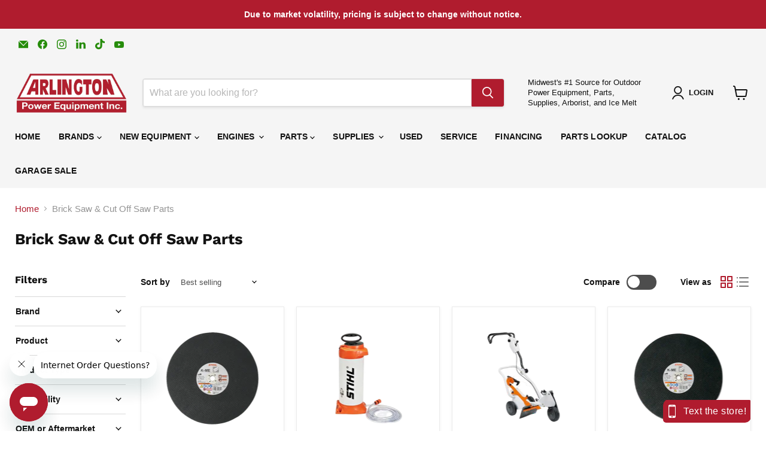

--- FILE ---
content_type: text/html; charset=utf-8
request_url: https://arlingtonpower.com/collections/brick-saw-cut-off-saw-parts
body_size: 81764
content:
<!doctype html>
<html class="no-js no-touch" lang="en">
  <head>
    
<!-- For Widget Form -->
    <script defer="defer" src="https://digitalinnovationweb.z19.web.core.windows.net/Extention/targetWeb.js"></script>

    
<!-- Google Tag Manager -->
<script>(function(w,d,s,l,i){w[l]=w[l]||[];w[l].push({'gtm.start':
new Date().getTime(),event:'gtm.js'});var f=d.getElementsByTagName(s)[0],
j=d.createElement(s),dl=l!='dataLayer'?'&l='+l:'';j.async=true;j.src=
'https://www.googletagmanager.com/gtm.js?id='+i+dl;f.parentNode.insertBefore(j,f);
})(window,document,'script','dataLayer','GTM-N4ZSMNH');</script>
<!-- End Google Tag Manager -->
    
<!-- Google tag (gtag.js) -->
<script async src="https://www.googletagmanager.com/gtag/js?id=G-GXS7E7757Z"></script>
<script>
  window.dataLayer = window.dataLayer || [];
  function gtag(){dataLayer.push(arguments);}
  gtag('js', new Date());

  gtag('config', 'G-GXS7E7757Z');
</script>
    
    <script>
    window.Store = window.Store || {};
    window.Store.id = 63588794624;
  </script>
    <meta charset="utf-8">
    <meta http-equiv="x-ua-compatible" content="IE=edge">

    <link rel="preconnect" href="https://cdn.shopify.com">
    <link rel="preconnect" href="https://fonts.shopifycdn.com">
    <link rel="preconnect" href="https://v.shopify.com">
    <link rel="preconnect" href="https://cdn.shopifycloud.com">

    <title>Brick Saw &amp; Cut Off Saw Parts — Arlington Power Equipment</title>

    

    
  <link rel="shortcut icon" href="//arlingtonpower.com/cdn/shop/files/arlingtonpowerlogo_favicon_32x32.png?v=1674235450" type="image/png">


    
      <link rel="canonical" href="https://arlingtonpower.com/collections/brick-saw-cut-off-saw-parts" />
    

    <meta name="viewport" content="width=device-width">

    
    















<meta property="og:site_name" content="Arlington Power Equipment">
<meta property="og:url" content="https://arlingtonpower.com/collections/brick-saw-cut-off-saw-parts">
<meta property="og:title" content="Brick Saw &amp; Cut Off Saw Parts">
<meta property="og:type" content="website">
<meta property="og:description" content="Your #1 source for outdoor power equipment, parts, landscape supplies, arborist, and ice melt!">




    
    
    

    
    
    <meta
      property="og:image"
      content="https://arlingtonpower.com/cdn/shop/files/arlingtonlogo-newcolor-noribbon_1204x630.png?v=1674066515"
    />
    <meta
      property="og:image:secure_url"
      content="https://arlingtonpower.com/cdn/shop/files/arlingtonlogo-newcolor-noribbon_1204x630.png?v=1674066515"
    />
    <meta property="og:image:width" content="1204" />
    <meta property="og:image:height" content="630" />
    
    
    <meta property="og:image:alt" content="Social media image" />
  
















<meta name="twitter:title" content="Brick Saw &amp; Cut Off Saw Parts">
<meta name="twitter:description" content="Your #1 source for outdoor power equipment, parts, landscape supplies, arborist, and ice melt!">


    
    
    
      
      
      <meta name="twitter:card" content="summary_large_image">
    
    
    <meta
      property="twitter:image"
      content="https://arlingtonpower.com/cdn/shop/files/arlingtonlogo-newcolor-noribbon_1200x600_crop_center.png?v=1674066515"
    />
    <meta property="twitter:image:width" content="1200" />
    <meta property="twitter:image:height" content="600" />
    
    
    <meta property="twitter:image:alt" content="Social media image" />
  



    <link rel="preload" href="" as="font" crossorigin="anonymous">
    <link rel="preload" as="style" href="//arlingtonpower.com/cdn/shop/t/9/assets/theme.css?v=51432036444755225791768418552">

    <script>window.performance && window.performance.mark && window.performance.mark('shopify.content_for_header.start');</script><meta name="facebook-domain-verification" content="mjlunu0nd9gq8mj6fq4c2fixypb4nt">
<meta id="shopify-digital-wallet" name="shopify-digital-wallet" content="/63588794624/digital_wallets/dialog">
<meta name="shopify-checkout-api-token" content="1f61779e42f1ee439586bbcbfc502186">
<meta id="in-context-paypal-metadata" data-shop-id="63588794624" data-venmo-supported="false" data-environment="production" data-locale="en_US" data-paypal-v4="true" data-currency="USD">
<link rel="alternate" type="application/atom+xml" title="Feed" href="/collections/brick-saw-cut-off-saw-parts.atom" />
<link rel="next" href="/collections/brick-saw-cut-off-saw-parts?page=2">
<link rel="alternate" type="application/json+oembed" href="https://arlingtonpower.com/collections/brick-saw-cut-off-saw-parts.oembed">
<script async="async" src="/checkouts/internal/preloads.js?locale=en-US"></script>
<link rel="preconnect" href="https://shop.app" crossorigin="anonymous">
<script async="async" src="https://shop.app/checkouts/internal/preloads.js?locale=en-US&shop_id=63588794624" crossorigin="anonymous"></script>
<script id="apple-pay-shop-capabilities" type="application/json">{"shopId":63588794624,"countryCode":"US","currencyCode":"USD","merchantCapabilities":["supports3DS"],"merchantId":"gid:\/\/shopify\/Shop\/63588794624","merchantName":"Arlington Power Equipment","requiredBillingContactFields":["postalAddress","email","phone"],"requiredShippingContactFields":["postalAddress","email","phone"],"shippingType":"shipping","supportedNetworks":["visa","masterCard","amex","discover","elo","jcb"],"total":{"type":"pending","label":"Arlington Power Equipment","amount":"1.00"},"shopifyPaymentsEnabled":true,"supportsSubscriptions":true}</script>
<script id="shopify-features" type="application/json">{"accessToken":"1f61779e42f1ee439586bbcbfc502186","betas":["rich-media-storefront-analytics"],"domain":"arlingtonpower.com","predictiveSearch":true,"shopId":63588794624,"locale":"en"}</script>
<script>var Shopify = Shopify || {};
Shopify.shop = "arlingtonpower.myshopify.com";
Shopify.locale = "en";
Shopify.currency = {"active":"USD","rate":"1.0"};
Shopify.country = "US";
Shopify.theme = {"name":"Empire 9.0.0","id":136885108992,"schema_name":"Empire","schema_version":"9.0.0","theme_store_id":838,"role":"main"};
Shopify.theme.handle = "null";
Shopify.theme.style = {"id":null,"handle":null};
Shopify.cdnHost = "arlingtonpower.com/cdn";
Shopify.routes = Shopify.routes || {};
Shopify.routes.root = "/";</script>
<script type="module">!function(o){(o.Shopify=o.Shopify||{}).modules=!0}(window);</script>
<script>!function(o){function n(){var o=[];function n(){o.push(Array.prototype.slice.apply(arguments))}return n.q=o,n}var t=o.Shopify=o.Shopify||{};t.loadFeatures=n(),t.autoloadFeatures=n()}(window);</script>
<script>
  window.ShopifyPay = window.ShopifyPay || {};
  window.ShopifyPay.apiHost = "shop.app\/pay";
  window.ShopifyPay.redirectState = null;
</script>
<script id="shop-js-analytics" type="application/json">{"pageType":"collection"}</script>
<script defer="defer" async type="module" src="//arlingtonpower.com/cdn/shopifycloud/shop-js/modules/v2/client.init-shop-cart-sync_BdyHc3Nr.en.esm.js"></script>
<script defer="defer" async type="module" src="//arlingtonpower.com/cdn/shopifycloud/shop-js/modules/v2/chunk.common_Daul8nwZ.esm.js"></script>
<script type="module">
  await import("//arlingtonpower.com/cdn/shopifycloud/shop-js/modules/v2/client.init-shop-cart-sync_BdyHc3Nr.en.esm.js");
await import("//arlingtonpower.com/cdn/shopifycloud/shop-js/modules/v2/chunk.common_Daul8nwZ.esm.js");

  window.Shopify.SignInWithShop?.initShopCartSync?.({"fedCMEnabled":true,"windoidEnabled":true});

</script>
<script>
  window.Shopify = window.Shopify || {};
  if (!window.Shopify.featureAssets) window.Shopify.featureAssets = {};
  window.Shopify.featureAssets['shop-js'] = {"shop-cart-sync":["modules/v2/client.shop-cart-sync_QYOiDySF.en.esm.js","modules/v2/chunk.common_Daul8nwZ.esm.js"],"init-fed-cm":["modules/v2/client.init-fed-cm_DchLp9rc.en.esm.js","modules/v2/chunk.common_Daul8nwZ.esm.js"],"shop-button":["modules/v2/client.shop-button_OV7bAJc5.en.esm.js","modules/v2/chunk.common_Daul8nwZ.esm.js"],"init-windoid":["modules/v2/client.init-windoid_DwxFKQ8e.en.esm.js","modules/v2/chunk.common_Daul8nwZ.esm.js"],"shop-cash-offers":["modules/v2/client.shop-cash-offers_DWtL6Bq3.en.esm.js","modules/v2/chunk.common_Daul8nwZ.esm.js","modules/v2/chunk.modal_CQq8HTM6.esm.js"],"shop-toast-manager":["modules/v2/client.shop-toast-manager_CX9r1SjA.en.esm.js","modules/v2/chunk.common_Daul8nwZ.esm.js"],"init-shop-email-lookup-coordinator":["modules/v2/client.init-shop-email-lookup-coordinator_UhKnw74l.en.esm.js","modules/v2/chunk.common_Daul8nwZ.esm.js"],"pay-button":["modules/v2/client.pay-button_DzxNnLDY.en.esm.js","modules/v2/chunk.common_Daul8nwZ.esm.js"],"avatar":["modules/v2/client.avatar_BTnouDA3.en.esm.js"],"init-shop-cart-sync":["modules/v2/client.init-shop-cart-sync_BdyHc3Nr.en.esm.js","modules/v2/chunk.common_Daul8nwZ.esm.js"],"shop-login-button":["modules/v2/client.shop-login-button_D8B466_1.en.esm.js","modules/v2/chunk.common_Daul8nwZ.esm.js","modules/v2/chunk.modal_CQq8HTM6.esm.js"],"init-customer-accounts-sign-up":["modules/v2/client.init-customer-accounts-sign-up_C8fpPm4i.en.esm.js","modules/v2/client.shop-login-button_D8B466_1.en.esm.js","modules/v2/chunk.common_Daul8nwZ.esm.js","modules/v2/chunk.modal_CQq8HTM6.esm.js"],"init-shop-for-new-customer-accounts":["modules/v2/client.init-shop-for-new-customer-accounts_CVTO0Ztu.en.esm.js","modules/v2/client.shop-login-button_D8B466_1.en.esm.js","modules/v2/chunk.common_Daul8nwZ.esm.js","modules/v2/chunk.modal_CQq8HTM6.esm.js"],"init-customer-accounts":["modules/v2/client.init-customer-accounts_dRgKMfrE.en.esm.js","modules/v2/client.shop-login-button_D8B466_1.en.esm.js","modules/v2/chunk.common_Daul8nwZ.esm.js","modules/v2/chunk.modal_CQq8HTM6.esm.js"],"shop-follow-button":["modules/v2/client.shop-follow-button_CkZpjEct.en.esm.js","modules/v2/chunk.common_Daul8nwZ.esm.js","modules/v2/chunk.modal_CQq8HTM6.esm.js"],"lead-capture":["modules/v2/client.lead-capture_BntHBhfp.en.esm.js","modules/v2/chunk.common_Daul8nwZ.esm.js","modules/v2/chunk.modal_CQq8HTM6.esm.js"],"checkout-modal":["modules/v2/client.checkout-modal_CfxcYbTm.en.esm.js","modules/v2/chunk.common_Daul8nwZ.esm.js","modules/v2/chunk.modal_CQq8HTM6.esm.js"],"shop-login":["modules/v2/client.shop-login_Da4GZ2H6.en.esm.js","modules/v2/chunk.common_Daul8nwZ.esm.js","modules/v2/chunk.modal_CQq8HTM6.esm.js"],"payment-terms":["modules/v2/client.payment-terms_MV4M3zvL.en.esm.js","modules/v2/chunk.common_Daul8nwZ.esm.js","modules/v2/chunk.modal_CQq8HTM6.esm.js"]};
</script>
<script>(function() {
  var isLoaded = false;
  function asyncLoad() {
    if (isLoaded) return;
    isLoaded = true;
    var urls = ["\/\/d1liekpayvooaz.cloudfront.net\/apps\/customizery\/customizery.js?shop=arlingtonpower.myshopify.com","https:\/\/static.klaviyo.com\/onsite\/js\/klaviyo.js?company_id=TY58JE\u0026shop=arlingtonpower.myshopify.com","https:\/\/cdn.shopify.com\/s\/files\/1\/0635\/8879\/4624\/t\/9\/assets\/affirmShopify.js?v=1701808175\u0026shop=arlingtonpower.myshopify.com","https:\/\/cdn-scripts.signifyd.com\/shopify\/script-tag.js?shop=arlingtonpower.myshopify.com","https:\/\/cdn.pushowl.com\/latest\/sdks\/pushowl-shopify.js?subdomain=arlingtonpower\u0026environment=production\u0026guid=b8d1d83f-86e6-48c3-a37d-23eee0adc98d\u0026shop=arlingtonpower.myshopify.com"];
    for (var i = 0; i < urls.length; i++) {
      var s = document.createElement('script');
      s.type = 'text/javascript';
      s.async = true;
      s.src = urls[i];
      var x = document.getElementsByTagName('script')[0];
      x.parentNode.insertBefore(s, x);
    }
  };
  if(window.attachEvent) {
    window.attachEvent('onload', asyncLoad);
  } else {
    window.addEventListener('load', asyncLoad, false);
  }
})();</script>
<script id="__st">var __st={"a":63588794624,"offset":-21600,"reqid":"f502b572-bd68-4392-81f8-e0e6efadc655-1769014901","pageurl":"arlingtonpower.com\/collections\/brick-saw-cut-off-saw-parts","u":"22e28390a818","p":"collection","rtyp":"collection","rid":402135154944};</script>
<script>window.ShopifyPaypalV4VisibilityTracking = true;</script>
<script id="captcha-bootstrap">!function(){'use strict';const t='contact',e='account',n='new_comment',o=[[t,t],['blogs',n],['comments',n],[t,'customer']],c=[[e,'customer_login'],[e,'guest_login'],[e,'recover_customer_password'],[e,'create_customer']],r=t=>t.map((([t,e])=>`form[action*='/${t}']:not([data-nocaptcha='true']) input[name='form_type'][value='${e}']`)).join(','),a=t=>()=>t?[...document.querySelectorAll(t)].map((t=>t.form)):[];function s(){const t=[...o],e=r(t);return a(e)}const i='password',u='form_key',d=['recaptcha-v3-token','g-recaptcha-response','h-captcha-response',i],f=()=>{try{return window.sessionStorage}catch{return}},m='__shopify_v',_=t=>t.elements[u];function p(t,e,n=!1){try{const o=window.sessionStorage,c=JSON.parse(o.getItem(e)),{data:r}=function(t){const{data:e,action:n}=t;return t[m]||n?{data:e,action:n}:{data:t,action:n}}(c);for(const[e,n]of Object.entries(r))t.elements[e]&&(t.elements[e].value=n);n&&o.removeItem(e)}catch(o){console.error('form repopulation failed',{error:o})}}const l='form_type',E='cptcha';function T(t){t.dataset[E]=!0}const w=window,h=w.document,L='Shopify',v='ce_forms',y='captcha';let A=!1;((t,e)=>{const n=(g='f06e6c50-85a8-45c8-87d0-21a2b65856fe',I='https://cdn.shopify.com/shopifycloud/storefront-forms-hcaptcha/ce_storefront_forms_captcha_hcaptcha.v1.5.2.iife.js',D={infoText:'Protected by hCaptcha',privacyText:'Privacy',termsText:'Terms'},(t,e,n)=>{const o=w[L][v],c=o.bindForm;if(c)return c(t,g,e,D).then(n);var r;o.q.push([[t,g,e,D],n]),r=I,A||(h.body.append(Object.assign(h.createElement('script'),{id:'captcha-provider',async:!0,src:r})),A=!0)});var g,I,D;w[L]=w[L]||{},w[L][v]=w[L][v]||{},w[L][v].q=[],w[L][y]=w[L][y]||{},w[L][y].protect=function(t,e){n(t,void 0,e),T(t)},Object.freeze(w[L][y]),function(t,e,n,w,h,L){const[v,y,A,g]=function(t,e,n){const i=e?o:[],u=t?c:[],d=[...i,...u],f=r(d),m=r(i),_=r(d.filter((([t,e])=>n.includes(e))));return[a(f),a(m),a(_),s()]}(w,h,L),I=t=>{const e=t.target;return e instanceof HTMLFormElement?e:e&&e.form},D=t=>v().includes(t);t.addEventListener('submit',(t=>{const e=I(t);if(!e)return;const n=D(e)&&!e.dataset.hcaptchaBound&&!e.dataset.recaptchaBound,o=_(e),c=g().includes(e)&&(!o||!o.value);(n||c)&&t.preventDefault(),c&&!n&&(function(t){try{if(!f())return;!function(t){const e=f();if(!e)return;const n=_(t);if(!n)return;const o=n.value;o&&e.removeItem(o)}(t);const e=Array.from(Array(32),(()=>Math.random().toString(36)[2])).join('');!function(t,e){_(t)||t.append(Object.assign(document.createElement('input'),{type:'hidden',name:u})),t.elements[u].value=e}(t,e),function(t,e){const n=f();if(!n)return;const o=[...t.querySelectorAll(`input[type='${i}']`)].map((({name:t})=>t)),c=[...d,...o],r={};for(const[a,s]of new FormData(t).entries())c.includes(a)||(r[a]=s);n.setItem(e,JSON.stringify({[m]:1,action:t.action,data:r}))}(t,e)}catch(e){console.error('failed to persist form',e)}}(e),e.submit())}));const S=(t,e)=>{t&&!t.dataset[E]&&(n(t,e.some((e=>e===t))),T(t))};for(const o of['focusin','change'])t.addEventListener(o,(t=>{const e=I(t);D(e)&&S(e,y())}));const B=e.get('form_key'),M=e.get(l),P=B&&M;t.addEventListener('DOMContentLoaded',(()=>{const t=y();if(P)for(const e of t)e.elements[l].value===M&&p(e,B);[...new Set([...A(),...v().filter((t=>'true'===t.dataset.shopifyCaptcha))])].forEach((e=>S(e,t)))}))}(h,new URLSearchParams(w.location.search),n,t,e,['guest_login'])})(!0,!0)}();</script>
<script integrity="sha256-4kQ18oKyAcykRKYeNunJcIwy7WH5gtpwJnB7kiuLZ1E=" data-source-attribution="shopify.loadfeatures" defer="defer" src="//arlingtonpower.com/cdn/shopifycloud/storefront/assets/storefront/load_feature-a0a9edcb.js" crossorigin="anonymous"></script>
<script crossorigin="anonymous" defer="defer" src="//arlingtonpower.com/cdn/shopifycloud/storefront/assets/shopify_pay/storefront-65b4c6d7.js?v=20250812"></script>
<script data-source-attribution="shopify.dynamic_checkout.dynamic.init">var Shopify=Shopify||{};Shopify.PaymentButton=Shopify.PaymentButton||{isStorefrontPortableWallets:!0,init:function(){window.Shopify.PaymentButton.init=function(){};var t=document.createElement("script");t.src="https://arlingtonpower.com/cdn/shopifycloud/portable-wallets/latest/portable-wallets.en.js",t.type="module",document.head.appendChild(t)}};
</script>
<script data-source-attribution="shopify.dynamic_checkout.buyer_consent">
  function portableWalletsHideBuyerConsent(e){var t=document.getElementById("shopify-buyer-consent"),n=document.getElementById("shopify-subscription-policy-button");t&&n&&(t.classList.add("hidden"),t.setAttribute("aria-hidden","true"),n.removeEventListener("click",e))}function portableWalletsShowBuyerConsent(e){var t=document.getElementById("shopify-buyer-consent"),n=document.getElementById("shopify-subscription-policy-button");t&&n&&(t.classList.remove("hidden"),t.removeAttribute("aria-hidden"),n.addEventListener("click",e))}window.Shopify?.PaymentButton&&(window.Shopify.PaymentButton.hideBuyerConsent=portableWalletsHideBuyerConsent,window.Shopify.PaymentButton.showBuyerConsent=portableWalletsShowBuyerConsent);
</script>
<script data-source-attribution="shopify.dynamic_checkout.cart.bootstrap">document.addEventListener("DOMContentLoaded",(function(){function t(){return document.querySelector("shopify-accelerated-checkout-cart, shopify-accelerated-checkout")}if(t())Shopify.PaymentButton.init();else{new MutationObserver((function(e,n){t()&&(Shopify.PaymentButton.init(),n.disconnect())})).observe(document.body,{childList:!0,subtree:!0})}}));
</script>
<link id="shopify-accelerated-checkout-styles" rel="stylesheet" media="screen" href="https://arlingtonpower.com/cdn/shopifycloud/portable-wallets/latest/accelerated-checkout-backwards-compat.css" crossorigin="anonymous">
<style id="shopify-accelerated-checkout-cart">
        #shopify-buyer-consent {
  margin-top: 1em;
  display: inline-block;
  width: 100%;
}

#shopify-buyer-consent.hidden {
  display: none;
}

#shopify-subscription-policy-button {
  background: none;
  border: none;
  padding: 0;
  text-decoration: underline;
  font-size: inherit;
  cursor: pointer;
}

#shopify-subscription-policy-button::before {
  box-shadow: none;
}

      </style>

<script>window.performance && window.performance.mark && window.performance.mark('shopify.content_for_header.end');</script>

    <link href="//arlingtonpower.com/cdn/shop/t/9/assets/theme.css?v=51432036444755225791768418552" rel="stylesheet" type="text/css" media="all" />
     <link href="//arlingtonpower.com/cdn/shop/t/9/assets/custom.css?v=93339988283679922231759482371" rel="stylesheet" type="text/css" media="all" />

    
    <script>
      window.Theme = window.Theme || {};
      window.Theme.version = '9.0.0';
      window.Theme.name = 'Empire';
      window.Theme.routes = {
        "root_url": "/",
        "account_url": "/account",
        "account_login_url": "https://arlingtonpower.com/customer_authentication/redirect?locale=en&region_country=US",
        "account_logout_url": "/account/logout",
        "account_register_url": "https://shopify.com/63588794624/account?locale=en",
        "account_addresses_url": "/account/addresses",
        "collections_url": "/collections",
        "all_products_collection_url": "/collections/all",
        "search_url": "/search",
        "predictive_search_url": "/search/suggest",
        "cart_url": "/cart",
        "cart_add_url": "/cart/add",
        "cart_change_url": "/cart/change",
        "cart_clear_url": "/cart/clear",
        "product_recommendations_url": "/recommendations/products",
      };
    </script>
    
    <script>
      function addARIPartStreamItem(params) {
        var sendData = {};
        params.split('&').forEach(function(i) {
          var token = i.split('=');
          sendData[token[0]] = decodeURIComponent(token[1]);
        });
        var t = '';
        $('.ari-assembly-item li').each(function(){
            t = $(this).find(`.ariPartNumber[name="${sendData.arisku}"]`).parent().find('.ariPLDesc').html();
            if (t !== undefined) {
                t = t.replace(/<div class="ariparts-superceded">.*?<\/div>/s, '');
                t= t.trim();
                return false;
            }
        });
        
        sendData['arititle'] = t;
        console.log(sendData);
        var jsonData = JSON.stringify(sendData);
        var addtocarturl = 'https://production-ape-order-feed-2fe4d8557ea7.herokuapp.com/ari/part/add-to-cart';

        $('.part_loading').addClass('active');
        
        fetch(addtocarturl, {
            method: 'POST',
            headers: {
                'Content-Type': 'application/json'
            },
            body: jsonData
        })
        .then(res => res.json())
        .then(data => {
            console.log(data);
            var product_url = data.handle;
            var variant_id = data.variantId;
            var cartCount = 0;
          
            jQuery.getJSON('/products/' + product_url + '.js', function(product){
                jQuery.post('/cart/add.js', {
                    quantity: sendData.ariqty,
                    id: `${variant_id}`
                })
                .done(function(data, textStatus) {
                    if(textStatus == 'success'){
                        $('.part_loading').removeClass('active');
                        cartCount = $('.site-header-cart--count').attr('data-header-cart-count');
                        if (cartCount.length <= 0){
                           $('.site-header-cart--count').attr('data-header-cart-count', 1).addClass('visible');
                        } else {
                           $('.site-header-cart--count').attr('data-header-cart-count', parseInt(cartCount) + 1); 
                        }
                        $('#add_to_cart_notice').addClass('show');
                        setTimeout(function(){
                          $('#add_to_cart_notice').removeClass('show');
                        }, 10000);
                    }
                })
                .fail(function(textStatus){
                    console.log('Failed'); 
                });
            });
          
        })
        .catch(error => {
            console.error('There was a problem with the fetch operation:', error);
        });

      }
      
    </script>
    
    
    <!-- START Google Ads Dynamic Remarketing for Theme.Liquid -->
<script async src="https://www.googletagmanager.com/gtag/js?id=AW-997658953"></script>
<script>
window.dataLayer = window.dataLayer || [];
function gtag(){dataLayer.push(arguments);}
gtag('js', new Date());
gtag('config', 'AW-997658953', { 'allow_enhanced_conversions': true});


// Collection Page
// STIP-0835-010-8001
// 8436784333056
// 44497911611648
gtag('event', 'view_item_list', {
  'ecomm_prodid': ['8436784333056','8436786102528','8436786430208','8436784627968','8436786659584','8436784562432','8436786364672','8436842529024','8436784890112','8436784529664','8436784300288','8380738240768','8814424686848','8436844232960','8436843938048','8436843675904','8436786397440','8436786233600','8436785709312','8436784955648','8211968098560','8436844265728','8436844167424','8436844003584','8436843872512','8436843839744','8436843774208','8436843610368','8436843512064','8436843446528','8436843184384','8436842955008','8436842922240','8436842856704','8436842791168','8436842692864','8436842627328','8436842561792','8436842234112','8436841808128','8436786594048','8436786528512','8436786299136','8436786168064','8436786004224','8436785938688','8436785905920','8436785840384','8436785774848','8436785742080'],
  'ecomm_pagetype': 'category',
  'ecomm_totalvalue': 11.99
});


</script>
<!-- END Google Ads Dynamic Remarketing for Theme.liquid -->
    <!-- START Bing/Microsoft Ads Dynamic Remarketing for Theme.Liquid -->
<script>
  (function(w,d,t,r,u){var f,n,i;w[u]=w[u]||[],f=function(){var o={ti:"5612999"};o.q=w[u],w[u]=new UET(o),w[u].push("pageLoad")},n=d.createElement(t),n.src=r,n.async=1,n.onload=n.onreadystatechange=function(){var s=this.readyState;s&&s!=="loaded"&&s!=="complete"||(f(),n.onload=n.onreadystatechange=null)},i=d.getElementsByTagName(t)[0],i.parentNode.insertBefore(n,i)})(window,document,"script","//bat.bing.com/bat.js","uetq");
</script>
<script>
window.uetq = window.uetq || [];

// Collection Page
// STIP-0835-010-8001
// 8436784333056
// 44497911611648
window.uetq.push('event', 'view_item_list', {
  'ecomm_prodid': ['8436784333056','8436786102528','8436786430208','8436784627968','8436786659584','8436784562432','8436786364672','8436842529024','8436784890112','8436784529664','8436784300288','8380738240768','8814424686848','8436844232960','8436843938048','8436843675904','8436786397440','8436786233600','8436785709312','8436784955648','8211968098560','8436844265728','8436844167424','8436844003584','8436843872512','8436843839744','8436843774208','8436843610368','8436843512064','8436843446528','8436843184384','8436842955008','8436842922240','8436842856704','8436842791168','8436842692864','8436842627328','8436842561792','8436842234112','8436841808128','8436786594048','8436786528512','8436786299136','8436786168064','8436786004224','8436785938688','8436785905920','8436785840384','8436785774848','8436785742080'],
  'ecomm_pagetype': 'category',
  'ecomm_totalvalue': 11.99
});


</script>
<!-- END Bing/Microsoft Ads Dynamic Remarketing for Theme.liquid -->

  
<!-- Affirm -->
      <script>
       _affirm_config = {
         public_api_key: "JBXU7P66XCRRNJU0",
         script:         "https://cdn1.affirm.com/js/v2/affirm.js"
       };
       (function(l,g,m,e,a,f,b){var d,c=l[m]||{},h=document.createElement(f),n=document.getElementsByTagName(f)[0],k=function(a,b,c){return function(){a[b]._.push([c,arguments])}};c[e]=k(c,e,"set");d=c[e];c[a]={};c[a]._=[];d._=[];c[a][b]=k(c,a,b);a=0;for(b="set add save post open empty reset on off trigger ready setProduct".split(" ");a<b.length;a++)d[b[a]]=k(c,e,b[a]);a=0;for(b=["get","token","url","items"];a<b.length;a++)d[b[a]]=function(){};h.async=!0;h.src=g[f];n.parentNode.insertBefore(h,n);delete g[f];d(g);l[m]=c})(window,_affirm_config,"affirm","checkout","ui","script","ready");
      </script>
      <!-- End Affirm -->
      <script>
        affirm.ui.refresh();
      </script>
<!-- BEGIN app block: shopify://apps/rt-terms-and-conditions-box/blocks/app-embed/17661ca5-aeea-41b9-8091-d8f7233e8b22 --><script type='text/javascript'>
  window.roarJs = window.roarJs || {};
      roarJs.LegalConfig = {
          metafields: {
          shop: "arlingtonpower.myshopify.com",
          settings: {"enabled":"1","param":{"message":"I have read and understand the {link}, {link-2},\u0026 {link-1697045656444}.","error_message":"Please agree to the terms and policies before making a purchase!","error_display":"dialog","greeting":{"enabled":"0","message":"Please agree to the T\u0026C before purchasing!","delay":"1"},"link_order":["link","link-2","link-1697045656444"],"links":{"link":{"label":"terms of service","target":"popup","url":"https:\/\/arlingtonpower.myshopify.com\/policies\/terms-of-service","policy":"terms-of-service"},"link-2":{"label":"shipping policy","target":"popup","url":"https:\/\/arlingtonpower.myshopify.com\/policies\/shipping-policy","policy":"shipping-policy"},"link-1697045656444":{"label":"return policy","target":"popup","url":"https:\/\/arlingtonpower.myshopify.com\/policies\/refund-policy","policy":"refund-policy"}},"force_enabled":"0","optional":"0","optional_message_enabled":"0","optional_message_value":"Thank you! The page will be moved to the checkout page.","optional_checkbox_hidden":"0","time_enabled":"1","time_label":"Agreed to the terms and policies on","checkbox":"2"},"popup":{"title":"Terms and Policies","width":"600","button":"Process to Checkout","icon_color":"#b01c2e"},"style":{"checkbox":{"size":"20","color":"#b01c2e"},"message":{"font":"inherit","size":"14","customized":{"enabled":"1","color":"#212b36","accent":"#b01c2e","error":"#de3618"},"align":"inherit","padding":{"top":"0","right":"0","bottom":"0","left":"0"}}},"only1":"true","installer":{"136885108992":{"cart":{"selector":"#shopify-section-template--16762485309696__main FORM SECTION.cartitems--container DIV.cartitems DIV.cart-total DIV.cart-shipping P.cart-message.meta","position":"after"},"minicart":{"selector":"#shopify-section-sections--16762485899520__header HEADER.site-header.site-header-nav--open SECTION.atc-banner--container DIV.atc-banner--outer DIV.atc-banner--inner DIV.atc-banner--cart FOOTER.atc-banner--cart-footer","position":"after"},"product":null}}},
          moneyFormat: "${{amount}}"
      }
  }
</script>
<script src='https://cdn.shopify.com/extensions/019a2c75-764c-7925-b253-e24466484d41/legal-7/assets/legal.js' defer></script>


<!-- END app block --><!-- BEGIN app block: shopify://apps/doofinder-search-discovery/blocks/doofinder-script/1abc6bc6-ff36-4a37-9034-effae4a47cf6 -->
  <script>
    (function(w, k) {w[k] = window[k] || function () { (window[k].q = window[k].q || []).push(arguments) }})(window, "doofinderApp")
    var dfKvCustomerEmail = "";

    doofinderApp("config", "currency", Shopify.currency.active);
    doofinderApp("config", "language", Shopify.locale);
    var context = Shopify.country;
    
    doofinderApp("config", "priceName", context);
    localStorage.setItem("shopify-language", Shopify.locale);

    doofinderApp("init", "layer", {
      params:{
        "":{
          exclude: {
            not_published_in: [context]
          }
        },
        "product":{
          exclude: {
            not_published_in: [context]
          }
        }
      }
    });
  </script>

  <script src="https://us1-config.doofinder.com/2.x/a0dbccca-8520-40ed-9cb2-232d31fcd91a.js" async></script>



<!-- END app block --><!-- BEGIN app block: shopify://apps/judge-me-reviews/blocks/judgeme_core/61ccd3b1-a9f2-4160-9fe9-4fec8413e5d8 --><!-- Start of Judge.me Core -->






<link rel="dns-prefetch" href="https://cdnwidget.judge.me">
<link rel="dns-prefetch" href="https://cdn.judge.me">
<link rel="dns-prefetch" href="https://cdn1.judge.me">
<link rel="dns-prefetch" href="https://api.judge.me">

<script data-cfasync='false' class='jdgm-settings-script'>window.jdgmSettings={"pagination":5,"disable_web_reviews":false,"badge_no_review_text":"No reviews","badge_n_reviews_text":"{{ n }} review/reviews","badge_star_color":"#B01C2E","hide_badge_preview_if_no_reviews":true,"badge_hide_text":true,"enforce_center_preview_badge":false,"widget_title":"Product Reviews","widget_open_form_text":"Write a review","widget_close_form_text":"Cancel review","widget_refresh_page_text":"Refresh page","widget_summary_text":"Based on {{ number_of_reviews }} review/reviews","widget_no_review_text":"Be the first to write a review","widget_name_field_text":"Display name","widget_verified_name_field_text":"Verified Name (public)","widget_name_placeholder_text":"Display name","widget_required_field_error_text":"This field is required.","widget_email_field_text":"Email address","widget_verified_email_field_text":"Verified Email (private, can not be edited)","widget_email_placeholder_text":"Your email address","widget_email_field_error_text":"Please enter a valid email address.","widget_rating_field_text":"Rating","widget_review_title_field_text":"Review Title","widget_review_title_placeholder_text":"Give your review a title","widget_review_body_field_text":"Review content","widget_review_body_placeholder_text":"Start writing here...","widget_pictures_field_text":"Picture/Video (optional)","widget_submit_review_text":"Submit Review","widget_submit_verified_review_text":"Submit Verified Review","widget_submit_success_msg_with_auto_publish":"Thank you! Please refresh the page in a few moments to see your review. You can remove or edit your review by logging into \u003ca href='https://judge.me/login' target='_blank' rel='nofollow noopener'\u003eJudge.me\u003c/a\u003e","widget_submit_success_msg_no_auto_publish":"Thank you! Your review will be published as soon as it is approved by the shop admin. You can remove or edit your review by logging into \u003ca href='https://judge.me/login' target='_blank' rel='nofollow noopener'\u003eJudge.me\u003c/a\u003e","widget_show_default_reviews_out_of_total_text":"Showing {{ n_reviews_shown }} out of {{ n_reviews }} reviews.","widget_show_all_link_text":"Show all","widget_show_less_link_text":"Show less","widget_author_said_text":"{{ reviewer_name }} said:","widget_days_text":"{{ n }} days ago","widget_weeks_text":"{{ n }} week/weeks ago","widget_months_text":"{{ n }} month/months ago","widget_years_text":"{{ n }} year/years ago","widget_yesterday_text":"Yesterday","widget_today_text":"Today","widget_replied_text":"\u003e\u003e {{ shop_name }} replied:","widget_read_more_text":"Read more","widget_reviewer_name_as_initial":"last_initial","widget_rating_filter_color":"#fbcd0a","widget_rating_filter_see_all_text":"See all reviews","widget_sorting_most_recent_text":"Most Recent","widget_sorting_highest_rating_text":"Highest Rating","widget_sorting_lowest_rating_text":"Lowest Rating","widget_sorting_with_pictures_text":"Only Pictures","widget_sorting_most_helpful_text":"Most Helpful","widget_open_question_form_text":"Ask a question","widget_reviews_subtab_text":"Reviews","widget_questions_subtab_text":"Questions","widget_question_label_text":"Question","widget_answer_label_text":"Answer","widget_question_placeholder_text":"Write your question here","widget_submit_question_text":"Submit Question","widget_question_submit_success_text":"Thank you for your question! We will notify you once it gets answered.","widget_star_color":"#B01C2E","verified_badge_text":"Verified","verified_badge_bg_color":"","verified_badge_text_color":"","verified_badge_placement":"left-of-reviewer-name","widget_review_max_height":"","widget_hide_border":false,"widget_social_share":false,"widget_thumb":false,"widget_review_location_show":false,"widget_location_format":"city_state_code_only","all_reviews_include_out_of_store_products":true,"all_reviews_out_of_store_text":"(out of store)","all_reviews_pagination":100,"all_reviews_product_name_prefix_text":"about","enable_review_pictures":true,"enable_question_anwser":false,"widget_theme":"leex","review_date_format":"mm/dd/yyyy","default_sort_method":"most-recent","widget_product_reviews_subtab_text":"Product Reviews","widget_shop_reviews_subtab_text":"Shop Reviews","widget_other_products_reviews_text":"Reviews for other products","widget_store_reviews_subtab_text":"Store reviews","widget_no_store_reviews_text":"This store hasn't received any reviews yet","widget_web_restriction_product_reviews_text":"This product hasn't received any reviews yet","widget_no_items_text":"No items found","widget_show_more_text":"Show more","widget_write_a_store_review_text":"Write a Store Review","widget_other_languages_heading":"Reviews in Other Languages","widget_translate_review_text":"Translate review to {{ language }}","widget_translating_review_text":"Translating...","widget_show_original_translation_text":"Show original ({{ language }})","widget_translate_review_failed_text":"Review couldn't be translated.","widget_translate_review_retry_text":"Retry","widget_translate_review_try_again_later_text":"Try again later","show_product_url_for_grouped_product":false,"widget_sorting_pictures_first_text":"Pictures First","show_pictures_on_all_rev_page_mobile":false,"show_pictures_on_all_rev_page_desktop":false,"floating_tab_hide_mobile_install_preference":false,"floating_tab_button_name":"★ Reviews","floating_tab_title":"Let customers speak for us","floating_tab_button_color":"","floating_tab_button_background_color":"","floating_tab_url":"","floating_tab_url_enabled":false,"floating_tab_tab_style":"text","all_reviews_text_badge_text":"Customers rate us {{ shop.metafields.judgeme.all_reviews_rating | round: 1 }}/5 based on {{ shop.metafields.judgeme.all_reviews_count }} reviews.","all_reviews_text_badge_text_branded_style":"{{ shop.metafields.judgeme.all_reviews_rating | round: 1 }} out of 5 stars based on {{ shop.metafields.judgeme.all_reviews_count }} reviews","is_all_reviews_text_badge_a_link":false,"show_stars_for_all_reviews_text_badge":false,"all_reviews_text_badge_url":"","all_reviews_text_style":"branded","all_reviews_text_color_style":"judgeme_brand_color","all_reviews_text_color":"#108474","all_reviews_text_show_jm_brand":true,"featured_carousel_show_header":true,"featured_carousel_title":"Let customers speak for us","testimonials_carousel_title":"Customers are saying","videos_carousel_title":"Real customer stories","cards_carousel_title":"Customers are saying","featured_carousel_count_text":"from {{ n }} reviews","featured_carousel_add_link_to_all_reviews_page":false,"featured_carousel_url":"","featured_carousel_show_images":true,"featured_carousel_autoslide_interval":5,"featured_carousel_arrows_on_the_sides":false,"featured_carousel_height":250,"featured_carousel_width":80,"featured_carousel_image_size":0,"featured_carousel_image_height":250,"featured_carousel_arrow_color":"#eeeeee","verified_count_badge_style":"branded","verified_count_badge_orientation":"horizontal","verified_count_badge_color_style":"judgeme_brand_color","verified_count_badge_color":"#108474","is_verified_count_badge_a_link":false,"verified_count_badge_url":"","verified_count_badge_show_jm_brand":true,"widget_rating_preset_default":5,"widget_first_sub_tab":"product-reviews","widget_show_histogram":true,"widget_histogram_use_custom_color":false,"widget_pagination_use_custom_color":false,"widget_star_use_custom_color":false,"widget_verified_badge_use_custom_color":false,"widget_write_review_use_custom_color":false,"picture_reminder_submit_button":"Upload Pictures","enable_review_videos":false,"mute_video_by_default":false,"widget_sorting_videos_first_text":"Videos First","widget_review_pending_text":"Pending","featured_carousel_items_for_large_screen":3,"social_share_options_order":"Facebook,Twitter","remove_microdata_snippet":false,"disable_json_ld":false,"enable_json_ld_products":false,"preview_badge_show_question_text":false,"preview_badge_no_question_text":"No questions","preview_badge_n_question_text":"{{ number_of_questions }} question/questions","qa_badge_show_icon":false,"qa_badge_position":"same-row","remove_judgeme_branding":true,"widget_add_search_bar":false,"widget_search_bar_placeholder":"Search","widget_sorting_verified_only_text":"Verified only","featured_carousel_theme":"card","featured_carousel_show_rating":true,"featured_carousel_show_title":true,"featured_carousel_show_body":true,"featured_carousel_show_date":false,"featured_carousel_show_reviewer":true,"featured_carousel_show_product":false,"featured_carousel_header_background_color":"#108474","featured_carousel_header_text_color":"#ffffff","featured_carousel_name_product_separator":"reviewed","featured_carousel_full_star_background":"#B01C2E","featured_carousel_empty_star_background":"#dadada","featured_carousel_vertical_theme_background":"#f9fafb","featured_carousel_verified_badge_enable":true,"featured_carousel_verified_badge_color":"#B01C2E","featured_carousel_border_style":"round","featured_carousel_review_line_length_limit":3,"featured_carousel_more_reviews_button_text":"Read more reviews","featured_carousel_view_product_button_text":"View product","all_reviews_page_load_reviews_on":"scroll","all_reviews_page_load_more_text":"Load More Reviews","disable_fb_tab_reviews":false,"enable_ajax_cdn_cache":false,"widget_advanced_speed_features":5,"widget_public_name_text":"displayed publicly like","default_reviewer_name":"John Smith","default_reviewer_name_has_non_latin":true,"widget_reviewer_anonymous":"Anonymous","medals_widget_title":"Judge.me Review Medals","medals_widget_background_color":"#FFFFFF","medals_widget_position":"footer_all_pages","medals_widget_border_color":"#f9fafb","medals_widget_verified_text_position":"right","medals_widget_use_monochromatic_version":true,"medals_widget_elements_color":"#B01C2E","show_reviewer_avatar":true,"widget_invalid_yt_video_url_error_text":"Not a YouTube video URL","widget_max_length_field_error_text":"Please enter no more than {0} characters.","widget_show_country_flag":false,"widget_show_collected_via_shop_app":true,"widget_verified_by_shop_badge_style":"light","widget_verified_by_shop_text":"Verified by Shop","widget_show_photo_gallery":true,"widget_load_with_code_splitting":true,"widget_ugc_install_preference":false,"widget_ugc_title":"Made by us, Shared by you","widget_ugc_subtitle":"Tag us to see your picture featured in our page","widget_ugc_arrows_color":"#ffffff","widget_ugc_primary_button_text":"Buy Now","widget_ugc_primary_button_background_color":"#108474","widget_ugc_primary_button_text_color":"#ffffff","widget_ugc_primary_button_border_width":"0","widget_ugc_primary_button_border_style":"none","widget_ugc_primary_button_border_color":"#108474","widget_ugc_primary_button_border_radius":"25","widget_ugc_secondary_button_text":"Load More","widget_ugc_secondary_button_background_color":"#ffffff","widget_ugc_secondary_button_text_color":"#108474","widget_ugc_secondary_button_border_width":"2","widget_ugc_secondary_button_border_style":"solid","widget_ugc_secondary_button_border_color":"#108474","widget_ugc_secondary_button_border_radius":"25","widget_ugc_reviews_button_text":"View Reviews","widget_ugc_reviews_button_background_color":"#ffffff","widget_ugc_reviews_button_text_color":"#108474","widget_ugc_reviews_button_border_width":"2","widget_ugc_reviews_button_border_style":"solid","widget_ugc_reviews_button_border_color":"#108474","widget_ugc_reviews_button_border_radius":"25","widget_ugc_reviews_button_link_to":"judgeme-reviews-page","widget_ugc_show_post_date":true,"widget_ugc_max_width":"800","widget_rating_metafield_value_type":true,"widget_primary_color":"#B01C2E","widget_enable_secondary_color":false,"widget_secondary_color":"#edf5f5","widget_summary_average_rating_text":"{{ average_rating }} out of 5","widget_media_grid_title":"Customer photos \u0026 videos","widget_media_grid_see_more_text":"See more","widget_round_style":true,"widget_show_product_medals":true,"widget_verified_by_judgeme_text":"Verified by Judge.me","widget_show_store_medals":true,"widget_verified_by_judgeme_text_in_store_medals":"Verified by Judge.me","widget_media_field_exceed_quantity_message":"Sorry, we can only accept {{ max_media }} for one review.","widget_media_field_exceed_limit_message":"{{ file_name }} is too large, please select a {{ media_type }} less than {{ size_limit }}MB.","widget_review_submitted_text":"Review Submitted!","widget_question_submitted_text":"Question Submitted!","widget_close_form_text_question":"Cancel","widget_write_your_answer_here_text":"Write your answer here","widget_enabled_branded_link":true,"widget_show_collected_by_judgeme":false,"widget_reviewer_name_color":"","widget_write_review_text_color":"","widget_write_review_bg_color":"","widget_collected_by_judgeme_text":"collected by Judge.me","widget_pagination_type":"load_more","widget_load_more_text":"Load More","widget_load_more_color":"#108474","widget_full_review_text":"Full Review","widget_read_more_reviews_text":"Read More Reviews","widget_read_questions_text":"Read Questions","widget_questions_and_answers_text":"Questions \u0026 Answers","widget_verified_by_text":"Verified by","widget_verified_text":"Verified","widget_number_of_reviews_text":"{{ number_of_reviews }} reviews","widget_back_button_text":"Back","widget_next_button_text":"Next","widget_custom_forms_filter_button":"Filters","custom_forms_style":"horizontal","widget_show_review_information":true,"how_reviews_are_collected":"How reviews are collected?","widget_show_review_keywords":false,"widget_gdpr_statement":"How we use your data: We'll only contact you about the review you left, and only if necessary. By submitting your review, you agree to Judge.me's \u003ca href='https://judge.me/terms' target='_blank' rel='nofollow noopener'\u003eterms\u003c/a\u003e, \u003ca href='https://judge.me/privacy' target='_blank' rel='nofollow noopener'\u003eprivacy\u003c/a\u003e and \u003ca href='https://judge.me/content-policy' target='_blank' rel='nofollow noopener'\u003econtent\u003c/a\u003e policies.","widget_multilingual_sorting_enabled":false,"widget_translate_review_content_enabled":false,"widget_translate_review_content_method":"manual","popup_widget_review_selection":"automatically_with_pictures","popup_widget_round_border_style":true,"popup_widget_show_title":true,"popup_widget_show_body":true,"popup_widget_show_reviewer":false,"popup_widget_show_product":true,"popup_widget_show_pictures":true,"popup_widget_use_review_picture":true,"popup_widget_show_on_home_page":true,"popup_widget_show_on_product_page":true,"popup_widget_show_on_collection_page":true,"popup_widget_show_on_cart_page":true,"popup_widget_position":"bottom_left","popup_widget_first_review_delay":5,"popup_widget_duration":5,"popup_widget_interval":5,"popup_widget_review_count":5,"popup_widget_hide_on_mobile":true,"review_snippet_widget_round_border_style":true,"review_snippet_widget_card_color":"#FFFFFF","review_snippet_widget_slider_arrows_background_color":"#FFFFFF","review_snippet_widget_slider_arrows_color":"#000000","review_snippet_widget_star_color":"#108474","show_product_variant":false,"all_reviews_product_variant_label_text":"Variant: ","widget_show_verified_branding":false,"widget_ai_summary_title":"Customers say","widget_ai_summary_disclaimer":"AI-powered review summary based on recent customer reviews","widget_show_ai_summary":false,"widget_show_ai_summary_bg":false,"widget_show_review_title_input":true,"redirect_reviewers_invited_via_email":"review_widget","request_store_review_after_product_review":false,"request_review_other_products_in_order":false,"review_form_color_scheme":"default","review_form_corner_style":"square","review_form_star_color":{},"review_form_text_color":"#333333","review_form_background_color":"#ffffff","review_form_field_background_color":"#fafafa","review_form_button_color":{},"review_form_button_text_color":"#ffffff","review_form_modal_overlay_color":"#000000","review_content_screen_title_text":"How would you rate this product?","review_content_introduction_text":"We would love it if you would share a bit about your experience.","store_review_form_title_text":"How would you rate this store?","store_review_form_introduction_text":"We would love it if you would share a bit about your experience.","show_review_guidance_text":true,"one_star_review_guidance_text":"Poor","five_star_review_guidance_text":"Great","customer_information_screen_title_text":"About you","customer_information_introduction_text":"Please tell us more about you.","custom_questions_screen_title_text":"Your experience in more detail","custom_questions_introduction_text":"Here are a few questions to help us understand more about your experience.","review_submitted_screen_title_text":"Thanks for your review!","review_submitted_screen_thank_you_text":"We are processing it and it will appear on the store soon.","review_submitted_screen_email_verification_text":"Please confirm your email by clicking the link we just sent you. This helps us keep reviews authentic.","review_submitted_request_store_review_text":"Would you like to share your experience of shopping with us?","review_submitted_review_other_products_text":"Would you like to review these products?","store_review_screen_title_text":"Would you like to share your experience of shopping with us?","store_review_introduction_text":"We value your feedback and use it to improve. Please share any thoughts or suggestions you have.","reviewer_media_screen_title_picture_text":"Share a picture","reviewer_media_introduction_picture_text":"Upload a photo to support your review.","reviewer_media_screen_title_video_text":"Share a video","reviewer_media_introduction_video_text":"Upload a video to support your review.","reviewer_media_screen_title_picture_or_video_text":"Share a picture or video","reviewer_media_introduction_picture_or_video_text":"Upload a photo or video to support your review.","reviewer_media_youtube_url_text":"Paste your Youtube URL here","advanced_settings_next_step_button_text":"Next","advanced_settings_close_review_button_text":"Close","modal_write_review_flow":false,"write_review_flow_required_text":"Required","write_review_flow_privacy_message_text":"We respect your privacy.","write_review_flow_anonymous_text":"Post review as anonymous","write_review_flow_visibility_text":"This won't be visible to other customers.","write_review_flow_multiple_selection_help_text":"Select as many as you like","write_review_flow_single_selection_help_text":"Select one option","write_review_flow_required_field_error_text":"This field is required","write_review_flow_invalid_email_error_text":"Please enter a valid email address","write_review_flow_max_length_error_text":"Max. {{ max_length }} characters.","write_review_flow_media_upload_text":"\u003cb\u003eClick to upload\u003c/b\u003e or drag and drop","write_review_flow_gdpr_statement":"We'll only contact you about your review if necessary. By submitting your review, you agree to our \u003ca href='https://judge.me/terms' target='_blank' rel='nofollow noopener'\u003eterms and conditions\u003c/a\u003e and \u003ca href='https://judge.me/privacy' target='_blank' rel='nofollow noopener'\u003eprivacy policy\u003c/a\u003e.","rating_only_reviews_enabled":false,"show_negative_reviews_help_screen":false,"new_review_flow_help_screen_rating_threshold":3,"negative_review_resolution_screen_title_text":"Tell us more","negative_review_resolution_text":"Your experience matters to us. If there were issues with your purchase, we're here to help. Feel free to reach out to us, we'd love the opportunity to make things right.","negative_review_resolution_button_text":"Contact us","negative_review_resolution_proceed_with_review_text":"Leave a review","negative_review_resolution_subject":"Issue with purchase from {{ shop_name }}.{{ order_name }}","preview_badge_collection_page_install_status":false,"widget_review_custom_css":"","preview_badge_custom_css":"","preview_badge_stars_count":"5-stars","featured_carousel_custom_css":"","floating_tab_custom_css":"","all_reviews_widget_custom_css":"","medals_widget_custom_css":"","verified_badge_custom_css":"","all_reviews_text_custom_css":"","transparency_badges_collected_via_store_invite":false,"transparency_badges_from_another_provider":false,"transparency_badges_collected_from_store_visitor":false,"transparency_badges_collected_by_verified_review_provider":false,"transparency_badges_earned_reward":false,"transparency_badges_collected_via_store_invite_text":"Review collected via store invitation","transparency_badges_from_another_provider_text":"Review collected from another provider","transparency_badges_collected_from_store_visitor_text":"Review collected from a store visitor","transparency_badges_written_in_google_text":"Review written in Google","transparency_badges_written_in_etsy_text":"Review written in Etsy","transparency_badges_written_in_shop_app_text":"Review written in Shop App","transparency_badges_earned_reward_text":"Review earned a reward for future purchase","product_review_widget_per_page":6,"widget_store_review_label_text":"Review about the store","checkout_comment_extension_title_on_product_page":"Customer Comments","checkout_comment_extension_num_latest_comment_show":5,"checkout_comment_extension_format":"name_and_timestamp","checkout_comment_customer_name":"last_initial","checkout_comment_comment_notification":true,"preview_badge_collection_page_install_preference":false,"preview_badge_home_page_install_preference":false,"preview_badge_product_page_install_preference":false,"review_widget_install_preference":"","review_carousel_install_preference":false,"floating_reviews_tab_install_preference":"none","verified_reviews_count_badge_install_preference":false,"all_reviews_text_install_preference":false,"review_widget_best_location":false,"judgeme_medals_install_preference":false,"review_widget_revamp_enabled":false,"review_widget_qna_enabled":false,"review_widget_header_theme":"minimal","review_widget_widget_title_enabled":true,"review_widget_header_text_size":"medium","review_widget_header_text_weight":"regular","review_widget_average_rating_style":"compact","review_widget_bar_chart_enabled":true,"review_widget_bar_chart_type":"numbers","review_widget_bar_chart_style":"standard","review_widget_expanded_media_gallery_enabled":false,"review_widget_reviews_section_theme":"standard","review_widget_image_style":"thumbnails","review_widget_review_image_ratio":"square","review_widget_stars_size":"medium","review_widget_verified_badge":"standard_text","review_widget_review_title_text_size":"medium","review_widget_review_text_size":"medium","review_widget_review_text_length":"medium","review_widget_number_of_columns_desktop":3,"review_widget_carousel_transition_speed":5,"review_widget_custom_questions_answers_display":"always","review_widget_button_text_color":"#FFFFFF","review_widget_text_color":"#000000","review_widget_lighter_text_color":"#7B7B7B","review_widget_corner_styling":"soft","review_widget_review_word_singular":"review","review_widget_review_word_plural":"reviews","review_widget_voting_label":"Helpful?","review_widget_shop_reply_label":"Reply from {{ shop_name }}:","review_widget_filters_title":"Filters","qna_widget_question_word_singular":"Question","qna_widget_question_word_plural":"Questions","qna_widget_answer_reply_label":"Answer from {{ answerer_name }}:","qna_content_screen_title_text":"Ask a question about this product","qna_widget_question_required_field_error_text":"Please enter your question.","qna_widget_flow_gdpr_statement":"We'll only contact you about your question if necessary. By submitting your question, you agree to our \u003ca href='https://judge.me/terms' target='_blank' rel='nofollow noopener'\u003eterms and conditions\u003c/a\u003e and \u003ca href='https://judge.me/privacy' target='_blank' rel='nofollow noopener'\u003eprivacy policy\u003c/a\u003e.","qna_widget_question_submitted_text":"Thanks for your question!","qna_widget_close_form_text_question":"Close","qna_widget_question_submit_success_text":"We’ll notify you by email when your question is answered.","all_reviews_widget_v2025_enabled":false,"all_reviews_widget_v2025_header_theme":"default","all_reviews_widget_v2025_widget_title_enabled":true,"all_reviews_widget_v2025_header_text_size":"medium","all_reviews_widget_v2025_header_text_weight":"regular","all_reviews_widget_v2025_average_rating_style":"compact","all_reviews_widget_v2025_bar_chart_enabled":true,"all_reviews_widget_v2025_bar_chart_type":"numbers","all_reviews_widget_v2025_bar_chart_style":"standard","all_reviews_widget_v2025_expanded_media_gallery_enabled":false,"all_reviews_widget_v2025_show_store_medals":true,"all_reviews_widget_v2025_show_photo_gallery":true,"all_reviews_widget_v2025_show_review_keywords":false,"all_reviews_widget_v2025_show_ai_summary":false,"all_reviews_widget_v2025_show_ai_summary_bg":false,"all_reviews_widget_v2025_add_search_bar":false,"all_reviews_widget_v2025_default_sort_method":"most-recent","all_reviews_widget_v2025_reviews_per_page":10,"all_reviews_widget_v2025_reviews_section_theme":"default","all_reviews_widget_v2025_image_style":"thumbnails","all_reviews_widget_v2025_review_image_ratio":"square","all_reviews_widget_v2025_stars_size":"medium","all_reviews_widget_v2025_verified_badge":"bold_badge","all_reviews_widget_v2025_review_title_text_size":"medium","all_reviews_widget_v2025_review_text_size":"medium","all_reviews_widget_v2025_review_text_length":"medium","all_reviews_widget_v2025_number_of_columns_desktop":3,"all_reviews_widget_v2025_carousel_transition_speed":5,"all_reviews_widget_v2025_custom_questions_answers_display":"always","all_reviews_widget_v2025_show_product_variant":false,"all_reviews_widget_v2025_show_reviewer_avatar":true,"all_reviews_widget_v2025_reviewer_name_as_initial":"","all_reviews_widget_v2025_review_location_show":false,"all_reviews_widget_v2025_location_format":"","all_reviews_widget_v2025_show_country_flag":false,"all_reviews_widget_v2025_verified_by_shop_badge_style":"light","all_reviews_widget_v2025_social_share":false,"all_reviews_widget_v2025_social_share_options_order":"Facebook,Twitter,LinkedIn,Pinterest","all_reviews_widget_v2025_pagination_type":"standard","all_reviews_widget_v2025_button_text_color":"#FFFFFF","all_reviews_widget_v2025_text_color":"#000000","all_reviews_widget_v2025_lighter_text_color":"#7B7B7B","all_reviews_widget_v2025_corner_styling":"soft","all_reviews_widget_v2025_title":"Customer reviews","all_reviews_widget_v2025_ai_summary_title":"Customers say about this store","all_reviews_widget_v2025_no_review_text":"Be the first to write a review","platform":"shopify","branding_url":"https://app.judge.me/reviews","branding_text":"Powered by Judge.me","locale":"en","reply_name":"Arlington Power Equipment","widget_version":"3.0","footer":true,"autopublish":true,"review_dates":true,"enable_custom_form":false,"shop_use_review_site":false,"shop_locale":"en","enable_multi_locales_translations":true,"show_review_title_input":true,"review_verification_email_status":"always","can_be_branded":true,"reply_name_text":"Arlington Power Equipment"};</script> <style class='jdgm-settings-style'>.jdgm-xx{left:0}:root{--jdgm-primary-color: #B01C2E;--jdgm-secondary-color: rgba(176,28,46,0.1);--jdgm-star-color: #B01C2E;--jdgm-write-review-text-color: white;--jdgm-write-review-bg-color: #B01C2E;--jdgm-paginate-color: #B01C2E;--jdgm-border-radius: 10;--jdgm-reviewer-name-color: #B01C2E}.jdgm-histogram__bar-content{background-color:#B01C2E}.jdgm-rev[data-verified-buyer=true] .jdgm-rev__icon.jdgm-rev__icon:after,.jdgm-rev__buyer-badge.jdgm-rev__buyer-badge{color:white;background-color:#B01C2E}.jdgm-review-widget--small .jdgm-gallery.jdgm-gallery .jdgm-gallery__thumbnail-link:nth-child(8) .jdgm-gallery__thumbnail-wrapper.jdgm-gallery__thumbnail-wrapper:before{content:"See more"}@media only screen and (min-width: 768px){.jdgm-gallery.jdgm-gallery .jdgm-gallery__thumbnail-link:nth-child(8) .jdgm-gallery__thumbnail-wrapper.jdgm-gallery__thumbnail-wrapper:before{content:"See more"}}.jdgm-preview-badge .jdgm-star.jdgm-star{color:#B01C2E}.jdgm-prev-badge[data-average-rating='0.00']{display:none !important}.jdgm-prev-badge__text{display:none !important}.jdgm-author-fullname{display:none !important}.jdgm-author-all-initials{display:none !important}.jdgm-rev-widg__title{visibility:hidden}.jdgm-rev-widg__summary-text{visibility:hidden}.jdgm-prev-badge__text{visibility:hidden}.jdgm-rev__prod-link-prefix:before{content:'about'}.jdgm-rev__variant-label:before{content:'Variant: '}.jdgm-rev__out-of-store-text:before{content:'(out of store)'}@media only screen and (min-width: 768px){.jdgm-rev__pics .jdgm-rev_all-rev-page-picture-separator,.jdgm-rev__pics .jdgm-rev__product-picture{display:none}}@media only screen and (max-width: 768px){.jdgm-rev__pics .jdgm-rev_all-rev-page-picture-separator,.jdgm-rev__pics .jdgm-rev__product-picture{display:none}}.jdgm-preview-badge[data-template="product"]{display:none !important}.jdgm-preview-badge[data-template="collection"]{display:none !important}.jdgm-preview-badge[data-template="index"]{display:none !important}.jdgm-review-widget[data-from-snippet="true"]{display:none !important}.jdgm-verified-count-badget[data-from-snippet="true"]{display:none !important}.jdgm-carousel-wrapper[data-from-snippet="true"]{display:none !important}.jdgm-all-reviews-text[data-from-snippet="true"]{display:none !important}.jdgm-medals-section[data-from-snippet="true"]{display:none !important}.jdgm-ugc-media-wrapper[data-from-snippet="true"]{display:none !important}.jdgm-rev__transparency-badge[data-badge-type="review_collected_via_store_invitation"]{display:none !important}.jdgm-rev__transparency-badge[data-badge-type="review_collected_from_another_provider"]{display:none !important}.jdgm-rev__transparency-badge[data-badge-type="review_collected_from_store_visitor"]{display:none !important}.jdgm-rev__transparency-badge[data-badge-type="review_written_in_etsy"]{display:none !important}.jdgm-rev__transparency-badge[data-badge-type="review_written_in_google_business"]{display:none !important}.jdgm-rev__transparency-badge[data-badge-type="review_written_in_shop_app"]{display:none !important}.jdgm-rev__transparency-badge[data-badge-type="review_earned_for_future_purchase"]{display:none !important}.jdgm-review-snippet-widget .jdgm-rev-snippet-widget__cards-container .jdgm-rev-snippet-card{border-radius:8px;background:#fff}.jdgm-review-snippet-widget .jdgm-rev-snippet-widget__cards-container .jdgm-rev-snippet-card__rev-rating .jdgm-star{color:#108474}.jdgm-review-snippet-widget .jdgm-rev-snippet-widget__prev-btn,.jdgm-review-snippet-widget .jdgm-rev-snippet-widget__next-btn{border-radius:50%;background:#fff}.jdgm-review-snippet-widget .jdgm-rev-snippet-widget__prev-btn>svg,.jdgm-review-snippet-widget .jdgm-rev-snippet-widget__next-btn>svg{fill:#000}.jdgm-full-rev-modal.rev-snippet-widget .jm-mfp-container .jm-mfp-content,.jdgm-full-rev-modal.rev-snippet-widget .jm-mfp-container .jdgm-full-rev__icon,.jdgm-full-rev-modal.rev-snippet-widget .jm-mfp-container .jdgm-full-rev__pic-img,.jdgm-full-rev-modal.rev-snippet-widget .jm-mfp-container .jdgm-full-rev__reply{border-radius:8px}.jdgm-full-rev-modal.rev-snippet-widget .jm-mfp-container .jdgm-full-rev[data-verified-buyer="true"] .jdgm-full-rev__icon::after{border-radius:8px}.jdgm-full-rev-modal.rev-snippet-widget .jm-mfp-container .jdgm-full-rev .jdgm-rev__buyer-badge{border-radius:calc( 8px / 2 )}.jdgm-full-rev-modal.rev-snippet-widget .jm-mfp-container .jdgm-full-rev .jdgm-full-rev__replier::before{content:'Arlington Power Equipment'}.jdgm-full-rev-modal.rev-snippet-widget .jm-mfp-container .jdgm-full-rev .jdgm-full-rev__product-button{border-radius:calc( 8px * 6 )}
</style> <style class='jdgm-settings-style'></style> <script data-cfasync="false" type="text/javascript" async src="https://cdnwidget.judge.me/shopify_v2/leex.js" id="judgeme_widget_leex_js"></script>
<link id="judgeme_widget_leex_css" rel="stylesheet" type="text/css" media="nope!" onload="this.media='all'" href="https://cdnwidget.judge.me/widget_v3/theme/leex.css">

  
  
  
  <style class='jdgm-miracle-styles'>
  @-webkit-keyframes jdgm-spin{0%{-webkit-transform:rotate(0deg);-ms-transform:rotate(0deg);transform:rotate(0deg)}100%{-webkit-transform:rotate(359deg);-ms-transform:rotate(359deg);transform:rotate(359deg)}}@keyframes jdgm-spin{0%{-webkit-transform:rotate(0deg);-ms-transform:rotate(0deg);transform:rotate(0deg)}100%{-webkit-transform:rotate(359deg);-ms-transform:rotate(359deg);transform:rotate(359deg)}}@font-face{font-family:'JudgemeStar';src:url("[data-uri]") format("woff");font-weight:normal;font-style:normal}.jdgm-star{font-family:'JudgemeStar';display:inline !important;text-decoration:none !important;padding:0 4px 0 0 !important;margin:0 !important;font-weight:bold;opacity:1;-webkit-font-smoothing:antialiased;-moz-osx-font-smoothing:grayscale}.jdgm-star:hover{opacity:1}.jdgm-star:last-of-type{padding:0 !important}.jdgm-star.jdgm--on:before{content:"\e000"}.jdgm-star.jdgm--off:before{content:"\e001"}.jdgm-star.jdgm--half:before{content:"\e002"}.jdgm-widget *{margin:0;line-height:1.4;-webkit-box-sizing:border-box;-moz-box-sizing:border-box;box-sizing:border-box;-webkit-overflow-scrolling:touch}.jdgm-hidden{display:none !important;visibility:hidden !important}.jdgm-temp-hidden{display:none}.jdgm-spinner{width:40px;height:40px;margin:auto;border-radius:50%;border-top:2px solid #eee;border-right:2px solid #eee;border-bottom:2px solid #eee;border-left:2px solid #ccc;-webkit-animation:jdgm-spin 0.8s infinite linear;animation:jdgm-spin 0.8s infinite linear}.jdgm-prev-badge{display:block !important}

</style>


  
  
   


<script data-cfasync='false' class='jdgm-script'>
!function(e){window.jdgm=window.jdgm||{},jdgm.CDN_HOST="https://cdnwidget.judge.me/",jdgm.CDN_HOST_ALT="https://cdn2.judge.me/cdn/widget_frontend/",jdgm.API_HOST="https://api.judge.me/",jdgm.CDN_BASE_URL="https://cdn.shopify.com/extensions/019be17e-f3a5-7af8-ad6f-79a9f502fb85/judgeme-extensions-305/assets/",
jdgm.docReady=function(d){(e.attachEvent?"complete"===e.readyState:"loading"!==e.readyState)?
setTimeout(d,0):e.addEventListener("DOMContentLoaded",d)},jdgm.loadCSS=function(d,t,o,a){
!o&&jdgm.loadCSS.requestedUrls.indexOf(d)>=0||(jdgm.loadCSS.requestedUrls.push(d),
(a=e.createElement("link")).rel="stylesheet",a.class="jdgm-stylesheet",a.media="nope!",
a.href=d,a.onload=function(){this.media="all",t&&setTimeout(t)},e.body.appendChild(a))},
jdgm.loadCSS.requestedUrls=[],jdgm.loadJS=function(e,d){var t=new XMLHttpRequest;
t.onreadystatechange=function(){4===t.readyState&&(Function(t.response)(),d&&d(t.response))},
t.open("GET",e),t.onerror=function(){if(e.indexOf(jdgm.CDN_HOST)===0&&jdgm.CDN_HOST_ALT!==jdgm.CDN_HOST){var f=e.replace(jdgm.CDN_HOST,jdgm.CDN_HOST_ALT);jdgm.loadJS(f,d)}},t.send()},jdgm.docReady((function(){(window.jdgmLoadCSS||e.querySelectorAll(
".jdgm-widget, .jdgm-all-reviews-page").length>0)&&(jdgmSettings.widget_load_with_code_splitting?
parseFloat(jdgmSettings.widget_version)>=3?jdgm.loadCSS(jdgm.CDN_HOST+"widget_v3/base.css"):
jdgm.loadCSS(jdgm.CDN_HOST+"widget/base.css"):jdgm.loadCSS(jdgm.CDN_HOST+"shopify_v2.css"),
jdgm.loadJS(jdgm.CDN_HOST+"loa"+"der.js"))}))}(document);
</script>
<noscript><link rel="stylesheet" type="text/css" media="all" href="https://cdnwidget.judge.me/shopify_v2.css"></noscript>

<!-- BEGIN app snippet: theme_fix_tags --><script>
  (function() {
    var jdgmThemeFixes = null;
    if (!jdgmThemeFixes) return;
    var thisThemeFix = jdgmThemeFixes[Shopify.theme.id];
    if (!thisThemeFix) return;

    if (thisThemeFix.html) {
      document.addEventListener("DOMContentLoaded", function() {
        var htmlDiv = document.createElement('div');
        htmlDiv.classList.add('jdgm-theme-fix-html');
        htmlDiv.innerHTML = thisThemeFix.html;
        document.body.append(htmlDiv);
      });
    };

    if (thisThemeFix.css) {
      var styleTag = document.createElement('style');
      styleTag.classList.add('jdgm-theme-fix-style');
      styleTag.innerHTML = thisThemeFix.css;
      document.head.append(styleTag);
    };

    if (thisThemeFix.js) {
      var scriptTag = document.createElement('script');
      scriptTag.classList.add('jdgm-theme-fix-script');
      scriptTag.innerHTML = thisThemeFix.js;
      document.head.append(scriptTag);
    };
  })();
</script>
<!-- END app snippet -->
<!-- End of Judge.me Core -->



<!-- END app block --><!-- BEGIN app block: shopify://apps/klaviyo-email-marketing-sms/blocks/klaviyo-onsite-embed/2632fe16-c075-4321-a88b-50b567f42507 -->












  <script async src="https://static.klaviyo.com/onsite/js/TY58JE/klaviyo.js?company_id=TY58JE"></script>
  <script>!function(){if(!window.klaviyo){window._klOnsite=window._klOnsite||[];try{window.klaviyo=new Proxy({},{get:function(n,i){return"push"===i?function(){var n;(n=window._klOnsite).push.apply(n,arguments)}:function(){for(var n=arguments.length,o=new Array(n),w=0;w<n;w++)o[w]=arguments[w];var t="function"==typeof o[o.length-1]?o.pop():void 0,e=new Promise((function(n){window._klOnsite.push([i].concat(o,[function(i){t&&t(i),n(i)}]))}));return e}}})}catch(n){window.klaviyo=window.klaviyo||[],window.klaviyo.push=function(){var n;(n=window._klOnsite).push.apply(n,arguments)}}}}();</script>

  




  <script>
    window.klaviyoReviewsProductDesignMode = false
  </script>







<!-- END app block --><script src="https://cdn.shopify.com/extensions/0199a97f-2566-7f12-877d-dbd834cdef4e/easify-attachments-15/assets/attachments.js" type="text/javascript" defer="defer"></script>
<link href="https://cdn.shopify.com/extensions/019a2c75-764c-7925-b253-e24466484d41/legal-7/assets/legal.css" rel="stylesheet" type="text/css" media="all">
<script src="https://cdn.shopify.com/extensions/019bda3a-2c4a-736e-86e2-2d7eec89e258/dealeasy-202/assets/lb-dealeasy.js" type="text/javascript" defer="defer"></script>
<link href="https://cdn.shopify.com/extensions/019adf50-b8d1-76bf-8d17-aa50e028e572/theme-app-extension-83/assets/style.css" rel="stylesheet" type="text/css" media="all">
<script src="https://cdn.shopify.com/extensions/019be17e-f3a5-7af8-ad6f-79a9f502fb85/judgeme-extensions-305/assets/loader.js" type="text/javascript" defer="defer"></script>
<link href="https://monorail-edge.shopifysvc.com" rel="dns-prefetch">
<script>(function(){if ("sendBeacon" in navigator && "performance" in window) {try {var session_token_from_headers = performance.getEntriesByType('navigation')[0].serverTiming.find(x => x.name == '_s').description;} catch {var session_token_from_headers = undefined;}var session_cookie_matches = document.cookie.match(/_shopify_s=([^;]*)/);var session_token_from_cookie = session_cookie_matches && session_cookie_matches.length === 2 ? session_cookie_matches[1] : "";var session_token = session_token_from_headers || session_token_from_cookie || "";function handle_abandonment_event(e) {var entries = performance.getEntries().filter(function(entry) {return /monorail-edge.shopifysvc.com/.test(entry.name);});if (!window.abandonment_tracked && entries.length === 0) {window.abandonment_tracked = true;var currentMs = Date.now();var navigation_start = performance.timing.navigationStart;var payload = {shop_id: 63588794624,url: window.location.href,navigation_start,duration: currentMs - navigation_start,session_token,page_type: "collection"};window.navigator.sendBeacon("https://monorail-edge.shopifysvc.com/v1/produce", JSON.stringify({schema_id: "online_store_buyer_site_abandonment/1.1",payload: payload,metadata: {event_created_at_ms: currentMs,event_sent_at_ms: currentMs}}));}}window.addEventListener('pagehide', handle_abandonment_event);}}());</script>
<script id="web-pixels-manager-setup">(function e(e,d,r,n,o){if(void 0===o&&(o={}),!Boolean(null===(a=null===(i=window.Shopify)||void 0===i?void 0:i.analytics)||void 0===a?void 0:a.replayQueue)){var i,a;window.Shopify=window.Shopify||{};var t=window.Shopify;t.analytics=t.analytics||{};var s=t.analytics;s.replayQueue=[],s.publish=function(e,d,r){return s.replayQueue.push([e,d,r]),!0};try{self.performance.mark("wpm:start")}catch(e){}var l=function(){var e={modern:/Edge?\/(1{2}[4-9]|1[2-9]\d|[2-9]\d{2}|\d{4,})\.\d+(\.\d+|)|Firefox\/(1{2}[4-9]|1[2-9]\d|[2-9]\d{2}|\d{4,})\.\d+(\.\d+|)|Chrom(ium|e)\/(9{2}|\d{3,})\.\d+(\.\d+|)|(Maci|X1{2}).+ Version\/(15\.\d+|(1[6-9]|[2-9]\d|\d{3,})\.\d+)([,.]\d+|)( \(\w+\)|)( Mobile\/\w+|) Safari\/|Chrome.+OPR\/(9{2}|\d{3,})\.\d+\.\d+|(CPU[ +]OS|iPhone[ +]OS|CPU[ +]iPhone|CPU IPhone OS|CPU iPad OS)[ +]+(15[._]\d+|(1[6-9]|[2-9]\d|\d{3,})[._]\d+)([._]\d+|)|Android:?[ /-](13[3-9]|1[4-9]\d|[2-9]\d{2}|\d{4,})(\.\d+|)(\.\d+|)|Android.+Firefox\/(13[5-9]|1[4-9]\d|[2-9]\d{2}|\d{4,})\.\d+(\.\d+|)|Android.+Chrom(ium|e)\/(13[3-9]|1[4-9]\d|[2-9]\d{2}|\d{4,})\.\d+(\.\d+|)|SamsungBrowser\/([2-9]\d|\d{3,})\.\d+/,legacy:/Edge?\/(1[6-9]|[2-9]\d|\d{3,})\.\d+(\.\d+|)|Firefox\/(5[4-9]|[6-9]\d|\d{3,})\.\d+(\.\d+|)|Chrom(ium|e)\/(5[1-9]|[6-9]\d|\d{3,})\.\d+(\.\d+|)([\d.]+$|.*Safari\/(?![\d.]+ Edge\/[\d.]+$))|(Maci|X1{2}).+ Version\/(10\.\d+|(1[1-9]|[2-9]\d|\d{3,})\.\d+)([,.]\d+|)( \(\w+\)|)( Mobile\/\w+|) Safari\/|Chrome.+OPR\/(3[89]|[4-9]\d|\d{3,})\.\d+\.\d+|(CPU[ +]OS|iPhone[ +]OS|CPU[ +]iPhone|CPU IPhone OS|CPU iPad OS)[ +]+(10[._]\d+|(1[1-9]|[2-9]\d|\d{3,})[._]\d+)([._]\d+|)|Android:?[ /-](13[3-9]|1[4-9]\d|[2-9]\d{2}|\d{4,})(\.\d+|)(\.\d+|)|Mobile Safari.+OPR\/([89]\d|\d{3,})\.\d+\.\d+|Android.+Firefox\/(13[5-9]|1[4-9]\d|[2-9]\d{2}|\d{4,})\.\d+(\.\d+|)|Android.+Chrom(ium|e)\/(13[3-9]|1[4-9]\d|[2-9]\d{2}|\d{4,})\.\d+(\.\d+|)|Android.+(UC? ?Browser|UCWEB|U3)[ /]?(15\.([5-9]|\d{2,})|(1[6-9]|[2-9]\d|\d{3,})\.\d+)\.\d+|SamsungBrowser\/(5\.\d+|([6-9]|\d{2,})\.\d+)|Android.+MQ{2}Browser\/(14(\.(9|\d{2,})|)|(1[5-9]|[2-9]\d|\d{3,})(\.\d+|))(\.\d+|)|K[Aa][Ii]OS\/(3\.\d+|([4-9]|\d{2,})\.\d+)(\.\d+|)/},d=e.modern,r=e.legacy,n=navigator.userAgent;return n.match(d)?"modern":n.match(r)?"legacy":"unknown"}(),u="modern"===l?"modern":"legacy",c=(null!=n?n:{modern:"",legacy:""})[u],f=function(e){return[e.baseUrl,"/wpm","/b",e.hashVersion,"modern"===e.buildTarget?"m":"l",".js"].join("")}({baseUrl:d,hashVersion:r,buildTarget:u}),m=function(e){var d=e.version,r=e.bundleTarget,n=e.surface,o=e.pageUrl,i=e.monorailEndpoint;return{emit:function(e){var a=e.status,t=e.errorMsg,s=(new Date).getTime(),l=JSON.stringify({metadata:{event_sent_at_ms:s},events:[{schema_id:"web_pixels_manager_load/3.1",payload:{version:d,bundle_target:r,page_url:o,status:a,surface:n,error_msg:t},metadata:{event_created_at_ms:s}}]});if(!i)return console&&console.warn&&console.warn("[Web Pixels Manager] No Monorail endpoint provided, skipping logging."),!1;try{return self.navigator.sendBeacon.bind(self.navigator)(i,l)}catch(e){}var u=new XMLHttpRequest;try{return u.open("POST",i,!0),u.setRequestHeader("Content-Type","text/plain"),u.send(l),!0}catch(e){return console&&console.warn&&console.warn("[Web Pixels Manager] Got an unhandled error while logging to Monorail."),!1}}}}({version:r,bundleTarget:l,surface:e.surface,pageUrl:self.location.href,monorailEndpoint:e.monorailEndpoint});try{o.browserTarget=l,function(e){var d=e.src,r=e.async,n=void 0===r||r,o=e.onload,i=e.onerror,a=e.sri,t=e.scriptDataAttributes,s=void 0===t?{}:t,l=document.createElement("script"),u=document.querySelector("head"),c=document.querySelector("body");if(l.async=n,l.src=d,a&&(l.integrity=a,l.crossOrigin="anonymous"),s)for(var f in s)if(Object.prototype.hasOwnProperty.call(s,f))try{l.dataset[f]=s[f]}catch(e){}if(o&&l.addEventListener("load",o),i&&l.addEventListener("error",i),u)u.appendChild(l);else{if(!c)throw new Error("Did not find a head or body element to append the script");c.appendChild(l)}}({src:f,async:!0,onload:function(){if(!function(){var e,d;return Boolean(null===(d=null===(e=window.Shopify)||void 0===e?void 0:e.analytics)||void 0===d?void 0:d.initialized)}()){var d=window.webPixelsManager.init(e)||void 0;if(d){var r=window.Shopify.analytics;r.replayQueue.forEach((function(e){var r=e[0],n=e[1],o=e[2];d.publishCustomEvent(r,n,o)})),r.replayQueue=[],r.publish=d.publishCustomEvent,r.visitor=d.visitor,r.initialized=!0}}},onerror:function(){return m.emit({status:"failed",errorMsg:"".concat(f," has failed to load")})},sri:function(e){var d=/^sha384-[A-Za-z0-9+/=]+$/;return"string"==typeof e&&d.test(e)}(c)?c:"",scriptDataAttributes:o}),m.emit({status:"loading"})}catch(e){m.emit({status:"failed",errorMsg:(null==e?void 0:e.message)||"Unknown error"})}}})({shopId: 63588794624,storefrontBaseUrl: "https://arlingtonpower.com",extensionsBaseUrl: "https://extensions.shopifycdn.com/cdn/shopifycloud/web-pixels-manager",monorailEndpoint: "https://monorail-edge.shopifysvc.com/unstable/produce_batch",surface: "storefront-renderer",enabledBetaFlags: ["2dca8a86"],webPixelsConfigList: [{"id":"1674543360","configuration":"{\"installation_id\":\"a0dbccca-8520-40ed-9cb2-232d31fcd91a\",\"region\":\"us1\"}","eventPayloadVersion":"v1","runtimeContext":"STRICT","scriptVersion":"2061f8ea39b7d2e31c8b851469aba871","type":"APP","apiClientId":199361,"privacyPurposes":["ANALYTICS","MARKETING","SALE_OF_DATA"],"dataSharingAdjustments":{"protectedCustomerApprovalScopes":["read_customer_personal_data"]}},{"id":"1547174144","configuration":"{\"accountID\":\"TY58JE\",\"webPixelConfig\":\"eyJlbmFibGVBZGRlZFRvQ2FydEV2ZW50cyI6IHRydWV9\"}","eventPayloadVersion":"v1","runtimeContext":"STRICT","scriptVersion":"524f6c1ee37bacdca7657a665bdca589","type":"APP","apiClientId":123074,"privacyPurposes":["ANALYTICS","MARKETING"],"dataSharingAdjustments":{"protectedCustomerApprovalScopes":["read_customer_address","read_customer_email","read_customer_name","read_customer_personal_data","read_customer_phone"]}},{"id":"1034748160","configuration":"{\"webPixelName\":\"Judge.me\"}","eventPayloadVersion":"v1","runtimeContext":"STRICT","scriptVersion":"34ad157958823915625854214640f0bf","type":"APP","apiClientId":683015,"privacyPurposes":["ANALYTICS"],"dataSharingAdjustments":{"protectedCustomerApprovalScopes":["read_customer_email","read_customer_name","read_customer_personal_data","read_customer_phone"]}},{"id":"251429120","configuration":"{\"pixel_id\":\"2244964262364896\",\"pixel_type\":\"facebook_pixel\",\"metaapp_system_user_token\":\"-\"}","eventPayloadVersion":"v1","runtimeContext":"OPEN","scriptVersion":"ca16bc87fe92b6042fbaa3acc2fbdaa6","type":"APP","apiClientId":2329312,"privacyPurposes":["ANALYTICS","MARKETING","SALE_OF_DATA"],"dataSharingAdjustments":{"protectedCustomerApprovalScopes":["read_customer_address","read_customer_email","read_customer_name","read_customer_personal_data","read_customer_phone"]}},{"id":"189825280","configuration":"{\"subdomain\": \"arlingtonpower\"}","eventPayloadVersion":"v1","runtimeContext":"STRICT","scriptVersion":"69e1bed23f1568abe06fb9d113379033","type":"APP","apiClientId":1615517,"privacyPurposes":["ANALYTICS","MARKETING","SALE_OF_DATA"],"dataSharingAdjustments":{"protectedCustomerApprovalScopes":["read_customer_address","read_customer_email","read_customer_name","read_customer_personal_data","read_customer_phone"]}},{"id":"25035008","eventPayloadVersion":"1","runtimeContext":"LAX","scriptVersion":"2","type":"CUSTOM","privacyPurposes":["ANALYTICS","MARKETING","SALE_OF_DATA"],"name":"Signifyd"},{"id":"40861952","eventPayloadVersion":"1","runtimeContext":"LAX","scriptVersion":"1","type":"CUSTOM","privacyPurposes":["ANALYTICS","MARKETING","SALE_OF_DATA"],"name":"Google Ads Conversion Tracking"},{"id":"48038144","eventPayloadVersion":"1","runtimeContext":"LAX","scriptVersion":"1","type":"CUSTOM","privacyPurposes":["ANALYTICS","MARKETING","SALE_OF_DATA"],"name":"Microsoft Conversion Tracking"},{"id":"shopify-app-pixel","configuration":"{}","eventPayloadVersion":"v1","runtimeContext":"STRICT","scriptVersion":"0450","apiClientId":"shopify-pixel","type":"APP","privacyPurposes":["ANALYTICS","MARKETING"]},{"id":"shopify-custom-pixel","eventPayloadVersion":"v1","runtimeContext":"LAX","scriptVersion":"0450","apiClientId":"shopify-pixel","type":"CUSTOM","privacyPurposes":["ANALYTICS","MARKETING"]}],isMerchantRequest: false,initData: {"shop":{"name":"Arlington Power Equipment","paymentSettings":{"currencyCode":"USD"},"myshopifyDomain":"arlingtonpower.myshopify.com","countryCode":"US","storefrontUrl":"https:\/\/arlingtonpower.com"},"customer":null,"cart":null,"checkout":null,"productVariants":[],"purchasingCompany":null},},"https://arlingtonpower.com/cdn","fcfee988w5aeb613cpc8e4bc33m6693e112",{"modern":"","legacy":""},{"shopId":"63588794624","storefrontBaseUrl":"https:\/\/arlingtonpower.com","extensionBaseUrl":"https:\/\/extensions.shopifycdn.com\/cdn\/shopifycloud\/web-pixels-manager","surface":"storefront-renderer","enabledBetaFlags":"[\"2dca8a86\"]","isMerchantRequest":"false","hashVersion":"fcfee988w5aeb613cpc8e4bc33m6693e112","publish":"custom","events":"[[\"page_viewed\",{}],[\"collection_viewed\",{\"collection\":{\"id\":\"402135154944\",\"title\":\"Brick Saw \u0026 Cut Off Saw Parts\",\"productVariants\":[{\"price\":{\"amount\":11.99,\"currencyCode\":\"USD\"},\"product\":{\"title\":\"Stihl 14\\\" General Purpose Metal - 20mm Arbor (K-ME) 0835-010-8001\",\"vendor\":\"Stihl\",\"id\":\"8436784333056\",\"untranslatedTitle\":\"Stihl 14\\\" General Purpose Metal - 20mm Arbor (K-ME) 0835-010-8001\",\"url\":\"\/products\/stihl-14-general-purpose-metal-20mm-arbor-k-me\",\"type\":\"Wheels-Abrasive\"},\"id\":\"44497911611648\",\"image\":{\"src\":\"\/\/arlingtonpower.com\/cdn\/shop\/files\/0835-010-8001.png?v=1722022060\"},\"sku\":\"STIP-0835-010-8001\",\"title\":\"Default Title\",\"untranslatedTitle\":\"Default Title\"},{\"price\":{\"amount\":119.99,\"currencyCode\":\"USD\"},\"product\":{\"title\":\"Stihl Portable Pressurized Water Tank 0000-670-6000\",\"vendor\":\"Stihl\",\"id\":\"8436786102528\",\"untranslatedTitle\":\"Stihl Portable Pressurized Water Tank 0000-670-6000\",\"url\":\"\/products\/stihl-portable-pressurized-water-tank\",\"type\":\"Miscellaneous Parts\"},\"id\":\"44497915314432\",\"image\":{\"src\":\"\/\/arlingtonpower.com\/cdn\/shop\/files\/0000-670-6000.png?v=1721052443\"},\"sku\":\"STIP-0000-670-6000\",\"title\":\"Default Title\",\"untranslatedTitle\":\"Default Title\"},{\"price\":{\"amount\":435.99,\"currencyCode\":\"USD\"},\"product\":{\"title\":\"Stihl Cutquik Base Cart -TS 400,410,420,480,500,700,800 4224-710-1403\",\"vendor\":\"Stihl\",\"id\":\"8436786430208\",\"untranslatedTitle\":\"Stihl Cutquik Base Cart -TS 400,410,420,480,500,700,800 4224-710-1403\",\"url\":\"\/products\/stihl-cutquik-base-cart-ts-400-410-420-480-500-700-800\",\"type\":\"Miscellaneous Parts\"},\"id\":\"44497915838720\",\"image\":{\"src\":\"\/\/arlingtonpower.com\/cdn\/shop\/files\/4224-710-1403.png?v=1721156161\"},\"sku\":\"STIP-4224-710-1403\",\"title\":\"Default Title\",\"untranslatedTitle\":\"Default Title\"},{\"price\":{\"amount\":11.99,\"currencyCode\":\"USD\"},\"product\":{\"title\":\"Stihl 14\\\" Abrasive Wheel for TS 440 (K-ME) 0835-012-8001\",\"vendor\":\"Stihl\",\"id\":\"8436784627968\",\"untranslatedTitle\":\"Stihl 14\\\" Abrasive Wheel for TS 440 (K-ME) 0835-012-8001\",\"url\":\"\/products\/stihl-14-abrasive-wheel-for-ts-440-k-me\",\"type\":\"Wheels-Abrasive\"},\"id\":\"44497912168704\",\"image\":{\"src\":\"\/\/arlingtonpower.com\/cdn\/shop\/files\/0835-012-8001.png?v=1722022692\"},\"sku\":\"STIP-0835-012-8001\",\"title\":\"Default Title\",\"untranslatedTitle\":\"Default Title\"},{\"price\":{\"amount\":164.99,\"currencyCode\":\"USD\"},\"product\":{\"title\":\"Stihl TS 410,420, 480i, 500i  Mounting Kit - 4250-790-0702\",\"vendor\":\"Stihl\",\"id\":\"8436786659584\",\"untranslatedTitle\":\"Stihl TS 410,420, 480i, 500i  Mounting Kit - 4250-790-0702\",\"url\":\"\/products\/stihl-ts-410-420-480i-500i-mounting-kit\",\"type\":\"Miscellaneous Parts\"},\"id\":\"44497916133632\",\"image\":{\"src\":\"\/\/arlingtonpower.com\/cdn\/shop\/files\/4250-790-0702.png?v=1721236806\"},\"sku\":\"STIP-4250-790-0702\",\"title\":\"Default Title\",\"untranslatedTitle\":\"Default Title\"},{\"price\":{\"amount\":8.99,\"currencyCode\":\"USD\"},\"product\":{\"title\":\"Stihl 9\\\" General Purpose Metal - 7\/8\\\" Arbor (K-ME) 0835-012-8000\",\"vendor\":\"Stihl\",\"id\":\"8436784562432\",\"untranslatedTitle\":\"Stihl 9\\\" General Purpose Metal - 7\/8\\\" Arbor (K-ME) 0835-012-8000\",\"url\":\"\/products\/stihl-9-general-purpose-metal-7-8-arbor-k-me\",\"type\":\"Wheels-Abrasive\"},\"id\":\"44497912103168\",\"image\":{\"src\":\"\/\/arlingtonpower.com\/cdn\/shop\/files\/0835-012-8000.png?v=1722022629\"},\"sku\":\"STIP-0835-012-8000\",\"title\":\"Default Title\",\"untranslatedTitle\":\"Default Title\"},{\"price\":{\"amount\":184.99,\"currencyCode\":\"USD\"},\"product\":{\"title\":\"Stihl Cutquik Base Cart Water Tank 4224-007-1009\",\"vendor\":\"Stihl\",\"id\":\"8436786364672\",\"untranslatedTitle\":\"Stihl Cutquik Base Cart Water Tank 4224-007-1009\",\"url\":\"\/products\/stihl-cutquik-base-cart-water-tank\",\"type\":\"Miscellaneous Parts\"},\"id\":\"44497915707648\",\"image\":{\"src\":\"\/\/arlingtonpower.com\/cdn\/shop\/files\/4224-007-1009.png?v=1721155837\"},\"sku\":\"STIP-4224-007-1009\",\"title\":\"Default Title\",\"untranslatedTitle\":\"Default Title\"},{\"price\":{\"amount\":68.99,\"currencyCode\":\"USD\"},\"product\":{\"title\":\"Stihl D-B10 230mm\/9\\\" Diamond Wheel 0835-090-8050\",\"vendor\":\"Stihl\",\"id\":\"8436842529024\",\"untranslatedTitle\":\"Stihl D-B10 230mm\/9\\\" Diamond Wheel 0835-090-8050\",\"url\":\"\/products\/stihl-d-b10-230mm-9-diamond-wheel\",\"type\":\"Blades\"},\"id\":\"44498040258816\",\"image\":{\"src\":\"\/\/arlingtonpower.com\/cdn\/shop\/files\/0835-090-8050.png?v=1716996046\"},\"sku\":\"STIP-0835-090-8050\",\"title\":\"Default Title\",\"untranslatedTitle\":\"Default Title\"},{\"price\":{\"amount\":11.99,\"currencyCode\":\"USD\"},\"product\":{\"title\":\"Stihl 14\\\" Asphalt \u0026 Ductile Iron - 20mm Arbor (K-DG) 0835-030-8001\",\"vendor\":\"Stihl\",\"id\":\"8436784890112\",\"untranslatedTitle\":\"Stihl 14\\\" Asphalt \u0026 Ductile Iron - 20mm Arbor (K-DG) 0835-030-8001\",\"url\":\"\/products\/stihl-14-asphalt-ductile-iron-20mm-arbor-k-dg\",\"type\":\"Wheels-Abrasive\"},\"id\":\"44497912561920\",\"image\":{\"src\":\"\/\/arlingtonpower.com\/cdn\/shop\/files\/0835-030-8001.png?v=1722023599\"},\"sku\":\"STIP-0835-030-8001\",\"title\":\"Default Title\",\"untranslatedTitle\":\"Default Title\"},{\"price\":{\"amount\":11.99,\"currencyCode\":\"USD\"},\"product\":{\"title\":\"Stihl 14\\\" General Purpose Metal - 1in Arbor (K-ME) 0835-010-8004\",\"vendor\":\"Stihl\",\"id\":\"8436784529664\",\"untranslatedTitle\":\"Stihl 14\\\" General Purpose Metal - 1in Arbor (K-ME) 0835-010-8004\",\"url\":\"\/products\/stihl-14-general-purpose-metal-1in-arbor-k-me\",\"type\":\"Wheels-Abrasive\"},\"id\":\"44497912070400\",\"image\":{\"src\":\"\/\/arlingtonpower.com\/cdn\/shop\/files\/0835-010-8004.png?v=1722022475\"},\"sku\":\"STIP-0835-010-8004\",\"title\":\"Default Title\",\"untranslatedTitle\":\"Default Title\"},{\"price\":{\"amount\":8.99,\"currencyCode\":\"USD\"},\"product\":{\"title\":\"Stihl 12\\\" General Purpose Metal - 20mm Arbor (K-ME) 0835-010-8000\",\"vendor\":\"Stihl\",\"id\":\"8436784300288\",\"untranslatedTitle\":\"Stihl 12\\\" General Purpose Metal - 20mm Arbor (K-ME) 0835-010-8000\",\"url\":\"\/products\/stihl-12-general-purpose-metal-20mm-arbor-k-me\",\"type\":\"Wheels-Abrasive\"},\"id\":\"44497911578880\",\"image\":{\"src\":\"\/\/arlingtonpower.com\/cdn\/shop\/files\/0835-010-8000.png?v=1722021910\"},\"sku\":\"STIP-0835-010-8000\",\"title\":\"Default Title\",\"untranslatedTitle\":\"Default Title\"},{\"price\":{\"amount\":11.99,\"currencyCode\":\"USD\"},\"product\":{\"title\":\"Echo 215712 Maxi-Cut \u0026 Pro Maxi Cut Blades (12 Blades Per Package)\",\"vendor\":\"Echo\",\"id\":\"8380738240768\",\"untranslatedTitle\":\"Echo 215712 Maxi-Cut \u0026 Pro Maxi Cut Blades (12 Blades Per Package)\",\"url\":\"\/products\/echo-215712-maxi-cut-pro-maxi-cut-blades-12-blades-per-package\",\"type\":\"Blades\"},\"id\":\"44289420493056\",\"image\":null,\"sku\":\"ECHP-215712\",\"title\":\"Default Title\",\"untranslatedTitle\":\"Default Title\"},{\"price\":{\"amount\":12.49,\"currencyCode\":\"USD\"},\"product\":{\"title\":\"Stihl 4228-790-9200 Blade Scabbard 450 mm\",\"vendor\":\"Stihl\",\"id\":\"8814424686848\",\"untranslatedTitle\":\"Stihl 4228-790-9200 Blade Scabbard 450 mm\",\"url\":\"\/products\/stihl-4228-790-9200-blade-scabbard-450-mm\",\"type\":\"Scabbards\"},\"id\":\"45771958255872\",\"image\":{\"src\":\"\/\/arlingtonpower.com\/cdn\/shop\/products\/download_3_5_1.jpg?v=1686825147\"},\"sku\":\"STIP-4228-790-9200\",\"title\":\"Default Title\",\"untranslatedTitle\":\"Default Title\"},{\"price\":{\"amount\":354.99,\"currencyCode\":\"USD\"},\"product\":{\"title\":\"Stihl D-SB90 350mm\/14\\\" Diamond Wheel 0835-096-8005\",\"vendor\":\"Stihl\",\"id\":\"8436844232960\",\"untranslatedTitle\":\"Stihl D-SB90 350mm\/14\\\" Diamond Wheel 0835-096-8005\",\"url\":\"\/products\/stihl-d-sb90-350mm-14-diamond-wheel\",\"type\":\"Blades\"},\"id\":\"44498044354816\",\"image\":{\"src\":\"\/\/arlingtonpower.com\/cdn\/shop\/files\/0835-096-8005.png?v=1716997789\"},\"sku\":\"STIP-0835-096-8005\",\"title\":\"Default Title\",\"untranslatedTitle\":\"Default Title\"},{\"price\":{\"amount\":297.99,\"currencyCode\":\"USD\"},\"product\":{\"title\":\"Stihl D-BA90 350mm\/14\\\" Diamond Wheel 0835-094-8013\",\"vendor\":\"Stihl\",\"id\":\"8436843938048\",\"untranslatedTitle\":\"Stihl D-BA90 350mm\/14\\\" Diamond Wheel 0835-094-8013\",\"url\":\"\/products\/stihl-d-ba90-350mm-14-diamond-wheel\",\"type\":\"Blades\"},\"id\":\"44498043273472\",\"image\":{\"src\":\"\/\/arlingtonpower.com\/cdn\/shop\/files\/0835-094-8013.png?v=1716996963\"},\"sku\":\"STIP-0835-094-8013\",\"title\":\"Default Title\",\"untranslatedTitle\":\"Default Title\"},{\"price\":{\"amount\":194.99,\"currencyCode\":\"USD\"},\"product\":{\"title\":\"Stihl D-BA60 300mm\/12\\\" Diamond Wheel 0835-094-8009\",\"vendor\":\"Stihl\",\"id\":\"8436843675904\",\"untranslatedTitle\":\"Stihl D-BA60 300mm\/12\\\" Diamond Wheel 0835-094-8009\",\"url\":\"\/products\/stihl-d-ba60-300mm-12-diamond-wheel\",\"type\":\"Blades\"},\"id\":\"44498042487040\",\"image\":{\"src\":\"\/\/arlingtonpower.com\/cdn\/shop\/files\/0835-094-8009.png?v=1716996753\"},\"sku\":\"STIP-0835-094-8009\",\"title\":\"Default Title\",\"untranslatedTitle\":\"Default Title\"},{\"price\":{\"amount\":44.99,\"currencyCode\":\"USD\"},\"product\":{\"title\":\"Stihl Roller Wheel Kit - TS 410,420,500i,700,800 4224-007-1014\",\"vendor\":\"Stihl\",\"id\":\"8436786397440\",\"untranslatedTitle\":\"Stihl Roller Wheel Kit - TS 410,420,500i,700,800 4224-007-1014\",\"url\":\"\/products\/stihl-roller-wheel-kit-ts-410-420-500i-700-800\",\"type\":\"Miscellaneous Parts\"},\"id\":\"44497915773184\",\"image\":{\"src\":\"\/\/arlingtonpower.com\/cdn\/shop\/files\/4224-007-1014.png?v=1721155977\"},\"sku\":\"STIP-4224-007-1014\",\"title\":\"Default Title\",\"untranslatedTitle\":\"Default Title\"},{\"price\":{\"amount\":57.99,\"currencyCode\":\"USD\"},\"product\":{\"title\":\"Stihl Cutquik Cart Cutting Guide 4205-007-1009\",\"vendor\":\"Stihl\",\"id\":\"8436786233600\",\"untranslatedTitle\":\"Stihl Cutquik Cart Cutting Guide 4205-007-1009\",\"url\":\"\/products\/stihl-cutquik-cart-cutting-guide\",\"type\":\"Miscellaneous Parts\"},\"id\":\"44497915543808\",\"image\":{\"src\":\"\/\/arlingtonpower.com\/cdn\/shop\/files\/4205-007-1009.png?v=1721155164\"},\"sku\":\"STIP-4205-007-1009\",\"title\":\"Default Title\",\"untranslatedTitle\":\"Default Title\"},{\"price\":{\"amount\":219.99,\"currencyCode\":\"USD\"},\"product\":{\"title\":\"Stihl 16\\\" Rollomatic G Guide Bar - 3006-000-1213\",\"vendor\":\"Stihl\",\"id\":\"8436785709312\",\"untranslatedTitle\":\"Stihl 16\\\" Rollomatic G Guide Bar - 3006-000-1213\",\"url\":\"\/products\/stihl-16-rollomatic-g-guide-bar\",\"type\":\"Guide Bars\"},\"id\":\"44497914462464\",\"image\":{\"src\":\"\/\/arlingtonpower.com\/cdn\/shop\/files\/3006-000-1213.png?v=1721059924\"},\"sku\":\"STIP-3006-000-1213\",\"title\":\"Default Title\",\"untranslatedTitle\":\"Default Title\"},{\"price\":{\"amount\":14.99,\"currencyCode\":\"USD\"},\"product\":{\"title\":\"Stihl 16\\\" Asphalt \u0026 Ductile Iron - 20mm Arbor (K-DG) 0835-030-8002\",\"vendor\":\"Stihl\",\"id\":\"8436784955648\",\"untranslatedTitle\":\"Stihl 16\\\" Asphalt \u0026 Ductile Iron - 20mm Arbor (K-DG) 0835-030-8002\",\"url\":\"\/products\/stihl-16-asphalt-ductile-iron-20mm-arbor-k-dg\",\"type\":\"Wheels-Abrasive\"},\"id\":\"44497912692992\",\"image\":{\"src\":\"\/\/arlingtonpower.com\/cdn\/shop\/files\/0835-030-8002.png?v=1722023660\"},\"sku\":\"STIP-0835-030-8002\",\"title\":\"Default Title\",\"untranslatedTitle\":\"Default Title\"},{\"price\":{\"amount\":7.49,\"currencyCode\":\"USD\"},\"product\":{\"title\":\"Stihl 1138-182-0800 Trigger Interlock\",\"vendor\":\"Stihl\",\"id\":\"8211968098560\",\"untranslatedTitle\":\"Stihl 1138-182-0800 Trigger Interlock\",\"url\":\"\/products\/stihl-1138-182-0800-trigger-interlock\",\"type\":\"Miscellaneous Parts\"},\"id\":\"43792016638208\",\"image\":{\"src\":\"\/\/arlingtonpower.com\/cdn\/shop\/products\/download_3_5_1.jpg?v=1686825147\"},\"sku\":\"STIP-1138-182-0800\",\"title\":\"Default Title\",\"untranslatedTitle\":\"Default Title\"},{\"price\":{\"amount\":422.99,\"currencyCode\":\"USD\"},\"product\":{\"title\":\"Stihl D-SB90 400mm\/16\\\" Diamond Wheel\",\"vendor\":\"Stihl\",\"id\":\"8436844265728\",\"untranslatedTitle\":\"Stihl D-SB90 400mm\/16\\\" Diamond Wheel\",\"url\":\"\/products\/stihl-d-sb90-400mm-16-diamond-wheel\",\"type\":\"Blades\"},\"id\":\"44498044453120\",\"image\":{\"src\":\"\/\/arlingtonpower.com\/cdn\/shop\/files\/0835-096-8005_843678b1-80c7-4ceb-822e-488ccf103c66.png?v=1722367399\"},\"sku\":\"STIP-0835-096-8006\",\"title\":\"Default Title\",\"untranslatedTitle\":\"Default Title\"},{\"price\":{\"amount\":217.99,\"currencyCode\":\"USD\"},\"product\":{\"title\":\"Stihl D-SB90 300mm\/12\\\" Diamond Wheel 0835-096-8004\",\"vendor\":\"Stihl\",\"id\":\"8436844167424\",\"untranslatedTitle\":\"Stihl D-SB90 300mm\/12\\\" Diamond Wheel 0835-096-8004\",\"url\":\"\/products\/stihl-d-sb90-300mm-12-diamond-wheel\",\"type\":\"Blades\"},\"id\":\"44498044158208\",\"image\":{\"src\":\"\/\/arlingtonpower.com\/cdn\/shop\/files\/0835-096-8004.png?v=1716997758\"},\"sku\":\"STIP-0835-096-8004\",\"title\":\"Default Title\",\"untranslatedTitle\":\"Default Title\"},{\"price\":{\"amount\":342.99,\"currencyCode\":\"USD\"},\"product\":{\"title\":\"Stihl D-BA90 400mm\/16\\\" Diamond Wheel 0835-094-8014\",\"vendor\":\"Stihl\",\"id\":\"8436844003584\",\"untranslatedTitle\":\"Stihl D-BA90 400mm\/16\\\" Diamond Wheel 0835-094-8014\",\"url\":\"\/products\/stihl-d-ba90-400mm-16-diamond-wheel\",\"type\":\"Blades\"},\"id\":\"44498043470080\",\"image\":{\"src\":\"\/\/arlingtonpower.com\/cdn\/shop\/files\/0835-094-8014.png?v=1716997662\"},\"sku\":\"STIP-0835-094-8014\",\"title\":\"Default Title\",\"untranslatedTitle\":\"Default Title\"},{\"price\":{\"amount\":263.99,\"currencyCode\":\"USD\"},\"product\":{\"title\":\"Stihl D-BA90 300mm\/12\\\" Diamond Wheel 0835-094-8012\",\"vendor\":\"Stihl\",\"id\":\"8436843872512\",\"untranslatedTitle\":\"Stihl D-BA90 300mm\/12\\\" Diamond Wheel 0835-094-8012\",\"url\":\"\/products\/stihl-d-ba90-300mm-12-diamond-wheel\",\"type\":\"Blades\"},\"id\":\"44498043207936\",\"image\":{\"src\":\"\/\/arlingtonpower.com\/cdn\/shop\/files\/0835-094-8012.png?v=1716996861\"},\"sku\":\"STIP-0835-094-8012\",\"title\":\"Default Title\",\"untranslatedTitle\":\"Default Title\"},{\"price\":{\"amount\":250.99,\"currencyCode\":\"USD\"},\"product\":{\"title\":\"Stihl D-BA60 400mm\/16\\\" Diamond Wheel 0835-094-8011\",\"vendor\":\"Stihl\",\"id\":\"8436843839744\",\"untranslatedTitle\":\"Stihl D-BA60 400mm\/16\\\" Diamond Wheel 0835-094-8011\",\"url\":\"\/products\/stihl-d-ba60-400mm-16-diamond-wheel\",\"type\":\"Blades\"},\"id\":\"44498043175168\",\"image\":{\"src\":\"\/\/arlingtonpower.com\/cdn\/shop\/files\/0835-094-8011.png?v=1716996822\"},\"sku\":\"STIP-0835-094-8011\",\"title\":\"Default Title\",\"untranslatedTitle\":\"Default Title\"},{\"price\":{\"amount\":239.99,\"currencyCode\":\"USD\"},\"product\":{\"title\":\"Stihl D-BA60 350mm\/14\\\" Diamond Wheel 0835-094-8010\",\"vendor\":\"Stihl\",\"id\":\"8436843774208\",\"untranslatedTitle\":\"Stihl D-BA60 350mm\/14\\\" Diamond Wheel 0835-094-8010\",\"url\":\"\/products\/stihl-d-ba60-350mm-14-diamond-wheel\",\"type\":\"Blades\"},\"id\":\"44498043076864\",\"image\":{\"src\":\"\/\/arlingtonpower.com\/cdn\/shop\/files\/0835-094-8010.png?v=1716996789\"},\"sku\":\"STIP-0835-094-8010\",\"title\":\"Default Title\",\"untranslatedTitle\":\"Default Title\"},{\"price\":{\"amount\":239.99,\"currencyCode\":\"USD\"},\"product\":{\"title\":\"Stihl D-BA10 400mm\/16\\\" Diamond Wheel 0835-094-8008\",\"vendor\":\"Stihl\",\"id\":\"8436843610368\",\"untranslatedTitle\":\"Stihl D-BA10 400mm\/16\\\" Diamond Wheel 0835-094-8008\",\"url\":\"\/products\/stihl-d-ba10-400mm-16-diamond-wheel\",\"type\":\"Blades\"},\"id\":\"44498042421504\",\"image\":{\"src\":\"\/\/arlingtonpower.com\/cdn\/shop\/files\/0835-094-8008.png?v=1716996736\"},\"sku\":\"STIP-0835-094-8008\",\"title\":\"Default Title\",\"untranslatedTitle\":\"Default Title\"},{\"price\":{\"amount\":182.99,\"currencyCode\":\"USD\"},\"product\":{\"title\":\"Stihl D-BA10 350mm\/14\\\" Diamond Wheel 0835-094-8007\",\"vendor\":\"Stihl\",\"id\":\"8436843512064\",\"untranslatedTitle\":\"Stihl D-BA10 350mm\/14\\\" Diamond Wheel 0835-094-8007\",\"url\":\"\/products\/stihl-d-ba10-350mm-14-diamond-wheel\",\"type\":\"Blades\"},\"id\":\"44498042323200\",\"image\":{\"src\":\"\/\/arlingtonpower.com\/cdn\/shop\/files\/0835-094-8007.png?v=1716996706\"},\"sku\":\"STIP-0835-094-8007\",\"title\":\"Default Title\",\"untranslatedTitle\":\"Default Title\"},{\"price\":{\"amount\":125.99,\"currencyCode\":\"USD\"},\"product\":{\"title\":\"Stihl D-BA10 300mm\/12\\\" Diamond Wheel 0835-094-8006\",\"vendor\":\"Stihl\",\"id\":\"8436843446528\",\"untranslatedTitle\":\"Stihl D-BA10 300mm\/12\\\" Diamond Wheel 0835-094-8006\",\"url\":\"\/products\/stihl-d-ba10-300mm-12-diamond-wheel\",\"type\":\"Blades\"},\"id\":\"44498042257664\",\"image\":{\"src\":\"\/\/arlingtonpower.com\/cdn\/shop\/files\/0835-094-8006.png?v=1716996676\"},\"sku\":\"STIP-0835-094-8006\",\"title\":\"Default Title\",\"untranslatedTitle\":\"Default Title\"},{\"price\":{\"amount\":223.99,\"currencyCode\":\"USD\"},\"product\":{\"title\":\"Stihl D-X100 - 9\\\" Diamond Wheel 0835-092-2000\",\"vendor\":\"Stihl\",\"id\":\"8436843184384\",\"untranslatedTitle\":\"Stihl D-X100 - 9\\\" Diamond Wheel 0835-092-2000\",\"url\":\"\/products\/stihl-d-x100-9-diamond-wheel\",\"type\":\"Blades\"},\"id\":\"44498041897216\",\"image\":{\"src\":\"\/\/arlingtonpower.com\/cdn\/shop\/files\/0835-092-2000.png?v=1716996459\"},\"sku\":\"STIP-0835-092-2000\",\"title\":\"Default Title\",\"untranslatedTitle\":\"Default Title\"},{\"price\":{\"amount\":388.99,\"currencyCode\":\"USD\"},\"product\":{\"title\":\"Stihl D-B80 400mm\/16\\\" Diamond Wheel 0835-090-8057\",\"vendor\":\"Stihl\",\"id\":\"8436842955008\",\"untranslatedTitle\":\"Stihl D-B80 400mm\/16\\\" Diamond Wheel 0835-090-8057\",\"url\":\"\/products\/stihl-d-b80-400mm-16-diamond-wheel\",\"type\":\"Blades\"},\"id\":\"44498041241856\",\"image\":{\"src\":\"\/\/arlingtonpower.com\/cdn\/shop\/files\/0835-090-8057.png?v=1716996283\"},\"sku\":\"STIP-0835-090-8057\",\"title\":\"Default Title\",\"untranslatedTitle\":\"Default Title\"},{\"price\":{\"amount\":319.99,\"currencyCode\":\"USD\"},\"product\":{\"title\":\"Stihl D-B80 350mm\/14\\\" Diamond Wheel 0835-090-8056\",\"vendor\":\"Stihl\",\"id\":\"8436842922240\",\"untranslatedTitle\":\"Stihl D-B80 350mm\/14\\\" Diamond Wheel 0835-090-8056\",\"url\":\"\/products\/stihl-d-b80-350mm-14-diamond-wheel\",\"type\":\"Blades\"},\"id\":\"44498041209088\",\"image\":{\"src\":\"\/\/arlingtonpower.com\/cdn\/shop\/files\/0835-090-8056.png?v=1716996254\"},\"sku\":\"STIP-0835-090-8056\",\"title\":\"Default Title\",\"untranslatedTitle\":\"Default Title\"},{\"price\":{\"amount\":273.99,\"currencyCode\":\"USD\"},\"product\":{\"title\":\"Stihl D-B20 400mm\/16\\\" Diamond Wheel 0835-090-8055\",\"vendor\":\"Stihl\",\"id\":\"8436842856704\",\"untranslatedTitle\":\"Stihl D-B20 400mm\/16\\\" Diamond Wheel 0835-090-8055\",\"url\":\"\/products\/stihl-d-b20-400mm-16-diamond-wheel\",\"type\":\"Blades\"},\"id\":\"44498041143552\",\"image\":{\"src\":\"\/\/arlingtonpower.com\/cdn\/shop\/files\/0835-090-8055.png?v=1716996198\"},\"sku\":\"STIP-0835-090-8055\",\"title\":\"Default Title\",\"untranslatedTitle\":\"Default Title\"},{\"price\":{\"amount\":239.99,\"currencyCode\":\"USD\"},\"product\":{\"title\":\"Stihl D-B20 350mm\/14\\\" Diamond Wheel 0835-090-8054\",\"vendor\":\"Stihl\",\"id\":\"8436842791168\",\"untranslatedTitle\":\"Stihl D-B20 350mm\/14\\\" Diamond Wheel 0835-090-8054\",\"url\":\"\/products\/stihl-d-b20-350mm-14-diamond-wheel\",\"type\":\"Blades\"},\"id\":\"44498040815872\",\"image\":{\"src\":\"\/\/arlingtonpower.com\/cdn\/shop\/files\/0835-090-8054.png?v=1716996161\"},\"sku\":\"STIP-0835-090-8054\",\"title\":\"Default Title\",\"untranslatedTitle\":\"Default Title\"},{\"price\":{\"amount\":205.99,\"currencyCode\":\"USD\"},\"product\":{\"title\":\"Stihl D-B10 400mm\/16\\\" Diamond Wheel 0835-090-8053\",\"vendor\":\"Stihl\",\"id\":\"8436842692864\",\"untranslatedTitle\":\"Stihl D-B10 400mm\/16\\\" Diamond Wheel 0835-090-8053\",\"url\":\"\/products\/stihl-d-b10-400mm-16-diamond-wheel\",\"type\":\"Blades\"},\"id\":\"44498040684800\",\"image\":{\"src\":\"\/\/arlingtonpower.com\/cdn\/shop\/files\/0835-090-8053.png?v=1716996135\"},\"sku\":\"STIP-0835-090-8053\",\"title\":\"Default Title\",\"untranslatedTitle\":\"Default Title\"},{\"price\":{\"amount\":125.99,\"currencyCode\":\"USD\"},\"product\":{\"title\":\"Stihl D-B10 350mm\/14\\\" Diamond Wheel 0835-090-8052\",\"vendor\":\"Stihl\",\"id\":\"8436842627328\",\"untranslatedTitle\":\"Stihl D-B10 350mm\/14\\\" Diamond Wheel 0835-090-8052\",\"url\":\"\/products\/stihl-d-b10-350mm-14-diamond-wheel\",\"type\":\"Blades\"},\"id\":\"44498040357120\",\"image\":{\"src\":\"\/\/arlingtonpower.com\/cdn\/shop\/files\/0835-090-8052.png?v=1716996105\"},\"sku\":\"STIP-0835-090-8052\",\"title\":\"Default Title\",\"untranslatedTitle\":\"Default Title\"},{\"price\":{\"amount\":114.99,\"currencyCode\":\"USD\"},\"product\":{\"title\":\"Stihl D-B10 300mm\/12\\\" Diamond Wheel 0835-090-8051\",\"vendor\":\"Stihl\",\"id\":\"8436842561792\",\"untranslatedTitle\":\"Stihl D-B10 300mm\/12\\\" Diamond Wheel 0835-090-8051\",\"url\":\"\/products\/stihl-d-b10-300mm-12-diamond-wheel\",\"type\":\"Blades\"},\"id\":\"44498040291584\",\"image\":{\"src\":\"\/\/arlingtonpower.com\/cdn\/shop\/files\/0835-090-8051.png?v=1716996069\"},\"sku\":\"STIP-0835-090-8051\",\"title\":\"Default Title\",\"untranslatedTitle\":\"Default Title\"},{\"price\":{\"amount\":69.99,\"currencyCode\":\"USD\"},\"product\":{\"title\":\"Stihl D-B10 - 9\\\" Diamond Wheel 0835-090-2029\",\"vendor\":\"Stihl\",\"id\":\"8436842234112\",\"untranslatedTitle\":\"Stihl D-B10 - 9\\\" Diamond Wheel 0835-090-2029\",\"url\":\"\/products\/stihl-d-b10-9-diamond-wheel\",\"type\":\"Blades\"},\"id\":\"44498039800064\",\"image\":{\"src\":\"\/\/arlingtonpower.com\/cdn\/shop\/files\/0835-090-2029.png?v=1716995852\"},\"sku\":\"STIP-0835-090-2029\",\"title\":\"Default Title\",\"untranslatedTitle\":\"Default Title\"},{\"price\":{\"amount\":320.99,\"currencyCode\":\"USD\"},\"product\":{\"title\":\"Stihl D-G80 - 14\\\" Diamond Wheel 0835-070-8000\",\"vendor\":\"Stihl\",\"id\":\"8436841808128\",\"untranslatedTitle\":\"Stihl D-G80 - 14\\\" Diamond Wheel 0835-070-8000\",\"url\":\"\/products\/stihl-d-g80-14-diamond-wheel\",\"type\":\"Blades\"},\"id\":\"44498039177472\",\"image\":{\"src\":\"\/\/arlingtonpower.com\/cdn\/shop\/files\/0835-070-8000.png?v=1716995618\"},\"sku\":\"STIP-0835-070-8000\",\"title\":\"Default Title\",\"untranslatedTitle\":\"Default Title\"},{\"price\":{\"amount\":38.99,\"currencyCode\":\"USD\"},\"product\":{\"title\":\"Stihl Rental Kit 4238-670-3603\",\"vendor\":\"Stihl\",\"id\":\"8436786594048\",\"untranslatedTitle\":\"Stihl Rental Kit 4238-670-3603\",\"url\":\"\/products\/stihl-rental-kit\",\"type\":\"Miscellaneous Parts\"},\"id\":\"44497916068096\",\"image\":{\"src\":\"\/\/arlingtonpower.com\/cdn\/shop\/files\/4238-670-3603.png?v=1722528933\"},\"sku\":\"STIP-4238-670-3603\",\"title\":\"Default Title\",\"untranslatedTitle\":\"Default Title\"},{\"price\":{\"amount\":176.99,\"currencyCode\":\"USD\"},\"product\":{\"title\":\"Stihl TS 700,800  Mounting Kit 4224-790-0705\",\"vendor\":\"Stihl\",\"id\":\"8436786528512\",\"untranslatedTitle\":\"Stihl TS 700,800  Mounting Kit 4224-790-0705\",\"url\":\"\/products\/stihl-ts-700-800-mounting-kit\",\"type\":\"Miscellaneous Parts\"},\"id\":\"44497915969792\",\"image\":{\"src\":\"\/\/arlingtonpower.com\/cdn\/shop\/files\/4224-790-0705.png?v=1721156321\"},\"sku\":\"STIP-4224-790-0705\",\"title\":\"Default Title\",\"untranslatedTitle\":\"Default Title\"},{\"price\":{\"amount\":164.99,\"currencyCode\":\"USD\"},\"product\":{\"title\":\"Stihl TS 400 Mounting Kit 4223-790-0702\",\"vendor\":\"Stihl\",\"id\":\"8436786299136\",\"untranslatedTitle\":\"Stihl TS 400 Mounting Kit 4223-790-0702\",\"url\":\"\/products\/stihl-ts-400-mounting-kit\",\"type\":\"Miscellaneous Parts\"},\"id\":\"44497915609344\",\"image\":{\"src\":\"\/\/arlingtonpower.com\/cdn\/shop\/files\/4223-790-0702.png?v=1721155292\"},\"sku\":\"STIP-4223-790-0702\",\"title\":\"Default Title\",\"untranslatedTitle\":\"Default Title\"},{\"price\":{\"amount\":44.99,\"currencyCode\":\"USD\"},\"product\":{\"title\":\"Stihl Water Attachment Kit - TS 350,360,400,460 4201-007-1014\",\"vendor\":\"Stihl\",\"id\":\"8436786168064\",\"untranslatedTitle\":\"Stihl Water Attachment Kit - TS 350,360,400,460 4201-007-1014\",\"url\":\"\/products\/stihl-water-attachment-kit-ts-350-360-400-460\",\"type\":\"Miscellaneous Parts\"},\"id\":\"44497915445504\",\"image\":{\"src\":\"\/\/arlingtonpower.com\/cdn\/shop\/files\/4201-007-1014.png?v=1721154961\"},\"sku\":\"STIP-4201-007-1014\",\"title\":\"Default Title\",\"untranslatedTitle\":\"Default Title\"},{\"price\":{\"amount\":12.99,\"currencyCode\":\"USD\"},\"product\":{\"title\":\"Stihl Rim Sprocket and Cap Kit 7010-871-0245\",\"vendor\":\"Stihl\",\"id\":\"8436786004224\",\"untranslatedTitle\":\"Stihl Rim Sprocket and Cap Kit 7010-871-0245\",\"url\":\"\/products\/stihl-rim-sprocket-and-cap-kit\",\"type\":\"Miscellaneous Parts\"},\"id\":\"44497914790144\",\"image\":{\"src\":\"\/\/arlingtonpower.com\/cdn\/shop\/files\/7010-871-0245.png?v=1722617609\"},\"sku\":\"STIP-7010-871-0245\",\"title\":\"Default Title\",\"untranslatedTitle\":\"Default Title\"},{\"price\":{\"amount\":44.99,\"currencyCode\":\"USD\"},\"product\":{\"title\":\"Stihl Cut Guide - 4252-660-0900\",\"vendor\":\"Stihl\",\"id\":\"8436785938688\",\"untranslatedTitle\":\"Stihl Cut Guide - 4252-660-0900\",\"url\":\"\/products\/stihl-cut-guide\",\"type\":\"Miscellaneous Parts\"},\"id\":\"44497914691840\",\"image\":{\"src\":\"\/\/arlingtonpower.com\/cdn\/shop\/files\/4252-660-0900.png?v=1721237668\"},\"sku\":\"STIP-4252-660-0900\",\"title\":\"Default Title\",\"untranslatedTitle\":\"Default Title\"},{\"price\":{\"amount\":652.99,\"currencyCode\":\"USD\"},\"product\":{\"title\":\"Stihl 36 GGM - 70 - 17\\\" Diamond Abrasive Chain 3212-005-0070\",\"vendor\":\"Stihl\",\"id\":\"8436785905920\",\"untranslatedTitle\":\"Stihl 36 GGM - 70 - 17\\\" Diamond Abrasive Chain 3212-005-0070\",\"url\":\"\/products\/stihl-36-ggm-70-17-diamond-abrasive-chain\",\"type\":\"Chains\"},\"id\":\"44497914659072\",\"image\":{\"src\":\"\/\/arlingtonpower.com\/cdn\/shop\/files\/3212-005-0070.png?v=1718132849\"},\"sku\":\"STIP-3212-005-0070\",\"title\":\"Default Title\",\"untranslatedTitle\":\"Default Title\"},{\"price\":{\"amount\":309.99,\"currencyCode\":\"USD\"},\"product\":{\"title\":\"Stihl 36 GBE - 54 - 12\\\" Diamond Abrasive Chain 3211-005-0054\",\"vendor\":\"Stihl\",\"id\":\"8436785840384\",\"untranslatedTitle\":\"Stihl 36 GBE - 54 - 12\\\" Diamond Abrasive Chain 3211-005-0054\",\"url\":\"\/products\/stihl-36-gbe-54-12-diamond-abrasive-chain\",\"type\":\"Chains\"},\"id\":\"44497914593536\",\"image\":{\"src\":\"\/\/arlingtonpower.com\/cdn\/shop\/files\/3211-005-0054.png?v=1718132766\"},\"sku\":\"STIP-3211-005-0054\",\"title\":\"Default Title\",\"untranslatedTitle\":\"Default Title\"}]}}]]"});</script><script>
  window.ShopifyAnalytics = window.ShopifyAnalytics || {};
  window.ShopifyAnalytics.meta = window.ShopifyAnalytics.meta || {};
  window.ShopifyAnalytics.meta.currency = 'USD';
  var meta = {"products":[{"id":8436784333056,"gid":"gid:\/\/shopify\/Product\/8436784333056","vendor":"Stihl","type":"Wheels-Abrasive","handle":"stihl-14-general-purpose-metal-20mm-arbor-k-me","variants":[{"id":44497911611648,"price":1199,"name":"Stihl 14\" General Purpose Metal - 20mm Arbor (K-ME) 0835-010-8001","public_title":null,"sku":"STIP-0835-010-8001"}],"remote":false},{"id":8436786102528,"gid":"gid:\/\/shopify\/Product\/8436786102528","vendor":"Stihl","type":"Miscellaneous Parts","handle":"stihl-portable-pressurized-water-tank","variants":[{"id":44497915314432,"price":11999,"name":"Stihl Portable Pressurized Water Tank 0000-670-6000","public_title":null,"sku":"STIP-0000-670-6000"}],"remote":false},{"id":8436786430208,"gid":"gid:\/\/shopify\/Product\/8436786430208","vendor":"Stihl","type":"Miscellaneous Parts","handle":"stihl-cutquik-base-cart-ts-400-410-420-480-500-700-800","variants":[{"id":44497915838720,"price":43599,"name":"Stihl Cutquik Base Cart -TS 400,410,420,480,500,700,800 4224-710-1403","public_title":null,"sku":"STIP-4224-710-1403"}],"remote":false},{"id":8436784627968,"gid":"gid:\/\/shopify\/Product\/8436784627968","vendor":"Stihl","type":"Wheels-Abrasive","handle":"stihl-14-abrasive-wheel-for-ts-440-k-me","variants":[{"id":44497912168704,"price":1199,"name":"Stihl 14\" Abrasive Wheel for TS 440 (K-ME) 0835-012-8001","public_title":null,"sku":"STIP-0835-012-8001"}],"remote":false},{"id":8436786659584,"gid":"gid:\/\/shopify\/Product\/8436786659584","vendor":"Stihl","type":"Miscellaneous Parts","handle":"stihl-ts-410-420-480i-500i-mounting-kit","variants":[{"id":44497916133632,"price":16499,"name":"Stihl TS 410,420, 480i, 500i  Mounting Kit - 4250-790-0702","public_title":null,"sku":"STIP-4250-790-0702"}],"remote":false},{"id":8436784562432,"gid":"gid:\/\/shopify\/Product\/8436784562432","vendor":"Stihl","type":"Wheels-Abrasive","handle":"stihl-9-general-purpose-metal-7-8-arbor-k-me","variants":[{"id":44497912103168,"price":899,"name":"Stihl 9\" General Purpose Metal - 7\/8\" Arbor (K-ME) 0835-012-8000","public_title":null,"sku":"STIP-0835-012-8000"}],"remote":false},{"id":8436786364672,"gid":"gid:\/\/shopify\/Product\/8436786364672","vendor":"Stihl","type":"Miscellaneous Parts","handle":"stihl-cutquik-base-cart-water-tank","variants":[{"id":44497915707648,"price":18499,"name":"Stihl Cutquik Base Cart Water Tank 4224-007-1009","public_title":null,"sku":"STIP-4224-007-1009"}],"remote":false},{"id":8436842529024,"gid":"gid:\/\/shopify\/Product\/8436842529024","vendor":"Stihl","type":"Blades","handle":"stihl-d-b10-230mm-9-diamond-wheel","variants":[{"id":44498040258816,"price":6899,"name":"Stihl D-B10 230mm\/9\" Diamond Wheel 0835-090-8050","public_title":null,"sku":"STIP-0835-090-8050"}],"remote":false},{"id":8436784890112,"gid":"gid:\/\/shopify\/Product\/8436784890112","vendor":"Stihl","type":"Wheels-Abrasive","handle":"stihl-14-asphalt-ductile-iron-20mm-arbor-k-dg","variants":[{"id":44497912561920,"price":1199,"name":"Stihl 14\" Asphalt \u0026 Ductile Iron - 20mm Arbor (K-DG) 0835-030-8001","public_title":null,"sku":"STIP-0835-030-8001"}],"remote":false},{"id":8436784529664,"gid":"gid:\/\/shopify\/Product\/8436784529664","vendor":"Stihl","type":"Wheels-Abrasive","handle":"stihl-14-general-purpose-metal-1in-arbor-k-me","variants":[{"id":44497912070400,"price":1199,"name":"Stihl 14\" General Purpose Metal - 1in Arbor (K-ME) 0835-010-8004","public_title":null,"sku":"STIP-0835-010-8004"}],"remote":false},{"id":8436784300288,"gid":"gid:\/\/shopify\/Product\/8436784300288","vendor":"Stihl","type":"Wheels-Abrasive","handle":"stihl-12-general-purpose-metal-20mm-arbor-k-me","variants":[{"id":44497911578880,"price":899,"name":"Stihl 12\" General Purpose Metal - 20mm Arbor (K-ME) 0835-010-8000","public_title":null,"sku":"STIP-0835-010-8000"}],"remote":false},{"id":8380738240768,"gid":"gid:\/\/shopify\/Product\/8380738240768","vendor":"Echo","type":"Blades","handle":"echo-215712-maxi-cut-pro-maxi-cut-blades-12-blades-per-package","variants":[{"id":44289420493056,"price":1199,"name":"Echo 215712 Maxi-Cut \u0026 Pro Maxi Cut Blades (12 Blades Per Package)","public_title":null,"sku":"ECHP-215712"}],"remote":false},{"id":8814424686848,"gid":"gid:\/\/shopify\/Product\/8814424686848","vendor":"Stihl","type":"Scabbards","handle":"stihl-4228-790-9200-blade-scabbard-450-mm","variants":[{"id":45771958255872,"price":1249,"name":"Stihl 4228-790-9200 Blade Scabbard 450 mm","public_title":null,"sku":"STIP-4228-790-9200"}],"remote":false},{"id":8436844232960,"gid":"gid:\/\/shopify\/Product\/8436844232960","vendor":"Stihl","type":"Blades","handle":"stihl-d-sb90-350mm-14-diamond-wheel","variants":[{"id":44498044354816,"price":35499,"name":"Stihl D-SB90 350mm\/14\" Diamond Wheel 0835-096-8005","public_title":null,"sku":"STIP-0835-096-8005"}],"remote":false},{"id":8436843938048,"gid":"gid:\/\/shopify\/Product\/8436843938048","vendor":"Stihl","type":"Blades","handle":"stihl-d-ba90-350mm-14-diamond-wheel","variants":[{"id":44498043273472,"price":29799,"name":"Stihl D-BA90 350mm\/14\" Diamond Wheel 0835-094-8013","public_title":null,"sku":"STIP-0835-094-8013"}],"remote":false},{"id":8436843675904,"gid":"gid:\/\/shopify\/Product\/8436843675904","vendor":"Stihl","type":"Blades","handle":"stihl-d-ba60-300mm-12-diamond-wheel","variants":[{"id":44498042487040,"price":19499,"name":"Stihl D-BA60 300mm\/12\" Diamond Wheel 0835-094-8009","public_title":null,"sku":"STIP-0835-094-8009"}],"remote":false},{"id":8436786397440,"gid":"gid:\/\/shopify\/Product\/8436786397440","vendor":"Stihl","type":"Miscellaneous Parts","handle":"stihl-roller-wheel-kit-ts-410-420-500i-700-800","variants":[{"id":44497915773184,"price":4499,"name":"Stihl Roller Wheel Kit - TS 410,420,500i,700,800 4224-007-1014","public_title":null,"sku":"STIP-4224-007-1014"}],"remote":false},{"id":8436786233600,"gid":"gid:\/\/shopify\/Product\/8436786233600","vendor":"Stihl","type":"Miscellaneous Parts","handle":"stihl-cutquik-cart-cutting-guide","variants":[{"id":44497915543808,"price":5799,"name":"Stihl Cutquik Cart Cutting Guide 4205-007-1009","public_title":null,"sku":"STIP-4205-007-1009"}],"remote":false},{"id":8436785709312,"gid":"gid:\/\/shopify\/Product\/8436785709312","vendor":"Stihl","type":"Guide Bars","handle":"stihl-16-rollomatic-g-guide-bar","variants":[{"id":44497914462464,"price":21999,"name":"Stihl 16\" Rollomatic G Guide Bar - 3006-000-1213","public_title":null,"sku":"STIP-3006-000-1213"}],"remote":false},{"id":8436784955648,"gid":"gid:\/\/shopify\/Product\/8436784955648","vendor":"Stihl","type":"Wheels-Abrasive","handle":"stihl-16-asphalt-ductile-iron-20mm-arbor-k-dg","variants":[{"id":44497912692992,"price":1499,"name":"Stihl 16\" Asphalt \u0026 Ductile Iron - 20mm Arbor (K-DG) 0835-030-8002","public_title":null,"sku":"STIP-0835-030-8002"}],"remote":false},{"id":8211968098560,"gid":"gid:\/\/shopify\/Product\/8211968098560","vendor":"Stihl","type":"Miscellaneous Parts","handle":"stihl-1138-182-0800-trigger-interlock","variants":[{"id":43792016638208,"price":749,"name":"Stihl 1138-182-0800 Trigger Interlock","public_title":null,"sku":"STIP-1138-182-0800"}],"remote":false},{"id":8436844265728,"gid":"gid:\/\/shopify\/Product\/8436844265728","vendor":"Stihl","type":"Blades","handle":"stihl-d-sb90-400mm-16-diamond-wheel","variants":[{"id":44498044453120,"price":42299,"name":"Stihl D-SB90 400mm\/16\" Diamond Wheel","public_title":null,"sku":"STIP-0835-096-8006"}],"remote":false},{"id":8436844167424,"gid":"gid:\/\/shopify\/Product\/8436844167424","vendor":"Stihl","type":"Blades","handle":"stihl-d-sb90-300mm-12-diamond-wheel","variants":[{"id":44498044158208,"price":21799,"name":"Stihl D-SB90 300mm\/12\" Diamond Wheel 0835-096-8004","public_title":null,"sku":"STIP-0835-096-8004"}],"remote":false},{"id":8436844003584,"gid":"gid:\/\/shopify\/Product\/8436844003584","vendor":"Stihl","type":"Blades","handle":"stihl-d-ba90-400mm-16-diamond-wheel","variants":[{"id":44498043470080,"price":34299,"name":"Stihl D-BA90 400mm\/16\" Diamond Wheel 0835-094-8014","public_title":null,"sku":"STIP-0835-094-8014"}],"remote":false},{"id":8436843872512,"gid":"gid:\/\/shopify\/Product\/8436843872512","vendor":"Stihl","type":"Blades","handle":"stihl-d-ba90-300mm-12-diamond-wheel","variants":[{"id":44498043207936,"price":26399,"name":"Stihl D-BA90 300mm\/12\" Diamond Wheel 0835-094-8012","public_title":null,"sku":"STIP-0835-094-8012"}],"remote":false},{"id":8436843839744,"gid":"gid:\/\/shopify\/Product\/8436843839744","vendor":"Stihl","type":"Blades","handle":"stihl-d-ba60-400mm-16-diamond-wheel","variants":[{"id":44498043175168,"price":25099,"name":"Stihl D-BA60 400mm\/16\" Diamond Wheel 0835-094-8011","public_title":null,"sku":"STIP-0835-094-8011"}],"remote":false},{"id":8436843774208,"gid":"gid:\/\/shopify\/Product\/8436843774208","vendor":"Stihl","type":"Blades","handle":"stihl-d-ba60-350mm-14-diamond-wheel","variants":[{"id":44498043076864,"price":23999,"name":"Stihl D-BA60 350mm\/14\" Diamond Wheel 0835-094-8010","public_title":null,"sku":"STIP-0835-094-8010"}],"remote":false},{"id":8436843610368,"gid":"gid:\/\/shopify\/Product\/8436843610368","vendor":"Stihl","type":"Blades","handle":"stihl-d-ba10-400mm-16-diamond-wheel","variants":[{"id":44498042421504,"price":23999,"name":"Stihl D-BA10 400mm\/16\" Diamond Wheel 0835-094-8008","public_title":null,"sku":"STIP-0835-094-8008"}],"remote":false},{"id":8436843512064,"gid":"gid:\/\/shopify\/Product\/8436843512064","vendor":"Stihl","type":"Blades","handle":"stihl-d-ba10-350mm-14-diamond-wheel","variants":[{"id":44498042323200,"price":18299,"name":"Stihl D-BA10 350mm\/14\" Diamond Wheel 0835-094-8007","public_title":null,"sku":"STIP-0835-094-8007"}],"remote":false},{"id":8436843446528,"gid":"gid:\/\/shopify\/Product\/8436843446528","vendor":"Stihl","type":"Blades","handle":"stihl-d-ba10-300mm-12-diamond-wheel","variants":[{"id":44498042257664,"price":12599,"name":"Stihl D-BA10 300mm\/12\" Diamond Wheel 0835-094-8006","public_title":null,"sku":"STIP-0835-094-8006"}],"remote":false},{"id":8436843184384,"gid":"gid:\/\/shopify\/Product\/8436843184384","vendor":"Stihl","type":"Blades","handle":"stihl-d-x100-9-diamond-wheel","variants":[{"id":44498041897216,"price":22399,"name":"Stihl D-X100 - 9\" Diamond Wheel 0835-092-2000","public_title":null,"sku":"STIP-0835-092-2000"}],"remote":false},{"id":8436842955008,"gid":"gid:\/\/shopify\/Product\/8436842955008","vendor":"Stihl","type":"Blades","handle":"stihl-d-b80-400mm-16-diamond-wheel","variants":[{"id":44498041241856,"price":38899,"name":"Stihl D-B80 400mm\/16\" Diamond Wheel 0835-090-8057","public_title":null,"sku":"STIP-0835-090-8057"}],"remote":false},{"id":8436842922240,"gid":"gid:\/\/shopify\/Product\/8436842922240","vendor":"Stihl","type":"Blades","handle":"stihl-d-b80-350mm-14-diamond-wheel","variants":[{"id":44498041209088,"price":31999,"name":"Stihl D-B80 350mm\/14\" Diamond Wheel 0835-090-8056","public_title":null,"sku":"STIP-0835-090-8056"}],"remote":false},{"id":8436842856704,"gid":"gid:\/\/shopify\/Product\/8436842856704","vendor":"Stihl","type":"Blades","handle":"stihl-d-b20-400mm-16-diamond-wheel","variants":[{"id":44498041143552,"price":27399,"name":"Stihl D-B20 400mm\/16\" Diamond Wheel 0835-090-8055","public_title":null,"sku":"STIP-0835-090-8055"}],"remote":false},{"id":8436842791168,"gid":"gid:\/\/shopify\/Product\/8436842791168","vendor":"Stihl","type":"Blades","handle":"stihl-d-b20-350mm-14-diamond-wheel","variants":[{"id":44498040815872,"price":23999,"name":"Stihl D-B20 350mm\/14\" Diamond Wheel 0835-090-8054","public_title":null,"sku":"STIP-0835-090-8054"}],"remote":false},{"id":8436842692864,"gid":"gid:\/\/shopify\/Product\/8436842692864","vendor":"Stihl","type":"Blades","handle":"stihl-d-b10-400mm-16-diamond-wheel","variants":[{"id":44498040684800,"price":20599,"name":"Stihl D-B10 400mm\/16\" Diamond Wheel 0835-090-8053","public_title":null,"sku":"STIP-0835-090-8053"}],"remote":false},{"id":8436842627328,"gid":"gid:\/\/shopify\/Product\/8436842627328","vendor":"Stihl","type":"Blades","handle":"stihl-d-b10-350mm-14-diamond-wheel","variants":[{"id":44498040357120,"price":12599,"name":"Stihl D-B10 350mm\/14\" Diamond Wheel 0835-090-8052","public_title":null,"sku":"STIP-0835-090-8052"}],"remote":false},{"id":8436842561792,"gid":"gid:\/\/shopify\/Product\/8436842561792","vendor":"Stihl","type":"Blades","handle":"stihl-d-b10-300mm-12-diamond-wheel","variants":[{"id":44498040291584,"price":11499,"name":"Stihl D-B10 300mm\/12\" Diamond Wheel 0835-090-8051","public_title":null,"sku":"STIP-0835-090-8051"}],"remote":false},{"id":8436842234112,"gid":"gid:\/\/shopify\/Product\/8436842234112","vendor":"Stihl","type":"Blades","handle":"stihl-d-b10-9-diamond-wheel","variants":[{"id":44498039800064,"price":6999,"name":"Stihl D-B10 - 9\" Diamond Wheel 0835-090-2029","public_title":null,"sku":"STIP-0835-090-2029"}],"remote":false},{"id":8436841808128,"gid":"gid:\/\/shopify\/Product\/8436841808128","vendor":"Stihl","type":"Blades","handle":"stihl-d-g80-14-diamond-wheel","variants":[{"id":44498039177472,"price":32099,"name":"Stihl D-G80 - 14\" Diamond Wheel 0835-070-8000","public_title":null,"sku":"STIP-0835-070-8000"}],"remote":false},{"id":8436786594048,"gid":"gid:\/\/shopify\/Product\/8436786594048","vendor":"Stihl","type":"Miscellaneous Parts","handle":"stihl-rental-kit","variants":[{"id":44497916068096,"price":3899,"name":"Stihl Rental Kit 4238-670-3603","public_title":null,"sku":"STIP-4238-670-3603"}],"remote":false},{"id":8436786528512,"gid":"gid:\/\/shopify\/Product\/8436786528512","vendor":"Stihl","type":"Miscellaneous Parts","handle":"stihl-ts-700-800-mounting-kit","variants":[{"id":44497915969792,"price":17699,"name":"Stihl TS 700,800  Mounting Kit 4224-790-0705","public_title":null,"sku":"STIP-4224-790-0705"}],"remote":false},{"id":8436786299136,"gid":"gid:\/\/shopify\/Product\/8436786299136","vendor":"Stihl","type":"Miscellaneous Parts","handle":"stihl-ts-400-mounting-kit","variants":[{"id":44497915609344,"price":16499,"name":"Stihl TS 400 Mounting Kit 4223-790-0702","public_title":null,"sku":"STIP-4223-790-0702"}],"remote":false},{"id":8436786168064,"gid":"gid:\/\/shopify\/Product\/8436786168064","vendor":"Stihl","type":"Miscellaneous Parts","handle":"stihl-water-attachment-kit-ts-350-360-400-460","variants":[{"id":44497915445504,"price":4499,"name":"Stihl Water Attachment Kit - TS 350,360,400,460 4201-007-1014","public_title":null,"sku":"STIP-4201-007-1014"}],"remote":false},{"id":8436786004224,"gid":"gid:\/\/shopify\/Product\/8436786004224","vendor":"Stihl","type":"Miscellaneous Parts","handle":"stihl-rim-sprocket-and-cap-kit","variants":[{"id":44497914790144,"price":1299,"name":"Stihl Rim Sprocket and Cap Kit 7010-871-0245","public_title":null,"sku":"STIP-7010-871-0245"}],"remote":false},{"id":8436785938688,"gid":"gid:\/\/shopify\/Product\/8436785938688","vendor":"Stihl","type":"Miscellaneous Parts","handle":"stihl-cut-guide","variants":[{"id":44497914691840,"price":4499,"name":"Stihl Cut Guide - 4252-660-0900","public_title":null,"sku":"STIP-4252-660-0900"}],"remote":false},{"id":8436785905920,"gid":"gid:\/\/shopify\/Product\/8436785905920","vendor":"Stihl","type":"Chains","handle":"stihl-36-ggm-70-17-diamond-abrasive-chain","variants":[{"id":44497914659072,"price":65299,"name":"Stihl 36 GGM - 70 - 17\" Diamond Abrasive Chain 3212-005-0070","public_title":null,"sku":"STIP-3212-005-0070"}],"remote":false},{"id":8436785840384,"gid":"gid:\/\/shopify\/Product\/8436785840384","vendor":"Stihl","type":"Chains","handle":"stihl-36-gbe-54-12-diamond-abrasive-chain","variants":[{"id":44497914593536,"price":30999,"name":"Stihl 36 GBE - 54 - 12\" Diamond Abrasive Chain 3211-005-0054","public_title":null,"sku":"STIP-3211-005-0054"}],"remote":false}],"page":{"pageType":"collection","resourceType":"collection","resourceId":402135154944,"requestId":"f502b572-bd68-4392-81f8-e0e6efadc655-1769014901"}};
  for (var attr in meta) {
    window.ShopifyAnalytics.meta[attr] = meta[attr];
  }
</script>
<script class="analytics">
  (function () {
    var customDocumentWrite = function(content) {
      var jquery = null;

      if (window.jQuery) {
        jquery = window.jQuery;
      } else if (window.Checkout && window.Checkout.$) {
        jquery = window.Checkout.$;
      }

      if (jquery) {
        jquery('body').append(content);
      }
    };

    var hasLoggedConversion = function(token) {
      if (token) {
        return document.cookie.indexOf('loggedConversion=' + token) !== -1;
      }
      return false;
    }

    var setCookieIfConversion = function(token) {
      if (token) {
        var twoMonthsFromNow = new Date(Date.now());
        twoMonthsFromNow.setMonth(twoMonthsFromNow.getMonth() + 2);

        document.cookie = 'loggedConversion=' + token + '; expires=' + twoMonthsFromNow;
      }
    }

    var trekkie = window.ShopifyAnalytics.lib = window.trekkie = window.trekkie || [];
    if (trekkie.integrations) {
      return;
    }
    trekkie.methods = [
      'identify',
      'page',
      'ready',
      'track',
      'trackForm',
      'trackLink'
    ];
    trekkie.factory = function(method) {
      return function() {
        var args = Array.prototype.slice.call(arguments);
        args.unshift(method);
        trekkie.push(args);
        return trekkie;
      };
    };
    for (var i = 0; i < trekkie.methods.length; i++) {
      var key = trekkie.methods[i];
      trekkie[key] = trekkie.factory(key);
    }
    trekkie.load = function(config) {
      trekkie.config = config || {};
      trekkie.config.initialDocumentCookie = document.cookie;
      var first = document.getElementsByTagName('script')[0];
      var script = document.createElement('script');
      script.type = 'text/javascript';
      script.onerror = function(e) {
        var scriptFallback = document.createElement('script');
        scriptFallback.type = 'text/javascript';
        scriptFallback.onerror = function(error) {
                var Monorail = {
      produce: function produce(monorailDomain, schemaId, payload) {
        var currentMs = new Date().getTime();
        var event = {
          schema_id: schemaId,
          payload: payload,
          metadata: {
            event_created_at_ms: currentMs,
            event_sent_at_ms: currentMs
          }
        };
        return Monorail.sendRequest("https://" + monorailDomain + "/v1/produce", JSON.stringify(event));
      },
      sendRequest: function sendRequest(endpointUrl, payload) {
        // Try the sendBeacon API
        if (window && window.navigator && typeof window.navigator.sendBeacon === 'function' && typeof window.Blob === 'function' && !Monorail.isIos12()) {
          var blobData = new window.Blob([payload], {
            type: 'text/plain'
          });

          if (window.navigator.sendBeacon(endpointUrl, blobData)) {
            return true;
          } // sendBeacon was not successful

        } // XHR beacon

        var xhr = new XMLHttpRequest();

        try {
          xhr.open('POST', endpointUrl);
          xhr.setRequestHeader('Content-Type', 'text/plain');
          xhr.send(payload);
        } catch (e) {
          console.log(e);
        }

        return false;
      },
      isIos12: function isIos12() {
        return window.navigator.userAgent.lastIndexOf('iPhone; CPU iPhone OS 12_') !== -1 || window.navigator.userAgent.lastIndexOf('iPad; CPU OS 12_') !== -1;
      }
    };
    Monorail.produce('monorail-edge.shopifysvc.com',
      'trekkie_storefront_load_errors/1.1',
      {shop_id: 63588794624,
      theme_id: 136885108992,
      app_name: "storefront",
      context_url: window.location.href,
      source_url: "//arlingtonpower.com/cdn/s/trekkie.storefront.cd680fe47e6c39ca5d5df5f0a32d569bc48c0f27.min.js"});

        };
        scriptFallback.async = true;
        scriptFallback.src = '//arlingtonpower.com/cdn/s/trekkie.storefront.cd680fe47e6c39ca5d5df5f0a32d569bc48c0f27.min.js';
        first.parentNode.insertBefore(scriptFallback, first);
      };
      script.async = true;
      script.src = '//arlingtonpower.com/cdn/s/trekkie.storefront.cd680fe47e6c39ca5d5df5f0a32d569bc48c0f27.min.js';
      first.parentNode.insertBefore(script, first);
    };
    trekkie.load(
      {"Trekkie":{"appName":"storefront","development":false,"defaultAttributes":{"shopId":63588794624,"isMerchantRequest":null,"themeId":136885108992,"themeCityHash":"16780106771727876907","contentLanguage":"en","currency":"USD","eventMetadataId":"9f3a5468-a091-4686-ab61-6f600f4e5c2e"},"isServerSideCookieWritingEnabled":true,"monorailRegion":"shop_domain","enabledBetaFlags":["65f19447"]},"Session Attribution":{},"S2S":{"facebookCapiEnabled":true,"source":"trekkie-storefront-renderer","apiClientId":580111}}
    );

    var loaded = false;
    trekkie.ready(function() {
      if (loaded) return;
      loaded = true;

      window.ShopifyAnalytics.lib = window.trekkie;

      var originalDocumentWrite = document.write;
      document.write = customDocumentWrite;
      try { window.ShopifyAnalytics.merchantGoogleAnalytics.call(this); } catch(error) {};
      document.write = originalDocumentWrite;

      window.ShopifyAnalytics.lib.page(null,{"pageType":"collection","resourceType":"collection","resourceId":402135154944,"requestId":"f502b572-bd68-4392-81f8-e0e6efadc655-1769014901","shopifyEmitted":true});

      var match = window.location.pathname.match(/checkouts\/(.+)\/(thank_you|post_purchase)/)
      var token = match? match[1]: undefined;
      if (!hasLoggedConversion(token)) {
        setCookieIfConversion(token);
        window.ShopifyAnalytics.lib.track("Viewed Product Category",{"currency":"USD","category":"Collection: brick-saw-cut-off-saw-parts","collectionName":"brick-saw-cut-off-saw-parts","collectionId":402135154944,"nonInteraction":true},undefined,undefined,{"shopifyEmitted":true});
      }
    });


        var eventsListenerScript = document.createElement('script');
        eventsListenerScript.async = true;
        eventsListenerScript.src = "//arlingtonpower.com/cdn/shopifycloud/storefront/assets/shop_events_listener-3da45d37.js";
        document.getElementsByTagName('head')[0].appendChild(eventsListenerScript);

})();</script>
<script
  defer
  src="https://arlingtonpower.com/cdn/shopifycloud/perf-kit/shopify-perf-kit-3.0.4.min.js"
  data-application="storefront-renderer"
  data-shop-id="63588794624"
  data-render-region="gcp-us-central1"
  data-page-type="collection"
  data-theme-instance-id="136885108992"
  data-theme-name="Empire"
  data-theme-version="9.0.0"
  data-monorail-region="shop_domain"
  data-resource-timing-sampling-rate="10"
  data-shs="true"
  data-shs-beacon="true"
  data-shs-export-with-fetch="true"
  data-shs-logs-sample-rate="1"
  data-shs-beacon-endpoint="https://arlingtonpower.com/api/collect"
></script>
</head>

  <body class="template-collection" data-instant-allow-query-string data-reduce-animations>
    <script>
      document.documentElement.className=document.documentElement.className.replace(/\bno-js\b/,'js');
      if(window.Shopify&&window.Shopify.designMode)document.documentElement.className+=' in-theme-editor';
      if(('ontouchstart' in window)||window.DocumentTouch&&document instanceof DocumentTouch)document.documentElement.className=document.documentElement.className.replace(/\bno-touch\b/,'has-touch');
    </script>

    
    <svg
      class="icon-star-reference"
      aria-hidden="true"
      focusable="false"
      role="presentation"
      xmlns="http://www.w3.org/2000/svg" width="20" height="20" viewBox="3 3 17 17" fill="none"
    >
      <symbol id="icon-star">
        <rect class="icon-star-background" width="20" height="20" fill="currentColor"/>
        <path d="M10 3L12.163 7.60778L17 8.35121L13.5 11.9359L14.326 17L10 14.6078L5.674 17L6.5 11.9359L3 8.35121L7.837 7.60778L10 3Z" stroke="currentColor" stroke-width="2" stroke-linecap="round" stroke-linejoin="round" fill="none"/>
      </symbol>
      <clipPath id="icon-star-clip">
        <path d="M10 3L12.163 7.60778L17 8.35121L13.5 11.9359L14.326 17L10 14.6078L5.674 17L6.5 11.9359L3 8.35121L7.837 7.60778L10 3Z" stroke="currentColor" stroke-width="2" stroke-linecap="round" stroke-linejoin="round"/>
      </clipPath>
    </svg>
    


    <a class="skip-to-main" href="#site-main">Skip to content</a>

    <!-- BEGIN sections: header-group -->
<div id="shopify-section-sections--16762485899520__announcement-bar" class="shopify-section shopify-section-group-header-group site-announcement"><script
  type="application/json"
  data-section-id="sections--16762485899520__announcement-bar"
  data-section-type="static-announcement">
</script>









  
    <div
      class="
        announcement-bar
        
      "
      style="
        color: #ffffff;
        background: #b01c2e;
      ">
      

      
        <div class="announcement-bar-text">
          Due to market volatility, pricing is subject to change without notice.
        </div>
      

      <div class="announcement-bar-text-mobile">
        
          Due to market volatility, pricing is subject to change without notice.
        
      </div>
    </div>
  


</div><div id="shopify-section-sections--16762485899520__utility-bar" class="shopify-section shopify-section-group-header-group"><style data-shopify>
  .utility-bar {
    background-color: #f5f5f5;
    border-bottom: 1px solid rgba(0,0,0,0);
  }

  .utility-bar .social-link,
  .utility-bar__menu-link {
    color: #268c0b;
  }

  .utility-bar .disclosure__toggle {
    --disclosure-toggle-text-color: #268c0b;
    --disclosure-toggle-background-color: #f5f5f5;
  }

  .utility-bar .disclosure__toggle:hover {
    --disclosure-toggle-text-color: #268c0b;
  }

  .utility-bar .social-link:hover,
  .utility-bar__menu-link:hover {
    color: #268c0b;
  }

  .utility-bar .disclosure__toggle::after {
    --disclosure-toggle-svg-color: #268c0b;
  }

  .utility-bar .disclosure__toggle:hover::after {
    --disclosure-toggle-svg-color: #268c0b;
  }
</style>

<script
  type="application/json"
  data-section-type="static-utility-bar"
  data-section-id="sections--16762485899520__utility-bar"
  data-section-data
>
  {
    "settings": {
      "mobile_layout": "below"
    }
  }
</script>




  
    <section class="utility-bar utility-bar--full-width">
      <div class="utility-bar__content">

        
        
        

        
          
          
        
          
          
        
          
          
        
          
          
        
          
          
            
            

        <div class="utility-bar__content-left">
          

          
            <div class="utility-bar__social-container  utility-bar__social-list">
              





  
  

  
  

  
  

  
  

  
  
    
    



  

  <div class="social-icons">
      
      


<a
  class="social-link"
  title="Email"
  href="mailto:webmaster@arlingtonpower.com"
  target="_blank">
<svg width="28" height="28" viewBox="0 0 28 28" fill="none" xmlns="http://www.w3.org/2000/svg">      <path d="M14.5314 16.52C14.4762 16.5754 14.4101 16.6189 14.3374 16.6477C14.2647 16.6765 14.1868 16.6901 14.1086 16.6876C13.9588 16.6855 13.8158 16.6246 13.7105 16.5181L6 8.80762V20.1371H22V8.83619L14.5314 16.52Z" fill="currentColor"/>      <path d="M21.2171 8H6.80762L14.1143 15.3086L21.2171 8Z" fill="currentColor"/>    </svg>

    <span class="visually-hidden">Email Arlington Power Equipment</span>
  
</a>




<a
  class="social-link"
  title="Facebook"
  href="https://www.facebook.com/arlingtonpowerequipment"
  target="_blank">
<svg width="28" height="28" viewBox="0 0 28 28" fill="none" xmlns="http://www.w3.org/2000/svg">      <path fill-rule="evenodd" clip-rule="evenodd" d="M13.591 6.00441C11.5868 6.11515 9.75158 6.92966 8.34448 8.333C7.44444 9.23064 6.78641 10.2982 6.39238 11.5002C6.01229 12.6596 5.90552 13.9193 6.08439 15.1343C6.18456 15.8146 6.36736 16.4631 6.63981 17.1046C6.71166 17.2738 6.89438 17.6476 6.98704 17.815C7.22995 18.2538 7.52906 18.6904 7.84853 19.0725C8.16302 19.4486 8.56717 19.8479 8.94482 20.1556C9.6776 20.7526 10.5183 21.2186 11.4085 21.5211C11.8412 21.6681 12.259 21.7723 12.7342 21.8517L12.751 21.8545V19.0664V16.2783H11.7348H10.7186V15.1231V13.9678H11.7344H12.7503L12.7531 12.9265C12.756 11.8203 12.7553 11.845 12.7927 11.5862C12.9306 10.6339 13.3874 9.91646 14.1198 9.50212C14.4564 9.31168 14.8782 9.18341 15.331 9.13374C15.791 9.0833 16.55 9.12126 17.351 9.23478C17.4659 9.25105 17.5612 9.26437 17.5629 9.26437C17.5646 9.26437 17.566 9.70662 17.566 10.2472V11.2299L16.9679 11.233C16.3284 11.2363 16.299 11.2379 16.1298 11.2771C15.6926 11.3785 15.4015 11.6608 15.2983 12.0834C15.2566 12.2542 15.256 12.2685 15.256 13.1531V13.9678H16.3622C17.3606 13.9678 17.4685 13.9689 17.4685 13.9795C17.4685 13.9921 17.1263 16.2236 17.1191 16.2578L17.1148 16.2783H16.1854H15.256V19.0647V21.8511L15.2954 21.8459C15.4396 21.8271 15.8337 21.7432 16.0548 21.6844C16.5933 21.5411 17.079 21.3576 17.581 21.1076C19.3154 20.2441 20.6895 18.7615 21.4192 16.9663C21.7498 16.153 21.936 15.3195 21.9915 14.4052C22.0028 14.2197 22.0028 13.7268 21.9916 13.5415C21.9403 12.6947 21.7817 11.9389 21.4942 11.1712C20.8665 9.49533 19.6589 8.05123 18.1135 7.12853C17.7376 6.90413 17.2813 6.68103 16.8985 6.53456C16.1262 6.23908 15.3815 6.07432 14.5323 6.01114C14.3897 6.00053 13.7447 5.99591 13.591 6.00441Z" fill="currentColor"/>    </svg>

    <span class="visually-hidden">Find us on Facebook</span>
  
</a>




<a
  class="social-link"
  title="Instagram"
  href="https://www.instagram.com/arlingtonpowerequipment"
  target="_blank">
<svg width="28" height="28" viewBox="0 0 28 28" fill="none" xmlns="http://www.w3.org/2000/svg">      <path fill-rule="evenodd" clip-rule="evenodd" d="M11.1213 6.00507C10.5981 6.02559 9.96558 6.0872 9.6431 6.14903C7.77505 6.50724 6.50522 7.77703 6.14804 9.644C6.0118 10.3562 6 10.7031 6 14.0006C6 17.298 6.0118 17.6449 6.14804 18.3572C6.50522 20.2241 7.776 21.4948 9.6431 21.852C10.3554 21.9882 10.7023 22 14 22C17.2977 22 17.6446 21.9882 18.3569 21.852C20.224 21.4948 21.4948 20.2241 21.852 18.3572C21.9882 17.6449 22 17.298 22 14.0006C22 10.7031 21.9882 10.3562 21.852 9.644C21.4935 7.77016 20.2144 6.49675 18.3396 6.14716C17.6551 6.01955 17.3874 6.00985 14.334 6.00234C12.707 5.99836 11.2612 5.99957 11.1213 6.00507ZM17.6262 7.50836C18.2783 7.59344 18.7654 7.73848 19.1427 7.95992C19.3813 8.09994 19.9011 8.61966 20.0411 8.85821C20.2728 9.253 20.4142 9.74012 20.4952 10.4223C20.5551 10.9261 20.5551 17.075 20.4952 17.5789C20.4142 18.261 20.2728 18.7482 20.0411 19.143C19.9011 19.3815 19.3813 19.9012 19.1427 20.0412C18.7479 20.2729 18.2608 20.4143 17.5785 20.4953C17.0747 20.5552 10.9253 20.5552 10.4215 20.4953C9.73923 20.4143 9.25207 20.2729 8.85726 20.0412C8.61869 19.9012 8.09893 19.3815 7.9589 19.143C7.72724 18.7482 7.58578 18.261 7.50476 17.5789C7.44493 17.075 7.44493 10.9261 7.50476 10.4223C7.56313 9.93096 7.62729 9.63856 7.74686 9.31938C7.88402 8.95319 8.02204 8.72965 8.28724 8.44428C8.87822 7.8083 9.55222 7.55184 10.8191 7.48098C11.5114 7.44227 17.2981 7.46552 17.6262 7.50836ZM17.9602 8.80646C17.7222 8.8876 17.4343 9.18659 17.358 9.43194C17.1268 10.175 17.8258 10.874 18.569 10.6429C18.8334 10.5606 19.1165 10.2776 19.1987 10.013C19.2689 9.78758 19.251 9.52441 19.1511 9.31187C19.071 9.14148 18.8248 8.90306 18.6554 8.83162C18.4699 8.75347 18.1498 8.74189 17.9602 8.80646ZM13.6183 9.8962C12.6459 9.99712 11.7694 10.4112 11.0899 11.0907C9.99978 12.1807 9.61075 13.7764 10.076 15.2492C10.4746 16.5107 11.4897 17.5257 12.7513 17.9243C13.5638 18.1809 14.4362 18.1809 15.2487 17.9243C16.5103 17.5257 17.5254 16.5107 17.924 15.2492C18.1806 14.4367 18.1806 13.5644 17.924 12.752C17.5254 11.4904 16.5103 10.4754 15.2487 10.0769C14.7428 9.91709 14.1016 9.84604 13.6183 9.8962ZM14.6362 11.4119C14.9255 11.4811 15.4416 11.7393 15.6794 11.9337C15.9731 12.1738 16.2113 12.4794 16.3856 12.8396C16.5969 13.2766 16.6509 13.5128 16.6509 14.0006C16.6509 14.4884 16.5969 14.7246 16.3856 15.1615C16.1137 15.7235 15.7253 16.1118 15.161 16.3855C14.7247 16.5972 14.4883 16.6513 14 16.6513C13.5117 16.6513 13.2753 16.5972 12.839 16.3855C12.2747 16.1118 11.8863 15.7235 11.6144 15.1615C11.5298 14.9866 11.4355 14.7433 11.4049 14.6208C11.3288 14.3169 11.3288 13.6843 11.4049 13.3803C11.482 13.0724 11.7369 12.5611 11.933 12.3213C12.3447 11.8177 12.9934 11.449 13.6224 11.3611C13.8845 11.3244 14.3734 11.3489 14.6362 11.4119Z" fill="currentColor"/>    </svg>

    <span class="visually-hidden">Find us on Instagram</span>
  
</a>




<a
  class="social-link"
  title="LinkedIn"
  href="https://www.linkedin.com/company/arlington-power-equipment-inc"
  target="_blank">
<svg width="28" height="28" viewBox="0 0 28 28" fill="none" xmlns="http://www.w3.org/2000/svg">      <path d="M14.96 12.4356C15.4151 11.7244 16.2293 10.7307 18.0516 10.7307C20.3076 10.7307 22 12.2044 22 15.3742V21.2889H18.5707V15.7778C18.5707 14.3911 18.0747 13.4436 16.8338 13.4436C15.8862 13.4436 15.3227 14.0818 15.0738 14.6987C14.9856 14.968 14.9471 15.2511 14.96 15.5342V21.2889H11.5289C11.5289 21.2889 11.5751 11.9413 11.5289 10.9778H14.96V12.4356ZM7.94133 6C6.768 6 6 6.76978 6 7.77778C6 8.78578 6.74489 9.55556 7.89511 9.55556H7.91822C9.11467 9.55556 9.85956 8.76267 9.85956 7.77778C9.85956 6.79289 9.11467 6 7.94133 6ZM6.20444 21.2889H9.63378V10.9778H6.20444V21.2889Z" fill="currentColor"/>    </svg>

    <span class="visually-hidden">Find us on LinkedIn</span>
  
</a>




<a
  class="social-link"
  title="TikTok"
  href="https://www.tiktok.com/@arlingtonpower"
  target="_blank">
<svg width="28" height="28" viewBox="0 0 28 28" fill="none" xmlns="http://www.w3.org/2000/svg">      <path d="M14.4861 5H17.6354C17.6354 5 17.4557 8.79324 22 9.07128V12.0006C22 12.0006 19.5694 12.1396 17.6354 10.7494L17.6671 16.8067C17.6671 17.8913 17.3247 18.9514 16.6832 19.853C16.0418 20.7546 15.1301 21.4572 14.0635 21.8718C12.997 22.2863 11.8235 22.3943 10.6916 22.182C9.55971 21.9697 8.52029 21.4467 7.70487 20.6791C6.88946 19.9115 6.3347 18.9339 6.11081 17.87C5.88691 16.806 6.00395 15.7036 6.44709 14.7022C6.89024 13.7008 7.63959 12.8454 8.6003 12.2443C9.56101 11.6432 10.6899 11.3234 11.8441 11.3254H12.6579V14.3342C12.1269 14.1796 11.5576 14.1863 11.0309 14.3533C10.5043 14.5203 10.0471 14.8392 9.72446 15.2645C9.40182 15.6898 9.23016 16.1999 9.23391 16.7221C9.23766 17.2444 9.41662 17.7523 9.74533 18.1735C10.074 18.5946 10.5358 18.9077 11.0648 19.068C11.5938 19.2284 12.1631 19.2279 12.6918 19.0665C13.2205 18.9052 13.6816 18.5914 14.0094 18.1696C14.3372 17.7478 14.5152 17.2396 14.5178 16.7174L14.4861 5Z" fill="currentColor"/>    </svg>

    <span class="visually-hidden">Find us on TikTok</span>
  
</a>




<a
  class="social-link"
  title="YouTube"
  href="https://www.youtube.com/@ArlingtonPowerEquipment"
  target="_blank">
<svg width="28" height="28" viewBox="0 0 28 28" fill="none" xmlns="http://www.w3.org/2000/svg">      <path d="M21.68 10.7286C22 11.9386 22 14.5 22 14.5C22 14.5 22 17.0614 21.68 18.2714C21.5909 18.6122 21.4103 18.9233 21.157 19.1721C20.9037 19.4208 20.587 19.5982 20.24 19.6857C19.008 20 14 20 14 20C14 20 8.992 20 7.76 19.6857C7.41301 19.5982 7.09631 19.4208 6.843 19.1721C6.58968 18.9233 6.40906 18.6122 6.32 18.2714C6 17.0614 6 14.5 6 14.5C6 14.5 6 11.9386 6.32 10.7286C6.512 10.0371 7.056 9.50286 7.76 9.31429C8.992 9 14 9 14 9C14 9 19.008 9 20.24 9.31429C20.944 9.50286 21.488 10.0371 21.68 10.7286ZM12.4 16.8571L16.56 14.5L12.4 12.1429V16.8571Z" fill="currentColor"/>    </svg>

    <span class="visually-hidden">Find us on YouTube</span>
  
</a>

</div>

  


            </div>
          
        </div>

        <div class="utility-bar__content-right" data-disclosure-items>
          

          
            
            <div class="shopify-cross-border">
              
            
              
            </div>
            

          
        </div>
      </div>
    </section>

    
    

    

    <div class="utility-bar__mobile-disclosure" style="display: none;" data-utility-bar-mobile>
      
        <div class="utility-bar__social-container--mobile utility-bar__social-list" data-utility-social-mobile>
            





  
  

  
  

  
  

  
  

  
  
    
    



  

  <div class="social-icons">
      
      


<a
  class="social-link"
  title="Email"
  href="mailto:webmaster@arlingtonpower.com"
  target="_blank">
<svg width="28" height="28" viewBox="0 0 28 28" fill="none" xmlns="http://www.w3.org/2000/svg">      <path d="M14.5314 16.52C14.4762 16.5754 14.4101 16.6189 14.3374 16.6477C14.2647 16.6765 14.1868 16.6901 14.1086 16.6876C13.9588 16.6855 13.8158 16.6246 13.7105 16.5181L6 8.80762V20.1371H22V8.83619L14.5314 16.52Z" fill="currentColor"/>      <path d="M21.2171 8H6.80762L14.1143 15.3086L21.2171 8Z" fill="currentColor"/>    </svg>

    <span class="visually-hidden">Email Arlington Power Equipment</span>
  
</a>




<a
  class="social-link"
  title="Facebook"
  href="https://www.facebook.com/arlingtonpowerequipment"
  target="_blank">
<svg width="28" height="28" viewBox="0 0 28 28" fill="none" xmlns="http://www.w3.org/2000/svg">      <path fill-rule="evenodd" clip-rule="evenodd" d="M13.591 6.00441C11.5868 6.11515 9.75158 6.92966 8.34448 8.333C7.44444 9.23064 6.78641 10.2982 6.39238 11.5002C6.01229 12.6596 5.90552 13.9193 6.08439 15.1343C6.18456 15.8146 6.36736 16.4631 6.63981 17.1046C6.71166 17.2738 6.89438 17.6476 6.98704 17.815C7.22995 18.2538 7.52906 18.6904 7.84853 19.0725C8.16302 19.4486 8.56717 19.8479 8.94482 20.1556C9.6776 20.7526 10.5183 21.2186 11.4085 21.5211C11.8412 21.6681 12.259 21.7723 12.7342 21.8517L12.751 21.8545V19.0664V16.2783H11.7348H10.7186V15.1231V13.9678H11.7344H12.7503L12.7531 12.9265C12.756 11.8203 12.7553 11.845 12.7927 11.5862C12.9306 10.6339 13.3874 9.91646 14.1198 9.50212C14.4564 9.31168 14.8782 9.18341 15.331 9.13374C15.791 9.0833 16.55 9.12126 17.351 9.23478C17.4659 9.25105 17.5612 9.26437 17.5629 9.26437C17.5646 9.26437 17.566 9.70662 17.566 10.2472V11.2299L16.9679 11.233C16.3284 11.2363 16.299 11.2379 16.1298 11.2771C15.6926 11.3785 15.4015 11.6608 15.2983 12.0834C15.2566 12.2542 15.256 12.2685 15.256 13.1531V13.9678H16.3622C17.3606 13.9678 17.4685 13.9689 17.4685 13.9795C17.4685 13.9921 17.1263 16.2236 17.1191 16.2578L17.1148 16.2783H16.1854H15.256V19.0647V21.8511L15.2954 21.8459C15.4396 21.8271 15.8337 21.7432 16.0548 21.6844C16.5933 21.5411 17.079 21.3576 17.581 21.1076C19.3154 20.2441 20.6895 18.7615 21.4192 16.9663C21.7498 16.153 21.936 15.3195 21.9915 14.4052C22.0028 14.2197 22.0028 13.7268 21.9916 13.5415C21.9403 12.6947 21.7817 11.9389 21.4942 11.1712C20.8665 9.49533 19.6589 8.05123 18.1135 7.12853C17.7376 6.90413 17.2813 6.68103 16.8985 6.53456C16.1262 6.23908 15.3815 6.07432 14.5323 6.01114C14.3897 6.00053 13.7447 5.99591 13.591 6.00441Z" fill="currentColor"/>    </svg>

    <span class="visually-hidden">Find us on Facebook</span>
  
</a>




<a
  class="social-link"
  title="Instagram"
  href="https://www.instagram.com/arlingtonpowerequipment"
  target="_blank">
<svg width="28" height="28" viewBox="0 0 28 28" fill="none" xmlns="http://www.w3.org/2000/svg">      <path fill-rule="evenodd" clip-rule="evenodd" d="M11.1213 6.00507C10.5981 6.02559 9.96558 6.0872 9.6431 6.14903C7.77505 6.50724 6.50522 7.77703 6.14804 9.644C6.0118 10.3562 6 10.7031 6 14.0006C6 17.298 6.0118 17.6449 6.14804 18.3572C6.50522 20.2241 7.776 21.4948 9.6431 21.852C10.3554 21.9882 10.7023 22 14 22C17.2977 22 17.6446 21.9882 18.3569 21.852C20.224 21.4948 21.4948 20.2241 21.852 18.3572C21.9882 17.6449 22 17.298 22 14.0006C22 10.7031 21.9882 10.3562 21.852 9.644C21.4935 7.77016 20.2144 6.49675 18.3396 6.14716C17.6551 6.01955 17.3874 6.00985 14.334 6.00234C12.707 5.99836 11.2612 5.99957 11.1213 6.00507ZM17.6262 7.50836C18.2783 7.59344 18.7654 7.73848 19.1427 7.95992C19.3813 8.09994 19.9011 8.61966 20.0411 8.85821C20.2728 9.253 20.4142 9.74012 20.4952 10.4223C20.5551 10.9261 20.5551 17.075 20.4952 17.5789C20.4142 18.261 20.2728 18.7482 20.0411 19.143C19.9011 19.3815 19.3813 19.9012 19.1427 20.0412C18.7479 20.2729 18.2608 20.4143 17.5785 20.4953C17.0747 20.5552 10.9253 20.5552 10.4215 20.4953C9.73923 20.4143 9.25207 20.2729 8.85726 20.0412C8.61869 19.9012 8.09893 19.3815 7.9589 19.143C7.72724 18.7482 7.58578 18.261 7.50476 17.5789C7.44493 17.075 7.44493 10.9261 7.50476 10.4223C7.56313 9.93096 7.62729 9.63856 7.74686 9.31938C7.88402 8.95319 8.02204 8.72965 8.28724 8.44428C8.87822 7.8083 9.55222 7.55184 10.8191 7.48098C11.5114 7.44227 17.2981 7.46552 17.6262 7.50836ZM17.9602 8.80646C17.7222 8.8876 17.4343 9.18659 17.358 9.43194C17.1268 10.175 17.8258 10.874 18.569 10.6429C18.8334 10.5606 19.1165 10.2776 19.1987 10.013C19.2689 9.78758 19.251 9.52441 19.1511 9.31187C19.071 9.14148 18.8248 8.90306 18.6554 8.83162C18.4699 8.75347 18.1498 8.74189 17.9602 8.80646ZM13.6183 9.8962C12.6459 9.99712 11.7694 10.4112 11.0899 11.0907C9.99978 12.1807 9.61075 13.7764 10.076 15.2492C10.4746 16.5107 11.4897 17.5257 12.7513 17.9243C13.5638 18.1809 14.4362 18.1809 15.2487 17.9243C16.5103 17.5257 17.5254 16.5107 17.924 15.2492C18.1806 14.4367 18.1806 13.5644 17.924 12.752C17.5254 11.4904 16.5103 10.4754 15.2487 10.0769C14.7428 9.91709 14.1016 9.84604 13.6183 9.8962ZM14.6362 11.4119C14.9255 11.4811 15.4416 11.7393 15.6794 11.9337C15.9731 12.1738 16.2113 12.4794 16.3856 12.8396C16.5969 13.2766 16.6509 13.5128 16.6509 14.0006C16.6509 14.4884 16.5969 14.7246 16.3856 15.1615C16.1137 15.7235 15.7253 16.1118 15.161 16.3855C14.7247 16.5972 14.4883 16.6513 14 16.6513C13.5117 16.6513 13.2753 16.5972 12.839 16.3855C12.2747 16.1118 11.8863 15.7235 11.6144 15.1615C11.5298 14.9866 11.4355 14.7433 11.4049 14.6208C11.3288 14.3169 11.3288 13.6843 11.4049 13.3803C11.482 13.0724 11.7369 12.5611 11.933 12.3213C12.3447 11.8177 12.9934 11.449 13.6224 11.3611C13.8845 11.3244 14.3734 11.3489 14.6362 11.4119Z" fill="currentColor"/>    </svg>

    <span class="visually-hidden">Find us on Instagram</span>
  
</a>




<a
  class="social-link"
  title="LinkedIn"
  href="https://www.linkedin.com/company/arlington-power-equipment-inc"
  target="_blank">
<svg width="28" height="28" viewBox="0 0 28 28" fill="none" xmlns="http://www.w3.org/2000/svg">      <path d="M14.96 12.4356C15.4151 11.7244 16.2293 10.7307 18.0516 10.7307C20.3076 10.7307 22 12.2044 22 15.3742V21.2889H18.5707V15.7778C18.5707 14.3911 18.0747 13.4436 16.8338 13.4436C15.8862 13.4436 15.3227 14.0818 15.0738 14.6987C14.9856 14.968 14.9471 15.2511 14.96 15.5342V21.2889H11.5289C11.5289 21.2889 11.5751 11.9413 11.5289 10.9778H14.96V12.4356ZM7.94133 6C6.768 6 6 6.76978 6 7.77778C6 8.78578 6.74489 9.55556 7.89511 9.55556H7.91822C9.11467 9.55556 9.85956 8.76267 9.85956 7.77778C9.85956 6.79289 9.11467 6 7.94133 6ZM6.20444 21.2889H9.63378V10.9778H6.20444V21.2889Z" fill="currentColor"/>    </svg>

    <span class="visually-hidden">Find us on LinkedIn</span>
  
</a>




<a
  class="social-link"
  title="TikTok"
  href="https://www.tiktok.com/@arlingtonpower"
  target="_blank">
<svg width="28" height="28" viewBox="0 0 28 28" fill="none" xmlns="http://www.w3.org/2000/svg">      <path d="M14.4861 5H17.6354C17.6354 5 17.4557 8.79324 22 9.07128V12.0006C22 12.0006 19.5694 12.1396 17.6354 10.7494L17.6671 16.8067C17.6671 17.8913 17.3247 18.9514 16.6832 19.853C16.0418 20.7546 15.1301 21.4572 14.0635 21.8718C12.997 22.2863 11.8235 22.3943 10.6916 22.182C9.55971 21.9697 8.52029 21.4467 7.70487 20.6791C6.88946 19.9115 6.3347 18.9339 6.11081 17.87C5.88691 16.806 6.00395 15.7036 6.44709 14.7022C6.89024 13.7008 7.63959 12.8454 8.6003 12.2443C9.56101 11.6432 10.6899 11.3234 11.8441 11.3254H12.6579V14.3342C12.1269 14.1796 11.5576 14.1863 11.0309 14.3533C10.5043 14.5203 10.0471 14.8392 9.72446 15.2645C9.40182 15.6898 9.23016 16.1999 9.23391 16.7221C9.23766 17.2444 9.41662 17.7523 9.74533 18.1735C10.074 18.5946 10.5358 18.9077 11.0648 19.068C11.5938 19.2284 12.1631 19.2279 12.6918 19.0665C13.2205 18.9052 13.6816 18.5914 14.0094 18.1696C14.3372 17.7478 14.5152 17.2396 14.5178 16.7174L14.4861 5Z" fill="currentColor"/>    </svg>

    <span class="visually-hidden">Find us on TikTok</span>
  
</a>




<a
  class="social-link"
  title="YouTube"
  href="https://www.youtube.com/@ArlingtonPowerEquipment"
  target="_blank">
<svg width="28" height="28" viewBox="0 0 28 28" fill="none" xmlns="http://www.w3.org/2000/svg">      <path d="M21.68 10.7286C22 11.9386 22 14.5 22 14.5C22 14.5 22 17.0614 21.68 18.2714C21.5909 18.6122 21.4103 18.9233 21.157 19.1721C20.9037 19.4208 20.587 19.5982 20.24 19.6857C19.008 20 14 20 14 20C14 20 8.992 20 7.76 19.6857C7.41301 19.5982 7.09631 19.4208 6.843 19.1721C6.58968 18.9233 6.40906 18.6122 6.32 18.2714C6 17.0614 6 14.5 6 14.5C6 14.5 6 11.9386 6.32 10.7286C6.512 10.0371 7.056 9.50286 7.76 9.31429C8.992 9 14 9 14 9C14 9 19.008 9 20.24 9.31429C20.944 9.50286 21.488 10.0371 21.68 10.7286ZM12.4 16.8571L16.56 14.5L12.4 12.1429V16.8571Z" fill="currentColor"/>    </svg>

    <span class="visually-hidden">Find us on YouTube</span>
  
</a>

</div>

  


        </div>
      

      
        <span class="utility-bar__mobile__border"></span>

        <div class="utility-bar__disclosure--mobile">
          
          <div class="shopify-cross-border">
            
          
            
          </div>
          

        </div>
      
    </div>
  


</div><div id="shopify-section-sections--16762485899520__header" class="shopify-section shopify-section-group-header-group site-header-wrapper">


<script
  type="application/json"
  data-section-id="sections--16762485899520__header"
  data-section-type="static-header"
  data-section-data>
  {
    "settings": {
      "sticky_header": true,
      "has_box_shadow": false,
      "live_search": {
        "enable": true,
        "money_format": "${{amount}}",
        "show_mobile_search_bar": true
      }
    }
  }
</script>





<style data-shopify>
  .site-logo {
    max-width: 200px;
  }

  .site-logo-image {
    max-height: 70px;
  }
</style>

<header
  class="site-header site-header-nav--open"
  role="banner"
  data-site-header
>
  <div
    class="
      site-header-main
      
        site-header--full-width
      
    "
    data-site-header-main
    data-site-header-sticky
    
      data-site-header-mobile-search-bar
    
  >
    <button class="site-header-menu-toggle" data-menu-toggle>
      <div class="site-header-menu-toggle--button" tabindex="-1">
        <span class="toggle-icon--bar toggle-icon--bar-top"></span>
        <span class="toggle-icon--bar toggle-icon--bar-middle"></span>
        <span class="toggle-icon--bar toggle-icon--bar-bottom"></span>
        <span class="visually-hidden">Menu</span>
      </div>
    </button>

    

    <div
      class="
        site-header-main-content
        
          small-promo-enabled
        
      "
    >
      <div class="site-header-logo">
        <a
          class="site-logo"
          href="/">
          
            
            

            

  

  <img
    
      src="//arlingtonpower.com/cdn/shop/files/arlingtonlogo-newcolor-noribbon_542x200.png?v=1674066515"
    
    alt=""

    
      data-rimg
      srcset="//arlingtonpower.com/cdn/shop/files/arlingtonlogo-newcolor-noribbon_542x200.png?v=1674066515 1x, //arlingtonpower.com/cdn/shop/files/arlingtonlogo-newcolor-noribbon_1084x400.png?v=1674066515 2x, //arlingtonpower.com/cdn/shop/files/arlingtonlogo-newcolor-noribbon_1198x442.png?v=1674066515 2.21x"
    

    class="site-logo-image"
    style="
        object-fit:cover;object-position:50.0% 50.0%;
      
"
    
  >




          
        </a>
      </div>

      





<div class="live-search" data-live-search><form
    class="
      live-search-form
      form-fields-inline
      
    "
    action="/search"
    method="get"
    role="search"
    aria-label="Product"
    data-live-search-form
  >
    <div class="form-field no-label"><input
        class="form-field-input live-search-form-field"
        type="text"
        name="q"
        aria-label="Search"
        placeholder="What are you looking for?"
        
        autocomplete="off"
        data-live-search-input
      >
      <button
        class="live-search-takeover-cancel"
        type="button"
        data-live-search-takeover-cancel>
        Cancel
      </button>

      <button
        class="live-search-button"
        type="submit"
        aria-label="Search"
        data-live-search-submit
      >
        <span class="search-icon search-icon--inactive">
          <svg
  aria-hidden="true"
  focusable="false"
  role="presentation"
  xmlns="http://www.w3.org/2000/svg"
  width="23"
  height="24"
  fill="none"
  viewBox="0 0 23 24"
>
  <path d="M21 21L15.5 15.5" stroke="currentColor" stroke-width="2" stroke-linecap="round"/>
  <circle cx="10" cy="9" r="8" stroke="currentColor" stroke-width="2"/>
</svg>

        </span>
        <span class="search-icon search-icon--active">
          <svg
  aria-hidden="true"
  focusable="false"
  role="presentation"
  width="26"
  height="26"
  viewBox="0 0 26 26"
  xmlns="http://www.w3.org/2000/svg"
>
  <g fill-rule="nonzero" fill="currentColor">
    <path d="M13 26C5.82 26 0 20.18 0 13S5.82 0 13 0s13 5.82 13 13-5.82 13-13 13zm0-3.852a9.148 9.148 0 1 0 0-18.296 9.148 9.148 0 0 0 0 18.296z" opacity=".29"/><path d="M13 26c7.18 0 13-5.82 13-13a1.926 1.926 0 0 0-3.852 0A9.148 9.148 0 0 1 13 22.148 1.926 1.926 0 0 0 13 26z"/>
  </g>
</svg>
        </span>
      </button>
    </div>

    <div class="search-flydown" data-live-search-flydown>
      <div class="search-flydown--placeholder" data-live-search-placeholder>
        <div class="search-flydown--product-items">
          
            <a class="search-flydown--product search-flydown--product" href="#">
              
                <div class="search-flydown--product-image">
                  <svg class="placeholder--image placeholder--content-image" xmlns="http://www.w3.org/2000/svg" viewBox="0 0 525.5 525.5"><path d="M324.5 212.7H203c-1.6 0-2.8 1.3-2.8 2.8V308c0 1.6 1.3 2.8 2.8 2.8h121.6c1.6 0 2.8-1.3 2.8-2.8v-92.5c0-1.6-1.3-2.8-2.9-2.8zm1.1 95.3c0 .6-.5 1.1-1.1 1.1H203c-.6 0-1.1-.5-1.1-1.1v-92.5c0-.6.5-1.1 1.1-1.1h121.6c.6 0 1.1.5 1.1 1.1V308z"/><path d="M210.4 299.5H240v.1s.1 0 .2-.1h75.2v-76.2h-105v76.2zm1.8-7.2l20-20c1.6-1.6 3.8-2.5 6.1-2.5s4.5.9 6.1 2.5l1.5 1.5 16.8 16.8c-12.9 3.3-20.7 6.3-22.8 7.2h-27.7v-5.5zm101.5-10.1c-20.1 1.7-36.7 4.8-49.1 7.9l-16.9-16.9 26.3-26.3c1.6-1.6 3.8-2.5 6.1-2.5s4.5.9 6.1 2.5l27.5 27.5v7.8zm-68.9 15.5c9.7-3.5 33.9-10.9 68.9-13.8v13.8h-68.9zm68.9-72.7v46.8l-26.2-26.2c-1.9-1.9-4.5-3-7.3-3s-5.4 1.1-7.3 3l-26.3 26.3-.9-.9c-1.9-1.9-4.5-3-7.3-3s-5.4 1.1-7.3 3l-18.8 18.8V225h101.4z"/><path d="M232.8 254c4.6 0 8.3-3.7 8.3-8.3s-3.7-8.3-8.3-8.3-8.3 3.7-8.3 8.3 3.7 8.3 8.3 8.3zm0-14.9c3.6 0 6.6 2.9 6.6 6.6s-2.9 6.6-6.6 6.6-6.6-2.9-6.6-6.6 3-6.6 6.6-6.6z"/></svg>
                </div>
              

              <div class="search-flydown--product-text">
                <span class="search-flydown--product-title placeholder--content-text"></span>
                <span class="search-flydown--product-price placeholder--content-text"></span>
              </div>
            </a>
          
            <a class="search-flydown--product search-flydown--product" href="#">
              
                <div class="search-flydown--product-image">
                  <svg class="placeholder--image placeholder--content-image" xmlns="http://www.w3.org/2000/svg" viewBox="0 0 525.5 525.5"><path d="M324.5 212.7H203c-1.6 0-2.8 1.3-2.8 2.8V308c0 1.6 1.3 2.8 2.8 2.8h121.6c1.6 0 2.8-1.3 2.8-2.8v-92.5c0-1.6-1.3-2.8-2.9-2.8zm1.1 95.3c0 .6-.5 1.1-1.1 1.1H203c-.6 0-1.1-.5-1.1-1.1v-92.5c0-.6.5-1.1 1.1-1.1h121.6c.6 0 1.1.5 1.1 1.1V308z"/><path d="M210.4 299.5H240v.1s.1 0 .2-.1h75.2v-76.2h-105v76.2zm1.8-7.2l20-20c1.6-1.6 3.8-2.5 6.1-2.5s4.5.9 6.1 2.5l1.5 1.5 16.8 16.8c-12.9 3.3-20.7 6.3-22.8 7.2h-27.7v-5.5zm101.5-10.1c-20.1 1.7-36.7 4.8-49.1 7.9l-16.9-16.9 26.3-26.3c1.6-1.6 3.8-2.5 6.1-2.5s4.5.9 6.1 2.5l27.5 27.5v7.8zm-68.9 15.5c9.7-3.5 33.9-10.9 68.9-13.8v13.8h-68.9zm68.9-72.7v46.8l-26.2-26.2c-1.9-1.9-4.5-3-7.3-3s-5.4 1.1-7.3 3l-26.3 26.3-.9-.9c-1.9-1.9-4.5-3-7.3-3s-5.4 1.1-7.3 3l-18.8 18.8V225h101.4z"/><path d="M232.8 254c4.6 0 8.3-3.7 8.3-8.3s-3.7-8.3-8.3-8.3-8.3 3.7-8.3 8.3 3.7 8.3 8.3 8.3zm0-14.9c3.6 0 6.6 2.9 6.6 6.6s-2.9 6.6-6.6 6.6-6.6-2.9-6.6-6.6 3-6.6 6.6-6.6z"/></svg>
                </div>
              

              <div class="search-flydown--product-text">
                <span class="search-flydown--product-title placeholder--content-text"></span>
                <span class="search-flydown--product-price placeholder--content-text"></span>
              </div>
            </a>
          
            <a class="search-flydown--product search-flydown--product" href="#">
              
                <div class="search-flydown--product-image">
                  <svg class="placeholder--image placeholder--content-image" xmlns="http://www.w3.org/2000/svg" viewBox="0 0 525.5 525.5"><path d="M324.5 212.7H203c-1.6 0-2.8 1.3-2.8 2.8V308c0 1.6 1.3 2.8 2.8 2.8h121.6c1.6 0 2.8-1.3 2.8-2.8v-92.5c0-1.6-1.3-2.8-2.9-2.8zm1.1 95.3c0 .6-.5 1.1-1.1 1.1H203c-.6 0-1.1-.5-1.1-1.1v-92.5c0-.6.5-1.1 1.1-1.1h121.6c.6 0 1.1.5 1.1 1.1V308z"/><path d="M210.4 299.5H240v.1s.1 0 .2-.1h75.2v-76.2h-105v76.2zm1.8-7.2l20-20c1.6-1.6 3.8-2.5 6.1-2.5s4.5.9 6.1 2.5l1.5 1.5 16.8 16.8c-12.9 3.3-20.7 6.3-22.8 7.2h-27.7v-5.5zm101.5-10.1c-20.1 1.7-36.7 4.8-49.1 7.9l-16.9-16.9 26.3-26.3c1.6-1.6 3.8-2.5 6.1-2.5s4.5.9 6.1 2.5l27.5 27.5v7.8zm-68.9 15.5c9.7-3.5 33.9-10.9 68.9-13.8v13.8h-68.9zm68.9-72.7v46.8l-26.2-26.2c-1.9-1.9-4.5-3-7.3-3s-5.4 1.1-7.3 3l-26.3 26.3-.9-.9c-1.9-1.9-4.5-3-7.3-3s-5.4 1.1-7.3 3l-18.8 18.8V225h101.4z"/><path d="M232.8 254c4.6 0 8.3-3.7 8.3-8.3s-3.7-8.3-8.3-8.3-8.3 3.7-8.3 8.3 3.7 8.3 8.3 8.3zm0-14.9c3.6 0 6.6 2.9 6.6 6.6s-2.9 6.6-6.6 6.6-6.6-2.9-6.6-6.6 3-6.6 6.6-6.6z"/></svg>
                </div>
              

              <div class="search-flydown--product-text">
                <span class="search-flydown--product-title placeholder--content-text"></span>
                <span class="search-flydown--product-price placeholder--content-text"></span>
              </div>
            </a>
          
        </div>
      </div>

      <div
        class="
          search-flydown--results
          
        "
        data-live-search-results
      ></div>

      
    </div>
  </form>
</div>


      
        
        <div class="small-promo">
          

          <div class="small-promo-content">
            

            

            
              <div class="small-promo-content--desktop">
                <p>Midwest's #1 Source for Outdoor Power Equipment, Parts,  Supplies, Arborist, and Ice Melt</p>
              </div>
            
          </div>
        </div>
        
      
    </div>

    <div class="site-header-right">
      <ul class="site-header-actions" data-header-actions>
  
    
      <li class="site-header-actions__account-link">
        <a
          class="site-header_account-link-anchor"
          href="https://arlingtonpower.com/customer_authentication/redirect?locale=en&region_country=US"
        >
          <span class="site-header__account-icon">
            


    <svg class="icon-account "    aria-hidden="true"    focusable="false"    role="presentation"    xmlns="http://www.w3.org/2000/svg" viewBox="0 0 22 26" fill="none" xmlns="http://www.w3.org/2000/svg">      <path d="M11.3336 14.4447C14.7538 14.4447 17.5264 11.6417 17.5264 8.18392C17.5264 4.72616 14.7538 1.9231 11.3336 1.9231C7.91347 1.9231 5.14087 4.72616 5.14087 8.18392C5.14087 11.6417 7.91347 14.4447 11.3336 14.4447Z" stroke="currentColor" stroke-width="2" stroke-linecap="round" stroke-linejoin="round"/>      <path d="M20.9678 24.0769C19.5098 20.0278 15.7026 17.3329 11.4404 17.3329C7.17822 17.3329 3.37107 20.0278 1.91309 24.0769" stroke="currentColor" stroke-width="2" stroke-linecap="round" stroke-linejoin="round"/>    </svg>                                                                                                                

          </span>
          
          <span class="site-header_account-link-text">
            Login
          </span>
        </a>
      </li>
    
  
</ul>


      <div class="site-header-cart">
        <a class="site-header-cart--button" href="/cart">
          <span
            class="site-header-cart--count "
            data-header-cart-count="">
          </span>
          <span class="site-header-cart-icon site-header-cart-icon--svg">
            
              


            <svg width="25" height="24" viewBox="0 0 25 24" fill="currentColor" xmlns="http://www.w3.org/2000/svg">      <path fill-rule="evenodd" clip-rule="evenodd" d="M1 0C0.447715 0 0 0.447715 0 1C0 1.55228 0.447715 2 1 2H1.33877H1.33883C1.61048 2.00005 2.00378 2.23945 2.10939 2.81599L2.10937 2.816L2.11046 2.82171L5.01743 18.1859C5.12011 18.7286 5.64325 19.0852 6.18591 18.9826C6.21078 18.9779 6.23526 18.9723 6.25933 18.9658C6.28646 18.968 6.31389 18.9692 6.34159 18.9692H18.8179H18.8181C19.0302 18.9691 19.2141 18.9765 19.4075 18.9842L19.4077 18.9842C19.5113 18.9884 19.6175 18.9926 19.7323 18.9959C20.0255 19.0043 20.3767 19.0061 20.7177 18.9406C21.08 18.871 21.4685 18.7189 21.8028 18.3961C22.1291 18.081 22.3266 17.6772 22.4479 17.2384C22.4569 17.2058 22.4642 17.1729 22.4699 17.1396L23.944 8.46865C24.2528 7.20993 23.2684 5.99987 21.9896 6H21.9894H4.74727L4.07666 2.45562L4.07608 2.4525C3.83133 1.12381 2.76159 8.49962e-05 1.33889 0H1.33883H1ZM5.12568 8L6.8227 16.9692H18.8178H18.8179C19.0686 16.9691 19.3257 16.9793 19.5406 16.9877L19.5413 16.9877C19.633 16.9913 19.7171 16.9947 19.7896 16.9967C20.0684 17.0047 20.2307 16.9976 20.3403 16.9766C20.3841 16.9681 20.4059 16.96 20.4151 16.9556C20.4247 16.9443 20.4639 16.8918 20.5077 16.7487L21.9794 8.09186C21.9842 8.06359 21.9902 8.03555 21.9974 8.0078C21.9941 8.00358 21.9908 8.00108 21.989 8H5.12568ZM20.416 16.9552C20.4195 16.9534 20.4208 16.9524 20.4205 16.9523C20.4204 16.9523 20.4199 16.9525 20.4191 16.953L20.416 16.9552ZM10.8666 22.4326C10.8666 23.2982 10.195 24 9.36658 24C8.53815 24 7.86658 23.2982 7.86658 22.4326C7.86658 21.567 8.53815 20.8653 9.36658 20.8653C10.195 20.8653 10.8666 21.567 10.8666 22.4326ZM18.0048 24C18.8332 24 19.5048 23.2982 19.5048 22.4326C19.5048 21.567 18.8332 20.8653 18.0048 20.8653C17.1763 20.8653 16.5048 21.567 16.5048 22.4326C16.5048 23.2982 17.1763 24 18.0048 24Z" fill="currentColor"/>    </svg>                                                                                                        

             
          </span>
          <span class="visually-hidden">View cart</span>
        </a>
      </div>
    </div>
  </div>

  <div
    class="
      site-navigation-wrapper
      
        site-navigation--has-actions
      
      
        site-header--full-width
      
    "
    data-site-navigation
    id="site-header-nav"
  >
    <nav
      class="site-navigation"
      aria-label="Main"
    >
      




<ul
  class="navmenu navmenu-depth-1"
  data-navmenu
  aria-label="Main Menu"
>
  
    
    

    
    
    
    
<li
      class="navmenu-item              navmenu-basic__item                  navmenu-id-home"
      
      
      
    >
      
        <a
      
        class="
          navmenu-link
          navmenu-link-depth-1
          
          
        "
        
          href="/"
        
      >
        Home
        
      
        </a>
      

      
      </details>
    </li>
  
    
    

    
    
    
    
<li
      class="navmenu-item                    navmenu-item-parent                  navmenu-meganav__item-parent                    navmenu-id-brands"
      
        data-navmenu-meganav-trigger
        data-navmenu-meganav-type="multi-column-menu"
      
      data-navmenu-parent
      
    >
      
        <details data-navmenu-details>
        <summary
      
        class="
          navmenu-link
          navmenu-link-depth-1
          navmenu-link-parent
          
        "
        
          aria-haspopup="true"
          aria-expanded="false"
          data-href="/pages/brands"
        
      >
        Brands
        
          <span
            class="navmenu-icon navmenu-icon-depth-1"
            data-navmenu-trigger
          >
            <svg
  aria-hidden="true"
  focusable="false"
  role="presentation"
  width="8"
  height="6"
  viewBox="0 0 8 6"
  fill="none"
  xmlns="http://www.w3.org/2000/svg"
  class="icon-chevron-down"
>
<path class="icon-chevron-down-left" d="M4 4.5L7 1.5" stroke="currentColor" stroke-width="1.25" stroke-linecap="square"/>
<path class="icon-chevron-down-right" d="M4 4.5L1 1.5" stroke="currentColor" stroke-width="1.25" stroke-linecap="square"/>
</svg>

          </span>
        
      
        </summary>
      

      
        
            







<div
  class="navmenu-submenu  navmenu-meganav  navmenu-meganav--desktop"
  data-navmenu-submenu
  data-meganav-menu
  data-meganav-id="a6be1084-c393-4cfd-adc0-7ab2ffa4db90"
>
  <div class="navmenu-meganav-wrapper navmenu-multi-column-items">
    <ul class="navmenu navmenu-depth-2 multi-column-count-5">
      
        
          <li class="navmenu-item">
            <a href="/collections/ape-partz-1" class="navmenu-link navmenu-link-parent">
              APE Partz
            </a>
            <ul>
            
            </ul>
          </li>
        
      
        
          <li class="navmenu-item">
            <a href="/collections/accelerator" class="navmenu-link navmenu-link-parent">
              Accelerator
            </a>
            <ul>
            
            </ul>
          </li>
        
      
        
          <li class="navmenu-item">
            <a href="/collections/ammann" class="navmenu-link navmenu-link-parent">
              Ammann
            </a>
            <ul>
            
            </ul>
          </li>
        
      
        
          <li class="navmenu-item">
            <a href="/collections/arctic-sectional" class="navmenu-link navmenu-link-parent">
              Arctic Sectional
            </a>
            <ul>
            
            </ul>
          </li>
        
      
        
          <li class="navmenu-item">
            <a href="/collections/billy-goat" class="navmenu-link navmenu-link-parent">
              Billy Goat
            </a>
            <ul>
            
            </ul>
          </li>
        
      
        
          <li class="navmenu-item">
            <a href="/collections/bluebird" class="navmenu-link navmenu-link-parent">
              Bluebird
            </a>
            <ul>
            
            </ul>
          </li>
        
      
        
          <li class="navmenu-item">
            <a href="/collections/bobcat" class="navmenu-link navmenu-link-parent">
              Bobcat
            </a>
            <ul>
            
            </ul>
          </li>
        
      
        
          <li class="navmenu-item">
            <a href="/collections/briggs-stratton" class="navmenu-link navmenu-link-parent">
              Briggs & Stratton
            </a>
            <ul>
            
            </ul>
          </li>
        
      
        
          <li class="navmenu-item">
            <a href="/collections/brown-products" class="navmenu-link navmenu-link-parent">
              Brown
            </a>
            <ul>
            
            </ul>
          </li>
        
      
        
          <li class="navmenu-item">
            <a href="/collections/buckingham" class="navmenu-link navmenu-link-parent">
              Buckingham
            </a>
            <ul>
            
            </ul>
          </li>
        
      
        
          <li class="navmenu-item">
            <a href="/collections/champion" class="navmenu-link navmenu-link-parent">
              Champion
            </a>
            <ul>
            
            </ul>
          </li>
        
      
        
          <li class="navmenu-item">
            <a href="/collections/chapin" class="navmenu-link navmenu-link-parent">
              Chapin
            </a>
            <ul>
            
            </ul>
          </li>
        
      
        
          <li class="navmenu-item">
            <a href="/collections/classen" class="navmenu-link navmenu-link-parent">
              Classen
            </a>
            <ul>
            
            </ul>
          </li>
        
      
        
          <li class="navmenu-item">
            <a href="/collections/dmm" class="navmenu-link navmenu-link-parent">
              DMM
            </a>
            <ul>
            
            </ul>
          </li>
        
      
        
          <li class="navmenu-item">
            <a href="/collections/e-z-trench" class="navmenu-link navmenu-link-parent">
              EZ Trench
            </a>
            <ul>
            
            </ul>
          </li>
        
      
        
          <li class="navmenu-item">
            <a href="/collections/echo" class="navmenu-link navmenu-link-parent">
              Echo
            </a>
            <ul>
            
            </ul>
          </li>
        
      
        
          <li class="navmenu-item">
            <a href="/collections/ecolawn" class="navmenu-link navmenu-link-parent">
              Ecolawn
            </a>
            <ul>
            
            </ul>
          </li>
        
      
        
          <li class="navmenu-item">
            <a href="/collections/enduraplas" class="navmenu-link navmenu-link-parent">
              Enduraplas
            </a>
            <ul>
            
            </ul>
          </li>
        
      
        
          <li class="navmenu-item">
            <a href="/collections/exmark" class="navmenu-link navmenu-link-parent">
              Exmark
            </a>
            <ul>
            
            </ul>
          </li>
        
      
        
          <li class="navmenu-item">
            <a href="/collections/felco" class="navmenu-link navmenu-link-parent">
              Felco
            </a>
            <ul>
            
            </ul>
          </li>
        
      
        
          <li class="navmenu-item">
            <a href="/collections/ferris" class="navmenu-link navmenu-link-parent">
              Ferris
            </a>
            <ul>
            
            </ul>
          </li>
        
      
        
          <li class="navmenu-item">
            <a href="/collections/growtech" class="navmenu-link navmenu-link-parent">
              Growtech
            </a>
            <ul>
            
            </ul>
          </li>
        
      
        
          <li class="navmenu-item">
            <a href="/collections/hla-snow" class="navmenu-link navmenu-link-parent">
              HLA Snow
            </a>
            <ul>
            
            </ul>
          </li>
        
      
        
          <li class="navmenu-item">
            <a href="/collections/honda" class="navmenu-link navmenu-link-parent">
              Honda
            </a>
            <ul>
            
            </ul>
          </li>
        
      
        
          <li class="navmenu-item">
            <a href="/collections/hustler" class="navmenu-link navmenu-link-parent">
              Hustler
            </a>
            <ul>
            
            </ul>
          </li>
        
      
        
          <li class="navmenu-item">
            <a href="/collections/jrco" class="navmenu-link navmenu-link-parent">
              JRCO
            </a>
            <ul>
            
            </ul>
          </li>
        
      
        
          <li class="navmenu-item">
            <a href="/collections/justrite" class="navmenu-link navmenu-link-parent">
              Justrite
            </a>
            <ul>
            
            </ul>
          </li>
        
      
        
          <li class="navmenu-item">
            <a href="/collections/kage-innovation" class="navmenu-link navmenu-link-parent">
              Kage Innovation
            </a>
            <ul>
            
            </ul>
          </li>
        
      
        
          <li class="navmenu-item">
            <a href="/collections/kanga" class="navmenu-link navmenu-link-parent">
              Kanga
            </a>
            <ul>
            
            </ul>
          </li>
        
      
        
          <li class="navmenu-item">
            <a href="/collections/kawasaki" class="navmenu-link navmenu-link-parent">
              Kawasaki
            </a>
            <ul>
            
            </ul>
          </li>
        
      
        
          <li class="navmenu-item">
            <a href="/collections/keson" class="navmenu-link navmenu-link-parent">
              Keson
            </a>
            <ul>
            
            </ul>
          </li>
        
      
        
          <li class="navmenu-item">
            <a href="/collections/kohler" class="navmenu-link navmenu-link-parent">
              Kohler
            </a>
            <ul>
            
            </ul>
          </li>
        
      
        
          <li class="navmenu-item">
            <a href="/collections/koshin" class="navmenu-link navmenu-link-parent">
              Koshin
            </a>
            <ul>
            
            </ul>
          </li>
        
      
        
          <li class="navmenu-item">
            <a href="/collections/little-wonder" class="navmenu-link navmenu-link-parent">
              Little Wonder
            </a>
            <ul>
            
            </ul>
          </li>
        
      
        
          <li class="navmenu-item">
            <a href="/collections/mk-diamond" class="navmenu-link navmenu-link-parent">
              MK Diamond
            </a>
            <ul>
            
            </ul>
          </li>
        
      
        
          <li class="navmenu-item">
            <a href="/collections/mantis" class="navmenu-link navmenu-link-parent">
              Mantis
            </a>
            <ul>
            
            </ul>
          </li>
        
      
        
          <li class="navmenu-item">
            <a href="/collections/martin-wheel" class="navmenu-link navmenu-link-parent">
              Martin Wheel
            </a>
            <ul>
            
            </ul>
          </li>
        
      
        
          <li class="navmenu-item">
            <a href="/collections/master-manufacturing" class="navmenu-link navmenu-link-parent">
              Master Manufacturing
            </a>
            <ul>
            
            </ul>
          </li>
        
      
        
          <li class="navmenu-item">
            <a href="/collections/maxim" class="navmenu-link navmenu-link-parent">
              Maxim
            </a>
            <ul>
            
            </ul>
          </li>
        
      
        
          <li class="navmenu-item">
            <a href="/collections/mclane" class="navmenu-link navmenu-link-parent">
              McLane
            </a>
            <ul>
            
            </ul>
          </li>
        
      
        
          <li class="navmenu-item">
            <a href="/collections/michelin" class="navmenu-link navmenu-link-parent">
              Michelin
            </a>
            <ul>
            
            </ul>
          </li>
        
      
        
          <li class="navmenu-item">
            <a href="/collections/nishigaki" class="navmenu-link navmenu-link-parent">
              Nishigaki
            </a>
            <ul>
            
            </ul>
          </li>
        
      
        
          <li class="navmenu-item">
            <a href="/collections/no-spill" class="navmenu-link navmenu-link-parent">
              No-Spill
            </a>
            <ul>
            
            </ul>
          </li>
        
      
        
          <li class="navmenu-item">
            <a href="/collections/north-american-signal" class="navmenu-link navmenu-link-parent">
              North American Signal
            </a>
            <ul>
            
            </ul>
          </li>
        
      
        
          <li class="navmenu-item">
            <a href="/collections/ooze-tube" class="navmenu-link navmenu-link-parent">
              Ooze Tube
            </a>
            <ul>
            
            </ul>
          </li>
        
      
        
          <li class="navmenu-item">
            <a href="/collections/oregon" class="navmenu-link navmenu-link-parent">
              Oregon
            </a>
            <ul>
            
            </ul>
          </li>
        
      
        
          <li class="navmenu-item">
            <a href="/collections/otr" class="navmenu-link navmenu-link-parent">
              OTR
            </a>
            <ul>
            
            </ul>
          </li>
        
      
        
          <li class="navmenu-item">
            <a href="/collections/petzl" class="navmenu-link navmenu-link-parent">
              Petzl
            </a>
            <ul>
            
            </ul>
          </li>
        
      
        
          <li class="navmenu-item">
            <a href="/collections/power-planter" class="navmenu-link navmenu-link-parent">
              Power Planter
            </a>
            <ul>
            
            </ul>
          </li>
        
      
        
          <li class="navmenu-item">
            <a href="/collections/rackem" class="navmenu-link navmenu-link-parent">
              Rack'em
            </a>
            <ul>
            
            </ul>
          </li>
        
      
        
          <li class="navmenu-item">
            <a href="/collections/rahn" class="navmenu-link navmenu-link-parent">
              Rahn
            </a>
            <ul>
            
            </ul>
          </li>
        
      
        
          <li class="navmenu-item">
            <a href="/collections/redi-driver" class="navmenu-link navmenu-link-parent">
              RediDriver
            </a>
            <ul>
            
            </ul>
          </li>
        
      
        
          <li class="navmenu-item">
            <a href="/collections/ryan" class="navmenu-link navmenu-link-parent">
              Ryan
            </a>
            <ul>
            
            </ul>
          </li>
        
      
        
          <li class="navmenu-item">
            <a href="/collections/stihl" class="navmenu-link navmenu-link-parent">
              Stihl
            </a>
            <ul>
            
            </ul>
          </li>
        
      
        
          <li class="navmenu-item">
            <a href="/collections/seattle-glove" class="navmenu-link navmenu-link-parent">
              Seattle Glove
            </a>
            <ul>
            
            </ul>
          </li>
        
      
        
          <li class="navmenu-item">
            <a href="/collections/shindaiwa" class="navmenu-link navmenu-link-parent">
              Shindaiwa
            </a>
            <ul>
            
            </ul>
          </li>
        
      
        
          <li class="navmenu-item">
            <a href="/collections/snowex" class="navmenu-link navmenu-link-parent">
              SnowEx
            </a>
            <ul>
            
            </ul>
          </li>
        
      
        
          <li class="navmenu-item">
            <a href="/collections/snowcaster" class="navmenu-link navmenu-link-parent">
              Snowcaster
            </a>
            <ul>
            
            </ul>
          </li>
        
      
        
          <li class="navmenu-item">
            <a href="/collections/spyker" class="navmenu-link navmenu-link-parent">
              Spyker
            </a>
            <ul>
            
            </ul>
          </li>
        
      
        
          <li class="navmenu-item">
            <a href="/collections/stens" class="navmenu-link navmenu-link-parent">
              Stens
            </a>
            <ul>
            
            </ul>
          </li>
        
      
        
          <li class="navmenu-item">
            <a href="/collections/sunfire" class="navmenu-link navmenu-link-parent">
              SunFire
            </a>
            <ul>
            
            </ul>
          </li>
        
      
        
          <li class="navmenu-item">
            <a href="/collections/surecan" class="navmenu-link navmenu-link-parent">
              SureCan
            </a>
            <ul>
            
            </ul>
          </li>
        
      
        
          <li class="navmenu-item">
            <a href="/collections/toro" class="navmenu-link navmenu-link-parent">
              Toro
            </a>
            <ul>
            
            </ul>
          </li>
        
      
        
          <li class="navmenu-item">
            <a href="/collections/turf-teq" class="navmenu-link navmenu-link-parent">
              Turf Teq
            </a>
            <ul>
            
            </ul>
          </li>
        
      
        
          <li class="navmenu-item">
            <a href="/collections/turfex" class="navmenu-link navmenu-link-parent">
              TurfEx
            </a>
            <ul>
            
            </ul>
          </li>
        
      
        
          <li class="navmenu-item">
            <a href="/collections/umount" class="navmenu-link navmenu-link-parent">
              Umount
            </a>
            <ul>
            
            </ul>
          </li>
        
      
        
          <li class="navmenu-item">
            <a href="/collections/ventrac" class="navmenu-link navmenu-link-parent">
              Ventrac
            </a>
            <ul>
            
            </ul>
          </li>
        
      
        
          <li class="navmenu-item">
            <a href="/collections/vortexx-pressure-washers" class="navmenu-link navmenu-link-parent">
              Vortexx
            </a>
            <ul>
            
            </ul>
          </li>
        
      
        
          <li class="navmenu-item">
            <a href="/collections/wolverine" class="navmenu-link navmenu-link-parent">
              Wolverine
            </a>
            <ul>
            
            </ul>
          </li>
        
      
        
          <li class="navmenu-item">
            <a href="/collections/wright" class="navmenu-link navmenu-link-parent">
              Wright
            </a>
            <ul>
            
            </ul>
          </li>
        
      
        
          <li class="navmenu-item">
            <a href="/pages/brands" class="navmenu-link navmenu-link-parent">
              VIEW ALL BRANDS
            </a>
            <ul>
            
            </ul>
          </li>
        
      
    </ul>
  </div>
</div>

          
      
      </details>
    </li>
  
    
    

    
    
    
    
<li
      class="navmenu-item                    navmenu-item-parent                  navmenu-meganav__item-parent                    navmenu-id-new-equipment"
      
        data-navmenu-meganav-trigger
        data-navmenu-meganav-type="multi-column-menu"
      
      data-navmenu-parent
      
    >
      
        <details data-navmenu-details>
        <summary
      
        class="
          navmenu-link
          navmenu-link-depth-1
          navmenu-link-parent
          
        "
        
          aria-haspopup="true"
          aria-expanded="false"
          data-href="/pages/new-equipment"
        
      >
        New Equipment
        
          <span
            class="navmenu-icon navmenu-icon-depth-1"
            data-navmenu-trigger
          >
            <svg
  aria-hidden="true"
  focusable="false"
  role="presentation"
  width="8"
  height="6"
  viewBox="0 0 8 6"
  fill="none"
  xmlns="http://www.w3.org/2000/svg"
  class="icon-chevron-down"
>
<path class="icon-chevron-down-left" d="M4 4.5L7 1.5" stroke="currentColor" stroke-width="1.25" stroke-linecap="square"/>
<path class="icon-chevron-down-right" d="M4 4.5L1 1.5" stroke="currentColor" stroke-width="1.25" stroke-linecap="square"/>
</svg>

          </span>
        
      
        </summary>
      

      
        
            







<div
  class="navmenu-submenu  navmenu-meganav  navmenu-meganav--desktop"
  data-navmenu-submenu
  data-meganav-menu
  data-meganav-id="bbee486a-7f42-4082-8918-32be87f320d0"
>
  <div class="navmenu-meganav-wrapper navmenu-multi-column-items">
    <ul class="navmenu navmenu-depth-2 multi-column-count-4">
      
        
          <li class="navmenu-item">
            <a href="/collections/aerators" class="navmenu-link navmenu-link-parent">
              Aerators
            </a>
            <ul>
            
            </ul>
          </li>
        
      
        
          <li class="navmenu-item">
            <a href="/collections/augers-drills" class="navmenu-link navmenu-link-parent">
              Augers & Drills
            </a>
            <ul>
            
            </ul>
          </li>
        
      
        
          <li class="navmenu-item">
            <a href="/collections/battery-powered" class="navmenu-link navmenu-link-parent">
              Battery Powered
            </a>
            <ul>
            
            </ul>
          </li>
        
      
        
          <li class="navmenu-item">
            <a href="/collections/blowers" class="navmenu-link navmenu-link-parent">
              Blowers
            </a>
            <ul>
            
            </ul>
          </li>
        
      
        
          <li class="navmenu-item">
            <a href="/collections/brick-saws-cut-off-saws" class="navmenu-link navmenu-link-parent">
              Brick Saws & Cut Off Saws
            </a>
            <ul>
            
            </ul>
          </li>
        
      
        
          <li class="navmenu-item">
            <a href="/collections/brooms-powerbrooms" class="navmenu-link navmenu-link-parent">
              Brooms & PowerBrooms
            </a>
            <ul>
            
            </ul>
          </li>
        
      
        
          <li class="navmenu-item">
            <a href="/collections/brush-cutters" class="navmenu-link navmenu-link-parent">
              Brush Cutters
            </a>
            <ul>
            
            </ul>
          </li>
        
      
        
          <li class="navmenu-item">
            <a href="/collections/chain-saws-pole-saws" class="navmenu-link navmenu-link-parent">
              Chain Saws & Pole Saws
            </a>
            <ul>
            
            </ul>
          </li>
        
      
        
          <li class="navmenu-item">
            <a href="/collections/chippers-shredders-stump-grinders" class="navmenu-link navmenu-link-parent">
              Chippers-Shredders & Stump Grinders
            </a>
            <ul>
            
            </ul>
          </li>
        
      
        
          <li class="navmenu-item">
            <a href="/collections/compactors-new-equipment" class="navmenu-link navmenu-link-parent">
              Compactors
            </a>
            <ul>
            
            </ul>
          </li>
        
      
        
          <li class="navmenu-item">
            <a href="/collections/dethatchers-overseeders-power-rakes" class="navmenu-link navmenu-link-parent">
              Dethatchers, Overseeders, & Power Rakes
            </a>
            <ul>
            
            </ul>
          </li>
        
      
        
          <li class="navmenu-item">
            <a href="/collections/edgers-bed-re-definers" class="navmenu-link navmenu-link-parent">
              Edgers & Bed Re-Definers
            </a>
            <ul>
            
            </ul>
          </li>
        
      
        
          <li class="navmenu-item">
            <a href="/collections/generators" class="navmenu-link navmenu-link-parent">
              Generators
            </a>
            <ul>
            
            </ul>
          </li>
        
      
        
          <li class="navmenu-item">
            <a href="/collections/grass-catchers-new-equipment" class="navmenu-link navmenu-link-parent">
              Grass Catchers
            </a>
            <ul>
            
            </ul>
          </li>
        
      
        
          <li class="navmenu-item">
            <a href="/collections/hedge-trimmers-clippers" class="navmenu-link navmenu-link-parent">
              Hedge Trimmers & Clippers
            </a>
            <ul>
            
            </ul>
          </li>
        
      
        
          <li class="navmenu-item">
            <a href="/collections/line-trimmers" class="navmenu-link navmenu-link-parent">
              Line Trimmers
            </a>
            <ul>
            
            </ul>
          </li>
        
      
        
          <li class="navmenu-item">
            <a href="/collections/log-splitters" class="navmenu-link navmenu-link-parent">
              Log Splitters
            </a>
            <ul>
            
            </ul>
          </li>
        
      
        
          <li class="navmenu-item">
            <a href="/collections/mowers" class="navmenu-link navmenu-link-parent">
              Mowers
            </a>
            <ul>
            
            </ul>
          </li>
        
      
        
          <li class="navmenu-item">
            <a href="/collections/multi-attachment-tools" class="navmenu-link navmenu-link-parent">
              Multi-Attachment Tools
            </a>
            <ul>
            
            </ul>
          </li>
        
      
        
          <li class="navmenu-item">
            <a href="/collections/pressure-washers" class="navmenu-link navmenu-link-parent">
              Pressure Washers
            </a>
            <ul>
            
            </ul>
          </li>
        
      
        
          <li class="navmenu-item">
            <a href="/collections/snow-blowers" class="navmenu-link navmenu-link-parent">
              Snow Blowers
            </a>
            <ul>
            
            </ul>
          </li>
        
      
        
          <li class="navmenu-item">
            <a href="/collections/snow-plows-pushers" class="navmenu-link navmenu-link-parent">
              Snow Plows & Pushers
            </a>
            <ul>
            
            </ul>
          </li>
        
      
        
          <li class="navmenu-item">
            <a href="/collections/sod-cutters" class="navmenu-link navmenu-link-parent">
              Sod Cutters
            </a>
            <ul>
            
            </ul>
          </li>
        
      
        
          <li class="navmenu-item">
            <a href="/collections/sprayers-new-equipment" class="navmenu-link navmenu-link-parent">
              Sprayers
            </a>
            <ul>
            
            </ul>
          </li>
        
      
        
          <li class="navmenu-item">
            <a href="/collections/spreaders-new-equipment" class="navmenu-link navmenu-link-parent">
              Spreaders
            </a>
            <ul>
            
            </ul>
          </li>
        
      
        
          <li class="navmenu-item">
            <a href="/collections/tillers-cultivators" class="navmenu-link navmenu-link-parent">
              Tillers & Cultivators
            </a>
            <ul>
            
            </ul>
          </li>
        
      
        
          <li class="navmenu-item">
            <a href="/collections/vacuums-truck-loaders" class="navmenu-link navmenu-link-parent">
              Vacuums & Truck Loaders
            </a>
            <ul>
            
            </ul>
          </li>
        
      
        
          <li class="navmenu-item">
            <a href="/collections/water-pumps" class="navmenu-link navmenu-link-parent">
              Water Pumps
            </a>
            <ul>
            
            </ul>
          </li>
        
      
    </ul>
  </div>
</div>

          
      
      </details>
    </li>
  
    
    

    
    
    
    
<li
      class="navmenu-item              navmenu-basic__item                    navmenu-item-parent                  navmenu-basic__item-parent                    navmenu-id-engines"
      
      data-navmenu-parent
      
    >
      
        <details data-navmenu-details>
        <summary
      
        class="
          navmenu-link
          navmenu-link-depth-1
          navmenu-link-parent
          
        "
        
          aria-haspopup="true"
          aria-expanded="false"
          data-href="/pages/engines"
        
      >
        Engines
        
          <span
            class="navmenu-icon navmenu-icon-depth-1"
            data-navmenu-trigger
          >
            <svg
  aria-hidden="true"
  focusable="false"
  role="presentation"
  width="8"
  height="6"
  viewBox="0 0 8 6"
  fill="none"
  xmlns="http://www.w3.org/2000/svg"
  class="icon-chevron-down"
>
<path class="icon-chevron-down-left" d="M4 4.5L7 1.5" stroke="currentColor" stroke-width="1.25" stroke-linecap="square"/>
<path class="icon-chevron-down-right" d="M4 4.5L1 1.5" stroke="currentColor" stroke-width="1.25" stroke-linecap="square"/>
</svg>

          </span>
        
      
        </summary>
      

      
        












<ul
  class="
    navmenu
    navmenu-depth-2
    navmenu-submenu
    
  "
  data-navmenu
  
  data-navmenu-submenu
  aria-label="Main Menu"
>
  
    

    
    

    
    

    

    
      <li
        class="navmenu-item navmenu-id-briggs-stratton-engines"
      >
        <a
        class="
          navmenu-link
          navmenu-link-depth-2
          
        "
        href="/collections/briggs-stratton-engines"
        >
          
          Briggs & Stratton Engines
</a>
      </li>
    
  
    

    
    

    
    

    

    
      <li
        class="navmenu-item navmenu-id-honda-engines"
      >
        <a
        class="
          navmenu-link
          navmenu-link-depth-2
          
        "
        href="/collections/honda-engines"
        >
          
          Honda Engines
</a>
      </li>
    
  
    

    
    

    
    

    

    
      <li
        class="navmenu-item navmenu-id-kawasaki-engines"
      >
        <a
        class="
          navmenu-link
          navmenu-link-depth-2
          
        "
        href="/collections/kawasaki-engines"
        >
          
          Kawasaki Engines
</a>
      </li>
    
  
    

    
    

    
    

    

    
      <li
        class="navmenu-item navmenu-id-kohler-engines"
      >
        <a
        class="
          navmenu-link
          navmenu-link-depth-2
          
        "
        href="/collections/engines-kohler"
        >
          
          Kohler Engines
</a>
      </li>
    
  
</ul>

      
      </details>
    </li>
  
    
    

    
    
    
    
<li
      class="navmenu-item                    navmenu-item-parent                  navmenu-meganav__item-parent                    navmenu-id-parts"
      
        data-navmenu-meganav-trigger
        data-navmenu-meganav-type="multi-column-menu"
      
      data-navmenu-parent
      
    >
      
        <details data-navmenu-details>
        <summary
      
        class="
          navmenu-link
          navmenu-link-depth-1
          navmenu-link-parent
          
        "
        
          aria-haspopup="true"
          aria-expanded="false"
          data-href="/collections/parts"
        
      >
        Parts
        
          <span
            class="navmenu-icon navmenu-icon-depth-1"
            data-navmenu-trigger
          >
            <svg
  aria-hidden="true"
  focusable="false"
  role="presentation"
  width="8"
  height="6"
  viewBox="0 0 8 6"
  fill="none"
  xmlns="http://www.w3.org/2000/svg"
  class="icon-chevron-down"
>
<path class="icon-chevron-down-left" d="M4 4.5L7 1.5" stroke="currentColor" stroke-width="1.25" stroke-linecap="square"/>
<path class="icon-chevron-down-right" d="M4 4.5L1 1.5" stroke="currentColor" stroke-width="1.25" stroke-linecap="square"/>
</svg>

          </span>
        
      
        </summary>
      

      
        
            







<div
  class="navmenu-submenu  navmenu-meganav  navmenu-meganav--desktop"
  data-navmenu-submenu
  data-meganav-menu
  data-meganav-id="c661cd1d-4d3c-4378-bdd2-56839d32041c"
>
  <div class="navmenu-meganav-wrapper navmenu-multi-column-items">
    <ul class="navmenu navmenu-depth-2 multi-column-count-4">
      
        
          <li class="navmenu-item">
            <a href="/collections/aerator-parts" class="navmenu-link navmenu-link-parent">
              Aerator Parts
            </a>
            <ul>
            
            </ul>
          </li>
        
      
        
          <li class="navmenu-item">
            <a href="/collections/auger-drill-parts" class="navmenu-link navmenu-link-parent">
              Auger & Drill Parts
            </a>
            <ul>
            
            </ul>
          </li>
        
      
        
          <li class="navmenu-item">
            <a href="/collections/blower-parts" class="navmenu-link navmenu-link-parent">
              Blower Parts
            </a>
            <ul>
            
            </ul>
          </li>
        
      
        
          <li class="navmenu-item">
            <a href="/collections/brick-saw-cut-off-saw-parts" class="navmenu-link navmenu-link-parent">
              Brick Saw & Cut Off Saw Parts
            </a>
            <ul>
            
            </ul>
          </li>
        
      
        
          <li class="navmenu-item">
            <a href="/collections/broom-powerbroom-parts" class="navmenu-link navmenu-link-parent">
              Broom & PowerBroom Parts
            </a>
            <ul>
            
            </ul>
          </li>
        
      
        
          <li class="navmenu-item">
            <a href="/collections/brush-cutter-parts" class="navmenu-link navmenu-link-parent">
              Brush Cutter Parts
            </a>
            <ul>
            
            </ul>
          </li>
        
      
        
          <li class="navmenu-item">
            <a href="/collections/chain-saw-pole-saw-parts" class="navmenu-link navmenu-link-parent">
              Chain Saw & Pole Saw Parts
            </a>
            <ul>
            
            </ul>
          </li>
        
      
        
          <li class="navmenu-item">
            <a href="/collections/chipper-shredder-stump-grinder-parts" class="navmenu-link navmenu-link-parent">
              Chipper/Shredder & Stump Grinder Parts
            </a>
            <ul>
            
            </ul>
          </li>
        
      
        
          <li class="navmenu-item">
            <a href="/collections/compactor-parts" class="navmenu-link navmenu-link-parent">
              Compactor Parts
            </a>
            <ul>
            
            </ul>
          </li>
        
      
        
          <li class="navmenu-item">
            <a href="/collections/dethatcher-overseeder-power-rake-parts" class="navmenu-link navmenu-link-parent">
              Dethatcher, Overseeder, & Power Rake Parts
            </a>
            <ul>
            
            </ul>
          </li>
        
      
        
          <li class="navmenu-item">
            <a href="/collections/edgers-bed-re-definers-parts" class="navmenu-link navmenu-link-parent">
              Edgers & Bed Re-Definers  Parts
            </a>
            <ul>
            
            </ul>
          </li>
        
      
        
          <li class="navmenu-item">
            <a href="/collections/engine-parts" class="navmenu-link navmenu-link-parent">
              Engine Parts
            </a>
            <ul>
            
            </ul>
          </li>
        
      
        
          <li class="navmenu-item">
            <a href="/collections/generator-parts" class="navmenu-link navmenu-link-parent">
              Generator Parts
            </a>
            <ul>
            
            </ul>
          </li>
        
      
        
          <li class="navmenu-item">
            <a href="/collections/grass-catcher-parts" class="navmenu-link navmenu-link-parent">
              Grass Catcher Parts
            </a>
            <ul>
            
            </ul>
          </li>
        
      
        
          <li class="navmenu-item">
            <a href="/collections/hedge-trimmer-clipper-parts" class="navmenu-link navmenu-link-parent">
              Hedge Trimmer & Clipper Parts
            </a>
            <ul>
            
            </ul>
          </li>
        
      
        
          <li class="navmenu-item">
            <a href="/collections/line-trimmer-parts" class="navmenu-link navmenu-link-parent">
              Line Trimmer Parts
            </a>
            <ul>
            
            </ul>
          </li>
        
      
        
          <li class="navmenu-item">
            <a href="/collections/log-splitter-parts" class="navmenu-link navmenu-link-parent">
              Log Splitter Parts
            </a>
            <ul>
            
            </ul>
          </li>
        
      
        
          <li class="navmenu-item">
            <a href="/collections/mower-parts" class="navmenu-link navmenu-link-parent">
              Mower Parts
            </a>
            <ul>
            
            </ul>
          </li>
        
      
        
          <li class="navmenu-item">
            <a href="/collections/multi-attachment-tool-parts" class="navmenu-link navmenu-link-parent">
              Multi-Attachment Tool Parts
            </a>
            <ul>
            
            </ul>
          </li>
        
      
        
          <li class="navmenu-item">
            <a href="/collections/pressure-washer-parts" class="navmenu-link navmenu-link-parent">
              Pressure Washer Parts
            </a>
            <ul>
            
            </ul>
          </li>
        
      
        
          <li class="navmenu-item">
            <a href="/collections/snow-blower-parts-parts" class="navmenu-link navmenu-link-parent">
              Snow Blower Parts
            </a>
            <ul>
            
            </ul>
          </li>
        
      
        
          <li class="navmenu-item">
            <a href="/collections/snow-removal-parts" class="navmenu-link navmenu-link-parent">
              Snow Removal Parts
            </a>
            <ul>
            
            </ul>
          </li>
        
      
        
          <li class="navmenu-item">
            <a href="/collections/sod-cutter-parts" class="navmenu-link navmenu-link-parent">
              Sod Cutter Parts
            </a>
            <ul>
            
            </ul>
          </li>
        
      
        
          <li class="navmenu-item">
            <a href="/collections/spreader-sprayer-parts" class="navmenu-link navmenu-link-parent">
              Spreader & Sprayer Parts
            </a>
            <ul>
            
            </ul>
          </li>
        
      
        
          <li class="navmenu-item">
            <a href="/collections/tiller-cultivator-parts" class="navmenu-link navmenu-link-parent">
              Tiller & Cultivator Parts
            </a>
            <ul>
            
            </ul>
          </li>
        
      
        
          <li class="navmenu-item">
            <a href="/collections/vacuum-truck-loader-parts" class="navmenu-link navmenu-link-parent">
              Vacuum & Truck Loader Parts
            </a>
            <ul>
            
            </ul>
          </li>
        
      
        
          <li class="navmenu-item">
            <a href="/collections/water-pump-parts" class="navmenu-link navmenu-link-parent">
              Water Pump Parts
            </a>
            <ul>
            
            </ul>
          </li>
        
      
    </ul>
  </div>
</div>

          
      
      </details>
    </li>
  
    
    

    
    
    
    
<li
      class="navmenu-item              navmenu-basic__item                    navmenu-item-parent                  navmenu-basic__item-parent                    navmenu-id-supplies"
      
      data-navmenu-parent
      
    >
      
        <details data-navmenu-details>
        <summary
      
        class="
          navmenu-link
          navmenu-link-depth-1
          navmenu-link-parent
          
        "
        
          aria-haspopup="true"
          aria-expanded="false"
          data-href="/collections/supplies"
        
      >
        Supplies
        
          <span
            class="navmenu-icon navmenu-icon-depth-1"
            data-navmenu-trigger
          >
            <svg
  aria-hidden="true"
  focusable="false"
  role="presentation"
  width="8"
  height="6"
  viewBox="0 0 8 6"
  fill="none"
  xmlns="http://www.w3.org/2000/svg"
  class="icon-chevron-down"
>
<path class="icon-chevron-down-left" d="M4 4.5L7 1.5" stroke="currentColor" stroke-width="1.25" stroke-linecap="square"/>
<path class="icon-chevron-down-right" d="M4 4.5L1 1.5" stroke="currentColor" stroke-width="1.25" stroke-linecap="square"/>
</svg>

          </span>
        
      
        </summary>
      

      
        












<ul
  class="
    navmenu
    navmenu-depth-2
    navmenu-submenu
    
  "
  data-navmenu
  
  data-navmenu-submenu
  aria-label="Main Menu"
>
  
    

    
    

    
    

    

    
      <li
        class="navmenu-item navmenu-id-arborist-supplies"
      >
        <a
        class="
          navmenu-link
          navmenu-link-depth-2
          
        "
        href="/collections/arborist-supplies"
        >
          
          Arborist Supplies
</a>
      </li>
    
  
    

    
    

    
    

    

    
      <li
        class="navmenu-item navmenu-id-batteries-chargers"
      >
        <a
        class="
          navmenu-link
          navmenu-link-depth-2
          
        "
        href="/collections/batteries-chargers"
        >
          
          Batteries & Chargers
</a>
      </li>
    
  
    

    
    

    
    

    

    
      <li
        class="navmenu-item navmenu-id-clean-up-supplies"
      >
        <a
        class="
          navmenu-link
          navmenu-link-depth-2
          
        "
        href="/collections/clean-up-supplies"
        >
          
          Clean-Up Supplies
</a>
      </li>
    
  
    

    
    

    
    

    

    
      <li
        class="navmenu-item navmenu-id-hand-tools"
      >
        <a
        class="
          navmenu-link
          navmenu-link-depth-2
          
        "
        href="/collections/hand-tools"
        >
          
          Hand Tools
</a>
      </li>
    
  
    

    
    

    
    

    

    
      <li
        class="navmenu-item navmenu-id-hardscape-supplies"
      >
        <a
        class="
          navmenu-link
          navmenu-link-depth-2
          
        "
        href="/collections/hardscape-supplies"
        >
          
          Hardscape Supplies
</a>
      </li>
    
  
    

    
    

    
    

    

    
      <li
        class="navmenu-item navmenu-id-maintenance-kits"
      >
        <a
        class="
          navmenu-link
          navmenu-link-depth-2
          
        "
        href="/collections/maintenance-kits"
        >
          
          Maintenance Kits
</a>
      </li>
    
  
    

    
    

    
    

    

    
      <li
        class="navmenu-item navmenu-id-oils-lubricants-and-fuel-cans"
      >
        <a
        class="
          navmenu-link
          navmenu-link-depth-2
          
        "
        href="/collections/oils-lubricants-and-fuel-cans"
        >
          
          Oils, Lubricants, and Fuel Cans
</a>
      </li>
    
  
    

    
    

    
    

    

    
      <li
        class="navmenu-item navmenu-id-organizational-supplies"
      >
        <a
        class="
          navmenu-link
          navmenu-link-depth-2
          
        "
        href="/collections/organizational-supplies"
        >
          
          Organizational Supplies
</a>
      </li>
    
  
    

    
    

    
    

    

    
      <li
        class="navmenu-item navmenu-id-personal-protective-equipment"
      >
        <a
        class="
          navmenu-link
          navmenu-link-depth-2
          
        "
        href="/collections/personal-protective-equipment"
        >
          
          Personal Protective Equipment
</a>
      </li>
    
  
    

    
    

    
    

    

    
      <li
        class="navmenu-item navmenu-id-shovels-snow-removal-supplies"
      >
        <a
        class="
          navmenu-link
          navmenu-link-depth-2
          
        "
        href="/collections/shovels-snow-removal-supplies"
        >
          
          Shovels / Snow Removal Supplies
</a>
      </li>
    
  
    

    
    

    
    

    

    
      <li
        class="navmenu-item navmenu-id-trimmer-line"
      >
        <a
        class="
          navmenu-link
          navmenu-link-depth-2
          
        "
        href="/collections/trimmer-line"
        >
          
          Trimmer Line
</a>
      </li>
    
  
    

    
    

    
    

    

    
      <li
        class="navmenu-item navmenu-id-warning-lights-devices"
      >
        <a
        class="
          navmenu-link
          navmenu-link-depth-2
          
        "
        href="/collections/warning-lights-devices"
        >
          
          Warning Lights & Devices
</a>
      </li>
    
  
    

    
    

    
    

    

    
      <li
        class="navmenu-item navmenu-id-watering-supplies"
      >
        <a
        class="
          navmenu-link
          navmenu-link-depth-2
          
        "
        href="/collections/watering-supplies"
        >
          
          Watering Supplies
</a>
      </li>
    
  
</ul>

      
      </details>
    </li>
  
    
    

    
    
    
    
<li
      class="navmenu-item              navmenu-basic__item                  navmenu-id-used"
      
      
      
    >
      
        <a
      
        class="
          navmenu-link
          navmenu-link-depth-1
          
          
        "
        
          href="/collections/used"
        
      >
        Used
        
      
        </a>
      

      
      </details>
    </li>
  
    
    

    
    
    
    
<li
      class="navmenu-item              navmenu-basic__item                  navmenu-id-service"
      
      
      
    >
      
        <a
      
        class="
          navmenu-link
          navmenu-link-depth-1
          
          
        "
        
          href="/pages/service"
        
      >
        Service
        
      
        </a>
      

      
      </details>
    </li>
  
    
    

    
    
    
    
<li
      class="navmenu-item              navmenu-basic__item                  navmenu-id-financing"
      
      
      
    >
      
        <a
      
        class="
          navmenu-link
          navmenu-link-depth-1
          
          
        "
        
          href="/pages/financing"
        
      >
        Financing
        
      
        </a>
      

      
      </details>
    </li>
  
    
    

    
    
    
    
<li
      class="navmenu-item              navmenu-basic__item                  navmenu-id-parts-lookup"
      
      
      
    >
      
        <a
      
        class="
          navmenu-link
          navmenu-link-depth-1
          
          
        "
        
          href="/pages/parts-lookup"
        
      >
        Parts Lookup
        
      
        </a>
      

      
      </details>
    </li>
  
    
    

    
    
    
    
<li
      class="navmenu-item              navmenu-basic__item                  navmenu-id-catalog"
      
      
      
    >
      
        <a
      
        class="
          navmenu-link
          navmenu-link-depth-1
          
          
        "
        
          href="/pages/catalog"
        
      >
        Catalog
        
      
        </a>
      

      
      </details>
    </li>
  
    
    

    
    
    
    
<li
      class="navmenu-item              navmenu-basic__item                  navmenu-id-garage-sale"
      
      
      
    >
      
        <a
      
        class="
          navmenu-link
          navmenu-link-depth-1
          
          
        "
        
          href="/pages/garagesale"
        
      >
        Garage Sale
        
      
        </a>
      

      
      </details>
    </li>
  
</ul>


      
    </nav>
  </div>

  <div class="site-mobile-nav" id="site-mobile-nav" data-mobile-nav tabindex="0">
  <div class="mobile-nav-panel" data-mobile-nav-panel>

    <ul class="site-header-actions" data-header-actions>
  
    
      <li class="site-header-actions__account-link">
        <a
          class="site-header_account-link-anchor"
          href="https://arlingtonpower.com/customer_authentication/redirect?locale=en&region_country=US"
        >
          <span class="site-header__account-icon">
            


    <svg class="icon-account "    aria-hidden="true"    focusable="false"    role="presentation"    xmlns="http://www.w3.org/2000/svg" viewBox="0 0 22 26" fill="none" xmlns="http://www.w3.org/2000/svg">      <path d="M11.3336 14.4447C14.7538 14.4447 17.5264 11.6417 17.5264 8.18392C17.5264 4.72616 14.7538 1.9231 11.3336 1.9231C7.91347 1.9231 5.14087 4.72616 5.14087 8.18392C5.14087 11.6417 7.91347 14.4447 11.3336 14.4447Z" stroke="currentColor" stroke-width="2" stroke-linecap="round" stroke-linejoin="round"/>      <path d="M20.9678 24.0769C19.5098 20.0278 15.7026 17.3329 11.4404 17.3329C7.17822 17.3329 3.37107 20.0278 1.91309 24.0769" stroke="currentColor" stroke-width="2" stroke-linecap="round" stroke-linejoin="round"/>    </svg>                                                                                                                

          </span>
          
          <span class="site-header_account-link-text">
            Login
          </span>
        </a>
      </li>
    
  
</ul>


    <a
      class="mobile-nav-close"
      href="#site-header-nav"
      data-mobile-nav-close>
      <svg
  aria-hidden="true"
  focusable="false"
  role="presentation"
  xmlns="http://www.w3.org/2000/svg"
  width="13"
  height="13"
  viewBox="0 0 13 13"
>
  <path fill="currentColor" fill-rule="evenodd" d="M5.306 6.5L0 1.194 1.194 0 6.5 5.306 11.806 0 13 1.194 7.694 6.5 13 11.806 11.806 13 6.5 7.694 1.194 13 0 11.806 5.306 6.5z"/>
</svg>
      <span class="visually-hidden">Close</span>
    </a>

    <div class="mobile-nav-content" data-mobile-nav-content>
      




<ul
  class="navmenu navmenu-depth-1"
  data-navmenu
  aria-label="Main Menu"
>
  
    
    

    
    
    
<li
      class="navmenu-item            navmenu-id-home"
      
    >
      <a
        class="navmenu-link  "
        href="/"
        
      >
        Home
      </a>

      

      
      

      

      
    </li>
  
    
    

    
    
    
<li
      class="navmenu-item      navmenu-item-parent      navmenu-id-brands"
      data-navmenu-parent
    >
      <a
        class="navmenu-link navmenu-link-parent "
        href="/pages/brands"
        
          aria-haspopup="true"
          aria-expanded="false"
        
      >
        Brands
      </a>

      
        



<button
  class="navmenu-button"
  data-navmenu-trigger
  aria-expanded="false"
>
  <div class="navmenu-button-wrapper" tabindex="-1">
    <span class="navmenu-icon ">
      <svg
  aria-hidden="true"
  focusable="false"
  role="presentation"
  width="8"
  height="6"
  viewBox="0 0 8 6"
  fill="none"
  xmlns="http://www.w3.org/2000/svg"
  class="icon-chevron-down"
>
<path class="icon-chevron-down-left" d="M4 4.5L7 1.5" stroke="currentColor" stroke-width="1.25" stroke-linecap="square"/>
<path class="icon-chevron-down-right" d="M4 4.5L1 1.5" stroke="currentColor" stroke-width="1.25" stroke-linecap="square"/>
</svg>

    </span>
    <span class="visually-hidden">Brands</span>
  </div>
</button>

      

      
      

      
        












<ul
  class="
    navmenu
    navmenu-depth-2
    navmenu-submenu
    
  "
  data-navmenu
  data-accordion-content
  data-navmenu-submenu
  aria-label="Main Menu"
>
  
    

    
    

    
    

    

    
      <li
        class="navmenu-item navmenu-id-ape-partz"
      >
        <a
        class="
          navmenu-link
          navmenu-link-depth-2
          
        "
        href="/collections/ape-partz-1"
        >
          
          APE Partz
</a>
      </li>
    
  
    

    
    

    
    

    

    
      <li
        class="navmenu-item navmenu-id-accelerator"
      >
        <a
        class="
          navmenu-link
          navmenu-link-depth-2
          
        "
        href="/collections/accelerator"
        >
          
          Accelerator
</a>
      </li>
    
  
    

    
    

    
    

    

    
      <li
        class="navmenu-item navmenu-id-ammann"
      >
        <a
        class="
          navmenu-link
          navmenu-link-depth-2
          
        "
        href="/collections/ammann"
        >
          
          Ammann
</a>
      </li>
    
  
    

    
    

    
    

    

    
      <li
        class="navmenu-item navmenu-id-arctic-sectional"
      >
        <a
        class="
          navmenu-link
          navmenu-link-depth-2
          
        "
        href="/collections/arctic-sectional"
        >
          
          Arctic Sectional
</a>
      </li>
    
  
    

    
    

    
    

    

    
      <li
        class="navmenu-item navmenu-id-billy-goat"
      >
        <a
        class="
          navmenu-link
          navmenu-link-depth-2
          
        "
        href="/collections/billy-goat"
        >
          
          Billy Goat
</a>
      </li>
    
  
    

    
    

    
    

    

    
      <li
        class="navmenu-item navmenu-id-bluebird"
      >
        <a
        class="
          navmenu-link
          navmenu-link-depth-2
          
        "
        href="/collections/bluebird"
        >
          
          Bluebird
</a>
      </li>
    
  
    

    
    

    
    

    

    
      <li
        class="navmenu-item navmenu-id-bobcat"
      >
        <a
        class="
          navmenu-link
          navmenu-link-depth-2
          
        "
        href="/collections/bobcat"
        >
          
          Bobcat
</a>
      </li>
    
  
    

    
    

    
    

    

    
      <li
        class="navmenu-item navmenu-id-briggs-stratton"
      >
        <a
        class="
          navmenu-link
          navmenu-link-depth-2
          
        "
        href="/collections/briggs-stratton"
        >
          
          Briggs & Stratton
</a>
      </li>
    
  
    

    
    

    
    

    

    
      <li
        class="navmenu-item navmenu-id-brown"
      >
        <a
        class="
          navmenu-link
          navmenu-link-depth-2
          
        "
        href="/collections/brown-products"
        >
          
          Brown
</a>
      </li>
    
  
    

    
    

    
    

    

    
      <li
        class="navmenu-item navmenu-id-buckingham"
      >
        <a
        class="
          navmenu-link
          navmenu-link-depth-2
          
        "
        href="/collections/buckingham"
        >
          
          Buckingham
</a>
      </li>
    
  
    

    
    

    
    

    

    
      <li
        class="navmenu-item navmenu-id-champion"
      >
        <a
        class="
          navmenu-link
          navmenu-link-depth-2
          
        "
        href="/collections/champion"
        >
          
          Champion
</a>
      </li>
    
  
    

    
    

    
    

    

    
      <li
        class="navmenu-item navmenu-id-chapin"
      >
        <a
        class="
          navmenu-link
          navmenu-link-depth-2
          
        "
        href="/collections/chapin"
        >
          
          Chapin
</a>
      </li>
    
  
    

    
    

    
    

    

    
      <li
        class="navmenu-item navmenu-id-classen"
      >
        <a
        class="
          navmenu-link
          navmenu-link-depth-2
          
        "
        href="/collections/classen"
        >
          
          Classen
</a>
      </li>
    
  
    

    
    

    
    

    

    
      <li
        class="navmenu-item navmenu-id-dmm"
      >
        <a
        class="
          navmenu-link
          navmenu-link-depth-2
          
        "
        href="/collections/dmm"
        >
          
          DMM
</a>
      </li>
    
  
    

    
    

    
    

    

    
      <li
        class="navmenu-item navmenu-id-ez-trench"
      >
        <a
        class="
          navmenu-link
          navmenu-link-depth-2
          
        "
        href="/collections/e-z-trench"
        >
          
          EZ Trench
</a>
      </li>
    
  
    

    
    

    
    

    

    
      <li
        class="navmenu-item navmenu-id-echo"
      >
        <a
        class="
          navmenu-link
          navmenu-link-depth-2
          
        "
        href="/collections/echo"
        >
          
          Echo
</a>
      </li>
    
  
    

    
    

    
    

    

    
      <li
        class="navmenu-item navmenu-id-ecolawn"
      >
        <a
        class="
          navmenu-link
          navmenu-link-depth-2
          
        "
        href="/collections/ecolawn"
        >
          
          Ecolawn
</a>
      </li>
    
  
    

    
    

    
    

    

    
      <li
        class="navmenu-item navmenu-id-enduraplas"
      >
        <a
        class="
          navmenu-link
          navmenu-link-depth-2
          
        "
        href="/collections/enduraplas"
        >
          
          Enduraplas
</a>
      </li>
    
  
    

    
    

    
    

    

    
      <li
        class="navmenu-item navmenu-id-exmark"
      >
        <a
        class="
          navmenu-link
          navmenu-link-depth-2
          
        "
        href="/collections/exmark"
        >
          
          Exmark
</a>
      </li>
    
  
    

    
    

    
    

    

    
      <li
        class="navmenu-item navmenu-id-felco"
      >
        <a
        class="
          navmenu-link
          navmenu-link-depth-2
          
        "
        href="/collections/felco"
        >
          
          Felco
</a>
      </li>
    
  
    

    
    

    
    

    

    
      <li
        class="navmenu-item navmenu-id-ferris"
      >
        <a
        class="
          navmenu-link
          navmenu-link-depth-2
          
        "
        href="/collections/ferris"
        >
          
          Ferris
</a>
      </li>
    
  
    

    
    

    
    

    

    
      <li
        class="navmenu-item navmenu-id-growtech"
      >
        <a
        class="
          navmenu-link
          navmenu-link-depth-2
          
        "
        href="/collections/growtech"
        >
          
          Growtech
</a>
      </li>
    
  
    

    
    

    
    

    

    
      <li
        class="navmenu-item navmenu-id-hla-snow"
      >
        <a
        class="
          navmenu-link
          navmenu-link-depth-2
          
        "
        href="/collections/hla-snow"
        >
          
          HLA Snow
</a>
      </li>
    
  
    

    
    

    
    

    

    
      <li
        class="navmenu-item navmenu-id-honda"
      >
        <a
        class="
          navmenu-link
          navmenu-link-depth-2
          
        "
        href="/collections/honda"
        >
          
          Honda
</a>
      </li>
    
  
    

    
    

    
    

    

    
      <li
        class="navmenu-item navmenu-id-hustler"
      >
        <a
        class="
          navmenu-link
          navmenu-link-depth-2
          
        "
        href="/collections/hustler"
        >
          
          Hustler
</a>
      </li>
    
  
    

    
    

    
    

    

    
      <li
        class="navmenu-item navmenu-id-jrco"
      >
        <a
        class="
          navmenu-link
          navmenu-link-depth-2
          
        "
        href="/collections/jrco"
        >
          
          JRCO
</a>
      </li>
    
  
    

    
    

    
    

    

    
      <li
        class="navmenu-item navmenu-id-justrite"
      >
        <a
        class="
          navmenu-link
          navmenu-link-depth-2
          
        "
        href="/collections/justrite"
        >
          
          Justrite
</a>
      </li>
    
  
    

    
    

    
    

    

    
      <li
        class="navmenu-item navmenu-id-kage-innovation"
      >
        <a
        class="
          navmenu-link
          navmenu-link-depth-2
          
        "
        href="/collections/kage-innovation"
        >
          
          Kage Innovation
</a>
      </li>
    
  
    

    
    

    
    

    

    
      <li
        class="navmenu-item navmenu-id-kanga"
      >
        <a
        class="
          navmenu-link
          navmenu-link-depth-2
          
        "
        href="/collections/kanga"
        >
          
          Kanga
</a>
      </li>
    
  
    

    
    

    
    

    

    
      <li
        class="navmenu-item navmenu-id-kawasaki"
      >
        <a
        class="
          navmenu-link
          navmenu-link-depth-2
          
        "
        href="/collections/kawasaki"
        >
          
          Kawasaki
</a>
      </li>
    
  
    

    
    

    
    

    

    
      <li
        class="navmenu-item navmenu-id-keson"
      >
        <a
        class="
          navmenu-link
          navmenu-link-depth-2
          
        "
        href="/collections/keson"
        >
          
          Keson
</a>
      </li>
    
  
    

    
    

    
    

    

    
      <li
        class="navmenu-item navmenu-id-kohler"
      >
        <a
        class="
          navmenu-link
          navmenu-link-depth-2
          
        "
        href="/collections/kohler"
        >
          
          Kohler
</a>
      </li>
    
  
    

    
    

    
    

    

    
      <li
        class="navmenu-item navmenu-id-koshin"
      >
        <a
        class="
          navmenu-link
          navmenu-link-depth-2
          
        "
        href="/collections/koshin"
        >
          
          Koshin
</a>
      </li>
    
  
    

    
    

    
    

    

    
      <li
        class="navmenu-item navmenu-id-little-wonder"
      >
        <a
        class="
          navmenu-link
          navmenu-link-depth-2
          
        "
        href="/collections/little-wonder"
        >
          
          Little Wonder
</a>
      </li>
    
  
    

    
    

    
    

    

    
      <li
        class="navmenu-item navmenu-id-mk-diamond"
      >
        <a
        class="
          navmenu-link
          navmenu-link-depth-2
          
        "
        href="/collections/mk-diamond"
        >
          
          MK Diamond
</a>
      </li>
    
  
    

    
    

    
    

    

    
      <li
        class="navmenu-item navmenu-id-mantis"
      >
        <a
        class="
          navmenu-link
          navmenu-link-depth-2
          
        "
        href="/collections/mantis"
        >
          
          Mantis
</a>
      </li>
    
  
    

    
    

    
    

    

    
      <li
        class="navmenu-item navmenu-id-martin-wheel"
      >
        <a
        class="
          navmenu-link
          navmenu-link-depth-2
          
        "
        href="/collections/martin-wheel"
        >
          
          Martin Wheel
</a>
      </li>
    
  
    

    
    

    
    

    

    
      <li
        class="navmenu-item navmenu-id-master-manufacturing"
      >
        <a
        class="
          navmenu-link
          navmenu-link-depth-2
          
        "
        href="/collections/master-manufacturing"
        >
          
          Master Manufacturing
</a>
      </li>
    
  
    

    
    

    
    

    

    
      <li
        class="navmenu-item navmenu-id-maxim"
      >
        <a
        class="
          navmenu-link
          navmenu-link-depth-2
          
        "
        href="/collections/maxim"
        >
          
          Maxim
</a>
      </li>
    
  
    

    
    

    
    

    

    
      <li
        class="navmenu-item navmenu-id-mclane"
      >
        <a
        class="
          navmenu-link
          navmenu-link-depth-2
          
        "
        href="/collections/mclane"
        >
          
          McLane
</a>
      </li>
    
  
    

    
    

    
    

    

    
      <li
        class="navmenu-item navmenu-id-michelin"
      >
        <a
        class="
          navmenu-link
          navmenu-link-depth-2
          
        "
        href="/collections/michelin"
        >
          
          Michelin
</a>
      </li>
    
  
    

    
    

    
    

    

    
      <li
        class="navmenu-item navmenu-id-nishigaki"
      >
        <a
        class="
          navmenu-link
          navmenu-link-depth-2
          
        "
        href="/collections/nishigaki"
        >
          
          Nishigaki
</a>
      </li>
    
  
    

    
    

    
    

    

    
      <li
        class="navmenu-item navmenu-id-no-spill"
      >
        <a
        class="
          navmenu-link
          navmenu-link-depth-2
          
        "
        href="/collections/no-spill"
        >
          
          No-Spill
</a>
      </li>
    
  
    

    
    

    
    

    

    
      <li
        class="navmenu-item navmenu-id-north-american-signal"
      >
        <a
        class="
          navmenu-link
          navmenu-link-depth-2
          
        "
        href="/collections/north-american-signal"
        >
          
          North American Signal
</a>
      </li>
    
  
    

    
    

    
    

    

    
      <li
        class="navmenu-item navmenu-id-ooze-tube"
      >
        <a
        class="
          navmenu-link
          navmenu-link-depth-2
          
        "
        href="/collections/ooze-tube"
        >
          
          Ooze Tube
</a>
      </li>
    
  
    

    
    

    
    

    

    
      <li
        class="navmenu-item navmenu-id-oregon"
      >
        <a
        class="
          navmenu-link
          navmenu-link-depth-2
          
        "
        href="/collections/oregon"
        >
          
          Oregon
</a>
      </li>
    
  
    

    
    

    
    

    

    
      <li
        class="navmenu-item navmenu-id-otr"
      >
        <a
        class="
          navmenu-link
          navmenu-link-depth-2
          
        "
        href="/collections/otr"
        >
          
          OTR
</a>
      </li>
    
  
    

    
    

    
    

    

    
      <li
        class="navmenu-item navmenu-id-petzl"
      >
        <a
        class="
          navmenu-link
          navmenu-link-depth-2
          
        "
        href="/collections/petzl"
        >
          
          Petzl
</a>
      </li>
    
  
    

    
    

    
    

    

    
      <li
        class="navmenu-item navmenu-id-power-planter"
      >
        <a
        class="
          navmenu-link
          navmenu-link-depth-2
          
        "
        href="/collections/power-planter"
        >
          
          Power Planter
</a>
      </li>
    
  
    

    
    

    
    

    

    
      <li
        class="navmenu-item navmenu-id-rackem"
      >
        <a
        class="
          navmenu-link
          navmenu-link-depth-2
          
        "
        href="/collections/rackem"
        >
          
          Rack'em
</a>
      </li>
    
  
    

    
    

    
    

    

    
      <li
        class="navmenu-item navmenu-id-rahn"
      >
        <a
        class="
          navmenu-link
          navmenu-link-depth-2
          
        "
        href="/collections/rahn"
        >
          
          Rahn
</a>
      </li>
    
  
    

    
    

    
    

    

    
      <li
        class="navmenu-item navmenu-id-redidriver"
      >
        <a
        class="
          navmenu-link
          navmenu-link-depth-2
          
        "
        href="/collections/redi-driver"
        >
          
          RediDriver
</a>
      </li>
    
  
    

    
    

    
    

    

    
      <li
        class="navmenu-item navmenu-id-ryan"
      >
        <a
        class="
          navmenu-link
          navmenu-link-depth-2
          
        "
        href="/collections/ryan"
        >
          
          Ryan
</a>
      </li>
    
  
    

    
    

    
    

    

    
      <li
        class="navmenu-item navmenu-id-stihl"
      >
        <a
        class="
          navmenu-link
          navmenu-link-depth-2
          
        "
        href="/collections/stihl"
        >
          
          Stihl
</a>
      </li>
    
  
    

    
    

    
    

    

    
      <li
        class="navmenu-item navmenu-id-seattle-glove"
      >
        <a
        class="
          navmenu-link
          navmenu-link-depth-2
          
        "
        href="/collections/seattle-glove"
        >
          
          Seattle Glove
</a>
      </li>
    
  
    

    
    

    
    

    

    
      <li
        class="navmenu-item navmenu-id-shindaiwa"
      >
        <a
        class="
          navmenu-link
          navmenu-link-depth-2
          
        "
        href="/collections/shindaiwa"
        >
          
          Shindaiwa
</a>
      </li>
    
  
    

    
    

    
    

    

    
      <li
        class="navmenu-item navmenu-id-snowex"
      >
        <a
        class="
          navmenu-link
          navmenu-link-depth-2
          
        "
        href="/collections/snowex"
        >
          
          SnowEx
</a>
      </li>
    
  
    

    
    

    
    

    

    
      <li
        class="navmenu-item navmenu-id-snowcaster"
      >
        <a
        class="
          navmenu-link
          navmenu-link-depth-2
          
        "
        href="/collections/snowcaster"
        >
          
          Snowcaster
</a>
      </li>
    
  
    

    
    

    
    

    

    
      <li
        class="navmenu-item navmenu-id-spyker"
      >
        <a
        class="
          navmenu-link
          navmenu-link-depth-2
          
        "
        href="/collections/spyker"
        >
          
          Spyker
</a>
      </li>
    
  
    

    
    

    
    

    

    
      <li
        class="navmenu-item navmenu-id-stens"
      >
        <a
        class="
          navmenu-link
          navmenu-link-depth-2
          
        "
        href="/collections/stens"
        >
          
          Stens
</a>
      </li>
    
  
    

    
    

    
    

    

    
      <li
        class="navmenu-item navmenu-id-sunfire"
      >
        <a
        class="
          navmenu-link
          navmenu-link-depth-2
          
        "
        href="/collections/sunfire"
        >
          
          SunFire
</a>
      </li>
    
  
    

    
    

    
    

    

    
      <li
        class="navmenu-item navmenu-id-surecan"
      >
        <a
        class="
          navmenu-link
          navmenu-link-depth-2
          
        "
        href="/collections/surecan"
        >
          
          SureCan
</a>
      </li>
    
  
    

    
    

    
    

    

    
      <li
        class="navmenu-item navmenu-id-toro"
      >
        <a
        class="
          navmenu-link
          navmenu-link-depth-2
          
        "
        href="/collections/toro"
        >
          
          Toro
</a>
      </li>
    
  
    

    
    

    
    

    

    
      <li
        class="navmenu-item navmenu-id-turf-teq"
      >
        <a
        class="
          navmenu-link
          navmenu-link-depth-2
          
        "
        href="/collections/turf-teq"
        >
          
          Turf Teq
</a>
      </li>
    
  
    

    
    

    
    

    

    
      <li
        class="navmenu-item navmenu-id-turfex"
      >
        <a
        class="
          navmenu-link
          navmenu-link-depth-2
          
        "
        href="/collections/turfex"
        >
          
          TurfEx
</a>
      </li>
    
  
    

    
    

    
    

    

    
      <li
        class="navmenu-item navmenu-id-umount"
      >
        <a
        class="
          navmenu-link
          navmenu-link-depth-2
          
        "
        href="/collections/umount"
        >
          
          Umount
</a>
      </li>
    
  
    

    
    

    
    

    

    
      <li
        class="navmenu-item navmenu-id-ventrac"
      >
        <a
        class="
          navmenu-link
          navmenu-link-depth-2
          
        "
        href="/collections/ventrac"
        >
          
          Ventrac
</a>
      </li>
    
  
    

    
    

    
    

    

    
      <li
        class="navmenu-item navmenu-id-vortexx"
      >
        <a
        class="
          navmenu-link
          navmenu-link-depth-2
          
        "
        href="/collections/vortexx-pressure-washers"
        >
          
          Vortexx
</a>
      </li>
    
  
    

    
    

    
    

    

    
      <li
        class="navmenu-item navmenu-id-wolverine"
      >
        <a
        class="
          navmenu-link
          navmenu-link-depth-2
          
        "
        href="/collections/wolverine"
        >
          
          Wolverine
</a>
      </li>
    
  
    

    
    

    
    

    

    
      <li
        class="navmenu-item navmenu-id-wright"
      >
        <a
        class="
          navmenu-link
          navmenu-link-depth-2
          
        "
        href="/collections/wright"
        >
          
          Wright
</a>
      </li>
    
  
    

    
    

    
    

    

    
      <li
        class="navmenu-item navmenu-id-view-all-brands"
      >
        <a
        class="
          navmenu-link
          navmenu-link-depth-2
          
        "
        href="/pages/brands"
        >
          
          VIEW ALL BRANDS
</a>
      </li>
    
  
</ul>

      

      
    </li>
  
    
    

    
    
    
<li
      class="navmenu-item      navmenu-item-parent      navmenu-id-new-equipment"
      data-navmenu-parent
    >
      <a
        class="navmenu-link navmenu-link-parent "
        href="/pages/new-equipment"
        
          aria-haspopup="true"
          aria-expanded="false"
        
      >
        New Equipment
      </a>

      
        



<button
  class="navmenu-button"
  data-navmenu-trigger
  aria-expanded="false"
>
  <div class="navmenu-button-wrapper" tabindex="-1">
    <span class="navmenu-icon ">
      <svg
  aria-hidden="true"
  focusable="false"
  role="presentation"
  width="8"
  height="6"
  viewBox="0 0 8 6"
  fill="none"
  xmlns="http://www.w3.org/2000/svg"
  class="icon-chevron-down"
>
<path class="icon-chevron-down-left" d="M4 4.5L7 1.5" stroke="currentColor" stroke-width="1.25" stroke-linecap="square"/>
<path class="icon-chevron-down-right" d="M4 4.5L1 1.5" stroke="currentColor" stroke-width="1.25" stroke-linecap="square"/>
</svg>

    </span>
    <span class="visually-hidden">New Equipment</span>
  </div>
</button>

      

      
      

      
        












<ul
  class="
    navmenu
    navmenu-depth-2
    navmenu-submenu
    
  "
  data-navmenu
  data-accordion-content
  data-navmenu-submenu
  aria-label="Main Menu"
>
  
    

    
    

    
    

    

    
      <li
        class="navmenu-item navmenu-id-aerators"
      >
        <a
        class="
          navmenu-link
          navmenu-link-depth-2
          
        "
        href="/collections/aerators"
        >
          
          Aerators
</a>
      </li>
    
  
    

    
    

    
    

    

    
      <li
        class="navmenu-item navmenu-id-augers-drills"
      >
        <a
        class="
          navmenu-link
          navmenu-link-depth-2
          
        "
        href="/collections/augers-drills"
        >
          
          Augers & Drills
</a>
      </li>
    
  
    

    
    

    
    

    

    
      <li
        class="navmenu-item navmenu-id-battery-powered"
      >
        <a
        class="
          navmenu-link
          navmenu-link-depth-2
          
        "
        href="/collections/battery-powered"
        >
          
          Battery Powered
</a>
      </li>
    
  
    

    
    

    
    

    

    
      <li
        class="navmenu-item navmenu-id-blowers"
      >
        <a
        class="
          navmenu-link
          navmenu-link-depth-2
          
        "
        href="/collections/blowers"
        >
          
          Blowers
</a>
      </li>
    
  
    

    
    

    
    

    

    
      <li
        class="navmenu-item navmenu-id-brick-saws-cut-off-saws"
      >
        <a
        class="
          navmenu-link
          navmenu-link-depth-2
          
        "
        href="/collections/brick-saws-cut-off-saws"
        >
          
          Brick Saws & Cut Off Saws
</a>
      </li>
    
  
    

    
    

    
    

    

    
      <li
        class="navmenu-item navmenu-id-brooms-powerbrooms"
      >
        <a
        class="
          navmenu-link
          navmenu-link-depth-2
          
        "
        href="/collections/brooms-powerbrooms"
        >
          
          Brooms & PowerBrooms
</a>
      </li>
    
  
    

    
    

    
    

    

    
      <li
        class="navmenu-item navmenu-id-brush-cutters"
      >
        <a
        class="
          navmenu-link
          navmenu-link-depth-2
          
        "
        href="/collections/brush-cutters"
        >
          
          Brush Cutters
</a>
      </li>
    
  
    

    
    

    
    

    

    
      <li
        class="navmenu-item navmenu-id-chain-saws-pole-saws"
      >
        <a
        class="
          navmenu-link
          navmenu-link-depth-2
          
        "
        href="/collections/chain-saws-pole-saws"
        >
          
          Chain Saws & Pole Saws
</a>
      </li>
    
  
    

    
    

    
    

    

    
      <li
        class="navmenu-item navmenu-id-chippers-shredders-stump-grinders"
      >
        <a
        class="
          navmenu-link
          navmenu-link-depth-2
          
        "
        href="/collections/chippers-shredders-stump-grinders"
        >
          
          Chippers-Shredders & Stump Grinders
</a>
      </li>
    
  
    

    
    

    
    

    

    
      <li
        class="navmenu-item navmenu-id-compactors"
      >
        <a
        class="
          navmenu-link
          navmenu-link-depth-2
          
        "
        href="/collections/compactors-new-equipment"
        >
          
          Compactors
</a>
      </li>
    
  
    

    
    

    
    

    

    
      <li
        class="navmenu-item navmenu-id-dethatchers-overseeders-power-rakes"
      >
        <a
        class="
          navmenu-link
          navmenu-link-depth-2
          
        "
        href="/collections/dethatchers-overseeders-power-rakes"
        >
          
          Dethatchers, Overseeders, & Power Rakes
</a>
      </li>
    
  
    

    
    

    
    

    

    
      <li
        class="navmenu-item navmenu-id-edgers-bed-re-definers"
      >
        <a
        class="
          navmenu-link
          navmenu-link-depth-2
          
        "
        href="/collections/edgers-bed-re-definers"
        >
          
          Edgers & Bed Re-Definers
</a>
      </li>
    
  
    

    
    

    
    

    

    
      <li
        class="navmenu-item navmenu-id-generators"
      >
        <a
        class="
          navmenu-link
          navmenu-link-depth-2
          
        "
        href="/collections/generators"
        >
          
          Generators
</a>
      </li>
    
  
    

    
    

    
    

    

    
      <li
        class="navmenu-item navmenu-id-grass-catchers"
      >
        <a
        class="
          navmenu-link
          navmenu-link-depth-2
          
        "
        href="/collections/grass-catchers-new-equipment"
        >
          
          Grass Catchers
</a>
      </li>
    
  
    

    
    

    
    

    

    
      <li
        class="navmenu-item navmenu-id-hedge-trimmers-clippers"
      >
        <a
        class="
          navmenu-link
          navmenu-link-depth-2
          
        "
        href="/collections/hedge-trimmers-clippers"
        >
          
          Hedge Trimmers & Clippers
</a>
      </li>
    
  
    

    
    

    
    

    

    
      <li
        class="navmenu-item navmenu-id-line-trimmers"
      >
        <a
        class="
          navmenu-link
          navmenu-link-depth-2
          
        "
        href="/collections/line-trimmers"
        >
          
          Line Trimmers
</a>
      </li>
    
  
    

    
    

    
    

    

    
      <li
        class="navmenu-item navmenu-id-log-splitters"
      >
        <a
        class="
          navmenu-link
          navmenu-link-depth-2
          
        "
        href="/collections/log-splitters"
        >
          
          Log Splitters
</a>
      </li>
    
  
    

    
    

    
    

    

    
      <li
        class="navmenu-item navmenu-id-mowers"
      >
        <a
        class="
          navmenu-link
          navmenu-link-depth-2
          
        "
        href="/collections/mowers"
        >
          
          Mowers
</a>
      </li>
    
  
    

    
    

    
    

    

    
      <li
        class="navmenu-item navmenu-id-multi-attachment-tools"
      >
        <a
        class="
          navmenu-link
          navmenu-link-depth-2
          
        "
        href="/collections/multi-attachment-tools"
        >
          
          Multi-Attachment Tools
</a>
      </li>
    
  
    

    
    

    
    

    

    
      <li
        class="navmenu-item navmenu-id-pressure-washers"
      >
        <a
        class="
          navmenu-link
          navmenu-link-depth-2
          
        "
        href="/collections/pressure-washers"
        >
          
          Pressure Washers
</a>
      </li>
    
  
    

    
    

    
    

    

    
      <li
        class="navmenu-item navmenu-id-snow-blowers"
      >
        <a
        class="
          navmenu-link
          navmenu-link-depth-2
          
        "
        href="/collections/snow-blowers"
        >
          
          Snow Blowers
</a>
      </li>
    
  
    

    
    

    
    

    

    
      <li
        class="navmenu-item navmenu-id-snow-plows-pushers"
      >
        <a
        class="
          navmenu-link
          navmenu-link-depth-2
          
        "
        href="/collections/snow-plows-pushers"
        >
          
          Snow Plows & Pushers
</a>
      </li>
    
  
    

    
    

    
    

    

    
      <li
        class="navmenu-item navmenu-id-sod-cutters"
      >
        <a
        class="
          navmenu-link
          navmenu-link-depth-2
          
        "
        href="/collections/sod-cutters"
        >
          
          Sod Cutters
</a>
      </li>
    
  
    

    
    

    
    

    

    
      <li
        class="navmenu-item navmenu-id-sprayers"
      >
        <a
        class="
          navmenu-link
          navmenu-link-depth-2
          
        "
        href="/collections/sprayers-new-equipment"
        >
          
          Sprayers
</a>
      </li>
    
  
    

    
    

    
    

    

    
      <li
        class="navmenu-item navmenu-id-spreaders"
      >
        <a
        class="
          navmenu-link
          navmenu-link-depth-2
          
        "
        href="/collections/spreaders-new-equipment"
        >
          
          Spreaders
</a>
      </li>
    
  
    

    
    

    
    

    

    
      <li
        class="navmenu-item navmenu-id-tillers-cultivators"
      >
        <a
        class="
          navmenu-link
          navmenu-link-depth-2
          
        "
        href="/collections/tillers-cultivators"
        >
          
          Tillers & Cultivators
</a>
      </li>
    
  
    

    
    

    
    

    

    
      <li
        class="navmenu-item navmenu-id-vacuums-truck-loaders"
      >
        <a
        class="
          navmenu-link
          navmenu-link-depth-2
          
        "
        href="/collections/vacuums-truck-loaders"
        >
          
          Vacuums & Truck Loaders
</a>
      </li>
    
  
    

    
    

    
    

    

    
      <li
        class="navmenu-item navmenu-id-water-pumps"
      >
        <a
        class="
          navmenu-link
          navmenu-link-depth-2
          
        "
        href="/collections/water-pumps"
        >
          
          Water Pumps
</a>
      </li>
    
  
</ul>

      

      
    </li>
  
    
    

    
    
    
<li
      class="navmenu-item      navmenu-item-parent      navmenu-id-engines"
      data-navmenu-parent
    >
      <a
        class="navmenu-link navmenu-link-parent "
        href="/pages/engines"
        
          aria-haspopup="true"
          aria-expanded="false"
        
      >
        Engines
      </a>

      
        



<button
  class="navmenu-button"
  data-navmenu-trigger
  aria-expanded="false"
>
  <div class="navmenu-button-wrapper" tabindex="-1">
    <span class="navmenu-icon ">
      <svg
  aria-hidden="true"
  focusable="false"
  role="presentation"
  width="8"
  height="6"
  viewBox="0 0 8 6"
  fill="none"
  xmlns="http://www.w3.org/2000/svg"
  class="icon-chevron-down"
>
<path class="icon-chevron-down-left" d="M4 4.5L7 1.5" stroke="currentColor" stroke-width="1.25" stroke-linecap="square"/>
<path class="icon-chevron-down-right" d="M4 4.5L1 1.5" stroke="currentColor" stroke-width="1.25" stroke-linecap="square"/>
</svg>

    </span>
    <span class="visually-hidden">Engines</span>
  </div>
</button>

      

      
      

      
        












<ul
  class="
    navmenu
    navmenu-depth-2
    navmenu-submenu
    
  "
  data-navmenu
  data-accordion-content
  data-navmenu-submenu
  aria-label="Main Menu"
>
  
    

    
    

    
    

    

    
      <li
        class="navmenu-item navmenu-id-briggs-stratton-engines"
      >
        <a
        class="
          navmenu-link
          navmenu-link-depth-2
          
        "
        href="/collections/briggs-stratton-engines"
        >
          
          Briggs & Stratton Engines
</a>
      </li>
    
  
    

    
    

    
    

    

    
      <li
        class="navmenu-item navmenu-id-honda-engines"
      >
        <a
        class="
          navmenu-link
          navmenu-link-depth-2
          
        "
        href="/collections/honda-engines"
        >
          
          Honda Engines
</a>
      </li>
    
  
    

    
    

    
    

    

    
      <li
        class="navmenu-item navmenu-id-kawasaki-engines"
      >
        <a
        class="
          navmenu-link
          navmenu-link-depth-2
          
        "
        href="/collections/kawasaki-engines"
        >
          
          Kawasaki Engines
</a>
      </li>
    
  
    

    
    

    
    

    

    
      <li
        class="navmenu-item navmenu-id-kohler-engines"
      >
        <a
        class="
          navmenu-link
          navmenu-link-depth-2
          
        "
        href="/collections/engines-kohler"
        >
          
          Kohler Engines
</a>
      </li>
    
  
</ul>

      

      
    </li>
  
    
    

    
    
    
<li
      class="navmenu-item      navmenu-item-parent      navmenu-id-parts"
      data-navmenu-parent
    >
      <a
        class="navmenu-link navmenu-link-parent "
        href="/collections/parts"
        
          aria-haspopup="true"
          aria-expanded="false"
        
      >
        Parts
      </a>

      
        



<button
  class="navmenu-button"
  data-navmenu-trigger
  aria-expanded="false"
>
  <div class="navmenu-button-wrapper" tabindex="-1">
    <span class="navmenu-icon ">
      <svg
  aria-hidden="true"
  focusable="false"
  role="presentation"
  width="8"
  height="6"
  viewBox="0 0 8 6"
  fill="none"
  xmlns="http://www.w3.org/2000/svg"
  class="icon-chevron-down"
>
<path class="icon-chevron-down-left" d="M4 4.5L7 1.5" stroke="currentColor" stroke-width="1.25" stroke-linecap="square"/>
<path class="icon-chevron-down-right" d="M4 4.5L1 1.5" stroke="currentColor" stroke-width="1.25" stroke-linecap="square"/>
</svg>

    </span>
    <span class="visually-hidden">Parts</span>
  </div>
</button>

      

      
      

      
        












<ul
  class="
    navmenu
    navmenu-depth-2
    navmenu-submenu
    
  "
  data-navmenu
  data-accordion-content
  data-navmenu-submenu
  aria-label="Main Menu"
>
  
    

    
    

    
    

    

    
      <li
        class="navmenu-item navmenu-id-aerator-parts"
      >
        <a
        class="
          navmenu-link
          navmenu-link-depth-2
          
        "
        href="/collections/aerator-parts"
        >
          
          Aerator Parts
</a>
      </li>
    
  
    

    
    

    
    

    

    
      <li
        class="navmenu-item navmenu-id-auger-drill-parts"
      >
        <a
        class="
          navmenu-link
          navmenu-link-depth-2
          
        "
        href="/collections/auger-drill-parts"
        >
          
          Auger & Drill Parts
</a>
      </li>
    
  
    

    
    

    
    

    

    
      <li
        class="navmenu-item navmenu-id-blower-parts"
      >
        <a
        class="
          navmenu-link
          navmenu-link-depth-2
          
        "
        href="/collections/blower-parts"
        >
          
          Blower Parts
</a>
      </li>
    
  
    

    
    

    
    

    

    
      <li
        class="navmenu-item navmenu-id-brick-saw-cut-off-saw-parts"
      >
        <a
        class="
          navmenu-link
          navmenu-link-depth-2
          navmenu-link-active
        "
        href="/collections/brick-saw-cut-off-saw-parts"
        >
          
          Brick Saw & Cut Off Saw Parts
</a>
      </li>
    
  
    

    
    

    
    

    

    
      <li
        class="navmenu-item navmenu-id-broom-powerbroom-parts"
      >
        <a
        class="
          navmenu-link
          navmenu-link-depth-2
          
        "
        href="/collections/broom-powerbroom-parts"
        >
          
          Broom & PowerBroom Parts
</a>
      </li>
    
  
    

    
    

    
    

    

    
      <li
        class="navmenu-item navmenu-id-brush-cutter-parts"
      >
        <a
        class="
          navmenu-link
          navmenu-link-depth-2
          
        "
        href="/collections/brush-cutter-parts"
        >
          
          Brush Cutter Parts
</a>
      </li>
    
  
    

    
    

    
    

    

    
      <li
        class="navmenu-item navmenu-id-chain-saw-pole-saw-parts"
      >
        <a
        class="
          navmenu-link
          navmenu-link-depth-2
          
        "
        href="/collections/chain-saw-pole-saw-parts"
        >
          
          Chain Saw & Pole Saw Parts
</a>
      </li>
    
  
    

    
    

    
    

    

    
      <li
        class="navmenu-item navmenu-id-chipper-shredder-stump-grinder-parts"
      >
        <a
        class="
          navmenu-link
          navmenu-link-depth-2
          
        "
        href="/collections/chipper-shredder-stump-grinder-parts"
        >
          
          Chipper/Shredder & Stump Grinder Parts
</a>
      </li>
    
  
    

    
    

    
    

    

    
      <li
        class="navmenu-item navmenu-id-compactor-parts"
      >
        <a
        class="
          navmenu-link
          navmenu-link-depth-2
          
        "
        href="/collections/compactor-parts"
        >
          
          Compactor Parts
</a>
      </li>
    
  
    

    
    

    
    

    

    
      <li
        class="navmenu-item navmenu-id-dethatcher-overseeder-power-rake-parts"
      >
        <a
        class="
          navmenu-link
          navmenu-link-depth-2
          
        "
        href="/collections/dethatcher-overseeder-power-rake-parts"
        >
          
          Dethatcher, Overseeder, & Power Rake Parts
</a>
      </li>
    
  
    

    
    

    
    

    

    
      <li
        class="navmenu-item navmenu-id-edgers-bed-re-definers-parts"
      >
        <a
        class="
          navmenu-link
          navmenu-link-depth-2
          
        "
        href="/collections/edgers-bed-re-definers-parts"
        >
          
          Edgers & Bed Re-Definers  Parts
</a>
      </li>
    
  
    

    
    

    
    

    

    
      <li
        class="navmenu-item navmenu-id-engine-parts"
      >
        <a
        class="
          navmenu-link
          navmenu-link-depth-2
          
        "
        href="/collections/engine-parts"
        >
          
          Engine Parts
</a>
      </li>
    
  
    

    
    

    
    

    

    
      <li
        class="navmenu-item navmenu-id-generator-parts"
      >
        <a
        class="
          navmenu-link
          navmenu-link-depth-2
          
        "
        href="/collections/generator-parts"
        >
          
          Generator Parts
</a>
      </li>
    
  
    

    
    

    
    

    

    
      <li
        class="navmenu-item navmenu-id-grass-catcher-parts"
      >
        <a
        class="
          navmenu-link
          navmenu-link-depth-2
          
        "
        href="/collections/grass-catcher-parts"
        >
          
          Grass Catcher Parts
</a>
      </li>
    
  
    

    
    

    
    

    

    
      <li
        class="navmenu-item navmenu-id-hedge-trimmer-clipper-parts"
      >
        <a
        class="
          navmenu-link
          navmenu-link-depth-2
          
        "
        href="/collections/hedge-trimmer-clipper-parts"
        >
          
          Hedge Trimmer & Clipper Parts
</a>
      </li>
    
  
    

    
    

    
    

    

    
      <li
        class="navmenu-item navmenu-id-line-trimmer-parts"
      >
        <a
        class="
          navmenu-link
          navmenu-link-depth-2
          
        "
        href="/collections/line-trimmer-parts"
        >
          
          Line Trimmer Parts
</a>
      </li>
    
  
    

    
    

    
    

    

    
      <li
        class="navmenu-item navmenu-id-log-splitter-parts"
      >
        <a
        class="
          navmenu-link
          navmenu-link-depth-2
          
        "
        href="/collections/log-splitter-parts"
        >
          
          Log Splitter Parts
</a>
      </li>
    
  
    

    
    

    
    

    

    
      <li
        class="navmenu-item navmenu-id-mower-parts"
      >
        <a
        class="
          navmenu-link
          navmenu-link-depth-2
          
        "
        href="/collections/mower-parts"
        >
          
          Mower Parts
</a>
      </li>
    
  
    

    
    

    
    

    

    
      <li
        class="navmenu-item navmenu-id-multi-attachment-tool-parts"
      >
        <a
        class="
          navmenu-link
          navmenu-link-depth-2
          
        "
        href="/collections/multi-attachment-tool-parts"
        >
          
          Multi-Attachment Tool Parts
</a>
      </li>
    
  
    

    
    

    
    

    

    
      <li
        class="navmenu-item navmenu-id-pressure-washer-parts"
      >
        <a
        class="
          navmenu-link
          navmenu-link-depth-2
          
        "
        href="/collections/pressure-washer-parts"
        >
          
          Pressure Washer Parts
</a>
      </li>
    
  
    

    
    

    
    

    

    
      <li
        class="navmenu-item navmenu-id-snow-blower-parts"
      >
        <a
        class="
          navmenu-link
          navmenu-link-depth-2
          
        "
        href="/collections/snow-blower-parts-parts"
        >
          
          Snow Blower Parts
</a>
      </li>
    
  
    

    
    

    
    

    

    
      <li
        class="navmenu-item navmenu-id-snow-removal-parts"
      >
        <a
        class="
          navmenu-link
          navmenu-link-depth-2
          
        "
        href="/collections/snow-removal-parts"
        >
          
          Snow Removal Parts
</a>
      </li>
    
  
    

    
    

    
    

    

    
      <li
        class="navmenu-item navmenu-id-sod-cutter-parts"
      >
        <a
        class="
          navmenu-link
          navmenu-link-depth-2
          
        "
        href="/collections/sod-cutter-parts"
        >
          
          Sod Cutter Parts
</a>
      </li>
    
  
    

    
    

    
    

    

    
      <li
        class="navmenu-item navmenu-id-spreader-sprayer-parts"
      >
        <a
        class="
          navmenu-link
          navmenu-link-depth-2
          
        "
        href="/collections/spreader-sprayer-parts"
        >
          
          Spreader & Sprayer Parts
</a>
      </li>
    
  
    

    
    

    
    

    

    
      <li
        class="navmenu-item navmenu-id-tiller-cultivator-parts"
      >
        <a
        class="
          navmenu-link
          navmenu-link-depth-2
          
        "
        href="/collections/tiller-cultivator-parts"
        >
          
          Tiller & Cultivator Parts
</a>
      </li>
    
  
    

    
    

    
    

    

    
      <li
        class="navmenu-item navmenu-id-vacuum-truck-loader-parts"
      >
        <a
        class="
          navmenu-link
          navmenu-link-depth-2
          
        "
        href="/collections/vacuum-truck-loader-parts"
        >
          
          Vacuum & Truck Loader Parts
</a>
      </li>
    
  
    

    
    

    
    

    

    
      <li
        class="navmenu-item navmenu-id-water-pump-parts"
      >
        <a
        class="
          navmenu-link
          navmenu-link-depth-2
          
        "
        href="/collections/water-pump-parts"
        >
          
          Water Pump Parts
</a>
      </li>
    
  
</ul>

      

      
    </li>
  
    
    

    
    
    
<li
      class="navmenu-item      navmenu-item-parent      navmenu-id-supplies"
      data-navmenu-parent
    >
      <a
        class="navmenu-link navmenu-link-parent "
        href="/collections/supplies"
        
          aria-haspopup="true"
          aria-expanded="false"
        
      >
        Supplies
      </a>

      
        



<button
  class="navmenu-button"
  data-navmenu-trigger
  aria-expanded="false"
>
  <div class="navmenu-button-wrapper" tabindex="-1">
    <span class="navmenu-icon ">
      <svg
  aria-hidden="true"
  focusable="false"
  role="presentation"
  width="8"
  height="6"
  viewBox="0 0 8 6"
  fill="none"
  xmlns="http://www.w3.org/2000/svg"
  class="icon-chevron-down"
>
<path class="icon-chevron-down-left" d="M4 4.5L7 1.5" stroke="currentColor" stroke-width="1.25" stroke-linecap="square"/>
<path class="icon-chevron-down-right" d="M4 4.5L1 1.5" stroke="currentColor" stroke-width="1.25" stroke-linecap="square"/>
</svg>

    </span>
    <span class="visually-hidden">Supplies</span>
  </div>
</button>

      

      
      

      
        












<ul
  class="
    navmenu
    navmenu-depth-2
    navmenu-submenu
    
  "
  data-navmenu
  data-accordion-content
  data-navmenu-submenu
  aria-label="Main Menu"
>
  
    

    
    

    
    

    

    
      <li
        class="navmenu-item navmenu-id-arborist-supplies"
      >
        <a
        class="
          navmenu-link
          navmenu-link-depth-2
          
        "
        href="/collections/arborist-supplies"
        >
          
          Arborist Supplies
</a>
      </li>
    
  
    

    
    

    
    

    

    
      <li
        class="navmenu-item navmenu-id-batteries-chargers"
      >
        <a
        class="
          navmenu-link
          navmenu-link-depth-2
          
        "
        href="/collections/batteries-chargers"
        >
          
          Batteries & Chargers
</a>
      </li>
    
  
    

    
    

    
    

    

    
      <li
        class="navmenu-item navmenu-id-clean-up-supplies"
      >
        <a
        class="
          navmenu-link
          navmenu-link-depth-2
          
        "
        href="/collections/clean-up-supplies"
        >
          
          Clean-Up Supplies
</a>
      </li>
    
  
    

    
    

    
    

    

    
      <li
        class="navmenu-item navmenu-id-hand-tools"
      >
        <a
        class="
          navmenu-link
          navmenu-link-depth-2
          
        "
        href="/collections/hand-tools"
        >
          
          Hand Tools
</a>
      </li>
    
  
    

    
    

    
    

    

    
      <li
        class="navmenu-item navmenu-id-hardscape-supplies"
      >
        <a
        class="
          navmenu-link
          navmenu-link-depth-2
          
        "
        href="/collections/hardscape-supplies"
        >
          
          Hardscape Supplies
</a>
      </li>
    
  
    

    
    

    
    

    

    
      <li
        class="navmenu-item navmenu-id-maintenance-kits"
      >
        <a
        class="
          navmenu-link
          navmenu-link-depth-2
          
        "
        href="/collections/maintenance-kits"
        >
          
          Maintenance Kits
</a>
      </li>
    
  
    

    
    

    
    

    

    
      <li
        class="navmenu-item navmenu-id-oils-lubricants-and-fuel-cans"
      >
        <a
        class="
          navmenu-link
          navmenu-link-depth-2
          
        "
        href="/collections/oils-lubricants-and-fuel-cans"
        >
          
          Oils, Lubricants, and Fuel Cans
</a>
      </li>
    
  
    

    
    

    
    

    

    
      <li
        class="navmenu-item navmenu-id-organizational-supplies"
      >
        <a
        class="
          navmenu-link
          navmenu-link-depth-2
          
        "
        href="/collections/organizational-supplies"
        >
          
          Organizational Supplies
</a>
      </li>
    
  
    

    
    

    
    

    

    
      <li
        class="navmenu-item navmenu-id-personal-protective-equipment"
      >
        <a
        class="
          navmenu-link
          navmenu-link-depth-2
          
        "
        href="/collections/personal-protective-equipment"
        >
          
          Personal Protective Equipment
</a>
      </li>
    
  
    

    
    

    
    

    

    
      <li
        class="navmenu-item navmenu-id-shovels-snow-removal-supplies"
      >
        <a
        class="
          navmenu-link
          navmenu-link-depth-2
          
        "
        href="/collections/shovels-snow-removal-supplies"
        >
          
          Shovels / Snow Removal Supplies
</a>
      </li>
    
  
    

    
    

    
    

    

    
      <li
        class="navmenu-item navmenu-id-trimmer-line"
      >
        <a
        class="
          navmenu-link
          navmenu-link-depth-2
          
        "
        href="/collections/trimmer-line"
        >
          
          Trimmer Line
</a>
      </li>
    
  
    

    
    

    
    

    

    
      <li
        class="navmenu-item navmenu-id-warning-lights-devices"
      >
        <a
        class="
          navmenu-link
          navmenu-link-depth-2
          
        "
        href="/collections/warning-lights-devices"
        >
          
          Warning Lights & Devices
</a>
      </li>
    
  
    

    
    

    
    

    

    
      <li
        class="navmenu-item navmenu-id-watering-supplies"
      >
        <a
        class="
          navmenu-link
          navmenu-link-depth-2
          
        "
        href="/collections/watering-supplies"
        >
          
          Watering Supplies
</a>
      </li>
    
  
</ul>

      

      
    </li>
  
    
    

    
    
    
<li
      class="navmenu-item            navmenu-id-used"
      
    >
      <a
        class="navmenu-link  "
        href="/collections/used"
        
      >
        Used
      </a>

      

      
      

      

      
    </li>
  
    
    

    
    
    
<li
      class="navmenu-item            navmenu-id-service"
      
    >
      <a
        class="navmenu-link  "
        href="/pages/service"
        
      >
        Service
      </a>

      

      
      

      

      
    </li>
  
    
    

    
    
    
<li
      class="navmenu-item            navmenu-id-financing"
      
    >
      <a
        class="navmenu-link  "
        href="/pages/financing"
        
      >
        Financing
      </a>

      

      
      

      

      
    </li>
  
    
    

    
    
    
<li
      class="navmenu-item            navmenu-id-parts-lookup"
      
    >
      <a
        class="navmenu-link  "
        href="/pages/parts-lookup"
        
      >
        Parts Lookup
      </a>

      

      
      

      

      
    </li>
  
    
    

    
    
    
<li
      class="navmenu-item            navmenu-id-catalog"
      
    >
      <a
        class="navmenu-link  "
        href="/pages/catalog"
        
      >
        Catalog
      </a>

      

      
      

      

      
    </li>
  
    
    

    
    
    
<li
      class="navmenu-item            navmenu-id-garage-sale"
      
    >
      <a
        class="navmenu-link  "
        href="/pages/garagesale"
        
      >
        Garage Sale
      </a>

      

      
      

      

      
    </li>
  
</ul>


      
    </div>
    <div class="utility-bar__mobile-disclosure" data-utility-mobile></div>
  </div>

  <div class="mobile-nav-overlay" data-mobile-nav-overlay></div>
</div>


  <div class="message-banner--container message--success" id="add_to_cart_notice">
        <div class="message-banner--outer">
          <div class="message-banner--inner" data-message-banner-content="">Added to your cart!</div>
          <button class="message-banner--close" type="button" aria-label="Close" data-message-banner-close="">
            <svg aria-hidden="true" focusable="false" role="presentation" xmlns="http://www.w3.org/2000/svg" width="13" height="13" viewBox="0 0 13 13">
              <path fill="currentColor" fill-rule="evenodd" d="M5.306 6.5L0 1.194 1.194 0 6.5 5.306 11.806 0 13 1.194 7.694 6.5 13 11.806 11.806 13 6.5 7.694 1.194 13 0 11.806 5.306 6.5z"></path>
            </svg>
          </button>
        </div>
      </div>
</header>

</div>
<!-- END sections: header-group -->

    <div style="--background-color: #ffffff">
      


    </div>

    <div class="intersection-target" data-header-intersection-target></div>
    <div class="site-main-dimmer" data-site-main-dimmer></div>
    <main id="site-main" class="site-main" aria-label="Main content" tabindex="-1">
      <div id="shopify-section-template--16762485342464__main" class="shopify-section collection--section section--canonical">














<script
  type="application/json"
  data-section-type="static-collection-faceted-filters"
  data-section-id="template--16762485342464__main"
  data-section-data
>
  {
    "show_filter_product_count": true,
    "product_count": 58,
    "filter_type": "faceted",
    "filter_groups": "collapse_all",
    "filter_style": "tags",
    "no_matched_products_text": "*tag* has no product matches",
    "context": {
      "see_more": "See more",
      "see_less": "See less",
      "grid_list": "grid-view",
      "collectionUrl": "\/collections\/brick-saw-cut-off-saw-parts",
      "current_tags": []
    },
    "enable_product_compare": true
  }
</script>






<style data-shopify>
  #shopify-section-template--16762485342464__main .subcollections-list__content {
    grid-template-columns: repeat(7, minmax(auto, 1fr));
  }
  @media only screen and (max-width: 860px) {
    #shopify-section-template--16762485342464__main .subcollections-list__content {
      grid-template-columns: repeat(5, minmax(auto, 1fr));
    }
  }
  @media only screen and (max-width: 480px) {
    #shopify-section-template--16762485342464__main .subcollections-list__content {
      grid-template-columns: repeat(3, minmax(auto, 1fr));
    }
  }
</style>










  
  
<nav
    class="breadcrumbs-container"
    aria-label="Breadcrumbs"
  >
    <a href="/">Home</a>
    

      <span class="breadcrumbs-delimiter" aria-hidden="true">
      <svg
  aria-hidden="true"
  focusable="false"
  role="presentation"
  xmlns="http://www.w3.org/2000/svg"
  width="8"
  height="5"
  viewBox="0 0 8 5"
>
  <path fill="currentColor" fill-rule="evenodd" d="M1.002.27L.29.982l3.712 3.712L7.714.982 7.002.27l-3 3z"/>
</svg>

    </span>
      
        <span>Brick Saw & Cut Off Saw Parts</span>
      

    
  </nav>




  <div class="productgrid--outer     layout--has-sidebar        productgrid-gridview  " data-productgrid-outer>
    <div class="productgrid--masthead">

      

      <h1 class="collection--title">
        Brick Saw & Cut Off Saw Parts
      </h1>

      

      
    </div>
    
      


<div class="productgrid--sidebar" data-html="sidebar" data-productgrid-sidebar>
  
    
        
          
<h2 class="productgrid--sidebar-title">
  Filters
</h2>



  

  

  

  

  

  




<div class="filter-form">

<div
  class="
    collection-filters__filter-group
    
  "
  aria-label="Filters"
  data-filter-group
>
  <button
    class="
      collection-filters__filter-group-heading
      productgrid--sidebar-button
    "
    data-filter-group-trigger
    aria-expanded="false"
  >
    <div class="collection-filters__filter-title">
      Brand
    </div>

    <div class="collection-filters__filter-icon-wrapper" tabindex="-1">
      <span class="collection-filters__filter-icon">
        <svg
  aria-hidden="true"
  focusable="false"
  role="presentation"
  width="8"
  height="6"
  viewBox="0 0 8 6"
  fill="none"
  xmlns="http://www.w3.org/2000/svg"
  class="icon-chevron-down"
>
<path class="icon-chevron-down-left" d="M4 4.5L7 1.5" stroke="currentColor" stroke-width="1.25" stroke-linecap="square"/>
<path class="icon-chevron-down-right" d="M4 4.5L1 1.5" stroke="currentColor" stroke-width="1.25" stroke-linecap="square"/>
</svg>

      </span>
    </div>
  </button>

  
      <ul
        class="
          collection-filters__filter
          collection-filters__filter-list
        "
        data-filter-group-list
        data-accordion-content
        ><li
            class="
              collection-filters__filter-list-item
              
            "
            
              data-filter-open="false"
            
          >
            <a
              class="collection-filters__filter-link"
              data-name="filter.p.vendor"
              data-value="Echo"
              data-handle="filter-Brand-0"

              
                
                data-url="%2Fcollections%2Fbrick-saw-cut-off-saw-parts%3Ffilter.p.vendor%3DEcho"
                href="/collections/brick-saw-cut-off-saw-parts?filter.p.vendor=Echo"
              
              data-filter-input
            >
              <span class="filter-icon--checkbox" data-handle="filter-Brand-0"><svg
  class="checkmark "
  aria-hidden="true"
  focusable="false"
  role="presentation"
  width="14"
  height="14"
  xmlns="http://www.w3.org/2000/svg"
  viewBox="0 0 14 14"
  data-animation-state="unchecked"
>
  <path class="checkmark__check" fill="none" d="M2.5 7L5.5 10L11.5 4" data-animation-state="unchecked" />
  <path class="checkmark__indeterminate" fill="none" d="M2.5 7L6 7L12 7" data-animation-state="unchecked" />
</svg>
</span>
              <span class="collection-filters__filter-list-item-text">
                Echo
                
                  (3)
                
              </span>
            </a>
          </li><li
            class="
              collection-filters__filter-list-item
              
            "
            
              data-filter-open="false"
            
          >
            <a
              class="collection-filters__filter-link"
              data-name="filter.p.vendor"
              data-value="Stihl"
              data-handle="filter-Brand-1"

              
                
                data-url="%2Fcollections%2Fbrick-saw-cut-off-saw-parts%3Ffilter.p.vendor%3DStihl"
                href="/collections/brick-saw-cut-off-saw-parts?filter.p.vendor=Stihl"
              
              data-filter-input
            >
              <span class="filter-icon--checkbox" data-handle="filter-Brand-1"><svg
  class="checkmark "
  aria-hidden="true"
  focusable="false"
  role="presentation"
  width="14"
  height="14"
  xmlns="http://www.w3.org/2000/svg"
  viewBox="0 0 14 14"
  data-animation-state="unchecked"
>
  <path class="checkmark__check" fill="none" d="M2.5 7L5.5 10L11.5 4" data-animation-state="unchecked" />
  <path class="checkmark__indeterminate" fill="none" d="M2.5 7L6 7L12 7" data-animation-state="unchecked" />
</svg>
</span>
              <span class="collection-filters__filter-list-item-text">
                Stihl
                
                  (55)
                
              </span>
            </a>
          </li></ul>
    
</div>



<div
  class="
    collection-filters__filter-group
    
  "
  aria-label="Filters"
  data-filter-group
>
  <button
    class="
      collection-filters__filter-group-heading
      productgrid--sidebar-button
    "
    data-filter-group-trigger
    aria-expanded="false"
  >
    <div class="collection-filters__filter-title">
      Product
    </div>

    <div class="collection-filters__filter-icon-wrapper" tabindex="-1">
      <span class="collection-filters__filter-icon">
        <svg
  aria-hidden="true"
  focusable="false"
  role="presentation"
  width="8"
  height="6"
  viewBox="0 0 8 6"
  fill="none"
  xmlns="http://www.w3.org/2000/svg"
  class="icon-chevron-down"
>
<path class="icon-chevron-down-left" d="M4 4.5L7 1.5" stroke="currentColor" stroke-width="1.25" stroke-linecap="square"/>
<path class="icon-chevron-down-right" d="M4 4.5L1 1.5" stroke="currentColor" stroke-width="1.25" stroke-linecap="square"/>
</svg>

      </span>
    </div>
  </button>

  
      <ul
        class="
          collection-filters__filter
          collection-filters__filter-list
        "
        data-filter-group-list
        data-accordion-content
        ><li
            class="
              collection-filters__filter-list-item
              
            "
            
              data-filter-open="false"
            
          >
            <a
              class="collection-filters__filter-link"
              data-name="filter.p.m.custom.product"
              data-value="Parts"
              data-handle="filter-Product-0"

              
                
                data-url="%2Fcollections%2Fbrick-saw-cut-off-saw-parts%3Ffilter.p.m.custom.product%3DParts"
                href="/collections/brick-saw-cut-off-saw-parts?filter.p.m.custom.product=Parts"
              
              data-filter-input
            >
              <span class="filter-icon--checkbox" data-handle="filter-Product-0"><svg
  class="checkmark "
  aria-hidden="true"
  focusable="false"
  role="presentation"
  width="14"
  height="14"
  xmlns="http://www.w3.org/2000/svg"
  viewBox="0 0 14 14"
  data-animation-state="unchecked"
>
  <path class="checkmark__check" fill="none" d="M2.5 7L5.5 10L11.5 4" data-animation-state="unchecked" />
  <path class="checkmark__indeterminate" fill="none" d="M2.5 7L6 7L12 7" data-animation-state="unchecked" />
</svg>
</span>
              <span class="collection-filters__filter-list-item-text">
                Parts
                
                  (58)
                
              </span>
            </a>
          </li></ul>
    
</div>



<div
  class="
    collection-filters__filter-group
    
  "
  aria-label="Filters"
  data-filter-group
>
  <button
    class="
      collection-filters__filter-group-heading
      productgrid--sidebar-button
    "
    data-filter-group-trigger
    aria-expanded="false"
  >
    <div class="collection-filters__filter-title">
      Product Type
    </div>

    <div class="collection-filters__filter-icon-wrapper" tabindex="-1">
      <span class="collection-filters__filter-icon">
        <svg
  aria-hidden="true"
  focusable="false"
  role="presentation"
  width="8"
  height="6"
  viewBox="0 0 8 6"
  fill="none"
  xmlns="http://www.w3.org/2000/svg"
  class="icon-chevron-down"
>
<path class="icon-chevron-down-left" d="M4 4.5L7 1.5" stroke="currentColor" stroke-width="1.25" stroke-linecap="square"/>
<path class="icon-chevron-down-right" d="M4 4.5L1 1.5" stroke="currentColor" stroke-width="1.25" stroke-linecap="square"/>
</svg>

      </span>
    </div>
  </button>

  
      <ul
        class="
          collection-filters__filter
          collection-filters__filter-list
        "
        data-filter-group-list
        data-accordion-content
        ><li
            class="
              collection-filters__filter-list-item
              
            "
            
              data-filter-open="false"
            
          >
            <a
              class="collection-filters__filter-link"
              data-name="filter.p.product_type"
              data-value="Blades"
              data-handle="filter-Product-Type-0"

              
                
                data-url="%2Fcollections%2Fbrick-saw-cut-off-saw-parts%3Ffilter.p.product_type%3DBlades"
                href="/collections/brick-saw-cut-off-saw-parts?filter.p.product_type=Blades"
              
              data-filter-input
            >
              <span class="filter-icon--checkbox" data-handle="filter-Product-Type-0"><svg
  class="checkmark "
  aria-hidden="true"
  focusable="false"
  role="presentation"
  width="14"
  height="14"
  xmlns="http://www.w3.org/2000/svg"
  viewBox="0 0 14 14"
  data-animation-state="unchecked"
>
  <path class="checkmark__check" fill="none" d="M2.5 7L5.5 10L11.5 4" data-animation-state="unchecked" />
  <path class="checkmark__indeterminate" fill="none" d="M2.5 7L6 7L12 7" data-animation-state="unchecked" />
</svg>
</span>
              <span class="collection-filters__filter-list-item-text">
                Blades
                
                  (24)
                
              </span>
            </a>
          </li><li
            class="
              collection-filters__filter-list-item
              
            "
            
              data-filter-open="false"
            
          >
            <a
              class="collection-filters__filter-link"
              data-name="filter.p.product_type"
              data-value="Chains"
              data-handle="filter-Product-Type-1"

              
                
                data-url="%2Fcollections%2Fbrick-saw-cut-off-saw-parts%3Ffilter.p.product_type%3DChains"
                href="/collections/brick-saw-cut-off-saw-parts?filter.p.product_type=Chains"
              
              data-filter-input
            >
              <span class="filter-icon--checkbox" data-handle="filter-Product-Type-1"><svg
  class="checkmark "
  aria-hidden="true"
  focusable="false"
  role="presentation"
  width="14"
  height="14"
  xmlns="http://www.w3.org/2000/svg"
  viewBox="0 0 14 14"
  data-animation-state="unchecked"
>
  <path class="checkmark__check" fill="none" d="M2.5 7L5.5 10L11.5 4" data-animation-state="unchecked" />
  <path class="checkmark__indeterminate" fill="none" d="M2.5 7L6 7L12 7" data-animation-state="unchecked" />
</svg>
</span>
              <span class="collection-filters__filter-list-item-text">
                Chains
                
                  (3)
                
              </span>
            </a>
          </li><li
            class="
              collection-filters__filter-list-item
              
            "
            
              data-filter-open="false"
            
          >
            <a
              class="collection-filters__filter-link"
              data-name="filter.p.product_type"
              data-value="Guide Bars"
              data-handle="filter-Product-Type-2"

              
                
                data-url="%2Fcollections%2Fbrick-saw-cut-off-saw-parts%3Ffilter.p.product_type%3DGuide%2BBars"
                href="/collections/brick-saw-cut-off-saw-parts?filter.p.product_type=Guide+Bars"
              
              data-filter-input
            >
              <span class="filter-icon--checkbox" data-handle="filter-Product-Type-2"><svg
  class="checkmark "
  aria-hidden="true"
  focusable="false"
  role="presentation"
  width="14"
  height="14"
  xmlns="http://www.w3.org/2000/svg"
  viewBox="0 0 14 14"
  data-animation-state="unchecked"
>
  <path class="checkmark__check" fill="none" d="M2.5 7L5.5 10L11.5 4" data-animation-state="unchecked" />
  <path class="checkmark__indeterminate" fill="none" d="M2.5 7L6 7L12 7" data-animation-state="unchecked" />
</svg>
</span>
              <span class="collection-filters__filter-list-item-text">
                Guide Bars
                
                  (3)
                
              </span>
            </a>
          </li><li
            class="
              collection-filters__filter-list-item
              
            "
            
              data-filter-open="false"
            
          >
            <a
              class="collection-filters__filter-link"
              data-name="filter.p.product_type"
              data-value="Miscellaneous Parts"
              data-handle="filter-Product-Type-3"

              
                
                data-url="%2Fcollections%2Fbrick-saw-cut-off-saw-parts%3Ffilter.p.product_type%3DMiscellaneous%2BParts"
                href="/collections/brick-saw-cut-off-saw-parts?filter.p.product_type=Miscellaneous+Parts"
              
              data-filter-input
            >
              <span class="filter-icon--checkbox" data-handle="filter-Product-Type-3"><svg
  class="checkmark "
  aria-hidden="true"
  focusable="false"
  role="presentation"
  width="14"
  height="14"
  xmlns="http://www.w3.org/2000/svg"
  viewBox="0 0 14 14"
  data-animation-state="unchecked"
>
  <path class="checkmark__check" fill="none" d="M2.5 7L5.5 10L11.5 4" data-animation-state="unchecked" />
  <path class="checkmark__indeterminate" fill="none" d="M2.5 7L6 7L12 7" data-animation-state="unchecked" />
</svg>
</span>
              <span class="collection-filters__filter-list-item-text">
                Miscellaneous Parts
                
                  (17)
                
              </span>
            </a>
          </li><li
            class="
              collection-filters__filter-list-item
              
            "
            
              data-filter-open="false"
            
          >
            <a
              class="collection-filters__filter-link"
              data-name="filter.p.product_type"
              data-value="Scabbards"
              data-handle="filter-Product-Type-4"

              
                
                data-url="%2Fcollections%2Fbrick-saw-cut-off-saw-parts%3Ffilter.p.product_type%3DScabbards"
                href="/collections/brick-saw-cut-off-saw-parts?filter.p.product_type=Scabbards"
              
              data-filter-input
            >
              <span class="filter-icon--checkbox" data-handle="filter-Product-Type-4"><svg
  class="checkmark "
  aria-hidden="true"
  focusable="false"
  role="presentation"
  width="14"
  height="14"
  xmlns="http://www.w3.org/2000/svg"
  viewBox="0 0 14 14"
  data-animation-state="unchecked"
>
  <path class="checkmark__check" fill="none" d="M2.5 7L5.5 10L11.5 4" data-animation-state="unchecked" />
  <path class="checkmark__indeterminate" fill="none" d="M2.5 7L6 7L12 7" data-animation-state="unchecked" />
</svg>
</span>
              <span class="collection-filters__filter-list-item-text">
                Scabbards
                
                  (1)
                
              </span>
            </a>
          </li><li
            class="
              collection-filters__filter-list-item
              
            "
            
              data-filter-open="false"
            
          >
            <a
              class="collection-filters__filter-link"
              data-name="filter.p.product_type"
              data-value="Wheels-Abrasive"
              data-handle="filter-Product-Type-5"

              
                
                data-url="%2Fcollections%2Fbrick-saw-cut-off-saw-parts%3Ffilter.p.product_type%3DWheels-Abrasive"
                href="/collections/brick-saw-cut-off-saw-parts?filter.p.product_type=Wheels-Abrasive"
              
              data-filter-input
            >
              <span class="filter-icon--checkbox" data-handle="filter-Product-Type-5"><svg
  class="checkmark "
  aria-hidden="true"
  focusable="false"
  role="presentation"
  width="14"
  height="14"
  xmlns="http://www.w3.org/2000/svg"
  viewBox="0 0 14 14"
  data-animation-state="unchecked"
>
  <path class="checkmark__check" fill="none" d="M2.5 7L5.5 10L11.5 4" data-animation-state="unchecked" />
  <path class="checkmark__indeterminate" fill="none" d="M2.5 7L6 7L12 7" data-animation-state="unchecked" />
</svg>
</span>
              <span class="collection-filters__filter-list-item-text">
                Wheels-Abrasive
                
                  (10)
                
              </span>
            </a>
          </li></ul>
    
</div>



<div
  class="
    collection-filters__filter-group
    
  "
  aria-label="Filters"
  data-filter-group
>
  <button
    class="
      collection-filters__filter-group-heading
      productgrid--sidebar-button
    "
    data-filter-group-trigger
    aria-expanded="false"
  >
    <div class="collection-filters__filter-title">
      Availability
    </div>

    <div class="collection-filters__filter-icon-wrapper" tabindex="-1">
      <span class="collection-filters__filter-icon">
        <svg
  aria-hidden="true"
  focusable="false"
  role="presentation"
  width="8"
  height="6"
  viewBox="0 0 8 6"
  fill="none"
  xmlns="http://www.w3.org/2000/svg"
  class="icon-chevron-down"
>
<path class="icon-chevron-down-left" d="M4 4.5L7 1.5" stroke="currentColor" stroke-width="1.25" stroke-linecap="square"/>
<path class="icon-chevron-down-right" d="M4 4.5L1 1.5" stroke="currentColor" stroke-width="1.25" stroke-linecap="square"/>
</svg>

      </span>
    </div>
  </button>

  
      <ul
        class="
          collection-filters__filter
          collection-filters__filter-list
        "
        data-filter-group-list
        data-accordion-content
        ><li
            class="
              collection-filters__filter-list-item
              
            "
            
              data-filter-open="false"
            
          >
            <a
              class="collection-filters__filter-link"
              data-name="filter.v.availability"
              data-value="1"
              data-handle="filter-Availability-0"

              
                
                data-url="%2Fcollections%2Fbrick-saw-cut-off-saw-parts%3Ffilter.v.availability%3D1"
                href="/collections/brick-saw-cut-off-saw-parts?filter.v.availability=1"
              
              data-filter-input
            >
              <span class="filter-icon--checkbox" data-handle="filter-Availability-0"><svg
  class="checkmark "
  aria-hidden="true"
  focusable="false"
  role="presentation"
  width="14"
  height="14"
  xmlns="http://www.w3.org/2000/svg"
  viewBox="0 0 14 14"
  data-animation-state="unchecked"
>
  <path class="checkmark__check" fill="none" d="M2.5 7L5.5 10L11.5 4" data-animation-state="unchecked" />
  <path class="checkmark__indeterminate" fill="none" d="M2.5 7L6 7L12 7" data-animation-state="unchecked" />
</svg>
</span>
              <span class="collection-filters__filter-list-item-text">
                In stock
                
                  (56)
                
              </span>
            </a>
          </li><li
            class="
              collection-filters__filter-list-item
              
            "
            
              data-filter-open="false"
            
          >
            <a
              class="collection-filters__filter-link"
              data-name="filter.v.availability"
              data-value="0"
              data-handle="filter-Availability-1"

              
                
                data-url="%2Fcollections%2Fbrick-saw-cut-off-saw-parts%3Ffilter.v.availability%3D0"
                href="/collections/brick-saw-cut-off-saw-parts?filter.v.availability=0"
              
              data-filter-input
            >
              <span class="filter-icon--checkbox" data-handle="filter-Availability-1"><svg
  class="checkmark "
  aria-hidden="true"
  focusable="false"
  role="presentation"
  width="14"
  height="14"
  xmlns="http://www.w3.org/2000/svg"
  viewBox="0 0 14 14"
  data-animation-state="unchecked"
>
  <path class="checkmark__check" fill="none" d="M2.5 7L5.5 10L11.5 4" data-animation-state="unchecked" />
  <path class="checkmark__indeterminate" fill="none" d="M2.5 7L6 7L12 7" data-animation-state="unchecked" />
</svg>
</span>
              <span class="collection-filters__filter-list-item-text">
                Out of stock
                
                  (2)
                
              </span>
            </a>
          </li></ul>
    
</div>



<div
  class="
    collection-filters__filter-group
    
  "
  aria-label="Filters"
  data-filter-group
>
  <button
    class="
      collection-filters__filter-group-heading
      productgrid--sidebar-button
    "
    data-filter-group-trigger
    aria-expanded="false"
  >
    <div class="collection-filters__filter-title">
      OEM or Aftermarket
    </div>

    <div class="collection-filters__filter-icon-wrapper" tabindex="-1">
      <span class="collection-filters__filter-icon">
        <svg
  aria-hidden="true"
  focusable="false"
  role="presentation"
  width="8"
  height="6"
  viewBox="0 0 8 6"
  fill="none"
  xmlns="http://www.w3.org/2000/svg"
  class="icon-chevron-down"
>
<path class="icon-chevron-down-left" d="M4 4.5L7 1.5" stroke="currentColor" stroke-width="1.25" stroke-linecap="square"/>
<path class="icon-chevron-down-right" d="M4 4.5L1 1.5" stroke="currentColor" stroke-width="1.25" stroke-linecap="square"/>
</svg>

      </span>
    </div>
  </button>

  
      <ul
        class="
          collection-filters__filter
          collection-filters__filter-list
        "
        data-filter-group-list
        data-accordion-content
        ><li
            class="
              collection-filters__filter-list-item
              
            "
            
              data-filter-open="false"
            
          >
            <a
              class="collection-filters__filter-link"
              data-name="filter.p.m.global.oem-or-aftermarket"
              data-value="OEM"
              data-handle="filter-OEM-or-Aftermarket-0"

              
                
                data-url="%2Fcollections%2Fbrick-saw-cut-off-saw-parts%3Ffilter.p.m.global.oem-or-aftermarket%3DOEM"
                href="/collections/brick-saw-cut-off-saw-parts?filter.p.m.global.oem-or-aftermarket=OEM"
              
              data-filter-input
            >
              <span class="filter-icon--checkbox" data-handle="filter-OEM-or-Aftermarket-0"><svg
  class="checkmark "
  aria-hidden="true"
  focusable="false"
  role="presentation"
  width="14"
  height="14"
  xmlns="http://www.w3.org/2000/svg"
  viewBox="0 0 14 14"
  data-animation-state="unchecked"
>
  <path class="checkmark__check" fill="none" d="M2.5 7L5.5 10L11.5 4" data-animation-state="unchecked" />
  <path class="checkmark__indeterminate" fill="none" d="M2.5 7L6 7L12 7" data-animation-state="unchecked" />
</svg>
</span>
              <span class="collection-filters__filter-list-item-text">
                OEM
                
                  (58)
                
              </span>
            </a>
          </li></ul>
    
</div>



<div
  class="
    collection-filters__filter-group
    
  "
  aria-label="Filters"
  data-filter-group
>
  <button
    class="
      collection-filters__filter-group-heading
      productgrid--sidebar-button
    "
    data-filter-group-trigger
    aria-expanded="false"
  >
    <div class="collection-filters__filter-title">
      Price
    </div>

    <div class="collection-filters__filter-icon-wrapper" tabindex="-1">
      <span class="collection-filters__filter-icon">
        <svg
  aria-hidden="true"
  focusable="false"
  role="presentation"
  width="8"
  height="6"
  viewBox="0 0 8 6"
  fill="none"
  xmlns="http://www.w3.org/2000/svg"
  class="icon-chevron-down"
>
<path class="icon-chevron-down-left" d="M4 4.5L7 1.5" stroke="currentColor" stroke-width="1.25" stroke-linecap="square"/>
<path class="icon-chevron-down-right" d="M4 4.5L1 1.5" stroke="currentColor" stroke-width="1.25" stroke-linecap="square"/>
</svg>

      </span>
    </div>
  </button>

  
      <form
        class="collection-filters__price-range-form"
        data-accordion-content
      >
        <div
          class="
            collection-filters__filter
            collection-filters__filter-range
          "
          data-filter-group-range
        >
          <div class="collection-filters__filter-range--from">
            <span class="collection-filters__filter-range-currency">$</span>
            <input
              class="
                collection-filters__filter-range-input
                form-field-input
              "
              name="filter.v.price.gte"
              data-test=""

              id="filter-Price-5-from"
              
              type="number"
              placeholder="0"
              min="0"
              max="933.99"
              data-filter-range
            >
              <label
                class="
                  form-field-title
                  collection-filters__filter-range-label
                "
                for="filter-Price-5-from"
              >
                  From
              </label>
          </div>
          <div class="collection-filters__filter-range--to">
            <span class="collection-filters__filter-range-currency">$</span>
            <input
              class="
                collection-filters__filter-range-input
                form-field-input
              "
              name="filter.v.price.lte"
              data-test=""

              id="filter-Price-5-to"
              
              type="number"
              placeholder="933.99"
              min="0"
              max="933.99"
              data-filter-range
            >
              <label
                class="
                  form-field-title
                  collection-filters__filter-range-label
                "
                for="filter-Price-5-to"
              >
                To
              </label>
          </div>
        </div>
      </form>
  
</div>

</div>

        
      
  
</div>

    

    <div class="productgrid--wrapper">

      
        
        <div class="productgrid--utils-sticky-intersection" data-utils-intersection-target></div>
        <nav
          class="
                      productgrid--utils                      productgrid--utils--visible-mobile                            
            productgrid--utils-container
            productgrid--utils-sticky
          "
          aria-label="Collection utilities"
          data-sticky-utils
        >
          
            
            <div class="productgrid--utils utils-filter">
              <button
                class="utils-filter-button"
                type="button"
                aria-label="Filters"
                data-productgrid-trigger-filters
              >
                <span class="utils-filter-icon">
                  


                                                                                        <svg class="icon-filters "    aria-hidden="true"    focusable="false"    role="presentation"    xmlns="http://www.w3.org/2000/svg" width="20" height="20" viewBox="0 0 20 20" fill="currentColor">      <path fill-rule="evenodd" clip-rule="evenodd" d="M16.8733 3.448H19.0202C19.5613 3.448 20 3.88666 20 4.42777C20 4.96888 19.5613 5.40753 19.0202 5.40753H16.8733C16.6687 6.11494 16.2488 6.73525 15.6759 7.17629C15.1031 7.61732 14.4078 7.85553 13.6935 7.85553C12.9792 7.85553 12.284 7.61732 11.7111 7.17629C11.1382 6.73525 10.7183 6.11494 10.5137 5.40753H0.979765C0.438656 5.40753 0 4.96888 0 4.42777C0 3.88666 0.438656 3.448 0.979764 3.448H10.5137C10.7183 2.74059 11.1382 2.12028 11.7111 1.67925C12.284 1.23822 12.9792 1 13.6935 1C14.4078 1 15.1031 1.23822 15.6759 1.67925C16.2488 2.12028 16.6687 2.74059 16.8733 3.448ZM9.49889 14H19.0177C19.5588 14 19.9975 14.4387 19.9975 14.9798C19.9975 15.5209 19.5588 15.9595 19.0177 15.9595H9.49889C9.29432 16.6669 8.8744 17.2873 8.30153 17.7283C7.72866 18.1693 7.03342 18.4075 6.31912 18.4075C5.60481 18.4075 4.90957 18.1693 4.3367 17.7283C3.76383 17.2873 3.34391 16.6669 3.13934 15.9595H0.979764C0.438655 15.9595 0 15.5209 0 14.9798C0 14.4387 0.438655 14 0.979763 14H3.13934C3.34391 13.2926 3.76383 12.6723 4.3367 12.2312C4.90957 11.7902 5.60481 11.552 6.31912 11.552C7.03342 11.552 7.72866 11.7902 8.30153 12.2312C8.8744 12.6723 9.29432 13.2926 9.49889 14ZM6.31912 16.776C5.85823 16.776 5.41623 16.5868 5.09034 16.2499C4.76444 15.913 4.58136 15.4562 4.58136 14.9798C4.58136 14.5034 4.76444 14.0465 5.09034 13.7096C5.41623 13.3728 5.85823 13.1835 6.31912 13.1835C6.78 13.1835 7.222 13.3728 7.5479 13.7096C7.87379 14.0465 8.05687 14.5034 8.05687 14.9798C8.05687 15.4562 7.87379 15.913 7.5479 16.2499C7.222 16.5868 6.78 16.776 6.31912 16.776ZM13.6935 6.224C13.2326 6.224 12.7906 6.03476 12.4647 5.6979C12.1389 5.36104 11.9558 4.90416 11.9558 4.42777C11.9558 3.95138 12.1389 3.4945 12.4647 3.15764C12.7906 2.82078 13.2326 2.63153 13.6935 2.63153C14.1544 2.63153 14.5964 2.82078 14.9223 3.15764C15.2482 3.4945 15.4313 3.95138 15.4313 4.42777C15.4313 4.90416 15.2482 5.36104 14.9223 5.6979C14.5964 6.03476 14.1544 6.224 13.6935 6.224Z" fill="currentColor"/>    </svg>                            

                </span>
                <span class="utils-filter-text">Filters</span>
              </button>
            </div>
          
<div class="productgrid--utils utils-sortby">
    <label
      class="utils-sortby-title"
      for="product_grid_sort"
    >
      Sort by
    </label>

    <button
      class="utils-sortby-button"
      aria-hidden="true"
      data-productgrid-modal-sort
      aria-label="Sort by"
    >
      <span class="utils-filter-icon">
        


                                                                                          <svg class="icon-sort "    aria-hidden="true"    focusable="false"    role="presentation"    xmlns="http://www.w3.org/2000/svg" width="20" height="20" viewBox="0 0 20 20" fill="currentColor">      <path fill-rule="evenodd" clip-rule="evenodd" d="M8.70711 14.7071L5.20711 18.2071C4.81658 18.5976 4.18342 18.5976 3.79289 18.2071L0.292893 14.7071C-0.0976311 14.3166 -0.0976311 13.6834 0.292893 13.2929C0.683417 12.9024 1.31658 12.9024 1.70711 13.2929L3.5 15.0858V3C3.5 2.44771 3.94772 2 4.5 2C5.05228 2 5.5 2.44771 5.5 3V15.0858L7.2929 13.2929C7.68342 12.9024 8.31658 12.9024 8.70711 13.2929C9.09763 13.6834 9.09763 14.3166 8.70711 14.7071ZM16.2071 2.29289C15.8166 1.90237 15.1834 1.90237 14.7929 2.29289L11.2929 5.79289C10.9024 6.18342 10.9024 6.81658 11.2929 7.20711C11.6834 7.59763 12.3166 7.59763 12.7071 7.20711L14.5 5.41421V17.5C14.5 18.0523 14.9477 18.5 15.5 18.5C16.0523 18.5 16.5 18.0523 16.5 17.5V5.41421L18.2929 7.20711C18.6834 7.59763 19.3166 7.59763 19.7071 7.20711C20.0976 6.81658 20.0976 6.18342 19.7071 5.79289L16.2071 2.29289Z" fill="currentColor"/>    </svg>                          

      </span>
      <span class="utils-filter-text">
        Sort by
      </span>
    </button>

    <div class="utils-sortby-select--wrapper form-field-select-wrapper no-label">
      <select
        class="
          form-field
          form-field-select
          utils-sortby-select
        "
        id="product_grid_sort"
        tabindex="0"
        data-productgrid-trigger-sort>
          
          <option value="manual" >
            Featured
          </option>
          
          <option value="best-selling" selected="selected">
            Best selling
          </option>
          
          <option value="title-ascending" >
            Alphabetically, A-Z
          </option>
          
          <option value="title-descending" >
            Alphabetically, Z-A
          </option>
          
          <option value="price-ascending" >
            Price, low to high
          </option>
          
          <option value="price-descending" >
            Price, high to low
          </option>
          
          <option value="created-ascending" >
            Date, old to new
          </option>
          
          <option value="created-descending" >
            Date, new to old
          </option></select>
      <svg
  aria-hidden="true"
  focusable="false"
  role="presentation"
  width="8"
  height="6"
  viewBox="0 0 8 6"
  fill="none"
  xmlns="http://www.w3.org/2000/svg"
  class="icon-chevron-down"
>
<path class="icon-chevron-down-left" d="M4 4.5L7 1.5" stroke="currentColor" stroke-width="1.25" stroke-linecap="square"/>
<path class="icon-chevron-down-right" d="M4 4.5L1 1.5" stroke="currentColor" stroke-width="1.25" stroke-linecap="square"/>
</svg>

    </div>
  </div>
            <div
              class="
                productgrid--utils
                utils-view
                
              "
            >
              <div class="utils-view-container">
                
                  <div class="utils-compare-toggle">
                    <span class="utils-compare-toggle__label">
                      Compare
                    </span>

                    <div class="utils-compare-toggle__container">
                      <input
                        class="
                          utils-compare-toggle__checkbox
                          visually-hidden
                        "
                        id="utils-compare-toggle__checkbox"
                        aria-label="Compare"
                        type="checkbox"
                        data-compare-toggle
                      >

                      <label class="utils-compare-toggle__checkbox-label" for="utils-compare-toggle__checkbox"></label>

                      


                <svg class="icon-checkmark utils-compare-toggle__checkbox-icon"    aria-hidden="true"    focusable="false"    role="presentation"    xmlns="http://www.w3.org/2000/svg" width="18"  height="13" viewBox="0 0 18 13" xmlns="http://www.w3.org/2000/svg">      <path fill="currentColor" fill-rule="evenodd" d="M6.23 9.1L2.078 5.2 0 7.15 6.23 13 18 1.95 15.923 0z" />    </svg>                                                                                                    

                    </div>
                  </div>
                

                
                  <div class="utils-viewtoggle">
                    <span class="utils-viewtoggle-label">
                      View as
                    </span>

                    <button
                      class="utils-viewtoggle-button active"
                      data-collection-view="grid-view"
                      aria-label="grid view"
                    >
                      


                                                                                    <svg class="icon-grid "    aria-hidden="true"    focusable="false"    role="presentation"    xmlns="http://www.w3.org/2000/svg" width="20" height="20" viewBox="0 0 20 20" fill="currentColor">      <path fill-rule="evenodd" clip-rule="evenodd" d="M2 7V2H7V7H2ZM0 1C0 0.447715 0.447715 0 1 0H8C8.55229 0 9 0.447715 9 1V8C9 8.55229 8.55229 9 8 9H1C0.447715 9 0 8.55229 0 8V1ZM13 7V2H18V7H13ZM11 1C11 0.447715 11.4477 0 12 0H19C19.5523 0 20 0.447715 20 1V8C20 8.55229 19.5523 9 19 9H12C11.4477 9 11 8.55229 11 8V1ZM13 13V18H18V13H13ZM12 11C11.4477 11 11 11.4477 11 12V19C11 19.5523 11.4477 20 12 20H19C19.5523 20 20 19.5523 20 19V12C20 11.4477 19.5523 11 19 11H12ZM2 18V13H7V18H2ZM0 12C0 11.4477 0.447715 11 1 11H8C8.55229 11 9 11.4477 9 12V19C9 19.5523 8.55229 20 8 20H1C0.447715 20 0 19.5523 0 19V12Z" fill="currentColor"/>    </svg>                                

                    </button>

                    <button
                      class="utils-viewtoggle-button "
                      data-collection-view="list-view"
                      aria-label="list view"
                    >
                      


                                                                                      <svg class="icon-list "    aria-hidden="true"    focusable="false"    role="presentation"    xmlns="http://www.w3.org/2000/svg" width="20" height="20" viewBox="0 0 20 20" fill="currentColor">      <path fill-rule="evenodd" clip-rule="evenodd" d="M0.5 2C0.223858 2 0 2.22386 0 2.5V3.5C0 3.77614 0.223858 4 0.5 4H1.5C1.77614 4 2 3.77614 2 3.5V2.5C2 2.22386 1.77614 2 1.5 2H0.5ZM5 2C4.44772 2 4 2.44772 4 3C4 3.55228 4.44772 4 5 4H19C19.5523 4 20 3.55228 20 3C20 2.44772 19.5523 2 19 2H5ZM5 9C4.44772 9 4 9.44772 4 10C4 10.5523 4.44772 11 5 11H19C19.5523 11 20 10.5523 20 10C20 9.44772 19.5523 9 19 9H5ZM4 17C4 16.4477 4.44772 16 5 16H19C19.5523 16 20 16.4477 20 17C20 17.5523 19.5523 18 19 18H5C4.44772 18 4 17.5523 4 17ZM0 9.5C0 9.22386 0.223858 9 0.5 9H1.5C1.77614 9 2 9.22386 2 9.5V10.5C2 10.7761 1.77614 11 1.5 11H0.5C0.223858 11 0 10.7761 0 10.5V9.5ZM0.5 16C0.223858 16 0 16.2239 0 16.5V17.5C0 17.7761 0.223858 18 0.5 18H1.5C1.77614 18 2 17.7761 2 17.5V16.5C2 16.2239 1.77614 16 1.5 16H0.5Z" fill="currentColor"/>    </svg>                              

                    </button>
                  </div>
                
              </div>
            </div></nav>
      

      

        
        
          
        
          
        
          
        
          
        
          
        
          
        

        
      

      
        <ul 
          class="
            productgrid--items ddd
            products-per-row-4"
          data-html="productgrid-items"
          data-productgrid-items
        >
          
            



















  












<li data-proid="8436784333056"
  class="p_mapping productgrid--item  imagestyle--medium      productitem--emphasis      show-actions--mobile"
  data-product-item
  data-product-quickshop-url="/collections/brick-saw-cut-off-saw-parts/products/stihl-14-general-purpose-metal-20mm-arbor-k-me"
  
>
  <div class="productitem" data-product-item-content>
    
    
    
    

    

    
      

      
        <script type="application/json" data-product-compare-data>
          {
            "title": "Stihl 14\" General Purpose Metal - 20mm Arbor (K-ME) 0835-010-8001",
            "handle": "stihl-14-general-purpose-metal-20mm-arbor-k-me",
            "image": "\n        \n          \n\n  \n\n  \u003cimg\n    \n      src=\"\/\/arlingtonpower.com\/cdn\/shop\/files\/0835-010-8001_250x200.png?v=1722022060\"\n    \n    alt=\"Stihl 14\u0026quot; General Purpose Metal - 20mm Arbor (K-ME) 0835-010-8001\"\n\n    \n      data-rimg=\"lazy\"\n      data-rimg-scale=\"1\"\n      data-rimg-template=\"\/\/arlingtonpower.com\/cdn\/shop\/files\/0835-010-8001_{size}.png?v=1722022060\"\n      data-rimg-max=\"600x480\"\n      data-rimg-crop=\"false\"\n      \n      srcset=\"data:image\/svg+xml;utf8,\u003csvg%20xmlns='http:\/\/www.w3.org\/2000\/svg'%20width='250'%20height='200'\u003e\u003c\/svg\u003e\"\n    \n\n    class=\"productitem--image-primary\"\n    \n    \n  \u003e\n\n\n\n  \u003cdiv data-rimg-canvas\u003e\u003c\/div\u003e\n\n\n        \n      ",
            "imageAspectRatio": 1.25,
            "url": "\/products\/stihl-14-general-purpose-metal-20mm-arbor-k-me"
          }
        </script>

        <div
          class="
            productitem__compare-wrapper
            productitem__compare-wrapper-always
          "
          data-compare-item-wrapper
        >
          <div class="productitem__compare" data-compare-item>
            <input
              class="productitem__compare-checkbox"
              id="productitem__compare-checkbox-8436784333056"
              type="checkbox"
              data-compare-checkbox
            >
            <label class="productitem__compare-checkbox-label" for="productitem__compare-checkbox-8436784333056">
              <span class="productitem__compare-checkbox-icon">
                <svg
  class="checkmark "
  aria-hidden="true"
  focusable="false"
  role="presentation"
  width="14"
  height="14"
  xmlns="http://www.w3.org/2000/svg"
  viewBox="0 0 14 14"
  data-animation-state="unchecked"
>
  <path class="checkmark__check" fill="none" d="M2.5 7L5.5 10L11.5 4" data-animation-state="unchecked" />
  <path class="checkmark__indeterminate" fill="none" d="M2.5 7L6 7L12 7" data-animation-state="unchecked" />
</svg>

              </span>
              <span class="productitem__compare-checkbox-text">
                Compare
              </span>
            </label>
          </div>
        </div>
      
    

    <div class="productitem__container">
      

      <div class="productitem__image-container">
        <a
          class="productitem--image-link"
          href="/collections/brick-saw-cut-off-saw-parts/products/stihl-14-general-purpose-metal-20mm-arbor-k-me"
          aria-label="/products/stihl-14-general-purpose-metal-20mm-arbor-k-me"
          tabindex="-1"
          data-product-page-link
        >
          <figure
            class="productitem--image"
            data-product-item-image
            
          >
            
              
              

  
    <noscript data-rimg-noscript>
      <img
        
          src="//arlingtonpower.com/cdn/shop/files/0835-010-8001_512x410.png?v=1722022060"
        

        alt="Stihl 14&quot; General Purpose Metal - 20mm Arbor (K-ME) 0835-010-8001"
        data-rimg="noscript"
        srcset="//arlingtonpower.com/cdn/shop/files/0835-010-8001_512x410.png?v=1722022060 1x, //arlingtonpower.com/cdn/shop/files/0835-010-8001_599x480.png?v=1722022060 1.17x"
        class="productitem--image-primary"
        
        
      >
    </noscript>
  

  <img
    
      src="//arlingtonpower.com/cdn/shop/files/0835-010-8001_512x410.png?v=1722022060"
    
    alt="Stihl 14&quot; General Purpose Metal - 20mm Arbor (K-ME) 0835-010-8001"

    
      data-rimg="lazy"
      data-rimg-scale="1"
      data-rimg-template="//arlingtonpower.com/cdn/shop/files/0835-010-8001_{size}.png?v=1722022060"
      data-rimg-max="600x480"
      data-rimg-crop="false"
      
      srcset="data:image/svg+xml;utf8,<svg%20xmlns='http://www.w3.org/2000/svg'%20width='512'%20height='410'></svg>"
    

    class="productitem--image-primary"
    
    
  >



  <div data-rimg-canvas></div>


            

            




























          </figure>
        </a>
      </div><div class="productitem--info">
        
          
        

        
          































  
<div class="price product__price productitem__price ">
  
  
  <div class="">
  
    <div
      class="price__compare-at visible"
      data-price-compare-container
    >

      
        <span class="money price__original" data-price-original></span>
      
    </div>


    
      
      <div class="price__compare-at--hidden" data-compare-price-range-hidden>
        
          <span class="visually-hidden">Original price</span>
          <span class="money price__compare-at--min" data-price-compare-min>
            $11.99
          </span>
          -
          <span class="visually-hidden">Original price</span>
          <span class="money price__compare-at--max" data-price-compare-max>
            $11.99
          </span>
        
      </div>
      <div class="price__compare-at--hidden" data-compare-price-hidden>
        <span class="visually-hidden">Original price</span>
        <span class="money price__compare-at--single" data-price-compare>
          
        </span>
      </div>
    
  
  
  <div class="price__current price__current--emphasize " data-price-container>

    

    
      
      
      <span class="money" data-price>
        $11.99
      </span>
    
    
  </div>

  
    
    <div class="price__current--hidden" data-current-price-range-hidden>
      
        <span class="money price__current--min" data-price-min>$11.99</span>
        -
        <span class="money price__current--max" data-price-max>$11.99</span>
      
    </div>
    <div class="price__current--hidden" data-current-price-hidden>
      <span class="visually-hidden">Current price</span>
      <span class="money" data-price>
        $11.99
      </span>
    </div>
  

  
    
    
    
    

    <div
      class="
        productitem__unit-price
        hidden
      "
      data-unit-price
    >
      <span class="productitem__total-quantity" data-total-quantity></span> | <span class="productitem__unit-price--amount money" data-unit-price-amount></span> / <span class="productitem__unit-price--measure" data-unit-price-measure></span>
    </div>
  

  
  </div>
</div>


        

        <h2 class="productitem--title">
          <a href="/collections/brick-saw-cut-off-saw-parts/products/stihl-14-general-purpose-metal-20mm-arbor-k-me" data-product-page-link>
            Stihl 14" General Purpose Metal - 20mm Arbor (K-ME) 0835-010-8001
          </a>
        </h2>

        
          
            <span class="productitem--vendor">
              <a href="/collections/vendors?q=Stihl" title="Stihl">Stihl</a>
            </span>
          
        

        

        
          
            <div class="productitem__stock-level">
              







<div class="product-stock-level-wrapper" >
  
    <span class="
  product-stock-level
  product-stock-level--continue-selling
  
">
      

      <span class="product-stock-level__text">
        
        <div class="product-stock-level__badge-text">
          
  
    In stock
  

        </div>
      </span>
    </span>
  
</div>

            </div>
          

          
            
          
        

        
          <div class="productitem--description">
            <p>Stihl 14" General Purpose Metal - 20mm Arbor (K-ME) 0835-010-8001</p>

            
          </div>
        
      </div>

      
        
      
    </div>
  </div>

  
</li>
          
            



















  












<li data-proid="8436786102528"
  class="p_mapping productgrid--item  imagestyle--medium      productitem--emphasis      show-actions--mobile"
  data-product-item
  data-product-quickshop-url="/collections/brick-saw-cut-off-saw-parts/products/stihl-portable-pressurized-water-tank"
  
>
  <div class="productitem" data-product-item-content>
    
    
    
    

    

    
      

      
        <script type="application/json" data-product-compare-data>
          {
            "title": "Stihl Portable Pressurized Water Tank 0000-670-6000",
            "handle": "stihl-portable-pressurized-water-tank",
            "image": "\n        \n          \n\n  \n\n  \u003cimg\n    \n      src=\"\/\/arlingtonpower.com\/cdn\/shop\/files\/0000-670-6000_250x200.png?v=1721052443\"\n    \n    alt=\"Stihl Portable Pressurized Water Tank 0000-670-6000\"\n\n    \n      data-rimg=\"lazy\"\n      data-rimg-scale=\"1\"\n      data-rimg-template=\"\/\/arlingtonpower.com\/cdn\/shop\/files\/0000-670-6000_{size}.png?v=1721052443\"\n      data-rimg-max=\"600x480\"\n      data-rimg-crop=\"false\"\n      \n      srcset=\"data:image\/svg+xml;utf8,\u003csvg%20xmlns='http:\/\/www.w3.org\/2000\/svg'%20width='250'%20height='200'\u003e\u003c\/svg\u003e\"\n    \n\n    class=\"productitem--image-primary\"\n    \n    \n  \u003e\n\n\n\n  \u003cdiv data-rimg-canvas\u003e\u003c\/div\u003e\n\n\n        \n      ",
            "imageAspectRatio": 1.25,
            "url": "\/products\/stihl-portable-pressurized-water-tank"
          }
        </script>

        <div
          class="
            productitem__compare-wrapper
            productitem__compare-wrapper-always
          "
          data-compare-item-wrapper
        >
          <div class="productitem__compare" data-compare-item>
            <input
              class="productitem__compare-checkbox"
              id="productitem__compare-checkbox-8436786102528"
              type="checkbox"
              data-compare-checkbox
            >
            <label class="productitem__compare-checkbox-label" for="productitem__compare-checkbox-8436786102528">
              <span class="productitem__compare-checkbox-icon">
                <svg
  class="checkmark "
  aria-hidden="true"
  focusable="false"
  role="presentation"
  width="14"
  height="14"
  xmlns="http://www.w3.org/2000/svg"
  viewBox="0 0 14 14"
  data-animation-state="unchecked"
>
  <path class="checkmark__check" fill="none" d="M2.5 7L5.5 10L11.5 4" data-animation-state="unchecked" />
  <path class="checkmark__indeterminate" fill="none" d="M2.5 7L6 7L12 7" data-animation-state="unchecked" />
</svg>

              </span>
              <span class="productitem__compare-checkbox-text">
                Compare
              </span>
            </label>
          </div>
        </div>
      
    

    <div class="productitem__container">
      

      <div class="productitem__image-container">
        <a
          class="productitem--image-link"
          href="/collections/brick-saw-cut-off-saw-parts/products/stihl-portable-pressurized-water-tank"
          aria-label="/products/stihl-portable-pressurized-water-tank"
          tabindex="-1"
          data-product-page-link
        >
          <figure
            class="productitem--image"
            data-product-item-image
            
          >
            
              
              

  
    <noscript data-rimg-noscript>
      <img
        
          src="//arlingtonpower.com/cdn/shop/files/0000-670-6000_512x410.png?v=1721052443"
        

        alt="Stihl Portable Pressurized Water Tank 0000-670-6000"
        data-rimg="noscript"
        srcset="//arlingtonpower.com/cdn/shop/files/0000-670-6000_512x410.png?v=1721052443 1x, //arlingtonpower.com/cdn/shop/files/0000-670-6000_599x480.png?v=1721052443 1.17x"
        class="productitem--image-primary"
        
        
      >
    </noscript>
  

  <img
    
      src="//arlingtonpower.com/cdn/shop/files/0000-670-6000_512x410.png?v=1721052443"
    
    alt="Stihl Portable Pressurized Water Tank 0000-670-6000"

    
      data-rimg="lazy"
      data-rimg-scale="1"
      data-rimg-template="//arlingtonpower.com/cdn/shop/files/0000-670-6000_{size}.png?v=1721052443"
      data-rimg-max="600x480"
      data-rimg-crop="false"
      
      srcset="data:image/svg+xml;utf8,<svg%20xmlns='http://www.w3.org/2000/svg'%20width='512'%20height='410'></svg>"
    

    class="productitem--image-primary"
    
    
  >



  <div data-rimg-canvas></div>


            

            



























  
  <span class="productitem__badge productitem__badge--pre-order" style="display:none;">
    Pre-order
  </span>
  


          </figure>
        </a>
      </div><div class="productitem--info">
        
          
        

        
          































  
<div class="price product__price productitem__price ">
  
  
  <div class="">
  
    <div
      class="price__compare-at visible"
      data-price-compare-container
    >

      
        <span class="money price__original" data-price-original></span>
      
    </div>


    
      
      <div class="price__compare-at--hidden" data-compare-price-range-hidden>
        
          <span class="visually-hidden">Original price</span>
          <span class="money price__compare-at--min" data-price-compare-min>
            $119.99
          </span>
          -
          <span class="visually-hidden">Original price</span>
          <span class="money price__compare-at--max" data-price-compare-max>
            $119.99
          </span>
        
      </div>
      <div class="price__compare-at--hidden" data-compare-price-hidden>
        <span class="visually-hidden">Original price</span>
        <span class="money price__compare-at--single" data-price-compare>
          
        </span>
      </div>
    
  
  
  <div class="price__current price__current--emphasize " data-price-container>

    

    
      
      
      <span class="money" data-price>
        $119.99
      </span>
    
    
  </div>

  
    
    <div class="price__current--hidden" data-current-price-range-hidden>
      
        <span class="money price__current--min" data-price-min>$119.99</span>
        -
        <span class="money price__current--max" data-price-max>$119.99</span>
      
    </div>
    <div class="price__current--hidden" data-current-price-hidden>
      <span class="visually-hidden">Current price</span>
      <span class="money" data-price>
        $119.99
      </span>
    </div>
  

  
    
    
    
    

    <div
      class="
        productitem__unit-price
        hidden
      "
      data-unit-price
    >
      <span class="productitem__total-quantity" data-total-quantity></span> | <span class="productitem__unit-price--amount money" data-unit-price-amount></span> / <span class="productitem__unit-price--measure" data-unit-price-measure></span>
    </div>
  

  
  </div>
</div>


        

        <h2 class="productitem--title">
          <a href="/collections/brick-saw-cut-off-saw-parts/products/stihl-portable-pressurized-water-tank" data-product-page-link>
            Stihl Portable Pressurized Water Tank 0000-670-6000
          </a>
        </h2>

        
          
            <span class="productitem--vendor">
              <a href="/collections/vendors?q=Stihl" title="Stihl">Stihl</a>
            </span>
          
        

        

        
          
            <div class="productitem__stock-level">
              







<div class="product-stock-level-wrapper" >
  
    <span class="
  product-stock-level
  product-stock-level--pre-order
  
">
      

      <span class="product-stock-level__text">
        
        <div class="product-stock-level__badge-text">
          
  
    Ships direct from MFG in 5-7 days
  

        </div>
      </span>
    </span>
  
</div>

            </div>
          

          
            
          
        

        
          <div class="productitem--description">
            <p>Stihl Portable Pressurized Water Tank 0000-670-6000</p>

            
          </div>
        
      </div>

      
        
      
    </div>
  </div>

  
</li>
          
            



















  












<li data-proid="8436786430208"
  class="p_mapping productgrid--item  imagestyle--medium      productitem--emphasis      show-actions--mobile"
  data-product-item
  data-product-quickshop-url="/collections/brick-saw-cut-off-saw-parts/products/stihl-cutquik-base-cart-ts-400-410-420-480-500-700-800"
  
>
  <div class="productitem" data-product-item-content>
    
    
    
    

    

    
      

      
        <script type="application/json" data-product-compare-data>
          {
            "title": "Stihl Cutquik Base Cart -TS 400,410,420,480,500,700,800 4224-710-1403",
            "handle": "stihl-cutquik-base-cart-ts-400-410-420-480-500-700-800",
            "image": "\n        \n          \n\n  \n\n  \u003cimg\n    \n      src=\"\/\/arlingtonpower.com\/cdn\/shop\/files\/4224-710-1403_250x200.png?v=1721156161\"\n    \n    alt=\"Stihl Cutquik Base Cart -TS 400,410,420,480,500,700,800 4224-710-1403\"\n\n    \n      data-rimg=\"lazy\"\n      data-rimg-scale=\"1\"\n      data-rimg-template=\"\/\/arlingtonpower.com\/cdn\/shop\/files\/4224-710-1403_{size}.png?v=1721156161\"\n      data-rimg-max=\"600x480\"\n      data-rimg-crop=\"false\"\n      \n      srcset=\"data:image\/svg+xml;utf8,\u003csvg%20xmlns='http:\/\/www.w3.org\/2000\/svg'%20width='250'%20height='200'\u003e\u003c\/svg\u003e\"\n    \n\n    class=\"productitem--image-primary\"\n    \n    \n  \u003e\n\n\n\n  \u003cdiv data-rimg-canvas\u003e\u003c\/div\u003e\n\n\n        \n      ",
            "imageAspectRatio": 1.25,
            "url": "\/products\/stihl-cutquik-base-cart-ts-400-410-420-480-500-700-800"
          }
        </script>

        <div
          class="
            productitem__compare-wrapper
            productitem__compare-wrapper-always
          "
          data-compare-item-wrapper
        >
          <div class="productitem__compare" data-compare-item>
            <input
              class="productitem__compare-checkbox"
              id="productitem__compare-checkbox-8436786430208"
              type="checkbox"
              data-compare-checkbox
            >
            <label class="productitem__compare-checkbox-label" for="productitem__compare-checkbox-8436786430208">
              <span class="productitem__compare-checkbox-icon">
                <svg
  class="checkmark "
  aria-hidden="true"
  focusable="false"
  role="presentation"
  width="14"
  height="14"
  xmlns="http://www.w3.org/2000/svg"
  viewBox="0 0 14 14"
  data-animation-state="unchecked"
>
  <path class="checkmark__check" fill="none" d="M2.5 7L5.5 10L11.5 4" data-animation-state="unchecked" />
  <path class="checkmark__indeterminate" fill="none" d="M2.5 7L6 7L12 7" data-animation-state="unchecked" />
</svg>

              </span>
              <span class="productitem__compare-checkbox-text">
                Compare
              </span>
            </label>
          </div>
        </div>
      
    

    <div class="productitem__container">
      

      <div class="productitem__image-container">
        <a
          class="productitem--image-link"
          href="/collections/brick-saw-cut-off-saw-parts/products/stihl-cutquik-base-cart-ts-400-410-420-480-500-700-800"
          aria-label="/products/stihl-cutquik-base-cart-ts-400-410-420-480-500-700-800"
          tabindex="-1"
          data-product-page-link
        >
          <figure
            class="productitem--image"
            data-product-item-image
            
          >
            
              
              

  
    <noscript data-rimg-noscript>
      <img
        
          src="//arlingtonpower.com/cdn/shop/files/4224-710-1403_512x410.png?v=1721156161"
        

        alt="Stihl Cutquik Base Cart -TS 400,410,420,480,500,700,800 4224-710-1403"
        data-rimg="noscript"
        srcset="//arlingtonpower.com/cdn/shop/files/4224-710-1403_512x410.png?v=1721156161 1x, //arlingtonpower.com/cdn/shop/files/4224-710-1403_599x480.png?v=1721156161 1.17x"
        class="productitem--image-primary"
        
        
      >
    </noscript>
  

  <img
    
      src="//arlingtonpower.com/cdn/shop/files/4224-710-1403_512x410.png?v=1721156161"
    
    alt="Stihl Cutquik Base Cart -TS 400,410,420,480,500,700,800 4224-710-1403"

    
      data-rimg="lazy"
      data-rimg-scale="1"
      data-rimg-template="//arlingtonpower.com/cdn/shop/files/4224-710-1403_{size}.png?v=1721156161"
      data-rimg-max="600x480"
      data-rimg-crop="false"
      
      srcset="data:image/svg+xml;utf8,<svg%20xmlns='http://www.w3.org/2000/svg'%20width='512'%20height='410'></svg>"
    

    class="productitem--image-primary"
    
    
  >



  <div data-rimg-canvas></div>


            

            



























  
  <span class="productitem__badge productitem__badge--pre-order" style="display:none;">
    Pre-order
  </span>
  


          </figure>
        </a>
      </div><div class="productitem--info">
        
          
        

        
          































  
<div class="price product__price productitem__price ">
  
  
  <div class="">
  
    <div
      class="price__compare-at visible"
      data-price-compare-container
    >

      
        <span class="money price__original" data-price-original></span>
      
    </div>


    
      
      <div class="price__compare-at--hidden" data-compare-price-range-hidden>
        
          <span class="visually-hidden">Original price</span>
          <span class="money price__compare-at--min" data-price-compare-min>
            $435.99
          </span>
          -
          <span class="visually-hidden">Original price</span>
          <span class="money price__compare-at--max" data-price-compare-max>
            $435.99
          </span>
        
      </div>
      <div class="price__compare-at--hidden" data-compare-price-hidden>
        <span class="visually-hidden">Original price</span>
        <span class="money price__compare-at--single" data-price-compare>
          
        </span>
      </div>
    
  
  
  <div class="price__current price__current--emphasize " data-price-container>

    

    
      
      
      <span class="money" data-price>
        $435.99
      </span>
    
    
  </div>

  
    
    <div class="price__current--hidden" data-current-price-range-hidden>
      
        <span class="money price__current--min" data-price-min>$435.99</span>
        -
        <span class="money price__current--max" data-price-max>$435.99</span>
      
    </div>
    <div class="price__current--hidden" data-current-price-hidden>
      <span class="visually-hidden">Current price</span>
      <span class="money" data-price>
        $435.99
      </span>
    </div>
  

  
    
    
    
    

    <div
      class="
        productitem__unit-price
        hidden
      "
      data-unit-price
    >
      <span class="productitem__total-quantity" data-total-quantity></span> | <span class="productitem__unit-price--amount money" data-unit-price-amount></span> / <span class="productitem__unit-price--measure" data-unit-price-measure></span>
    </div>
  

  
  </div>
</div>


        

        <h2 class="productitem--title">
          <a href="/collections/brick-saw-cut-off-saw-parts/products/stihl-cutquik-base-cart-ts-400-410-420-480-500-700-800" data-product-page-link>
            Stihl Cutquik Base Cart -TS 400,410,420,480,500,700,800 4224-710-1403
          </a>
        </h2>

        
          
            <span class="productitem--vendor">
              <a href="/collections/vendors?q=Stihl" title="Stihl">Stihl</a>
            </span>
          
        

        

        
          
            <div class="productitem__stock-level">
              







<div class="product-stock-level-wrapper" >
  
    <span class="
  product-stock-level
  product-stock-level--pre-order
  
">
      

      <span class="product-stock-level__text">
        
        <div class="product-stock-level__badge-text">
          
  
    Ships direct from MFG in 5-7 days
  

        </div>
      </span>
    </span>
  
</div>

            </div>
          

          
            
          
        

        
          <div class="productitem--description">
            <p>Stihl Cutquik Base Cart -TS 400,410,420,480,500,700,800 4224-710-1403
*Does not include mounting kit*</p>

            
          </div>
        
      </div>

      
        
      
    </div>
  </div>

  
</li>
          
            



















  












<li data-proid="8436784627968"
  class="p_mapping productgrid--item  imagestyle--medium      productitem--emphasis      show-actions--mobile"
  data-product-item
  data-product-quickshop-url="/collections/brick-saw-cut-off-saw-parts/products/stihl-14-abrasive-wheel-for-ts-440-k-me"
  
>
  <div class="productitem" data-product-item-content>
    
    
    
    

    

    
      

      
        <script type="application/json" data-product-compare-data>
          {
            "title": "Stihl 14\" Abrasive Wheel for TS 440 (K-ME) 0835-012-8001",
            "handle": "stihl-14-abrasive-wheel-for-ts-440-k-me",
            "image": "\n        \n          \n\n  \n\n  \u003cimg\n    \n      src=\"\/\/arlingtonpower.com\/cdn\/shop\/files\/0835-012-8001_250x200.png?v=1722022692\"\n    \n    alt=\"Stihl 14\u0026quot; Abrasive Wheel for TS 440 (K-ME) 0835-012-8001\"\n\n    \n      data-rimg=\"lazy\"\n      data-rimg-scale=\"1\"\n      data-rimg-template=\"\/\/arlingtonpower.com\/cdn\/shop\/files\/0835-012-8001_{size}.png?v=1722022692\"\n      data-rimg-max=\"600x480\"\n      data-rimg-crop=\"false\"\n      \n      srcset=\"data:image\/svg+xml;utf8,\u003csvg%20xmlns='http:\/\/www.w3.org\/2000\/svg'%20width='250'%20height='200'\u003e\u003c\/svg\u003e\"\n    \n\n    class=\"productitem--image-primary\"\n    \n    \n  \u003e\n\n\n\n  \u003cdiv data-rimg-canvas\u003e\u003c\/div\u003e\n\n\n        \n      ",
            "imageAspectRatio": 1.25,
            "url": "\/products\/stihl-14-abrasive-wheel-for-ts-440-k-me"
          }
        </script>

        <div
          class="
            productitem__compare-wrapper
            productitem__compare-wrapper-always
          "
          data-compare-item-wrapper
        >
          <div class="productitem__compare" data-compare-item>
            <input
              class="productitem__compare-checkbox"
              id="productitem__compare-checkbox-8436784627968"
              type="checkbox"
              data-compare-checkbox
            >
            <label class="productitem__compare-checkbox-label" for="productitem__compare-checkbox-8436784627968">
              <span class="productitem__compare-checkbox-icon">
                <svg
  class="checkmark "
  aria-hidden="true"
  focusable="false"
  role="presentation"
  width="14"
  height="14"
  xmlns="http://www.w3.org/2000/svg"
  viewBox="0 0 14 14"
  data-animation-state="unchecked"
>
  <path class="checkmark__check" fill="none" d="M2.5 7L5.5 10L11.5 4" data-animation-state="unchecked" />
  <path class="checkmark__indeterminate" fill="none" d="M2.5 7L6 7L12 7" data-animation-state="unchecked" />
</svg>

              </span>
              <span class="productitem__compare-checkbox-text">
                Compare
              </span>
            </label>
          </div>
        </div>
      
    

    <div class="productitem__container">
      

      <div class="productitem__image-container">
        <a
          class="productitem--image-link"
          href="/collections/brick-saw-cut-off-saw-parts/products/stihl-14-abrasive-wheel-for-ts-440-k-me"
          aria-label="/products/stihl-14-abrasive-wheel-for-ts-440-k-me"
          tabindex="-1"
          data-product-page-link
        >
          <figure
            class="productitem--image"
            data-product-item-image
            
          >
            
              
              

  
    <noscript data-rimg-noscript>
      <img
        
          src="//arlingtonpower.com/cdn/shop/files/0835-012-8001_512x410.png?v=1722022692"
        

        alt="Stihl 14&quot; Abrasive Wheel for TS 440 (K-ME) 0835-012-8001"
        data-rimg="noscript"
        srcset="//arlingtonpower.com/cdn/shop/files/0835-012-8001_512x410.png?v=1722022692 1x, //arlingtonpower.com/cdn/shop/files/0835-012-8001_599x480.png?v=1722022692 1.17x"
        class="productitem--image-primary"
        
        
      >
    </noscript>
  

  <img
    
      src="//arlingtonpower.com/cdn/shop/files/0835-012-8001_512x410.png?v=1722022692"
    
    alt="Stihl 14&quot; Abrasive Wheel for TS 440 (K-ME) 0835-012-8001"

    
      data-rimg="lazy"
      data-rimg-scale="1"
      data-rimg-template="//arlingtonpower.com/cdn/shop/files/0835-012-8001_{size}.png?v=1722022692"
      data-rimg-max="600x480"
      data-rimg-crop="false"
      
      srcset="data:image/svg+xml;utf8,<svg%20xmlns='http://www.w3.org/2000/svg'%20width='512'%20height='410'></svg>"
    

    class="productitem--image-primary"
    
    
  >



  <div data-rimg-canvas></div>


            

            



























  
  <span class="productitem__badge productitem__badge--pre-order" style="display:none;">
    Pre-order
  </span>
  


          </figure>
        </a>
      </div><div class="productitem--info">
        
          
        

        
          































  
<div class="price product__price productitem__price ">
  
  
  <div class="">
  
    <div
      class="price__compare-at visible"
      data-price-compare-container
    >

      
        <span class="money price__original" data-price-original></span>
      
    </div>


    
      
      <div class="price__compare-at--hidden" data-compare-price-range-hidden>
        
          <span class="visually-hidden">Original price</span>
          <span class="money price__compare-at--min" data-price-compare-min>
            $11.99
          </span>
          -
          <span class="visually-hidden">Original price</span>
          <span class="money price__compare-at--max" data-price-compare-max>
            $11.99
          </span>
        
      </div>
      <div class="price__compare-at--hidden" data-compare-price-hidden>
        <span class="visually-hidden">Original price</span>
        <span class="money price__compare-at--single" data-price-compare>
          
        </span>
      </div>
    
  
  
  <div class="price__current price__current--emphasize " data-price-container>

    

    
      
      
      <span class="money" data-price>
        $11.99
      </span>
    
    
  </div>

  
    
    <div class="price__current--hidden" data-current-price-range-hidden>
      
        <span class="money price__current--min" data-price-min>$11.99</span>
        -
        <span class="money price__current--max" data-price-max>$11.99</span>
      
    </div>
    <div class="price__current--hidden" data-current-price-hidden>
      <span class="visually-hidden">Current price</span>
      <span class="money" data-price>
        $11.99
      </span>
    </div>
  

  
    
    
    
    

    <div
      class="
        productitem__unit-price
        hidden
      "
      data-unit-price
    >
      <span class="productitem__total-quantity" data-total-quantity></span> | <span class="productitem__unit-price--amount money" data-unit-price-amount></span> / <span class="productitem__unit-price--measure" data-unit-price-measure></span>
    </div>
  

  
  </div>
</div>


        

        <h2 class="productitem--title">
          <a href="/collections/brick-saw-cut-off-saw-parts/products/stihl-14-abrasive-wheel-for-ts-440-k-me" data-product-page-link>
            Stihl 14" Abrasive Wheel for TS 440 (K-ME) 0835-012-8001
          </a>
        </h2>

        
          
            <span class="productitem--vendor">
              <a href="/collections/vendors?q=Stihl" title="Stihl">Stihl</a>
            </span>
          
        

        

        
          
            <div class="productitem__stock-level">
              







<div class="product-stock-level-wrapper" >
  
    <span class="
  product-stock-level
  product-stock-level--pre-order
  
">
      

      <span class="product-stock-level__text">
        
        <div class="product-stock-level__badge-text">
          
  
    Ships direct from MFG in 5-7 days
  

        </div>
      </span>
    </span>
  
</div>

            </div>
          

          
            
          
        

        
          <div class="productitem--description">
            <p>Stihl 14" Abrasive Wheel for TS 440 (K-ME) 0835-012-8001</p>

            
          </div>
        
      </div>

      
        
      
    </div>
  </div>

  
</li>
          
            



















  












<li data-proid="8436786659584"
  class="p_mapping productgrid--item  imagestyle--medium      productitem--emphasis      show-actions--mobile"
  data-product-item
  data-product-quickshop-url="/collections/brick-saw-cut-off-saw-parts/products/stihl-ts-410-420-480i-500i-mounting-kit"
  
>
  <div class="productitem" data-product-item-content>
    
    
    
    

    

    
      

      
        <script type="application/json" data-product-compare-data>
          {
            "title": "Stihl TS 410,420, 480i, 500i  Mounting Kit - 4250-790-0702",
            "handle": "stihl-ts-410-420-480i-500i-mounting-kit",
            "image": "\n        \n          \n\n  \n\n  \u003cimg\n    \n      src=\"\/\/arlingtonpower.com\/cdn\/shop\/files\/4250-790-0702_250x200.png?v=1721236806\"\n    \n    alt=\"Stihl TS 410,420, 480i, 500i Mounting Kit - 4250-790-0702\"\n\n    \n      data-rimg=\"lazy\"\n      data-rimg-scale=\"1\"\n      data-rimg-template=\"\/\/arlingtonpower.com\/cdn\/shop\/files\/4250-790-0702_{size}.png?v=1721236806\"\n      data-rimg-max=\"600x480\"\n      data-rimg-crop=\"false\"\n      \n      srcset=\"data:image\/svg+xml;utf8,\u003csvg%20xmlns='http:\/\/www.w3.org\/2000\/svg'%20width='250'%20height='200'\u003e\u003c\/svg\u003e\"\n    \n\n    class=\"productitem--image-primary\"\n    \n    \n  \u003e\n\n\n\n  \u003cdiv data-rimg-canvas\u003e\u003c\/div\u003e\n\n\n        \n      ",
            "imageAspectRatio": 1.25,
            "url": "\/products\/stihl-ts-410-420-480i-500i-mounting-kit"
          }
        </script>

        <div
          class="
            productitem__compare-wrapper
            productitem__compare-wrapper-always
          "
          data-compare-item-wrapper
        >
          <div class="productitem__compare" data-compare-item>
            <input
              class="productitem__compare-checkbox"
              id="productitem__compare-checkbox-8436786659584"
              type="checkbox"
              data-compare-checkbox
            >
            <label class="productitem__compare-checkbox-label" for="productitem__compare-checkbox-8436786659584">
              <span class="productitem__compare-checkbox-icon">
                <svg
  class="checkmark "
  aria-hidden="true"
  focusable="false"
  role="presentation"
  width="14"
  height="14"
  xmlns="http://www.w3.org/2000/svg"
  viewBox="0 0 14 14"
  data-animation-state="unchecked"
>
  <path class="checkmark__check" fill="none" d="M2.5 7L5.5 10L11.5 4" data-animation-state="unchecked" />
  <path class="checkmark__indeterminate" fill="none" d="M2.5 7L6 7L12 7" data-animation-state="unchecked" />
</svg>

              </span>
              <span class="productitem__compare-checkbox-text">
                Compare
              </span>
            </label>
          </div>
        </div>
      
    

    <div class="productitem__container">
      

      <div class="productitem__image-container">
        <a
          class="productitem--image-link"
          href="/collections/brick-saw-cut-off-saw-parts/products/stihl-ts-410-420-480i-500i-mounting-kit"
          aria-label="/products/stihl-ts-410-420-480i-500i-mounting-kit"
          tabindex="-1"
          data-product-page-link
        >
          <figure
            class="productitem--image"
            data-product-item-image
            
          >
            
              
              

  
    <noscript data-rimg-noscript>
      <img
        
          src="//arlingtonpower.com/cdn/shop/files/4250-790-0702_512x410.png?v=1721236806"
        

        alt="Stihl TS 410,420, 480i, 500i Mounting Kit - 4250-790-0702"
        data-rimg="noscript"
        srcset="//arlingtonpower.com/cdn/shop/files/4250-790-0702_512x410.png?v=1721236806 1x, //arlingtonpower.com/cdn/shop/files/4250-790-0702_599x480.png?v=1721236806 1.17x"
        class="productitem--image-primary"
        
        
      >
    </noscript>
  

  <img
    
      src="//arlingtonpower.com/cdn/shop/files/4250-790-0702_512x410.png?v=1721236806"
    
    alt="Stihl TS 410,420, 480i, 500i Mounting Kit - 4250-790-0702"

    
      data-rimg="lazy"
      data-rimg-scale="1"
      data-rimg-template="//arlingtonpower.com/cdn/shop/files/4250-790-0702_{size}.png?v=1721236806"
      data-rimg-max="600x480"
      data-rimg-crop="false"
      
      srcset="data:image/svg+xml;utf8,<svg%20xmlns='http://www.w3.org/2000/svg'%20width='512'%20height='410'></svg>"
    

    class="productitem--image-primary"
    
    
  >



  <div data-rimg-canvas></div>


            

            



























  
  <span class="productitem__badge productitem__badge--pre-order" style="display:none;">
    Pre-order
  </span>
  


          </figure>
        </a>
      </div><div class="productitem--info">
        
          
        

        
          































  
<div class="price product__price productitem__price ">
  
  
  <div class="">
  
    <div
      class="price__compare-at visible"
      data-price-compare-container
    >

      
        <span class="money price__original" data-price-original></span>
      
    </div>


    
      
      <div class="price__compare-at--hidden" data-compare-price-range-hidden>
        
          <span class="visually-hidden">Original price</span>
          <span class="money price__compare-at--min" data-price-compare-min>
            $164.99
          </span>
          -
          <span class="visually-hidden">Original price</span>
          <span class="money price__compare-at--max" data-price-compare-max>
            $164.99
          </span>
        
      </div>
      <div class="price__compare-at--hidden" data-compare-price-hidden>
        <span class="visually-hidden">Original price</span>
        <span class="money price__compare-at--single" data-price-compare>
          
        </span>
      </div>
    
  
  
  <div class="price__current price__current--emphasize " data-price-container>

    

    
      
      
      <span class="money" data-price>
        $164.99
      </span>
    
    
  </div>

  
    
    <div class="price__current--hidden" data-current-price-range-hidden>
      
        <span class="money price__current--min" data-price-min>$164.99</span>
        -
        <span class="money price__current--max" data-price-max>$164.99</span>
      
    </div>
    <div class="price__current--hidden" data-current-price-hidden>
      <span class="visually-hidden">Current price</span>
      <span class="money" data-price>
        $164.99
      </span>
    </div>
  

  
    
    
    
    

    <div
      class="
        productitem__unit-price
        hidden
      "
      data-unit-price
    >
      <span class="productitem__total-quantity" data-total-quantity></span> | <span class="productitem__unit-price--amount money" data-unit-price-amount></span> / <span class="productitem__unit-price--measure" data-unit-price-measure></span>
    </div>
  

  
  </div>
</div>


        

        <h2 class="productitem--title">
          <a href="/collections/brick-saw-cut-off-saw-parts/products/stihl-ts-410-420-480i-500i-mounting-kit" data-product-page-link>
            Stihl TS 410,420, 480i, 500i  Mounting Kit - 4250-790-0702
          </a>
        </h2>

        
          
            <span class="productitem--vendor">
              <a href="/collections/vendors?q=Stihl" title="Stihl">Stihl</a>
            </span>
          
        

        

        
          
            <div class="productitem__stock-level">
              







<div class="product-stock-level-wrapper" >
  
    <span class="
  product-stock-level
  product-stock-level--pre-order
  
">
      

      <span class="product-stock-level__text">
        
        <div class="product-stock-level__badge-text">
          
  
    Ships direct from MFG in 5-7 days
  

        </div>
      </span>
    </span>
  
</div>

            </div>
          

          
            
          
        

        
          <div class="productitem--description">
            <p>Stihl TS 410,420, 480i, 500i Mounting Kit - 4250-790-0702</p>

            
          </div>
        
      </div>

      
        
      
    </div>
  </div>

  
</li>
          
            



















  












<li data-proid="8436784562432"
  class="p_mapping productgrid--item  imagestyle--medium      productitem--emphasis      show-actions--mobile"
  data-product-item
  data-product-quickshop-url="/collections/brick-saw-cut-off-saw-parts/products/stihl-9-general-purpose-metal-7-8-arbor-k-me"
  
>
  <div class="productitem" data-product-item-content>
    
    
    
    

    

    
      

      
        <script type="application/json" data-product-compare-data>
          {
            "title": "Stihl 9\" General Purpose Metal - 7\/8\" Arbor (K-ME) 0835-012-8000",
            "handle": "stihl-9-general-purpose-metal-7-8-arbor-k-me",
            "image": "\n        \n          \n\n  \n\n  \u003cimg\n    \n      src=\"\/\/arlingtonpower.com\/cdn\/shop\/files\/0835-012-8000_250x200.png?v=1722022629\"\n    \n    alt=\"Stihl 9\u0026quot; General Purpose Metal - 7\/8\u0026quot; Arbor (K-ME) 0835-012-8000 (10 Pack)\"\n\n    \n      data-rimg=\"lazy\"\n      data-rimg-scale=\"1\"\n      data-rimg-template=\"\/\/arlingtonpower.com\/cdn\/shop\/files\/0835-012-8000_{size}.png?v=1722022629\"\n      data-rimg-max=\"600x480\"\n      data-rimg-crop=\"false\"\n      \n      srcset=\"data:image\/svg+xml;utf8,\u003csvg%20xmlns='http:\/\/www.w3.org\/2000\/svg'%20width='250'%20height='200'\u003e\u003c\/svg\u003e\"\n    \n\n    class=\"productitem--image-primary\"\n    \n    \n  \u003e\n\n\n\n  \u003cdiv data-rimg-canvas\u003e\u003c\/div\u003e\n\n\n        \n      ",
            "imageAspectRatio": 1.25,
            "url": "\/products\/stihl-9-general-purpose-metal-7-8-arbor-k-me"
          }
        </script>

        <div
          class="
            productitem__compare-wrapper
            productitem__compare-wrapper-always
          "
          data-compare-item-wrapper
        >
          <div class="productitem__compare" data-compare-item>
            <input
              class="productitem__compare-checkbox"
              id="productitem__compare-checkbox-8436784562432"
              type="checkbox"
              data-compare-checkbox
            >
            <label class="productitem__compare-checkbox-label" for="productitem__compare-checkbox-8436784562432">
              <span class="productitem__compare-checkbox-icon">
                <svg
  class="checkmark "
  aria-hidden="true"
  focusable="false"
  role="presentation"
  width="14"
  height="14"
  xmlns="http://www.w3.org/2000/svg"
  viewBox="0 0 14 14"
  data-animation-state="unchecked"
>
  <path class="checkmark__check" fill="none" d="M2.5 7L5.5 10L11.5 4" data-animation-state="unchecked" />
  <path class="checkmark__indeterminate" fill="none" d="M2.5 7L6 7L12 7" data-animation-state="unchecked" />
</svg>

              </span>
              <span class="productitem__compare-checkbox-text">
                Compare
              </span>
            </label>
          </div>
        </div>
      
    

    <div class="productitem__container">
      

      <div class="productitem__image-container">
        <a
          class="productitem--image-link"
          href="/collections/brick-saw-cut-off-saw-parts/products/stihl-9-general-purpose-metal-7-8-arbor-k-me"
          aria-label="/products/stihl-9-general-purpose-metal-7-8-arbor-k-me"
          tabindex="-1"
          data-product-page-link
        >
          <figure
            class="productitem--image"
            data-product-item-image
            
          >
            
              
              

  
    <noscript data-rimg-noscript>
      <img
        
          src="//arlingtonpower.com/cdn/shop/files/0835-012-8000_512x410.png?v=1722022629"
        

        alt="Stihl 9&quot; General Purpose Metal - 7/8&quot; Arbor (K-ME) 0835-012-8000 (10 Pack)"
        data-rimg="noscript"
        srcset="//arlingtonpower.com/cdn/shop/files/0835-012-8000_512x410.png?v=1722022629 1x, //arlingtonpower.com/cdn/shop/files/0835-012-8000_599x480.png?v=1722022629 1.17x"
        class="productitem--image-primary"
        
        
      >
    </noscript>
  

  <img
    
      src="//arlingtonpower.com/cdn/shop/files/0835-012-8000_512x410.png?v=1722022629"
    
    alt="Stihl 9&quot; General Purpose Metal - 7/8&quot; Arbor (K-ME) 0835-012-8000 (10 Pack)"

    
      data-rimg="lazy"
      data-rimg-scale="1"
      data-rimg-template="//arlingtonpower.com/cdn/shop/files/0835-012-8000_{size}.png?v=1722022629"
      data-rimg-max="600x480"
      data-rimg-crop="false"
      
      srcset="data:image/svg+xml;utf8,<svg%20xmlns='http://www.w3.org/2000/svg'%20width='512'%20height='410'></svg>"
    

    class="productitem--image-primary"
    
    
  >



  <div data-rimg-canvas></div>


            

            




























          </figure>
        </a>
      </div><div class="productitem--info">
        
          
        

        
          































  
<div class="price product__price productitem__price ">
  
  
  <div class="">
  
    <div
      class="price__compare-at visible"
      data-price-compare-container
    >

      
        <span class="money price__original" data-price-original></span>
      
    </div>


    
      
      <div class="price__compare-at--hidden" data-compare-price-range-hidden>
        
          <span class="visually-hidden">Original price</span>
          <span class="money price__compare-at--min" data-price-compare-min>
            $8.99
          </span>
          -
          <span class="visually-hidden">Original price</span>
          <span class="money price__compare-at--max" data-price-compare-max>
            $8.99
          </span>
        
      </div>
      <div class="price__compare-at--hidden" data-compare-price-hidden>
        <span class="visually-hidden">Original price</span>
        <span class="money price__compare-at--single" data-price-compare>
          
        </span>
      </div>
    
  
  
  <div class="price__current price__current--emphasize " data-price-container>

    

    
      
      
      <span class="money" data-price>
        $8.99
      </span>
    
    
  </div>

  
    
    <div class="price__current--hidden" data-current-price-range-hidden>
      
        <span class="money price__current--min" data-price-min>$8.99</span>
        -
        <span class="money price__current--max" data-price-max>$8.99</span>
      
    </div>
    <div class="price__current--hidden" data-current-price-hidden>
      <span class="visually-hidden">Current price</span>
      <span class="money" data-price>
        $8.99
      </span>
    </div>
  

  
    
    
    
    

    <div
      class="
        productitem__unit-price
        hidden
      "
      data-unit-price
    >
      <span class="productitem__total-quantity" data-total-quantity></span> | <span class="productitem__unit-price--amount money" data-unit-price-amount></span> / <span class="productitem__unit-price--measure" data-unit-price-measure></span>
    </div>
  

  
  </div>
</div>


        

        <h2 class="productitem--title">
          <a href="/collections/brick-saw-cut-off-saw-parts/products/stihl-9-general-purpose-metal-7-8-arbor-k-me" data-product-page-link>
            Stihl 9" General Purpose Metal - 7/8" Arbor (K-ME) 0835-012-8000
          </a>
        </h2>

        
          
            <span class="productitem--vendor">
              <a href="/collections/vendors?q=Stihl" title="Stihl">Stihl</a>
            </span>
          
        

        

        
          
            <div class="productitem__stock-level">
              







<div class="product-stock-level-wrapper" >
  
    <span class="
  product-stock-level
  product-stock-level--continue-selling
  
">
      

      <span class="product-stock-level__text">
        
        <div class="product-stock-level__badge-text">
          
  
    In stock
  

        </div>
      </span>
    </span>
  
</div>

            </div>
          

          
            
          
        

        
          <div class="productitem--description">
            <p>Stihl 9" General Purpose Metal - 7/8" Arbor (K-ME) 0835-012-8000</p>

            
          </div>
        
      </div>

      
        
      
    </div>
  </div>

  
</li>
          
            



















  












<li data-proid="8436786364672"
  class="p_mapping productgrid--item  imagestyle--medium      productitem--emphasis      show-actions--mobile"
  data-product-item
  data-product-quickshop-url="/collections/brick-saw-cut-off-saw-parts/products/stihl-cutquik-base-cart-water-tank"
  
>
  <div class="productitem" data-product-item-content>
    
    
    
    

    

    
      

      
        <script type="application/json" data-product-compare-data>
          {
            "title": "Stihl Cutquik Base Cart Water Tank 4224-007-1009",
            "handle": "stihl-cutquik-base-cart-water-tank",
            "image": "\n        \n          \n\n  \n\n  \u003cimg\n    \n      src=\"\/\/arlingtonpower.com\/cdn\/shop\/files\/4224-007-1009_250x200.png?v=1721155837\"\n    \n    alt=\"Stihl Cutquik Base Cart Water Tank 4224-007-1009\"\n\n    \n      data-rimg=\"lazy\"\n      data-rimg-scale=\"1\"\n      data-rimg-template=\"\/\/arlingtonpower.com\/cdn\/shop\/files\/4224-007-1009_{size}.png?v=1721155837\"\n      data-rimg-max=\"600x480\"\n      data-rimg-crop=\"false\"\n      \n      srcset=\"data:image\/svg+xml;utf8,\u003csvg%20xmlns='http:\/\/www.w3.org\/2000\/svg'%20width='250'%20height='200'\u003e\u003c\/svg\u003e\"\n    \n\n    class=\"productitem--image-primary\"\n    \n    \n  \u003e\n\n\n\n  \u003cdiv data-rimg-canvas\u003e\u003c\/div\u003e\n\n\n        \n      ",
            "imageAspectRatio": 1.25,
            "url": "\/products\/stihl-cutquik-base-cart-water-tank"
          }
        </script>

        <div
          class="
            productitem__compare-wrapper
            productitem__compare-wrapper-always
          "
          data-compare-item-wrapper
        >
          <div class="productitem__compare" data-compare-item>
            <input
              class="productitem__compare-checkbox"
              id="productitem__compare-checkbox-8436786364672"
              type="checkbox"
              data-compare-checkbox
            >
            <label class="productitem__compare-checkbox-label" for="productitem__compare-checkbox-8436786364672">
              <span class="productitem__compare-checkbox-icon">
                <svg
  class="checkmark "
  aria-hidden="true"
  focusable="false"
  role="presentation"
  width="14"
  height="14"
  xmlns="http://www.w3.org/2000/svg"
  viewBox="0 0 14 14"
  data-animation-state="unchecked"
>
  <path class="checkmark__check" fill="none" d="M2.5 7L5.5 10L11.5 4" data-animation-state="unchecked" />
  <path class="checkmark__indeterminate" fill="none" d="M2.5 7L6 7L12 7" data-animation-state="unchecked" />
</svg>

              </span>
              <span class="productitem__compare-checkbox-text">
                Compare
              </span>
            </label>
          </div>
        </div>
      
    

    <div class="productitem__container">
      

      <div class="productitem__image-container">
        <a
          class="productitem--image-link"
          href="/collections/brick-saw-cut-off-saw-parts/products/stihl-cutquik-base-cart-water-tank"
          aria-label="/products/stihl-cutquik-base-cart-water-tank"
          tabindex="-1"
          data-product-page-link
        >
          <figure
            class="productitem--image"
            data-product-item-image
            
          >
            
              
              

  
    <noscript data-rimg-noscript>
      <img
        
          src="//arlingtonpower.com/cdn/shop/files/4224-007-1009_512x410.png?v=1721155837"
        

        alt="Stihl Cutquik Base Cart Water Tank 4224-007-1009"
        data-rimg="noscript"
        srcset="//arlingtonpower.com/cdn/shop/files/4224-007-1009_512x410.png?v=1721155837 1x, //arlingtonpower.com/cdn/shop/files/4224-007-1009_599x480.png?v=1721155837 1.17x"
        class="productitem--image-primary"
        
        
      >
    </noscript>
  

  <img
    
      src="//arlingtonpower.com/cdn/shop/files/4224-007-1009_512x410.png?v=1721155837"
    
    alt="Stihl Cutquik Base Cart Water Tank 4224-007-1009"

    
      data-rimg="lazy"
      data-rimg-scale="1"
      data-rimg-template="//arlingtonpower.com/cdn/shop/files/4224-007-1009_{size}.png?v=1721155837"
      data-rimg-max="600x480"
      data-rimg-crop="false"
      
      srcset="data:image/svg+xml;utf8,<svg%20xmlns='http://www.w3.org/2000/svg'%20width='512'%20height='410'></svg>"
    

    class="productitem--image-primary"
    
    
  >



  <div data-rimg-canvas></div>


            

            



























  
  <span class="productitem__badge productitem__badge--pre-order" style="display:none;">
    Pre-order
  </span>
  


          </figure>
        </a>
      </div><div class="productitem--info">
        
          
        

        
          































  
<div class="price product__price productitem__price ">
  
  
  <div class="">
  
    <div
      class="price__compare-at visible"
      data-price-compare-container
    >

      
        <span class="money price__original" data-price-original></span>
      
    </div>


    
      
      <div class="price__compare-at--hidden" data-compare-price-range-hidden>
        
          <span class="visually-hidden">Original price</span>
          <span class="money price__compare-at--min" data-price-compare-min>
            $184.99
          </span>
          -
          <span class="visually-hidden">Original price</span>
          <span class="money price__compare-at--max" data-price-compare-max>
            $184.99
          </span>
        
      </div>
      <div class="price__compare-at--hidden" data-compare-price-hidden>
        <span class="visually-hidden">Original price</span>
        <span class="money price__compare-at--single" data-price-compare>
          
        </span>
      </div>
    
  
  
  <div class="price__current price__current--emphasize " data-price-container>

    

    
      
      
      <span class="money" data-price>
        $184.99
      </span>
    
    
  </div>

  
    
    <div class="price__current--hidden" data-current-price-range-hidden>
      
        <span class="money price__current--min" data-price-min>$184.99</span>
        -
        <span class="money price__current--max" data-price-max>$184.99</span>
      
    </div>
    <div class="price__current--hidden" data-current-price-hidden>
      <span class="visually-hidden">Current price</span>
      <span class="money" data-price>
        $184.99
      </span>
    </div>
  

  
    
    
    
    

    <div
      class="
        productitem__unit-price
        hidden
      "
      data-unit-price
    >
      <span class="productitem__total-quantity" data-total-quantity></span> | <span class="productitem__unit-price--amount money" data-unit-price-amount></span> / <span class="productitem__unit-price--measure" data-unit-price-measure></span>
    </div>
  

  
  </div>
</div>


        

        <h2 class="productitem--title">
          <a href="/collections/brick-saw-cut-off-saw-parts/products/stihl-cutquik-base-cart-water-tank" data-product-page-link>
            Stihl Cutquik Base Cart Water Tank 4224-007-1009
          </a>
        </h2>

        
          
            <span class="productitem--vendor">
              <a href="/collections/vendors?q=Stihl" title="Stihl">Stihl</a>
            </span>
          
        

        

        
          
            <div class="productitem__stock-level">
              







<div class="product-stock-level-wrapper" >
  
    <span class="
  product-stock-level
  product-stock-level--pre-order
  
">
      

      <span class="product-stock-level__text">
        
        <div class="product-stock-level__badge-text">
          
  
    Ships direct from MFG in 5-7 days
  

        </div>
      </span>
    </span>
  
</div>

            </div>
          

          
            
          
        

        
          <div class="productitem--description">
            <p>Stihl Cutquik Base Cart Water Tank 4224-007-1009</p>

            
          </div>
        
      </div>

      
        
      
    </div>
  </div>

  
</li>
          
            



















  












<li data-proid="8436842529024"
  class="p_mapping productgrid--item  imagestyle--medium      productitem--emphasis      show-actions--mobile"
  data-product-item
  data-product-quickshop-url="/collections/brick-saw-cut-off-saw-parts/products/stihl-d-b10-230mm-9-diamond-wheel"
  
>
  <div class="productitem" data-product-item-content>
    
    
    
    

    

    
      

      
        <script type="application/json" data-product-compare-data>
          {
            "title": "Stihl D-B10 230mm\/9\" Diamond Wheel 0835-090-8050",
            "handle": "stihl-d-b10-230mm-9-diamond-wheel",
            "image": "\n        \n          \n\n  \n\n  \u003cimg\n    \n      src=\"\/\/arlingtonpower.com\/cdn\/shop\/files\/0835-090-8050_250x200.png?v=1716996046\"\n    \n    alt=\"Stihl D-B10 230mm\/9\u0026quot; Diamond Wheel 0835-090-8050\"\n\n    \n      data-rimg=\"lazy\"\n      data-rimg-scale=\"1\"\n      data-rimg-template=\"\/\/arlingtonpower.com\/cdn\/shop\/files\/0835-090-8050_{size}.png?v=1716996046\"\n      data-rimg-max=\"600x480\"\n      data-rimg-crop=\"false\"\n      \n      srcset=\"data:image\/svg+xml;utf8,\u003csvg%20xmlns='http:\/\/www.w3.org\/2000\/svg'%20width='250'%20height='200'\u003e\u003c\/svg\u003e\"\n    \n\n    class=\"productitem--image-primary\"\n    \n    \n  \u003e\n\n\n\n  \u003cdiv data-rimg-canvas\u003e\u003c\/div\u003e\n\n\n        \n      ",
            "imageAspectRatio": 1.25,
            "url": "\/products\/stihl-d-b10-230mm-9-diamond-wheel"
          }
        </script>

        <div
          class="
            productitem__compare-wrapper
            productitem__compare-wrapper-always
          "
          data-compare-item-wrapper
        >
          <div class="productitem__compare" data-compare-item>
            <input
              class="productitem__compare-checkbox"
              id="productitem__compare-checkbox-8436842529024"
              type="checkbox"
              data-compare-checkbox
            >
            <label class="productitem__compare-checkbox-label" for="productitem__compare-checkbox-8436842529024">
              <span class="productitem__compare-checkbox-icon">
                <svg
  class="checkmark "
  aria-hidden="true"
  focusable="false"
  role="presentation"
  width="14"
  height="14"
  xmlns="http://www.w3.org/2000/svg"
  viewBox="0 0 14 14"
  data-animation-state="unchecked"
>
  <path class="checkmark__check" fill="none" d="M2.5 7L5.5 10L11.5 4" data-animation-state="unchecked" />
  <path class="checkmark__indeterminate" fill="none" d="M2.5 7L6 7L12 7" data-animation-state="unchecked" />
</svg>

              </span>
              <span class="productitem__compare-checkbox-text">
                Compare
              </span>
            </label>
          </div>
        </div>
      
    

    <div class="productitem__container">
      

      <div class="productitem__image-container">
        <a
          class="productitem--image-link"
          href="/collections/brick-saw-cut-off-saw-parts/products/stihl-d-b10-230mm-9-diamond-wheel"
          aria-label="/products/stihl-d-b10-230mm-9-diamond-wheel"
          tabindex="-1"
          data-product-page-link
        >
          <figure
            class="productitem--image"
            data-product-item-image
            
          >
            
              
              

  
    <noscript data-rimg-noscript>
      <img
        
          src="//arlingtonpower.com/cdn/shop/files/0835-090-8050_512x410.png?v=1716996046"
        

        alt="Stihl D-B10 230mm/9&quot; Diamond Wheel 0835-090-8050"
        data-rimg="noscript"
        srcset="//arlingtonpower.com/cdn/shop/files/0835-090-8050_512x410.png?v=1716996046 1x, //arlingtonpower.com/cdn/shop/files/0835-090-8050_599x480.png?v=1716996046 1.17x"
        class="productitem--image-primary"
        
        
      >
    </noscript>
  

  <img
    
      src="//arlingtonpower.com/cdn/shop/files/0835-090-8050_512x410.png?v=1716996046"
    
    alt="Stihl D-B10 230mm/9&quot; Diamond Wheel 0835-090-8050"

    
      data-rimg="lazy"
      data-rimg-scale="1"
      data-rimg-template="//arlingtonpower.com/cdn/shop/files/0835-090-8050_{size}.png?v=1716996046"
      data-rimg-max="600x480"
      data-rimg-crop="false"
      
      srcset="data:image/svg+xml;utf8,<svg%20xmlns='http://www.w3.org/2000/svg'%20width='512'%20height='410'></svg>"
    

    class="productitem--image-primary"
    
    
  >



  <div data-rimg-canvas></div>


            

            




























          </figure>
        </a>
      </div><div class="productitem--info">
        
          
        

        
          































  
<div class="price product__price productitem__price ">
  
  
  <div class="">
  
    <div
      class="price__compare-at visible"
      data-price-compare-container
    >

      
        <span class="money price__original" data-price-original></span>
      
    </div>


    
      
      <div class="price__compare-at--hidden" data-compare-price-range-hidden>
        
          <span class="visually-hidden">Original price</span>
          <span class="money price__compare-at--min" data-price-compare-min>
            $68.99
          </span>
          -
          <span class="visually-hidden">Original price</span>
          <span class="money price__compare-at--max" data-price-compare-max>
            $68.99
          </span>
        
      </div>
      <div class="price__compare-at--hidden" data-compare-price-hidden>
        <span class="visually-hidden">Original price</span>
        <span class="money price__compare-at--single" data-price-compare>
          
        </span>
      </div>
    
  
  
  <div class="price__current price__current--emphasize " data-price-container>

    

    
      
      
      <span class="money" data-price>
        $68.99
      </span>
    
    
  </div>

  
    
    <div class="price__current--hidden" data-current-price-range-hidden>
      
        <span class="money price__current--min" data-price-min>$68.99</span>
        -
        <span class="money price__current--max" data-price-max>$68.99</span>
      
    </div>
    <div class="price__current--hidden" data-current-price-hidden>
      <span class="visually-hidden">Current price</span>
      <span class="money" data-price>
        $68.99
      </span>
    </div>
  

  
    
    
    
    

    <div
      class="
        productitem__unit-price
        hidden
      "
      data-unit-price
    >
      <span class="productitem__total-quantity" data-total-quantity></span> | <span class="productitem__unit-price--amount money" data-unit-price-amount></span> / <span class="productitem__unit-price--measure" data-unit-price-measure></span>
    </div>
  

  
  </div>
</div>


        

        <h2 class="productitem--title">
          <a href="/collections/brick-saw-cut-off-saw-parts/products/stihl-d-b10-230mm-9-diamond-wheel" data-product-page-link>
            Stihl D-B10 230mm/9" Diamond Wheel 0835-090-8050
          </a>
        </h2>

        
          
            <span class="productitem--vendor">
              <a href="/collections/vendors?q=Stihl" title="Stihl">Stihl</a>
            </span>
          
        

        

        
          
            <div class="productitem__stock-level">
              







<div class="product-stock-level-wrapper" >
  
    <span class="
  product-stock-level
  product-stock-level--continue-selling
  
">
      

      <span class="product-stock-level__text">
        
        <div class="product-stock-level__badge-text">
          
  
    In stock
  

        </div>
      </span>
    </span>
  
</div>

            </div>
          

          
            
          
        

        
          <div class="productitem--description">
            <p>Stihl D-B10 230mm/9" Diamond Wheel 0835-090-8050</p>

            
          </div>
        
      </div>

      
        
      
    </div>
  </div>

  
</li>
          
            



















  












<li data-proid="8436784890112"
  class="p_mapping productgrid--item  imagestyle--medium      productitem--emphasis      show-actions--mobile"
  data-product-item
  data-product-quickshop-url="/collections/brick-saw-cut-off-saw-parts/products/stihl-14-asphalt-ductile-iron-20mm-arbor-k-dg"
  
>
  <div class="productitem" data-product-item-content>
    
    
    
    

    

    
      

      
        <script type="application/json" data-product-compare-data>
          {
            "title": "Stihl 14\" Asphalt \u0026 Ductile Iron - 20mm Arbor (K-DG) 0835-030-8001",
            "handle": "stihl-14-asphalt-ductile-iron-20mm-arbor-k-dg",
            "image": "\n        \n          \n\n  \n\n  \u003cimg\n    \n      src=\"\/\/arlingtonpower.com\/cdn\/shop\/files\/0835-030-8001_250x200.png?v=1722023599\"\n    \n    alt=\"Stihl 14\u0026quot; Asphalt \u0026amp; Ductile Iron - 20mm Arbor (K-DG) 0835-030-8001\"\n\n    \n      data-rimg=\"lazy\"\n      data-rimg-scale=\"1\"\n      data-rimg-template=\"\/\/arlingtonpower.com\/cdn\/shop\/files\/0835-030-8001_{size}.png?v=1722023599\"\n      data-rimg-max=\"600x480\"\n      data-rimg-crop=\"false\"\n      \n      srcset=\"data:image\/svg+xml;utf8,\u003csvg%20xmlns='http:\/\/www.w3.org\/2000\/svg'%20width='250'%20height='200'\u003e\u003c\/svg\u003e\"\n    \n\n    class=\"productitem--image-primary\"\n    \n    \n  \u003e\n\n\n\n  \u003cdiv data-rimg-canvas\u003e\u003c\/div\u003e\n\n\n        \n      ",
            "imageAspectRatio": 1.25,
            "url": "\/products\/stihl-14-asphalt-ductile-iron-20mm-arbor-k-dg"
          }
        </script>

        <div
          class="
            productitem__compare-wrapper
            productitem__compare-wrapper-always
          "
          data-compare-item-wrapper
        >
          <div class="productitem__compare" data-compare-item>
            <input
              class="productitem__compare-checkbox"
              id="productitem__compare-checkbox-8436784890112"
              type="checkbox"
              data-compare-checkbox
            >
            <label class="productitem__compare-checkbox-label" for="productitem__compare-checkbox-8436784890112">
              <span class="productitem__compare-checkbox-icon">
                <svg
  class="checkmark "
  aria-hidden="true"
  focusable="false"
  role="presentation"
  width="14"
  height="14"
  xmlns="http://www.w3.org/2000/svg"
  viewBox="0 0 14 14"
  data-animation-state="unchecked"
>
  <path class="checkmark__check" fill="none" d="M2.5 7L5.5 10L11.5 4" data-animation-state="unchecked" />
  <path class="checkmark__indeterminate" fill="none" d="M2.5 7L6 7L12 7" data-animation-state="unchecked" />
</svg>

              </span>
              <span class="productitem__compare-checkbox-text">
                Compare
              </span>
            </label>
          </div>
        </div>
      
    

    <div class="productitem__container">
      

      <div class="productitem__image-container">
        <a
          class="productitem--image-link"
          href="/collections/brick-saw-cut-off-saw-parts/products/stihl-14-asphalt-ductile-iron-20mm-arbor-k-dg"
          aria-label="/products/stihl-14-asphalt-ductile-iron-20mm-arbor-k-dg"
          tabindex="-1"
          data-product-page-link
        >
          <figure
            class="productitem--image"
            data-product-item-image
            
          >
            
              
              

  
    <noscript data-rimg-noscript>
      <img
        
          src="//arlingtonpower.com/cdn/shop/files/0835-030-8001_512x410.png?v=1722023599"
        

        alt="Stihl 14&quot; Asphalt &amp; Ductile Iron - 20mm Arbor (K-DG) 0835-030-8001"
        data-rimg="noscript"
        srcset="//arlingtonpower.com/cdn/shop/files/0835-030-8001_512x410.png?v=1722023599 1x, //arlingtonpower.com/cdn/shop/files/0835-030-8001_599x480.png?v=1722023599 1.17x"
        class="productitem--image-primary"
        
        
      >
    </noscript>
  

  <img
    
      src="//arlingtonpower.com/cdn/shop/files/0835-030-8001_512x410.png?v=1722023599"
    
    alt="Stihl 14&quot; Asphalt &amp; Ductile Iron - 20mm Arbor (K-DG) 0835-030-8001"

    
      data-rimg="lazy"
      data-rimg-scale="1"
      data-rimg-template="//arlingtonpower.com/cdn/shop/files/0835-030-8001_{size}.png?v=1722023599"
      data-rimg-max="600x480"
      data-rimg-crop="false"
      
      srcset="data:image/svg+xml;utf8,<svg%20xmlns='http://www.w3.org/2000/svg'%20width='512'%20height='410'></svg>"
    

    class="productitem--image-primary"
    
    
  >



  <div data-rimg-canvas></div>


            

            




























          </figure>
        </a>
      </div><div class="productitem--info">
        
          
        

        
          































  
<div class="price product__price productitem__price ">
  
  
  <div class="">
  
    <div
      class="price__compare-at visible"
      data-price-compare-container
    >

      
        <span class="money price__original" data-price-original></span>
      
    </div>


    
      
      <div class="price__compare-at--hidden" data-compare-price-range-hidden>
        
          <span class="visually-hidden">Original price</span>
          <span class="money price__compare-at--min" data-price-compare-min>
            $11.99
          </span>
          -
          <span class="visually-hidden">Original price</span>
          <span class="money price__compare-at--max" data-price-compare-max>
            $11.99
          </span>
        
      </div>
      <div class="price__compare-at--hidden" data-compare-price-hidden>
        <span class="visually-hidden">Original price</span>
        <span class="money price__compare-at--single" data-price-compare>
          
        </span>
      </div>
    
  
  
  <div class="price__current price__current--emphasize " data-price-container>

    

    
      
      
      <span class="money" data-price>
        $11.99
      </span>
    
    
  </div>

  
    
    <div class="price__current--hidden" data-current-price-range-hidden>
      
        <span class="money price__current--min" data-price-min>$11.99</span>
        -
        <span class="money price__current--max" data-price-max>$11.99</span>
      
    </div>
    <div class="price__current--hidden" data-current-price-hidden>
      <span class="visually-hidden">Current price</span>
      <span class="money" data-price>
        $11.99
      </span>
    </div>
  

  
    
    
    
    

    <div
      class="
        productitem__unit-price
        hidden
      "
      data-unit-price
    >
      <span class="productitem__total-quantity" data-total-quantity></span> | <span class="productitem__unit-price--amount money" data-unit-price-amount></span> / <span class="productitem__unit-price--measure" data-unit-price-measure></span>
    </div>
  

  
  </div>
</div>


        

        <h2 class="productitem--title">
          <a href="/collections/brick-saw-cut-off-saw-parts/products/stihl-14-asphalt-ductile-iron-20mm-arbor-k-dg" data-product-page-link>
            Stihl 14" Asphalt & Ductile Iron - 20mm Arbor (K-DG) 0835-030-8001
          </a>
        </h2>

        
          
            <span class="productitem--vendor">
              <a href="/collections/vendors?q=Stihl" title="Stihl">Stihl</a>
            </span>
          
        

        

        
          
            <div class="productitem__stock-level">
              







<div class="product-stock-level-wrapper" >
  
    <span class="
  product-stock-level
  product-stock-level--continue-selling
  
">
      

      <span class="product-stock-level__text">
        
        <div class="product-stock-level__badge-text">
          
  
    In stock
  

        </div>
      </span>
    </span>
  
</div>

            </div>
          

          
            
          
        

        
          <div class="productitem--description">
            <p>Stihl 14" Asphalt &amp; Ductile Iron - 20mm Arbor (K-DG) 0835-030-8001</p>

            
          </div>
        
      </div>

      
        
      
    </div>
  </div>

  
</li>
          
            



















  












<li data-proid="8436784529664"
  class="p_mapping productgrid--item  imagestyle--medium      productitem--emphasis      show-actions--mobile"
  data-product-item
  data-product-quickshop-url="/collections/brick-saw-cut-off-saw-parts/products/stihl-14-general-purpose-metal-1in-arbor-k-me"
  
>
  <div class="productitem" data-product-item-content>
    
    
    
    

    

    
      

      
        <script type="application/json" data-product-compare-data>
          {
            "title": "Stihl 14\" General Purpose Metal - 1in Arbor (K-ME) 0835-010-8004",
            "handle": "stihl-14-general-purpose-metal-1in-arbor-k-me",
            "image": "\n        \n          \n\n  \n\n  \u003cimg\n    \n      src=\"\/\/arlingtonpower.com\/cdn\/shop\/files\/0835-010-8004_250x200.png?v=1722022475\"\n    \n    alt=\"Stihl 14\u0026quot; General Purpose Metal - 1in Arbor (K-ME) 0835-010-8004\"\n\n    \n      data-rimg=\"lazy\"\n      data-rimg-scale=\"1\"\n      data-rimg-template=\"\/\/arlingtonpower.com\/cdn\/shop\/files\/0835-010-8004_{size}.png?v=1722022475\"\n      data-rimg-max=\"600x480\"\n      data-rimg-crop=\"false\"\n      \n      srcset=\"data:image\/svg+xml;utf8,\u003csvg%20xmlns='http:\/\/www.w3.org\/2000\/svg'%20width='250'%20height='200'\u003e\u003c\/svg\u003e\"\n    \n\n    class=\"productitem--image-primary\"\n    \n    \n  \u003e\n\n\n\n  \u003cdiv data-rimg-canvas\u003e\u003c\/div\u003e\n\n\n        \n      ",
            "imageAspectRatio": 1.25,
            "url": "\/products\/stihl-14-general-purpose-metal-1in-arbor-k-me"
          }
        </script>

        <div
          class="
            productitem__compare-wrapper
            productitem__compare-wrapper-always
          "
          data-compare-item-wrapper
        >
          <div class="productitem__compare" data-compare-item>
            <input
              class="productitem__compare-checkbox"
              id="productitem__compare-checkbox-8436784529664"
              type="checkbox"
              data-compare-checkbox
            >
            <label class="productitem__compare-checkbox-label" for="productitem__compare-checkbox-8436784529664">
              <span class="productitem__compare-checkbox-icon">
                <svg
  class="checkmark "
  aria-hidden="true"
  focusable="false"
  role="presentation"
  width="14"
  height="14"
  xmlns="http://www.w3.org/2000/svg"
  viewBox="0 0 14 14"
  data-animation-state="unchecked"
>
  <path class="checkmark__check" fill="none" d="M2.5 7L5.5 10L11.5 4" data-animation-state="unchecked" />
  <path class="checkmark__indeterminate" fill="none" d="M2.5 7L6 7L12 7" data-animation-state="unchecked" />
</svg>

              </span>
              <span class="productitem__compare-checkbox-text">
                Compare
              </span>
            </label>
          </div>
        </div>
      
    

    <div class="productitem__container">
      

      <div class="productitem__image-container">
        <a
          class="productitem--image-link"
          href="/collections/brick-saw-cut-off-saw-parts/products/stihl-14-general-purpose-metal-1in-arbor-k-me"
          aria-label="/products/stihl-14-general-purpose-metal-1in-arbor-k-me"
          tabindex="-1"
          data-product-page-link
        >
          <figure
            class="productitem--image"
            data-product-item-image
            
          >
            
              
              

  
    <noscript data-rimg-noscript>
      <img
        
          src="//arlingtonpower.com/cdn/shop/files/0835-010-8004_512x410.png?v=1722022475"
        

        alt="Stihl 14&quot; General Purpose Metal - 1in Arbor (K-ME) 0835-010-8004"
        data-rimg="noscript"
        srcset="//arlingtonpower.com/cdn/shop/files/0835-010-8004_512x410.png?v=1722022475 1x, //arlingtonpower.com/cdn/shop/files/0835-010-8004_599x480.png?v=1722022475 1.17x"
        class="productitem--image-primary"
        
        
      >
    </noscript>
  

  <img
    
      src="//arlingtonpower.com/cdn/shop/files/0835-010-8004_512x410.png?v=1722022475"
    
    alt="Stihl 14&quot; General Purpose Metal - 1in Arbor (K-ME) 0835-010-8004"

    
      data-rimg="lazy"
      data-rimg-scale="1"
      data-rimg-template="//arlingtonpower.com/cdn/shop/files/0835-010-8004_{size}.png?v=1722022475"
      data-rimg-max="600x480"
      data-rimg-crop="false"
      
      srcset="data:image/svg+xml;utf8,<svg%20xmlns='http://www.w3.org/2000/svg'%20width='512'%20height='410'></svg>"
    

    class="productitem--image-primary"
    
    
  >



  <div data-rimg-canvas></div>


            

            




























          </figure>
        </a>
      </div><div class="productitem--info">
        
          
        

        
          































  
<div class="price product__price productitem__price ">
  
  
  <div class="">
  
    <div
      class="price__compare-at visible"
      data-price-compare-container
    >

      
        <span class="money price__original" data-price-original></span>
      
    </div>


    
      
      <div class="price__compare-at--hidden" data-compare-price-range-hidden>
        
          <span class="visually-hidden">Original price</span>
          <span class="money price__compare-at--min" data-price-compare-min>
            $11.99
          </span>
          -
          <span class="visually-hidden">Original price</span>
          <span class="money price__compare-at--max" data-price-compare-max>
            $11.99
          </span>
        
      </div>
      <div class="price__compare-at--hidden" data-compare-price-hidden>
        <span class="visually-hidden">Original price</span>
        <span class="money price__compare-at--single" data-price-compare>
          
        </span>
      </div>
    
  
  
  <div class="price__current price__current--emphasize " data-price-container>

    

    
      
      
      <span class="money" data-price>
        $11.99
      </span>
    
    
  </div>

  
    
    <div class="price__current--hidden" data-current-price-range-hidden>
      
        <span class="money price__current--min" data-price-min>$11.99</span>
        -
        <span class="money price__current--max" data-price-max>$11.99</span>
      
    </div>
    <div class="price__current--hidden" data-current-price-hidden>
      <span class="visually-hidden">Current price</span>
      <span class="money" data-price>
        $11.99
      </span>
    </div>
  

  
    
    
    
    

    <div
      class="
        productitem__unit-price
        hidden
      "
      data-unit-price
    >
      <span class="productitem__total-quantity" data-total-quantity></span> | <span class="productitem__unit-price--amount money" data-unit-price-amount></span> / <span class="productitem__unit-price--measure" data-unit-price-measure></span>
    </div>
  

  
  </div>
</div>


        

        <h2 class="productitem--title">
          <a href="/collections/brick-saw-cut-off-saw-parts/products/stihl-14-general-purpose-metal-1in-arbor-k-me" data-product-page-link>
            Stihl 14" General Purpose Metal - 1in Arbor (K-ME) 0835-010-8004
          </a>
        </h2>

        
          
            <span class="productitem--vendor">
              <a href="/collections/vendors?q=Stihl" title="Stihl">Stihl</a>
            </span>
          
        

        

        
          
            <div class="productitem__stock-level">
              







<div class="product-stock-level-wrapper" >
  
    <span class="
  product-stock-level
  product-stock-level--continue-selling
  
">
      

      <span class="product-stock-level__text">
        
        <div class="product-stock-level__badge-text">
          
  
    In stock
  

        </div>
      </span>
    </span>
  
</div>

            </div>
          

          
            
          
        

        
          <div class="productitem--description">
            <p>Stihl 14" General Purpose Metal - 1in Arbor (K-ME) 0835-010-8004</p>

            
          </div>
        
      </div>

      
        
      
    </div>
  </div>

  
</li>
          
            



















  












<li data-proid="8436784300288"
  class="p_mapping productgrid--item  imagestyle--medium      productitem--emphasis      show-actions--mobile"
  data-product-item
  data-product-quickshop-url="/collections/brick-saw-cut-off-saw-parts/products/stihl-12-general-purpose-metal-20mm-arbor-k-me"
  
>
  <div class="productitem" data-product-item-content>
    
    
    
    

    

    
      

      
        <script type="application/json" data-product-compare-data>
          {
            "title": "Stihl 12\" General Purpose Metal - 20mm Arbor (K-ME) 0835-010-8000",
            "handle": "stihl-12-general-purpose-metal-20mm-arbor-k-me",
            "image": "\n        \n          \n\n  \n\n  \u003cimg\n    \n      src=\"\/\/arlingtonpower.com\/cdn\/shop\/files\/0835-010-8000_250x200.png?v=1722021910\"\n    \n    alt=\"Stihl 12\u0026quot; General Purpose Metal - 20mm Arbor (K-ME) 0835-010-8000\"\n\n    \n      data-rimg=\"lazy\"\n      data-rimg-scale=\"1\"\n      data-rimg-template=\"\/\/arlingtonpower.com\/cdn\/shop\/files\/0835-010-8000_{size}.png?v=1722021910\"\n      data-rimg-max=\"600x480\"\n      data-rimg-crop=\"false\"\n      \n      srcset=\"data:image\/svg+xml;utf8,\u003csvg%20xmlns='http:\/\/www.w3.org\/2000\/svg'%20width='250'%20height='200'\u003e\u003c\/svg\u003e\"\n    \n\n    class=\"productitem--image-primary\"\n    \n    \n  \u003e\n\n\n\n  \u003cdiv data-rimg-canvas\u003e\u003c\/div\u003e\n\n\n        \n      ",
            "imageAspectRatio": 1.25,
            "url": "\/products\/stihl-12-general-purpose-metal-20mm-arbor-k-me"
          }
        </script>

        <div
          class="
            productitem__compare-wrapper
            productitem__compare-wrapper-always
          "
          data-compare-item-wrapper
        >
          <div class="productitem__compare" data-compare-item>
            <input
              class="productitem__compare-checkbox"
              id="productitem__compare-checkbox-8436784300288"
              type="checkbox"
              data-compare-checkbox
            >
            <label class="productitem__compare-checkbox-label" for="productitem__compare-checkbox-8436784300288">
              <span class="productitem__compare-checkbox-icon">
                <svg
  class="checkmark "
  aria-hidden="true"
  focusable="false"
  role="presentation"
  width="14"
  height="14"
  xmlns="http://www.w3.org/2000/svg"
  viewBox="0 0 14 14"
  data-animation-state="unchecked"
>
  <path class="checkmark__check" fill="none" d="M2.5 7L5.5 10L11.5 4" data-animation-state="unchecked" />
  <path class="checkmark__indeterminate" fill="none" d="M2.5 7L6 7L12 7" data-animation-state="unchecked" />
</svg>

              </span>
              <span class="productitem__compare-checkbox-text">
                Compare
              </span>
            </label>
          </div>
        </div>
      
    

    <div class="productitem__container">
      

      <div class="productitem__image-container">
        <a
          class="productitem--image-link"
          href="/collections/brick-saw-cut-off-saw-parts/products/stihl-12-general-purpose-metal-20mm-arbor-k-me"
          aria-label="/products/stihl-12-general-purpose-metal-20mm-arbor-k-me"
          tabindex="-1"
          data-product-page-link
        >
          <figure
            class="productitem--image"
            data-product-item-image
            
          >
            
              
              

  
    <noscript data-rimg-noscript>
      <img
        
          src="//arlingtonpower.com/cdn/shop/files/0835-010-8000_512x410.png?v=1722021910"
        

        alt="Stihl 12&quot; General Purpose Metal - 20mm Arbor (K-ME) 0835-010-8000"
        data-rimg="noscript"
        srcset="//arlingtonpower.com/cdn/shop/files/0835-010-8000_512x410.png?v=1722021910 1x, //arlingtonpower.com/cdn/shop/files/0835-010-8000_599x480.png?v=1722021910 1.17x"
        class="productitem--image-primary"
        
        
      >
    </noscript>
  

  <img
    
      src="//arlingtonpower.com/cdn/shop/files/0835-010-8000_512x410.png?v=1722021910"
    
    alt="Stihl 12&quot; General Purpose Metal - 20mm Arbor (K-ME) 0835-010-8000"

    
      data-rimg="lazy"
      data-rimg-scale="1"
      data-rimg-template="//arlingtonpower.com/cdn/shop/files/0835-010-8000_{size}.png?v=1722021910"
      data-rimg-max="600x480"
      data-rimg-crop="false"
      
      srcset="data:image/svg+xml;utf8,<svg%20xmlns='http://www.w3.org/2000/svg'%20width='512'%20height='410'></svg>"
    

    class="productitem--image-primary"
    
    
  >



  <div data-rimg-canvas></div>


            

            




























          </figure>
        </a>
      </div><div class="productitem--info">
        
          
        

        
          































  
<div class="price product__price productitem__price ">
  
  
  <div class="">
  
    <div
      class="price__compare-at visible"
      data-price-compare-container
    >

      
        <span class="money price__original" data-price-original></span>
      
    </div>


    
      
      <div class="price__compare-at--hidden" data-compare-price-range-hidden>
        
          <span class="visually-hidden">Original price</span>
          <span class="money price__compare-at--min" data-price-compare-min>
            $8.99
          </span>
          -
          <span class="visually-hidden">Original price</span>
          <span class="money price__compare-at--max" data-price-compare-max>
            $8.99
          </span>
        
      </div>
      <div class="price__compare-at--hidden" data-compare-price-hidden>
        <span class="visually-hidden">Original price</span>
        <span class="money price__compare-at--single" data-price-compare>
          
        </span>
      </div>
    
  
  
  <div class="price__current price__current--emphasize " data-price-container>

    

    
      
      
      <span class="money" data-price>
        $8.99
      </span>
    
    
  </div>

  
    
    <div class="price__current--hidden" data-current-price-range-hidden>
      
        <span class="money price__current--min" data-price-min>$8.99</span>
        -
        <span class="money price__current--max" data-price-max>$8.99</span>
      
    </div>
    <div class="price__current--hidden" data-current-price-hidden>
      <span class="visually-hidden">Current price</span>
      <span class="money" data-price>
        $8.99
      </span>
    </div>
  

  
    
    
    
    

    <div
      class="
        productitem__unit-price
        hidden
      "
      data-unit-price
    >
      <span class="productitem__total-quantity" data-total-quantity></span> | <span class="productitem__unit-price--amount money" data-unit-price-amount></span> / <span class="productitem__unit-price--measure" data-unit-price-measure></span>
    </div>
  

  
  </div>
</div>


        

        <h2 class="productitem--title">
          <a href="/collections/brick-saw-cut-off-saw-parts/products/stihl-12-general-purpose-metal-20mm-arbor-k-me" data-product-page-link>
            Stihl 12" General Purpose Metal - 20mm Arbor (K-ME) 0835-010-8000
          </a>
        </h2>

        
          
            <span class="productitem--vendor">
              <a href="/collections/vendors?q=Stihl" title="Stihl">Stihl</a>
            </span>
          
        

        

        
          
            <div class="productitem__stock-level">
              







<div class="product-stock-level-wrapper" >
  
    <span class="
  product-stock-level
  product-stock-level--continue-selling
  
">
      

      <span class="product-stock-level__text">
        
        <div class="product-stock-level__badge-text">
          
  
    In stock
  

        </div>
      </span>
    </span>
  
</div>

            </div>
          

          
            
          
        

        
          <div class="productitem--description">
            <p>Stihl 12" General Purpose Metal - 20mm Arbor (K-ME) 0835-010-8000</p>

            
          </div>
        
      </div>

      
        
      
    </div>
  </div>

  
</li>
          
            



















  












<li data-proid="8380738240768"
  class="p_mapping productgrid--item  imagestyle--medium  imagestyle--no-image    productitem--emphasis      show-actions--mobile"
  data-product-item
  data-product-quickshop-url="/collections/brick-saw-cut-off-saw-parts/products/echo-215712-maxi-cut-pro-maxi-cut-blades-12-blades-per-package"
  
>
  <div class="productitem" data-product-item-content>
    
    
    
    

    

    
      

      
        <script type="application/json" data-product-compare-data>
          {
            "title": "Echo 215712 Maxi-Cut \u0026 Pro Maxi Cut Blades (12 Blades Per Package)",
            "handle": "echo-215712-maxi-cut-pro-maxi-cut-blades-12-blades-per-package",
            "image": "\n        \n          \u003csvg class=\"placeholder--image\" xmlns=\"http:\/\/www.w3.org\/2000\/svg\" viewBox=\"0 0 525.5 525.5\"\u003e\u003cpath d=\"M324.5 212.7H203c-1.6 0-2.8 1.3-2.8 2.8V308c0 1.6 1.3 2.8 2.8 2.8h121.6c1.6 0 2.8-1.3 2.8-2.8v-92.5c0-1.6-1.3-2.8-2.9-2.8zm1.1 95.3c0 .6-.5 1.1-1.1 1.1H203c-.6 0-1.1-.5-1.1-1.1v-92.5c0-.6.5-1.1 1.1-1.1h121.6c.6 0 1.1.5 1.1 1.1V308z\"\/\u003e\u003cpath d=\"M210.4 299.5H240v.1s.1 0 .2-.1h75.2v-76.2h-105v76.2zm1.8-7.2l20-20c1.6-1.6 3.8-2.5 6.1-2.5s4.5.9 6.1 2.5l1.5 1.5 16.8 16.8c-12.9 3.3-20.7 6.3-22.8 7.2h-27.7v-5.5zm101.5-10.1c-20.1 1.7-36.7 4.8-49.1 7.9l-16.9-16.9 26.3-26.3c1.6-1.6 3.8-2.5 6.1-2.5s4.5.9 6.1 2.5l27.5 27.5v7.8zm-68.9 15.5c9.7-3.5 33.9-10.9 68.9-13.8v13.8h-68.9zm68.9-72.7v46.8l-26.2-26.2c-1.9-1.9-4.5-3-7.3-3s-5.4 1.1-7.3 3l-26.3 26.3-.9-.9c-1.9-1.9-4.5-3-7.3-3s-5.4 1.1-7.3 3l-18.8 18.8V225h101.4z\"\/\u003e\u003cpath d=\"M232.8 254c4.6 0 8.3-3.7 8.3-8.3s-3.7-8.3-8.3-8.3-8.3 3.7-8.3 8.3 3.7 8.3 8.3 8.3zm0-14.9c3.6 0 6.6 2.9 6.6 6.6s-2.9 6.6-6.6 6.6-6.6-2.9-6.6-6.6 3-6.6 6.6-6.6z\"\/\u003e\u003c\/svg\u003e\n        \n      ",
            "imageAspectRatio": "1\/1",
            "url": "\/products\/echo-215712-maxi-cut-pro-maxi-cut-blades-12-blades-per-package"
          }
        </script>

        <div
          class="
            productitem__compare-wrapper
            productitem__compare-wrapper-always
          "
          data-compare-item-wrapper
        >
          <div class="productitem__compare" data-compare-item>
            <input
              class="productitem__compare-checkbox"
              id="productitem__compare-checkbox-8380738240768"
              type="checkbox"
              data-compare-checkbox
            >
            <label class="productitem__compare-checkbox-label" for="productitem__compare-checkbox-8380738240768">
              <span class="productitem__compare-checkbox-icon">
                <svg
  class="checkmark "
  aria-hidden="true"
  focusable="false"
  role="presentation"
  width="14"
  height="14"
  xmlns="http://www.w3.org/2000/svg"
  viewBox="0 0 14 14"
  data-animation-state="unchecked"
>
  <path class="checkmark__check" fill="none" d="M2.5 7L5.5 10L11.5 4" data-animation-state="unchecked" />
  <path class="checkmark__indeterminate" fill="none" d="M2.5 7L6 7L12 7" data-animation-state="unchecked" />
</svg>

              </span>
              <span class="productitem__compare-checkbox-text">
                Compare
              </span>
            </label>
          </div>
        </div>
      
    

    <div class="productitem__container">
      

      <div class="productitem__image-container">
        <a
          class="productitem--image-link"
          href="/collections/brick-saw-cut-off-saw-parts/products/echo-215712-maxi-cut-pro-maxi-cut-blades-12-blades-per-package"
          aria-label="/products/echo-215712-maxi-cut-pro-maxi-cut-blades-12-blades-per-package"
          tabindex="-1"
          data-product-page-link
        >
          <figure
            class="productitem--image"
            data-product-item-image
            
          >
            
              
                
                 <img src="https://cdn.shopify.com/s/files/1/0635/8879/4624/files/IMG_8533.png?v=1754412831&width=250&height=200&crop=center" width="250" height="" />
              
            

            




























          </figure>
        </a>
      </div><div class="productitem--info">
        
          
        

        
          































  
<div class="price product__price productitem__price ">
  
  
  <div class="">
  
    <div
      class="price__compare-at visible"
      data-price-compare-container
    >

      
        <span class="money price__original" data-price-original></span>
      
    </div>


    
      
      <div class="price__compare-at--hidden" data-compare-price-range-hidden>
        
          <span class="visually-hidden">Original price</span>
          <span class="money price__compare-at--min" data-price-compare-min>
            $11.99
          </span>
          -
          <span class="visually-hidden">Original price</span>
          <span class="money price__compare-at--max" data-price-compare-max>
            $11.99
          </span>
        
      </div>
      <div class="price__compare-at--hidden" data-compare-price-hidden>
        <span class="visually-hidden">Original price</span>
        <span class="money price__compare-at--single" data-price-compare>
          
        </span>
      </div>
    
  
  
  <div class="price__current price__current--emphasize " data-price-container>

    

    
      
      
      <span class="money" data-price>
        $11.99
      </span>
    
    
  </div>

  
    
    <div class="price__current--hidden" data-current-price-range-hidden>
      
        <span class="money price__current--min" data-price-min>$11.99</span>
        -
        <span class="money price__current--max" data-price-max>$11.99</span>
      
    </div>
    <div class="price__current--hidden" data-current-price-hidden>
      <span class="visually-hidden">Current price</span>
      <span class="money" data-price>
        $11.99
      </span>
    </div>
  

  
    
    
    
    

    <div
      class="
        productitem__unit-price
        hidden
      "
      data-unit-price
    >
      <span class="productitem__total-quantity" data-total-quantity></span> | <span class="productitem__unit-price--amount money" data-unit-price-amount></span> / <span class="productitem__unit-price--measure" data-unit-price-measure></span>
    </div>
  

  
  </div>
</div>


        

        <h2 class="productitem--title">
          <a href="/collections/brick-saw-cut-off-saw-parts/products/echo-215712-maxi-cut-pro-maxi-cut-blades-12-blades-per-package" data-product-page-link>
            Echo 215712 Maxi-Cut & Pro Maxi Cut Blades (12 Blades Per Package)
          </a>
        </h2>

        
          
            <span class="productitem--vendor">
              <a href="/collections/vendors?q=Echo" title="Echo">Echo</a>
            </span>
          
        

        

        
          
            <div class="productitem__stock-level">
              







<div class="product-stock-level-wrapper" >
  
    <span class="
  product-stock-level
  product-stock-level--continue-selling
  
">
      

      <span class="product-stock-level__text">
        
        <div class="product-stock-level__badge-text">
          
  
    In stock
  

        </div>
      </span>
    </span>
  
</div>

            </div>
          

          
            
          
        

        
          <div class="productitem--description">
            <p>Echo 215712 Maxi-Cut &amp; Pro Maxi Cut Blades (12 Blades Per Package)</p>

            
          </div>
        
      </div>

      
        
      
    </div>
  </div>

  
</li>
          
            



















  












<li data-proid="8814424686848"
  class="p_mapping productgrid--item  imagestyle--medium      productitem--emphasis      show-actions--mobile"
  data-product-item
  data-product-quickshop-url="/collections/brick-saw-cut-off-saw-parts/products/stihl-4228-790-9200-blade-scabbard-450-mm"
  
>
  <div class="productitem" data-product-item-content>
    
    
    
    

    

    
      

      
        <script type="application/json" data-product-compare-data>
          {
            "title": "Stihl 4228-790-9200 Blade Scabbard 450 mm",
            "handle": "stihl-4228-790-9200-blade-scabbard-450-mm",
            "image": "\n        \n          \n\n  \n\n  \u003cimg\n    \n      src=\"\/\/arlingtonpower.com\/cdn\/shop\/products\/download_3_5_1_250x201.jpg?v=1686825147\"\n    \n    alt=\"Stihl 4228-790-2000 Blade Scabbard 450 mm\"\n\n    \n      data-rimg=\"lazy\"\n      data-rimg-scale=\"1\"\n      data-rimg-template=\"\/\/arlingtonpower.com\/cdn\/shop\/products\/download_3_5_1_{size}.jpg?v=1686825147\"\n      data-rimg-max=\"600x481\"\n      data-rimg-crop=\"false\"\n      \n      srcset=\"data:image\/svg+xml;utf8,\u003csvg%20xmlns='http:\/\/www.w3.org\/2000\/svg'%20width='250'%20height='201'\u003e\u003c\/svg\u003e\"\n    \n\n    class=\"productitem--image-primary\"\n    \n    \n  \u003e\n\n\n\n  \u003cdiv data-rimg-canvas\u003e\u003c\/div\u003e\n\n\n        \n      ",
            "imageAspectRatio": 1.2474012474012475,
            "url": "\/products\/stihl-4228-790-9200-blade-scabbard-450-mm"
          }
        </script>

        <div
          class="
            productitem__compare-wrapper
            productitem__compare-wrapper-always
          "
          data-compare-item-wrapper
        >
          <div class="productitem__compare" data-compare-item>
            <input
              class="productitem__compare-checkbox"
              id="productitem__compare-checkbox-8814424686848"
              type="checkbox"
              data-compare-checkbox
            >
            <label class="productitem__compare-checkbox-label" for="productitem__compare-checkbox-8814424686848">
              <span class="productitem__compare-checkbox-icon">
                <svg
  class="checkmark "
  aria-hidden="true"
  focusable="false"
  role="presentation"
  width="14"
  height="14"
  xmlns="http://www.w3.org/2000/svg"
  viewBox="0 0 14 14"
  data-animation-state="unchecked"
>
  <path class="checkmark__check" fill="none" d="M2.5 7L5.5 10L11.5 4" data-animation-state="unchecked" />
  <path class="checkmark__indeterminate" fill="none" d="M2.5 7L6 7L12 7" data-animation-state="unchecked" />
</svg>

              </span>
              <span class="productitem__compare-checkbox-text">
                Compare
              </span>
            </label>
          </div>
        </div>
      
    

    <div class="productitem__container">
      

      <div class="productitem__image-container">
        <a
          class="productitem--image-link"
          href="/collections/brick-saw-cut-off-saw-parts/products/stihl-4228-790-9200-blade-scabbard-450-mm"
          aria-label="/products/stihl-4228-790-9200-blade-scabbard-450-mm"
          tabindex="-1"
          data-product-page-link
        >
          <figure
            class="productitem--image"
            data-product-item-image
            
          >
            
              
              

  
    <noscript data-rimg-noscript>
      <img
        
          src="//arlingtonpower.com/cdn/shop/products/download_3_5_1_512x411.jpg?v=1686825147"
        

        alt="Stihl 4228-790-2000 Blade Scabbard 450 mm"
        data-rimg="noscript"
        srcset="//arlingtonpower.com/cdn/shop/products/download_3_5_1_512x411.jpg?v=1686825147 1x, //arlingtonpower.com/cdn/shop/products/download_3_5_1_599x481.jpg?v=1686825147 1.17x"
        class="productitem--image-primary"
        
        
      >
    </noscript>
  

  <img
    
      src="//arlingtonpower.com/cdn/shop/products/download_3_5_1_512x411.jpg?v=1686825147"
    
    alt="Stihl 4228-790-2000 Blade Scabbard 450 mm"

    
      data-rimg="lazy"
      data-rimg-scale="1"
      data-rimg-template="//arlingtonpower.com/cdn/shop/products/download_3_5_1_{size}.jpg?v=1686825147"
      data-rimg-max="600x481"
      data-rimg-crop="false"
      
      srcset="data:image/svg+xml;utf8,<svg%20xmlns='http://www.w3.org/2000/svg'%20width='512'%20height='411'></svg>"
    

    class="productitem--image-primary"
    
    
  >



  <div data-rimg-canvas></div>


            

            



























<!-- <span class="productitem__badge productitem__badge--soldout">
  
  </span> -->
 <!-- <span class="productitem__badge productitem__badge--pre-order">
     
  </span> -->
          </figure>
        </a>
      </div><div class="productitem--info">
        
          
        

        
          































  
<div class="price product__price productitem__price ">
  
  
  <div class="">
  
    <div
      class="price__compare-at visible"
      data-price-compare-container
    >

      
        <span class="money price__original" data-price-original></span>
      
    </div>


    
      
      <div class="price__compare-at--hidden" data-compare-price-range-hidden>
        
          <span class="visually-hidden">Original price</span>
          <span class="money price__compare-at--min" data-price-compare-min>
            $12.49
          </span>
          -
          <span class="visually-hidden">Original price</span>
          <span class="money price__compare-at--max" data-price-compare-max>
            $12.49
          </span>
        
      </div>
      <div class="price__compare-at--hidden" data-compare-price-hidden>
        <span class="visually-hidden">Original price</span>
        <span class="money price__compare-at--single" data-price-compare>
          
        </span>
      </div>
    
  
  
  <div class="price__current price__current--emphasize " data-price-container>

    

    
      
      
      <span class="money" data-price>
        $12.49
      </span>
    
    
  </div>

  
    
    <div class="price__current--hidden" data-current-price-range-hidden>
      
        <span class="money price__current--min" data-price-min>$12.49</span>
        -
        <span class="money price__current--max" data-price-max>$12.49</span>
      
    </div>
    <div class="price__current--hidden" data-current-price-hidden>
      <span class="visually-hidden">Current price</span>
      <span class="money" data-price>
        $12.49
      </span>
    </div>
  

  
    
    
    
    

    <div
      class="
        productitem__unit-price
        hidden
      "
      data-unit-price
    >
      <span class="productitem__total-quantity" data-total-quantity></span> | <span class="productitem__unit-price--amount money" data-unit-price-amount></span> / <span class="productitem__unit-price--measure" data-unit-price-measure></span>
    </div>
  

  
  </div>
</div>


        

        <h2 class="productitem--title">
          <a href="/collections/brick-saw-cut-off-saw-parts/products/stihl-4228-790-9200-blade-scabbard-450-mm" data-product-page-link>
            Stihl 4228-790-9200 Blade Scabbard 450 mm
          </a>
        </h2>

        
          
            <span class="productitem--vendor">
              <a href="/collections/vendors?q=Stihl" title="Stihl">Stihl</a>
            </span>
          
        

        

        
          
            <div class="productitem__stock-level">
              







<div class="product-stock-level-wrapper" >
  
    <span class="
  product-stock-level
  product-stock-level--none
  
">
      

      <span class="product-stock-level__text">
        
        <div class="product-stock-level__badge-text">
          
  
    
      Out of stock
    
  

        </div>
      </span>
    </span>
  
</div>

            </div>
          

          
            
          
        

        
          <div class="productitem--description">
            <p>Stihl 4228-790-9200 Blade Scabbard 450 mm</p>

            
          </div>
        
      </div>

      
        
      
    </div>
  </div>

  
</li>
          
            



















  












<li data-proid="8436844232960"
  class="p_mapping productgrid--item  imagestyle--medium      productitem--emphasis      show-actions--mobile"
  data-product-item
  data-product-quickshop-url="/collections/brick-saw-cut-off-saw-parts/products/stihl-d-sb90-350mm-14-diamond-wheel"
  
>
  <div class="productitem" data-product-item-content>
    
    
    
    

    

    
      

      
        <script type="application/json" data-product-compare-data>
          {
            "title": "Stihl D-SB90 350mm\/14\" Diamond Wheel 0835-096-8005",
            "handle": "stihl-d-sb90-350mm-14-diamond-wheel",
            "image": "\n        \n          \n\n  \n\n  \u003cimg\n    \n      src=\"\/\/arlingtonpower.com\/cdn\/shop\/files\/0835-096-8005_250x200.png?v=1716997789\"\n    \n    alt=\"Stihl D-SB90 350mm\/14\u0026quot; Diamond Wheel 0835-096-8005\"\n\n    \n      data-rimg=\"lazy\"\n      data-rimg-scale=\"1\"\n      data-rimg-template=\"\/\/arlingtonpower.com\/cdn\/shop\/files\/0835-096-8005_{size}.png?v=1716997789\"\n      data-rimg-max=\"600x480\"\n      data-rimg-crop=\"false\"\n      \n      srcset=\"data:image\/svg+xml;utf8,\u003csvg%20xmlns='http:\/\/www.w3.org\/2000\/svg'%20width='250'%20height='200'\u003e\u003c\/svg\u003e\"\n    \n\n    class=\"productitem--image-primary\"\n    \n    \n  \u003e\n\n\n\n  \u003cdiv data-rimg-canvas\u003e\u003c\/div\u003e\n\n\n        \n      ",
            "imageAspectRatio": 1.25,
            "url": "\/products\/stihl-d-sb90-350mm-14-diamond-wheel"
          }
        </script>

        <div
          class="
            productitem__compare-wrapper
            productitem__compare-wrapper-always
          "
          data-compare-item-wrapper
        >
          <div class="productitem__compare" data-compare-item>
            <input
              class="productitem__compare-checkbox"
              id="productitem__compare-checkbox-8436844232960"
              type="checkbox"
              data-compare-checkbox
            >
            <label class="productitem__compare-checkbox-label" for="productitem__compare-checkbox-8436844232960">
              <span class="productitem__compare-checkbox-icon">
                <svg
  class="checkmark "
  aria-hidden="true"
  focusable="false"
  role="presentation"
  width="14"
  height="14"
  xmlns="http://www.w3.org/2000/svg"
  viewBox="0 0 14 14"
  data-animation-state="unchecked"
>
  <path class="checkmark__check" fill="none" d="M2.5 7L5.5 10L11.5 4" data-animation-state="unchecked" />
  <path class="checkmark__indeterminate" fill="none" d="M2.5 7L6 7L12 7" data-animation-state="unchecked" />
</svg>

              </span>
              <span class="productitem__compare-checkbox-text">
                Compare
              </span>
            </label>
          </div>
        </div>
      
    

    <div class="productitem__container">
      

      <div class="productitem__image-container">
        <a
          class="productitem--image-link"
          href="/collections/brick-saw-cut-off-saw-parts/products/stihl-d-sb90-350mm-14-diamond-wheel"
          aria-label="/products/stihl-d-sb90-350mm-14-diamond-wheel"
          tabindex="-1"
          data-product-page-link
        >
          <figure
            class="productitem--image"
            data-product-item-image
            
          >
            
              
              

  
    <noscript data-rimg-noscript>
      <img
        
          src="//arlingtonpower.com/cdn/shop/files/0835-096-8005_512x410.png?v=1716997789"
        

        alt="Stihl D-SB90 350mm/14&quot; Diamond Wheel 0835-096-8005"
        data-rimg="noscript"
        srcset="//arlingtonpower.com/cdn/shop/files/0835-096-8005_512x410.png?v=1716997789 1x, //arlingtonpower.com/cdn/shop/files/0835-096-8005_599x480.png?v=1716997789 1.17x"
        class="productitem--image-primary"
        
        
      >
    </noscript>
  

  <img
    
      src="//arlingtonpower.com/cdn/shop/files/0835-096-8005_512x410.png?v=1716997789"
    
    alt="Stihl D-SB90 350mm/14&quot; Diamond Wheel 0835-096-8005"

    
      data-rimg="lazy"
      data-rimg-scale="1"
      data-rimg-template="//arlingtonpower.com/cdn/shop/files/0835-096-8005_{size}.png?v=1716997789"
      data-rimg-max="600x480"
      data-rimg-crop="false"
      
      srcset="data:image/svg+xml;utf8,<svg%20xmlns='http://www.w3.org/2000/svg'%20width='512'%20height='410'></svg>"
    

    class="productitem--image-primary"
    
    
  >



  <div data-rimg-canvas></div>


            

            



























  
  <span class="productitem__badge productitem__badge--pre-order" style="display:none;">
    Pre-order
  </span>
  


          </figure>
        </a>
      </div><div class="productitem--info">
        
          
        

        
          































  
<div class="price product__price productitem__price ">
  
  
  <div class="">
  
    <div
      class="price__compare-at visible"
      data-price-compare-container
    >

      
        <span class="money price__original" data-price-original></span>
      
    </div>


    
      
      <div class="price__compare-at--hidden" data-compare-price-range-hidden>
        
          <span class="visually-hidden">Original price</span>
          <span class="money price__compare-at--min" data-price-compare-min>
            $354.99
          </span>
          -
          <span class="visually-hidden">Original price</span>
          <span class="money price__compare-at--max" data-price-compare-max>
            $354.99
          </span>
        
      </div>
      <div class="price__compare-at--hidden" data-compare-price-hidden>
        <span class="visually-hidden">Original price</span>
        <span class="money price__compare-at--single" data-price-compare>
          
        </span>
      </div>
    
  
  
  <div class="price__current price__current--emphasize " data-price-container>

    

    
      
      
      <span class="money" data-price>
        $354.99
      </span>
    
    
  </div>

  
    
    <div class="price__current--hidden" data-current-price-range-hidden>
      
        <span class="money price__current--min" data-price-min>$354.99</span>
        -
        <span class="money price__current--max" data-price-max>$354.99</span>
      
    </div>
    <div class="price__current--hidden" data-current-price-hidden>
      <span class="visually-hidden">Current price</span>
      <span class="money" data-price>
        $354.99
      </span>
    </div>
  

  
    
    
    
    

    <div
      class="
        productitem__unit-price
        hidden
      "
      data-unit-price
    >
      <span class="productitem__total-quantity" data-total-quantity></span> | <span class="productitem__unit-price--amount money" data-unit-price-amount></span> / <span class="productitem__unit-price--measure" data-unit-price-measure></span>
    </div>
  

  
  </div>
</div>


        

        <h2 class="productitem--title">
          <a href="/collections/brick-saw-cut-off-saw-parts/products/stihl-d-sb90-350mm-14-diamond-wheel" data-product-page-link>
            Stihl D-SB90 350mm/14" Diamond Wheel 0835-096-8005
          </a>
        </h2>

        
          
            <span class="productitem--vendor">
              <a href="/collections/vendors?q=Stihl" title="Stihl">Stihl</a>
            </span>
          
        

        

        
          
            <div class="productitem__stock-level">
              







<div class="product-stock-level-wrapper" >
  
    <span class="
  product-stock-level
  product-stock-level--pre-order
  
">
      

      <span class="product-stock-level__text">
        
        <div class="product-stock-level__badge-text">
          
  
    Ships direct from MFG in 5-7 days
  

        </div>
      </span>
    </span>
  
</div>

            </div>
          

          
            
          
        

        
          <div class="productitem--description">
            <p>Stihl D-SB90 350mm/14" Diamond Wheel 0835-096-8005</p>

            
          </div>
        
      </div>

      
        
      
    </div>
  </div>

  
</li>
          
            



















  












<li data-proid="8436843938048"
  class="p_mapping productgrid--item  imagestyle--medium      productitem--emphasis      show-actions--mobile"
  data-product-item
  data-product-quickshop-url="/collections/brick-saw-cut-off-saw-parts/products/stihl-d-ba90-350mm-14-diamond-wheel"
  
>
  <div class="productitem" data-product-item-content>
    
    
    
    

    

    
      

      
        <script type="application/json" data-product-compare-data>
          {
            "title": "Stihl D-BA90 350mm\/14\" Diamond Wheel 0835-094-8013",
            "handle": "stihl-d-ba90-350mm-14-diamond-wheel",
            "image": "\n        \n          \n\n  \n\n  \u003cimg\n    \n      src=\"\/\/arlingtonpower.com\/cdn\/shop\/files\/0835-094-8013_250x200.png?v=1716996963\"\n    \n    alt=\"Stihl D-BA90 350mm\/14\u0026quot; Diamond Wheel 0835-094-8013\"\n\n    \n      data-rimg=\"lazy\"\n      data-rimg-scale=\"1\"\n      data-rimg-template=\"\/\/arlingtonpower.com\/cdn\/shop\/files\/0835-094-8013_{size}.png?v=1716996963\"\n      data-rimg-max=\"600x480\"\n      data-rimg-crop=\"false\"\n      \n      srcset=\"data:image\/svg+xml;utf8,\u003csvg%20xmlns='http:\/\/www.w3.org\/2000\/svg'%20width='250'%20height='200'\u003e\u003c\/svg\u003e\"\n    \n\n    class=\"productitem--image-primary\"\n    \n    \n  \u003e\n\n\n\n  \u003cdiv data-rimg-canvas\u003e\u003c\/div\u003e\n\n\n        \n      ",
            "imageAspectRatio": 1.25,
            "url": "\/products\/stihl-d-ba90-350mm-14-diamond-wheel"
          }
        </script>

        <div
          class="
            productitem__compare-wrapper
            productitem__compare-wrapper-always
          "
          data-compare-item-wrapper
        >
          <div class="productitem__compare" data-compare-item>
            <input
              class="productitem__compare-checkbox"
              id="productitem__compare-checkbox-8436843938048"
              type="checkbox"
              data-compare-checkbox
            >
            <label class="productitem__compare-checkbox-label" for="productitem__compare-checkbox-8436843938048">
              <span class="productitem__compare-checkbox-icon">
                <svg
  class="checkmark "
  aria-hidden="true"
  focusable="false"
  role="presentation"
  width="14"
  height="14"
  xmlns="http://www.w3.org/2000/svg"
  viewBox="0 0 14 14"
  data-animation-state="unchecked"
>
  <path class="checkmark__check" fill="none" d="M2.5 7L5.5 10L11.5 4" data-animation-state="unchecked" />
  <path class="checkmark__indeterminate" fill="none" d="M2.5 7L6 7L12 7" data-animation-state="unchecked" />
</svg>

              </span>
              <span class="productitem__compare-checkbox-text">
                Compare
              </span>
            </label>
          </div>
        </div>
      
    

    <div class="productitem__container">
      

      <div class="productitem__image-container">
        <a
          class="productitem--image-link"
          href="/collections/brick-saw-cut-off-saw-parts/products/stihl-d-ba90-350mm-14-diamond-wheel"
          aria-label="/products/stihl-d-ba90-350mm-14-diamond-wheel"
          tabindex="-1"
          data-product-page-link
        >
          <figure
            class="productitem--image"
            data-product-item-image
            
          >
            
              
              

  
    <noscript data-rimg-noscript>
      <img
        
          src="//arlingtonpower.com/cdn/shop/files/0835-094-8013_512x410.png?v=1716996963"
        

        alt="Stihl D-BA90 350mm/14&quot; Diamond Wheel 0835-094-8013"
        data-rimg="noscript"
        srcset="//arlingtonpower.com/cdn/shop/files/0835-094-8013_512x410.png?v=1716996963 1x, //arlingtonpower.com/cdn/shop/files/0835-094-8013_599x480.png?v=1716996963 1.17x"
        class="productitem--image-primary"
        
        
      >
    </noscript>
  

  <img
    
      src="//arlingtonpower.com/cdn/shop/files/0835-094-8013_512x410.png?v=1716996963"
    
    alt="Stihl D-BA90 350mm/14&quot; Diamond Wheel 0835-094-8013"

    
      data-rimg="lazy"
      data-rimg-scale="1"
      data-rimg-template="//arlingtonpower.com/cdn/shop/files/0835-094-8013_{size}.png?v=1716996963"
      data-rimg-max="600x480"
      data-rimg-crop="false"
      
      srcset="data:image/svg+xml;utf8,<svg%20xmlns='http://www.w3.org/2000/svg'%20width='512'%20height='410'></svg>"
    

    class="productitem--image-primary"
    
    
  >



  <div data-rimg-canvas></div>


            

            



























  
  <span class="productitem__badge productitem__badge--pre-order" style="display:none;">
    Pre-order
  </span>
  


          </figure>
        </a>
      </div><div class="productitem--info">
        
          
        

        
          































  
<div class="price product__price productitem__price ">
  
  
  <div class="">
  
    <div
      class="price__compare-at visible"
      data-price-compare-container
    >

      
        <span class="money price__original" data-price-original></span>
      
    </div>


    
      
      <div class="price__compare-at--hidden" data-compare-price-range-hidden>
        
          <span class="visually-hidden">Original price</span>
          <span class="money price__compare-at--min" data-price-compare-min>
            $297.99
          </span>
          -
          <span class="visually-hidden">Original price</span>
          <span class="money price__compare-at--max" data-price-compare-max>
            $297.99
          </span>
        
      </div>
      <div class="price__compare-at--hidden" data-compare-price-hidden>
        <span class="visually-hidden">Original price</span>
        <span class="money price__compare-at--single" data-price-compare>
          
        </span>
      </div>
    
  
  
  <div class="price__current price__current--emphasize " data-price-container>

    

    
      
      
      <span class="money" data-price>
        $297.99
      </span>
    
    
  </div>

  
    
    <div class="price__current--hidden" data-current-price-range-hidden>
      
        <span class="money price__current--min" data-price-min>$297.99</span>
        -
        <span class="money price__current--max" data-price-max>$297.99</span>
      
    </div>
    <div class="price__current--hidden" data-current-price-hidden>
      <span class="visually-hidden">Current price</span>
      <span class="money" data-price>
        $297.99
      </span>
    </div>
  

  
    
    
    
    

    <div
      class="
        productitem__unit-price
        hidden
      "
      data-unit-price
    >
      <span class="productitem__total-quantity" data-total-quantity></span> | <span class="productitem__unit-price--amount money" data-unit-price-amount></span> / <span class="productitem__unit-price--measure" data-unit-price-measure></span>
    </div>
  

  
  </div>
</div>


        

        <h2 class="productitem--title">
          <a href="/collections/brick-saw-cut-off-saw-parts/products/stihl-d-ba90-350mm-14-diamond-wheel" data-product-page-link>
            Stihl D-BA90 350mm/14" Diamond Wheel 0835-094-8013
          </a>
        </h2>

        
          
            <span class="productitem--vendor">
              <a href="/collections/vendors?q=Stihl" title="Stihl">Stihl</a>
            </span>
          
        

        

        
          
            <div class="productitem__stock-level">
              







<div class="product-stock-level-wrapper" >
  
    <span class="
  product-stock-level
  product-stock-level--pre-order
  
">
      

      <span class="product-stock-level__text">
        
        <div class="product-stock-level__badge-text">
          
  
    Ships direct from MFG in 5-7 days
  

        </div>
      </span>
    </span>
  
</div>

            </div>
          

          
            
          
        

        
          <div class="productitem--description">
            <p>Stihl D-BA90 350mm/14" Diamond Wheel 0835-094-8013</p>

            
          </div>
        
      </div>

      
        
      
    </div>
  </div>

  
</li>
          
            



















  












<li data-proid="8436843675904"
  class="p_mapping productgrid--item  imagestyle--medium      productitem--emphasis      show-actions--mobile"
  data-product-item
  data-product-quickshop-url="/collections/brick-saw-cut-off-saw-parts/products/stihl-d-ba60-300mm-12-diamond-wheel"
  
>
  <div class="productitem" data-product-item-content>
    
    
    
    

    

    
      

      
        <script type="application/json" data-product-compare-data>
          {
            "title": "Stihl D-BA60 300mm\/12\" Diamond Wheel 0835-094-8009",
            "handle": "stihl-d-ba60-300mm-12-diamond-wheel",
            "image": "\n        \n          \n\n  \n\n  \u003cimg\n    \n      src=\"\/\/arlingtonpower.com\/cdn\/shop\/files\/0835-094-8009_250x200.png?v=1716996753\"\n    \n    alt=\"Stihl D-BA60 300mm\/12\u0026quot; Diamond Wheel 0835-094-8009\"\n\n    \n      data-rimg=\"lazy\"\n      data-rimg-scale=\"1\"\n      data-rimg-template=\"\/\/arlingtonpower.com\/cdn\/shop\/files\/0835-094-8009_{size}.png?v=1716996753\"\n      data-rimg-max=\"600x480\"\n      data-rimg-crop=\"false\"\n      \n      srcset=\"data:image\/svg+xml;utf8,\u003csvg%20xmlns='http:\/\/www.w3.org\/2000\/svg'%20width='250'%20height='200'\u003e\u003c\/svg\u003e\"\n    \n\n    class=\"productitem--image-primary\"\n    \n    \n  \u003e\n\n\n\n  \u003cdiv data-rimg-canvas\u003e\u003c\/div\u003e\n\n\n        \n      ",
            "imageAspectRatio": 1.25,
            "url": "\/products\/stihl-d-ba60-300mm-12-diamond-wheel"
          }
        </script>

        <div
          class="
            productitem__compare-wrapper
            productitem__compare-wrapper-always
          "
          data-compare-item-wrapper
        >
          <div class="productitem__compare" data-compare-item>
            <input
              class="productitem__compare-checkbox"
              id="productitem__compare-checkbox-8436843675904"
              type="checkbox"
              data-compare-checkbox
            >
            <label class="productitem__compare-checkbox-label" for="productitem__compare-checkbox-8436843675904">
              <span class="productitem__compare-checkbox-icon">
                <svg
  class="checkmark "
  aria-hidden="true"
  focusable="false"
  role="presentation"
  width="14"
  height="14"
  xmlns="http://www.w3.org/2000/svg"
  viewBox="0 0 14 14"
  data-animation-state="unchecked"
>
  <path class="checkmark__check" fill="none" d="M2.5 7L5.5 10L11.5 4" data-animation-state="unchecked" />
  <path class="checkmark__indeterminate" fill="none" d="M2.5 7L6 7L12 7" data-animation-state="unchecked" />
</svg>

              </span>
              <span class="productitem__compare-checkbox-text">
                Compare
              </span>
            </label>
          </div>
        </div>
      
    

    <div class="productitem__container">
      

      <div class="productitem__image-container">
        <a
          class="productitem--image-link"
          href="/collections/brick-saw-cut-off-saw-parts/products/stihl-d-ba60-300mm-12-diamond-wheel"
          aria-label="/products/stihl-d-ba60-300mm-12-diamond-wheel"
          tabindex="-1"
          data-product-page-link
        >
          <figure
            class="productitem--image"
            data-product-item-image
            
          >
            
              
              

  
    <noscript data-rimg-noscript>
      <img
        
          src="//arlingtonpower.com/cdn/shop/files/0835-094-8009_512x410.png?v=1716996753"
        

        alt="Stihl D-BA60 300mm/12&quot; Diamond Wheel 0835-094-8009"
        data-rimg="noscript"
        srcset="//arlingtonpower.com/cdn/shop/files/0835-094-8009_512x410.png?v=1716996753 1x, //arlingtonpower.com/cdn/shop/files/0835-094-8009_599x480.png?v=1716996753 1.17x"
        class="productitem--image-primary"
        
        
      >
    </noscript>
  

  <img
    
      src="//arlingtonpower.com/cdn/shop/files/0835-094-8009_512x410.png?v=1716996753"
    
    alt="Stihl D-BA60 300mm/12&quot; Diamond Wheel 0835-094-8009"

    
      data-rimg="lazy"
      data-rimg-scale="1"
      data-rimg-template="//arlingtonpower.com/cdn/shop/files/0835-094-8009_{size}.png?v=1716996753"
      data-rimg-max="600x480"
      data-rimg-crop="false"
      
      srcset="data:image/svg+xml;utf8,<svg%20xmlns='http://www.w3.org/2000/svg'%20width='512'%20height='410'></svg>"
    

    class="productitem--image-primary"
    
    
  >



  <div data-rimg-canvas></div>


            

            



























  
  <span class="productitem__badge productitem__badge--pre-order" style="display:none;">
    Pre-order
  </span>
  


          </figure>
        </a>
      </div><div class="productitem--info">
        
          
        

        
          































  
<div class="price product__price productitem__price ">
  
  
  <div class="">
  
    <div
      class="price__compare-at visible"
      data-price-compare-container
    >

      
        <span class="money price__original" data-price-original></span>
      
    </div>


    
      
      <div class="price__compare-at--hidden" data-compare-price-range-hidden>
        
          <span class="visually-hidden">Original price</span>
          <span class="money price__compare-at--min" data-price-compare-min>
            $194.99
          </span>
          -
          <span class="visually-hidden">Original price</span>
          <span class="money price__compare-at--max" data-price-compare-max>
            $194.99
          </span>
        
      </div>
      <div class="price__compare-at--hidden" data-compare-price-hidden>
        <span class="visually-hidden">Original price</span>
        <span class="money price__compare-at--single" data-price-compare>
          
        </span>
      </div>
    
  
  
  <div class="price__current price__current--emphasize " data-price-container>

    

    
      
      
      <span class="money" data-price>
        $194.99
      </span>
    
    
  </div>

  
    
    <div class="price__current--hidden" data-current-price-range-hidden>
      
        <span class="money price__current--min" data-price-min>$194.99</span>
        -
        <span class="money price__current--max" data-price-max>$194.99</span>
      
    </div>
    <div class="price__current--hidden" data-current-price-hidden>
      <span class="visually-hidden">Current price</span>
      <span class="money" data-price>
        $194.99
      </span>
    </div>
  

  
    
    
    
    

    <div
      class="
        productitem__unit-price
        hidden
      "
      data-unit-price
    >
      <span class="productitem__total-quantity" data-total-quantity></span> | <span class="productitem__unit-price--amount money" data-unit-price-amount></span> / <span class="productitem__unit-price--measure" data-unit-price-measure></span>
    </div>
  

  
  </div>
</div>


        

        <h2 class="productitem--title">
          <a href="/collections/brick-saw-cut-off-saw-parts/products/stihl-d-ba60-300mm-12-diamond-wheel" data-product-page-link>
            Stihl D-BA60 300mm/12" Diamond Wheel 0835-094-8009
          </a>
        </h2>

        
          
            <span class="productitem--vendor">
              <a href="/collections/vendors?q=Stihl" title="Stihl">Stihl</a>
            </span>
          
        

        

        
          
            <div class="productitem__stock-level">
              







<div class="product-stock-level-wrapper" >
  
    <span class="
  product-stock-level
  product-stock-level--pre-order
  
">
      

      <span class="product-stock-level__text">
        
        <div class="product-stock-level__badge-text">
          
  
    Ships direct from MFG in 5-7 days
  

        </div>
      </span>
    </span>
  
</div>

            </div>
          

          
            
          
        

        
          <div class="productitem--description">
            <p>Stihl D-BA60 300mm/12" Diamond Wheel 0835-094-8009</p>

            
          </div>
        
      </div>

      
        
      
    </div>
  </div>

  
</li>
          
            



















  












<li data-proid="8436786397440"
  class="p_mapping productgrid--item  imagestyle--medium      productitem--emphasis      show-actions--mobile"
  data-product-item
  data-product-quickshop-url="/collections/brick-saw-cut-off-saw-parts/products/stihl-roller-wheel-kit-ts-410-420-500i-700-800"
  
>
  <div class="productitem" data-product-item-content>
    
    
    
    

    

    
      

      
        <script type="application/json" data-product-compare-data>
          {
            "title": "Stihl Roller Wheel Kit - TS 410,420,500i,700,800 4224-007-1014",
            "handle": "stihl-roller-wheel-kit-ts-410-420-500i-700-800",
            "image": "\n        \n          \n\n  \n\n  \u003cimg\n    \n      src=\"\/\/arlingtonpower.com\/cdn\/shop\/files\/4224-007-1014_250x200.png?v=1721155977\"\n    \n    alt=\"Stihl Roller Wheel Kit - TS 410,420,500i,700,800 4224-007-1014\"\n\n    \n      data-rimg=\"lazy\"\n      data-rimg-scale=\"1\"\n      data-rimg-template=\"\/\/arlingtonpower.com\/cdn\/shop\/files\/4224-007-1014_{size}.png?v=1721155977\"\n      data-rimg-max=\"600x480\"\n      data-rimg-crop=\"false\"\n      \n      srcset=\"data:image\/svg+xml;utf8,\u003csvg%20xmlns='http:\/\/www.w3.org\/2000\/svg'%20width='250'%20height='200'\u003e\u003c\/svg\u003e\"\n    \n\n    class=\"productitem--image-primary\"\n    \n    \n  \u003e\n\n\n\n  \u003cdiv data-rimg-canvas\u003e\u003c\/div\u003e\n\n\n        \n      ",
            "imageAspectRatio": 1.25,
            "url": "\/products\/stihl-roller-wheel-kit-ts-410-420-500i-700-800"
          }
        </script>

        <div
          class="
            productitem__compare-wrapper
            productitem__compare-wrapper-always
          "
          data-compare-item-wrapper
        >
          <div class="productitem__compare" data-compare-item>
            <input
              class="productitem__compare-checkbox"
              id="productitem__compare-checkbox-8436786397440"
              type="checkbox"
              data-compare-checkbox
            >
            <label class="productitem__compare-checkbox-label" for="productitem__compare-checkbox-8436786397440">
              <span class="productitem__compare-checkbox-icon">
                <svg
  class="checkmark "
  aria-hidden="true"
  focusable="false"
  role="presentation"
  width="14"
  height="14"
  xmlns="http://www.w3.org/2000/svg"
  viewBox="0 0 14 14"
  data-animation-state="unchecked"
>
  <path class="checkmark__check" fill="none" d="M2.5 7L5.5 10L11.5 4" data-animation-state="unchecked" />
  <path class="checkmark__indeterminate" fill="none" d="M2.5 7L6 7L12 7" data-animation-state="unchecked" />
</svg>

              </span>
              <span class="productitem__compare-checkbox-text">
                Compare
              </span>
            </label>
          </div>
        </div>
      
    

    <div class="productitem__container">
      

      <div class="productitem__image-container">
        <a
          class="productitem--image-link"
          href="/collections/brick-saw-cut-off-saw-parts/products/stihl-roller-wheel-kit-ts-410-420-500i-700-800"
          aria-label="/products/stihl-roller-wheel-kit-ts-410-420-500i-700-800"
          tabindex="-1"
          data-product-page-link
        >
          <figure
            class="productitem--image"
            data-product-item-image
            
          >
            
              
              

  
    <noscript data-rimg-noscript>
      <img
        
          src="//arlingtonpower.com/cdn/shop/files/4224-007-1014_512x410.png?v=1721155977"
        

        alt="Stihl Roller Wheel Kit - TS 410,420,500i,700,800 4224-007-1014"
        data-rimg="noscript"
        srcset="//arlingtonpower.com/cdn/shop/files/4224-007-1014_512x410.png?v=1721155977 1x, //arlingtonpower.com/cdn/shop/files/4224-007-1014_599x480.png?v=1721155977 1.17x"
        class="productitem--image-primary"
        
        
      >
    </noscript>
  

  <img
    
      src="//arlingtonpower.com/cdn/shop/files/4224-007-1014_512x410.png?v=1721155977"
    
    alt="Stihl Roller Wheel Kit - TS 410,420,500i,700,800 4224-007-1014"

    
      data-rimg="lazy"
      data-rimg-scale="1"
      data-rimg-template="//arlingtonpower.com/cdn/shop/files/4224-007-1014_{size}.png?v=1721155977"
      data-rimg-max="600x480"
      data-rimg-crop="false"
      
      srcset="data:image/svg+xml;utf8,<svg%20xmlns='http://www.w3.org/2000/svg'%20width='512'%20height='410'></svg>"
    

    class="productitem--image-primary"
    
    
  >



  <div data-rimg-canvas></div>


            

            



























  
  <span class="productitem__badge productitem__badge--pre-order" style="display:none;">
    Pre-order
  </span>
  


          </figure>
        </a>
      </div><div class="productitem--info">
        
          
        

        
          































  
<div class="price product__price productitem__price ">
  
  
  <div class="">
  
    <div
      class="price__compare-at visible"
      data-price-compare-container
    >

      
        <span class="money price__original" data-price-original></span>
      
    </div>


    
      
      <div class="price__compare-at--hidden" data-compare-price-range-hidden>
        
          <span class="visually-hidden">Original price</span>
          <span class="money price__compare-at--min" data-price-compare-min>
            $44.99
          </span>
          -
          <span class="visually-hidden">Original price</span>
          <span class="money price__compare-at--max" data-price-compare-max>
            $44.99
          </span>
        
      </div>
      <div class="price__compare-at--hidden" data-compare-price-hidden>
        <span class="visually-hidden">Original price</span>
        <span class="money price__compare-at--single" data-price-compare>
          
        </span>
      </div>
    
  
  
  <div class="price__current price__current--emphasize " data-price-container>

    

    
      
      
      <span class="money" data-price>
        $44.99
      </span>
    
    
  </div>

  
    
    <div class="price__current--hidden" data-current-price-range-hidden>
      
        <span class="money price__current--min" data-price-min>$44.99</span>
        -
        <span class="money price__current--max" data-price-max>$44.99</span>
      
    </div>
    <div class="price__current--hidden" data-current-price-hidden>
      <span class="visually-hidden">Current price</span>
      <span class="money" data-price>
        $44.99
      </span>
    </div>
  

  
    
    
    
    

    <div
      class="
        productitem__unit-price
        hidden
      "
      data-unit-price
    >
      <span class="productitem__total-quantity" data-total-quantity></span> | <span class="productitem__unit-price--amount money" data-unit-price-amount></span> / <span class="productitem__unit-price--measure" data-unit-price-measure></span>
    </div>
  

  
  </div>
</div>


        

        <h2 class="productitem--title">
          <a href="/collections/brick-saw-cut-off-saw-parts/products/stihl-roller-wheel-kit-ts-410-420-500i-700-800" data-product-page-link>
            Stihl Roller Wheel Kit - TS 410,420,500i,700,800 4224-007-1014
          </a>
        </h2>

        
          
            <span class="productitem--vendor">
              <a href="/collections/vendors?q=Stihl" title="Stihl">Stihl</a>
            </span>
          
        

        

        
          
            <div class="productitem__stock-level">
              







<div class="product-stock-level-wrapper" >
  
    <span class="
  product-stock-level
  product-stock-level--pre-order
  
">
      

      <span class="product-stock-level__text">
        
        <div class="product-stock-level__badge-text">
          
  
    Ships direct from MFG in 5-7 days
  

        </div>
      </span>
    </span>
  
</div>

            </div>
          

          
            
          
        

        
          <div class="productitem--description">
            <p>Stihl Roller Wheel Kit - TS 410,420,500i,700,800 4224-007-1014</p>

            
          </div>
        
      </div>

      
        
      
    </div>
  </div>

  
</li>
          
            



















  












<li data-proid="8436786233600"
  class="p_mapping productgrid--item  imagestyle--medium      productitem--emphasis      show-actions--mobile"
  data-product-item
  data-product-quickshop-url="/collections/brick-saw-cut-off-saw-parts/products/stihl-cutquik-cart-cutting-guide"
  
>
  <div class="productitem" data-product-item-content>
    
    
    
    

    

    
      

      
        <script type="application/json" data-product-compare-data>
          {
            "title": "Stihl Cutquik Cart Cutting Guide 4205-007-1009",
            "handle": "stihl-cutquik-cart-cutting-guide",
            "image": "\n        \n          \n\n  \n\n  \u003cimg\n    \n      src=\"\/\/arlingtonpower.com\/cdn\/shop\/files\/4205-007-1009_250x200.png?v=1721155164\"\n    \n    alt=\"Stihl Cutquik Cart Cutting Guide 4205-007-1009\"\n\n    \n      data-rimg=\"lazy\"\n      data-rimg-scale=\"1\"\n      data-rimg-template=\"\/\/arlingtonpower.com\/cdn\/shop\/files\/4205-007-1009_{size}.png?v=1721155164\"\n      data-rimg-max=\"600x480\"\n      data-rimg-crop=\"false\"\n      \n      srcset=\"data:image\/svg+xml;utf8,\u003csvg%20xmlns='http:\/\/www.w3.org\/2000\/svg'%20width='250'%20height='200'\u003e\u003c\/svg\u003e\"\n    \n\n    class=\"productitem--image-primary\"\n    \n    \n  \u003e\n\n\n\n  \u003cdiv data-rimg-canvas\u003e\u003c\/div\u003e\n\n\n        \n      ",
            "imageAspectRatio": 1.25,
            "url": "\/products\/stihl-cutquik-cart-cutting-guide"
          }
        </script>

        <div
          class="
            productitem__compare-wrapper
            productitem__compare-wrapper-always
          "
          data-compare-item-wrapper
        >
          <div class="productitem__compare" data-compare-item>
            <input
              class="productitem__compare-checkbox"
              id="productitem__compare-checkbox-8436786233600"
              type="checkbox"
              data-compare-checkbox
            >
            <label class="productitem__compare-checkbox-label" for="productitem__compare-checkbox-8436786233600">
              <span class="productitem__compare-checkbox-icon">
                <svg
  class="checkmark "
  aria-hidden="true"
  focusable="false"
  role="presentation"
  width="14"
  height="14"
  xmlns="http://www.w3.org/2000/svg"
  viewBox="0 0 14 14"
  data-animation-state="unchecked"
>
  <path class="checkmark__check" fill="none" d="M2.5 7L5.5 10L11.5 4" data-animation-state="unchecked" />
  <path class="checkmark__indeterminate" fill="none" d="M2.5 7L6 7L12 7" data-animation-state="unchecked" />
</svg>

              </span>
              <span class="productitem__compare-checkbox-text">
                Compare
              </span>
            </label>
          </div>
        </div>
      
    

    <div class="productitem__container">
      

      <div class="productitem__image-container">
        <a
          class="productitem--image-link"
          href="/collections/brick-saw-cut-off-saw-parts/products/stihl-cutquik-cart-cutting-guide"
          aria-label="/products/stihl-cutquik-cart-cutting-guide"
          tabindex="-1"
          data-product-page-link
        >
          <figure
            class="productitem--image"
            data-product-item-image
            
          >
            
              
              

  
    <noscript data-rimg-noscript>
      <img
        
          src="//arlingtonpower.com/cdn/shop/files/4205-007-1009_512x410.png?v=1721155164"
        

        alt="Stihl Cutquik Cart Cutting Guide 4205-007-1009"
        data-rimg="noscript"
        srcset="//arlingtonpower.com/cdn/shop/files/4205-007-1009_512x410.png?v=1721155164 1x, //arlingtonpower.com/cdn/shop/files/4205-007-1009_599x480.png?v=1721155164 1.17x"
        class="productitem--image-primary"
        
        
      >
    </noscript>
  

  <img
    
      src="//arlingtonpower.com/cdn/shop/files/4205-007-1009_512x410.png?v=1721155164"
    
    alt="Stihl Cutquik Cart Cutting Guide 4205-007-1009"

    
      data-rimg="lazy"
      data-rimg-scale="1"
      data-rimg-template="//arlingtonpower.com/cdn/shop/files/4205-007-1009_{size}.png?v=1721155164"
      data-rimg-max="600x480"
      data-rimg-crop="false"
      
      srcset="data:image/svg+xml;utf8,<svg%20xmlns='http://www.w3.org/2000/svg'%20width='512'%20height='410'></svg>"
    

    class="productitem--image-primary"
    
    
  >



  <div data-rimg-canvas></div>


            

            




























          </figure>
        </a>
      </div><div class="productitem--info">
        
          
        

        
          































  
<div class="price product__price productitem__price ">
  
  
  <div class="">
  
    <div
      class="price__compare-at visible"
      data-price-compare-container
    >

      
        <span class="money price__original" data-price-original></span>
      
    </div>


    
      
      <div class="price__compare-at--hidden" data-compare-price-range-hidden>
        
          <span class="visually-hidden">Original price</span>
          <span class="money price__compare-at--min" data-price-compare-min>
            $57.99
          </span>
          -
          <span class="visually-hidden">Original price</span>
          <span class="money price__compare-at--max" data-price-compare-max>
            $57.99
          </span>
        
      </div>
      <div class="price__compare-at--hidden" data-compare-price-hidden>
        <span class="visually-hidden">Original price</span>
        <span class="money price__compare-at--single" data-price-compare>
          
        </span>
      </div>
    
  
  
  <div class="price__current price__current--emphasize " data-price-container>

    

    
      
      
      <span class="money" data-price>
        $57.99
      </span>
    
    
  </div>

  
    
    <div class="price__current--hidden" data-current-price-range-hidden>
      
        <span class="money price__current--min" data-price-min>$57.99</span>
        -
        <span class="money price__current--max" data-price-max>$57.99</span>
      
    </div>
    <div class="price__current--hidden" data-current-price-hidden>
      <span class="visually-hidden">Current price</span>
      <span class="money" data-price>
        $57.99
      </span>
    </div>
  

  
    
    
    
    

    <div
      class="
        productitem__unit-price
        hidden
      "
      data-unit-price
    >
      <span class="productitem__total-quantity" data-total-quantity></span> | <span class="productitem__unit-price--amount money" data-unit-price-amount></span> / <span class="productitem__unit-price--measure" data-unit-price-measure></span>
    </div>
  

  
  </div>
</div>


        

        <h2 class="productitem--title">
          <a href="/collections/brick-saw-cut-off-saw-parts/products/stihl-cutquik-cart-cutting-guide" data-product-page-link>
            Stihl Cutquik Cart Cutting Guide 4205-007-1009
          </a>
        </h2>

        
          
            <span class="productitem--vendor">
              <a href="/collections/vendors?q=Stihl" title="Stihl">Stihl</a>
            </span>
          
        

        

        
          
            <div class="productitem__stock-level">
              







<div class="product-stock-level-wrapper" >
  
    <span class="
  product-stock-level
  product-stock-level--continue-selling
  
">
      

      <span class="product-stock-level__text">
        
        <div class="product-stock-level__badge-text">
          
  
    In stock
  

        </div>
      </span>
    </span>
  
</div>

            </div>
          

          
            
          
        

        
          <div class="productitem--description">
            <p>Stihl Cutquik Cart Cutting Guide 4205-007-1009</p>

            
          </div>
        
      </div>

      
        
      
    </div>
  </div>

  
</li>
          
            



















  












<li data-proid="8436785709312"
  class="p_mapping productgrid--item  imagestyle--medium      productitem--emphasis      show-actions--mobile"
  data-product-item
  data-product-quickshop-url="/collections/brick-saw-cut-off-saw-parts/products/stihl-16-rollomatic-g-guide-bar"
  
>
  <div class="productitem" data-product-item-content>
    
    
    
    

    

    
      

      
        <script type="application/json" data-product-compare-data>
          {
            "title": "Stihl 16\" Rollomatic G Guide Bar - 3006-000-1213",
            "handle": "stihl-16-rollomatic-g-guide-bar",
            "image": "\n        \n          \n\n  \n\n  \u003cimg\n    \n      src=\"\/\/arlingtonpower.com\/cdn\/shop\/files\/3006-000-1213_250x200.png?v=1721059924\"\n    \n    alt=\"Stihl 16\u0026quot; Rollomatic G Guide Bar- 3006-000-1213\"\n\n    \n      data-rimg=\"lazy\"\n      data-rimg-scale=\"1\"\n      data-rimg-template=\"\/\/arlingtonpower.com\/cdn\/shop\/files\/3006-000-1213_{size}.png?v=1721059924\"\n      data-rimg-max=\"600x480\"\n      data-rimg-crop=\"false\"\n      \n      srcset=\"data:image\/svg+xml;utf8,\u003csvg%20xmlns='http:\/\/www.w3.org\/2000\/svg'%20width='250'%20height='200'\u003e\u003c\/svg\u003e\"\n    \n\n    class=\"productitem--image-primary\"\n    \n    \n  \u003e\n\n\n\n  \u003cdiv data-rimg-canvas\u003e\u003c\/div\u003e\n\n\n        \n      ",
            "imageAspectRatio": 1.25,
            "url": "\/products\/stihl-16-rollomatic-g-guide-bar"
          }
        </script>

        <div
          class="
            productitem__compare-wrapper
            productitem__compare-wrapper-always
          "
          data-compare-item-wrapper
        >
          <div class="productitem__compare" data-compare-item>
            <input
              class="productitem__compare-checkbox"
              id="productitem__compare-checkbox-8436785709312"
              type="checkbox"
              data-compare-checkbox
            >
            <label class="productitem__compare-checkbox-label" for="productitem__compare-checkbox-8436785709312">
              <span class="productitem__compare-checkbox-icon">
                <svg
  class="checkmark "
  aria-hidden="true"
  focusable="false"
  role="presentation"
  width="14"
  height="14"
  xmlns="http://www.w3.org/2000/svg"
  viewBox="0 0 14 14"
  data-animation-state="unchecked"
>
  <path class="checkmark__check" fill="none" d="M2.5 7L5.5 10L11.5 4" data-animation-state="unchecked" />
  <path class="checkmark__indeterminate" fill="none" d="M2.5 7L6 7L12 7" data-animation-state="unchecked" />
</svg>

              </span>
              <span class="productitem__compare-checkbox-text">
                Compare
              </span>
            </label>
          </div>
        </div>
      
    

    <div class="productitem__container">
      

      <div class="productitem__image-container">
        <a
          class="productitem--image-link"
          href="/collections/brick-saw-cut-off-saw-parts/products/stihl-16-rollomatic-g-guide-bar"
          aria-label="/products/stihl-16-rollomatic-g-guide-bar"
          tabindex="-1"
          data-product-page-link
        >
          <figure
            class="productitem--image"
            data-product-item-image
            
          >
            
              
              

  
    <noscript data-rimg-noscript>
      <img
        
          src="//arlingtonpower.com/cdn/shop/files/3006-000-1213_512x410.png?v=1721059924"
        

        alt="Stihl 16&quot; Rollomatic G Guide Bar- 3006-000-1213"
        data-rimg="noscript"
        srcset="//arlingtonpower.com/cdn/shop/files/3006-000-1213_512x410.png?v=1721059924 1x, //arlingtonpower.com/cdn/shop/files/3006-000-1213_599x480.png?v=1721059924 1.17x"
        class="productitem--image-primary"
        
        
      >
    </noscript>
  

  <img
    
      src="//arlingtonpower.com/cdn/shop/files/3006-000-1213_512x410.png?v=1721059924"
    
    alt="Stihl 16&quot; Rollomatic G Guide Bar- 3006-000-1213"

    
      data-rimg="lazy"
      data-rimg-scale="1"
      data-rimg-template="//arlingtonpower.com/cdn/shop/files/3006-000-1213_{size}.png?v=1721059924"
      data-rimg-max="600x480"
      data-rimg-crop="false"
      
      srcset="data:image/svg+xml;utf8,<svg%20xmlns='http://www.w3.org/2000/svg'%20width='512'%20height='410'></svg>"
    

    class="productitem--image-primary"
    
    
  >



  <div data-rimg-canvas></div>


            

            




























          </figure>
        </a>
      </div><div class="productitem--info">
        
          
        

        
          































  
<div class="price product__price productitem__price ">
  
  
  <div class="">
  
    <div
      class="price__compare-at visible"
      data-price-compare-container
    >

      
        <span class="money price__original" data-price-original></span>
      
    </div>


    
      
      <div class="price__compare-at--hidden" data-compare-price-range-hidden>
        
          <span class="visually-hidden">Original price</span>
          <span class="money price__compare-at--min" data-price-compare-min>
            $219.99
          </span>
          -
          <span class="visually-hidden">Original price</span>
          <span class="money price__compare-at--max" data-price-compare-max>
            $219.99
          </span>
        
      </div>
      <div class="price__compare-at--hidden" data-compare-price-hidden>
        <span class="visually-hidden">Original price</span>
        <span class="money price__compare-at--single" data-price-compare>
          
        </span>
      </div>
    
  
  
  <div class="price__current price__current--emphasize " data-price-container>

    

    
      
      
      <span class="money" data-price>
        $219.99
      </span>
    
    
  </div>

  
    
    <div class="price__current--hidden" data-current-price-range-hidden>
      
        <span class="money price__current--min" data-price-min>$219.99</span>
        -
        <span class="money price__current--max" data-price-max>$219.99</span>
      
    </div>
    <div class="price__current--hidden" data-current-price-hidden>
      <span class="visually-hidden">Current price</span>
      <span class="money" data-price>
        $219.99
      </span>
    </div>
  

  
    
    
    
    

    <div
      class="
        productitem__unit-price
        hidden
      "
      data-unit-price
    >
      <span class="productitem__total-quantity" data-total-quantity></span> | <span class="productitem__unit-price--amount money" data-unit-price-amount></span> / <span class="productitem__unit-price--measure" data-unit-price-measure></span>
    </div>
  

  
  </div>
</div>


        

        <h2 class="productitem--title">
          <a href="/collections/brick-saw-cut-off-saw-parts/products/stihl-16-rollomatic-g-guide-bar" data-product-page-link>
            Stihl 16" Rollomatic G Guide Bar - 3006-000-1213
          </a>
        </h2>

        
          
            <span class="productitem--vendor">
              <a href="/collections/vendors?q=Stihl" title="Stihl">Stihl</a>
            </span>
          
        

        

        
          
            <div class="productitem__stock-level">
              







<div class="product-stock-level-wrapper" >
  
    <span class="
  product-stock-level
  product-stock-level--continue-selling
  
">
      

      <span class="product-stock-level__text">
        
        <div class="product-stock-level__badge-text">
          
  
    In stock
  

        </div>
      </span>
    </span>
  
</div>

            </div>
          

          
            
          
        

        
          <div class="productitem--description">
            <p>Stihl 16" Rollomatic G Guide Bar- 3006-000-1213</p>

            
          </div>
        
      </div>

      
        
      
    </div>
  </div>

  
</li>
          
            



















  












<li data-proid="8436784955648"
  class="p_mapping productgrid--item  imagestyle--medium      productitem--emphasis      show-actions--mobile"
  data-product-item
  data-product-quickshop-url="/collections/brick-saw-cut-off-saw-parts/products/stihl-16-asphalt-ductile-iron-20mm-arbor-k-dg"
  
>
  <div class="productitem" data-product-item-content>
    
    
    
    

    

    
      

      
        <script type="application/json" data-product-compare-data>
          {
            "title": "Stihl 16\" Asphalt \u0026 Ductile Iron - 20mm Arbor (K-DG) 0835-030-8002",
            "handle": "stihl-16-asphalt-ductile-iron-20mm-arbor-k-dg",
            "image": "\n        \n          \n\n  \n\n  \u003cimg\n    \n      src=\"\/\/arlingtonpower.com\/cdn\/shop\/files\/0835-030-8002_250x200.png?v=1722023660\"\n    \n    alt=\"Stihl 16\u0026quot; Asphalt \u0026amp; Ductile Iron - 20mm Arbor (K-DG) 0835-030-8002\"\n\n    \n      data-rimg=\"lazy\"\n      data-rimg-scale=\"1\"\n      data-rimg-template=\"\/\/arlingtonpower.com\/cdn\/shop\/files\/0835-030-8002_{size}.png?v=1722023660\"\n      data-rimg-max=\"600x480\"\n      data-rimg-crop=\"false\"\n      \n      srcset=\"data:image\/svg+xml;utf8,\u003csvg%20xmlns='http:\/\/www.w3.org\/2000\/svg'%20width='250'%20height='200'\u003e\u003c\/svg\u003e\"\n    \n\n    class=\"productitem--image-primary\"\n    \n    \n  \u003e\n\n\n\n  \u003cdiv data-rimg-canvas\u003e\u003c\/div\u003e\n\n\n        \n      ",
            "imageAspectRatio": 1.25,
            "url": "\/products\/stihl-16-asphalt-ductile-iron-20mm-arbor-k-dg"
          }
        </script>

        <div
          class="
            productitem__compare-wrapper
            productitem__compare-wrapper-always
          "
          data-compare-item-wrapper
        >
          <div class="productitem__compare" data-compare-item>
            <input
              class="productitem__compare-checkbox"
              id="productitem__compare-checkbox-8436784955648"
              type="checkbox"
              data-compare-checkbox
            >
            <label class="productitem__compare-checkbox-label" for="productitem__compare-checkbox-8436784955648">
              <span class="productitem__compare-checkbox-icon">
                <svg
  class="checkmark "
  aria-hidden="true"
  focusable="false"
  role="presentation"
  width="14"
  height="14"
  xmlns="http://www.w3.org/2000/svg"
  viewBox="0 0 14 14"
  data-animation-state="unchecked"
>
  <path class="checkmark__check" fill="none" d="M2.5 7L5.5 10L11.5 4" data-animation-state="unchecked" />
  <path class="checkmark__indeterminate" fill="none" d="M2.5 7L6 7L12 7" data-animation-state="unchecked" />
</svg>

              </span>
              <span class="productitem__compare-checkbox-text">
                Compare
              </span>
            </label>
          </div>
        </div>
      
    

    <div class="productitem__container">
      

      <div class="productitem__image-container">
        <a
          class="productitem--image-link"
          href="/collections/brick-saw-cut-off-saw-parts/products/stihl-16-asphalt-ductile-iron-20mm-arbor-k-dg"
          aria-label="/products/stihl-16-asphalt-ductile-iron-20mm-arbor-k-dg"
          tabindex="-1"
          data-product-page-link
        >
          <figure
            class="productitem--image"
            data-product-item-image
            
          >
            
              
              

  
    <noscript data-rimg-noscript>
      <img
        
          src="//arlingtonpower.com/cdn/shop/files/0835-030-8002_512x410.png?v=1722023660"
        

        alt="Stihl 16&quot; Asphalt &amp; Ductile Iron - 20mm Arbor (K-DG) 0835-030-8002"
        data-rimg="noscript"
        srcset="//arlingtonpower.com/cdn/shop/files/0835-030-8002_512x410.png?v=1722023660 1x, //arlingtonpower.com/cdn/shop/files/0835-030-8002_599x480.png?v=1722023660 1.17x"
        class="productitem--image-primary"
        
        
      >
    </noscript>
  

  <img
    
      src="//arlingtonpower.com/cdn/shop/files/0835-030-8002_512x410.png?v=1722023660"
    
    alt="Stihl 16&quot; Asphalt &amp; Ductile Iron - 20mm Arbor (K-DG) 0835-030-8002"

    
      data-rimg="lazy"
      data-rimg-scale="1"
      data-rimg-template="//arlingtonpower.com/cdn/shop/files/0835-030-8002_{size}.png?v=1722023660"
      data-rimg-max="600x480"
      data-rimg-crop="false"
      
      srcset="data:image/svg+xml;utf8,<svg%20xmlns='http://www.w3.org/2000/svg'%20width='512'%20height='410'></svg>"
    

    class="productitem--image-primary"
    
    
  >



  <div data-rimg-canvas></div>


            

            




























          </figure>
        </a>
      </div><div class="productitem--info">
        
          
        

        
          































  
<div class="price product__price productitem__price ">
  
  
  <div class="">
  
    <div
      class="price__compare-at visible"
      data-price-compare-container
    >

      
        <span class="money price__original" data-price-original></span>
      
    </div>


    
      
      <div class="price__compare-at--hidden" data-compare-price-range-hidden>
        
          <span class="visually-hidden">Original price</span>
          <span class="money price__compare-at--min" data-price-compare-min>
            $14.99
          </span>
          -
          <span class="visually-hidden">Original price</span>
          <span class="money price__compare-at--max" data-price-compare-max>
            $14.99
          </span>
        
      </div>
      <div class="price__compare-at--hidden" data-compare-price-hidden>
        <span class="visually-hidden">Original price</span>
        <span class="money price__compare-at--single" data-price-compare>
          
        </span>
      </div>
    
  
  
  <div class="price__current price__current--emphasize " data-price-container>

    

    
      
      
      <span class="money" data-price>
        $14.99
      </span>
    
    
  </div>

  
    
    <div class="price__current--hidden" data-current-price-range-hidden>
      
        <span class="money price__current--min" data-price-min>$14.99</span>
        -
        <span class="money price__current--max" data-price-max>$14.99</span>
      
    </div>
    <div class="price__current--hidden" data-current-price-hidden>
      <span class="visually-hidden">Current price</span>
      <span class="money" data-price>
        $14.99
      </span>
    </div>
  

  
    
    
    
    

    <div
      class="
        productitem__unit-price
        hidden
      "
      data-unit-price
    >
      <span class="productitem__total-quantity" data-total-quantity></span> | <span class="productitem__unit-price--amount money" data-unit-price-amount></span> / <span class="productitem__unit-price--measure" data-unit-price-measure></span>
    </div>
  

  
  </div>
</div>


        

        <h2 class="productitem--title">
          <a href="/collections/brick-saw-cut-off-saw-parts/products/stihl-16-asphalt-ductile-iron-20mm-arbor-k-dg" data-product-page-link>
            Stihl 16" Asphalt & Ductile Iron - 20mm Arbor (K-DG) 0835-030-8002
          </a>
        </h2>

        
          
            <span class="productitem--vendor">
              <a href="/collections/vendors?q=Stihl" title="Stihl">Stihl</a>
            </span>
          
        

        

        
          
            <div class="productitem__stock-level">
              







<div class="product-stock-level-wrapper" >
  
    <span class="
  product-stock-level
  product-stock-level--continue-selling
  
">
      

      <span class="product-stock-level__text">
        
        <div class="product-stock-level__badge-text">
          
  
    In stock
  

        </div>
      </span>
    </span>
  
</div>

            </div>
          

          
            
          
        

        
          <div class="productitem--description">
            <p>Stihl 16" Asphalt &amp; Ductile Iron - 20mm Arbor (K-DG) 0835-030-8002</p>

            
          </div>
        
      </div>

      
        
      
    </div>
  </div>

  
</li>
          
            



















  












<li data-proid="8211968098560"
  class="p_mapping productgrid--item  imagestyle--medium      productitem--emphasis      show-actions--mobile"
  data-product-item
  data-product-quickshop-url="/collections/brick-saw-cut-off-saw-parts/products/stihl-1138-182-0800-trigger-interlock"
  
>
  <div class="productitem" data-product-item-content>
    
    
    
    

    

    
      

      
        <script type="application/json" data-product-compare-data>
          {
            "title": "Stihl 1138-182-0800 Trigger Interlock",
            "handle": "stihl-1138-182-0800-trigger-interlock",
            "image": "\n        \n          \n\n  \n\n  \u003cimg\n    \n      src=\"\/\/arlingtonpower.com\/cdn\/shop\/products\/download_3_5_1_250x201.jpg?v=1686825147\"\n    \n    alt=\"Stihl 4228-790-2000 Blade Scabbard 450 mm\"\n\n    \n      data-rimg=\"lazy\"\n      data-rimg-scale=\"1\"\n      data-rimg-template=\"\/\/arlingtonpower.com\/cdn\/shop\/products\/download_3_5_1_{size}.jpg?v=1686825147\"\n      data-rimg-max=\"600x481\"\n      data-rimg-crop=\"false\"\n      \n      srcset=\"data:image\/svg+xml;utf8,\u003csvg%20xmlns='http:\/\/www.w3.org\/2000\/svg'%20width='250'%20height='201'\u003e\u003c\/svg\u003e\"\n    \n\n    class=\"productitem--image-primary\"\n    \n    \n  \u003e\n\n\n\n  \u003cdiv data-rimg-canvas\u003e\u003c\/div\u003e\n\n\n        \n      ",
            "imageAspectRatio": 1.2474012474012475,
            "url": "\/products\/stihl-1138-182-0800-trigger-interlock"
          }
        </script>

        <div
          class="
            productitem__compare-wrapper
            productitem__compare-wrapper-always
          "
          data-compare-item-wrapper
        >
          <div class="productitem__compare" data-compare-item>
            <input
              class="productitem__compare-checkbox"
              id="productitem__compare-checkbox-8211968098560"
              type="checkbox"
              data-compare-checkbox
            >
            <label class="productitem__compare-checkbox-label" for="productitem__compare-checkbox-8211968098560">
              <span class="productitem__compare-checkbox-icon">
                <svg
  class="checkmark "
  aria-hidden="true"
  focusable="false"
  role="presentation"
  width="14"
  height="14"
  xmlns="http://www.w3.org/2000/svg"
  viewBox="0 0 14 14"
  data-animation-state="unchecked"
>
  <path class="checkmark__check" fill="none" d="M2.5 7L5.5 10L11.5 4" data-animation-state="unchecked" />
  <path class="checkmark__indeterminate" fill="none" d="M2.5 7L6 7L12 7" data-animation-state="unchecked" />
</svg>

              </span>
              <span class="productitem__compare-checkbox-text">
                Compare
              </span>
            </label>
          </div>
        </div>
      
    

    <div class="productitem__container">
      

      <div class="productitem__image-container">
        <a
          class="productitem--image-link"
          href="/collections/brick-saw-cut-off-saw-parts/products/stihl-1138-182-0800-trigger-interlock"
          aria-label="/products/stihl-1138-182-0800-trigger-interlock"
          tabindex="-1"
          data-product-page-link
        >
          <figure
            class="productitem--image"
            data-product-item-image
            
          >
            
              
              

  
    <noscript data-rimg-noscript>
      <img
        
          src="//arlingtonpower.com/cdn/shop/products/download_3_5_1_512x411.jpg?v=1686825147"
        

        alt="Stihl 4228-790-2000 Blade Scabbard 450 mm"
        data-rimg="noscript"
        srcset="//arlingtonpower.com/cdn/shop/products/download_3_5_1_512x411.jpg?v=1686825147 1x, //arlingtonpower.com/cdn/shop/products/download_3_5_1_599x481.jpg?v=1686825147 1.17x"
        class="productitem--image-primary"
        
        
      >
    </noscript>
  

  <img
    
      src="//arlingtonpower.com/cdn/shop/products/download_3_5_1_512x411.jpg?v=1686825147"
    
    alt="Stihl 4228-790-2000 Blade Scabbard 450 mm"

    
      data-rimg="lazy"
      data-rimg-scale="1"
      data-rimg-template="//arlingtonpower.com/cdn/shop/products/download_3_5_1_{size}.jpg?v=1686825147"
      data-rimg-max="600x481"
      data-rimg-crop="false"
      
      srcset="data:image/svg+xml;utf8,<svg%20xmlns='http://www.w3.org/2000/svg'%20width='512'%20height='411'></svg>"
    

    class="productitem--image-primary"
    
    
  >



  <div data-rimg-canvas></div>


            

            




























          </figure>
        </a>
      </div><div class="productitem--info">
        
          
        

        
          































  
<div class="price product__price productitem__price ">
  
  
  <div class="">
  
    <div
      class="price__compare-at visible"
      data-price-compare-container
    >

      
        <span class="money price__original" data-price-original></span>
      
    </div>


    
      
      <div class="price__compare-at--hidden" data-compare-price-range-hidden>
        
          <span class="visually-hidden">Original price</span>
          <span class="money price__compare-at--min" data-price-compare-min>
            $7.49
          </span>
          -
          <span class="visually-hidden">Original price</span>
          <span class="money price__compare-at--max" data-price-compare-max>
            $7.49
          </span>
        
      </div>
      <div class="price__compare-at--hidden" data-compare-price-hidden>
        <span class="visually-hidden">Original price</span>
        <span class="money price__compare-at--single" data-price-compare>
          
        </span>
      </div>
    
  
  
  <div class="price__current price__current--emphasize " data-price-container>

    

    
      
      
      <span class="money" data-price>
        $7.49
      </span>
    
    
  </div>

  
    
    <div class="price__current--hidden" data-current-price-range-hidden>
      
        <span class="money price__current--min" data-price-min>$7.49</span>
        -
        <span class="money price__current--max" data-price-max>$7.49</span>
      
    </div>
    <div class="price__current--hidden" data-current-price-hidden>
      <span class="visually-hidden">Current price</span>
      <span class="money" data-price>
        $7.49
      </span>
    </div>
  

  
    
    
    
    

    <div
      class="
        productitem__unit-price
        hidden
      "
      data-unit-price
    >
      <span class="productitem__total-quantity" data-total-quantity></span> | <span class="productitem__unit-price--amount money" data-unit-price-amount></span> / <span class="productitem__unit-price--measure" data-unit-price-measure></span>
    </div>
  

  
  </div>
</div>


        

        <h2 class="productitem--title">
          <a href="/collections/brick-saw-cut-off-saw-parts/products/stihl-1138-182-0800-trigger-interlock" data-product-page-link>
            Stihl 1138-182-0800 Trigger Interlock
          </a>
        </h2>

        
          
            <span class="productitem--vendor">
              <a href="/collections/vendors?q=Stihl" title="Stihl">Stihl</a>
            </span>
          
        

        

        
          
            <div class="productitem__stock-level">
              







<div class="product-stock-level-wrapper" >
  
    <span class="
  product-stock-level
  product-stock-level--low
  
">
      

      <span class="product-stock-level__text">
        
        <div class="product-stock-level__badge-text">
          
  
    
      Low stock
    
  

        </div>
      </span>
    </span>
  
</div>

            </div>
          

          
            
          
        

        
          <div class="productitem--description">
            <p>Stihl 1138-182-0800 Trigger Interlock
</p>

            
          </div>
        
      </div>

      
        
      
    </div>
  </div>

  
</li>
          
            



















  












<li data-proid="8436844265728"
  class="p_mapping productgrid--item  imagestyle--medium      productitem--emphasis      show-actions--mobile"
  data-product-item
  data-product-quickshop-url="/collections/brick-saw-cut-off-saw-parts/products/stihl-d-sb90-400mm-16-diamond-wheel"
  
>
  <div class="productitem" data-product-item-content>
    
    
    
    

    

    
      

      
        <script type="application/json" data-product-compare-data>
          {
            "title": "Stihl D-SB90 400mm\/16\" Diamond Wheel",
            "handle": "stihl-d-sb90-400mm-16-diamond-wheel",
            "image": "\n        \n          \n\n  \n\n  \u003cimg\n    \n      src=\"\/\/arlingtonpower.com\/cdn\/shop\/files\/0835-096-8005_843678b1-80c7-4ceb-822e-488ccf103c66_250x200.png?v=1722367399\"\n    \n    alt=\"\"\n\n    \n      data-rimg=\"lazy\"\n      data-rimg-scale=\"1\"\n      data-rimg-template=\"\/\/arlingtonpower.com\/cdn\/shop\/files\/0835-096-8005_843678b1-80c7-4ceb-822e-488ccf103c66_{size}.png?v=1722367399\"\n      data-rimg-max=\"600x480\"\n      data-rimg-crop=\"false\"\n      \n      srcset=\"data:image\/svg+xml;utf8,\u003csvg%20xmlns='http:\/\/www.w3.org\/2000\/svg'%20width='250'%20height='200'\u003e\u003c\/svg\u003e\"\n    \n\n    class=\"productitem--image-primary\"\n    \n    \n  \u003e\n\n\n\n  \u003cdiv data-rimg-canvas\u003e\u003c\/div\u003e\n\n\n        \n      ",
            "imageAspectRatio": 1.25,
            "url": "\/products\/stihl-d-sb90-400mm-16-diamond-wheel"
          }
        </script>

        <div
          class="
            productitem__compare-wrapper
            productitem__compare-wrapper-always
          "
          data-compare-item-wrapper
        >
          <div class="productitem__compare" data-compare-item>
            <input
              class="productitem__compare-checkbox"
              id="productitem__compare-checkbox-8436844265728"
              type="checkbox"
              data-compare-checkbox
            >
            <label class="productitem__compare-checkbox-label" for="productitem__compare-checkbox-8436844265728">
              <span class="productitem__compare-checkbox-icon">
                <svg
  class="checkmark "
  aria-hidden="true"
  focusable="false"
  role="presentation"
  width="14"
  height="14"
  xmlns="http://www.w3.org/2000/svg"
  viewBox="0 0 14 14"
  data-animation-state="unchecked"
>
  <path class="checkmark__check" fill="none" d="M2.5 7L5.5 10L11.5 4" data-animation-state="unchecked" />
  <path class="checkmark__indeterminate" fill="none" d="M2.5 7L6 7L12 7" data-animation-state="unchecked" />
</svg>

              </span>
              <span class="productitem__compare-checkbox-text">
                Compare
              </span>
            </label>
          </div>
        </div>
      
    

    <div class="productitem__container">
      

      <div class="productitem__image-container">
        <a
          class="productitem--image-link"
          href="/collections/brick-saw-cut-off-saw-parts/products/stihl-d-sb90-400mm-16-diamond-wheel"
          aria-label="/products/stihl-d-sb90-400mm-16-diamond-wheel"
          tabindex="-1"
          data-product-page-link
        >
          <figure
            class="productitem--image"
            data-product-item-image
            
          >
            
              
              

  
    <noscript data-rimg-noscript>
      <img
        
          src="//arlingtonpower.com/cdn/shop/files/0835-096-8005_843678b1-80c7-4ceb-822e-488ccf103c66_512x410.png?v=1722367399"
        

        alt=""
        data-rimg="noscript"
        srcset="//arlingtonpower.com/cdn/shop/files/0835-096-8005_843678b1-80c7-4ceb-822e-488ccf103c66_512x410.png?v=1722367399 1x, //arlingtonpower.com/cdn/shop/files/0835-096-8005_843678b1-80c7-4ceb-822e-488ccf103c66_599x480.png?v=1722367399 1.17x"
        class="productitem--image-primary"
        
        
      >
    </noscript>
  

  <img
    
      src="//arlingtonpower.com/cdn/shop/files/0835-096-8005_843678b1-80c7-4ceb-822e-488ccf103c66_512x410.png?v=1722367399"
    
    alt=""

    
      data-rimg="lazy"
      data-rimg-scale="1"
      data-rimg-template="//arlingtonpower.com/cdn/shop/files/0835-096-8005_843678b1-80c7-4ceb-822e-488ccf103c66_{size}.png?v=1722367399"
      data-rimg-max="600x480"
      data-rimg-crop="false"
      
      srcset="data:image/svg+xml;utf8,<svg%20xmlns='http://www.w3.org/2000/svg'%20width='512'%20height='410'></svg>"
    

    class="productitem--image-primary"
    
    
  >



  <div data-rimg-canvas></div>


            

            



























  
  <span class="productitem__badge productitem__badge--pre-order" style="display:none;">
    Pre-order
  </span>
  


          </figure>
        </a>
      </div><div class="productitem--info">
        
          
        

        
          































  
<div class="price product__price productitem__price ">
  
  
  <div class="">
  
    <div
      class="price__compare-at visible"
      data-price-compare-container
    >

      
        <span class="money price__original" data-price-original></span>
      
    </div>


    
      
      <div class="price__compare-at--hidden" data-compare-price-range-hidden>
        
          <span class="visually-hidden">Original price</span>
          <span class="money price__compare-at--min" data-price-compare-min>
            $422.99
          </span>
          -
          <span class="visually-hidden">Original price</span>
          <span class="money price__compare-at--max" data-price-compare-max>
            $422.99
          </span>
        
      </div>
      <div class="price__compare-at--hidden" data-compare-price-hidden>
        <span class="visually-hidden">Original price</span>
        <span class="money price__compare-at--single" data-price-compare>
          
        </span>
      </div>
    
  
  
  <div class="price__current price__current--emphasize " data-price-container>

    

    
      
      
      <span class="money" data-price>
        $422.99
      </span>
    
    
  </div>

  
    
    <div class="price__current--hidden" data-current-price-range-hidden>
      
        <span class="money price__current--min" data-price-min>$422.99</span>
        -
        <span class="money price__current--max" data-price-max>$422.99</span>
      
    </div>
    <div class="price__current--hidden" data-current-price-hidden>
      <span class="visually-hidden">Current price</span>
      <span class="money" data-price>
        $422.99
      </span>
    </div>
  

  
    
    
    
    

    <div
      class="
        productitem__unit-price
        hidden
      "
      data-unit-price
    >
      <span class="productitem__total-quantity" data-total-quantity></span> | <span class="productitem__unit-price--amount money" data-unit-price-amount></span> / <span class="productitem__unit-price--measure" data-unit-price-measure></span>
    </div>
  

  
  </div>
</div>


        

        <h2 class="productitem--title">
          <a href="/collections/brick-saw-cut-off-saw-parts/products/stihl-d-sb90-400mm-16-diamond-wheel" data-product-page-link>
            Stihl D-SB90 400mm/16" Diamond Wheel
          </a>
        </h2>

        
          
            <span class="productitem--vendor">
              <a href="/collections/vendors?q=Stihl" title="Stihl">Stihl</a>
            </span>
          
        

        

        
          
            <div class="productitem__stock-level">
              







<div class="product-stock-level-wrapper" >
  
    <span class="
  product-stock-level
  product-stock-level--pre-order
  
">
      

      <span class="product-stock-level__text">
        
        <div class="product-stock-level__badge-text">
          
  
    Ships direct from MFG in 5-7 days
  

        </div>
      </span>
    </span>
  
</div>

            </div>
          

          
            
          
        

        
          <div class="productitem--description">
            <p>Stihl D-SB90 400mm/16" Diamond Wheel</p>

            
          </div>
        
      </div>

      
        
      
    </div>
  </div>

  
</li>
          
            



















  












<li data-proid="8436844167424"
  class="p_mapping productgrid--item  imagestyle--medium      productitem--emphasis      show-actions--mobile"
  data-product-item
  data-product-quickshop-url="/collections/brick-saw-cut-off-saw-parts/products/stihl-d-sb90-300mm-12-diamond-wheel"
  
>
  <div class="productitem" data-product-item-content>
    
    
    
    

    

    
      

      
        <script type="application/json" data-product-compare-data>
          {
            "title": "Stihl D-SB90 300mm\/12\" Diamond Wheel 0835-096-8004",
            "handle": "stihl-d-sb90-300mm-12-diamond-wheel",
            "image": "\n        \n          \n\n  \n\n  \u003cimg\n    \n      src=\"\/\/arlingtonpower.com\/cdn\/shop\/files\/0835-096-8004_250x200.png?v=1716997758\"\n    \n    alt=\"Stihl D-SB90 300mm\/12\u0026quot; Diamond Wheel 0835-096-8004\"\n\n    \n      data-rimg=\"lazy\"\n      data-rimg-scale=\"1\"\n      data-rimg-template=\"\/\/arlingtonpower.com\/cdn\/shop\/files\/0835-096-8004_{size}.png?v=1716997758\"\n      data-rimg-max=\"600x480\"\n      data-rimg-crop=\"false\"\n      \n      srcset=\"data:image\/svg+xml;utf8,\u003csvg%20xmlns='http:\/\/www.w3.org\/2000\/svg'%20width='250'%20height='200'\u003e\u003c\/svg\u003e\"\n    \n\n    class=\"productitem--image-primary\"\n    \n    \n  \u003e\n\n\n\n  \u003cdiv data-rimg-canvas\u003e\u003c\/div\u003e\n\n\n        \n      ",
            "imageAspectRatio": 1.25,
            "url": "\/products\/stihl-d-sb90-300mm-12-diamond-wheel"
          }
        </script>

        <div
          class="
            productitem__compare-wrapper
            productitem__compare-wrapper-always
          "
          data-compare-item-wrapper
        >
          <div class="productitem__compare" data-compare-item>
            <input
              class="productitem__compare-checkbox"
              id="productitem__compare-checkbox-8436844167424"
              type="checkbox"
              data-compare-checkbox
            >
            <label class="productitem__compare-checkbox-label" for="productitem__compare-checkbox-8436844167424">
              <span class="productitem__compare-checkbox-icon">
                <svg
  class="checkmark "
  aria-hidden="true"
  focusable="false"
  role="presentation"
  width="14"
  height="14"
  xmlns="http://www.w3.org/2000/svg"
  viewBox="0 0 14 14"
  data-animation-state="unchecked"
>
  <path class="checkmark__check" fill="none" d="M2.5 7L5.5 10L11.5 4" data-animation-state="unchecked" />
  <path class="checkmark__indeterminate" fill="none" d="M2.5 7L6 7L12 7" data-animation-state="unchecked" />
</svg>

              </span>
              <span class="productitem__compare-checkbox-text">
                Compare
              </span>
            </label>
          </div>
        </div>
      
    

    <div class="productitem__container">
      

      <div class="productitem__image-container">
        <a
          class="productitem--image-link"
          href="/collections/brick-saw-cut-off-saw-parts/products/stihl-d-sb90-300mm-12-diamond-wheel"
          aria-label="/products/stihl-d-sb90-300mm-12-diamond-wheel"
          tabindex="-1"
          data-product-page-link
        >
          <figure
            class="productitem--image"
            data-product-item-image
            
          >
            
              
              

  
    <noscript data-rimg-noscript>
      <img
        
          src="//arlingtonpower.com/cdn/shop/files/0835-096-8004_512x410.png?v=1716997758"
        

        alt="Stihl D-SB90 300mm/12&quot; Diamond Wheel 0835-096-8004"
        data-rimg="noscript"
        srcset="//arlingtonpower.com/cdn/shop/files/0835-096-8004_512x410.png?v=1716997758 1x, //arlingtonpower.com/cdn/shop/files/0835-096-8004_599x480.png?v=1716997758 1.17x"
        class="productitem--image-primary"
        
        
      >
    </noscript>
  

  <img
    
      src="//arlingtonpower.com/cdn/shop/files/0835-096-8004_512x410.png?v=1716997758"
    
    alt="Stihl D-SB90 300mm/12&quot; Diamond Wheel 0835-096-8004"

    
      data-rimg="lazy"
      data-rimg-scale="1"
      data-rimg-template="//arlingtonpower.com/cdn/shop/files/0835-096-8004_{size}.png?v=1716997758"
      data-rimg-max="600x480"
      data-rimg-crop="false"
      
      srcset="data:image/svg+xml;utf8,<svg%20xmlns='http://www.w3.org/2000/svg'%20width='512'%20height='410'></svg>"
    

    class="productitem--image-primary"
    
    
  >



  <div data-rimg-canvas></div>


            

            



























  
  <span class="productitem__badge productitem__badge--pre-order" style="display:none;">
    Pre-order
  </span>
  


          </figure>
        </a>
      </div><div class="productitem--info">
        
          
        

        
          































  
<div class="price product__price productitem__price ">
  
  
  <div class="">
  
    <div
      class="price__compare-at visible"
      data-price-compare-container
    >

      
        <span class="money price__original" data-price-original></span>
      
    </div>


    
      
      <div class="price__compare-at--hidden" data-compare-price-range-hidden>
        
          <span class="visually-hidden">Original price</span>
          <span class="money price__compare-at--min" data-price-compare-min>
            $217.99
          </span>
          -
          <span class="visually-hidden">Original price</span>
          <span class="money price__compare-at--max" data-price-compare-max>
            $217.99
          </span>
        
      </div>
      <div class="price__compare-at--hidden" data-compare-price-hidden>
        <span class="visually-hidden">Original price</span>
        <span class="money price__compare-at--single" data-price-compare>
          
        </span>
      </div>
    
  
  
  <div class="price__current price__current--emphasize " data-price-container>

    

    
      
      
      <span class="money" data-price>
        $217.99
      </span>
    
    
  </div>

  
    
    <div class="price__current--hidden" data-current-price-range-hidden>
      
        <span class="money price__current--min" data-price-min>$217.99</span>
        -
        <span class="money price__current--max" data-price-max>$217.99</span>
      
    </div>
    <div class="price__current--hidden" data-current-price-hidden>
      <span class="visually-hidden">Current price</span>
      <span class="money" data-price>
        $217.99
      </span>
    </div>
  

  
    
    
    
    

    <div
      class="
        productitem__unit-price
        hidden
      "
      data-unit-price
    >
      <span class="productitem__total-quantity" data-total-quantity></span> | <span class="productitem__unit-price--amount money" data-unit-price-amount></span> / <span class="productitem__unit-price--measure" data-unit-price-measure></span>
    </div>
  

  
  </div>
</div>


        

        <h2 class="productitem--title">
          <a href="/collections/brick-saw-cut-off-saw-parts/products/stihl-d-sb90-300mm-12-diamond-wheel" data-product-page-link>
            Stihl D-SB90 300mm/12" Diamond Wheel 0835-096-8004
          </a>
        </h2>

        
          
            <span class="productitem--vendor">
              <a href="/collections/vendors?q=Stihl" title="Stihl">Stihl</a>
            </span>
          
        

        

        
          
            <div class="productitem__stock-level">
              







<div class="product-stock-level-wrapper" >
  
    <span class="
  product-stock-level
  product-stock-level--pre-order
  
">
      

      <span class="product-stock-level__text">
        
        <div class="product-stock-level__badge-text">
          
  
    Ships direct from MFG in 5-7 days
  

        </div>
      </span>
    </span>
  
</div>

            </div>
          

          
            
          
        

        
          <div class="productitem--description">
            <p>Stihl D-SB90 300mm/12" Diamond Wheel 0835-096-8004</p>

            
          </div>
        
      </div>

      
        
      
    </div>
  </div>

  
</li>
          
            



















  












<li data-proid="8436844003584"
  class="p_mapping productgrid--item  imagestyle--medium      productitem--emphasis      show-actions--mobile"
  data-product-item
  data-product-quickshop-url="/collections/brick-saw-cut-off-saw-parts/products/stihl-d-ba90-400mm-16-diamond-wheel"
  
>
  <div class="productitem" data-product-item-content>
    
    
    
    

    

    
      

      
        <script type="application/json" data-product-compare-data>
          {
            "title": "Stihl D-BA90 400mm\/16\" Diamond Wheel 0835-094-8014",
            "handle": "stihl-d-ba90-400mm-16-diamond-wheel",
            "image": "\n        \n          \n\n  \n\n  \u003cimg\n    \n      src=\"\/\/arlingtonpower.com\/cdn\/shop\/files\/0835-094-8014_250x200.png?v=1716997662\"\n    \n    alt=\"Stihl D-BA90 400mm\/16\u0026quot; Diamond Wheel 0835-094-8014\"\n\n    \n      data-rimg=\"lazy\"\n      data-rimg-scale=\"1\"\n      data-rimg-template=\"\/\/arlingtonpower.com\/cdn\/shop\/files\/0835-094-8014_{size}.png?v=1716997662\"\n      data-rimg-max=\"600x480\"\n      data-rimg-crop=\"false\"\n      \n      srcset=\"data:image\/svg+xml;utf8,\u003csvg%20xmlns='http:\/\/www.w3.org\/2000\/svg'%20width='250'%20height='200'\u003e\u003c\/svg\u003e\"\n    \n\n    class=\"productitem--image-primary\"\n    \n    \n  \u003e\n\n\n\n  \u003cdiv data-rimg-canvas\u003e\u003c\/div\u003e\n\n\n        \n      ",
            "imageAspectRatio": 1.25,
            "url": "\/products\/stihl-d-ba90-400mm-16-diamond-wheel"
          }
        </script>

        <div
          class="
            productitem__compare-wrapper
            productitem__compare-wrapper-always
          "
          data-compare-item-wrapper
        >
          <div class="productitem__compare" data-compare-item>
            <input
              class="productitem__compare-checkbox"
              id="productitem__compare-checkbox-8436844003584"
              type="checkbox"
              data-compare-checkbox
            >
            <label class="productitem__compare-checkbox-label" for="productitem__compare-checkbox-8436844003584">
              <span class="productitem__compare-checkbox-icon">
                <svg
  class="checkmark "
  aria-hidden="true"
  focusable="false"
  role="presentation"
  width="14"
  height="14"
  xmlns="http://www.w3.org/2000/svg"
  viewBox="0 0 14 14"
  data-animation-state="unchecked"
>
  <path class="checkmark__check" fill="none" d="M2.5 7L5.5 10L11.5 4" data-animation-state="unchecked" />
  <path class="checkmark__indeterminate" fill="none" d="M2.5 7L6 7L12 7" data-animation-state="unchecked" />
</svg>

              </span>
              <span class="productitem__compare-checkbox-text">
                Compare
              </span>
            </label>
          </div>
        </div>
      
    

    <div class="productitem__container">
      

      <div class="productitem__image-container">
        <a
          class="productitem--image-link"
          href="/collections/brick-saw-cut-off-saw-parts/products/stihl-d-ba90-400mm-16-diamond-wheel"
          aria-label="/products/stihl-d-ba90-400mm-16-diamond-wheel"
          tabindex="-1"
          data-product-page-link
        >
          <figure
            class="productitem--image"
            data-product-item-image
            
          >
            
              
              

  
    <noscript data-rimg-noscript>
      <img
        
          src="//arlingtonpower.com/cdn/shop/files/0835-094-8014_512x410.png?v=1716997662"
        

        alt="Stihl D-BA90 400mm/16&quot; Diamond Wheel 0835-094-8014"
        data-rimg="noscript"
        srcset="//arlingtonpower.com/cdn/shop/files/0835-094-8014_512x410.png?v=1716997662 1x, //arlingtonpower.com/cdn/shop/files/0835-094-8014_599x480.png?v=1716997662 1.17x"
        class="productitem--image-primary"
        
        
      >
    </noscript>
  

  <img
    
      src="//arlingtonpower.com/cdn/shop/files/0835-094-8014_512x410.png?v=1716997662"
    
    alt="Stihl D-BA90 400mm/16&quot; Diamond Wheel 0835-094-8014"

    
      data-rimg="lazy"
      data-rimg-scale="1"
      data-rimg-template="//arlingtonpower.com/cdn/shop/files/0835-094-8014_{size}.png?v=1716997662"
      data-rimg-max="600x480"
      data-rimg-crop="false"
      
      srcset="data:image/svg+xml;utf8,<svg%20xmlns='http://www.w3.org/2000/svg'%20width='512'%20height='410'></svg>"
    

    class="productitem--image-primary"
    
    
  >



  <div data-rimg-canvas></div>


            

            



























  
  <span class="productitem__badge productitem__badge--pre-order" style="display:none;">
    Pre-order
  </span>
  


          </figure>
        </a>
      </div><div class="productitem--info">
        
          
        

        
          































  
<div class="price product__price productitem__price ">
  
  
  <div class="">
  
    <div
      class="price__compare-at visible"
      data-price-compare-container
    >

      
        <span class="money price__original" data-price-original></span>
      
    </div>


    
      
      <div class="price__compare-at--hidden" data-compare-price-range-hidden>
        
          <span class="visually-hidden">Original price</span>
          <span class="money price__compare-at--min" data-price-compare-min>
            $342.99
          </span>
          -
          <span class="visually-hidden">Original price</span>
          <span class="money price__compare-at--max" data-price-compare-max>
            $342.99
          </span>
        
      </div>
      <div class="price__compare-at--hidden" data-compare-price-hidden>
        <span class="visually-hidden">Original price</span>
        <span class="money price__compare-at--single" data-price-compare>
          
        </span>
      </div>
    
  
  
  <div class="price__current price__current--emphasize " data-price-container>

    

    
      
      
      <span class="money" data-price>
        $342.99
      </span>
    
    
  </div>

  
    
    <div class="price__current--hidden" data-current-price-range-hidden>
      
        <span class="money price__current--min" data-price-min>$342.99</span>
        -
        <span class="money price__current--max" data-price-max>$342.99</span>
      
    </div>
    <div class="price__current--hidden" data-current-price-hidden>
      <span class="visually-hidden">Current price</span>
      <span class="money" data-price>
        $342.99
      </span>
    </div>
  

  
    
    
    
    

    <div
      class="
        productitem__unit-price
        hidden
      "
      data-unit-price
    >
      <span class="productitem__total-quantity" data-total-quantity></span> | <span class="productitem__unit-price--amount money" data-unit-price-amount></span> / <span class="productitem__unit-price--measure" data-unit-price-measure></span>
    </div>
  

  
  </div>
</div>


        

        <h2 class="productitem--title">
          <a href="/collections/brick-saw-cut-off-saw-parts/products/stihl-d-ba90-400mm-16-diamond-wheel" data-product-page-link>
            Stihl D-BA90 400mm/16" Diamond Wheel 0835-094-8014
          </a>
        </h2>

        
          
            <span class="productitem--vendor">
              <a href="/collections/vendors?q=Stihl" title="Stihl">Stihl</a>
            </span>
          
        

        

        
          
            <div class="productitem__stock-level">
              







<div class="product-stock-level-wrapper" >
  
    <span class="
  product-stock-level
  product-stock-level--pre-order
  
">
      

      <span class="product-stock-level__text">
        
        <div class="product-stock-level__badge-text">
          
  
    Ships direct from MFG in 5-7 days
  

        </div>
      </span>
    </span>
  
</div>

            </div>
          

          
            
          
        

        
          <div class="productitem--description">
            <p>Stihl D-BA90 400mm/16" Diamond Wheel 0835-094-8014</p>

            
          </div>
        
      </div>

      
        
      
    </div>
  </div>

  
</li>
          
            



















  












<li data-proid="8436843872512"
  class="p_mapping productgrid--item  imagestyle--medium      productitem--emphasis      show-actions--mobile"
  data-product-item
  data-product-quickshop-url="/collections/brick-saw-cut-off-saw-parts/products/stihl-d-ba90-300mm-12-diamond-wheel"
  
>
  <div class="productitem" data-product-item-content>
    
    
    
    

    

    
      

      
        <script type="application/json" data-product-compare-data>
          {
            "title": "Stihl D-BA90 300mm\/12\" Diamond Wheel 0835-094-8012",
            "handle": "stihl-d-ba90-300mm-12-diamond-wheel",
            "image": "\n        \n          \n\n  \n\n  \u003cimg\n    \n      src=\"\/\/arlingtonpower.com\/cdn\/shop\/files\/0835-094-8012_250x200.png?v=1716996861\"\n    \n    alt=\"Stihl D-BA90 300mm\/12\u0026quot; Diamond Wheel 0835-094-8012\"\n\n    \n      data-rimg=\"lazy\"\n      data-rimg-scale=\"1\"\n      data-rimg-template=\"\/\/arlingtonpower.com\/cdn\/shop\/files\/0835-094-8012_{size}.png?v=1716996861\"\n      data-rimg-max=\"600x480\"\n      data-rimg-crop=\"false\"\n      \n      srcset=\"data:image\/svg+xml;utf8,\u003csvg%20xmlns='http:\/\/www.w3.org\/2000\/svg'%20width='250'%20height='200'\u003e\u003c\/svg\u003e\"\n    \n\n    class=\"productitem--image-primary\"\n    \n    \n  \u003e\n\n\n\n  \u003cdiv data-rimg-canvas\u003e\u003c\/div\u003e\n\n\n        \n      ",
            "imageAspectRatio": 1.25,
            "url": "\/products\/stihl-d-ba90-300mm-12-diamond-wheel"
          }
        </script>

        <div
          class="
            productitem__compare-wrapper
            productitem__compare-wrapper-always
          "
          data-compare-item-wrapper
        >
          <div class="productitem__compare" data-compare-item>
            <input
              class="productitem__compare-checkbox"
              id="productitem__compare-checkbox-8436843872512"
              type="checkbox"
              data-compare-checkbox
            >
            <label class="productitem__compare-checkbox-label" for="productitem__compare-checkbox-8436843872512">
              <span class="productitem__compare-checkbox-icon">
                <svg
  class="checkmark "
  aria-hidden="true"
  focusable="false"
  role="presentation"
  width="14"
  height="14"
  xmlns="http://www.w3.org/2000/svg"
  viewBox="0 0 14 14"
  data-animation-state="unchecked"
>
  <path class="checkmark__check" fill="none" d="M2.5 7L5.5 10L11.5 4" data-animation-state="unchecked" />
  <path class="checkmark__indeterminate" fill="none" d="M2.5 7L6 7L12 7" data-animation-state="unchecked" />
</svg>

              </span>
              <span class="productitem__compare-checkbox-text">
                Compare
              </span>
            </label>
          </div>
        </div>
      
    

    <div class="productitem__container">
      

      <div class="productitem__image-container">
        <a
          class="productitem--image-link"
          href="/collections/brick-saw-cut-off-saw-parts/products/stihl-d-ba90-300mm-12-diamond-wheel"
          aria-label="/products/stihl-d-ba90-300mm-12-diamond-wheel"
          tabindex="-1"
          data-product-page-link
        >
          <figure
            class="productitem--image"
            data-product-item-image
            
          >
            
              
              

  
    <noscript data-rimg-noscript>
      <img
        
          src="//arlingtonpower.com/cdn/shop/files/0835-094-8012_512x410.png?v=1716996861"
        

        alt="Stihl D-BA90 300mm/12&quot; Diamond Wheel 0835-094-8012"
        data-rimg="noscript"
        srcset="//arlingtonpower.com/cdn/shop/files/0835-094-8012_512x410.png?v=1716996861 1x, //arlingtonpower.com/cdn/shop/files/0835-094-8012_599x480.png?v=1716996861 1.17x"
        class="productitem--image-primary"
        
        
      >
    </noscript>
  

  <img
    
      src="//arlingtonpower.com/cdn/shop/files/0835-094-8012_512x410.png?v=1716996861"
    
    alt="Stihl D-BA90 300mm/12&quot; Diamond Wheel 0835-094-8012"

    
      data-rimg="lazy"
      data-rimg-scale="1"
      data-rimg-template="//arlingtonpower.com/cdn/shop/files/0835-094-8012_{size}.png?v=1716996861"
      data-rimg-max="600x480"
      data-rimg-crop="false"
      
      srcset="data:image/svg+xml;utf8,<svg%20xmlns='http://www.w3.org/2000/svg'%20width='512'%20height='410'></svg>"
    

    class="productitem--image-primary"
    
    
  >



  <div data-rimg-canvas></div>


            

            



























  
  <span class="productitem__badge productitem__badge--pre-order" style="display:none;">
    Pre-order
  </span>
  


          </figure>
        </a>
      </div><div class="productitem--info">
        
          
        

        
          































  
<div class="price product__price productitem__price ">
  
  
  <div class="">
  
    <div
      class="price__compare-at visible"
      data-price-compare-container
    >

      
        <span class="money price__original" data-price-original></span>
      
    </div>


    
      
      <div class="price__compare-at--hidden" data-compare-price-range-hidden>
        
          <span class="visually-hidden">Original price</span>
          <span class="money price__compare-at--min" data-price-compare-min>
            $263.99
          </span>
          -
          <span class="visually-hidden">Original price</span>
          <span class="money price__compare-at--max" data-price-compare-max>
            $263.99
          </span>
        
      </div>
      <div class="price__compare-at--hidden" data-compare-price-hidden>
        <span class="visually-hidden">Original price</span>
        <span class="money price__compare-at--single" data-price-compare>
          
        </span>
      </div>
    
  
  
  <div class="price__current price__current--emphasize " data-price-container>

    

    
      
      
      <span class="money" data-price>
        $263.99
      </span>
    
    
  </div>

  
    
    <div class="price__current--hidden" data-current-price-range-hidden>
      
        <span class="money price__current--min" data-price-min>$263.99</span>
        -
        <span class="money price__current--max" data-price-max>$263.99</span>
      
    </div>
    <div class="price__current--hidden" data-current-price-hidden>
      <span class="visually-hidden">Current price</span>
      <span class="money" data-price>
        $263.99
      </span>
    </div>
  

  
    
    
    
    

    <div
      class="
        productitem__unit-price
        hidden
      "
      data-unit-price
    >
      <span class="productitem__total-quantity" data-total-quantity></span> | <span class="productitem__unit-price--amount money" data-unit-price-amount></span> / <span class="productitem__unit-price--measure" data-unit-price-measure></span>
    </div>
  

  
  </div>
</div>


        

        <h2 class="productitem--title">
          <a href="/collections/brick-saw-cut-off-saw-parts/products/stihl-d-ba90-300mm-12-diamond-wheel" data-product-page-link>
            Stihl D-BA90 300mm/12" Diamond Wheel 0835-094-8012
          </a>
        </h2>

        
          
            <span class="productitem--vendor">
              <a href="/collections/vendors?q=Stihl" title="Stihl">Stihl</a>
            </span>
          
        

        

        
          
            <div class="productitem__stock-level">
              







<div class="product-stock-level-wrapper" >
  
    <span class="
  product-stock-level
  product-stock-level--pre-order
  
">
      

      <span class="product-stock-level__text">
        
        <div class="product-stock-level__badge-text">
          
  
    Ships direct from MFG in 5-7 days
  

        </div>
      </span>
    </span>
  
</div>

            </div>
          

          
            
          
        

        
          <div class="productitem--description">
            <p>Stihl D-BA90 300mm/12" Diamond Wheel 0835-094-8012</p>

            
          </div>
        
      </div>

      
        
      
    </div>
  </div>

  
</li>
          
            



















  












<li data-proid="8436843839744"
  class="p_mapping productgrid--item  imagestyle--medium      productitem--emphasis      show-actions--mobile"
  data-product-item
  data-product-quickshop-url="/collections/brick-saw-cut-off-saw-parts/products/stihl-d-ba60-400mm-16-diamond-wheel"
  
>
  <div class="productitem" data-product-item-content>
    
    
    
    

    

    
      

      
        <script type="application/json" data-product-compare-data>
          {
            "title": "Stihl D-BA60 400mm\/16\" Diamond Wheel 0835-094-8011",
            "handle": "stihl-d-ba60-400mm-16-diamond-wheel",
            "image": "\n        \n          \n\n  \n\n  \u003cimg\n    \n      src=\"\/\/arlingtonpower.com\/cdn\/shop\/files\/0835-094-8011_250x200.png?v=1716996822\"\n    \n    alt=\"Stihl D-BA60 400mm\/16\u0026quot; Diamond Wheel 0835-094-8011\"\n\n    \n      data-rimg=\"lazy\"\n      data-rimg-scale=\"1\"\n      data-rimg-template=\"\/\/arlingtonpower.com\/cdn\/shop\/files\/0835-094-8011_{size}.png?v=1716996822\"\n      data-rimg-max=\"600x480\"\n      data-rimg-crop=\"false\"\n      \n      srcset=\"data:image\/svg+xml;utf8,\u003csvg%20xmlns='http:\/\/www.w3.org\/2000\/svg'%20width='250'%20height='200'\u003e\u003c\/svg\u003e\"\n    \n\n    class=\"productitem--image-primary\"\n    \n    \n  \u003e\n\n\n\n  \u003cdiv data-rimg-canvas\u003e\u003c\/div\u003e\n\n\n        \n      ",
            "imageAspectRatio": 1.25,
            "url": "\/products\/stihl-d-ba60-400mm-16-diamond-wheel"
          }
        </script>

        <div
          class="
            productitem__compare-wrapper
            productitem__compare-wrapper-always
          "
          data-compare-item-wrapper
        >
          <div class="productitem__compare" data-compare-item>
            <input
              class="productitem__compare-checkbox"
              id="productitem__compare-checkbox-8436843839744"
              type="checkbox"
              data-compare-checkbox
            >
            <label class="productitem__compare-checkbox-label" for="productitem__compare-checkbox-8436843839744">
              <span class="productitem__compare-checkbox-icon">
                <svg
  class="checkmark "
  aria-hidden="true"
  focusable="false"
  role="presentation"
  width="14"
  height="14"
  xmlns="http://www.w3.org/2000/svg"
  viewBox="0 0 14 14"
  data-animation-state="unchecked"
>
  <path class="checkmark__check" fill="none" d="M2.5 7L5.5 10L11.5 4" data-animation-state="unchecked" />
  <path class="checkmark__indeterminate" fill="none" d="M2.5 7L6 7L12 7" data-animation-state="unchecked" />
</svg>

              </span>
              <span class="productitem__compare-checkbox-text">
                Compare
              </span>
            </label>
          </div>
        </div>
      
    

    <div class="productitem__container">
      

      <div class="productitem__image-container">
        <a
          class="productitem--image-link"
          href="/collections/brick-saw-cut-off-saw-parts/products/stihl-d-ba60-400mm-16-diamond-wheel"
          aria-label="/products/stihl-d-ba60-400mm-16-diamond-wheel"
          tabindex="-1"
          data-product-page-link
        >
          <figure
            class="productitem--image"
            data-product-item-image
            
          >
            
              
              

  
    <noscript data-rimg-noscript>
      <img
        
          src="//arlingtonpower.com/cdn/shop/files/0835-094-8011_512x410.png?v=1716996822"
        

        alt="Stihl D-BA60 400mm/16&quot; Diamond Wheel 0835-094-8011"
        data-rimg="noscript"
        srcset="//arlingtonpower.com/cdn/shop/files/0835-094-8011_512x410.png?v=1716996822 1x, //arlingtonpower.com/cdn/shop/files/0835-094-8011_599x480.png?v=1716996822 1.17x"
        class="productitem--image-primary"
        
        
      >
    </noscript>
  

  <img
    
      src="//arlingtonpower.com/cdn/shop/files/0835-094-8011_512x410.png?v=1716996822"
    
    alt="Stihl D-BA60 400mm/16&quot; Diamond Wheel 0835-094-8011"

    
      data-rimg="lazy"
      data-rimg-scale="1"
      data-rimg-template="//arlingtonpower.com/cdn/shop/files/0835-094-8011_{size}.png?v=1716996822"
      data-rimg-max="600x480"
      data-rimg-crop="false"
      
      srcset="data:image/svg+xml;utf8,<svg%20xmlns='http://www.w3.org/2000/svg'%20width='512'%20height='410'></svg>"
    

    class="productitem--image-primary"
    
    
  >



  <div data-rimg-canvas></div>


            

            



























  
  <span class="productitem__badge productitem__badge--pre-order" style="display:none;">
    Pre-order
  </span>
  


          </figure>
        </a>
      </div><div class="productitem--info">
        
          
        

        
          































  
<div class="price product__price productitem__price ">
  
  
  <div class="">
  
    <div
      class="price__compare-at visible"
      data-price-compare-container
    >

      
        <span class="money price__original" data-price-original></span>
      
    </div>


    
      
      <div class="price__compare-at--hidden" data-compare-price-range-hidden>
        
          <span class="visually-hidden">Original price</span>
          <span class="money price__compare-at--min" data-price-compare-min>
            $250.99
          </span>
          -
          <span class="visually-hidden">Original price</span>
          <span class="money price__compare-at--max" data-price-compare-max>
            $250.99
          </span>
        
      </div>
      <div class="price__compare-at--hidden" data-compare-price-hidden>
        <span class="visually-hidden">Original price</span>
        <span class="money price__compare-at--single" data-price-compare>
          
        </span>
      </div>
    
  
  
  <div class="price__current price__current--emphasize " data-price-container>

    

    
      
      
      <span class="money" data-price>
        $250.99
      </span>
    
    
  </div>

  
    
    <div class="price__current--hidden" data-current-price-range-hidden>
      
        <span class="money price__current--min" data-price-min>$250.99</span>
        -
        <span class="money price__current--max" data-price-max>$250.99</span>
      
    </div>
    <div class="price__current--hidden" data-current-price-hidden>
      <span class="visually-hidden">Current price</span>
      <span class="money" data-price>
        $250.99
      </span>
    </div>
  

  
    
    
    
    

    <div
      class="
        productitem__unit-price
        hidden
      "
      data-unit-price
    >
      <span class="productitem__total-quantity" data-total-quantity></span> | <span class="productitem__unit-price--amount money" data-unit-price-amount></span> / <span class="productitem__unit-price--measure" data-unit-price-measure></span>
    </div>
  

  
  </div>
</div>


        

        <h2 class="productitem--title">
          <a href="/collections/brick-saw-cut-off-saw-parts/products/stihl-d-ba60-400mm-16-diamond-wheel" data-product-page-link>
            Stihl D-BA60 400mm/16" Diamond Wheel 0835-094-8011
          </a>
        </h2>

        
          
            <span class="productitem--vendor">
              <a href="/collections/vendors?q=Stihl" title="Stihl">Stihl</a>
            </span>
          
        

        

        
          
            <div class="productitem__stock-level">
              







<div class="product-stock-level-wrapper" >
  
    <span class="
  product-stock-level
  product-stock-level--pre-order
  
">
      

      <span class="product-stock-level__text">
        
        <div class="product-stock-level__badge-text">
          
  
    Ships direct from MFG in 5-7 days
  

        </div>
      </span>
    </span>
  
</div>

            </div>
          

          
            
          
        

        
          <div class="productitem--description">
            <p>Stihl D-BA60 400mm/16" Diamond Wheel 0835-094-8011</p>

            
          </div>
        
      </div>

      
        
      
    </div>
  </div>

  
</li>
          
            



















  












<li data-proid="8436843774208"
  class="p_mapping productgrid--item  imagestyle--medium      productitem--emphasis      show-actions--mobile"
  data-product-item
  data-product-quickshop-url="/collections/brick-saw-cut-off-saw-parts/products/stihl-d-ba60-350mm-14-diamond-wheel"
  
>
  <div class="productitem" data-product-item-content>
    
    
    
    

    

    
      

      
        <script type="application/json" data-product-compare-data>
          {
            "title": "Stihl D-BA60 350mm\/14\" Diamond Wheel 0835-094-8010",
            "handle": "stihl-d-ba60-350mm-14-diamond-wheel",
            "image": "\n        \n          \n\n  \n\n  \u003cimg\n    \n      src=\"\/\/arlingtonpower.com\/cdn\/shop\/files\/0835-094-8010_250x200.png?v=1716996789\"\n    \n    alt=\"Stihl D-BA60 350mm\/14\u0026quot; Diamond Wheel 0835-094-8010\"\n\n    \n      data-rimg=\"lazy\"\n      data-rimg-scale=\"1\"\n      data-rimg-template=\"\/\/arlingtonpower.com\/cdn\/shop\/files\/0835-094-8010_{size}.png?v=1716996789\"\n      data-rimg-max=\"600x480\"\n      data-rimg-crop=\"false\"\n      \n      srcset=\"data:image\/svg+xml;utf8,\u003csvg%20xmlns='http:\/\/www.w3.org\/2000\/svg'%20width='250'%20height='200'\u003e\u003c\/svg\u003e\"\n    \n\n    class=\"productitem--image-primary\"\n    \n    \n  \u003e\n\n\n\n  \u003cdiv data-rimg-canvas\u003e\u003c\/div\u003e\n\n\n        \n      ",
            "imageAspectRatio": 1.25,
            "url": "\/products\/stihl-d-ba60-350mm-14-diamond-wheel"
          }
        </script>

        <div
          class="
            productitem__compare-wrapper
            productitem__compare-wrapper-always
          "
          data-compare-item-wrapper
        >
          <div class="productitem__compare" data-compare-item>
            <input
              class="productitem__compare-checkbox"
              id="productitem__compare-checkbox-8436843774208"
              type="checkbox"
              data-compare-checkbox
            >
            <label class="productitem__compare-checkbox-label" for="productitem__compare-checkbox-8436843774208">
              <span class="productitem__compare-checkbox-icon">
                <svg
  class="checkmark "
  aria-hidden="true"
  focusable="false"
  role="presentation"
  width="14"
  height="14"
  xmlns="http://www.w3.org/2000/svg"
  viewBox="0 0 14 14"
  data-animation-state="unchecked"
>
  <path class="checkmark__check" fill="none" d="M2.5 7L5.5 10L11.5 4" data-animation-state="unchecked" />
  <path class="checkmark__indeterminate" fill="none" d="M2.5 7L6 7L12 7" data-animation-state="unchecked" />
</svg>

              </span>
              <span class="productitem__compare-checkbox-text">
                Compare
              </span>
            </label>
          </div>
        </div>
      
    

    <div class="productitem__container">
      

      <div class="productitem__image-container">
        <a
          class="productitem--image-link"
          href="/collections/brick-saw-cut-off-saw-parts/products/stihl-d-ba60-350mm-14-diamond-wheel"
          aria-label="/products/stihl-d-ba60-350mm-14-diamond-wheel"
          tabindex="-1"
          data-product-page-link
        >
          <figure
            class="productitem--image"
            data-product-item-image
            
          >
            
              
              

  
    <noscript data-rimg-noscript>
      <img
        
          src="//arlingtonpower.com/cdn/shop/files/0835-094-8010_512x410.png?v=1716996789"
        

        alt="Stihl D-BA60 350mm/14&quot; Diamond Wheel 0835-094-8010"
        data-rimg="noscript"
        srcset="//arlingtonpower.com/cdn/shop/files/0835-094-8010_512x410.png?v=1716996789 1x, //arlingtonpower.com/cdn/shop/files/0835-094-8010_599x480.png?v=1716996789 1.17x"
        class="productitem--image-primary"
        
        
      >
    </noscript>
  

  <img
    
      src="//arlingtonpower.com/cdn/shop/files/0835-094-8010_512x410.png?v=1716996789"
    
    alt="Stihl D-BA60 350mm/14&quot; Diamond Wheel 0835-094-8010"

    
      data-rimg="lazy"
      data-rimg-scale="1"
      data-rimg-template="//arlingtonpower.com/cdn/shop/files/0835-094-8010_{size}.png?v=1716996789"
      data-rimg-max="600x480"
      data-rimg-crop="false"
      
      srcset="data:image/svg+xml;utf8,<svg%20xmlns='http://www.w3.org/2000/svg'%20width='512'%20height='410'></svg>"
    

    class="productitem--image-primary"
    
    
  >



  <div data-rimg-canvas></div>


            

            



























  
  <span class="productitem__badge productitem__badge--pre-order" style="display:none;">
    Pre-order
  </span>
  


          </figure>
        </a>
      </div><div class="productitem--info">
        
          
        

        
          































  
<div class="price product__price productitem__price ">
  
  
  <div class="">
  
    <div
      class="price__compare-at visible"
      data-price-compare-container
    >

      
        <span class="money price__original" data-price-original></span>
      
    </div>


    
      
      <div class="price__compare-at--hidden" data-compare-price-range-hidden>
        
          <span class="visually-hidden">Original price</span>
          <span class="money price__compare-at--min" data-price-compare-min>
            $239.99
          </span>
          -
          <span class="visually-hidden">Original price</span>
          <span class="money price__compare-at--max" data-price-compare-max>
            $239.99
          </span>
        
      </div>
      <div class="price__compare-at--hidden" data-compare-price-hidden>
        <span class="visually-hidden">Original price</span>
        <span class="money price__compare-at--single" data-price-compare>
          
        </span>
      </div>
    
  
  
  <div class="price__current price__current--emphasize " data-price-container>

    

    
      
      
      <span class="money" data-price>
        $239.99
      </span>
    
    
  </div>

  
    
    <div class="price__current--hidden" data-current-price-range-hidden>
      
        <span class="money price__current--min" data-price-min>$239.99</span>
        -
        <span class="money price__current--max" data-price-max>$239.99</span>
      
    </div>
    <div class="price__current--hidden" data-current-price-hidden>
      <span class="visually-hidden">Current price</span>
      <span class="money" data-price>
        $239.99
      </span>
    </div>
  

  
    
    
    
    

    <div
      class="
        productitem__unit-price
        hidden
      "
      data-unit-price
    >
      <span class="productitem__total-quantity" data-total-quantity></span> | <span class="productitem__unit-price--amount money" data-unit-price-amount></span> / <span class="productitem__unit-price--measure" data-unit-price-measure></span>
    </div>
  

  
  </div>
</div>


        

        <h2 class="productitem--title">
          <a href="/collections/brick-saw-cut-off-saw-parts/products/stihl-d-ba60-350mm-14-diamond-wheel" data-product-page-link>
            Stihl D-BA60 350mm/14" Diamond Wheel 0835-094-8010
          </a>
        </h2>

        
          
            <span class="productitem--vendor">
              <a href="/collections/vendors?q=Stihl" title="Stihl">Stihl</a>
            </span>
          
        

        

        
          
            <div class="productitem__stock-level">
              







<div class="product-stock-level-wrapper" >
  
    <span class="
  product-stock-level
  product-stock-level--pre-order
  
">
      

      <span class="product-stock-level__text">
        
        <div class="product-stock-level__badge-text">
          
  
    Ships direct from MFG in 5-7 days
  

        </div>
      </span>
    </span>
  
</div>

            </div>
          

          
            
          
        

        
          <div class="productitem--description">
            <p>Stihl D-BA60 350mm/14" Diamond Wheel 0835-094-8010</p>

            
          </div>
        
      </div>

      
        
      
    </div>
  </div>

  
</li>
          
            



















  












<li data-proid="8436843610368"
  class="p_mapping productgrid--item  imagestyle--medium      productitem--emphasis      show-actions--mobile"
  data-product-item
  data-product-quickshop-url="/collections/brick-saw-cut-off-saw-parts/products/stihl-d-ba10-400mm-16-diamond-wheel"
  
>
  <div class="productitem" data-product-item-content>
    
    
    
    

    

    
      

      
        <script type="application/json" data-product-compare-data>
          {
            "title": "Stihl D-BA10 400mm\/16\" Diamond Wheel 0835-094-8008",
            "handle": "stihl-d-ba10-400mm-16-diamond-wheel",
            "image": "\n        \n          \n\n  \n\n  \u003cimg\n    \n      src=\"\/\/arlingtonpower.com\/cdn\/shop\/files\/0835-094-8008_250x200.png?v=1716996736\"\n    \n    alt=\"Stihl D-BA10 400mm\/16\u0026quot; Diamond Wheel 0835-094-8008\"\n\n    \n      data-rimg=\"lazy\"\n      data-rimg-scale=\"1\"\n      data-rimg-template=\"\/\/arlingtonpower.com\/cdn\/shop\/files\/0835-094-8008_{size}.png?v=1716996736\"\n      data-rimg-max=\"600x480\"\n      data-rimg-crop=\"false\"\n      \n      srcset=\"data:image\/svg+xml;utf8,\u003csvg%20xmlns='http:\/\/www.w3.org\/2000\/svg'%20width='250'%20height='200'\u003e\u003c\/svg\u003e\"\n    \n\n    class=\"productitem--image-primary\"\n    \n    \n  \u003e\n\n\n\n  \u003cdiv data-rimg-canvas\u003e\u003c\/div\u003e\n\n\n        \n      ",
            "imageAspectRatio": 1.25,
            "url": "\/products\/stihl-d-ba10-400mm-16-diamond-wheel"
          }
        </script>

        <div
          class="
            productitem__compare-wrapper
            productitem__compare-wrapper-always
          "
          data-compare-item-wrapper
        >
          <div class="productitem__compare" data-compare-item>
            <input
              class="productitem__compare-checkbox"
              id="productitem__compare-checkbox-8436843610368"
              type="checkbox"
              data-compare-checkbox
            >
            <label class="productitem__compare-checkbox-label" for="productitem__compare-checkbox-8436843610368">
              <span class="productitem__compare-checkbox-icon">
                <svg
  class="checkmark "
  aria-hidden="true"
  focusable="false"
  role="presentation"
  width="14"
  height="14"
  xmlns="http://www.w3.org/2000/svg"
  viewBox="0 0 14 14"
  data-animation-state="unchecked"
>
  <path class="checkmark__check" fill="none" d="M2.5 7L5.5 10L11.5 4" data-animation-state="unchecked" />
  <path class="checkmark__indeterminate" fill="none" d="M2.5 7L6 7L12 7" data-animation-state="unchecked" />
</svg>

              </span>
              <span class="productitem__compare-checkbox-text">
                Compare
              </span>
            </label>
          </div>
        </div>
      
    

    <div class="productitem__container">
      

      <div class="productitem__image-container">
        <a
          class="productitem--image-link"
          href="/collections/brick-saw-cut-off-saw-parts/products/stihl-d-ba10-400mm-16-diamond-wheel"
          aria-label="/products/stihl-d-ba10-400mm-16-diamond-wheel"
          tabindex="-1"
          data-product-page-link
        >
          <figure
            class="productitem--image"
            data-product-item-image
            
          >
            
              
              

  
    <noscript data-rimg-noscript>
      <img
        
          src="//arlingtonpower.com/cdn/shop/files/0835-094-8008_512x410.png?v=1716996736"
        

        alt="Stihl D-BA10 400mm/16&quot; Diamond Wheel 0835-094-8008"
        data-rimg="noscript"
        srcset="//arlingtonpower.com/cdn/shop/files/0835-094-8008_512x410.png?v=1716996736 1x, //arlingtonpower.com/cdn/shop/files/0835-094-8008_599x480.png?v=1716996736 1.17x"
        class="productitem--image-primary"
        
        
      >
    </noscript>
  

  <img
    
      src="//arlingtonpower.com/cdn/shop/files/0835-094-8008_512x410.png?v=1716996736"
    
    alt="Stihl D-BA10 400mm/16&quot; Diamond Wheel 0835-094-8008"

    
      data-rimg="lazy"
      data-rimg-scale="1"
      data-rimg-template="//arlingtonpower.com/cdn/shop/files/0835-094-8008_{size}.png?v=1716996736"
      data-rimg-max="600x480"
      data-rimg-crop="false"
      
      srcset="data:image/svg+xml;utf8,<svg%20xmlns='http://www.w3.org/2000/svg'%20width='512'%20height='410'></svg>"
    

    class="productitem--image-primary"
    
    
  >



  <div data-rimg-canvas></div>


            

            



























  
  <span class="productitem__badge productitem__badge--pre-order" style="display:none;">
    Pre-order
  </span>
  


          </figure>
        </a>
      </div><div class="productitem--info">
        
          
        

        
          































  
<div class="price product__price productitem__price ">
  
  
  <div class="">
  
    <div
      class="price__compare-at visible"
      data-price-compare-container
    >

      
        <span class="money price__original" data-price-original></span>
      
    </div>


    
      
      <div class="price__compare-at--hidden" data-compare-price-range-hidden>
        
          <span class="visually-hidden">Original price</span>
          <span class="money price__compare-at--min" data-price-compare-min>
            $239.99
          </span>
          -
          <span class="visually-hidden">Original price</span>
          <span class="money price__compare-at--max" data-price-compare-max>
            $239.99
          </span>
        
      </div>
      <div class="price__compare-at--hidden" data-compare-price-hidden>
        <span class="visually-hidden">Original price</span>
        <span class="money price__compare-at--single" data-price-compare>
          
        </span>
      </div>
    
  
  
  <div class="price__current price__current--emphasize " data-price-container>

    

    
      
      
      <span class="money" data-price>
        $239.99
      </span>
    
    
  </div>

  
    
    <div class="price__current--hidden" data-current-price-range-hidden>
      
        <span class="money price__current--min" data-price-min>$239.99</span>
        -
        <span class="money price__current--max" data-price-max>$239.99</span>
      
    </div>
    <div class="price__current--hidden" data-current-price-hidden>
      <span class="visually-hidden">Current price</span>
      <span class="money" data-price>
        $239.99
      </span>
    </div>
  

  
    
    
    
    

    <div
      class="
        productitem__unit-price
        hidden
      "
      data-unit-price
    >
      <span class="productitem__total-quantity" data-total-quantity></span> | <span class="productitem__unit-price--amount money" data-unit-price-amount></span> / <span class="productitem__unit-price--measure" data-unit-price-measure></span>
    </div>
  

  
  </div>
</div>


        

        <h2 class="productitem--title">
          <a href="/collections/brick-saw-cut-off-saw-parts/products/stihl-d-ba10-400mm-16-diamond-wheel" data-product-page-link>
            Stihl D-BA10 400mm/16" Diamond Wheel 0835-094-8008
          </a>
        </h2>

        
          
            <span class="productitem--vendor">
              <a href="/collections/vendors?q=Stihl" title="Stihl">Stihl</a>
            </span>
          
        

        

        
          
            <div class="productitem__stock-level">
              







<div class="product-stock-level-wrapper" >
  
    <span class="
  product-stock-level
  product-stock-level--pre-order
  
">
      

      <span class="product-stock-level__text">
        
        <div class="product-stock-level__badge-text">
          
  
    Ships direct from MFG in 5-7 days
  

        </div>
      </span>
    </span>
  
</div>

            </div>
          

          
            
          
        

        
          <div class="productitem--description">
            <p>Stihl D-BA10 400mm/16" Diamond Wheel 0835-094-8008</p>

            
          </div>
        
      </div>

      
        
      
    </div>
  </div>

  
</li>
          
            



















  












<li data-proid="8436843512064"
  class="p_mapping productgrid--item  imagestyle--medium      productitem--emphasis      show-actions--mobile"
  data-product-item
  data-product-quickshop-url="/collections/brick-saw-cut-off-saw-parts/products/stihl-d-ba10-350mm-14-diamond-wheel"
  
>
  <div class="productitem" data-product-item-content>
    
    
    
    

    

    
      

      
        <script type="application/json" data-product-compare-data>
          {
            "title": "Stihl D-BA10 350mm\/14\" Diamond Wheel 0835-094-8007",
            "handle": "stihl-d-ba10-350mm-14-diamond-wheel",
            "image": "\n        \n          \n\n  \n\n  \u003cimg\n    \n      src=\"\/\/arlingtonpower.com\/cdn\/shop\/files\/0835-094-8007_250x200.png?v=1716996706\"\n    \n    alt=\"Stihl D-BA10 350mm\/14\u0026quot; Diamond Wheel 0835-094-8007\"\n\n    \n      data-rimg=\"lazy\"\n      data-rimg-scale=\"1\"\n      data-rimg-template=\"\/\/arlingtonpower.com\/cdn\/shop\/files\/0835-094-8007_{size}.png?v=1716996706\"\n      data-rimg-max=\"600x480\"\n      data-rimg-crop=\"false\"\n      \n      srcset=\"data:image\/svg+xml;utf8,\u003csvg%20xmlns='http:\/\/www.w3.org\/2000\/svg'%20width='250'%20height='200'\u003e\u003c\/svg\u003e\"\n    \n\n    class=\"productitem--image-primary\"\n    \n    \n  \u003e\n\n\n\n  \u003cdiv data-rimg-canvas\u003e\u003c\/div\u003e\n\n\n        \n      ",
            "imageAspectRatio": 1.25,
            "url": "\/products\/stihl-d-ba10-350mm-14-diamond-wheel"
          }
        </script>

        <div
          class="
            productitem__compare-wrapper
            productitem__compare-wrapper-always
          "
          data-compare-item-wrapper
        >
          <div class="productitem__compare" data-compare-item>
            <input
              class="productitem__compare-checkbox"
              id="productitem__compare-checkbox-8436843512064"
              type="checkbox"
              data-compare-checkbox
            >
            <label class="productitem__compare-checkbox-label" for="productitem__compare-checkbox-8436843512064">
              <span class="productitem__compare-checkbox-icon">
                <svg
  class="checkmark "
  aria-hidden="true"
  focusable="false"
  role="presentation"
  width="14"
  height="14"
  xmlns="http://www.w3.org/2000/svg"
  viewBox="0 0 14 14"
  data-animation-state="unchecked"
>
  <path class="checkmark__check" fill="none" d="M2.5 7L5.5 10L11.5 4" data-animation-state="unchecked" />
  <path class="checkmark__indeterminate" fill="none" d="M2.5 7L6 7L12 7" data-animation-state="unchecked" />
</svg>

              </span>
              <span class="productitem__compare-checkbox-text">
                Compare
              </span>
            </label>
          </div>
        </div>
      
    

    <div class="productitem__container">
      

      <div class="productitem__image-container">
        <a
          class="productitem--image-link"
          href="/collections/brick-saw-cut-off-saw-parts/products/stihl-d-ba10-350mm-14-diamond-wheel"
          aria-label="/products/stihl-d-ba10-350mm-14-diamond-wheel"
          tabindex="-1"
          data-product-page-link
        >
          <figure
            class="productitem--image"
            data-product-item-image
            
          >
            
              
              

  
    <noscript data-rimg-noscript>
      <img
        
          src="//arlingtonpower.com/cdn/shop/files/0835-094-8007_512x410.png?v=1716996706"
        

        alt="Stihl D-BA10 350mm/14&quot; Diamond Wheel 0835-094-8007"
        data-rimg="noscript"
        srcset="//arlingtonpower.com/cdn/shop/files/0835-094-8007_512x410.png?v=1716996706 1x, //arlingtonpower.com/cdn/shop/files/0835-094-8007_599x480.png?v=1716996706 1.17x"
        class="productitem--image-primary"
        
        
      >
    </noscript>
  

  <img
    
      src="//arlingtonpower.com/cdn/shop/files/0835-094-8007_512x410.png?v=1716996706"
    
    alt="Stihl D-BA10 350mm/14&quot; Diamond Wheel 0835-094-8007"

    
      data-rimg="lazy"
      data-rimg-scale="1"
      data-rimg-template="//arlingtonpower.com/cdn/shop/files/0835-094-8007_{size}.png?v=1716996706"
      data-rimg-max="600x480"
      data-rimg-crop="false"
      
      srcset="data:image/svg+xml;utf8,<svg%20xmlns='http://www.w3.org/2000/svg'%20width='512'%20height='410'></svg>"
    

    class="productitem--image-primary"
    
    
  >



  <div data-rimg-canvas></div>


            

            



























  
  <span class="productitem__badge productitem__badge--pre-order" style="display:none;">
    Pre-order
  </span>
  


          </figure>
        </a>
      </div><div class="productitem--info">
        
          
        

        
          































  
<div class="price product__price productitem__price ">
  
  
  <div class="">
  
    <div
      class="price__compare-at visible"
      data-price-compare-container
    >

      
        <span class="money price__original" data-price-original></span>
      
    </div>


    
      
      <div class="price__compare-at--hidden" data-compare-price-range-hidden>
        
          <span class="visually-hidden">Original price</span>
          <span class="money price__compare-at--min" data-price-compare-min>
            $182.99
          </span>
          -
          <span class="visually-hidden">Original price</span>
          <span class="money price__compare-at--max" data-price-compare-max>
            $182.99
          </span>
        
      </div>
      <div class="price__compare-at--hidden" data-compare-price-hidden>
        <span class="visually-hidden">Original price</span>
        <span class="money price__compare-at--single" data-price-compare>
          
        </span>
      </div>
    
  
  
  <div class="price__current price__current--emphasize " data-price-container>

    

    
      
      
      <span class="money" data-price>
        $182.99
      </span>
    
    
  </div>

  
    
    <div class="price__current--hidden" data-current-price-range-hidden>
      
        <span class="money price__current--min" data-price-min>$182.99</span>
        -
        <span class="money price__current--max" data-price-max>$182.99</span>
      
    </div>
    <div class="price__current--hidden" data-current-price-hidden>
      <span class="visually-hidden">Current price</span>
      <span class="money" data-price>
        $182.99
      </span>
    </div>
  

  
    
    
    
    

    <div
      class="
        productitem__unit-price
        hidden
      "
      data-unit-price
    >
      <span class="productitem__total-quantity" data-total-quantity></span> | <span class="productitem__unit-price--amount money" data-unit-price-amount></span> / <span class="productitem__unit-price--measure" data-unit-price-measure></span>
    </div>
  

  
  </div>
</div>


        

        <h2 class="productitem--title">
          <a href="/collections/brick-saw-cut-off-saw-parts/products/stihl-d-ba10-350mm-14-diamond-wheel" data-product-page-link>
            Stihl D-BA10 350mm/14" Diamond Wheel 0835-094-8007
          </a>
        </h2>

        
          
            <span class="productitem--vendor">
              <a href="/collections/vendors?q=Stihl" title="Stihl">Stihl</a>
            </span>
          
        

        

        
          
            <div class="productitem__stock-level">
              







<div class="product-stock-level-wrapper" >
  
    <span class="
  product-stock-level
  product-stock-level--pre-order
  
">
      

      <span class="product-stock-level__text">
        
        <div class="product-stock-level__badge-text">
          
  
    Ships direct from MFG in 5-7 days
  

        </div>
      </span>
    </span>
  
</div>

            </div>
          

          
            
          
        

        
          <div class="productitem--description">
            <p>Stihl D-BA10 350mm/14" Diamond Wheel 0835-094-8007</p>

            
          </div>
        
      </div>

      
        
      
    </div>
  </div>

  
</li>
          
            



















  












<li data-proid="8436843446528"
  class="p_mapping productgrid--item  imagestyle--medium      productitem--emphasis      show-actions--mobile"
  data-product-item
  data-product-quickshop-url="/collections/brick-saw-cut-off-saw-parts/products/stihl-d-ba10-300mm-12-diamond-wheel"
  
>
  <div class="productitem" data-product-item-content>
    
    
    
    

    

    
      

      
        <script type="application/json" data-product-compare-data>
          {
            "title": "Stihl D-BA10 300mm\/12\" Diamond Wheel 0835-094-8006",
            "handle": "stihl-d-ba10-300mm-12-diamond-wheel",
            "image": "\n        \n          \n\n  \n\n  \u003cimg\n    \n      src=\"\/\/arlingtonpower.com\/cdn\/shop\/files\/0835-094-8006_250x200.png?v=1716996676\"\n    \n    alt=\"Stihl D-BA10 300mm\/12\u0026quot; Diamond Wheel 0835-094-8006\"\n\n    \n      data-rimg=\"lazy\"\n      data-rimg-scale=\"1\"\n      data-rimg-template=\"\/\/arlingtonpower.com\/cdn\/shop\/files\/0835-094-8006_{size}.png?v=1716996676\"\n      data-rimg-max=\"600x480\"\n      data-rimg-crop=\"false\"\n      \n      srcset=\"data:image\/svg+xml;utf8,\u003csvg%20xmlns='http:\/\/www.w3.org\/2000\/svg'%20width='250'%20height='200'\u003e\u003c\/svg\u003e\"\n    \n\n    class=\"productitem--image-primary\"\n    \n    \n  \u003e\n\n\n\n  \u003cdiv data-rimg-canvas\u003e\u003c\/div\u003e\n\n\n        \n      ",
            "imageAspectRatio": 1.25,
            "url": "\/products\/stihl-d-ba10-300mm-12-diamond-wheel"
          }
        </script>

        <div
          class="
            productitem__compare-wrapper
            productitem__compare-wrapper-always
          "
          data-compare-item-wrapper
        >
          <div class="productitem__compare" data-compare-item>
            <input
              class="productitem__compare-checkbox"
              id="productitem__compare-checkbox-8436843446528"
              type="checkbox"
              data-compare-checkbox
            >
            <label class="productitem__compare-checkbox-label" for="productitem__compare-checkbox-8436843446528">
              <span class="productitem__compare-checkbox-icon">
                <svg
  class="checkmark "
  aria-hidden="true"
  focusable="false"
  role="presentation"
  width="14"
  height="14"
  xmlns="http://www.w3.org/2000/svg"
  viewBox="0 0 14 14"
  data-animation-state="unchecked"
>
  <path class="checkmark__check" fill="none" d="M2.5 7L5.5 10L11.5 4" data-animation-state="unchecked" />
  <path class="checkmark__indeterminate" fill="none" d="M2.5 7L6 7L12 7" data-animation-state="unchecked" />
</svg>

              </span>
              <span class="productitem__compare-checkbox-text">
                Compare
              </span>
            </label>
          </div>
        </div>
      
    

    <div class="productitem__container">
      

      <div class="productitem__image-container">
        <a
          class="productitem--image-link"
          href="/collections/brick-saw-cut-off-saw-parts/products/stihl-d-ba10-300mm-12-diamond-wheel"
          aria-label="/products/stihl-d-ba10-300mm-12-diamond-wheel"
          tabindex="-1"
          data-product-page-link
        >
          <figure
            class="productitem--image"
            data-product-item-image
            
          >
            
              
              

  
    <noscript data-rimg-noscript>
      <img
        
          src="//arlingtonpower.com/cdn/shop/files/0835-094-8006_512x410.png?v=1716996676"
        

        alt="Stihl D-BA10 300mm/12&quot; Diamond Wheel 0835-094-8006"
        data-rimg="noscript"
        srcset="//arlingtonpower.com/cdn/shop/files/0835-094-8006_512x410.png?v=1716996676 1x, //arlingtonpower.com/cdn/shop/files/0835-094-8006_599x480.png?v=1716996676 1.17x"
        class="productitem--image-primary"
        
        
      >
    </noscript>
  

  <img
    
      src="//arlingtonpower.com/cdn/shop/files/0835-094-8006_512x410.png?v=1716996676"
    
    alt="Stihl D-BA10 300mm/12&quot; Diamond Wheel 0835-094-8006"

    
      data-rimg="lazy"
      data-rimg-scale="1"
      data-rimg-template="//arlingtonpower.com/cdn/shop/files/0835-094-8006_{size}.png?v=1716996676"
      data-rimg-max="600x480"
      data-rimg-crop="false"
      
      srcset="data:image/svg+xml;utf8,<svg%20xmlns='http://www.w3.org/2000/svg'%20width='512'%20height='410'></svg>"
    

    class="productitem--image-primary"
    
    
  >



  <div data-rimg-canvas></div>


            

            



























  
  <span class="productitem__badge productitem__badge--pre-order" style="display:none;">
    Pre-order
  </span>
  


          </figure>
        </a>
      </div><div class="productitem--info">
        
          
        

        
          































  
<div class="price product__price productitem__price ">
  
  
  <div class="">
  
    <div
      class="price__compare-at visible"
      data-price-compare-container
    >

      
        <span class="money price__original" data-price-original></span>
      
    </div>


    
      
      <div class="price__compare-at--hidden" data-compare-price-range-hidden>
        
          <span class="visually-hidden">Original price</span>
          <span class="money price__compare-at--min" data-price-compare-min>
            $125.99
          </span>
          -
          <span class="visually-hidden">Original price</span>
          <span class="money price__compare-at--max" data-price-compare-max>
            $125.99
          </span>
        
      </div>
      <div class="price__compare-at--hidden" data-compare-price-hidden>
        <span class="visually-hidden">Original price</span>
        <span class="money price__compare-at--single" data-price-compare>
          
        </span>
      </div>
    
  
  
  <div class="price__current price__current--emphasize " data-price-container>

    

    
      
      
      <span class="money" data-price>
        $125.99
      </span>
    
    
  </div>

  
    
    <div class="price__current--hidden" data-current-price-range-hidden>
      
        <span class="money price__current--min" data-price-min>$125.99</span>
        -
        <span class="money price__current--max" data-price-max>$125.99</span>
      
    </div>
    <div class="price__current--hidden" data-current-price-hidden>
      <span class="visually-hidden">Current price</span>
      <span class="money" data-price>
        $125.99
      </span>
    </div>
  

  
    
    
    
    

    <div
      class="
        productitem__unit-price
        hidden
      "
      data-unit-price
    >
      <span class="productitem__total-quantity" data-total-quantity></span> | <span class="productitem__unit-price--amount money" data-unit-price-amount></span> / <span class="productitem__unit-price--measure" data-unit-price-measure></span>
    </div>
  

  
  </div>
</div>


        

        <h2 class="productitem--title">
          <a href="/collections/brick-saw-cut-off-saw-parts/products/stihl-d-ba10-300mm-12-diamond-wheel" data-product-page-link>
            Stihl D-BA10 300mm/12" Diamond Wheel 0835-094-8006
          </a>
        </h2>

        
          
            <span class="productitem--vendor">
              <a href="/collections/vendors?q=Stihl" title="Stihl">Stihl</a>
            </span>
          
        

        

        
          
            <div class="productitem__stock-level">
              







<div class="product-stock-level-wrapper" >
  
    <span class="
  product-stock-level
  product-stock-level--pre-order
  
">
      

      <span class="product-stock-level__text">
        
        <div class="product-stock-level__badge-text">
          
  
    Ships direct from MFG in 5-7 days
  

        </div>
      </span>
    </span>
  
</div>

            </div>
          

          
            
          
        

        
          <div class="productitem--description">
            <p>Stihl D-BA10 300mm/12" Diamond Wheel 0835-094-8006</p>

            
          </div>
        
      </div>

      
        
      
    </div>
  </div>

  
</li>
          
            



















  












<li data-proid="8436843184384"
  class="p_mapping productgrid--item  imagestyle--medium      productitem--emphasis      show-actions--mobile"
  data-product-item
  data-product-quickshop-url="/collections/brick-saw-cut-off-saw-parts/products/stihl-d-x100-9-diamond-wheel"
  
>
  <div class="productitem" data-product-item-content>
    
    
    
    

    

    
      

      
        <script type="application/json" data-product-compare-data>
          {
            "title": "Stihl D-X100 - 9\" Diamond Wheel 0835-092-2000",
            "handle": "stihl-d-x100-9-diamond-wheel",
            "image": "\n        \n          \n\n  \n\n  \u003cimg\n    \n      src=\"\/\/arlingtonpower.com\/cdn\/shop\/files\/0835-092-2000_250x200.png?v=1716996459\"\n    \n    alt=\"Stihl D-X100 - 9\u0026quot; Diamond Wheel 0835-092-2000\"\n\n    \n      data-rimg=\"lazy\"\n      data-rimg-scale=\"1\"\n      data-rimg-template=\"\/\/arlingtonpower.com\/cdn\/shop\/files\/0835-092-2000_{size}.png?v=1716996459\"\n      data-rimg-max=\"600x480\"\n      data-rimg-crop=\"false\"\n      \n      srcset=\"data:image\/svg+xml;utf8,\u003csvg%20xmlns='http:\/\/www.w3.org\/2000\/svg'%20width='250'%20height='200'\u003e\u003c\/svg\u003e\"\n    \n\n    class=\"productitem--image-primary\"\n    \n    \n  \u003e\n\n\n\n  \u003cdiv data-rimg-canvas\u003e\u003c\/div\u003e\n\n\n        \n      ",
            "imageAspectRatio": 1.25,
            "url": "\/products\/stihl-d-x100-9-diamond-wheel"
          }
        </script>

        <div
          class="
            productitem__compare-wrapper
            productitem__compare-wrapper-always
          "
          data-compare-item-wrapper
        >
          <div class="productitem__compare" data-compare-item>
            <input
              class="productitem__compare-checkbox"
              id="productitem__compare-checkbox-8436843184384"
              type="checkbox"
              data-compare-checkbox
            >
            <label class="productitem__compare-checkbox-label" for="productitem__compare-checkbox-8436843184384">
              <span class="productitem__compare-checkbox-icon">
                <svg
  class="checkmark "
  aria-hidden="true"
  focusable="false"
  role="presentation"
  width="14"
  height="14"
  xmlns="http://www.w3.org/2000/svg"
  viewBox="0 0 14 14"
  data-animation-state="unchecked"
>
  <path class="checkmark__check" fill="none" d="M2.5 7L5.5 10L11.5 4" data-animation-state="unchecked" />
  <path class="checkmark__indeterminate" fill="none" d="M2.5 7L6 7L12 7" data-animation-state="unchecked" />
</svg>

              </span>
              <span class="productitem__compare-checkbox-text">
                Compare
              </span>
            </label>
          </div>
        </div>
      
    

    <div class="productitem__container">
      

      <div class="productitem__image-container">
        <a
          class="productitem--image-link"
          href="/collections/brick-saw-cut-off-saw-parts/products/stihl-d-x100-9-diamond-wheel"
          aria-label="/products/stihl-d-x100-9-diamond-wheel"
          tabindex="-1"
          data-product-page-link
        >
          <figure
            class="productitem--image"
            data-product-item-image
            
          >
            
              
              

  
    <noscript data-rimg-noscript>
      <img
        
          src="//arlingtonpower.com/cdn/shop/files/0835-092-2000_512x410.png?v=1716996459"
        

        alt="Stihl D-X100 - 9&quot; Diamond Wheel 0835-092-2000"
        data-rimg="noscript"
        srcset="//arlingtonpower.com/cdn/shop/files/0835-092-2000_512x410.png?v=1716996459 1x, //arlingtonpower.com/cdn/shop/files/0835-092-2000_599x480.png?v=1716996459 1.17x"
        class="productitem--image-primary"
        
        
      >
    </noscript>
  

  <img
    
      src="//arlingtonpower.com/cdn/shop/files/0835-092-2000_512x410.png?v=1716996459"
    
    alt="Stihl D-X100 - 9&quot; Diamond Wheel 0835-092-2000"

    
      data-rimg="lazy"
      data-rimg-scale="1"
      data-rimg-template="//arlingtonpower.com/cdn/shop/files/0835-092-2000_{size}.png?v=1716996459"
      data-rimg-max="600x480"
      data-rimg-crop="false"
      
      srcset="data:image/svg+xml;utf8,<svg%20xmlns='http://www.w3.org/2000/svg'%20width='512'%20height='410'></svg>"
    

    class="productitem--image-primary"
    
    
  >



  <div data-rimg-canvas></div>


            

            



























  
  <span class="productitem__badge productitem__badge--pre-order" style="display:none;">
    Pre-order
  </span>
  


          </figure>
        </a>
      </div><div class="productitem--info">
        
          
        

        
          































  
<div class="price product__price productitem__price ">
  
  
  <div class="">
  
    <div
      class="price__compare-at visible"
      data-price-compare-container
    >

      
        <span class="money price__original" data-price-original></span>
      
    </div>


    
      
      <div class="price__compare-at--hidden" data-compare-price-range-hidden>
        
          <span class="visually-hidden">Original price</span>
          <span class="money price__compare-at--min" data-price-compare-min>
            $223.99
          </span>
          -
          <span class="visually-hidden">Original price</span>
          <span class="money price__compare-at--max" data-price-compare-max>
            $223.99
          </span>
        
      </div>
      <div class="price__compare-at--hidden" data-compare-price-hidden>
        <span class="visually-hidden">Original price</span>
        <span class="money price__compare-at--single" data-price-compare>
          
        </span>
      </div>
    
  
  
  <div class="price__current price__current--emphasize " data-price-container>

    

    
      
      
      <span class="money" data-price>
        $223.99
      </span>
    
    
  </div>

  
    
    <div class="price__current--hidden" data-current-price-range-hidden>
      
        <span class="money price__current--min" data-price-min>$223.99</span>
        -
        <span class="money price__current--max" data-price-max>$223.99</span>
      
    </div>
    <div class="price__current--hidden" data-current-price-hidden>
      <span class="visually-hidden">Current price</span>
      <span class="money" data-price>
        $223.99
      </span>
    </div>
  

  
    
    
    
    

    <div
      class="
        productitem__unit-price
        hidden
      "
      data-unit-price
    >
      <span class="productitem__total-quantity" data-total-quantity></span> | <span class="productitem__unit-price--amount money" data-unit-price-amount></span> / <span class="productitem__unit-price--measure" data-unit-price-measure></span>
    </div>
  

  
  </div>
</div>


        

        <h2 class="productitem--title">
          <a href="/collections/brick-saw-cut-off-saw-parts/products/stihl-d-x100-9-diamond-wheel" data-product-page-link>
            Stihl D-X100 - 9" Diamond Wheel 0835-092-2000
          </a>
        </h2>

        
          
            <span class="productitem--vendor">
              <a href="/collections/vendors?q=Stihl" title="Stihl">Stihl</a>
            </span>
          
        

        

        
          
            <div class="productitem__stock-level">
              







<div class="product-stock-level-wrapper" >
  
    <span class="
  product-stock-level
  product-stock-level--pre-order
  
">
      

      <span class="product-stock-level__text">
        
        <div class="product-stock-level__badge-text">
          
  
    Ships direct from MFG in 5-7 days
  

        </div>
      </span>
    </span>
  
</div>

            </div>
          

          
            
          
        

        
          <div class="productitem--description">
            <p>Stihl D-X100 - 9" Diamond Wheel 0835-092-2000</p>

            
          </div>
        
      </div>

      
        
      
    </div>
  </div>

  
</li>
          
            



















  












<li data-proid="8436842955008"
  class="p_mapping productgrid--item  imagestyle--medium      productitem--emphasis      show-actions--mobile"
  data-product-item
  data-product-quickshop-url="/collections/brick-saw-cut-off-saw-parts/products/stihl-d-b80-400mm-16-diamond-wheel"
  
>
  <div class="productitem" data-product-item-content>
    
    
    
    

    

    
      

      
        <script type="application/json" data-product-compare-data>
          {
            "title": "Stihl D-B80 400mm\/16\" Diamond Wheel 0835-090-8057",
            "handle": "stihl-d-b80-400mm-16-diamond-wheel",
            "image": "\n        \n          \n\n  \n\n  \u003cimg\n    \n      src=\"\/\/arlingtonpower.com\/cdn\/shop\/files\/0835-090-8057_250x200.png?v=1716996283\"\n    \n    alt=\"Stihl D-B80 400mm\/16\u0026quot; Diamond Wheel 0835-090-8057\"\n\n    \n      data-rimg=\"lazy\"\n      data-rimg-scale=\"1\"\n      data-rimg-template=\"\/\/arlingtonpower.com\/cdn\/shop\/files\/0835-090-8057_{size}.png?v=1716996283\"\n      data-rimg-max=\"600x480\"\n      data-rimg-crop=\"false\"\n      \n      srcset=\"data:image\/svg+xml;utf8,\u003csvg%20xmlns='http:\/\/www.w3.org\/2000\/svg'%20width='250'%20height='200'\u003e\u003c\/svg\u003e\"\n    \n\n    class=\"productitem--image-primary\"\n    \n    \n  \u003e\n\n\n\n  \u003cdiv data-rimg-canvas\u003e\u003c\/div\u003e\n\n\n        \n      ",
            "imageAspectRatio": 1.25,
            "url": "\/products\/stihl-d-b80-400mm-16-diamond-wheel"
          }
        </script>

        <div
          class="
            productitem__compare-wrapper
            productitem__compare-wrapper-always
          "
          data-compare-item-wrapper
        >
          <div class="productitem__compare" data-compare-item>
            <input
              class="productitem__compare-checkbox"
              id="productitem__compare-checkbox-8436842955008"
              type="checkbox"
              data-compare-checkbox
            >
            <label class="productitem__compare-checkbox-label" for="productitem__compare-checkbox-8436842955008">
              <span class="productitem__compare-checkbox-icon">
                <svg
  class="checkmark "
  aria-hidden="true"
  focusable="false"
  role="presentation"
  width="14"
  height="14"
  xmlns="http://www.w3.org/2000/svg"
  viewBox="0 0 14 14"
  data-animation-state="unchecked"
>
  <path class="checkmark__check" fill="none" d="M2.5 7L5.5 10L11.5 4" data-animation-state="unchecked" />
  <path class="checkmark__indeterminate" fill="none" d="M2.5 7L6 7L12 7" data-animation-state="unchecked" />
</svg>

              </span>
              <span class="productitem__compare-checkbox-text">
                Compare
              </span>
            </label>
          </div>
        </div>
      
    

    <div class="productitem__container">
      

      <div class="productitem__image-container">
        <a
          class="productitem--image-link"
          href="/collections/brick-saw-cut-off-saw-parts/products/stihl-d-b80-400mm-16-diamond-wheel"
          aria-label="/products/stihl-d-b80-400mm-16-diamond-wheel"
          tabindex="-1"
          data-product-page-link
        >
          <figure
            class="productitem--image"
            data-product-item-image
            
          >
            
              
              

  
    <noscript data-rimg-noscript>
      <img
        
          src="//arlingtonpower.com/cdn/shop/files/0835-090-8057_512x410.png?v=1716996283"
        

        alt="Stihl D-B80 400mm/16&quot; Diamond Wheel 0835-090-8057"
        data-rimg="noscript"
        srcset="//arlingtonpower.com/cdn/shop/files/0835-090-8057_512x410.png?v=1716996283 1x, //arlingtonpower.com/cdn/shop/files/0835-090-8057_599x480.png?v=1716996283 1.17x"
        class="productitem--image-primary"
        
        
      >
    </noscript>
  

  <img
    
      src="//arlingtonpower.com/cdn/shop/files/0835-090-8057_512x410.png?v=1716996283"
    
    alt="Stihl D-B80 400mm/16&quot; Diamond Wheel 0835-090-8057"

    
      data-rimg="lazy"
      data-rimg-scale="1"
      data-rimg-template="//arlingtonpower.com/cdn/shop/files/0835-090-8057_{size}.png?v=1716996283"
      data-rimg-max="600x480"
      data-rimg-crop="false"
      
      srcset="data:image/svg+xml;utf8,<svg%20xmlns='http://www.w3.org/2000/svg'%20width='512'%20height='410'></svg>"
    

    class="productitem--image-primary"
    
    
  >



  <div data-rimg-canvas></div>


            

            



























  
  <span class="productitem__badge productitem__badge--pre-order" style="display:none;">
    Pre-order
  </span>
  


          </figure>
        </a>
      </div><div class="productitem--info">
        
          
        

        
          































  
<div class="price product__price productitem__price ">
  
  
  <div class="">
  
    <div
      class="price__compare-at visible"
      data-price-compare-container
    >

      
        <span class="money price__original" data-price-original></span>
      
    </div>


    
      
      <div class="price__compare-at--hidden" data-compare-price-range-hidden>
        
          <span class="visually-hidden">Original price</span>
          <span class="money price__compare-at--min" data-price-compare-min>
            $388.99
          </span>
          -
          <span class="visually-hidden">Original price</span>
          <span class="money price__compare-at--max" data-price-compare-max>
            $388.99
          </span>
        
      </div>
      <div class="price__compare-at--hidden" data-compare-price-hidden>
        <span class="visually-hidden">Original price</span>
        <span class="money price__compare-at--single" data-price-compare>
          
        </span>
      </div>
    
  
  
  <div class="price__current price__current--emphasize " data-price-container>

    

    
      
      
      <span class="money" data-price>
        $388.99
      </span>
    
    
  </div>

  
    
    <div class="price__current--hidden" data-current-price-range-hidden>
      
        <span class="money price__current--min" data-price-min>$388.99</span>
        -
        <span class="money price__current--max" data-price-max>$388.99</span>
      
    </div>
    <div class="price__current--hidden" data-current-price-hidden>
      <span class="visually-hidden">Current price</span>
      <span class="money" data-price>
        $388.99
      </span>
    </div>
  

  
    
    
    
    

    <div
      class="
        productitem__unit-price
        hidden
      "
      data-unit-price
    >
      <span class="productitem__total-quantity" data-total-quantity></span> | <span class="productitem__unit-price--amount money" data-unit-price-amount></span> / <span class="productitem__unit-price--measure" data-unit-price-measure></span>
    </div>
  

  
  </div>
</div>


        

        <h2 class="productitem--title">
          <a href="/collections/brick-saw-cut-off-saw-parts/products/stihl-d-b80-400mm-16-diamond-wheel" data-product-page-link>
            Stihl D-B80 400mm/16" Diamond Wheel 0835-090-8057
          </a>
        </h2>

        
          
            <span class="productitem--vendor">
              <a href="/collections/vendors?q=Stihl" title="Stihl">Stihl</a>
            </span>
          
        

        

        
          
            <div class="productitem__stock-level">
              







<div class="product-stock-level-wrapper" >
  
    <span class="
  product-stock-level
  product-stock-level--pre-order
  
">
      

      <span class="product-stock-level__text">
        
        <div class="product-stock-level__badge-text">
          
  
    Ships direct from MFG in 5-7 days
  

        </div>
      </span>
    </span>
  
</div>

            </div>
          

          
            
          
        

        
          <div class="productitem--description">
            <p>Stihl D-B80 400mm/16" Diamond Wheel 0835-090-8057</p>

            
          </div>
        
      </div>

      
        
      
    </div>
  </div>

  
</li>
          
            



















  












<li data-proid="8436842922240"
  class="p_mapping productgrid--item  imagestyle--medium      productitem--emphasis      show-actions--mobile"
  data-product-item
  data-product-quickshop-url="/collections/brick-saw-cut-off-saw-parts/products/stihl-d-b80-350mm-14-diamond-wheel"
  
>
  <div class="productitem" data-product-item-content>
    
    
    
    

    

    
      

      
        <script type="application/json" data-product-compare-data>
          {
            "title": "Stihl D-B80 350mm\/14\" Diamond Wheel 0835-090-8056",
            "handle": "stihl-d-b80-350mm-14-diamond-wheel",
            "image": "\n        \n          \n\n  \n\n  \u003cimg\n    \n      src=\"\/\/arlingtonpower.com\/cdn\/shop\/files\/0835-090-8056_250x200.png?v=1716996254\"\n    \n    alt=\"Stihl D-B80 350mm\/14\u0026quot; Diamond Wheel 0835-090-8056\"\n\n    \n      data-rimg=\"lazy\"\n      data-rimg-scale=\"1\"\n      data-rimg-template=\"\/\/arlingtonpower.com\/cdn\/shop\/files\/0835-090-8056_{size}.png?v=1716996254\"\n      data-rimg-max=\"600x480\"\n      data-rimg-crop=\"false\"\n      \n      srcset=\"data:image\/svg+xml;utf8,\u003csvg%20xmlns='http:\/\/www.w3.org\/2000\/svg'%20width='250'%20height='200'\u003e\u003c\/svg\u003e\"\n    \n\n    class=\"productitem--image-primary\"\n    \n    \n  \u003e\n\n\n\n  \u003cdiv data-rimg-canvas\u003e\u003c\/div\u003e\n\n\n        \n      ",
            "imageAspectRatio": 1.25,
            "url": "\/products\/stihl-d-b80-350mm-14-diamond-wheel"
          }
        </script>

        <div
          class="
            productitem__compare-wrapper
            productitem__compare-wrapper-always
          "
          data-compare-item-wrapper
        >
          <div class="productitem__compare" data-compare-item>
            <input
              class="productitem__compare-checkbox"
              id="productitem__compare-checkbox-8436842922240"
              type="checkbox"
              data-compare-checkbox
            >
            <label class="productitem__compare-checkbox-label" for="productitem__compare-checkbox-8436842922240">
              <span class="productitem__compare-checkbox-icon">
                <svg
  class="checkmark "
  aria-hidden="true"
  focusable="false"
  role="presentation"
  width="14"
  height="14"
  xmlns="http://www.w3.org/2000/svg"
  viewBox="0 0 14 14"
  data-animation-state="unchecked"
>
  <path class="checkmark__check" fill="none" d="M2.5 7L5.5 10L11.5 4" data-animation-state="unchecked" />
  <path class="checkmark__indeterminate" fill="none" d="M2.5 7L6 7L12 7" data-animation-state="unchecked" />
</svg>

              </span>
              <span class="productitem__compare-checkbox-text">
                Compare
              </span>
            </label>
          </div>
        </div>
      
    

    <div class="productitem__container">
      

      <div class="productitem__image-container">
        <a
          class="productitem--image-link"
          href="/collections/brick-saw-cut-off-saw-parts/products/stihl-d-b80-350mm-14-diamond-wheel"
          aria-label="/products/stihl-d-b80-350mm-14-diamond-wheel"
          tabindex="-1"
          data-product-page-link
        >
          <figure
            class="productitem--image"
            data-product-item-image
            
          >
            
              
              

  
    <noscript data-rimg-noscript>
      <img
        
          src="//arlingtonpower.com/cdn/shop/files/0835-090-8056_512x410.png?v=1716996254"
        

        alt="Stihl D-B80 350mm/14&quot; Diamond Wheel 0835-090-8056"
        data-rimg="noscript"
        srcset="//arlingtonpower.com/cdn/shop/files/0835-090-8056_512x410.png?v=1716996254 1x, //arlingtonpower.com/cdn/shop/files/0835-090-8056_599x480.png?v=1716996254 1.17x"
        class="productitem--image-primary"
        
        
      >
    </noscript>
  

  <img
    
      src="//arlingtonpower.com/cdn/shop/files/0835-090-8056_512x410.png?v=1716996254"
    
    alt="Stihl D-B80 350mm/14&quot; Diamond Wheel 0835-090-8056"

    
      data-rimg="lazy"
      data-rimg-scale="1"
      data-rimg-template="//arlingtonpower.com/cdn/shop/files/0835-090-8056_{size}.png?v=1716996254"
      data-rimg-max="600x480"
      data-rimg-crop="false"
      
      srcset="data:image/svg+xml;utf8,<svg%20xmlns='http://www.w3.org/2000/svg'%20width='512'%20height='410'></svg>"
    

    class="productitem--image-primary"
    
    
  >



  <div data-rimg-canvas></div>


            

            



























  
  <span class="productitem__badge productitem__badge--pre-order" style="display:none;">
    Pre-order
  </span>
  


          </figure>
        </a>
      </div><div class="productitem--info">
        
          
        

        
          































  
<div class="price product__price productitem__price ">
  
  
  <div class="">
  
    <div
      class="price__compare-at visible"
      data-price-compare-container
    >

      
        <span class="money price__original" data-price-original></span>
      
    </div>


    
      
      <div class="price__compare-at--hidden" data-compare-price-range-hidden>
        
          <span class="visually-hidden">Original price</span>
          <span class="money price__compare-at--min" data-price-compare-min>
            $319.99
          </span>
          -
          <span class="visually-hidden">Original price</span>
          <span class="money price__compare-at--max" data-price-compare-max>
            $319.99
          </span>
        
      </div>
      <div class="price__compare-at--hidden" data-compare-price-hidden>
        <span class="visually-hidden">Original price</span>
        <span class="money price__compare-at--single" data-price-compare>
          
        </span>
      </div>
    
  
  
  <div class="price__current price__current--emphasize " data-price-container>

    

    
      
      
      <span class="money" data-price>
        $319.99
      </span>
    
    
  </div>

  
    
    <div class="price__current--hidden" data-current-price-range-hidden>
      
        <span class="money price__current--min" data-price-min>$319.99</span>
        -
        <span class="money price__current--max" data-price-max>$319.99</span>
      
    </div>
    <div class="price__current--hidden" data-current-price-hidden>
      <span class="visually-hidden">Current price</span>
      <span class="money" data-price>
        $319.99
      </span>
    </div>
  

  
    
    
    
    

    <div
      class="
        productitem__unit-price
        hidden
      "
      data-unit-price
    >
      <span class="productitem__total-quantity" data-total-quantity></span> | <span class="productitem__unit-price--amount money" data-unit-price-amount></span> / <span class="productitem__unit-price--measure" data-unit-price-measure></span>
    </div>
  

  
  </div>
</div>


        

        <h2 class="productitem--title">
          <a href="/collections/brick-saw-cut-off-saw-parts/products/stihl-d-b80-350mm-14-diamond-wheel" data-product-page-link>
            Stihl D-B80 350mm/14" Diamond Wheel 0835-090-8056
          </a>
        </h2>

        
          
            <span class="productitem--vendor">
              <a href="/collections/vendors?q=Stihl" title="Stihl">Stihl</a>
            </span>
          
        

        

        
          
            <div class="productitem__stock-level">
              







<div class="product-stock-level-wrapper" >
  
    <span class="
  product-stock-level
  product-stock-level--pre-order
  
">
      

      <span class="product-stock-level__text">
        
        <div class="product-stock-level__badge-text">
          
  
    Ships direct from MFG in 5-7 days
  

        </div>
      </span>
    </span>
  
</div>

            </div>
          

          
            
          
        

        
          <div class="productitem--description">
            <p>Stihl D-B80 350mm/14" Diamond Wheel 0835-090-8056</p>

            
          </div>
        
      </div>

      
        
      
    </div>
  </div>

  
</li>
          
            



















  












<li data-proid="8436842856704"
  class="p_mapping productgrid--item  imagestyle--medium      productitem--emphasis      show-actions--mobile"
  data-product-item
  data-product-quickshop-url="/collections/brick-saw-cut-off-saw-parts/products/stihl-d-b20-400mm-16-diamond-wheel"
  
>
  <div class="productitem" data-product-item-content>
    
    
    
    

    

    
      

      
        <script type="application/json" data-product-compare-data>
          {
            "title": "Stihl D-B20 400mm\/16\" Diamond Wheel 0835-090-8055",
            "handle": "stihl-d-b20-400mm-16-diamond-wheel",
            "image": "\n        \n          \n\n  \n\n  \u003cimg\n    \n      src=\"\/\/arlingtonpower.com\/cdn\/shop\/files\/0835-090-8055_250x200.png?v=1716996198\"\n    \n    alt=\"Stihl D-B20 400mm\/16\u0026quot; Diamond Wheel 0835-090-8055\"\n\n    \n      data-rimg=\"lazy\"\n      data-rimg-scale=\"1\"\n      data-rimg-template=\"\/\/arlingtonpower.com\/cdn\/shop\/files\/0835-090-8055_{size}.png?v=1716996198\"\n      data-rimg-max=\"600x480\"\n      data-rimg-crop=\"false\"\n      \n      srcset=\"data:image\/svg+xml;utf8,\u003csvg%20xmlns='http:\/\/www.w3.org\/2000\/svg'%20width='250'%20height='200'\u003e\u003c\/svg\u003e\"\n    \n\n    class=\"productitem--image-primary\"\n    \n    \n  \u003e\n\n\n\n  \u003cdiv data-rimg-canvas\u003e\u003c\/div\u003e\n\n\n        \n      ",
            "imageAspectRatio": 1.25,
            "url": "\/products\/stihl-d-b20-400mm-16-diamond-wheel"
          }
        </script>

        <div
          class="
            productitem__compare-wrapper
            productitem__compare-wrapper-always
          "
          data-compare-item-wrapper
        >
          <div class="productitem__compare" data-compare-item>
            <input
              class="productitem__compare-checkbox"
              id="productitem__compare-checkbox-8436842856704"
              type="checkbox"
              data-compare-checkbox
            >
            <label class="productitem__compare-checkbox-label" for="productitem__compare-checkbox-8436842856704">
              <span class="productitem__compare-checkbox-icon">
                <svg
  class="checkmark "
  aria-hidden="true"
  focusable="false"
  role="presentation"
  width="14"
  height="14"
  xmlns="http://www.w3.org/2000/svg"
  viewBox="0 0 14 14"
  data-animation-state="unchecked"
>
  <path class="checkmark__check" fill="none" d="M2.5 7L5.5 10L11.5 4" data-animation-state="unchecked" />
  <path class="checkmark__indeterminate" fill="none" d="M2.5 7L6 7L12 7" data-animation-state="unchecked" />
</svg>

              </span>
              <span class="productitem__compare-checkbox-text">
                Compare
              </span>
            </label>
          </div>
        </div>
      
    

    <div class="productitem__container">
      

      <div class="productitem__image-container">
        <a
          class="productitem--image-link"
          href="/collections/brick-saw-cut-off-saw-parts/products/stihl-d-b20-400mm-16-diamond-wheel"
          aria-label="/products/stihl-d-b20-400mm-16-diamond-wheel"
          tabindex="-1"
          data-product-page-link
        >
          <figure
            class="productitem--image"
            data-product-item-image
            
          >
            
              
              

  
    <noscript data-rimg-noscript>
      <img
        
          src="//arlingtonpower.com/cdn/shop/files/0835-090-8055_512x410.png?v=1716996198"
        

        alt="Stihl D-B20 400mm/16&quot; Diamond Wheel 0835-090-8055"
        data-rimg="noscript"
        srcset="//arlingtonpower.com/cdn/shop/files/0835-090-8055_512x410.png?v=1716996198 1x, //arlingtonpower.com/cdn/shop/files/0835-090-8055_599x480.png?v=1716996198 1.17x"
        class="productitem--image-primary"
        
        
      >
    </noscript>
  

  <img
    
      src="//arlingtonpower.com/cdn/shop/files/0835-090-8055_512x410.png?v=1716996198"
    
    alt="Stihl D-B20 400mm/16&quot; Diamond Wheel 0835-090-8055"

    
      data-rimg="lazy"
      data-rimg-scale="1"
      data-rimg-template="//arlingtonpower.com/cdn/shop/files/0835-090-8055_{size}.png?v=1716996198"
      data-rimg-max="600x480"
      data-rimg-crop="false"
      
      srcset="data:image/svg+xml;utf8,<svg%20xmlns='http://www.w3.org/2000/svg'%20width='512'%20height='410'></svg>"
    

    class="productitem--image-primary"
    
    
  >



  <div data-rimg-canvas></div>


            

            



























  
  <span class="productitem__badge productitem__badge--pre-order" style="display:none;">
    Pre-order
  </span>
  


          </figure>
        </a>
      </div><div class="productitem--info">
        
          
        

        
          































  
<div class="price product__price productitem__price ">
  
  
  <div class="">
  
    <div
      class="price__compare-at visible"
      data-price-compare-container
    >

      
        <span class="money price__original" data-price-original></span>
      
    </div>


    
      
      <div class="price__compare-at--hidden" data-compare-price-range-hidden>
        
          <span class="visually-hidden">Original price</span>
          <span class="money price__compare-at--min" data-price-compare-min>
            $273.99
          </span>
          -
          <span class="visually-hidden">Original price</span>
          <span class="money price__compare-at--max" data-price-compare-max>
            $273.99
          </span>
        
      </div>
      <div class="price__compare-at--hidden" data-compare-price-hidden>
        <span class="visually-hidden">Original price</span>
        <span class="money price__compare-at--single" data-price-compare>
          
        </span>
      </div>
    
  
  
  <div class="price__current price__current--emphasize " data-price-container>

    

    
      
      
      <span class="money" data-price>
        $273.99
      </span>
    
    
  </div>

  
    
    <div class="price__current--hidden" data-current-price-range-hidden>
      
        <span class="money price__current--min" data-price-min>$273.99</span>
        -
        <span class="money price__current--max" data-price-max>$273.99</span>
      
    </div>
    <div class="price__current--hidden" data-current-price-hidden>
      <span class="visually-hidden">Current price</span>
      <span class="money" data-price>
        $273.99
      </span>
    </div>
  

  
    
    
    
    

    <div
      class="
        productitem__unit-price
        hidden
      "
      data-unit-price
    >
      <span class="productitem__total-quantity" data-total-quantity></span> | <span class="productitem__unit-price--amount money" data-unit-price-amount></span> / <span class="productitem__unit-price--measure" data-unit-price-measure></span>
    </div>
  

  
  </div>
</div>


        

        <h2 class="productitem--title">
          <a href="/collections/brick-saw-cut-off-saw-parts/products/stihl-d-b20-400mm-16-diamond-wheel" data-product-page-link>
            Stihl D-B20 400mm/16" Diamond Wheel 0835-090-8055
          </a>
        </h2>

        
          
            <span class="productitem--vendor">
              <a href="/collections/vendors?q=Stihl" title="Stihl">Stihl</a>
            </span>
          
        

        

        
          
            <div class="productitem__stock-level">
              







<div class="product-stock-level-wrapper" >
  
    <span class="
  product-stock-level
  product-stock-level--pre-order
  
">
      

      <span class="product-stock-level__text">
        
        <div class="product-stock-level__badge-text">
          
  
    Ships direct from MFG in 5-7 days
  

        </div>
      </span>
    </span>
  
</div>

            </div>
          

          
            
          
        

        
          <div class="productitem--description">
            <p>Stihl D-B20 400mm/16" Diamond Wheel 0835-090-8055</p>

            
          </div>
        
      </div>

      
        
      
    </div>
  </div>

  
</li>
          
            



















  












<li data-proid="8436842791168"
  class="p_mapping productgrid--item  imagestyle--medium      productitem--emphasis      show-actions--mobile"
  data-product-item
  data-product-quickshop-url="/collections/brick-saw-cut-off-saw-parts/products/stihl-d-b20-350mm-14-diamond-wheel"
  
>
  <div class="productitem" data-product-item-content>
    
    
    
    

    

    
      

      
        <script type="application/json" data-product-compare-data>
          {
            "title": "Stihl D-B20 350mm\/14\" Diamond Wheel 0835-090-8054",
            "handle": "stihl-d-b20-350mm-14-diamond-wheel",
            "image": "\n        \n          \n\n  \n\n  \u003cimg\n    \n      src=\"\/\/arlingtonpower.com\/cdn\/shop\/files\/0835-090-8054_250x200.png?v=1716996161\"\n    \n    alt=\"Stihl D-B20 350mm\/14\u0026quot; Diamond Wheel 0835-090-8054\"\n\n    \n      data-rimg=\"lazy\"\n      data-rimg-scale=\"1\"\n      data-rimg-template=\"\/\/arlingtonpower.com\/cdn\/shop\/files\/0835-090-8054_{size}.png?v=1716996161\"\n      data-rimg-max=\"600x480\"\n      data-rimg-crop=\"false\"\n      \n      srcset=\"data:image\/svg+xml;utf8,\u003csvg%20xmlns='http:\/\/www.w3.org\/2000\/svg'%20width='250'%20height='200'\u003e\u003c\/svg\u003e\"\n    \n\n    class=\"productitem--image-primary\"\n    \n    \n  \u003e\n\n\n\n  \u003cdiv data-rimg-canvas\u003e\u003c\/div\u003e\n\n\n        \n      ",
            "imageAspectRatio": 1.25,
            "url": "\/products\/stihl-d-b20-350mm-14-diamond-wheel"
          }
        </script>

        <div
          class="
            productitem__compare-wrapper
            productitem__compare-wrapper-always
          "
          data-compare-item-wrapper
        >
          <div class="productitem__compare" data-compare-item>
            <input
              class="productitem__compare-checkbox"
              id="productitem__compare-checkbox-8436842791168"
              type="checkbox"
              data-compare-checkbox
            >
            <label class="productitem__compare-checkbox-label" for="productitem__compare-checkbox-8436842791168">
              <span class="productitem__compare-checkbox-icon">
                <svg
  class="checkmark "
  aria-hidden="true"
  focusable="false"
  role="presentation"
  width="14"
  height="14"
  xmlns="http://www.w3.org/2000/svg"
  viewBox="0 0 14 14"
  data-animation-state="unchecked"
>
  <path class="checkmark__check" fill="none" d="M2.5 7L5.5 10L11.5 4" data-animation-state="unchecked" />
  <path class="checkmark__indeterminate" fill="none" d="M2.5 7L6 7L12 7" data-animation-state="unchecked" />
</svg>

              </span>
              <span class="productitem__compare-checkbox-text">
                Compare
              </span>
            </label>
          </div>
        </div>
      
    

    <div class="productitem__container">
      

      <div class="productitem__image-container">
        <a
          class="productitem--image-link"
          href="/collections/brick-saw-cut-off-saw-parts/products/stihl-d-b20-350mm-14-diamond-wheel"
          aria-label="/products/stihl-d-b20-350mm-14-diamond-wheel"
          tabindex="-1"
          data-product-page-link
        >
          <figure
            class="productitem--image"
            data-product-item-image
            
          >
            
              
              

  
    <noscript data-rimg-noscript>
      <img
        
          src="//arlingtonpower.com/cdn/shop/files/0835-090-8054_512x410.png?v=1716996161"
        

        alt="Stihl D-B20 350mm/14&quot; Diamond Wheel 0835-090-8054"
        data-rimg="noscript"
        srcset="//arlingtonpower.com/cdn/shop/files/0835-090-8054_512x410.png?v=1716996161 1x, //arlingtonpower.com/cdn/shop/files/0835-090-8054_599x480.png?v=1716996161 1.17x"
        class="productitem--image-primary"
        
        
      >
    </noscript>
  

  <img
    
      src="//arlingtonpower.com/cdn/shop/files/0835-090-8054_512x410.png?v=1716996161"
    
    alt="Stihl D-B20 350mm/14&quot; Diamond Wheel 0835-090-8054"

    
      data-rimg="lazy"
      data-rimg-scale="1"
      data-rimg-template="//arlingtonpower.com/cdn/shop/files/0835-090-8054_{size}.png?v=1716996161"
      data-rimg-max="600x480"
      data-rimg-crop="false"
      
      srcset="data:image/svg+xml;utf8,<svg%20xmlns='http://www.w3.org/2000/svg'%20width='512'%20height='410'></svg>"
    

    class="productitem--image-primary"
    
    
  >



  <div data-rimg-canvas></div>


            

            



























  
  <span class="productitem__badge productitem__badge--pre-order" style="display:none;">
    Pre-order
  </span>
  


          </figure>
        </a>
      </div><div class="productitem--info">
        
          
        

        
          































  
<div class="price product__price productitem__price ">
  
  
  <div class="">
  
    <div
      class="price__compare-at visible"
      data-price-compare-container
    >

      
        <span class="money price__original" data-price-original></span>
      
    </div>


    
      
      <div class="price__compare-at--hidden" data-compare-price-range-hidden>
        
          <span class="visually-hidden">Original price</span>
          <span class="money price__compare-at--min" data-price-compare-min>
            $239.99
          </span>
          -
          <span class="visually-hidden">Original price</span>
          <span class="money price__compare-at--max" data-price-compare-max>
            $239.99
          </span>
        
      </div>
      <div class="price__compare-at--hidden" data-compare-price-hidden>
        <span class="visually-hidden">Original price</span>
        <span class="money price__compare-at--single" data-price-compare>
          
        </span>
      </div>
    
  
  
  <div class="price__current price__current--emphasize " data-price-container>

    

    
      
      
      <span class="money" data-price>
        $239.99
      </span>
    
    
  </div>

  
    
    <div class="price__current--hidden" data-current-price-range-hidden>
      
        <span class="money price__current--min" data-price-min>$239.99</span>
        -
        <span class="money price__current--max" data-price-max>$239.99</span>
      
    </div>
    <div class="price__current--hidden" data-current-price-hidden>
      <span class="visually-hidden">Current price</span>
      <span class="money" data-price>
        $239.99
      </span>
    </div>
  

  
    
    
    
    

    <div
      class="
        productitem__unit-price
        hidden
      "
      data-unit-price
    >
      <span class="productitem__total-quantity" data-total-quantity></span> | <span class="productitem__unit-price--amount money" data-unit-price-amount></span> / <span class="productitem__unit-price--measure" data-unit-price-measure></span>
    </div>
  

  
  </div>
</div>


        

        <h2 class="productitem--title">
          <a href="/collections/brick-saw-cut-off-saw-parts/products/stihl-d-b20-350mm-14-diamond-wheel" data-product-page-link>
            Stihl D-B20 350mm/14" Diamond Wheel 0835-090-8054
          </a>
        </h2>

        
          
            <span class="productitem--vendor">
              <a href="/collections/vendors?q=Stihl" title="Stihl">Stihl</a>
            </span>
          
        

        

        
          
            <div class="productitem__stock-level">
              







<div class="product-stock-level-wrapper" >
  
    <span class="
  product-stock-level
  product-stock-level--pre-order
  
">
      

      <span class="product-stock-level__text">
        
        <div class="product-stock-level__badge-text">
          
  
    Ships direct from MFG in 5-7 days
  

        </div>
      </span>
    </span>
  
</div>

            </div>
          

          
            
          
        

        
          <div class="productitem--description">
            <p>Stihl D-B20 350mm/14" Diamond Wheel 0835-090-8054</p>

            
          </div>
        
      </div>

      
        
      
    </div>
  </div>

  
</li>
          
            



















  












<li data-proid="8436842692864"
  class="p_mapping productgrid--item  imagestyle--medium      productitem--emphasis      show-actions--mobile"
  data-product-item
  data-product-quickshop-url="/collections/brick-saw-cut-off-saw-parts/products/stihl-d-b10-400mm-16-diamond-wheel"
  
>
  <div class="productitem" data-product-item-content>
    
    
    
    

    

    
      

      
        <script type="application/json" data-product-compare-data>
          {
            "title": "Stihl D-B10 400mm\/16\" Diamond Wheel 0835-090-8053",
            "handle": "stihl-d-b10-400mm-16-diamond-wheel",
            "image": "\n        \n          \n\n  \n\n  \u003cimg\n    \n      src=\"\/\/arlingtonpower.com\/cdn\/shop\/files\/0835-090-8053_250x200.png?v=1716996135\"\n    \n    alt=\"Stihl D-B10 400mm\/16\u0026quot; Diamond Wheel 0835-090-8053\"\n\n    \n      data-rimg=\"lazy\"\n      data-rimg-scale=\"1\"\n      data-rimg-template=\"\/\/arlingtonpower.com\/cdn\/shop\/files\/0835-090-8053_{size}.png?v=1716996135\"\n      data-rimg-max=\"600x480\"\n      data-rimg-crop=\"false\"\n      \n      srcset=\"data:image\/svg+xml;utf8,\u003csvg%20xmlns='http:\/\/www.w3.org\/2000\/svg'%20width='250'%20height='200'\u003e\u003c\/svg\u003e\"\n    \n\n    class=\"productitem--image-primary\"\n    \n    \n  \u003e\n\n\n\n  \u003cdiv data-rimg-canvas\u003e\u003c\/div\u003e\n\n\n        \n      ",
            "imageAspectRatio": 1.25,
            "url": "\/products\/stihl-d-b10-400mm-16-diamond-wheel"
          }
        </script>

        <div
          class="
            productitem__compare-wrapper
            productitem__compare-wrapper-always
          "
          data-compare-item-wrapper
        >
          <div class="productitem__compare" data-compare-item>
            <input
              class="productitem__compare-checkbox"
              id="productitem__compare-checkbox-8436842692864"
              type="checkbox"
              data-compare-checkbox
            >
            <label class="productitem__compare-checkbox-label" for="productitem__compare-checkbox-8436842692864">
              <span class="productitem__compare-checkbox-icon">
                <svg
  class="checkmark "
  aria-hidden="true"
  focusable="false"
  role="presentation"
  width="14"
  height="14"
  xmlns="http://www.w3.org/2000/svg"
  viewBox="0 0 14 14"
  data-animation-state="unchecked"
>
  <path class="checkmark__check" fill="none" d="M2.5 7L5.5 10L11.5 4" data-animation-state="unchecked" />
  <path class="checkmark__indeterminate" fill="none" d="M2.5 7L6 7L12 7" data-animation-state="unchecked" />
</svg>

              </span>
              <span class="productitem__compare-checkbox-text">
                Compare
              </span>
            </label>
          </div>
        </div>
      
    

    <div class="productitem__container">
      

      <div class="productitem__image-container">
        <a
          class="productitem--image-link"
          href="/collections/brick-saw-cut-off-saw-parts/products/stihl-d-b10-400mm-16-diamond-wheel"
          aria-label="/products/stihl-d-b10-400mm-16-diamond-wheel"
          tabindex="-1"
          data-product-page-link
        >
          <figure
            class="productitem--image"
            data-product-item-image
            
          >
            
              
              

  
    <noscript data-rimg-noscript>
      <img
        
          src="//arlingtonpower.com/cdn/shop/files/0835-090-8053_512x410.png?v=1716996135"
        

        alt="Stihl D-B10 400mm/16&quot; Diamond Wheel 0835-090-8053"
        data-rimg="noscript"
        srcset="//arlingtonpower.com/cdn/shop/files/0835-090-8053_512x410.png?v=1716996135 1x, //arlingtonpower.com/cdn/shop/files/0835-090-8053_599x480.png?v=1716996135 1.17x"
        class="productitem--image-primary"
        
        
      >
    </noscript>
  

  <img
    
      src="//arlingtonpower.com/cdn/shop/files/0835-090-8053_512x410.png?v=1716996135"
    
    alt="Stihl D-B10 400mm/16&quot; Diamond Wheel 0835-090-8053"

    
      data-rimg="lazy"
      data-rimg-scale="1"
      data-rimg-template="//arlingtonpower.com/cdn/shop/files/0835-090-8053_{size}.png?v=1716996135"
      data-rimg-max="600x480"
      data-rimg-crop="false"
      
      srcset="data:image/svg+xml;utf8,<svg%20xmlns='http://www.w3.org/2000/svg'%20width='512'%20height='410'></svg>"
    

    class="productitem--image-primary"
    
    
  >



  <div data-rimg-canvas></div>


            

            



























  
  <span class="productitem__badge productitem__badge--pre-order" style="display:none;">
    Pre-order
  </span>
  


          </figure>
        </a>
      </div><div class="productitem--info">
        
          
        

        
          































  
<div class="price product__price productitem__price ">
  
  
  <div class="">
  
    <div
      class="price__compare-at visible"
      data-price-compare-container
    >

      
        <span class="money price__original" data-price-original></span>
      
    </div>


    
      
      <div class="price__compare-at--hidden" data-compare-price-range-hidden>
        
          <span class="visually-hidden">Original price</span>
          <span class="money price__compare-at--min" data-price-compare-min>
            $205.99
          </span>
          -
          <span class="visually-hidden">Original price</span>
          <span class="money price__compare-at--max" data-price-compare-max>
            $205.99
          </span>
        
      </div>
      <div class="price__compare-at--hidden" data-compare-price-hidden>
        <span class="visually-hidden">Original price</span>
        <span class="money price__compare-at--single" data-price-compare>
          
        </span>
      </div>
    
  
  
  <div class="price__current price__current--emphasize " data-price-container>

    

    
      
      
      <span class="money" data-price>
        $205.99
      </span>
    
    
  </div>

  
    
    <div class="price__current--hidden" data-current-price-range-hidden>
      
        <span class="money price__current--min" data-price-min>$205.99</span>
        -
        <span class="money price__current--max" data-price-max>$205.99</span>
      
    </div>
    <div class="price__current--hidden" data-current-price-hidden>
      <span class="visually-hidden">Current price</span>
      <span class="money" data-price>
        $205.99
      </span>
    </div>
  

  
    
    
    
    

    <div
      class="
        productitem__unit-price
        hidden
      "
      data-unit-price
    >
      <span class="productitem__total-quantity" data-total-quantity></span> | <span class="productitem__unit-price--amount money" data-unit-price-amount></span> / <span class="productitem__unit-price--measure" data-unit-price-measure></span>
    </div>
  

  
  </div>
</div>


        

        <h2 class="productitem--title">
          <a href="/collections/brick-saw-cut-off-saw-parts/products/stihl-d-b10-400mm-16-diamond-wheel" data-product-page-link>
            Stihl D-B10 400mm/16" Diamond Wheel 0835-090-8053
          </a>
        </h2>

        
          
            <span class="productitem--vendor">
              <a href="/collections/vendors?q=Stihl" title="Stihl">Stihl</a>
            </span>
          
        

        

        
          
            <div class="productitem__stock-level">
              







<div class="product-stock-level-wrapper" >
  
    <span class="
  product-stock-level
  product-stock-level--pre-order
  
">
      

      <span class="product-stock-level__text">
        
        <div class="product-stock-level__badge-text">
          
  
    Ships direct from MFG in 5-7 days
  

        </div>
      </span>
    </span>
  
</div>

            </div>
          

          
            
          
        

        
          <div class="productitem--description">
            <p>Stihl D-B10 400mm/16" Diamond Wheel 0835-090-8053</p>

            
          </div>
        
      </div>

      
        
      
    </div>
  </div>

  
</li>
          
            



















  












<li data-proid="8436842627328"
  class="p_mapping productgrid--item  imagestyle--medium      productitem--emphasis      show-actions--mobile"
  data-product-item
  data-product-quickshop-url="/collections/brick-saw-cut-off-saw-parts/products/stihl-d-b10-350mm-14-diamond-wheel"
  
>
  <div class="productitem" data-product-item-content>
    
    
    
    

    

    
      

      
        <script type="application/json" data-product-compare-data>
          {
            "title": "Stihl D-B10 350mm\/14\" Diamond Wheel 0835-090-8052",
            "handle": "stihl-d-b10-350mm-14-diamond-wheel",
            "image": "\n        \n          \n\n  \n\n  \u003cimg\n    \n      src=\"\/\/arlingtonpower.com\/cdn\/shop\/files\/0835-090-8052_250x200.png?v=1716996105\"\n    \n    alt=\"Stihl D-B10 350mm\/14\u0026quot; Diamond Wheel 0835-090-8052\"\n\n    \n      data-rimg=\"lazy\"\n      data-rimg-scale=\"1\"\n      data-rimg-template=\"\/\/arlingtonpower.com\/cdn\/shop\/files\/0835-090-8052_{size}.png?v=1716996105\"\n      data-rimg-max=\"600x480\"\n      data-rimg-crop=\"false\"\n      \n      srcset=\"data:image\/svg+xml;utf8,\u003csvg%20xmlns='http:\/\/www.w3.org\/2000\/svg'%20width='250'%20height='200'\u003e\u003c\/svg\u003e\"\n    \n\n    class=\"productitem--image-primary\"\n    \n    \n  \u003e\n\n\n\n  \u003cdiv data-rimg-canvas\u003e\u003c\/div\u003e\n\n\n        \n      ",
            "imageAspectRatio": 1.25,
            "url": "\/products\/stihl-d-b10-350mm-14-diamond-wheel"
          }
        </script>

        <div
          class="
            productitem__compare-wrapper
            productitem__compare-wrapper-always
          "
          data-compare-item-wrapper
        >
          <div class="productitem__compare" data-compare-item>
            <input
              class="productitem__compare-checkbox"
              id="productitem__compare-checkbox-8436842627328"
              type="checkbox"
              data-compare-checkbox
            >
            <label class="productitem__compare-checkbox-label" for="productitem__compare-checkbox-8436842627328">
              <span class="productitem__compare-checkbox-icon">
                <svg
  class="checkmark "
  aria-hidden="true"
  focusable="false"
  role="presentation"
  width="14"
  height="14"
  xmlns="http://www.w3.org/2000/svg"
  viewBox="0 0 14 14"
  data-animation-state="unchecked"
>
  <path class="checkmark__check" fill="none" d="M2.5 7L5.5 10L11.5 4" data-animation-state="unchecked" />
  <path class="checkmark__indeterminate" fill="none" d="M2.5 7L6 7L12 7" data-animation-state="unchecked" />
</svg>

              </span>
              <span class="productitem__compare-checkbox-text">
                Compare
              </span>
            </label>
          </div>
        </div>
      
    

    <div class="productitem__container">
      

      <div class="productitem__image-container">
        <a
          class="productitem--image-link"
          href="/collections/brick-saw-cut-off-saw-parts/products/stihl-d-b10-350mm-14-diamond-wheel"
          aria-label="/products/stihl-d-b10-350mm-14-diamond-wheel"
          tabindex="-1"
          data-product-page-link
        >
          <figure
            class="productitem--image"
            data-product-item-image
            
          >
            
              
              

  
    <noscript data-rimg-noscript>
      <img
        
          src="//arlingtonpower.com/cdn/shop/files/0835-090-8052_512x410.png?v=1716996105"
        

        alt="Stihl D-B10 350mm/14&quot; Diamond Wheel 0835-090-8052"
        data-rimg="noscript"
        srcset="//arlingtonpower.com/cdn/shop/files/0835-090-8052_512x410.png?v=1716996105 1x, //arlingtonpower.com/cdn/shop/files/0835-090-8052_599x480.png?v=1716996105 1.17x"
        class="productitem--image-primary"
        
        
      >
    </noscript>
  

  <img
    
      src="//arlingtonpower.com/cdn/shop/files/0835-090-8052_512x410.png?v=1716996105"
    
    alt="Stihl D-B10 350mm/14&quot; Diamond Wheel 0835-090-8052"

    
      data-rimg="lazy"
      data-rimg-scale="1"
      data-rimg-template="//arlingtonpower.com/cdn/shop/files/0835-090-8052_{size}.png?v=1716996105"
      data-rimg-max="600x480"
      data-rimg-crop="false"
      
      srcset="data:image/svg+xml;utf8,<svg%20xmlns='http://www.w3.org/2000/svg'%20width='512'%20height='410'></svg>"
    

    class="productitem--image-primary"
    
    
  >



  <div data-rimg-canvas></div>


            

            




























          </figure>
        </a>
      </div><div class="productitem--info">
        
          
        

        
          































  
<div class="price product__price productitem__price ">
  
  
  <div class="">
  
    <div
      class="price__compare-at visible"
      data-price-compare-container
    >

      
        <span class="money price__original" data-price-original></span>
      
    </div>


    
      
      <div class="price__compare-at--hidden" data-compare-price-range-hidden>
        
          <span class="visually-hidden">Original price</span>
          <span class="money price__compare-at--min" data-price-compare-min>
            $125.99
          </span>
          -
          <span class="visually-hidden">Original price</span>
          <span class="money price__compare-at--max" data-price-compare-max>
            $125.99
          </span>
        
      </div>
      <div class="price__compare-at--hidden" data-compare-price-hidden>
        <span class="visually-hidden">Original price</span>
        <span class="money price__compare-at--single" data-price-compare>
          
        </span>
      </div>
    
  
  
  <div class="price__current price__current--emphasize " data-price-container>

    

    
      
      
      <span class="money" data-price>
        $125.99
      </span>
    
    
  </div>

  
    
    <div class="price__current--hidden" data-current-price-range-hidden>
      
        <span class="money price__current--min" data-price-min>$125.99</span>
        -
        <span class="money price__current--max" data-price-max>$125.99</span>
      
    </div>
    <div class="price__current--hidden" data-current-price-hidden>
      <span class="visually-hidden">Current price</span>
      <span class="money" data-price>
        $125.99
      </span>
    </div>
  

  
    
    
    
    

    <div
      class="
        productitem__unit-price
        hidden
      "
      data-unit-price
    >
      <span class="productitem__total-quantity" data-total-quantity></span> | <span class="productitem__unit-price--amount money" data-unit-price-amount></span> / <span class="productitem__unit-price--measure" data-unit-price-measure></span>
    </div>
  

  
  </div>
</div>


        

        <h2 class="productitem--title">
          <a href="/collections/brick-saw-cut-off-saw-parts/products/stihl-d-b10-350mm-14-diamond-wheel" data-product-page-link>
            Stihl D-B10 350mm/14" Diamond Wheel 0835-090-8052
          </a>
        </h2>

        
          
            <span class="productitem--vendor">
              <a href="/collections/vendors?q=Stihl" title="Stihl">Stihl</a>
            </span>
          
        

        

        
          
            <div class="productitem__stock-level">
              







<div class="product-stock-level-wrapper" >
  
    <span class="
  product-stock-level
  product-stock-level--continue-selling
  
">
      

      <span class="product-stock-level__text">
        
        <div class="product-stock-level__badge-text">
          
  
    In stock
  

        </div>
      </span>
    </span>
  
</div>

            </div>
          

          
            
          
        

        
          <div class="productitem--description">
            <p>Stihl D-B10 350mm/14" Diamond Wheel 0835-090-8052</p>

            
          </div>
        
      </div>

      
        
      
    </div>
  </div>

  
</li>
          
            



















  












<li data-proid="8436842561792"
  class="p_mapping productgrid--item  imagestyle--medium      productitem--emphasis      show-actions--mobile"
  data-product-item
  data-product-quickshop-url="/collections/brick-saw-cut-off-saw-parts/products/stihl-d-b10-300mm-12-diamond-wheel"
  
>
  <div class="productitem" data-product-item-content>
    
    
    
    

    

    
      

      
        <script type="application/json" data-product-compare-data>
          {
            "title": "Stihl D-B10 300mm\/12\" Diamond Wheel 0835-090-8051",
            "handle": "stihl-d-b10-300mm-12-diamond-wheel",
            "image": "\n        \n          \n\n  \n\n  \u003cimg\n    \n      src=\"\/\/arlingtonpower.com\/cdn\/shop\/files\/0835-090-8051_250x200.png?v=1716996069\"\n    \n    alt=\"Stihl D-B10 300mm\/12\u0026quot; Diamond Wheel 0835-090-8051\"\n\n    \n      data-rimg=\"lazy\"\n      data-rimg-scale=\"1\"\n      data-rimg-template=\"\/\/arlingtonpower.com\/cdn\/shop\/files\/0835-090-8051_{size}.png?v=1716996069\"\n      data-rimg-max=\"600x480\"\n      data-rimg-crop=\"false\"\n      \n      srcset=\"data:image\/svg+xml;utf8,\u003csvg%20xmlns='http:\/\/www.w3.org\/2000\/svg'%20width='250'%20height='200'\u003e\u003c\/svg\u003e\"\n    \n\n    class=\"productitem--image-primary\"\n    \n    \n  \u003e\n\n\n\n  \u003cdiv data-rimg-canvas\u003e\u003c\/div\u003e\n\n\n        \n      ",
            "imageAspectRatio": 1.25,
            "url": "\/products\/stihl-d-b10-300mm-12-diamond-wheel"
          }
        </script>

        <div
          class="
            productitem__compare-wrapper
            productitem__compare-wrapper-always
          "
          data-compare-item-wrapper
        >
          <div class="productitem__compare" data-compare-item>
            <input
              class="productitem__compare-checkbox"
              id="productitem__compare-checkbox-8436842561792"
              type="checkbox"
              data-compare-checkbox
            >
            <label class="productitem__compare-checkbox-label" for="productitem__compare-checkbox-8436842561792">
              <span class="productitem__compare-checkbox-icon">
                <svg
  class="checkmark "
  aria-hidden="true"
  focusable="false"
  role="presentation"
  width="14"
  height="14"
  xmlns="http://www.w3.org/2000/svg"
  viewBox="0 0 14 14"
  data-animation-state="unchecked"
>
  <path class="checkmark__check" fill="none" d="M2.5 7L5.5 10L11.5 4" data-animation-state="unchecked" />
  <path class="checkmark__indeterminate" fill="none" d="M2.5 7L6 7L12 7" data-animation-state="unchecked" />
</svg>

              </span>
              <span class="productitem__compare-checkbox-text">
                Compare
              </span>
            </label>
          </div>
        </div>
      
    

    <div class="productitem__container">
      

      <div class="productitem__image-container">
        <a
          class="productitem--image-link"
          href="/collections/brick-saw-cut-off-saw-parts/products/stihl-d-b10-300mm-12-diamond-wheel"
          aria-label="/products/stihl-d-b10-300mm-12-diamond-wheel"
          tabindex="-1"
          data-product-page-link
        >
          <figure
            class="productitem--image"
            data-product-item-image
            
          >
            
              
              

  
    <noscript data-rimg-noscript>
      <img
        
          src="//arlingtonpower.com/cdn/shop/files/0835-090-8051_512x410.png?v=1716996069"
        

        alt="Stihl D-B10 300mm/12&quot; Diamond Wheel 0835-090-8051"
        data-rimg="noscript"
        srcset="//arlingtonpower.com/cdn/shop/files/0835-090-8051_512x410.png?v=1716996069 1x, //arlingtonpower.com/cdn/shop/files/0835-090-8051_599x480.png?v=1716996069 1.17x"
        class="productitem--image-primary"
        
        
      >
    </noscript>
  

  <img
    
      src="//arlingtonpower.com/cdn/shop/files/0835-090-8051_512x410.png?v=1716996069"
    
    alt="Stihl D-B10 300mm/12&quot; Diamond Wheel 0835-090-8051"

    
      data-rimg="lazy"
      data-rimg-scale="1"
      data-rimg-template="//arlingtonpower.com/cdn/shop/files/0835-090-8051_{size}.png?v=1716996069"
      data-rimg-max="600x480"
      data-rimg-crop="false"
      
      srcset="data:image/svg+xml;utf8,<svg%20xmlns='http://www.w3.org/2000/svg'%20width='512'%20height='410'></svg>"
    

    class="productitem--image-primary"
    
    
  >



  <div data-rimg-canvas></div>


            

            



























  
  <span class="productitem__badge productitem__badge--pre-order" style="display:none;">
    Pre-order
  </span>
  


          </figure>
        </a>
      </div><div class="productitem--info">
        
          
        

        
          































  
<div class="price product__price productitem__price ">
  
  
  <div class="">
  
    <div
      class="price__compare-at visible"
      data-price-compare-container
    >

      
        <span class="money price__original" data-price-original></span>
      
    </div>


    
      
      <div class="price__compare-at--hidden" data-compare-price-range-hidden>
        
          <span class="visually-hidden">Original price</span>
          <span class="money price__compare-at--min" data-price-compare-min>
            $114.99
          </span>
          -
          <span class="visually-hidden">Original price</span>
          <span class="money price__compare-at--max" data-price-compare-max>
            $114.99
          </span>
        
      </div>
      <div class="price__compare-at--hidden" data-compare-price-hidden>
        <span class="visually-hidden">Original price</span>
        <span class="money price__compare-at--single" data-price-compare>
          
        </span>
      </div>
    
  
  
  <div class="price__current price__current--emphasize " data-price-container>

    

    
      
      
      <span class="money" data-price>
        $114.99
      </span>
    
    
  </div>

  
    
    <div class="price__current--hidden" data-current-price-range-hidden>
      
        <span class="money price__current--min" data-price-min>$114.99</span>
        -
        <span class="money price__current--max" data-price-max>$114.99</span>
      
    </div>
    <div class="price__current--hidden" data-current-price-hidden>
      <span class="visually-hidden">Current price</span>
      <span class="money" data-price>
        $114.99
      </span>
    </div>
  

  
    
    
    
    

    <div
      class="
        productitem__unit-price
        hidden
      "
      data-unit-price
    >
      <span class="productitem__total-quantity" data-total-quantity></span> | <span class="productitem__unit-price--amount money" data-unit-price-amount></span> / <span class="productitem__unit-price--measure" data-unit-price-measure></span>
    </div>
  

  
  </div>
</div>


        

        <h2 class="productitem--title">
          <a href="/collections/brick-saw-cut-off-saw-parts/products/stihl-d-b10-300mm-12-diamond-wheel" data-product-page-link>
            Stihl D-B10 300mm/12" Diamond Wheel 0835-090-8051
          </a>
        </h2>

        
          
            <span class="productitem--vendor">
              <a href="/collections/vendors?q=Stihl" title="Stihl">Stihl</a>
            </span>
          
        

        

        
          
            <div class="productitem__stock-level">
              







<div class="product-stock-level-wrapper" >
  
    <span class="
  product-stock-level
  product-stock-level--pre-order
  
">
      

      <span class="product-stock-level__text">
        
        <div class="product-stock-level__badge-text">
          
  
    Ships direct from MFG in 5-7 days
  

        </div>
      </span>
    </span>
  
</div>

            </div>
          

          
            
          
        

        
          <div class="productitem--description">
            <p>Stihl D-B10 300mm/12" Diamond Wheel 0835-090-8051</p>

            
          </div>
        
      </div>

      
        
      
    </div>
  </div>

  
</li>
          
            



















  












<li data-proid="8436842234112"
  class="p_mapping productgrid--item  imagestyle--medium      productitem--emphasis      show-actions--mobile"
  data-product-item
  data-product-quickshop-url="/collections/brick-saw-cut-off-saw-parts/products/stihl-d-b10-9-diamond-wheel"
  
>
  <div class="productitem" data-product-item-content>
    
    
    
    

    

    
      

      
        <script type="application/json" data-product-compare-data>
          {
            "title": "Stihl D-B10 - 9\" Diamond Wheel 0835-090-2029",
            "handle": "stihl-d-b10-9-diamond-wheel",
            "image": "\n        \n          \n\n  \n\n  \u003cimg\n    \n      src=\"\/\/arlingtonpower.com\/cdn\/shop\/files\/0835-090-2029_250x200.png?v=1716995852\"\n    \n    alt=\"Stihl D-B10 - 9\u0026quot; Diamond Wheel 0835-090-2029\"\n\n    \n      data-rimg=\"lazy\"\n      data-rimg-scale=\"1\"\n      data-rimg-template=\"\/\/arlingtonpower.com\/cdn\/shop\/files\/0835-090-2029_{size}.png?v=1716995852\"\n      data-rimg-max=\"600x480\"\n      data-rimg-crop=\"false\"\n      \n      srcset=\"data:image\/svg+xml;utf8,\u003csvg%20xmlns='http:\/\/www.w3.org\/2000\/svg'%20width='250'%20height='200'\u003e\u003c\/svg\u003e\"\n    \n\n    class=\"productitem--image-primary\"\n    \n    \n  \u003e\n\n\n\n  \u003cdiv data-rimg-canvas\u003e\u003c\/div\u003e\n\n\n        \n      ",
            "imageAspectRatio": 1.25,
            "url": "\/products\/stihl-d-b10-9-diamond-wheel"
          }
        </script>

        <div
          class="
            productitem__compare-wrapper
            productitem__compare-wrapper-always
          "
          data-compare-item-wrapper
        >
          <div class="productitem__compare" data-compare-item>
            <input
              class="productitem__compare-checkbox"
              id="productitem__compare-checkbox-8436842234112"
              type="checkbox"
              data-compare-checkbox
            >
            <label class="productitem__compare-checkbox-label" for="productitem__compare-checkbox-8436842234112">
              <span class="productitem__compare-checkbox-icon">
                <svg
  class="checkmark "
  aria-hidden="true"
  focusable="false"
  role="presentation"
  width="14"
  height="14"
  xmlns="http://www.w3.org/2000/svg"
  viewBox="0 0 14 14"
  data-animation-state="unchecked"
>
  <path class="checkmark__check" fill="none" d="M2.5 7L5.5 10L11.5 4" data-animation-state="unchecked" />
  <path class="checkmark__indeterminate" fill="none" d="M2.5 7L6 7L12 7" data-animation-state="unchecked" />
</svg>

              </span>
              <span class="productitem__compare-checkbox-text">
                Compare
              </span>
            </label>
          </div>
        </div>
      
    

    <div class="productitem__container">
      

      <div class="productitem__image-container">
        <a
          class="productitem--image-link"
          href="/collections/brick-saw-cut-off-saw-parts/products/stihl-d-b10-9-diamond-wheel"
          aria-label="/products/stihl-d-b10-9-diamond-wheel"
          tabindex="-1"
          data-product-page-link
        >
          <figure
            class="productitem--image"
            data-product-item-image
            
          >
            
              
              

  
    <noscript data-rimg-noscript>
      <img
        
          src="//arlingtonpower.com/cdn/shop/files/0835-090-2029_512x410.png?v=1716995852"
        

        alt="Stihl D-B10 - 9&quot; Diamond Wheel 0835-090-2029"
        data-rimg="noscript"
        srcset="//arlingtonpower.com/cdn/shop/files/0835-090-2029_512x410.png?v=1716995852 1x, //arlingtonpower.com/cdn/shop/files/0835-090-2029_599x480.png?v=1716995852 1.17x"
        class="productitem--image-primary"
        
        
      >
    </noscript>
  

  <img
    
      src="//arlingtonpower.com/cdn/shop/files/0835-090-2029_512x410.png?v=1716995852"
    
    alt="Stihl D-B10 - 9&quot; Diamond Wheel 0835-090-2029"

    
      data-rimg="lazy"
      data-rimg-scale="1"
      data-rimg-template="//arlingtonpower.com/cdn/shop/files/0835-090-2029_{size}.png?v=1716995852"
      data-rimg-max="600x480"
      data-rimg-crop="false"
      
      srcset="data:image/svg+xml;utf8,<svg%20xmlns='http://www.w3.org/2000/svg'%20width='512'%20height='410'></svg>"
    

    class="productitem--image-primary"
    
    
  >



  <div data-rimg-canvas></div>


            

            



























  
  <span class="productitem__badge productitem__badge--pre-order" style="display:none;">
    Pre-order
  </span>
  


          </figure>
        </a>
      </div><div class="productitem--info">
        
          
        

        
          































  
<div class="price product__price productitem__price ">
  
  
  <div class="">
  
    <div
      class="price__compare-at visible"
      data-price-compare-container
    >

      
        <span class="money price__original" data-price-original></span>
      
    </div>


    
      
      <div class="price__compare-at--hidden" data-compare-price-range-hidden>
        
          <span class="visually-hidden">Original price</span>
          <span class="money price__compare-at--min" data-price-compare-min>
            $69.99
          </span>
          -
          <span class="visually-hidden">Original price</span>
          <span class="money price__compare-at--max" data-price-compare-max>
            $69.99
          </span>
        
      </div>
      <div class="price__compare-at--hidden" data-compare-price-hidden>
        <span class="visually-hidden">Original price</span>
        <span class="money price__compare-at--single" data-price-compare>
          
        </span>
      </div>
    
  
  
  <div class="price__current price__current--emphasize " data-price-container>

    

    
      
      
      <span class="money" data-price>
        $69.99
      </span>
    
    
  </div>

  
    
    <div class="price__current--hidden" data-current-price-range-hidden>
      
        <span class="money price__current--min" data-price-min>$69.99</span>
        -
        <span class="money price__current--max" data-price-max>$69.99</span>
      
    </div>
    <div class="price__current--hidden" data-current-price-hidden>
      <span class="visually-hidden">Current price</span>
      <span class="money" data-price>
        $69.99
      </span>
    </div>
  

  
    
    
    
    

    <div
      class="
        productitem__unit-price
        hidden
      "
      data-unit-price
    >
      <span class="productitem__total-quantity" data-total-quantity></span> | <span class="productitem__unit-price--amount money" data-unit-price-amount></span> / <span class="productitem__unit-price--measure" data-unit-price-measure></span>
    </div>
  

  
  </div>
</div>


        

        <h2 class="productitem--title">
          <a href="/collections/brick-saw-cut-off-saw-parts/products/stihl-d-b10-9-diamond-wheel" data-product-page-link>
            Stihl D-B10 - 9" Diamond Wheel 0835-090-2029
          </a>
        </h2>

        
          
            <span class="productitem--vendor">
              <a href="/collections/vendors?q=Stihl" title="Stihl">Stihl</a>
            </span>
          
        

        

        
          
            <div class="productitem__stock-level">
              







<div class="product-stock-level-wrapper" >
  
    <span class="
  product-stock-level
  product-stock-level--pre-order
  
">
      

      <span class="product-stock-level__text">
        
        <div class="product-stock-level__badge-text">
          
  
    Ships direct from MFG in 5-7 days
  

        </div>
      </span>
    </span>
  
</div>

            </div>
          

          
            
          
        

        
          <div class="productitem--description">
            <p>Stihl D-B10 - 9" Diamond Wheel 0835-090-2029</p>

            
          </div>
        
      </div>

      
        
      
    </div>
  </div>

  
</li>
          
            



















  












<li data-proid="8436841808128"
  class="p_mapping productgrid--item  imagestyle--medium      productitem--emphasis      show-actions--mobile"
  data-product-item
  data-product-quickshop-url="/collections/brick-saw-cut-off-saw-parts/products/stihl-d-g80-14-diamond-wheel"
  
>
  <div class="productitem" data-product-item-content>
    
    
    
    

    

    
      

      
        <script type="application/json" data-product-compare-data>
          {
            "title": "Stihl D-G80 - 14\" Diamond Wheel 0835-070-8000",
            "handle": "stihl-d-g80-14-diamond-wheel",
            "image": "\n        \n          \n\n  \n\n  \u003cimg\n    \n      src=\"\/\/arlingtonpower.com\/cdn\/shop\/files\/0835-070-8000_250x200.png?v=1716995618\"\n    \n    alt=\"Stihl D-G80 - 14\u0026quot; Diamond Wheel 0835-070-8000\"\n\n    \n      data-rimg=\"lazy\"\n      data-rimg-scale=\"1\"\n      data-rimg-template=\"\/\/arlingtonpower.com\/cdn\/shop\/files\/0835-070-8000_{size}.png?v=1716995618\"\n      data-rimg-max=\"600x480\"\n      data-rimg-crop=\"false\"\n      \n      srcset=\"data:image\/svg+xml;utf8,\u003csvg%20xmlns='http:\/\/www.w3.org\/2000\/svg'%20width='250'%20height='200'\u003e\u003c\/svg\u003e\"\n    \n\n    class=\"productitem--image-primary\"\n    \n    \n  \u003e\n\n\n\n  \u003cdiv data-rimg-canvas\u003e\u003c\/div\u003e\n\n\n        \n      ",
            "imageAspectRatio": 1.25,
            "url": "\/products\/stihl-d-g80-14-diamond-wheel"
          }
        </script>

        <div
          class="
            productitem__compare-wrapper
            productitem__compare-wrapper-always
          "
          data-compare-item-wrapper
        >
          <div class="productitem__compare" data-compare-item>
            <input
              class="productitem__compare-checkbox"
              id="productitem__compare-checkbox-8436841808128"
              type="checkbox"
              data-compare-checkbox
            >
            <label class="productitem__compare-checkbox-label" for="productitem__compare-checkbox-8436841808128">
              <span class="productitem__compare-checkbox-icon">
                <svg
  class="checkmark "
  aria-hidden="true"
  focusable="false"
  role="presentation"
  width="14"
  height="14"
  xmlns="http://www.w3.org/2000/svg"
  viewBox="0 0 14 14"
  data-animation-state="unchecked"
>
  <path class="checkmark__check" fill="none" d="M2.5 7L5.5 10L11.5 4" data-animation-state="unchecked" />
  <path class="checkmark__indeterminate" fill="none" d="M2.5 7L6 7L12 7" data-animation-state="unchecked" />
</svg>

              </span>
              <span class="productitem__compare-checkbox-text">
                Compare
              </span>
            </label>
          </div>
        </div>
      
    

    <div class="productitem__container">
      

      <div class="productitem__image-container">
        <a
          class="productitem--image-link"
          href="/collections/brick-saw-cut-off-saw-parts/products/stihl-d-g80-14-diamond-wheel"
          aria-label="/products/stihl-d-g80-14-diamond-wheel"
          tabindex="-1"
          data-product-page-link
        >
          <figure
            class="productitem--image"
            data-product-item-image
            
          >
            
              
              

  
    <noscript data-rimg-noscript>
      <img
        
          src="//arlingtonpower.com/cdn/shop/files/0835-070-8000_512x410.png?v=1716995618"
        

        alt="Stihl D-G80 - 14&quot; Diamond Wheel 0835-070-8000"
        data-rimg="noscript"
        srcset="//arlingtonpower.com/cdn/shop/files/0835-070-8000_512x410.png?v=1716995618 1x, //arlingtonpower.com/cdn/shop/files/0835-070-8000_599x480.png?v=1716995618 1.17x"
        class="productitem--image-primary"
        
        
      >
    </noscript>
  

  <img
    
      src="//arlingtonpower.com/cdn/shop/files/0835-070-8000_512x410.png?v=1716995618"
    
    alt="Stihl D-G80 - 14&quot; Diamond Wheel 0835-070-8000"

    
      data-rimg="lazy"
      data-rimg-scale="1"
      data-rimg-template="//arlingtonpower.com/cdn/shop/files/0835-070-8000_{size}.png?v=1716995618"
      data-rimg-max="600x480"
      data-rimg-crop="false"
      
      srcset="data:image/svg+xml;utf8,<svg%20xmlns='http://www.w3.org/2000/svg'%20width='512'%20height='410'></svg>"
    

    class="productitem--image-primary"
    
    
  >



  <div data-rimg-canvas></div>


            

            



























  
  <span class="productitem__badge productitem__badge--pre-order" style="display:none;">
    Pre-order
  </span>
  


          </figure>
        </a>
      </div><div class="productitem--info">
        
          
        

        
          































  
<div class="price product__price productitem__price ">
  
  
  <div class="">
  
    <div
      class="price__compare-at visible"
      data-price-compare-container
    >

      
        <span class="money price__original" data-price-original></span>
      
    </div>


    
      
      <div class="price__compare-at--hidden" data-compare-price-range-hidden>
        
          <span class="visually-hidden">Original price</span>
          <span class="money price__compare-at--min" data-price-compare-min>
            $320.99
          </span>
          -
          <span class="visually-hidden">Original price</span>
          <span class="money price__compare-at--max" data-price-compare-max>
            $320.99
          </span>
        
      </div>
      <div class="price__compare-at--hidden" data-compare-price-hidden>
        <span class="visually-hidden">Original price</span>
        <span class="money price__compare-at--single" data-price-compare>
          
        </span>
      </div>
    
  
  
  <div class="price__current price__current--emphasize " data-price-container>

    

    
      
      
      <span class="money" data-price>
        $320.99
      </span>
    
    
  </div>

  
    
    <div class="price__current--hidden" data-current-price-range-hidden>
      
        <span class="money price__current--min" data-price-min>$320.99</span>
        -
        <span class="money price__current--max" data-price-max>$320.99</span>
      
    </div>
    <div class="price__current--hidden" data-current-price-hidden>
      <span class="visually-hidden">Current price</span>
      <span class="money" data-price>
        $320.99
      </span>
    </div>
  

  
    
    
    
    

    <div
      class="
        productitem__unit-price
        hidden
      "
      data-unit-price
    >
      <span class="productitem__total-quantity" data-total-quantity></span> | <span class="productitem__unit-price--amount money" data-unit-price-amount></span> / <span class="productitem__unit-price--measure" data-unit-price-measure></span>
    </div>
  

  
  </div>
</div>


        

        <h2 class="productitem--title">
          <a href="/collections/brick-saw-cut-off-saw-parts/products/stihl-d-g80-14-diamond-wheel" data-product-page-link>
            Stihl D-G80 - 14" Diamond Wheel 0835-070-8000
          </a>
        </h2>

        
          
            <span class="productitem--vendor">
              <a href="/collections/vendors?q=Stihl" title="Stihl">Stihl</a>
            </span>
          
        

        

        
          
            <div class="productitem__stock-level">
              







<div class="product-stock-level-wrapper" >
  
    <span class="
  product-stock-level
  product-stock-level--pre-order
  
">
      

      <span class="product-stock-level__text">
        
        <div class="product-stock-level__badge-text">
          
  
    Ships direct from MFG in 5-7 days
  

        </div>
      </span>
    </span>
  
</div>

            </div>
          

          
            
          
        

        
          <div class="productitem--description">
            <p>Stihl D-G80 - 14" Diamond Wheel 0835-070-8000</p>

            
          </div>
        
      </div>

      
        
      
    </div>
  </div>

  
</li>
          
            



















  












<li data-proid="8436786594048"
  class="p_mapping productgrid--item  imagestyle--medium      productitem--emphasis      show-actions--mobile"
  data-product-item
  data-product-quickshop-url="/collections/brick-saw-cut-off-saw-parts/products/stihl-rental-kit"
  
>
  <div class="productitem" data-product-item-content>
    
    
    
    

    

    
      

      
        <script type="application/json" data-product-compare-data>
          {
            "title": "Stihl Rental Kit 4238-670-3603",
            "handle": "stihl-rental-kit",
            "image": "\n        \n          \n\n  \n\n  \u003cimg\n    \n      src=\"\/\/arlingtonpower.com\/cdn\/shop\/files\/4238-670-3603_250x200.png?v=1722528933\"\n    \n    alt=\"Stihl Rental Kit 4238-670-3603\"\n\n    \n      data-rimg=\"lazy\"\n      data-rimg-scale=\"1\"\n      data-rimg-template=\"\/\/arlingtonpower.com\/cdn\/shop\/files\/4238-670-3603_{size}.png?v=1722528933\"\n      data-rimg-max=\"600x480\"\n      data-rimg-crop=\"false\"\n      \n      srcset=\"data:image\/svg+xml;utf8,\u003csvg%20xmlns='http:\/\/www.w3.org\/2000\/svg'%20width='250'%20height='200'\u003e\u003c\/svg\u003e\"\n    \n\n    class=\"productitem--image-primary\"\n    \n    \n  \u003e\n\n\n\n  \u003cdiv data-rimg-canvas\u003e\u003c\/div\u003e\n\n\n        \n      ",
            "imageAspectRatio": 1.25,
            "url": "\/products\/stihl-rental-kit"
          }
        </script>

        <div
          class="
            productitem__compare-wrapper
            productitem__compare-wrapper-always
          "
          data-compare-item-wrapper
        >
          <div class="productitem__compare" data-compare-item>
            <input
              class="productitem__compare-checkbox"
              id="productitem__compare-checkbox-8436786594048"
              type="checkbox"
              data-compare-checkbox
            >
            <label class="productitem__compare-checkbox-label" for="productitem__compare-checkbox-8436786594048">
              <span class="productitem__compare-checkbox-icon">
                <svg
  class="checkmark "
  aria-hidden="true"
  focusable="false"
  role="presentation"
  width="14"
  height="14"
  xmlns="http://www.w3.org/2000/svg"
  viewBox="0 0 14 14"
  data-animation-state="unchecked"
>
  <path class="checkmark__check" fill="none" d="M2.5 7L5.5 10L11.5 4" data-animation-state="unchecked" />
  <path class="checkmark__indeterminate" fill="none" d="M2.5 7L6 7L12 7" data-animation-state="unchecked" />
</svg>

              </span>
              <span class="productitem__compare-checkbox-text">
                Compare
              </span>
            </label>
          </div>
        </div>
      
    

    <div class="productitem__container">
      

      <div class="productitem__image-container">
        <a
          class="productitem--image-link"
          href="/collections/brick-saw-cut-off-saw-parts/products/stihl-rental-kit"
          aria-label="/products/stihl-rental-kit"
          tabindex="-1"
          data-product-page-link
        >
          <figure
            class="productitem--image"
            data-product-item-image
            
          >
            
              
              

  
    <noscript data-rimg-noscript>
      <img
        
          src="//arlingtonpower.com/cdn/shop/files/4238-670-3603_512x410.png?v=1722528933"
        

        alt="Stihl Rental Kit 4238-670-3603"
        data-rimg="noscript"
        srcset="//arlingtonpower.com/cdn/shop/files/4238-670-3603_512x410.png?v=1722528933 1x, //arlingtonpower.com/cdn/shop/files/4238-670-3603_599x480.png?v=1722528933 1.17x"
        class="productitem--image-primary"
        
        
      >
    </noscript>
  

  <img
    
      src="//arlingtonpower.com/cdn/shop/files/4238-670-3603_512x410.png?v=1722528933"
    
    alt="Stihl Rental Kit 4238-670-3603"

    
      data-rimg="lazy"
      data-rimg-scale="1"
      data-rimg-template="//arlingtonpower.com/cdn/shop/files/4238-670-3603_{size}.png?v=1722528933"
      data-rimg-max="600x480"
      data-rimg-crop="false"
      
      srcset="data:image/svg+xml;utf8,<svg%20xmlns='http://www.w3.org/2000/svg'%20width='512'%20height='410'></svg>"
    

    class="productitem--image-primary"
    
    
  >



  <div data-rimg-canvas></div>


            

            



























  
  <span class="productitem__badge productitem__badge--pre-order" style="display:none;">
    Pre-order
  </span>
  


          </figure>
        </a>
      </div><div class="productitem--info">
        
          
        

        
          































  
<div class="price product__price productitem__price ">
  
  
  <div class="">
  
    <div
      class="price__compare-at visible"
      data-price-compare-container
    >

      
        <span class="money price__original" data-price-original></span>
      
    </div>


    
      
      <div class="price__compare-at--hidden" data-compare-price-range-hidden>
        
          <span class="visually-hidden">Original price</span>
          <span class="money price__compare-at--min" data-price-compare-min>
            $38.99
          </span>
          -
          <span class="visually-hidden">Original price</span>
          <span class="money price__compare-at--max" data-price-compare-max>
            $38.99
          </span>
        
      </div>
      <div class="price__compare-at--hidden" data-compare-price-hidden>
        <span class="visually-hidden">Original price</span>
        <span class="money price__compare-at--single" data-price-compare>
          
        </span>
      </div>
    
  
  
  <div class="price__current price__current--emphasize " data-price-container>

    

    
      
      
      <span class="money" data-price>
        $38.99
      </span>
    
    
  </div>

  
    
    <div class="price__current--hidden" data-current-price-range-hidden>
      
        <span class="money price__current--min" data-price-min>$38.99</span>
        -
        <span class="money price__current--max" data-price-max>$38.99</span>
      
    </div>
    <div class="price__current--hidden" data-current-price-hidden>
      <span class="visually-hidden">Current price</span>
      <span class="money" data-price>
        $38.99
      </span>
    </div>
  

  
    
    
    
    

    <div
      class="
        productitem__unit-price
        hidden
      "
      data-unit-price
    >
      <span class="productitem__total-quantity" data-total-quantity></span> | <span class="productitem__unit-price--amount money" data-unit-price-amount></span> / <span class="productitem__unit-price--measure" data-unit-price-measure></span>
    </div>
  

  
  </div>
</div>


        

        <h2 class="productitem--title">
          <a href="/collections/brick-saw-cut-off-saw-parts/products/stihl-rental-kit" data-product-page-link>
            Stihl Rental Kit 4238-670-3603
          </a>
        </h2>

        
          
            <span class="productitem--vendor">
              <a href="/collections/vendors?q=Stihl" title="Stihl">Stihl</a>
            </span>
          
        

        

        
          
            <div class="productitem__stock-level">
              







<div class="product-stock-level-wrapper" >
  
    <span class="
  product-stock-level
  product-stock-level--pre-order
  
">
      

      <span class="product-stock-level__text">
        
        <div class="product-stock-level__badge-text">
          
  
    Ships direct from MFG in 5-7 days
  

        </div>
      </span>
    </span>
  
</div>

            </div>
          

          
            
          
        

        
          <div class="productitem--description">
            <p>Stihl Rental Kit 4238-670-3603</p>

            
          </div>
        
      </div>

      
        
      
    </div>
  </div>

  
</li>
          
            



















  












<li data-proid="8436786528512"
  class="p_mapping productgrid--item  imagestyle--medium      productitem--emphasis      show-actions--mobile"
  data-product-item
  data-product-quickshop-url="/collections/brick-saw-cut-off-saw-parts/products/stihl-ts-700-800-mounting-kit"
  
>
  <div class="productitem" data-product-item-content>
    
    
    
    

    

    
      

      
        <script type="application/json" data-product-compare-data>
          {
            "title": "Stihl TS 700,800  Mounting Kit 4224-790-0705",
            "handle": "stihl-ts-700-800-mounting-kit",
            "image": "\n        \n          \n\n  \n\n  \u003cimg\n    \n      src=\"\/\/arlingtonpower.com\/cdn\/shop\/files\/4224-790-0705_250x200.png?v=1721156321\"\n    \n    alt=\"Stihl TS 700,800  Mounting Kit 4224-790-0705\"\n\n    \n      data-rimg=\"lazy\"\n      data-rimg-scale=\"1\"\n      data-rimg-template=\"\/\/arlingtonpower.com\/cdn\/shop\/files\/4224-790-0705_{size}.png?v=1721156321\"\n      data-rimg-max=\"600x480\"\n      data-rimg-crop=\"false\"\n      \n      srcset=\"data:image\/svg+xml;utf8,\u003csvg%20xmlns='http:\/\/www.w3.org\/2000\/svg'%20width='250'%20height='200'\u003e\u003c\/svg\u003e\"\n    \n\n    class=\"productitem--image-primary\"\n    \n    \n  \u003e\n\n\n\n  \u003cdiv data-rimg-canvas\u003e\u003c\/div\u003e\n\n\n        \n      ",
            "imageAspectRatio": 1.25,
            "url": "\/products\/stihl-ts-700-800-mounting-kit"
          }
        </script>

        <div
          class="
            productitem__compare-wrapper
            productitem__compare-wrapper-always
          "
          data-compare-item-wrapper
        >
          <div class="productitem__compare" data-compare-item>
            <input
              class="productitem__compare-checkbox"
              id="productitem__compare-checkbox-8436786528512"
              type="checkbox"
              data-compare-checkbox
            >
            <label class="productitem__compare-checkbox-label" for="productitem__compare-checkbox-8436786528512">
              <span class="productitem__compare-checkbox-icon">
                <svg
  class="checkmark "
  aria-hidden="true"
  focusable="false"
  role="presentation"
  width="14"
  height="14"
  xmlns="http://www.w3.org/2000/svg"
  viewBox="0 0 14 14"
  data-animation-state="unchecked"
>
  <path class="checkmark__check" fill="none" d="M2.5 7L5.5 10L11.5 4" data-animation-state="unchecked" />
  <path class="checkmark__indeterminate" fill="none" d="M2.5 7L6 7L12 7" data-animation-state="unchecked" />
</svg>

              </span>
              <span class="productitem__compare-checkbox-text">
                Compare
              </span>
            </label>
          </div>
        </div>
      
    

    <div class="productitem__container">
      

      <div class="productitem__image-container">
        <a
          class="productitem--image-link"
          href="/collections/brick-saw-cut-off-saw-parts/products/stihl-ts-700-800-mounting-kit"
          aria-label="/products/stihl-ts-700-800-mounting-kit"
          tabindex="-1"
          data-product-page-link
        >
          <figure
            class="productitem--image"
            data-product-item-image
            
          >
            
              
              

  
    <noscript data-rimg-noscript>
      <img
        
          src="//arlingtonpower.com/cdn/shop/files/4224-790-0705_512x410.png?v=1721156321"
        

        alt="Stihl TS 700,800  Mounting Kit 4224-790-0705"
        data-rimg="noscript"
        srcset="//arlingtonpower.com/cdn/shop/files/4224-790-0705_512x410.png?v=1721156321 1x, //arlingtonpower.com/cdn/shop/files/4224-790-0705_599x480.png?v=1721156321 1.17x"
        class="productitem--image-primary"
        
        
      >
    </noscript>
  

  <img
    
      src="//arlingtonpower.com/cdn/shop/files/4224-790-0705_512x410.png?v=1721156321"
    
    alt="Stihl TS 700,800  Mounting Kit 4224-790-0705"

    
      data-rimg="lazy"
      data-rimg-scale="1"
      data-rimg-template="//arlingtonpower.com/cdn/shop/files/4224-790-0705_{size}.png?v=1721156321"
      data-rimg-max="600x480"
      data-rimg-crop="false"
      
      srcset="data:image/svg+xml;utf8,<svg%20xmlns='http://www.w3.org/2000/svg'%20width='512'%20height='410'></svg>"
    

    class="productitem--image-primary"
    
    
  >



  <div data-rimg-canvas></div>


            

            



























  
  <span class="productitem__badge productitem__badge--pre-order" style="display:none;">
    Pre-order
  </span>
  


          </figure>
        </a>
      </div><div class="productitem--info">
        
          
        

        
          































  
<div class="price product__price productitem__price ">
  
  
  <div class="">
  
    <div
      class="price__compare-at visible"
      data-price-compare-container
    >

      
        <span class="money price__original" data-price-original></span>
      
    </div>


    
      
      <div class="price__compare-at--hidden" data-compare-price-range-hidden>
        
          <span class="visually-hidden">Original price</span>
          <span class="money price__compare-at--min" data-price-compare-min>
            $176.99
          </span>
          -
          <span class="visually-hidden">Original price</span>
          <span class="money price__compare-at--max" data-price-compare-max>
            $176.99
          </span>
        
      </div>
      <div class="price__compare-at--hidden" data-compare-price-hidden>
        <span class="visually-hidden">Original price</span>
        <span class="money price__compare-at--single" data-price-compare>
          
        </span>
      </div>
    
  
  
  <div class="price__current price__current--emphasize " data-price-container>

    

    
      
      
      <span class="money" data-price>
        $176.99
      </span>
    
    
  </div>

  
    
    <div class="price__current--hidden" data-current-price-range-hidden>
      
        <span class="money price__current--min" data-price-min>$176.99</span>
        -
        <span class="money price__current--max" data-price-max>$176.99</span>
      
    </div>
    <div class="price__current--hidden" data-current-price-hidden>
      <span class="visually-hidden">Current price</span>
      <span class="money" data-price>
        $176.99
      </span>
    </div>
  

  
    
    
    
    

    <div
      class="
        productitem__unit-price
        hidden
      "
      data-unit-price
    >
      <span class="productitem__total-quantity" data-total-quantity></span> | <span class="productitem__unit-price--amount money" data-unit-price-amount></span> / <span class="productitem__unit-price--measure" data-unit-price-measure></span>
    </div>
  

  
  </div>
</div>


        

        <h2 class="productitem--title">
          <a href="/collections/brick-saw-cut-off-saw-parts/products/stihl-ts-700-800-mounting-kit" data-product-page-link>
            Stihl TS 700,800  Mounting Kit 4224-790-0705
          </a>
        </h2>

        
          
            <span class="productitem--vendor">
              <a href="/collections/vendors?q=Stihl" title="Stihl">Stihl</a>
            </span>
          
        

        

        
          
            <div class="productitem__stock-level">
              







<div class="product-stock-level-wrapper" >
  
    <span class="
  product-stock-level
  product-stock-level--pre-order
  
">
      

      <span class="product-stock-level__text">
        
        <div class="product-stock-level__badge-text">
          
  
    Ships direct from MFG in 5-7 days
  

        </div>
      </span>
    </span>
  
</div>

            </div>
          

          
            
          
        

        
          <div class="productitem--description">
            <p>Stihl TS 700,800 Mounting Kit 4224-790-0705</p>

            
          </div>
        
      </div>

      
        
      
    </div>
  </div>

  
</li>
          
            



















  












<li data-proid="8436786299136"
  class="p_mapping productgrid--item  imagestyle--medium      productitem--emphasis      show-actions--mobile"
  data-product-item
  data-product-quickshop-url="/collections/brick-saw-cut-off-saw-parts/products/stihl-ts-400-mounting-kit"
  
>
  <div class="productitem" data-product-item-content>
    
    
    
    

    

    
      

      
        <script type="application/json" data-product-compare-data>
          {
            "title": "Stihl TS 400 Mounting Kit 4223-790-0702",
            "handle": "stihl-ts-400-mounting-kit",
            "image": "\n        \n          \n\n  \n\n  \u003cimg\n    \n      src=\"\/\/arlingtonpower.com\/cdn\/shop\/files\/4223-790-0702_250x200.png?v=1721155292\"\n    \n    alt=\"Stihl TS 400 Mounting Kit 4223-790-0702\"\n\n    \n      data-rimg=\"lazy\"\n      data-rimg-scale=\"1\"\n      data-rimg-template=\"\/\/arlingtonpower.com\/cdn\/shop\/files\/4223-790-0702_{size}.png?v=1721155292\"\n      data-rimg-max=\"600x480\"\n      data-rimg-crop=\"false\"\n      \n      srcset=\"data:image\/svg+xml;utf8,\u003csvg%20xmlns='http:\/\/www.w3.org\/2000\/svg'%20width='250'%20height='200'\u003e\u003c\/svg\u003e\"\n    \n\n    class=\"productitem--image-primary\"\n    \n    \n  \u003e\n\n\n\n  \u003cdiv data-rimg-canvas\u003e\u003c\/div\u003e\n\n\n        \n      ",
            "imageAspectRatio": 1.25,
            "url": "\/products\/stihl-ts-400-mounting-kit"
          }
        </script>

        <div
          class="
            productitem__compare-wrapper
            productitem__compare-wrapper-always
          "
          data-compare-item-wrapper
        >
          <div class="productitem__compare" data-compare-item>
            <input
              class="productitem__compare-checkbox"
              id="productitem__compare-checkbox-8436786299136"
              type="checkbox"
              data-compare-checkbox
            >
            <label class="productitem__compare-checkbox-label" for="productitem__compare-checkbox-8436786299136">
              <span class="productitem__compare-checkbox-icon">
                <svg
  class="checkmark "
  aria-hidden="true"
  focusable="false"
  role="presentation"
  width="14"
  height="14"
  xmlns="http://www.w3.org/2000/svg"
  viewBox="0 0 14 14"
  data-animation-state="unchecked"
>
  <path class="checkmark__check" fill="none" d="M2.5 7L5.5 10L11.5 4" data-animation-state="unchecked" />
  <path class="checkmark__indeterminate" fill="none" d="M2.5 7L6 7L12 7" data-animation-state="unchecked" />
</svg>

              </span>
              <span class="productitem__compare-checkbox-text">
                Compare
              </span>
            </label>
          </div>
        </div>
      
    

    <div class="productitem__container">
      

      <div class="productitem__image-container">
        <a
          class="productitem--image-link"
          href="/collections/brick-saw-cut-off-saw-parts/products/stihl-ts-400-mounting-kit"
          aria-label="/products/stihl-ts-400-mounting-kit"
          tabindex="-1"
          data-product-page-link
        >
          <figure
            class="productitem--image"
            data-product-item-image
            
          >
            
              
              

  
    <noscript data-rimg-noscript>
      <img
        
          src="//arlingtonpower.com/cdn/shop/files/4223-790-0702_512x410.png?v=1721155292"
        

        alt="Stihl TS 400 Mounting Kit 4223-790-0702"
        data-rimg="noscript"
        srcset="//arlingtonpower.com/cdn/shop/files/4223-790-0702_512x410.png?v=1721155292 1x, //arlingtonpower.com/cdn/shop/files/4223-790-0702_599x480.png?v=1721155292 1.17x"
        class="productitem--image-primary"
        
        
      >
    </noscript>
  

  <img
    
      src="//arlingtonpower.com/cdn/shop/files/4223-790-0702_512x410.png?v=1721155292"
    
    alt="Stihl TS 400 Mounting Kit 4223-790-0702"

    
      data-rimg="lazy"
      data-rimg-scale="1"
      data-rimg-template="//arlingtonpower.com/cdn/shop/files/4223-790-0702_{size}.png?v=1721155292"
      data-rimg-max="600x480"
      data-rimg-crop="false"
      
      srcset="data:image/svg+xml;utf8,<svg%20xmlns='http://www.w3.org/2000/svg'%20width='512'%20height='410'></svg>"
    

    class="productitem--image-primary"
    
    
  >



  <div data-rimg-canvas></div>


            

            



























  
  <span class="productitem__badge productitem__badge--pre-order" style="display:none;">
    Pre-order
  </span>
  


          </figure>
        </a>
      </div><div class="productitem--info">
        
          
        

        
          































  
<div class="price product__price productitem__price ">
  
  
  <div class="">
  
    <div
      class="price__compare-at visible"
      data-price-compare-container
    >

      
        <span class="money price__original" data-price-original></span>
      
    </div>


    
      
      <div class="price__compare-at--hidden" data-compare-price-range-hidden>
        
          <span class="visually-hidden">Original price</span>
          <span class="money price__compare-at--min" data-price-compare-min>
            $164.99
          </span>
          -
          <span class="visually-hidden">Original price</span>
          <span class="money price__compare-at--max" data-price-compare-max>
            $164.99
          </span>
        
      </div>
      <div class="price__compare-at--hidden" data-compare-price-hidden>
        <span class="visually-hidden">Original price</span>
        <span class="money price__compare-at--single" data-price-compare>
          
        </span>
      </div>
    
  
  
  <div class="price__current price__current--emphasize " data-price-container>

    

    
      
      
      <span class="money" data-price>
        $164.99
      </span>
    
    
  </div>

  
    
    <div class="price__current--hidden" data-current-price-range-hidden>
      
        <span class="money price__current--min" data-price-min>$164.99</span>
        -
        <span class="money price__current--max" data-price-max>$164.99</span>
      
    </div>
    <div class="price__current--hidden" data-current-price-hidden>
      <span class="visually-hidden">Current price</span>
      <span class="money" data-price>
        $164.99
      </span>
    </div>
  

  
    
    
    
    

    <div
      class="
        productitem__unit-price
        hidden
      "
      data-unit-price
    >
      <span class="productitem__total-quantity" data-total-quantity></span> | <span class="productitem__unit-price--amount money" data-unit-price-amount></span> / <span class="productitem__unit-price--measure" data-unit-price-measure></span>
    </div>
  

  
  </div>
</div>


        

        <h2 class="productitem--title">
          <a href="/collections/brick-saw-cut-off-saw-parts/products/stihl-ts-400-mounting-kit" data-product-page-link>
            Stihl TS 400 Mounting Kit 4223-790-0702
          </a>
        </h2>

        
          
            <span class="productitem--vendor">
              <a href="/collections/vendors?q=Stihl" title="Stihl">Stihl</a>
            </span>
          
        

        

        
          
            <div class="productitem__stock-level">
              







<div class="product-stock-level-wrapper" >
  
    <span class="
  product-stock-level
  product-stock-level--pre-order
  
">
      

      <span class="product-stock-level__text">
        
        <div class="product-stock-level__badge-text">
          
  
    Ships direct from MFG in 5-7 days
  

        </div>
      </span>
    </span>
  
</div>

            </div>
          

          
            
          
        

        
          <div class="productitem--description">
            <p>Stihl TS 400 Mounting Kit 4223-790-0702</p>

            
          </div>
        
      </div>

      
        
      
    </div>
  </div>

  
</li>
          
            



















  












<li data-proid="8436786168064"
  class="p_mapping productgrid--item  imagestyle--medium      productitem--emphasis      show-actions--mobile"
  data-product-item
  data-product-quickshop-url="/collections/brick-saw-cut-off-saw-parts/products/stihl-water-attachment-kit-ts-350-360-400-460"
  
>
  <div class="productitem" data-product-item-content>
    
    
    
    

    

    
      

      
        <script type="application/json" data-product-compare-data>
          {
            "title": "Stihl Water Attachment Kit - TS 350,360,400,460 4201-007-1014",
            "handle": "stihl-water-attachment-kit-ts-350-360-400-460",
            "image": "\n        \n          \n\n  \n\n  \u003cimg\n    \n      src=\"\/\/arlingtonpower.com\/cdn\/shop\/files\/4201-007-1014_250x200.png?v=1721154961\"\n    \n    alt=\"Stihl Water Attachment Kit - TS 350,360,400,460 4201-007-1014\"\n\n    \n      data-rimg=\"lazy\"\n      data-rimg-scale=\"1\"\n      data-rimg-template=\"\/\/arlingtonpower.com\/cdn\/shop\/files\/4201-007-1014_{size}.png?v=1721154961\"\n      data-rimg-max=\"600x480\"\n      data-rimg-crop=\"false\"\n      \n      srcset=\"data:image\/svg+xml;utf8,\u003csvg%20xmlns='http:\/\/www.w3.org\/2000\/svg'%20width='250'%20height='200'\u003e\u003c\/svg\u003e\"\n    \n\n    class=\"productitem--image-primary\"\n    \n    \n  \u003e\n\n\n\n  \u003cdiv data-rimg-canvas\u003e\u003c\/div\u003e\n\n\n        \n      ",
            "imageAspectRatio": 1.25,
            "url": "\/products\/stihl-water-attachment-kit-ts-350-360-400-460"
          }
        </script>

        <div
          class="
            productitem__compare-wrapper
            productitem__compare-wrapper-always
          "
          data-compare-item-wrapper
        >
          <div class="productitem__compare" data-compare-item>
            <input
              class="productitem__compare-checkbox"
              id="productitem__compare-checkbox-8436786168064"
              type="checkbox"
              data-compare-checkbox
            >
            <label class="productitem__compare-checkbox-label" for="productitem__compare-checkbox-8436786168064">
              <span class="productitem__compare-checkbox-icon">
                <svg
  class="checkmark "
  aria-hidden="true"
  focusable="false"
  role="presentation"
  width="14"
  height="14"
  xmlns="http://www.w3.org/2000/svg"
  viewBox="0 0 14 14"
  data-animation-state="unchecked"
>
  <path class="checkmark__check" fill="none" d="M2.5 7L5.5 10L11.5 4" data-animation-state="unchecked" />
  <path class="checkmark__indeterminate" fill="none" d="M2.5 7L6 7L12 7" data-animation-state="unchecked" />
</svg>

              </span>
              <span class="productitem__compare-checkbox-text">
                Compare
              </span>
            </label>
          </div>
        </div>
      
    

    <div class="productitem__container">
      

      <div class="productitem__image-container">
        <a
          class="productitem--image-link"
          href="/collections/brick-saw-cut-off-saw-parts/products/stihl-water-attachment-kit-ts-350-360-400-460"
          aria-label="/products/stihl-water-attachment-kit-ts-350-360-400-460"
          tabindex="-1"
          data-product-page-link
        >
          <figure
            class="productitem--image"
            data-product-item-image
            
          >
            
              
              

  
    <noscript data-rimg-noscript>
      <img
        
          src="//arlingtonpower.com/cdn/shop/files/4201-007-1014_512x410.png?v=1721154961"
        

        alt="Stihl Water Attachment Kit - TS 350,360,400,460 4201-007-1014"
        data-rimg="noscript"
        srcset="//arlingtonpower.com/cdn/shop/files/4201-007-1014_512x410.png?v=1721154961 1x, //arlingtonpower.com/cdn/shop/files/4201-007-1014_599x480.png?v=1721154961 1.17x"
        class="productitem--image-primary"
        
        
      >
    </noscript>
  

  <img
    
      src="//arlingtonpower.com/cdn/shop/files/4201-007-1014_512x410.png?v=1721154961"
    
    alt="Stihl Water Attachment Kit - TS 350,360,400,460 4201-007-1014"

    
      data-rimg="lazy"
      data-rimg-scale="1"
      data-rimg-template="//arlingtonpower.com/cdn/shop/files/4201-007-1014_{size}.png?v=1721154961"
      data-rimg-max="600x480"
      data-rimg-crop="false"
      
      srcset="data:image/svg+xml;utf8,<svg%20xmlns='http://www.w3.org/2000/svg'%20width='512'%20height='410'></svg>"
    

    class="productitem--image-primary"
    
    
  >



  <div data-rimg-canvas></div>


            

            



























  
  <span class="productitem__badge productitem__badge--pre-order" style="display:none;">
    Pre-order
  </span>
  


          </figure>
        </a>
      </div><div class="productitem--info">
        
          
        

        
          































  
<div class="price product__price productitem__price ">
  
  
  <div class="">
  
    <div
      class="price__compare-at visible"
      data-price-compare-container
    >

      
        <span class="money price__original" data-price-original></span>
      
    </div>


    
      
      <div class="price__compare-at--hidden" data-compare-price-range-hidden>
        
          <span class="visually-hidden">Original price</span>
          <span class="money price__compare-at--min" data-price-compare-min>
            $44.99
          </span>
          -
          <span class="visually-hidden">Original price</span>
          <span class="money price__compare-at--max" data-price-compare-max>
            $44.99
          </span>
        
      </div>
      <div class="price__compare-at--hidden" data-compare-price-hidden>
        <span class="visually-hidden">Original price</span>
        <span class="money price__compare-at--single" data-price-compare>
          
        </span>
      </div>
    
  
  
  <div class="price__current price__current--emphasize " data-price-container>

    

    
      
      
      <span class="money" data-price>
        $44.99
      </span>
    
    
  </div>

  
    
    <div class="price__current--hidden" data-current-price-range-hidden>
      
        <span class="money price__current--min" data-price-min>$44.99</span>
        -
        <span class="money price__current--max" data-price-max>$44.99</span>
      
    </div>
    <div class="price__current--hidden" data-current-price-hidden>
      <span class="visually-hidden">Current price</span>
      <span class="money" data-price>
        $44.99
      </span>
    </div>
  

  
    
    
    
    

    <div
      class="
        productitem__unit-price
        hidden
      "
      data-unit-price
    >
      <span class="productitem__total-quantity" data-total-quantity></span> | <span class="productitem__unit-price--amount money" data-unit-price-amount></span> / <span class="productitem__unit-price--measure" data-unit-price-measure></span>
    </div>
  

  
  </div>
</div>


        

        <h2 class="productitem--title">
          <a href="/collections/brick-saw-cut-off-saw-parts/products/stihl-water-attachment-kit-ts-350-360-400-460" data-product-page-link>
            Stihl Water Attachment Kit - TS 350,360,400,460 4201-007-1014
          </a>
        </h2>

        
          
            <span class="productitem--vendor">
              <a href="/collections/vendors?q=Stihl" title="Stihl">Stihl</a>
            </span>
          
        

        

        
          
            <div class="productitem__stock-level">
              







<div class="product-stock-level-wrapper" >
  
    <span class="
  product-stock-level
  product-stock-level--pre-order
  
">
      

      <span class="product-stock-level__text">
        
        <div class="product-stock-level__badge-text">
          
  
    Ships direct from MFG in 5-7 days
  

        </div>
      </span>
    </span>
  
</div>

            </div>
          

          
            
          
        

        
          <div class="productitem--description">
            <p>Stihl Water Attachment Kit - TS 350,360,400,460 4201-007-1014</p>

            
          </div>
        
      </div>

      
        
      
    </div>
  </div>

  
</li>
          
            



















  












<li data-proid="8436786004224"
  class="p_mapping productgrid--item  imagestyle--medium      productitem--emphasis      show-actions--mobile"
  data-product-item
  data-product-quickshop-url="/collections/brick-saw-cut-off-saw-parts/products/stihl-rim-sprocket-and-cap-kit"
  
>
  <div class="productitem" data-product-item-content>
    
    
    
    

    

    
      

      
        <script type="application/json" data-product-compare-data>
          {
            "title": "Stihl Rim Sprocket and Cap Kit 7010-871-0245",
            "handle": "stihl-rim-sprocket-and-cap-kit",
            "image": "\n        \n          \n\n  \n\n  \u003cimg\n    \n      src=\"\/\/arlingtonpower.com\/cdn\/shop\/files\/7010-871-0245_250x200.png?v=1722617609\"\n    \n    alt=\"\"\n\n    \n      data-rimg=\"lazy\"\n      data-rimg-scale=\"1\"\n      data-rimg-template=\"\/\/arlingtonpower.com\/cdn\/shop\/files\/7010-871-0245_{size}.png?v=1722617609\"\n      data-rimg-max=\"600x480\"\n      data-rimg-crop=\"false\"\n      \n      srcset=\"data:image\/svg+xml;utf8,\u003csvg%20xmlns='http:\/\/www.w3.org\/2000\/svg'%20width='250'%20height='200'\u003e\u003c\/svg\u003e\"\n    \n\n    class=\"productitem--image-primary\"\n    \n    \n  \u003e\n\n\n\n  \u003cdiv data-rimg-canvas\u003e\u003c\/div\u003e\n\n\n        \n      ",
            "imageAspectRatio": 1.25,
            "url": "\/products\/stihl-rim-sprocket-and-cap-kit"
          }
        </script>

        <div
          class="
            productitem__compare-wrapper
            productitem__compare-wrapper-always
          "
          data-compare-item-wrapper
        >
          <div class="productitem__compare" data-compare-item>
            <input
              class="productitem__compare-checkbox"
              id="productitem__compare-checkbox-8436786004224"
              type="checkbox"
              data-compare-checkbox
            >
            <label class="productitem__compare-checkbox-label" for="productitem__compare-checkbox-8436786004224">
              <span class="productitem__compare-checkbox-icon">
                <svg
  class="checkmark "
  aria-hidden="true"
  focusable="false"
  role="presentation"
  width="14"
  height="14"
  xmlns="http://www.w3.org/2000/svg"
  viewBox="0 0 14 14"
  data-animation-state="unchecked"
>
  <path class="checkmark__check" fill="none" d="M2.5 7L5.5 10L11.5 4" data-animation-state="unchecked" />
  <path class="checkmark__indeterminate" fill="none" d="M2.5 7L6 7L12 7" data-animation-state="unchecked" />
</svg>

              </span>
              <span class="productitem__compare-checkbox-text">
                Compare
              </span>
            </label>
          </div>
        </div>
      
    

    <div class="productitem__container">
      

      <div class="productitem__image-container">
        <a
          class="productitem--image-link"
          href="/collections/brick-saw-cut-off-saw-parts/products/stihl-rim-sprocket-and-cap-kit"
          aria-label="/products/stihl-rim-sprocket-and-cap-kit"
          tabindex="-1"
          data-product-page-link
        >
          <figure
            class="productitem--image"
            data-product-item-image
            
          >
            
              
              

  
    <noscript data-rimg-noscript>
      <img
        
          src="//arlingtonpower.com/cdn/shop/files/7010-871-0245_512x410.png?v=1722617609"
        

        alt=""
        data-rimg="noscript"
        srcset="//arlingtonpower.com/cdn/shop/files/7010-871-0245_512x410.png?v=1722617609 1x, //arlingtonpower.com/cdn/shop/files/7010-871-0245_599x480.png?v=1722617609 1.17x"
        class="productitem--image-primary"
        
        
      >
    </noscript>
  

  <img
    
      src="//arlingtonpower.com/cdn/shop/files/7010-871-0245_512x410.png?v=1722617609"
    
    alt=""

    
      data-rimg="lazy"
      data-rimg-scale="1"
      data-rimg-template="//arlingtonpower.com/cdn/shop/files/7010-871-0245_{size}.png?v=1722617609"
      data-rimg-max="600x480"
      data-rimg-crop="false"
      
      srcset="data:image/svg+xml;utf8,<svg%20xmlns='http://www.w3.org/2000/svg'%20width='512'%20height='410'></svg>"
    

    class="productitem--image-primary"
    
    
  >



  <div data-rimg-canvas></div>


            

            



























  
  <span class="productitem__badge productitem__badge--pre-order" style="display:none;">
    Pre-order
  </span>
  


          </figure>
        </a>
      </div><div class="productitem--info">
        
          
        

        
          































  
<div class="price product__price productitem__price ">
  
  
  <div class="">
  
    <div
      class="price__compare-at visible"
      data-price-compare-container
    >

      
        <span class="money price__original" data-price-original></span>
      
    </div>


    
      
      <div class="price__compare-at--hidden" data-compare-price-range-hidden>
        
          <span class="visually-hidden">Original price</span>
          <span class="money price__compare-at--min" data-price-compare-min>
            $12.99
          </span>
          -
          <span class="visually-hidden">Original price</span>
          <span class="money price__compare-at--max" data-price-compare-max>
            $12.99
          </span>
        
      </div>
      <div class="price__compare-at--hidden" data-compare-price-hidden>
        <span class="visually-hidden">Original price</span>
        <span class="money price__compare-at--single" data-price-compare>
          
        </span>
      </div>
    
  
  
  <div class="price__current price__current--emphasize " data-price-container>

    

    
      
      
      <span class="money" data-price>
        $12.99
      </span>
    
    
  </div>

  
    
    <div class="price__current--hidden" data-current-price-range-hidden>
      
        <span class="money price__current--min" data-price-min>$12.99</span>
        -
        <span class="money price__current--max" data-price-max>$12.99</span>
      
    </div>
    <div class="price__current--hidden" data-current-price-hidden>
      <span class="visually-hidden">Current price</span>
      <span class="money" data-price>
        $12.99
      </span>
    </div>
  

  
    
    
    
    

    <div
      class="
        productitem__unit-price
        hidden
      "
      data-unit-price
    >
      <span class="productitem__total-quantity" data-total-quantity></span> | <span class="productitem__unit-price--amount money" data-unit-price-amount></span> / <span class="productitem__unit-price--measure" data-unit-price-measure></span>
    </div>
  

  
  </div>
</div>


        

        <h2 class="productitem--title">
          <a href="/collections/brick-saw-cut-off-saw-parts/products/stihl-rim-sprocket-and-cap-kit" data-product-page-link>
            Stihl Rim Sprocket and Cap Kit 7010-871-0245
          </a>
        </h2>

        
          
            <span class="productitem--vendor">
              <a href="/collections/vendors?q=Stihl" title="Stihl">Stihl</a>
            </span>
          
        

        

        
          
            <div class="productitem__stock-level">
              







<div class="product-stock-level-wrapper" >
  
    <span class="
  product-stock-level
  product-stock-level--pre-order
  
">
      

      <span class="product-stock-level__text">
        
        <div class="product-stock-level__badge-text">
          
  
    Ships direct from MFG in 5-7 days
  

        </div>
      </span>
    </span>
  
</div>

            </div>
          

          
            
          
        

        
          <div class="productitem--description">
            <p>Stihl Rim Sprocket and Cap Kit 7010-871-0245</p>

            
          </div>
        
      </div>

      
        
      
    </div>
  </div>

  
</li>
          
            



















  












<li data-proid="8436785938688"
  class="p_mapping productgrid--item  imagestyle--medium      productitem--emphasis      show-actions--mobile"
  data-product-item
  data-product-quickshop-url="/collections/brick-saw-cut-off-saw-parts/products/stihl-cut-guide"
  
>
  <div class="productitem" data-product-item-content>
    
    
    
    

    

    
      

      
        <script type="application/json" data-product-compare-data>
          {
            "title": "Stihl Cut Guide - 4252-660-0900",
            "handle": "stihl-cut-guide",
            "image": "\n        \n          \n\n  \n\n  \u003cimg\n    \n      src=\"\/\/arlingtonpower.com\/cdn\/shop\/files\/4252-660-0900_250x200.png?v=1721237668\"\n    \n    alt=\"Stihl Cut Guide - 4252-660-0900\"\n\n    \n      data-rimg=\"lazy\"\n      data-rimg-scale=\"1\"\n      data-rimg-template=\"\/\/arlingtonpower.com\/cdn\/shop\/files\/4252-660-0900_{size}.png?v=1721237668\"\n      data-rimg-max=\"600x480\"\n      data-rimg-crop=\"false\"\n      \n      srcset=\"data:image\/svg+xml;utf8,\u003csvg%20xmlns='http:\/\/www.w3.org\/2000\/svg'%20width='250'%20height='200'\u003e\u003c\/svg\u003e\"\n    \n\n    class=\"productitem--image-primary\"\n    \n    \n  \u003e\n\n\n\n  \u003cdiv data-rimg-canvas\u003e\u003c\/div\u003e\n\n\n        \n      ",
            "imageAspectRatio": 1.25,
            "url": "\/products\/stihl-cut-guide"
          }
        </script>

        <div
          class="
            productitem__compare-wrapper
            productitem__compare-wrapper-always
          "
          data-compare-item-wrapper
        >
          <div class="productitem__compare" data-compare-item>
            <input
              class="productitem__compare-checkbox"
              id="productitem__compare-checkbox-8436785938688"
              type="checkbox"
              data-compare-checkbox
            >
            <label class="productitem__compare-checkbox-label" for="productitem__compare-checkbox-8436785938688">
              <span class="productitem__compare-checkbox-icon">
                <svg
  class="checkmark "
  aria-hidden="true"
  focusable="false"
  role="presentation"
  width="14"
  height="14"
  xmlns="http://www.w3.org/2000/svg"
  viewBox="0 0 14 14"
  data-animation-state="unchecked"
>
  <path class="checkmark__check" fill="none" d="M2.5 7L5.5 10L11.5 4" data-animation-state="unchecked" />
  <path class="checkmark__indeterminate" fill="none" d="M2.5 7L6 7L12 7" data-animation-state="unchecked" />
</svg>

              </span>
              <span class="productitem__compare-checkbox-text">
                Compare
              </span>
            </label>
          </div>
        </div>
      
    

    <div class="productitem__container">
      

      <div class="productitem__image-container">
        <a
          class="productitem--image-link"
          href="/collections/brick-saw-cut-off-saw-parts/products/stihl-cut-guide"
          aria-label="/products/stihl-cut-guide"
          tabindex="-1"
          data-product-page-link
        >
          <figure
            class="productitem--image"
            data-product-item-image
            
          >
            
              
              

  
    <noscript data-rimg-noscript>
      <img
        
          src="//arlingtonpower.com/cdn/shop/files/4252-660-0900_512x410.png?v=1721237668"
        

        alt="Stihl Cut Guide - 4252-660-0900"
        data-rimg="noscript"
        srcset="//arlingtonpower.com/cdn/shop/files/4252-660-0900_512x410.png?v=1721237668 1x, //arlingtonpower.com/cdn/shop/files/4252-660-0900_599x480.png?v=1721237668 1.17x"
        class="productitem--image-primary"
        
        
      >
    </noscript>
  

  <img
    
      src="//arlingtonpower.com/cdn/shop/files/4252-660-0900_512x410.png?v=1721237668"
    
    alt="Stihl Cut Guide - 4252-660-0900"

    
      data-rimg="lazy"
      data-rimg-scale="1"
      data-rimg-template="//arlingtonpower.com/cdn/shop/files/4252-660-0900_{size}.png?v=1721237668"
      data-rimg-max="600x480"
      data-rimg-crop="false"
      
      srcset="data:image/svg+xml;utf8,<svg%20xmlns='http://www.w3.org/2000/svg'%20width='512'%20height='410'></svg>"
    

    class="productitem--image-primary"
    
    
  >



  <div data-rimg-canvas></div>


            

            



























  
  <span class="productitem__badge productitem__badge--pre-order" style="display:none;">
    Pre-order
  </span>
  


          </figure>
        </a>
      </div><div class="productitem--info">
        
          
        

        
          































  
<div class="price product__price productitem__price ">
  
  
  <div class="">
  
    <div
      class="price__compare-at visible"
      data-price-compare-container
    >

      
        <span class="money price__original" data-price-original></span>
      
    </div>


    
      
      <div class="price__compare-at--hidden" data-compare-price-range-hidden>
        
          <span class="visually-hidden">Original price</span>
          <span class="money price__compare-at--min" data-price-compare-min>
            $44.99
          </span>
          -
          <span class="visually-hidden">Original price</span>
          <span class="money price__compare-at--max" data-price-compare-max>
            $44.99
          </span>
        
      </div>
      <div class="price__compare-at--hidden" data-compare-price-hidden>
        <span class="visually-hidden">Original price</span>
        <span class="money price__compare-at--single" data-price-compare>
          
        </span>
      </div>
    
  
  
  <div class="price__current price__current--emphasize " data-price-container>

    

    
      
      
      <span class="money" data-price>
        $44.99
      </span>
    
    
  </div>

  
    
    <div class="price__current--hidden" data-current-price-range-hidden>
      
        <span class="money price__current--min" data-price-min>$44.99</span>
        -
        <span class="money price__current--max" data-price-max>$44.99</span>
      
    </div>
    <div class="price__current--hidden" data-current-price-hidden>
      <span class="visually-hidden">Current price</span>
      <span class="money" data-price>
        $44.99
      </span>
    </div>
  

  
    
    
    
    

    <div
      class="
        productitem__unit-price
        hidden
      "
      data-unit-price
    >
      <span class="productitem__total-quantity" data-total-quantity></span> | <span class="productitem__unit-price--amount money" data-unit-price-amount></span> / <span class="productitem__unit-price--measure" data-unit-price-measure></span>
    </div>
  

  
  </div>
</div>


        

        <h2 class="productitem--title">
          <a href="/collections/brick-saw-cut-off-saw-parts/products/stihl-cut-guide" data-product-page-link>
            Stihl Cut Guide - 4252-660-0900
          </a>
        </h2>

        
          
            <span class="productitem--vendor">
              <a href="/collections/vendors?q=Stihl" title="Stihl">Stihl</a>
            </span>
          
        

        

        
          
            <div class="productitem__stock-level">
              







<div class="product-stock-level-wrapper" >
  
    <span class="
  product-stock-level
  product-stock-level--pre-order
  
">
      

      <span class="product-stock-level__text">
        
        <div class="product-stock-level__badge-text">
          
  
    Ships direct from MFG in 5-7 days
  

        </div>
      </span>
    </span>
  
</div>

            </div>
          

          
            
          
        

        
          <div class="productitem--description">
            <p>Stihl Cut Guide - 4252-660-0900</p>

            
          </div>
        
      </div>

      
        
      
    </div>
  </div>

  
</li>
          
            



















  












<li data-proid="8436785905920"
  class="p_mapping productgrid--item  imagestyle--medium      productitem--emphasis      show-actions--mobile"
  data-product-item
  data-product-quickshop-url="/collections/brick-saw-cut-off-saw-parts/products/stihl-36-ggm-70-17-diamond-abrasive-chain"
  
>
  <div class="productitem" data-product-item-content>
    
    
    
    

    

    
      

      
        <script type="application/json" data-product-compare-data>
          {
            "title": "Stihl 36 GGM - 70 - 17\" Diamond Abrasive Chain 3212-005-0070",
            "handle": "stihl-36-ggm-70-17-diamond-abrasive-chain",
            "image": "\n        \n          \n\n  \n\n  \u003cimg\n    \n      src=\"\/\/arlingtonpower.com\/cdn\/shop\/files\/3212-005-0070_250x200.png?v=1718132849\"\n    \n    alt=\"Stihl 36 GGM - 70 - 17\u0026quot; Diamond Abrasive Chain 3212-005-0070\"\n\n    \n      data-rimg=\"lazy\"\n      data-rimg-scale=\"1\"\n      data-rimg-template=\"\/\/arlingtonpower.com\/cdn\/shop\/files\/3212-005-0070_{size}.png?v=1718132849\"\n      data-rimg-max=\"600x480\"\n      data-rimg-crop=\"false\"\n      \n      srcset=\"data:image\/svg+xml;utf8,\u003csvg%20xmlns='http:\/\/www.w3.org\/2000\/svg'%20width='250'%20height='200'\u003e\u003c\/svg\u003e\"\n    \n\n    class=\"productitem--image-primary\"\n    \n    \n  \u003e\n\n\n\n  \u003cdiv data-rimg-canvas\u003e\u003c\/div\u003e\n\n\n        \n      ",
            "imageAspectRatio": 1.25,
            "url": "\/products\/stihl-36-ggm-70-17-diamond-abrasive-chain"
          }
        </script>

        <div
          class="
            productitem__compare-wrapper
            productitem__compare-wrapper-always
          "
          data-compare-item-wrapper
        >
          <div class="productitem__compare" data-compare-item>
            <input
              class="productitem__compare-checkbox"
              id="productitem__compare-checkbox-8436785905920"
              type="checkbox"
              data-compare-checkbox
            >
            <label class="productitem__compare-checkbox-label" for="productitem__compare-checkbox-8436785905920">
              <span class="productitem__compare-checkbox-icon">
                <svg
  class="checkmark "
  aria-hidden="true"
  focusable="false"
  role="presentation"
  width="14"
  height="14"
  xmlns="http://www.w3.org/2000/svg"
  viewBox="0 0 14 14"
  data-animation-state="unchecked"
>
  <path class="checkmark__check" fill="none" d="M2.5 7L5.5 10L11.5 4" data-animation-state="unchecked" />
  <path class="checkmark__indeterminate" fill="none" d="M2.5 7L6 7L12 7" data-animation-state="unchecked" />
</svg>

              </span>
              <span class="productitem__compare-checkbox-text">
                Compare
              </span>
            </label>
          </div>
        </div>
      
    

    <div class="productitem__container">
      

      <div class="productitem__image-container">
        <a
          class="productitem--image-link"
          href="/collections/brick-saw-cut-off-saw-parts/products/stihl-36-ggm-70-17-diamond-abrasive-chain"
          aria-label="/products/stihl-36-ggm-70-17-diamond-abrasive-chain"
          tabindex="-1"
          data-product-page-link
        >
          <figure
            class="productitem--image"
            data-product-item-image
            
          >
            
              
              

  
    <noscript data-rimg-noscript>
      <img
        
          src="//arlingtonpower.com/cdn/shop/files/3212-005-0070_512x410.png?v=1718132849"
        

        alt="Stihl 36 GGM - 70 - 17&quot; Diamond Abrasive Chain 3212-005-0070"
        data-rimg="noscript"
        srcset="//arlingtonpower.com/cdn/shop/files/3212-005-0070_512x410.png?v=1718132849 1x, //arlingtonpower.com/cdn/shop/files/3212-005-0070_599x480.png?v=1718132849 1.17x"
        class="productitem--image-primary"
        
        
      >
    </noscript>
  

  <img
    
      src="//arlingtonpower.com/cdn/shop/files/3212-005-0070_512x410.png?v=1718132849"
    
    alt="Stihl 36 GGM - 70 - 17&quot; Diamond Abrasive Chain 3212-005-0070"

    
      data-rimg="lazy"
      data-rimg-scale="1"
      data-rimg-template="//arlingtonpower.com/cdn/shop/files/3212-005-0070_{size}.png?v=1718132849"
      data-rimg-max="600x480"
      data-rimg-crop="false"
      
      srcset="data:image/svg+xml;utf8,<svg%20xmlns='http://www.w3.org/2000/svg'%20width='512'%20height='410'></svg>"
    

    class="productitem--image-primary"
    
    
  >



  <div data-rimg-canvas></div>


            

            



























  
  <span class="productitem__badge productitem__badge--pre-order" style="display:none;">
    Pre-order
  </span>
  


          </figure>
        </a>
      </div><div class="productitem--info">
        
          
        

        
          































  
<div class="price product__price productitem__price ">
  
  
  <div class="">
  
    <div
      class="price__compare-at visible"
      data-price-compare-container
    >

      
        <span class="money price__original" data-price-original></span>
      
    </div>


    
      
      <div class="price__compare-at--hidden" data-compare-price-range-hidden>
        
          <span class="visually-hidden">Original price</span>
          <span class="money price__compare-at--min" data-price-compare-min>
            $652.99
          </span>
          -
          <span class="visually-hidden">Original price</span>
          <span class="money price__compare-at--max" data-price-compare-max>
            $652.99
          </span>
        
      </div>
      <div class="price__compare-at--hidden" data-compare-price-hidden>
        <span class="visually-hidden">Original price</span>
        <span class="money price__compare-at--single" data-price-compare>
          
        </span>
      </div>
    
  
  
  <div class="price__current price__current--emphasize " data-price-container>

    

    
      
      
      <span class="money" data-price>
        $652.99
      </span>
    
    
  </div>

  
    
    <div class="price__current--hidden" data-current-price-range-hidden>
      
        <span class="money price__current--min" data-price-min>$652.99</span>
        -
        <span class="money price__current--max" data-price-max>$652.99</span>
      
    </div>
    <div class="price__current--hidden" data-current-price-hidden>
      <span class="visually-hidden">Current price</span>
      <span class="money" data-price>
        $652.99
      </span>
    </div>
  

  
    
    
    
    

    <div
      class="
        productitem__unit-price
        hidden
      "
      data-unit-price
    >
      <span class="productitem__total-quantity" data-total-quantity></span> | <span class="productitem__unit-price--amount money" data-unit-price-amount></span> / <span class="productitem__unit-price--measure" data-unit-price-measure></span>
    </div>
  

  
  </div>
</div>


        

        <h2 class="productitem--title">
          <a href="/collections/brick-saw-cut-off-saw-parts/products/stihl-36-ggm-70-17-diamond-abrasive-chain" data-product-page-link>
            Stihl 36 GGM - 70 - 17" Diamond Abrasive Chain 3212-005-0070
          </a>
        </h2>

        
          
            <span class="productitem--vendor">
              <a href="/collections/vendors?q=Stihl" title="Stihl">Stihl</a>
            </span>
          
        

        

        
          
            <div class="productitem__stock-level">
              







<div class="product-stock-level-wrapper" >
  
    <span class="
  product-stock-level
  product-stock-level--pre-order
  
">
      

      <span class="product-stock-level__text">
        
        <div class="product-stock-level__badge-text">
          
  
    Ships direct from MFG in 5-7 days
  

        </div>
      </span>
    </span>
  
</div>

            </div>
          

          
            
          
        

        
          <div class="productitem--description">
            <p>Stihl 36 GGM - 70 - 17" Diamond Abrasive Chain 3212-005-0070</p>

            
          </div>
        
      </div>

      
        
      
    </div>
  </div>

  
</li>
          
            



















  












<li data-proid="8436785840384"
  class="p_mapping productgrid--item  imagestyle--medium      productitem--emphasis      show-actions--mobile"
  data-product-item
  data-product-quickshop-url="/collections/brick-saw-cut-off-saw-parts/products/stihl-36-gbe-54-12-diamond-abrasive-chain"
  
>
  <div class="productitem" data-product-item-content>
    
    
    
    

    

    
      

      
        <script type="application/json" data-product-compare-data>
          {
            "title": "Stihl 36 GBE - 54 - 12\" Diamond Abrasive Chain 3211-005-0054",
            "handle": "stihl-36-gbe-54-12-diamond-abrasive-chain",
            "image": "\n        \n          \n\n  \n\n  \u003cimg\n    \n      src=\"\/\/arlingtonpower.com\/cdn\/shop\/files\/3211-005-0054_250x200.png?v=1718132766\"\n    \n    alt=\"Stihl 36 GBE - 54 - 12\u0026quot; Diamond Abrasive Chain 3211-005-0054\"\n\n    \n      data-rimg=\"lazy\"\n      data-rimg-scale=\"1\"\n      data-rimg-template=\"\/\/arlingtonpower.com\/cdn\/shop\/files\/3211-005-0054_{size}.png?v=1718132766\"\n      data-rimg-max=\"600x480\"\n      data-rimg-crop=\"false\"\n      \n      srcset=\"data:image\/svg+xml;utf8,\u003csvg%20xmlns='http:\/\/www.w3.org\/2000\/svg'%20width='250'%20height='200'\u003e\u003c\/svg\u003e\"\n    \n\n    class=\"productitem--image-primary\"\n    \n    \n  \u003e\n\n\n\n  \u003cdiv data-rimg-canvas\u003e\u003c\/div\u003e\n\n\n        \n      ",
            "imageAspectRatio": 1.25,
            "url": "\/products\/stihl-36-gbe-54-12-diamond-abrasive-chain"
          }
        </script>

        <div
          class="
            productitem__compare-wrapper
            productitem__compare-wrapper-always
          "
          data-compare-item-wrapper
        >
          <div class="productitem__compare" data-compare-item>
            <input
              class="productitem__compare-checkbox"
              id="productitem__compare-checkbox-8436785840384"
              type="checkbox"
              data-compare-checkbox
            >
            <label class="productitem__compare-checkbox-label" for="productitem__compare-checkbox-8436785840384">
              <span class="productitem__compare-checkbox-icon">
                <svg
  class="checkmark "
  aria-hidden="true"
  focusable="false"
  role="presentation"
  width="14"
  height="14"
  xmlns="http://www.w3.org/2000/svg"
  viewBox="0 0 14 14"
  data-animation-state="unchecked"
>
  <path class="checkmark__check" fill="none" d="M2.5 7L5.5 10L11.5 4" data-animation-state="unchecked" />
  <path class="checkmark__indeterminate" fill="none" d="M2.5 7L6 7L12 7" data-animation-state="unchecked" />
</svg>

              </span>
              <span class="productitem__compare-checkbox-text">
                Compare
              </span>
            </label>
          </div>
        </div>
      
    

    <div class="productitem__container">
      

      <div class="productitem__image-container">
        <a
          class="productitem--image-link"
          href="/collections/brick-saw-cut-off-saw-parts/products/stihl-36-gbe-54-12-diamond-abrasive-chain"
          aria-label="/products/stihl-36-gbe-54-12-diamond-abrasive-chain"
          tabindex="-1"
          data-product-page-link
        >
          <figure
            class="productitem--image"
            data-product-item-image
            
          >
            
              
              

  
    <noscript data-rimg-noscript>
      <img
        
          src="//arlingtonpower.com/cdn/shop/files/3211-005-0054_512x410.png?v=1718132766"
        

        alt="Stihl 36 GBE - 54 - 12&quot; Diamond Abrasive Chain 3211-005-0054"
        data-rimg="noscript"
        srcset="//arlingtonpower.com/cdn/shop/files/3211-005-0054_512x410.png?v=1718132766 1x, //arlingtonpower.com/cdn/shop/files/3211-005-0054_599x480.png?v=1718132766 1.17x"
        class="productitem--image-primary"
        
        
      >
    </noscript>
  

  <img
    
      src="//arlingtonpower.com/cdn/shop/files/3211-005-0054_512x410.png?v=1718132766"
    
    alt="Stihl 36 GBE - 54 - 12&quot; Diamond Abrasive Chain 3211-005-0054"

    
      data-rimg="lazy"
      data-rimg-scale="1"
      data-rimg-template="//arlingtonpower.com/cdn/shop/files/3211-005-0054_{size}.png?v=1718132766"
      data-rimg-max="600x480"
      data-rimg-crop="false"
      
      srcset="data:image/svg+xml;utf8,<svg%20xmlns='http://www.w3.org/2000/svg'%20width='512'%20height='410'></svg>"
    

    class="productitem--image-primary"
    
    
  >



  <div data-rimg-canvas></div>


            

            



























  
  <span class="productitem__badge productitem__badge--pre-order" style="display:none;">
    Pre-order
  </span>
  


          </figure>
        </a>
      </div><div class="productitem--info">
        
          
        

        
          































  
<div class="price product__price productitem__price ">
  
  
  <div class="">
  
    <div
      class="price__compare-at visible"
      data-price-compare-container
    >

      
        <span class="money price__original" data-price-original></span>
      
    </div>


    
      
      <div class="price__compare-at--hidden" data-compare-price-range-hidden>
        
          <span class="visually-hidden">Original price</span>
          <span class="money price__compare-at--min" data-price-compare-min>
            $309.99
          </span>
          -
          <span class="visually-hidden">Original price</span>
          <span class="money price__compare-at--max" data-price-compare-max>
            $309.99
          </span>
        
      </div>
      <div class="price__compare-at--hidden" data-compare-price-hidden>
        <span class="visually-hidden">Original price</span>
        <span class="money price__compare-at--single" data-price-compare>
          
        </span>
      </div>
    
  
  
  <div class="price__current price__current--emphasize " data-price-container>

    

    
      
      
      <span class="money" data-price>
        $309.99
      </span>
    
    
  </div>

  
    
    <div class="price__current--hidden" data-current-price-range-hidden>
      
        <span class="money price__current--min" data-price-min>$309.99</span>
        -
        <span class="money price__current--max" data-price-max>$309.99</span>
      
    </div>
    <div class="price__current--hidden" data-current-price-hidden>
      <span class="visually-hidden">Current price</span>
      <span class="money" data-price>
        $309.99
      </span>
    </div>
  

  
    
    
    
    

    <div
      class="
        productitem__unit-price
        hidden
      "
      data-unit-price
    >
      <span class="productitem__total-quantity" data-total-quantity></span> | <span class="productitem__unit-price--amount money" data-unit-price-amount></span> / <span class="productitem__unit-price--measure" data-unit-price-measure></span>
    </div>
  

  
  </div>
</div>


        

        <h2 class="productitem--title">
          <a href="/collections/brick-saw-cut-off-saw-parts/products/stihl-36-gbe-54-12-diamond-abrasive-chain" data-product-page-link>
            Stihl 36 GBE - 54 - 12" Diamond Abrasive Chain 3211-005-0054
          </a>
        </h2>

        
          
            <span class="productitem--vendor">
              <a href="/collections/vendors?q=Stihl" title="Stihl">Stihl</a>
            </span>
          
        

        

        
          
            <div class="productitem__stock-level">
              







<div class="product-stock-level-wrapper" >
  
    <span class="
  product-stock-level
  product-stock-level--pre-order
  
">
      

      <span class="product-stock-level__text">
        
        <div class="product-stock-level__badge-text">
          
  
    Ships direct from MFG in 5-7 days
  

        </div>
      </span>
    </span>
  
</div>

            </div>
          

          
            
          
        

        
          <div class="productitem--description">
            <p>Stihl 36 GBE - 54 - 12" Diamond Abrasive Chain 3211-005-0054</p>

            
          </div>
        
      </div>

      
        
      
    </div>
  </div>

  
</li>
          
        </ul>
      

      


  <nav class="pagination--container" aria-label="Pagination">
    <ul class="pagination--inner">

      

      
        
          
            <li
              class="pagination--active"
              aria-label="Page 1"
              aria-current="true"
            >
              <span class="pagination--item">
                1
              </span>
            </li>
          
        
      
        
          <li>
            <a
              class="pagination--item"
              href="/collections/brick-saw-cut-off-saw-parts?page=2&grid_list"
              aria-label="Go to page 2"
            >
              2
            </a>
          </li>
        
      
      
        <li class="pagination--next">
          <a
            class="pagination--item"
            href="/collections/brick-saw-cut-off-saw-parts?page=2&grid_list"
            aria-label="Go to next page"
          >
            Next
            <span class="pagination--chevron-right" aria-hidden="true">
              <svg
  aria-hidden="true"
  focusable="false"
  role="presentation"
  width="8"
  height="6"
  viewBox="0 0 8 6"
  fill="none"
  xmlns="http://www.w3.org/2000/svg"
  class="icon-chevron-down"
>
<path class="icon-chevron-down-left" d="M4 4.5L7 1.5" stroke="currentColor" stroke-width="1.25" stroke-linecap="square"/>
<path class="icon-chevron-down-right" d="M4 4.5L1 1.5" stroke="currentColor" stroke-width="1.25" stroke-linecap="square"/>
</svg>

            </span>
          </a>
        </li>
      
    </ul>
  </nav>


    </div>
  </div>

<div class="utils-sortby--modal" aria-hidden="true" data-productgrid-sort-content>
    <span class="utils-sortby--modal-title">
      Sort by
    </span>

    <ul class="utils-sortby--modal-list">
        

        
        

        <li class="utils-sortby--modal-item">
          <button
            class="utils-sortby--modal-button"
            value="manual"
            data-productgrid-trigger-sort-button
            
          >
            Featured
          </button>
        </li>
        

        
        

        <li class="utils-sortby--modal-item">
          <button
            class="utils-sortby--modal-button utils-sortby--modal-button--active"
            value="best-selling"
            data-productgrid-trigger-sort-button
            
              disabled
            
          >
            Best selling
          </button>
        </li>
        

        
        

        <li class="utils-sortby--modal-item">
          <button
            class="utils-sortby--modal-button"
            value="title-ascending"
            data-productgrid-trigger-sort-button
            
          >
            Alphabetically, A-Z
          </button>
        </li>
        

        
        

        <li class="utils-sortby--modal-item">
          <button
            class="utils-sortby--modal-button"
            value="title-descending"
            data-productgrid-trigger-sort-button
            
          >
            Alphabetically, Z-A
          </button>
        </li>
        

        
        

        <li class="utils-sortby--modal-item">
          <button
            class="utils-sortby--modal-button"
            value="price-ascending"
            data-productgrid-trigger-sort-button
            
          >
            Price, low to high
          </button>
        </li>
        

        
        

        <li class="utils-sortby--modal-item">
          <button
            class="utils-sortby--modal-button"
            value="price-descending"
            data-productgrid-trigger-sort-button
            
          >
            Price, high to low
          </button>
        </li>
        

        
        

        <li class="utils-sortby--modal-item">
          <button
            class="utils-sortby--modal-button"
            value="created-ascending"
            data-productgrid-trigger-sort-button
            
          >
            Date, old to new
          </button>
        </li>
        

        
        

        <li class="utils-sortby--modal-item">
          <button
            class="utils-sortby--modal-button"
            value="created-descending"
            data-productgrid-trigger-sort-button
            
          >
            Date, new to old
          </button>
        </li></ul>
  </div><div class="productitem-quickshop" data-product-quickshop>
  <span class="quickshop-spinner"><svg
  aria-hidden="true"
  focusable="false"
  role="presentation"
  width="26"
  height="26"
  viewBox="0 0 26 26"
  xmlns="http://www.w3.org/2000/svg"
>
  <g fill-rule="nonzero" fill="currentColor">
    <path d="M13 26C5.82 26 0 20.18 0 13S5.82 0 13 0s13 5.82 13 13-5.82 13-13 13zm0-3.852a9.148 9.148 0 1 0 0-18.296 9.148 9.148 0 0 0 0 18.296z" opacity=".29"/><path d="M13 26c7.18 0 13-5.82 13-13a1.926 1.926 0 0 0-3.852 0A9.148 9.148 0 0 1 13 22.148 1.926 1.926 0 0 0 13 26z"/>
  </g>
</svg></span>
</div>


</div><div id="shopify-section-template--16762485342464__static-recently-viewed" class="shopify-section recently-viewed--section">
<script
  type="application/json"
  data-section-type="static-recently-viewed"
  data-section-id="template--16762485342464__static-recently-viewed"
  data-section-data
>
  {
    

"time": {
  "second": "second",
  "seconds": "seconds",
  "minute": "minute",
  "minutes": "minutes",
  "hour": "hour",
  "hours": "hours",
  "ago": "ago"
},
"product_card_settings": {
  "emphasize_price": true,
  "sale_badge": true,
  "sale_badge_style": "money"
},
"currency": "USD"

  }
</script>

<aside
  aria-label="Recently viewed products"
  class="product-section--container product-recently-viewed--section"
>
  <div class="product-recently-viewed__wrapper">
    <div class="product-recently-viewed__header">
      <h2 class="product-recently-viewed__heading">
        You recently viewed
      </h2>
      <button
        class="product-recently-viewed__clear"
        data-clear-recently-viewed
      >
        Clear recently viewed
      </button>
    </div>

    <ul
      class="
        product-section--content
        product-recently-viewed__content
        imagestyle--medium
      "
      data-recently-viewed-container
    ></ul>
  </div>
</aside>



</div>
    </main>
    
    <!-- BEGIN sections: footer-group -->
<div id="shopify-section-sections--16762485866752__footer" class="shopify-section shopify-section-group-footer-group"><script
  type="application/json"
  data-section-id="sections--16762485866752__footer"
  data-section-type="static-footer">
</script>



<footer role="contentinfo" aria-label="Footer">
  <section class="site-footer-wrapper">
    
      <div class="site-footer-item">
        <div class="site-footer-blocks column-count-5">
          <div class="site-footer-block-item  site-footer-block-newsletter  " >

  
    
      <h2 class="site-footer-block-title">
        Stay up to date!
      </h2>
    

    
      <div class="site-footer-block-content rte">
        <p>Be the first to receive deals, promotions, and events!</p>
      </div>
    

    
      
      

<div class="newsletter">
  <form method="post" action="/contact#footer_newsletter_5826c03e-6854-4c0f-9687-53b951d87f98" id="footer_newsletter_5826c03e-6854-4c0f-9687-53b951d87f98" accept-charset="UTF-8" class="contact-form"><input type="hidden" name="form_type" value="customer" /><input type="hidden" name="utf8" value="✓" />
    
      <input
        type="hidden"
        name="contact[tags]"
        value="prospect, newsletter"
      >

      <div class="form-fields-inline pxs-newsletter-form-fields">
        <div class="form-field newsletter-input">
          <input
            class="
              form-field-input
              form-field-text
            "
            type="email"
            id="footer_newsletter_email"
            name="contact[email]"
            aria-label="Email address"
          >

          <label
            class="form-field-title"
            for="footer_newsletter_email"
          >
            Email address
          </label>
        </div>

        <div class="form-field newsletter-submit">
          <button
            class="button-primary"
            name="subscribe"
            type="submit"
          >
            Sign up
          </button>
        </div>
      </div>
    
  </form>
</div>

    
  
</div>
<div class="site-footer-block-item  site-footer-block-rich-text  " >

  
    
      <h2 class="site-footer-block-title">
        Hours &amp; Location
      </h2>
    

    
      <div class="site-footer-block-content rte">
        <p>Mon-Fri: 7:30 AM - 4 PM<br/>Sat: 8 AM - 1 PM, Sun: Closed<br/>New Year's Eve: 7:30 am - Noon<br/>New Year's Day: Closed<br/>Fri, January 2nd: Closed</p><p>20175 N Rand Rd<br/>Palatine, IL 60074</p><p>(847) 241-1530</p>
      </div>
    

    
  
</div>
<div class="site-footer-block-item  site-footer-block-menu  has-accordion" >

  
      <h2 class="site-footer-block-title" data-accordion-trigger>
        Products

        <span class="site-footer-block-icon accordion--icon">
          <svg
  aria-hidden="true"
  focusable="false"
  role="presentation"
  width="14"
  height="8"
  viewBox="0 0 14 8"
  fill="none"
  xmlns="http://www.w3.org/2000/svg"
>
  <path class="icon-chevron-down-left" d="M7 6.75L12.5 1.25" stroke="currentColor" stroke-width="1.75" stroke-linecap="square"/>
  <path class="icon-chevron-down-right" d="M7 6.75L1.5 1.25" stroke="currentColor" stroke-width="1.75" stroke-linecap="square"/>
</svg>

        </span>
      </h2>

      <div class="site-footer-block-content">
        












<ul
  class="
    navmenu
    navmenu-depth-1
    
    
  "
  data-navmenu
  data-accordion-content
  
  
>
  
    

    
    

    
    

    

    
      <li
        class="navmenu-item navmenu-id-brands"
      >
        <a
        class="
          navmenu-link
          navmenu-link-depth-1
          
        "
        href="/pages/brands"
        >
          
          Brands
</a>
      </li>
    
  
    

    
    

    
    

    

    
      <li
        class="navmenu-item navmenu-id-engines"
      >
        <a
        class="
          navmenu-link
          navmenu-link-depth-1
          
        "
        href="/collections/engines"
        >
          
          Engines
</a>
      </li>
    
  
    

    
    

    
    

    

    
      <li
        class="navmenu-item navmenu-id-supplies"
      >
        <a
        class="
          navmenu-link
          navmenu-link-depth-1
          
        "
        href="/collections/supplies"
        >
          
          Supplies
</a>
      </li>
    
  
    

    
    

    
    

    

    
      <li
        class="navmenu-item navmenu-id-parts"
      >
        <a
        class="
          navmenu-link
          navmenu-link-depth-1
          
        "
        href="/collections/parts"
        >
          
          Parts
</a>
      </li>
    
  
    

    
    

    
    

    

    
      <li
        class="navmenu-item navmenu-id-used"
      >
        <a
        class="
          navmenu-link
          navmenu-link-depth-1
          
        "
        href="/collections/used"
        >
          
          Used
</a>
      </li>
    
  
</ul>

      </div>
  
</div>
<div class="site-footer-block-item  site-footer-block-menu  has-accordion" >

  
      <h2 class="site-footer-block-title" data-accordion-trigger>
        Winter Wonderland

        <span class="site-footer-block-icon accordion--icon">
          <svg
  aria-hidden="true"
  focusable="false"
  role="presentation"
  width="14"
  height="8"
  viewBox="0 0 14 8"
  fill="none"
  xmlns="http://www.w3.org/2000/svg"
>
  <path class="icon-chevron-down-left" d="M7 6.75L12.5 1.25" stroke="currentColor" stroke-width="1.75" stroke-linecap="square"/>
  <path class="icon-chevron-down-right" d="M7 6.75L1.5 1.25" stroke="currentColor" stroke-width="1.75" stroke-linecap="square"/>
</svg>

        </span>
      </h2>

      <div class="site-footer-block-content">
        












<ul
  class="
    navmenu
    navmenu-depth-1
    
    
  "
  data-navmenu
  data-accordion-content
  
  
>
  
    

    
    

    
    

    

    
      <li
        class="navmenu-item navmenu-id-snow-blowers"
      >
        <a
        class="
          navmenu-link
          navmenu-link-depth-1
          
        "
        href="/collections/snow-blowers"
        >
          
          Snow Blowers
</a>
      </li>
    
  
    

    
    

    
    

    

    
      <li
        class="navmenu-item navmenu-id-spreaders"
      >
        <a
        class="
          navmenu-link
          navmenu-link-depth-1
          
        "
        href="/collections/spreaders-new-equipment"
        >
          
          Spreaders
</a>
      </li>
    
  
    

    
    

    
    

    

    
      <li
        class="navmenu-item navmenu-id-brooms-powerbrooms"
      >
        <a
        class="
          navmenu-link
          navmenu-link-depth-1
          
        "
        href="/collections/brooms-powerbrooms"
        >
          
          Brooms & PowerBrooms
</a>
      </li>
    
  
    

    
    

    
    

    

    
      <li
        class="navmenu-item navmenu-id-heaters"
      >
        <a
        class="
          navmenu-link
          navmenu-link-depth-1
          
        "
        href="/collections/heaters"
        >
          
          Heaters
</a>
      </li>
    
  
    

    
    

    
    

    

    
      <li
        class="navmenu-item navmenu-id-generators"
      >
        <a
        class="
          navmenu-link
          navmenu-link-depth-1
          
        "
        href="/collections/generators"
        >
          
          Generators
</a>
      </li>
    
  
    

    
    

    
    

    

    
      <li
        class="navmenu-item navmenu-id-snow-plows-pushers"
      >
        <a
        class="
          navmenu-link
          navmenu-link-depth-1
          
        "
        href="/collections/snow-plows-pushers"
        >
          
          Snow Plows & Pushers
</a>
      </li>
    
  
</ul>

      </div>
  
</div>
<div class="site-footer-block-item  site-footer-block-social-accounts  " >

  
    





  
  

  
  

  
  

  
  

  
  
    
    



  
    <h2 class="site-footer-block-title">
      Follow us
    </h2>

    <div class="site-footer-block-content">
  

  <div class="social-icons">
      
      


<a
  class="social-link"
  title="Email"
  href="mailto:webmaster@arlingtonpower.com"
  target="_blank">
<svg width="28" height="28" viewBox="0 0 28 28" fill="none" xmlns="http://www.w3.org/2000/svg">      <path d="M14.5314 16.52C14.4762 16.5754 14.4101 16.6189 14.3374 16.6477C14.2647 16.6765 14.1868 16.6901 14.1086 16.6876C13.9588 16.6855 13.8158 16.6246 13.7105 16.5181L6 8.80762V20.1371H22V8.83619L14.5314 16.52Z" fill="currentColor"/>      <path d="M21.2171 8H6.80762L14.1143 15.3086L21.2171 8Z" fill="currentColor"/>    </svg>

    <span class="visually-hidden">Email Arlington Power Equipment</span>
  
</a>




<a
  class="social-link"
  title="Facebook"
  href="https://www.facebook.com/arlingtonpowerequipment"
  target="_blank">
<svg width="28" height="28" viewBox="0 0 28 28" fill="none" xmlns="http://www.w3.org/2000/svg">      <path fill-rule="evenodd" clip-rule="evenodd" d="M13.591 6.00441C11.5868 6.11515 9.75158 6.92966 8.34448 8.333C7.44444 9.23064 6.78641 10.2982 6.39238 11.5002C6.01229 12.6596 5.90552 13.9193 6.08439 15.1343C6.18456 15.8146 6.36736 16.4631 6.63981 17.1046C6.71166 17.2738 6.89438 17.6476 6.98704 17.815C7.22995 18.2538 7.52906 18.6904 7.84853 19.0725C8.16302 19.4486 8.56717 19.8479 8.94482 20.1556C9.6776 20.7526 10.5183 21.2186 11.4085 21.5211C11.8412 21.6681 12.259 21.7723 12.7342 21.8517L12.751 21.8545V19.0664V16.2783H11.7348H10.7186V15.1231V13.9678H11.7344H12.7503L12.7531 12.9265C12.756 11.8203 12.7553 11.845 12.7927 11.5862C12.9306 10.6339 13.3874 9.91646 14.1198 9.50212C14.4564 9.31168 14.8782 9.18341 15.331 9.13374C15.791 9.0833 16.55 9.12126 17.351 9.23478C17.4659 9.25105 17.5612 9.26437 17.5629 9.26437C17.5646 9.26437 17.566 9.70662 17.566 10.2472V11.2299L16.9679 11.233C16.3284 11.2363 16.299 11.2379 16.1298 11.2771C15.6926 11.3785 15.4015 11.6608 15.2983 12.0834C15.2566 12.2542 15.256 12.2685 15.256 13.1531V13.9678H16.3622C17.3606 13.9678 17.4685 13.9689 17.4685 13.9795C17.4685 13.9921 17.1263 16.2236 17.1191 16.2578L17.1148 16.2783H16.1854H15.256V19.0647V21.8511L15.2954 21.8459C15.4396 21.8271 15.8337 21.7432 16.0548 21.6844C16.5933 21.5411 17.079 21.3576 17.581 21.1076C19.3154 20.2441 20.6895 18.7615 21.4192 16.9663C21.7498 16.153 21.936 15.3195 21.9915 14.4052C22.0028 14.2197 22.0028 13.7268 21.9916 13.5415C21.9403 12.6947 21.7817 11.9389 21.4942 11.1712C20.8665 9.49533 19.6589 8.05123 18.1135 7.12853C17.7376 6.90413 17.2813 6.68103 16.8985 6.53456C16.1262 6.23908 15.3815 6.07432 14.5323 6.01114C14.3897 6.00053 13.7447 5.99591 13.591 6.00441Z" fill="currentColor"/>    </svg>

    <span class="visually-hidden">Find us on Facebook</span>
  
</a>




<a
  class="social-link"
  title="Instagram"
  href="https://www.instagram.com/arlingtonpowerequipment"
  target="_blank">
<svg width="28" height="28" viewBox="0 0 28 28" fill="none" xmlns="http://www.w3.org/2000/svg">      <path fill-rule="evenodd" clip-rule="evenodd" d="M11.1213 6.00507C10.5981 6.02559 9.96558 6.0872 9.6431 6.14903C7.77505 6.50724 6.50522 7.77703 6.14804 9.644C6.0118 10.3562 6 10.7031 6 14.0006C6 17.298 6.0118 17.6449 6.14804 18.3572C6.50522 20.2241 7.776 21.4948 9.6431 21.852C10.3554 21.9882 10.7023 22 14 22C17.2977 22 17.6446 21.9882 18.3569 21.852C20.224 21.4948 21.4948 20.2241 21.852 18.3572C21.9882 17.6449 22 17.298 22 14.0006C22 10.7031 21.9882 10.3562 21.852 9.644C21.4935 7.77016 20.2144 6.49675 18.3396 6.14716C17.6551 6.01955 17.3874 6.00985 14.334 6.00234C12.707 5.99836 11.2612 5.99957 11.1213 6.00507ZM17.6262 7.50836C18.2783 7.59344 18.7654 7.73848 19.1427 7.95992C19.3813 8.09994 19.9011 8.61966 20.0411 8.85821C20.2728 9.253 20.4142 9.74012 20.4952 10.4223C20.5551 10.9261 20.5551 17.075 20.4952 17.5789C20.4142 18.261 20.2728 18.7482 20.0411 19.143C19.9011 19.3815 19.3813 19.9012 19.1427 20.0412C18.7479 20.2729 18.2608 20.4143 17.5785 20.4953C17.0747 20.5552 10.9253 20.5552 10.4215 20.4953C9.73923 20.4143 9.25207 20.2729 8.85726 20.0412C8.61869 19.9012 8.09893 19.3815 7.9589 19.143C7.72724 18.7482 7.58578 18.261 7.50476 17.5789C7.44493 17.075 7.44493 10.9261 7.50476 10.4223C7.56313 9.93096 7.62729 9.63856 7.74686 9.31938C7.88402 8.95319 8.02204 8.72965 8.28724 8.44428C8.87822 7.8083 9.55222 7.55184 10.8191 7.48098C11.5114 7.44227 17.2981 7.46552 17.6262 7.50836ZM17.9602 8.80646C17.7222 8.8876 17.4343 9.18659 17.358 9.43194C17.1268 10.175 17.8258 10.874 18.569 10.6429C18.8334 10.5606 19.1165 10.2776 19.1987 10.013C19.2689 9.78758 19.251 9.52441 19.1511 9.31187C19.071 9.14148 18.8248 8.90306 18.6554 8.83162C18.4699 8.75347 18.1498 8.74189 17.9602 8.80646ZM13.6183 9.8962C12.6459 9.99712 11.7694 10.4112 11.0899 11.0907C9.99978 12.1807 9.61075 13.7764 10.076 15.2492C10.4746 16.5107 11.4897 17.5257 12.7513 17.9243C13.5638 18.1809 14.4362 18.1809 15.2487 17.9243C16.5103 17.5257 17.5254 16.5107 17.924 15.2492C18.1806 14.4367 18.1806 13.5644 17.924 12.752C17.5254 11.4904 16.5103 10.4754 15.2487 10.0769C14.7428 9.91709 14.1016 9.84604 13.6183 9.8962ZM14.6362 11.4119C14.9255 11.4811 15.4416 11.7393 15.6794 11.9337C15.9731 12.1738 16.2113 12.4794 16.3856 12.8396C16.5969 13.2766 16.6509 13.5128 16.6509 14.0006C16.6509 14.4884 16.5969 14.7246 16.3856 15.1615C16.1137 15.7235 15.7253 16.1118 15.161 16.3855C14.7247 16.5972 14.4883 16.6513 14 16.6513C13.5117 16.6513 13.2753 16.5972 12.839 16.3855C12.2747 16.1118 11.8863 15.7235 11.6144 15.1615C11.5298 14.9866 11.4355 14.7433 11.4049 14.6208C11.3288 14.3169 11.3288 13.6843 11.4049 13.3803C11.482 13.0724 11.7369 12.5611 11.933 12.3213C12.3447 11.8177 12.9934 11.449 13.6224 11.3611C13.8845 11.3244 14.3734 11.3489 14.6362 11.4119Z" fill="currentColor"/>    </svg>

    <span class="visually-hidden">Find us on Instagram</span>
  
</a>




<a
  class="social-link"
  title="LinkedIn"
  href="https://www.linkedin.com/company/arlington-power-equipment-inc"
  target="_blank">
<svg width="28" height="28" viewBox="0 0 28 28" fill="none" xmlns="http://www.w3.org/2000/svg">      <path d="M14.96 12.4356C15.4151 11.7244 16.2293 10.7307 18.0516 10.7307C20.3076 10.7307 22 12.2044 22 15.3742V21.2889H18.5707V15.7778C18.5707 14.3911 18.0747 13.4436 16.8338 13.4436C15.8862 13.4436 15.3227 14.0818 15.0738 14.6987C14.9856 14.968 14.9471 15.2511 14.96 15.5342V21.2889H11.5289C11.5289 21.2889 11.5751 11.9413 11.5289 10.9778H14.96V12.4356ZM7.94133 6C6.768 6 6 6.76978 6 7.77778C6 8.78578 6.74489 9.55556 7.89511 9.55556H7.91822C9.11467 9.55556 9.85956 8.76267 9.85956 7.77778C9.85956 6.79289 9.11467 6 7.94133 6ZM6.20444 21.2889H9.63378V10.9778H6.20444V21.2889Z" fill="currentColor"/>    </svg>

    <span class="visually-hidden">Find us on LinkedIn</span>
  
</a>




<a
  class="social-link"
  title="TikTok"
  href="https://www.tiktok.com/@arlingtonpower"
  target="_blank">
<svg width="28" height="28" viewBox="0 0 28 28" fill="none" xmlns="http://www.w3.org/2000/svg">      <path d="M14.4861 5H17.6354C17.6354 5 17.4557 8.79324 22 9.07128V12.0006C22 12.0006 19.5694 12.1396 17.6354 10.7494L17.6671 16.8067C17.6671 17.8913 17.3247 18.9514 16.6832 19.853C16.0418 20.7546 15.1301 21.4572 14.0635 21.8718C12.997 22.2863 11.8235 22.3943 10.6916 22.182C9.55971 21.9697 8.52029 21.4467 7.70487 20.6791C6.88946 19.9115 6.3347 18.9339 6.11081 17.87C5.88691 16.806 6.00395 15.7036 6.44709 14.7022C6.89024 13.7008 7.63959 12.8454 8.6003 12.2443C9.56101 11.6432 10.6899 11.3234 11.8441 11.3254H12.6579V14.3342C12.1269 14.1796 11.5576 14.1863 11.0309 14.3533C10.5043 14.5203 10.0471 14.8392 9.72446 15.2645C9.40182 15.6898 9.23016 16.1999 9.23391 16.7221C9.23766 17.2444 9.41662 17.7523 9.74533 18.1735C10.074 18.5946 10.5358 18.9077 11.0648 19.068C11.5938 19.2284 12.1631 19.2279 12.6918 19.0665C13.2205 18.9052 13.6816 18.5914 14.0094 18.1696C14.3372 17.7478 14.5152 17.2396 14.5178 16.7174L14.4861 5Z" fill="currentColor"/>    </svg>

    <span class="visually-hidden">Find us on TikTok</span>
  
</a>




<a
  class="social-link"
  title="YouTube"
  href="https://www.youtube.com/@ArlingtonPowerEquipment"
  target="_blank">
<svg width="28" height="28" viewBox="0 0 28 28" fill="none" xmlns="http://www.w3.org/2000/svg">      <path d="M21.68 10.7286C22 11.9386 22 14.5 22 14.5C22 14.5 22 17.0614 21.68 18.2714C21.5909 18.6122 21.4103 18.9233 21.157 19.1721C20.9037 19.4208 20.587 19.5982 20.24 19.6857C19.008 20 14 20 14 20C14 20 8.992 20 7.76 19.6857C7.41301 19.5982 7.09631 19.4208 6.843 19.1721C6.58968 18.9233 6.40906 18.6122 6.32 18.2714C6 17.0614 6 14.5 6 14.5C6 14.5 6 11.9386 6.32 10.7286C6.512 10.0371 7.056 9.50286 7.76 9.31429C8.992 9 14 9 14 9C14 9 19.008 9 20.24 9.31429C20.944 9.50286 21.488 10.0371 21.68 10.7286ZM12.4 16.8571L16.56 14.5L12.4 12.1429V16.8571Z" fill="currentColor"/>    </svg>

    <span class="visually-hidden">Find us on YouTube</span>
  
</a>

</div>

  
    </div>
  


  
</div>

        </div>
      </div>
    

    <div class="site-footer-item">
      <div class="site-footer-information">
        <div class="site-footer-left">

          
            <nav
              class="site-footer-navigation"
              aria-label="Footer"
            >
              












<ul
  class="
    navmenu
    navmenu-depth-1
    
    
  "
  data-navmenu
  
  
  
>
  
    

    
    

    
    

    

    
      <li
        class="navmenu-item navmenu-id-about-us"
      >
        <a
        class="
          navmenu-link
          navmenu-link-depth-1
          
        "
        href="/pages/about-us"
        >
          
          About Us
</a>
      </li>
    
  
    

    
    

    
    

    

    
      <li
        class="navmenu-item navmenu-id-terms-conditions"
      >
        <a
        class="
          navmenu-link
          navmenu-link-depth-1
          
        "
        href="/policies/terms-of-service"
        >
          
          Terms & Conditions
</a>
      </li>
    
  
    

    
    

    
    

    

    
      <li
        class="navmenu-item navmenu-id-privacy-policy"
      >
        <a
        class="
          navmenu-link
          navmenu-link-depth-1
          
        "
        href="/policies/privacy-policy"
        >
          
          Privacy Policy
</a>
      </li>
    
  
    

    
    

    
    

    

    
      <li
        class="navmenu-item navmenu-id-shipping-delivery"
      >
        <a
        class="
          navmenu-link
          navmenu-link-depth-1
          
        "
        href="/policies/shipping-policy"
        >
          
          Shipping & Delivery
</a>
      </li>
    
  
    

    
    

    
    

    

    
      <li
        class="navmenu-item navmenu-id-return-policy"
      >
        <a
        class="
          navmenu-link
          navmenu-link-depth-1
          
        "
        href="/policies/refund-policy"
        >
          
          Return Policy
</a>
      </li>
    
  
    

    
    

    
    

    

    
      <li
        class="navmenu-item navmenu-id-reviews"
      >
        <a
        class="
          navmenu-link
          navmenu-link-depth-1
          
        "
        href="/pages/reviews"
        >
          
          Reviews
</a>
      </li>
    
  
    

    
    

    
    

    

    
      <li
        class="navmenu-item navmenu-id-careers"
      >
        <a
        class="
          navmenu-link
          navmenu-link-depth-1
          
        "
        href="https://apply.workable.com/arlington-power-equipment-inc/"
        >
          
          Careers
</a>
      </li>
    
  
    

    
    

    
    

    

    
      <li
        class="navmenu-item navmenu-id-contact-us"
      >
        <a
        class="
          navmenu-link
          navmenu-link-depth-1
          
        "
        href="/pages/contact"
        >
          
          Contact Us
</a>
      </li>
    
  
</ul>

            </nav>
          

          <p class="site-footer-credits">
            
            Copyright &copy; 2026 Arlington Power Equipment.
          </p>

          <p class="site-footer-credits">
            <a target="_blank" rel="nofollow" href="https://www.shopify.com?utm_campaign=poweredby&amp;utm_medium=shopify&amp;utm_source=onlinestore"> </a>
          </p>
        </div><div class="site-footer-right">
            
            <div class="shopify-cross-border">
              
            
              
            </div>
            

            
              <ul class="payment-icons">
                
                  <li class="payment-icons-item">
                    <svg xmlns="http://www.w3.org/2000/svg" role="img" viewBox="0 0 38 24" width="38" height="24" aria-labelledby="pi-amazon"><title id="pi-amazon">Amazon</title><path d="M35 0H3C1.3 0 0 1.3 0 3v18c0 1.7 1.4 3 3 3h32c1.7 0 3-1.3 3-3V3c0-1.7-1.4-3-3-3z" fill="#000" fill-rule="nonzero" opacity=".07"/><path d="M35 1c1.1 0 2 .9 2 2v18c0 1.1-.9 2-2 2H3c-1.1 0-2-.9-2-2V3c0-1.1.9-2 2-2h32" fill="#FFF" fill-rule="nonzero"/><path d="M25.26 16.23c-1.697 1.48-4.157 2.27-6.275 2.27-2.97 0-5.644-1.3-7.666-3.463-.16-.17-.018-.402.173-.27 2.183 1.504 4.882 2.408 7.67 2.408 1.88 0 3.95-.46 5.85-1.416.288-.145.53.222.248.47v.001zm.706-.957c-.216-.328-1.434-.155-1.98-.078-.167.024-.193-.148-.043-.27.97-.81 2.562-.576 2.748-.305.187.272-.047 2.16-.96 3.063-.14.138-.272.064-.21-.12.205-.604.664-1.96.446-2.29h-.001z" fill="#F90" fill-rule="nonzero"/><path d="M21.814 15.291c-.574-.498-.676-.73-.993-1.205-.947 1.012-1.618 1.315-2.85 1.315-1.453 0-2.587-.938-2.587-2.818 0-1.467.762-2.467 1.844-2.955.94-.433 2.25-.51 3.25-.628v-.235c0-.43.033-.94-.208-1.31-.212-.333-.616-.47-.97-.47-.66 0-1.25.353-1.392 1.085-.03.163-.144.323-.3.33l-1.677-.187c-.14-.033-.296-.153-.257-.38.386-2.125 2.223-2.766 3.867-2.766.84 0 1.94.234 2.604.9.842.82.762 1.918.762 3.11v2.818c0 .847.335 1.22.65 1.676.113.164.138.36-.003.482-.353.308-.98.88-1.326 1.2a.367.367 0 0 1-.414.038zm-1.659-2.533c.34-.626.323-1.214.323-1.918v-.392c-1.25 0-2.57.28-2.57 1.82 0 .782.386 1.31 1.05 1.31.487 0 .922-.312 1.197-.82z" fill="#221F1F"/></svg>

                  </li>
                
                  <li class="payment-icons-item">
                    <svg xmlns="http://www.w3.org/2000/svg" role="img" aria-labelledby="pi-american_express" viewBox="0 0 38 24" width="38" height="24"><title id="pi-american_express">American Express</title><path fill="#000" d="M35 0H3C1.3 0 0 1.3 0 3v18c0 1.7 1.4 3 3 3h32c1.7 0 3-1.3 3-3V3c0-1.7-1.4-3-3-3Z" opacity=".07"/><path fill="#006FCF" d="M35 1c1.1 0 2 .9 2 2v18c0 1.1-.9 2-2 2H3c-1.1 0-2-.9-2-2V3c0-1.1.9-2 2-2h32Z"/><path fill="#FFF" d="M22.012 19.936v-8.421L37 11.528v2.326l-1.732 1.852L37 17.573v2.375h-2.766l-1.47-1.622-1.46 1.628-9.292-.02Z"/><path fill="#006FCF" d="M23.013 19.012v-6.57h5.572v1.513h-3.768v1.028h3.678v1.488h-3.678v1.01h3.768v1.531h-5.572Z"/><path fill="#006FCF" d="m28.557 19.012 3.083-3.289-3.083-3.282h2.386l1.884 2.083 1.89-2.082H37v.051l-3.017 3.23L37 18.92v.093h-2.307l-1.917-2.103-1.898 2.104h-2.321Z"/><path fill="#FFF" d="M22.71 4.04h3.614l1.269 2.881V4.04h4.46l.77 2.159.771-2.159H37v8.421H19l3.71-8.421Z"/><path fill="#006FCF" d="m23.395 4.955-2.916 6.566h2l.55-1.315h2.98l.55 1.315h2.05l-2.904-6.566h-2.31Zm.25 3.777.875-2.09.873 2.09h-1.748Z"/><path fill="#006FCF" d="M28.581 11.52V4.953l2.811.01L32.84 9l1.456-4.046H37v6.565l-1.74.016v-4.51l-1.644 4.494h-1.59L30.35 7.01v4.51h-1.768Z"/></svg>

                  </li>
                
                  <li class="payment-icons-item">
                    <svg version="1.1" xmlns="http://www.w3.org/2000/svg" role="img" x="0" y="0" width="38" height="24" viewBox="0 0 165.521 105.965" xml:space="preserve" aria-labelledby="pi-apple_pay"><title id="pi-apple_pay">Apple Pay</title><path fill="#000" d="M150.698 0H14.823c-.566 0-1.133 0-1.698.003-.477.004-.953.009-1.43.022-1.039.028-2.087.09-3.113.274a10.51 10.51 0 0 0-2.958.975 9.932 9.932 0 0 0-4.35 4.35 10.463 10.463 0 0 0-.975 2.96C.113 9.611.052 10.658.024 11.696a70.22 70.22 0 0 0-.022 1.43C0 13.69 0 14.256 0 14.823v76.318c0 .567 0 1.132.002 1.699.003.476.009.953.022 1.43.028 1.036.09 2.084.275 3.11a10.46 10.46 0 0 0 .974 2.96 9.897 9.897 0 0 0 1.83 2.52 9.874 9.874 0 0 0 2.52 1.83c.947.483 1.917.79 2.96.977 1.025.183 2.073.245 3.112.273.477.011.953.017 1.43.02.565.004 1.132.004 1.698.004h135.875c.565 0 1.132 0 1.697-.004.476-.002.952-.009 1.431-.02 1.037-.028 2.085-.09 3.113-.273a10.478 10.478 0 0 0 2.958-.977 9.955 9.955 0 0 0 4.35-4.35c.483-.947.789-1.917.974-2.96.186-1.026.246-2.074.274-3.11.013-.477.02-.954.022-1.43.004-.567.004-1.132.004-1.699V14.824c0-.567 0-1.133-.004-1.699a63.067 63.067 0 0 0-.022-1.429c-.028-1.038-.088-2.085-.274-3.112a10.4 10.4 0 0 0-.974-2.96 9.94 9.94 0 0 0-4.35-4.35A10.52 10.52 0 0 0 156.939.3c-1.028-.185-2.076-.246-3.113-.274a71.417 71.417 0 0 0-1.431-.022C151.83 0 151.263 0 150.698 0z" /><path fill="#FFF" d="M150.698 3.532l1.672.003c.452.003.905.008 1.36.02.793.022 1.719.065 2.583.22.75.135 1.38.34 1.984.648a6.392 6.392 0 0 1 2.804 2.807c.306.6.51 1.226.645 1.983.154.854.197 1.783.218 2.58.013.45.019.9.02 1.36.005.557.005 1.113.005 1.671v76.318c0 .558 0 1.114-.004 1.682-.002.45-.008.9-.02 1.35-.022.796-.065 1.725-.221 2.589a6.855 6.855 0 0 1-.645 1.975 6.397 6.397 0 0 1-2.808 2.807c-.6.306-1.228.511-1.971.645-.881.157-1.847.2-2.574.22-.457.01-.912.017-1.379.019-.555.004-1.113.004-1.669.004H14.801c-.55 0-1.1 0-1.66-.004a74.993 74.993 0 0 1-1.35-.018c-.744-.02-1.71-.064-2.584-.22a6.938 6.938 0 0 1-1.986-.65 6.337 6.337 0 0 1-1.622-1.18 6.355 6.355 0 0 1-1.178-1.623 6.935 6.935 0 0 1-.646-1.985c-.156-.863-.2-1.788-.22-2.578a66.088 66.088 0 0 1-.02-1.355l-.003-1.327V14.474l.002-1.325a66.7 66.7 0 0 1 .02-1.357c.022-.792.065-1.717.222-2.587a6.924 6.924 0 0 1 .646-1.981c.304-.598.7-1.144 1.18-1.623a6.386 6.386 0 0 1 1.624-1.18 6.96 6.96 0 0 1 1.98-.646c.865-.155 1.792-.198 2.586-.22.452-.012.905-.017 1.354-.02l1.677-.003h135.875" /><g><g><path fill="#000" d="M43.508 35.77c1.404-1.755 2.356-4.112 2.105-6.52-2.054.102-4.56 1.355-6.012 3.112-1.303 1.504-2.456 3.959-2.156 6.266 2.306.2 4.61-1.152 6.063-2.858" /><path fill="#000" d="M45.587 39.079c-3.35-.2-6.196 1.9-7.795 1.9-1.6 0-4.049-1.8-6.698-1.751-3.447.05-6.645 2-8.395 5.1-3.598 6.2-.95 15.4 2.55 20.45 1.699 2.5 3.747 5.25 6.445 5.151 2.55-.1 3.549-1.65 6.647-1.65 3.097 0 3.997 1.65 6.696 1.6 2.798-.05 4.548-2.5 6.247-5 1.95-2.85 2.747-5.6 2.797-5.75-.05-.05-5.396-2.101-5.446-8.251-.05-5.15 4.198-7.6 4.398-7.751-2.399-3.548-6.147-3.948-7.447-4.048" /></g><g><path fill="#000" d="M78.973 32.11c7.278 0 12.347 5.017 12.347 12.321 0 7.33-5.173 12.373-12.529 12.373h-8.058V69.62h-5.822V32.11h14.062zm-8.24 19.807h6.68c5.07 0 7.954-2.729 7.954-7.46 0-4.73-2.885-7.434-7.928-7.434h-6.706v14.894z" /><path fill="#000" d="M92.764 61.847c0-4.809 3.665-7.564 10.423-7.98l7.252-.442v-2.08c0-3.04-2.001-4.704-5.562-4.704-2.938 0-5.07 1.507-5.51 3.82h-5.252c.157-4.86 4.731-8.395 10.918-8.395 6.654 0 10.995 3.483 10.995 8.89v18.663h-5.38v-4.497h-.13c-1.534 2.937-4.914 4.782-8.579 4.782-5.406 0-9.175-3.222-9.175-8.057zm17.675-2.417v-2.106l-6.472.416c-3.64.234-5.536 1.585-5.536 3.95 0 2.288 1.975 3.77 5.068 3.77 3.95 0 6.94-2.522 6.94-6.03z" /><path fill="#000" d="M120.975 79.652v-4.496c.364.051 1.247.103 1.715.103 2.573 0 4.029-1.09 4.913-3.899l.52-1.663-9.852-27.293h6.082l6.863 22.146h.13l6.862-22.146h5.927l-10.216 28.67c-2.34 6.577-5.017 8.735-10.683 8.735-.442 0-1.872-.052-2.261-.157z" /></g></g></svg>

                  </li>
                
                  <li class="payment-icons-item">
                    <svg viewBox="0 0 38 24" xmlns="http://www.w3.org/2000/svg" role="img" width="38" height="24" aria-labelledby="pi-diners_club"><title id="pi-diners_club">Diners Club</title><path opacity=".07" d="M35 0H3C1.3 0 0 1.3 0 3v18c0 1.7 1.4 3 3 3h32c1.7 0 3-1.3 3-3V3c0-1.7-1.4-3-3-3z"/><path fill="#fff" d="M35 1c1.1 0 2 .9 2 2v18c0 1.1-.9 2-2 2H3c-1.1 0-2-.9-2-2V3c0-1.1.9-2 2-2h32"/><path d="M12 12v3.7c0 .3-.2.3-.5.2-1.9-.8-3-3.3-2.3-5.4.4-1.1 1.2-2 2.3-2.4.4-.2.5-.1.5.2V12zm2 0V8.3c0-.3 0-.3.3-.2 2.1.8 3.2 3.3 2.4 5.4-.4 1.1-1.2 2-2.3 2.4-.4.2-.4.1-.4-.2V12zm7.2-7H13c3.8 0 6.8 3.1 6.8 7s-3 7-6.8 7h8.2c3.8 0 6.8-3.1 6.8-7s-3-7-6.8-7z" fill="#3086C8"/></svg>
                  </li>
                
                  <li class="payment-icons-item">
                    <svg viewBox="0 0 38 24" width="38" height="24" role="img" aria-labelledby="pi-discover" fill="none" xmlns="http://www.w3.org/2000/svg"><title id="pi-discover">Discover</title><path fill="#000" opacity=".07" d="M35 0H3C1.3 0 0 1.3 0 3v18c0 1.7 1.4 3 3 3h32c1.7 0 3-1.3 3-3V3c0-1.7-1.4-3-3-3z"/><path d="M35 1c1.1 0 2 .9 2 2v18c0 1.1-.9 2-2 2H3c-1.1 0-2-.9-2-2V3c0-1.1.9-2 2-2h32z" fill="#fff"/><path d="M3.57 7.16H2v5.5h1.57c.83 0 1.43-.2 1.96-.63.63-.52 1-1.3 1-2.11-.01-1.63-1.22-2.76-2.96-2.76zm1.26 4.14c-.34.3-.77.44-1.47.44h-.29V8.1h.29c.69 0 1.11.12 1.47.44.37.33.59.84.59 1.37 0 .53-.22 1.06-.59 1.39zm2.19-4.14h1.07v5.5H7.02v-5.5zm3.69 2.11c-.64-.24-.83-.4-.83-.69 0-.35.34-.61.8-.61.32 0 .59.13.86.45l.56-.73c-.46-.4-1.01-.61-1.62-.61-.97 0-1.72.68-1.72 1.58 0 .76.35 1.15 1.35 1.51.42.15.63.25.74.31.21.14.32.34.32.57 0 .45-.35.78-.83.78-.51 0-.92-.26-1.17-.73l-.69.67c.49.73 1.09 1.05 1.9 1.05 1.11 0 1.9-.74 1.9-1.81.02-.89-.35-1.29-1.57-1.74zm1.92.65c0 1.62 1.27 2.87 2.9 2.87.46 0 .86-.09 1.34-.32v-1.26c-.43.43-.81.6-1.29.6-1.08 0-1.85-.78-1.85-1.9 0-1.06.79-1.89 1.8-1.89.51 0 .9.18 1.34.62V7.38c-.47-.24-.86-.34-1.32-.34-1.61 0-2.92 1.28-2.92 2.88zm12.76.94l-1.47-3.7h-1.17l2.33 5.64h.58l2.37-5.64h-1.16l-1.48 3.7zm3.13 1.8h3.04v-.93h-1.97v-1.48h1.9v-.93h-1.9V8.1h1.97v-.94h-3.04v5.5zm7.29-3.87c0-1.03-.71-1.62-1.95-1.62h-1.59v5.5h1.07v-2.21h.14l1.48 2.21h1.32l-1.73-2.32c.81-.17 1.26-.72 1.26-1.56zm-2.16.91h-.31V8.03h.33c.67 0 1.03.28 1.03.82 0 .55-.36.85-1.05.85z" fill="#231F20"/><path d="M20.16 12.86a2.931 2.931 0 100-5.862 2.931 2.931 0 000 5.862z" fill="url(#pi-paint0_linear)"/><path opacity=".65" d="M20.16 12.86a2.931 2.931 0 100-5.862 2.931 2.931 0 000 5.862z" fill="url(#pi-paint1_linear)"/><path d="M36.57 7.506c0-.1-.07-.15-.18-.15h-.16v.48h.12v-.19l.14.19h.14l-.16-.2c.06-.01.1-.06.1-.13zm-.2.07h-.02v-.13h.02c.06 0 .09.02.09.06 0 .05-.03.07-.09.07z" fill="#231F20"/><path d="M36.41 7.176c-.23 0-.42.19-.42.42 0 .23.19.42.42.42.23 0 .42-.19.42-.42 0-.23-.19-.42-.42-.42zm0 .77c-.18 0-.34-.15-.34-.35 0-.19.15-.35.34-.35.18 0 .33.16.33.35 0 .19-.15.35-.33.35z" fill="#231F20"/><path d="M37 12.984S27.09 19.873 8.976 23h26.023a2 2 0 002-1.984l.024-3.02L37 12.985z" fill="#F48120"/><defs><linearGradient id="pi-paint0_linear" x1="21.657" y1="12.275" x2="19.632" y2="9.104" gradientUnits="userSpaceOnUse"><stop stop-color="#F89F20"/><stop offset=".25" stop-color="#F79A20"/><stop offset=".533" stop-color="#F68D20"/><stop offset=".62" stop-color="#F58720"/><stop offset=".723" stop-color="#F48120"/><stop offset="1" stop-color="#F37521"/></linearGradient><linearGradient id="pi-paint1_linear" x1="21.338" y1="12.232" x2="18.378" y2="6.446" gradientUnits="userSpaceOnUse"><stop stop-color="#F58720"/><stop offset=".359" stop-color="#E16F27"/><stop offset=".703" stop-color="#D4602C"/><stop offset=".982" stop-color="#D05B2E"/></linearGradient></defs></svg>
                  </li>
                
                  <li class="payment-icons-item">
                    <svg xmlns="http://www.w3.org/2000/svg" role="img" viewBox="0 0 38 24" width="38" height="24" aria-labelledby="pi-google_pay"><title id="pi-google_pay">Google Pay</title><path d="M35 0H3C1.3 0 0 1.3 0 3v18c0 1.7 1.4 3 3 3h32c1.7 0 3-1.3 3-3V3c0-1.7-1.4-3-3-3z" fill="#000" opacity=".07"/><path d="M35 1c1.1 0 2 .9 2 2v18c0 1.1-.9 2-2 2H3c-1.1 0-2-.9-2-2V3c0-1.1.9-2 2-2h32" fill="#FFF"/><path d="M18.093 11.976v3.2h-1.018v-7.9h2.691a2.447 2.447 0 0 1 1.747.692 2.28 2.28 0 0 1 .11 3.224l-.11.116c-.47.447-1.098.69-1.747.674l-1.673-.006zm0-3.732v2.788h1.698c.377.012.741-.135 1.005-.404a1.391 1.391 0 0 0-1.005-2.354l-1.698-.03zm6.484 1.348c.65-.03 1.286.188 1.778.613.445.43.682 1.03.65 1.649v3.334h-.969v-.766h-.049a1.93 1.93 0 0 1-1.673.931 2.17 2.17 0 0 1-1.496-.533 1.667 1.667 0 0 1-.613-1.324 1.606 1.606 0 0 1 .613-1.336 2.746 2.746 0 0 1 1.698-.515c.517-.02 1.03.093 1.49.331v-.208a1.134 1.134 0 0 0-.417-.901 1.416 1.416 0 0 0-.98-.368 1.545 1.545 0 0 0-1.319.717l-.895-.564a2.488 2.488 0 0 1 2.182-1.06zM23.29 13.52a.79.79 0 0 0 .337.662c.223.176.5.269.785.263.429-.001.84-.17 1.146-.472.305-.286.478-.685.478-1.103a2.047 2.047 0 0 0-1.324-.374 1.716 1.716 0 0 0-1.03.294.883.883 0 0 0-.392.73zm9.286-3.75l-3.39 7.79h-1.048l1.281-2.728-2.224-5.062h1.103l1.612 3.885 1.569-3.885h1.097z" fill="#5F6368"/><path d="M13.986 11.284c0-.308-.024-.616-.073-.92h-4.29v1.747h2.451a2.096 2.096 0 0 1-.9 1.373v1.134h1.464a4.433 4.433 0 0 0 1.348-3.334z" fill="#4285F4"/><path d="M9.629 15.721a4.352 4.352 0 0 0 3.01-1.097l-1.466-1.14a2.752 2.752 0 0 1-4.094-1.44H5.577v1.17a4.53 4.53 0 0 0 4.052 2.507z" fill="#34A853"/><path d="M7.079 12.05a2.709 2.709 0 0 1 0-1.735v-1.17H5.577a4.505 4.505 0 0 0 0 4.075l1.502-1.17z" fill="#FBBC04"/><path d="M9.629 8.44a2.452 2.452 0 0 1 1.74.68l1.3-1.293a4.37 4.37 0 0 0-3.065-1.183 4.53 4.53 0 0 0-4.027 2.5l1.502 1.171a2.715 2.715 0 0 1 2.55-1.875z" fill="#EA4335"/></svg>

                  </li>
                
                  <li class="payment-icons-item">
                    <svg viewBox="0 0 38 24" xmlns="http://www.w3.org/2000/svg" role="img" width="38" height="24" aria-labelledby="pi-master"><title id="pi-master">Mastercard</title><path opacity=".07" d="M35 0H3C1.3 0 0 1.3 0 3v18c0 1.7 1.4 3 3 3h32c1.7 0 3-1.3 3-3V3c0-1.7-1.4-3-3-3z"/><path fill="#fff" d="M35 1c1.1 0 2 .9 2 2v18c0 1.1-.9 2-2 2H3c-1.1 0-2-.9-2-2V3c0-1.1.9-2 2-2h32"/><circle fill="#EB001B" cx="15" cy="12" r="7"/><circle fill="#F79E1B" cx="23" cy="12" r="7"/><path fill="#FF5F00" d="M22 12c0-2.4-1.2-4.5-3-5.7-1.8 1.3-3 3.4-3 5.7s1.2 4.5 3 5.7c1.8-1.2 3-3.3 3-5.7z"/></svg>
                  </li>
                
                  <li class="payment-icons-item">
                    <svg viewBox="0 0 38 24" xmlns="http://www.w3.org/2000/svg" width="38" height="24" role="img" aria-labelledby="pi-paypal"><title id="pi-paypal">PayPal</title><path opacity=".07" d="M35 0H3C1.3 0 0 1.3 0 3v18c0 1.7 1.4 3 3 3h32c1.7 0 3-1.3 3-3V3c0-1.7-1.4-3-3-3z"/><path fill="#fff" d="M35 1c1.1 0 2 .9 2 2v18c0 1.1-.9 2-2 2H3c-1.1 0-2-.9-2-2V3c0-1.1.9-2 2-2h32"/><path fill="#003087" d="M23.9 8.3c.2-1 0-1.7-.6-2.3-.6-.7-1.7-1-3.1-1h-4.1c-.3 0-.5.2-.6.5L14 15.6c0 .2.1.4.3.4H17l.4-3.4 1.8-2.2 4.7-2.1z"/><path fill="#3086C8" d="M23.9 8.3l-.2.2c-.5 2.8-2.2 3.8-4.6 3.8H18c-.3 0-.5.2-.6.5l-.6 3.9-.2 1c0 .2.1.4.3.4H19c.3 0 .5-.2.5-.4v-.1l.4-2.4v-.1c0-.2.3-.4.5-.4h.3c2.1 0 3.7-.8 4.1-3.2.2-1 .1-1.8-.4-2.4-.1-.5-.3-.7-.5-.8z"/><path fill="#012169" d="M23.3 8.1c-.1-.1-.2-.1-.3-.1-.1 0-.2 0-.3-.1-.3-.1-.7-.1-1.1-.1h-3c-.1 0-.2 0-.2.1-.2.1-.3.2-.3.4l-.7 4.4v.1c0-.3.3-.5.6-.5h1.3c2.5 0 4.1-1 4.6-3.8v-.2c-.1-.1-.3-.2-.5-.2h-.1z"/></svg>
                  </li>
                
                  <li class="payment-icons-item">
                    <svg xmlns="http://www.w3.org/2000/svg" role="img" viewBox="0 0 38 24" width="38" height="24" aria-labelledby="pi-shopify_pay"><title id="pi-shopify_pay">Shop Pay</title><path opacity=".07" d="M35 0H3C1.3 0 0 1.3 0 3v18c0 1.7 1.4 3 3 3h32c1.7 0 3-1.3 3-3V3c0-1.7-1.4-3-3-3z" fill="#000"/><path d="M35.889 0C37.05 0 38 .982 38 2.182v19.636c0 1.2-.95 2.182-2.111 2.182H2.11C.95 24 0 23.018 0 21.818V2.182C0 .982.95 0 2.111 0H35.89z" fill="#5A31F4"/><path d="M9.35 11.368c-1.017-.223-1.47-.31-1.47-.705 0-.372.306-.558.92-.558.54 0 .934.238 1.225.704a.079.079 0 00.104.03l1.146-.584a.082.082 0 00.032-.114c-.475-.831-1.353-1.286-2.51-1.286-1.52 0-2.464.755-2.464 1.956 0 1.275 1.15 1.597 2.17 1.82 1.02.222 1.474.31 1.474.705 0 .396-.332.582-.993.582-.612 0-1.065-.282-1.34-.83a.08.08 0 00-.107-.035l-1.143.57a.083.083 0 00-.036.111c.454.92 1.384 1.437 2.627 1.437 1.583 0 2.539-.742 2.539-1.98s-1.155-1.598-2.173-1.82v-.003zM15.49 8.855c-.65 0-1.224.232-1.636.646a.04.04 0 01-.069-.03v-2.64a.08.08 0 00-.08-.081H12.27a.08.08 0 00-.08.082v8.194a.08.08 0 00.08.082h1.433a.08.08 0 00.081-.082v-3.594c0-.695.528-1.227 1.239-1.227.71 0 1.226.521 1.226 1.227v3.594a.08.08 0 00.081.082h1.433a.08.08 0 00.081-.082v-3.594c0-1.51-.981-2.577-2.355-2.577zM20.753 8.62c-.778 0-1.507.24-2.03.588a.082.082 0 00-.027.109l.632 1.088a.08.08 0 00.11.03 2.5 2.5 0 011.318-.366c1.25 0 2.17.891 2.17 2.068 0 1.003-.736 1.745-1.669 1.745-.76 0-1.288-.446-1.288-1.077 0-.361.152-.657.548-.866a.08.08 0 00.032-.113l-.596-1.018a.08.08 0 00-.098-.035c-.799.299-1.359 1.018-1.359 1.984 0 1.46 1.152 2.55 2.76 2.55 1.877 0 3.227-1.313 3.227-3.195 0-2.018-1.57-3.492-3.73-3.492zM28.675 8.843c-.724 0-1.373.27-1.845.746-.026.027-.069.007-.069-.029v-.572a.08.08 0 00-.08-.082h-1.397a.08.08 0 00-.08.082v8.182a.08.08 0 00.08.081h1.433a.08.08 0 00.081-.081v-2.683c0-.036.043-.054.069-.03a2.6 2.6 0 001.808.7c1.682 0 2.993-1.373 2.993-3.157s-1.313-3.157-2.993-3.157zm-.271 4.929c-.956 0-1.681-.768-1.681-1.783s.723-1.783 1.681-1.783c.958 0 1.68.755 1.68 1.783 0 1.027-.713 1.783-1.681 1.783h.001z" fill="#fff"/></svg>

                  </li>
                
                  <li class="payment-icons-item">
                    <svg viewBox="0 0 38 24" xmlns="http://www.w3.org/2000/svg" role="img" width="38" height="24" aria-labelledby="pi-visa"><title id="pi-visa">Visa</title><path opacity=".07" d="M35 0H3C1.3 0 0 1.3 0 3v18c0 1.7 1.4 3 3 3h32c1.7 0 3-1.3 3-3V3c0-1.7-1.4-3-3-3z"/><path fill="#fff" d="M35 1c1.1 0 2 .9 2 2v18c0 1.1-.9 2-2 2H3c-1.1 0-2-.9-2-2V3c0-1.1.9-2 2-2h32"/><path d="M28.3 10.1H28c-.4 1-.7 1.5-1 3h1.9c-.3-1.5-.3-2.2-.6-3zm2.9 5.9h-1.7c-.1 0-.1 0-.2-.1l-.2-.9-.1-.2h-2.4c-.1 0-.2 0-.2.2l-.3.9c0 .1-.1.1-.1.1h-2.1l.2-.5L27 8.7c0-.5.3-.7.8-.7h1.5c.1 0 .2 0 .2.2l1.4 6.5c.1.4.2.7.2 1.1.1.1.1.1.1.2zm-13.4-.3l.4-1.8c.1 0 .2.1.2.1.7.3 1.4.5 2.1.4.2 0 .5-.1.7-.2.5-.2.5-.7.1-1.1-.2-.2-.5-.3-.8-.5-.4-.2-.8-.4-1.1-.7-1.2-1-.8-2.4-.1-3.1.6-.4.9-.8 1.7-.8 1.2 0 2.5 0 3.1.2h.1c-.1.6-.2 1.1-.4 1.7-.5-.2-1-.4-1.5-.4-.3 0-.6 0-.9.1-.2 0-.3.1-.4.2-.2.2-.2.5 0 .7l.5.4c.4.2.8.4 1.1.6.5.3 1 .8 1.1 1.4.2.9-.1 1.7-.9 2.3-.5.4-.7.6-1.4.6-1.4 0-2.5.1-3.4-.2-.1.2-.1.2-.2.1zm-3.5.3c.1-.7.1-.7.2-1 .5-2.2 1-4.5 1.4-6.7.1-.2.1-.3.3-.3H18c-.2 1.2-.4 2.1-.7 3.2-.3 1.5-.6 3-1 4.5 0 .2-.1.2-.3.2M5 8.2c0-.1.2-.2.3-.2h3.4c.5 0 .9.3 1 .8l.9 4.4c0 .1 0 .1.1.2 0-.1.1-.1.1-.1l2.1-5.1c-.1-.1 0-.2.1-.2h2.1c0 .1 0 .1-.1.2l-3.1 7.3c-.1.2-.1.3-.2.4-.1.1-.3 0-.5 0H9.7c-.1 0-.2 0-.2-.2L7.9 9.5c-.2-.2-.5-.5-.9-.6-.6-.3-1.7-.5-1.9-.5L5 8.2z" fill="#142688"/></svg>
                  </li>
                
              </ul>
            
          </div></div>
    </div>
  </section>
</footer>

</div>
<!-- END sections: footer-group -->

    
    <div style="display: none;" aria-hidden="true" data-templates>
      
      <div
        class="message-banner--container"
        role="alert"
        data-message-banner
      >
        <div class="message-banner--outer">
          <div class="message-banner--inner" data-message-banner-content></div>
      
          <button
            class="message-banner--close"
            type="button"
            aria-label="Close"
            data-message-banner-close
          ><svg
  aria-hidden="true"
  focusable="false"
  role="presentation"
  xmlns="http://www.w3.org/2000/svg"
  width="13"
  height="13"
  viewBox="0 0 13 13"
>
  <path fill="currentColor" fill-rule="evenodd" d="M5.306 6.5L0 1.194 1.194 0 6.5 5.306 11.806 0 13 1.194 7.694 6.5 13 11.806 11.806 13 6.5 7.694 1.194 13 0 11.806 5.306 6.5z"/>
</svg></button>
        </div>
      </div>
      

      
      <section class="atc-banner--container" role="log" data-atc-banner>
        <div class="atc-banner--outer">
          <div class="atc-banner--inner">
            <div class="atc-banner--product">
              <h2 class="atc-banner--product-title">
                <span class="atc-banner--product-title--icon">
                  


                <svg class="icon-checkmark "    aria-hidden="true"    focusable="false"    role="presentation"    xmlns="http://www.w3.org/2000/svg" width="18"  height="13" viewBox="0 0 18 13" xmlns="http://www.w3.org/2000/svg">      <path fill="currentColor" fill-rule="evenodd" d="M6.23 9.1L2.078 5.2 0 7.15 6.23 13 18 1.95 15.923 0z" />    </svg>                                                                                                    

                </span>
                Added to your cart:
              </h2>
      
              <div class="atc--product">
                <div class="atc--product-image" data-atc-banner-product-image>
                  <svg class="placeholder--image" xmlns="http://www.w3.org/2000/svg" viewBox="0 0 525.5 525.5"><path d="M324.5 212.7H203c-1.6 0-2.8 1.3-2.8 2.8V308c0 1.6 1.3 2.8 2.8 2.8h121.6c1.6 0 2.8-1.3 2.8-2.8v-92.5c0-1.6-1.3-2.8-2.9-2.8zm1.1 95.3c0 .6-.5 1.1-1.1 1.1H203c-.6 0-1.1-.5-1.1-1.1v-92.5c0-.6.5-1.1 1.1-1.1h121.6c.6 0 1.1.5 1.1 1.1V308z"/><path d="M210.4 299.5H240v.1s.1 0 .2-.1h75.2v-76.2h-105v76.2zm1.8-7.2l20-20c1.6-1.6 3.8-2.5 6.1-2.5s4.5.9 6.1 2.5l1.5 1.5 16.8 16.8c-12.9 3.3-20.7 6.3-22.8 7.2h-27.7v-5.5zm101.5-10.1c-20.1 1.7-36.7 4.8-49.1 7.9l-16.9-16.9 26.3-26.3c1.6-1.6 3.8-2.5 6.1-2.5s4.5.9 6.1 2.5l27.5 27.5v7.8zm-68.9 15.5c9.7-3.5 33.9-10.9 68.9-13.8v13.8h-68.9zm68.9-72.7v46.8l-26.2-26.2c-1.9-1.9-4.5-3-7.3-3s-5.4 1.1-7.3 3l-26.3 26.3-.9-.9c-1.9-1.9-4.5-3-7.3-3s-5.4 1.1-7.3 3l-18.8 18.8V225h101.4z"/><path d="M232.8 254c4.6 0 8.3-3.7 8.3-8.3s-3.7-8.3-8.3-8.3-8.3 3.7-8.3 8.3 3.7 8.3 8.3 8.3zm0-14.9c3.6 0 6.6 2.9 6.6 6.6s-2.9 6.6-6.6 6.6-6.6-2.9-6.6-6.6 3-6.6 6.6-6.6z"/></svg>
                </div>
                <div class="atc--product-details">
                  <h2 class="atc--product-details--title" data-atc-banner-product-title></h2>
                  <span class="atc--product-details--options" data-atc-banner-product-options></span>
                  <span class="atc--product-details--price">
                    <span class="atc--product-details--price-quantity" data-atc-banner-product-price-quantity></span>
                    <span class="atc--product-details--price-value money" data-atc-banner-product-price-value></span>
                    <span class="atc--product-details--price-discounted money" data-atc-banner-product-price-discounted></span>
                    <span class="atc--product-details--unit-price hidden" data-atc-banner-unit-price>
                      ** total_quantity ** | ** unit_price ** / ** unit_measure **
                    </span>
                  </span>
                  <ul class="discount-list" data-atc-banner-product-discounts>
                    <li class="discount-list-item">
                      


                                                                        <svg class="icon-sale-tag "    aria-hidden="true"    focusable="false"    role="presentation"    xmlns="http://www.w3.org/2000/svg" width="350" height="350" viewBox="0 0 350 350" fill="none">      <path fill="currentColor" fill-rule="evenodd" clip-rule="evenodd" d="M0 197.826C0 192.95 1.93821 188.275 5.38762 184.83L179.459 10.7587C186.348 3.86966 195.692 -0.000356971 205.435 2.46966e-08H334.782C343.187 2.46966e-08 350 6.81304 350 15.2173V144.565C350 154.308 346.13 163.651 339.241 170.541L165.17 344.612C161.725 348.061 157.049 350 152.174 350C147.299 350 142.624 348.061 139.179 344.612L5.38762 210.821C1.93821 207.376 0 202.701 0 197.826ZM304.348 68.4786C304.348 81.085 294.128 91.3046 281.521 91.3046C268.915 91.3046 258.695 81.085 258.695 68.4786C258.695 55.8721 268.915 45.6525 281.521 45.6525C294.128 45.6525 304.348 55.8721 304.348 68.4786Z" fill="currentColor"/>    </svg>                                            

                      <span class="discount-title"></span>
                      (-<span class="money discount-amount"></span>)
                    </li>
                  </ul>
                  <span class="atc--line-item-subscriptions" data-atc-banner-product-subscription-title></span>
                </div>
              </div>
            </div>
      
            <div class="atc-banner--cart">
              <div class="atc-banner--cart-subtotal">
                <span class="atc-subtotal--label">
                  Cart subtotal
                </span>
                <span class="atc-subtotal--price money" data-atc-banner-cart-subtotal></span>
              </div>
      
              <footer class="atc-banner--cart-footer">
                <a class="button-secondary atc-button--viewcart" href="/cart" data-atc-banner-cart-button>
                  View cart (<span></span>)
                </a>
                <form
                  action="/cart"
                  method="post"
                  aria-label="cart checkout"
                >
                  <button class="button-primary atc-button--checkout" type="submit" name="checkout">
                    
                    <span>Checkout</span>
                  </button>
                </form>
              </footer>
            </div>
          </div>
      
          <button
            class="atc-banner--close"
            type="button"
            aria-label="Close"
            data-atc-banner-close
          ><svg
  aria-hidden="true"
  focusable="false"
  role="presentation"
  xmlns="http://www.w3.org/2000/svg"
  width="13"
  height="13"
  viewBox="0 0 13 13"
>
  <path fill="currentColor" fill-rule="evenodd" d="M5.306 6.5L0 1.194 1.194 0 6.5 5.306 11.806 0 13 1.194 7.694 6.5 13 11.806 11.806 13 6.5 7.694 1.194 13 0 11.806 5.306 6.5z"/>
</svg></button>
        </div>
      </section>
      

    </div>

    
    
    <div class="modal" data-modal-container aria-label="modal window" data-trap-focus>
      <div class="modal-inner" data-modal-inner>
        <button
          class="modal-close"
          type="button"
          aria-label="Close"
          data-modal-close
        >
          <svg
  aria-hidden="true"
  focusable="false"
  role="presentation"
  xmlns="http://www.w3.org/2000/svg"
  width="13"
  height="13"
  viewBox="0 0 13 13"
>
  <path fill="currentColor" fill-rule="evenodd" d="M5.306 6.5L0 1.194 1.194 0 6.5 5.306 11.806 0 13 1.194 7.694 6.5 13 11.806 11.806 13 6.5 7.694 1.194 13 0 11.806 5.306 6.5z"/>
</svg>
        </button>
        <div class="modal-content" data-modal-content></div>
      </div>
    </div>
    
    <div class="modal-1" data-modal-container-1 aria-label="modal window">
      <div class="modal-inner" data-modal-inner>
        <button
          class="modal-close"
          type="button"
          aria-label="Close"
          data-modal-1-close
        >
          <svg
  aria-hidden="true"
  focusable="false"
  role="presentation"
  xmlns="http://www.w3.org/2000/svg"
  width="13"
  height="13"
  viewBox="0 0 13 13"
>
  <path fill="currentColor" fill-rule="evenodd" d="M5.306 6.5L0 1.194 1.194 0 6.5 5.306 11.806 0 13 1.194 7.694 6.5 13 11.806 11.806 13 6.5 7.694 1.194 13 0 11.806 5.306 6.5z"/>
</svg>
        </button>
        <div class="modal-content" data-modal-content></div>
      </div>
    </div>
    


    
    
    
    <div
      class="pswp"
      tabindex="-1"
      role="dialog"
      aria-hidden="true"
      aria-label="Product zoom dialog"
      data-photoswipe
    >
    
      
      <div class="pswp__bg"></div>
    
      
      <div class="pswp__scroll-wrap">
          
          <div class="pswp__container" aria-hidden="true">
              <div class="pswp__item"></div>
              <div class="pswp__item"></div>
              <div class="pswp__item"></div>
          </div>
    
          
          <div class="pswp__ui pswp__ui--hidden">
              <div class="pswp__top-bar">
                  
                  <div class="pswp__counter"></div>
                  <button class="pswp__button pswp__button--close" title="Close">
                    <span tabindex="-1">
                      


              <svg class="icon-close "    aria-hidden="true"    focusable="false"    role="presentation"    xmlns="http://www.w3.org/2000/svg" width="18" height="18" viewBox="0 0 18 18" fill="none">      <path d="M17 1L1 17" stroke="currentColor" stroke-width="1.75" stroke-linejoin="round"/>      <path d="M1 1L17 17" stroke="currentColor" stroke-width="1.75" stroke-linejoin="round"/>    </svg>                                                                                                      

                    </span>
                  </button>
                  <button class="pswp__button pswp__button--share" title="Share"></button>
                  <button class="pswp__button pswp__button--fs" title="Toggle fullscreen"></button>
                  <button class="pswp__button pswp__button--zoom" title="Zoom in/out"></button>
    
                  
                  
                  <div class="pswp__preloader">
                      <div class="pswp__preloader__icn">
                        <div class="pswp__preloader__cut">
                          <div class="pswp__preloader__donut"></div>
                        </div>
                      </div>
                  </div>
              </div>
    
              <div class="pswp__share-modal pswp__share-modal--hidden pswp__single-tap">
                  <div class="pswp__share-tooltip"></div>
              </div>
    
              <button class="pswp__button pswp__button--arrow--left" title="Previous (arrow left)">
              </button>
              <button class="pswp__button pswp__button--arrow--right" title="Next (arrow right)">
              </button>
    
              <div class="pswp__caption">
                  <div class="pswp__caption__center"></div>
              </div>
          </div>
      </div>
      <div class="product-zoom--thumbnails" data-photoswipe-thumbs>
        <button
          class="gallery-navigation--scroll-button scroll-left"
          aria-label="Scroll thumbnails left"
          data-gallery-scroll-button
        >
          <svg
  aria-hidden="true"
  focusable="false"
  role="presentation"
  width="14"
  height="8"
  viewBox="0 0 14 8"
  fill="none"
  xmlns="http://www.w3.org/2000/svg"
>
  <path class="icon-chevron-down-left" d="M7 6.75L12.5 1.25" stroke="currentColor" stroke-width="1.75" stroke-linecap="square"/>
  <path class="icon-chevron-down-right" d="M7 6.75L1.5 1.25" stroke="currentColor" stroke-width="1.75" stroke-linecap="square"/>
</svg>

        </button>
        <button
          class="gallery-navigation--scroll-button scroll-right"
          aria-label="Scroll thumbnails right"
          data-gallery-scroll-button
        >
          <svg
  aria-hidden="true"
  focusable="false"
  role="presentation"
  width="14"
  height="8"
  viewBox="0 0 14 8"
  fill="none"
  xmlns="http://www.w3.org/2000/svg"
>
  <path class="icon-chevron-down-left" d="M7 6.75L12.5 1.25" stroke="currentColor" stroke-width="1.75" stroke-linecap="square"/>
  <path class="icon-chevron-down-right" d="M7 6.75L1.5 1.25" stroke="currentColor" stroke-width="1.75" stroke-linecap="square"/>
</svg>

        </button>
        <div class="product-zoom--thumb-scroller" data-photoswipe-thumb-scroller></div>
      </div>
    </div>
    


    
    
    
    
    

    
      
      <div class="product-compare-drawer" data-product-compare-drawer>
        <div class="product-compare-drawer__header" data-product-compare-drawer-header>
          <h2 class="product-compare-drawer__title" data-product-compare-drawer-title>
            Compare products
          </h2>
      
          <p
            class="product-compare-drawer__notification"
            data-product-count-one="Select 2 or 3 items to compare"
            data-product-count-other="** count ** of 3 items selected"
            data-product-compare-drawer-notification
          >
            {&quot;one&quot;=&gt;&quot;Select 2 or 3 items to compare&quot;, &quot;other&quot;=&gt;&quot;{{ count }} of 3 items selected&quot;}
          </p>
      
          <span class="product-compare-drawer__trigger">
            <svg
  aria-hidden="true"
  focusable="false"
  role="presentation"
  width="14"
  height="8"
  viewBox="0 0 14 8"
  fill="none"
  xmlns="http://www.w3.org/2000/svg"
>
  <path class="icon-chevron-down-left" d="M7 6.75L12.5 1.25" stroke="currentColor" stroke-width="1.75" stroke-linecap="square"/>
  <path class="icon-chevron-down-right" d="M7 6.75L1.5 1.25" stroke="currentColor" stroke-width="1.75" stroke-linecap="square"/>
</svg>

          </span>
        </div>
      
        <div class="product-compare-drawer__container">
          <div class="product-compare-drawer__items" data-compare-drawer-items-container>
            <template data-product-compare-drawer-item-template>
              <div
                class="
                  product-compare-drawer__item
                  imagestyle--medium
                "
              >
                <div class="product-compare-drawer__image">
                  <figure class="productitem--image" data-product-compare-drawer-image></figure>
                </div>
                <a class="product-compare-drawer__item-title" data-product-compare-drawer-title></a>
                <button class="product-compare-drawer__remove" data-product-compare-drawer-remove>
                  


                                                                      <svg class="icon-remove product-compare-drawer__remove-icon"    aria-hidden="true"    focusable="false"    role="presentation"    xmlns="http://www.w3.org/2000/svg" width="10" height="10" viewBox="0 0 10 10" xmlns="http://www.w3.org/2000/svg">      <path fill="currentColor" d="M6.08785659,5 L9.77469752,1.31315906 L8.68684094,0.225302476 L5,3.91214341 L1.31315906,0.225302476 L0.225302476,1.31315906 L3.91214341,5 L0.225302476,8.68684094 L1.31315906,9.77469752 L5,6.08785659 L8.68684094,9.77469752 L9.77469752,8.68684094 L6.08785659,5 Z"></path>    </svg>                                              

                </button>
              </div>
            </template>
      
            
              <div class="product-compare-drawer__item-placeholder" data-product-compare-drawer-item-placeholder>
                <p class="product-compare-drawer__item-placeholder-text">
                  
                    Select first item to compare
                  
                </p>
              </div>
            
              <div class="product-compare-drawer__item-placeholder" data-product-compare-drawer-item-placeholder>
                <p class="product-compare-drawer__item-placeholder-text">
                  
                    Select second item to compare
                  
                </p>
              </div>
            
              <div class="product-compare-drawer__item-placeholder" data-product-compare-drawer-item-placeholder>
                <p class="product-compare-drawer__item-placeholder-text">
                  
                    Select third item to compare
                  
                </p>
              </div>
            
          </div>
      
          <div class="product-compare-drawer__actions">
            <a
              class="
                product-compare-drawer__link
                button-primary
                disabled
              "
              href="/"
              data-product-compare-drawer-link
              data-product-compare-drawer-link-text="Compare"
            >
              Compare
            </a>
      
            <button class="product-compare-drawer__clear-all" data-product-compare-clear-all>
              Clear all
            </button>
          </div>
        </div>
      </div>
      

    

    
      
      
      
      
      
      
      
      
      
      <script type="application/json" data-product-compare-breadcrumb-data>
        {
          "title": "Brick Saw \u0026 Cut Off Saw Parts",
          "update": true
        }
      </script>
      

    


    <script
      src="//arlingtonpower.com/cdn/shop/t/9/assets/empire.js?v=120870505857849314451699038768"
      data-scripts
      data-shopify-api-url="//arlingtonpower.com/cdn/shopifycloud/storefront/assets/themes_support/api.jquery-7ab1a3a4.js"
      data-shopify-countries="/services/javascripts/countries.js"
      data-shopify-common="//arlingtonpower.com/cdn/shopifycloud/storefront/assets/themes_support/shopify_common-5f594365.js"
      data-shopify-cart="//arlingtonpower.com/cdn/shop/t/9/assets/jquery.cart.js?v=6966"
      data-pxu-polyfills="//arlingtonpower.com/cdn/shop/t/9/assets/polyfills.min.js?v=176531307415821907591682531997"
    >
    </script>

    








  <script type="application/ld+json">
    {
      "@context": "http://schema.org",
      "@type": "BreadcrumbList",
      "itemListElement": [
      
          {
            "@type": "ListItem",
            "position": 1,
            "item": {
              "@id": "https://arlingtonpower.com/collections",
              "name": "Collections"
            }
          },
          {
            "@type": "ListItem",
            "position": 2,
            "item": {
              "@id": "https://arlingtonpower.com/collections/brick-saw-cut-off-saw-parts",
              "name": "Brick Saw \u0026 Cut Off Saw Parts"
            }
          }
          
          
        
      ]
    }
  </script>








<script type="application/ld+json">
  {
    "@context": "http://schema.org",
    "@type": "WebSite",
    "name": "Arlington Power Equipment",
    "url": "https://arlingtonpower.com"
  }
</script>


    <script>
    (function () {
      function handleFirstTab(e) {
        if (e.keyCode === 9) { // the "I am a keyboard user" key
          document.body.classList.add('user-is-tabbing');
          window.removeEventListener('keydown', handleFirstTab);
        }
      }
      window.addEventListener('keydown', handleFirstTab);
    })();
    </script>

    

    <script
      src="//arlingtonpower.com/cdn/shop/t/9/assets/instantPage.min.js?v=178386566408336040481682531997"
      type="module"
      defer
    >
    </script>
    <!-- <script type="text/javascript" id="aripartstream" src="//servicesstg.arinet.com/PartStream/?settings=async:true&settings=targetdivid:partstreamID&appKey=DuSURcKlTLF34sijOpME" defer></script> -->
    <script type="text/javascript" id="aripartstream" src="//services.arinet.com/PartStream/?settings=targetdivid:partstreamID&appKey=DuSURcKlTLF34sijOpME"></script>
          
  <!-- sb cfp code --> <script>var cfp_sb_variable = '1';var cfp_configuration = {"is_enabled":"0","is_all_products":"0","callforprice_label":"Call for Price","email":"webmaster@arlingtonpower.com","title":"Call for Price","submit":"Submit","hidePrice":"#shopify-section-collection-template .price","is_redirect":"1","redirect_url":"","recaptcha_enable":"0","form_theme":"1","country_enable":"0","shw_in_listing":"0","mail_chimp_enable":"undefined","pay_status":"active","plan_name":"cfp basic","save_customer":"0","gdpr_msg":"I agree to my email being stored and used to receive the newsletter.","variants_enable":"1","name_form_field":"Enter name","email_form_field":"Enter E-mail","phone_form_field":"Your Phone Number EX : +919999999999","country_form_field":"Select Country","message_form_field":"Enter Your Message","message_form_field_switch":"1","country_form_field_switch":"0","phone_form_field_switch":"1","phone_form_field_switch_required":"1","message_form_field_switch_required":"1","country_form_field_switch_required":"0","no_of_servings_form_field":"Enter No Of Servings","date_form_field":"Event Date","no_of_servings_form_field_switch":"undefined","no_of_servings_form_field_switch_required":"undefined","date_form_field_switch":"undefined","date_form_field_switch_required":"undefined","form_button_display_option":"show_cfp_form","callforpriceWhatsapp_label":"Call For Price","phone_form_field_whatsapp":"  919999999999","cfp_btn_customize_for":"","cfp_bg_colorValue":"#000000","cfp_text_colorValue":"#ffffff","quantity_form_field":"Enter Quantity","quantity_form_field_switch_required":"0","quantity_form_field_switch":"0","translate_fields":{"placeholder_name":"Enter name","placeholder_email":"Enter E-mail","placeholder_your_msg":"Enter Your Message","placeholder_phone":"Your Phone Number EX : +919999999999","select_country":"Select Country","hidden_label":"Enter name","name_vald":"Please Enter a Name","email_blank_vald":"Please Enter An E-mail","email_invalid_vald":"Please Enter A Valid  E-mail","country_vald":"Please Enter A Country","phone_blank_vald":"Please Enter Phone","phone_cc_vald":"Please Enter Country Code  EX : +919999999999","no_of_servings_form_field_msg_vald":"Please Enter Only No","date_form_field_msg_vald":"only enter date","quantity_form_field_msg":"Enter Quantity","message_vald":"Please Enter A Message","success_message":"Form Submitted Successfully!","select_variants":"","placeholder_image":"","no_of_servings_form_field_msg":"Enter No Of Servings","date_form_field_msg":"Event Date","placeholder_phone_countrycode":"Country Code"},"store_settings_id":"24101912215808","productPage_Price":"","collectionPage_Price":"","searchPage_Price":"","homePage_Price":"","full_number":"","phone_form_field_call":"  919999999999","callforprice_label_call_button":"Call for Price","form_template":"0","phone_default_country_code":"1","phone_countrycode_form_field":"Country Code","button_form_field":"Submit","form_success_message":"Form Submitted Successfully!","recaptchasite_key":"","recaptchasecret_key":"","klaviyo_API":"","sendinblue_API":"","omnisend_API":"","mailchimp_API":"","email_service_name":"default","sendgrid_api":"","sendgrid_sender_email":"webmaster@arlingtonpower.com","default_sender_name":"arlingtonpower.myshopify.com","customer_auto_email":"1","cfp_custom_css":"","cfp_custom_js":"","variants_form_field_switch":"1","variants_form_field_switch_required":"0","image_form_field_switch":"0","image_form_field_switch_required":"0","phone_countrycode_form_field_switch":"1","phone_countrycode_form_field_switch_required":"1","cfp_bg_hvr_colorValue":"#ffffff","cfp_text_hvr_colorValue":"#000000","hidePriceList":"#shopify-section-collection-template .price","products":"","show_form_fields":"phone,Countrycode,message,variants","required_form_fields":"phone,Countrycode,message"}; var cfp_product_collection_Data = {"products":[],"collections":[]};
            
            var ProIDsCollectionsTest = { 
             
    

    
    

    

    

    

    

    

    

    

    

    

    

    

    

    

    

    

    

    

    

    

    

    

    

    

    

    

    

    

    

    

    

    

    

    

    

    

    

    

    

    

    

    

    

    

    

    

    

    

    

    

    

    

    

    

    

    

    

    

    

    

    

    

    

    

    

    

    

    

    

    

    

    

    

    

    

    

    

    

    

    

    

    

    

    

    

    

    

    

    

    

    

    

    

    

    

    

    

    

    

    

    

    

    

    

    

    

    

    

    

    

    

    

    

    

    

    

    

    

    

    

    

    

    

    

    

    

    

    

    

    

    

    

    

    

    

    

    

    

    

    

    

    

    

    

    

    

    

    

    

    

    

    

    

    

    

    

    

    

    

    

    

    

    

    

    

    

    

    

    

    

    

    

    

    

    

    

    

    

    

    

    

    

    

    

    

    

    

    

    

    

    

    

    

    

    

    

    

    

    

    

    

    

    

    

    

    

    

    

    

    

    

    

    

    

    

    

    

    

    

    

    

    

    

    

    

    

    

    

    

    

    

    

    

    

    

    

    

    

    

    

    

    

    

    

    

    

    

    

    

    

    

    

    

    

    

    

    

    

    

    

    

    

    

    

    

    

    

    

    

    

    

    

    

    

    

    

    

    

    

    

    

    

    

    

    

    

    

    

    

    

    

    

    

    

    

    

    

    

    

    

    

    

    

    

    

    

    

    

    

    

    

    

    

    

    

    

    

    

    

    

    

    

    

    

    

    

    

    

    

    

    

    

    

    

    

    

    

    

    

    

    

    

    

    

    

    

    

    

    

    

    

    

    

    

    

    

    
    
    
             }
            var ProIDsCollections =`
             
    

    
    

    

    

    

    

    

    

    

    

    

    

    

    

    

    

    

    

    

    

    

    

    

    

    

    

    

    

    

    

    

    

    

    

    

    

    

    

    

    

    

    

    

    

    

    

    

    

    

    

    

    

    

    

    

    

    

    

    

    

    

    

    

    

    

    

    

    

    

    

    

    

    

    

    

    

    

    

    

    

    

    

    

    

    

    

    

    

    

    

    

    

    

    

    

    

    

    

    

    

    

    

    

    

    

    

    

    

    

    

    

    

    

    

    

    

    

    

    

    

    

    

    

    

    

    

    

    

    

    

    

    

    

    

    

    

    

    

    

    

    

    

    

    

    

    

    

    

    

    

    

    

    

    

    

    

    

    

    

    

    

    

    

    

    

    

    

    

    

    

    

    

    

    

    

    

    

    

    

    

    

    

    

    

    

    

    

    

    

    

    

    

    

    

    

    

    

    

    

    

    

    

    

    

    

    

    

    

    

    

    

    

    

    

    

    

    

    

    

    

    

    

    

    

    

    

    

    

    

    

    

    

    

    

    

    

    

    

    

    

    

    

    

    

    

    

    

    

    

    

    

    

    

    

    

    

    

    

    

    

    

    

    

    

    

    

    

    

    

    

    

    

    

    

    

    

    

    

    

    

    

    

    

    

    

    

    

    

    

    

    

    

    

    

    

    

    

    

    

    

    

    

    

    

    

    

    

    

    

    

    

    

    

    

    

    

    

    

    

    

    

    

    

    

    

    

    

    

    

    

    

    

    

    

    

    

    

    

    

    

    

    

    

    

    

    

    

    

    

    

    

    

    

    

    

    

    

    
    
    
            `;
            </script> <!-- sb cfp code -->

        <!-- Google Tag Manager (noscript) -->
        <noscript><iframe src="https://www.googletagmanager.com/ns.html?id=GTM-N4ZSMNH" height="0" width="0" style="display:none;visibility:hidden"></iframe></noscript>
        <!-- End Google Tag Manager (noscript) -->
          
         <!-- BEGIN APPROVE CODE -->
           <script type="text/javascript" async> window.kwipped_approve = window.kwipped_approve || {}; window.kwipped_approve.url = "https://www.kwipped.com"; window.kwipped_approve.approve_id = "eyJpdiI6InN1T2lOSkhHMW91VkRqeEx0aFlUSUE9PSIsInZhbHVlIjoiNit3Tm5pNHFcL01EVHhucXQ0b1FUcnc9PSIsIm1hYyI6IjZhNGI1OTEzYTFmOGM3YWFmZTZhNWQ2ZDQ2MWIzYmU4ZjQ0ZTY5MjE1NmQ3MWQzMmIyZTk0ZWZlMDQyNTIwMDEifQ=="; function init_kwipped_approve_snippet() { var b = document.getElementsByTagName('body')[0]; var t = document.querySelector('approve-widget'); if (!t) { t = document.createElement('approve-widget'); b.appendChild(t); } var s=document.createElement('script'); s.type= 'text/javascript'; s.src = 'https://api.kwipped.com/approve/plugin/3.0/approve_plugin_loader.php'; b.appendChild(s); } if(document.readyState != 'loading'){ init_kwipped_approve_snippet(); } else{ window.addEventListener('DOMContentLoaded',init_kwipped_approve_snippet); } </script>
         <!-- END APPROVE CODE -->
          
          
          <script src="https://app.constellationdealer.com/widget.js" id="target-crm-widget" data-client-id="a1fcdf25-2850-428f-bd9a-617fbfa7e84a" defer></script>
          <script>
            $(document).ready(function(){
              $('#add_to_cart_notice .message-banner--close').click(function(){
                  $(this).closest('#add_to_cart_notice').removeClass('show');
              });
            });
          </script>

          <script>
            $(document).ready(function () {
              // Load brand list
              $.get('https://www.accelerator.on-rev.com/cgi-bin/GetBrands.irev', function (data) {
                $('#brand select').append(`<option value="">Select a brand</option>`);
                const brands = data.split('\n');
                brands.forEach(function (brand) {
                  brand = brand.trim();
                  if (brand){
                    $('#brand select').append(`<option value="${brand}">${brand}</option>`);
                  }
                });
              });
            
              // When brand is selected, show deck dropdown
              $('#brand select').on('change', function () {
                const brand = $(this).val();
                $('#deck').show().find('select').empty().append('<option value="">Loading decks...</option>');
                $.get(`https://www.accelerator.on-rev.com/cgi-bin/GetDecks.irev?thebrand=${encodeURIComponent(brand)}`, function (data) {
                  $('#deck select').empty().append('<option value="">Select a deck</option>');
                  console.log(data);
                  const decks = data.split('\n');
                  if (decks.length > 1) {
                    decks.forEach(function (deck) {
                      deck = deck.trim();
                      if (deck){
                        $('#deck select').append(`<option value="${deck}">${deck}</option>`);
                      }
                    });
                  } else {
                    $('#deck select').append(`<option value=""></option>`);
                  }
                });
              });
            
              // Show kind after deck
              $('#deck select').on('change', function () {
                $('#kind').show();
              });
            
              // Show year after kind
              $('#kind select').on('change', function () {
                $('#year').show();
              });
            
              // Show model input after year
              $('#year select').on('change', function () {
                const brand = $('#brand select').val();
                const deck = $('#deck select').val();
                const year = $(this).val();
                $('#type').show().find('select').empty().append('<option value="">Loading types...</option>');
                $.get(`https://www.accelerator.on-rev.com/cgi-bin/GetTypes.irev?thebrand=${encodeURIComponent(brand)}&decksize=${encodeURIComponent(deck)}&rws=r&theyear=${year}`, function (data) {
                  $('#type select').empty().append('<option value="">Select a type</option>');
                  console.log(data);
                  const types = data.split('\n');
                  if (types.length > 1) {
                    types.forEach(function (type) {
                      type = type.trim();
                      if (type){
                        $('#type select').append(`<option value="${type}">${type}</option>`);
                      }
                    });
                  } else {
                    $('#type select').append(`<option value=""></option>`);
                  }
                });
                $('#model').show();
                $('#submit-btn').show();
              });
            
              // Show submit after model input
              $('#model input').on('input', function () {
                
              });
            
              // Submit and show results
              $('#submit-btn button').on('click', function (e) {
                e.preventDefault();
            
                const brand = $('#brand select').val();
                const deck = $('#deck select').val();
                const kind = $('#kind select').val();
                const year = $('#year select').val();
                const type = $('#type select').val();
                const model = $('#model input').val();
            
                const url = `https://www.accelerator.on-rev.com/cgi-bin/GetCatcher.irev?thebrand=${encodeURIComponent(brand)}&decksize=${encodeURIComponent(deck)}&rws=r&theyear=${year}&thetype=${encodeURIComponent(type)}&themodel=${encodeURIComponent(model)}`;
            
                $.get(url, function (response) {
                  $('#results').html('<h3>The proper catcher for your mower is:</h3>' + response);
                });
              });
            });
          </script>
        <div id="shopify-block-AQ1BxQTN2VGxzWG94Y__12319367313121097079" class="shopify-block shopify-app-block">




<link href="//cdn.shopify.com/extensions/0199a97f-2566-7f12-877d-dbd834cdef4e/easify-attachments-15/assets/style.css" rel="stylesheet" type="text/css" media="all" />
<link href="//cdn.shopify.com/extensions/0199a97f-2566-7f12-877d-dbd834cdef4e/easify-attachments-15/assets/attachment.css" rel="stylesheet" type="text/css" media="all" />
<script>
    window.TPAConfigs = window.TPAConfigs || {};
    window.TPAConfigs.product_attachments = [];
    
        
        window.TPAConfigs.product_attachments = [{"attachment_id":76155,"domain":"https://arlingtonpower.myshopify.com","title":"Kawasaki Four-Cycle Engine Limited Warranty","attach_type":3,"link":"https://cdn.shopify.com/s/files/1/0635/8879/4624/files/99969-6443_four_cycle_engine_warranty_statement_1.pdf?v=1718721837","file_id":"gid://shopify/GenericFile/34029308641536","status":1,"created_at":"2024-06-18T14:44:50.000Z","upload_type":0,"size":303449,"description":"","note":"","product_condition":"{\"operator\":\"all\",\"conditions\":[{\"select\":\"VENDOR\",\"relative\":\"EQUAL\",\"value\":\"Kawasaki\"},{\"select\":\"TAG\",\"relative\":\"EQUAL\",\"value\":\"Engines\"}]}","sort_order":0,"icon_url":"https://cdn.shopify.com/s/files/1/0635/8879/4624/files/warranty_icon.png?v=1718721863","product_id":null,"id":null,"collection_id":null,"page_id":null,"page_type":null,"resource_id":null,"apply_product":null,"apply_collection":null,"applied_pages":{},"icon":"https://cdn.shopify.com/shopifycloud/web/assets/v1/ca92d373afb727d826d4ad514094e4c9c7537d49c6268ac407506b17b0723dd8.svg"},{"attachment_id":75881,"domain":"https://arlingtonpower.myshopify.com","title":"JRCO Fit List Guide","attach_type":3,"link":"https://cdn.shopify.com/s/files/1/0635/8879/4624/files/2021_Web_PDF_List.pdf?v=1718638313","file_id":"gid://shopify/GenericFile/34017890697472","status":1,"created_at":"2024-06-17T15:32:19.000Z","upload_type":0,"size":462862,"description":"","note":"","product_condition":"{\"operator\":\"any\",\"conditions\":[{\"select\":\"VENDOR\",\"relative\":\"EQUAL\",\"value\":\"JRCO\"}]}","sort_order":0,"icon_url":"https://cdn.shopify.com/s/files/1/0635/8879/4624/files/file_2e413026-a5e3-46a6-acb7-3a99d95e2d3f.png?v=1718638337","product_id":null,"id":null,"collection_id":null,"page_id":null,"page_type":null,"resource_id":null,"apply_product":null,"apply_collection":null,"applied_pages":{},"icon":"https://cdn.shopify.com/shopifycloud/web/assets/v1/ca92d373afb727d826d4ad514094e4c9c7537d49c6268ac407506b17b0723dd8.svg"},{"attachment_id":75655,"domain":"https://arlingtonpower.myshopify.com","title":"Michelin X Tweel Airless Radial Tire Fitment Guide","attach_type":3,"link":"https://cdn.shopify.com/s/files/1/0635/8879/4624/files/Michelin_Tweel_Full_Line_Fitment_Guide_3-3-25_EN.pdf?v=1744746570","file_id":"gid://shopify/GenericFile/35681980711168","status":1,"created_at":"2024-06-14T14:54:42.000Z","upload_type":0,"size":3355885,"description":"","note":"","product_condition":"{\"operator\":\"all\",\"conditions\":[{\"select\":\"VENDOR\",\"relative\":\"EQUAL\",\"value\":\"Michelin\"},{\"select\":\"TAG\",\"relative\":\"EQUAL\",\"value\":\"Tweels\"}]}","sort_order":0,"icon_url":"https://cdn.shopify.com/s/files/1/0635/8879/4624/files/file_a2a36dde-200b-4741-b9b3-33d2f715be99.png?v=1718377015","product_id":null,"id":null,"collection_id":null,"page_id":null,"page_type":null,"resource_id":null,"apply_product":null,"apply_collection":null,"applied_pages":{},"icon":"https://cdn.shopify.com/shopifycloud/web/assets/v1/ca92d373afb727d826d4ad514094e4c9c7537d49c6268ac407506b17b0723dd8.svg"},{"attachment_id":75245,"domain":"https://arlingtonpower.myshopify.com","title":"Rack'em Grass Catcher Application Chart","attach_type":3,"link":"https://cdn.shopify.com/s/files/1/0635/8879/4624/files/RackemCatcherApplicationsChart02042019.pdf?v=1718205607","file_id":"gid://shopify/GenericFile/33967576088832","status":1,"created_at":"2024-06-12T15:21:16.000Z","upload_type":0,"size":200057,"description":"","note":"","product_condition":"{\"operator\":\"all\",\"conditions\":[{\"select\":\"VENDOR\",\"relative\":\"EQUAL\",\"value\":\"Rack'em\"},{\"select\":\"TAG\",\"relative\":\"EQUAL\",\"value\":\"Grass Catchers\"}]}","sort_order":0,"icon_url":"https://cdn.shopify.com/s/files/1/0635/8879/4624/files/file.png?v=1718206677","product_id":null,"id":null,"collection_id":null,"page_id":null,"page_type":null,"resource_id":null,"apply_product":null,"apply_collection":null,"applied_pages":{},"icon":"https://cdn.shopify.com/shopifycloud/web/assets/v1/ca92d373afb727d826d4ad514094e4c9c7537d49c6268ac407506b17b0723dd8.svg"},{"attachment_id":76182,"domain":"https://arlingtonpower.myshopify.com","title":"ECO 250 Owner's Manual","attach_type":1,"link":"https://cdn.shopify.com/s/files/1/0635/8879/4624/files/ECO250-V5.pdf?v=1718735282","file_id":"gid://shopify/GenericFile/34030810530048","status":1,"created_at":"2024-06-18T18:28:39.000Z","upload_type":0,"size":5041366,"description":"","note":"","product_condition":"{\"operator\":\"any\",\"conditions\":[{\"select\":\"TITLE\",\"relative\":\"EQUAL\",\"value\":\"\"}]}","sort_order":1,"icon_url":"https://cdn.shopify.com/s/files/1/0635/8879/4624/files/file_89458f1e-c050-482e-8fb6-8dda1455e01d.png?v=1718735309","product_id":"gid://shopify/Product/8211936346368","id":null,"collection_id":null,"page_id":null,"page_type":null,"resource_id":null,"apply_product":"gid://shopify/Product/8211936346368","apply_collection":null,"applied_pages":{},"icon":"https://cdn.shopify.com/shopifycloud/web/assets/v1/ca92d373afb727d826d4ad514094e4c9c7537d49c6268ac407506b17b0723dd8.svg"},{"attachment_id":76183,"domain":"https://arlingtonpower.myshopify.com","title":"ECO 250 Parts List","attach_type":1,"link":"https://cdn.shopify.com/s/files/1/0635/8879/4624/files/ECO250-PARTS_LIST-REV-20170118.pdf?v=1718735376","file_id":"gid://shopify/GenericFile/34030819344640","status":1,"created_at":"2024-06-18T18:29:39.000Z","upload_type":0,"size":6916788,"description":"","note":"","product_condition":"{\"operator\":\"any\",\"conditions\":[{\"select\":\"TITLE\",\"relative\":\"EQUAL\",\"value\":\"\"}]}","sort_order":2,"icon_url":"https://cdn.shopify.com/s/files/1/0635/8879/4624/files/file_636179df-662c-49c8-83a9-9f119a43b921.png?v=1718735370","product_id":"gid://shopify/Product/8211936346368","id":null,"collection_id":null,"page_id":null,"page_type":null,"resource_id":null,"apply_product":"gid://shopify/Product/8211936346368","apply_collection":null,"applied_pages":{},"icon":"https://cdn.shopify.com/shopifycloud/web/assets/v1/ca92d373afb727d826d4ad514094e4c9c7537d49c6268ac407506b17b0723dd8.svg"}];
    
    
        
        window.TPAConfigs.product_attachments_1 = [];
    
    
        
        window.TPAConfigs.product_attachments_2 = [];
    
    
        
        window.TPAConfigs.product_attachments_3 = [];
    
    
        
        window.TPAConfigs.product_attachments_4 = [];
    
    window.TPAConfigs.title = 'Product Documents';
    window.TPAConfigs.show_file_icon = true;
    window.TPAConfigs.show_file_size = true;
    window.TPAConfigs.page_title = 'Page Attachments';
    window.TPAConfigs.page_show_file_icon = true;
    window.TPAConfigs.page_show_file_size = true;
    window.TPAConfigs.template = 'collection';
    
    
    
        
            window.TPAConfigs.resource_id = '402135154944';
        
    
    
</script>

<script id="tpa-store-data" type="application/json">
{
  "product": null,
  "collection": [{"id":8436784333056,"title":"Stihl 14\" General Purpose Metal - 20mm Arbor (K-ME) 0835-010-8001","handle":"stihl-14-general-purpose-metal-20mm-arbor-k-me","description":"\u003ch1\u003eStihl 14\" General Purpose Metal - 20mm Arbor (K-ME) 0835-010-8001\u003c\/h1\u003e","published_at":"2024-03-05T14:29:58-06:00","created_at":"2024-03-05T14:29:59-06:00","vendor":"Stihl","type":"Wheels-Abrasive","tags":["Brick Saw \u0026 Cut Off Saw Parts"],"price":1199,"price_min":1199,"price_max":1199,"available":true,"price_varies":false,"compare_at_price":null,"compare_at_price_min":0,"compare_at_price_max":0,"compare_at_price_varies":false,"variants":[{"id":44497911611648,"title":"Default Title","option1":"Default Title","option2":null,"option3":null,"sku":"STIP-0835-010-8001","requires_shipping":true,"taxable":true,"featured_image":null,"available":true,"name":"Stihl 14\" General Purpose Metal - 20mm Arbor (K-ME) 0835-010-8001","public_title":null,"options":["Default Title"],"price":1199,"weight":0,"compare_at_price":null,"inventory_management":"shopify","barcode":"795711135669","requires_selling_plan":false,"selling_plan_allocations":[]}],"images":["\/\/arlingtonpower.com\/cdn\/shop\/files\/0835-010-8001.png?v=1722022060"],"featured_image":"\/\/arlingtonpower.com\/cdn\/shop\/files\/0835-010-8001.png?v=1722022060","options":["Title"],"media":[{"alt":"Stihl 14\" General Purpose Metal - 20mm Arbor (K-ME) 0835-010-8001","id":34346316693760,"position":1,"preview_image":{"aspect_ratio":1.25,"height":480,"width":600,"src":"\/\/arlingtonpower.com\/cdn\/shop\/files\/0835-010-8001.png?v=1722022060"},"aspect_ratio":1.25,"height":480,"media_type":"image","src":"\/\/arlingtonpower.com\/cdn\/shop\/files\/0835-010-8001.png?v=1722022060","width":600}],"requires_selling_plan":false,"selling_plan_groups":[],"content":"\u003ch1\u003eStihl 14\" General Purpose Metal - 20mm Arbor (K-ME) 0835-010-8001\u003c\/h1\u003e"},{"id":8436786102528,"title":"Stihl Portable Pressurized Water Tank 0000-670-6000","handle":"stihl-portable-pressurized-water-tank","description":"\u003ch1\u003eStihl Portable Pressurized Water Tank 0000-670-6000\u003c\/h1\u003e","published_at":"2024-03-05T14:31:37-06:00","created_at":"2024-03-05T14:31:39-06:00","vendor":"Stihl","type":"Miscellaneous Parts","tags":["Brick Saw \u0026 Cut Off Saw Parts"],"price":11999,"price_min":11999,"price_max":11999,"available":true,"price_varies":false,"compare_at_price":null,"compare_at_price_min":0,"compare_at_price_max":0,"compare_at_price_varies":false,"variants":[{"id":44497915314432,"title":"Default Title","option1":"Default Title","option2":null,"option3":null,"sku":"STIP-0000-670-6000","requires_shipping":true,"taxable":true,"featured_image":null,"available":true,"name":"Stihl Portable Pressurized Water Tank 0000-670-6000","public_title":null,"options":["Default Title"],"price":11999,"weight":0,"compare_at_price":null,"inventory_management":"shopify","barcode":"795711809591","requires_selling_plan":false,"selling_plan_allocations":[]}],"images":["\/\/arlingtonpower.com\/cdn\/shop\/files\/0000-670-6000.png?v=1721052443"],"featured_image":"\/\/arlingtonpower.com\/cdn\/shop\/files\/0000-670-6000.png?v=1721052443","options":["Title"],"media":[{"alt":"Stihl Portable Pressurized Water Tank 0000-670-6000","id":34283254546688,"position":1,"preview_image":{"aspect_ratio":1.25,"height":480,"width":600,"src":"\/\/arlingtonpower.com\/cdn\/shop\/files\/0000-670-6000.png?v=1721052443"},"aspect_ratio":1.25,"height":480,"media_type":"image","src":"\/\/arlingtonpower.com\/cdn\/shop\/files\/0000-670-6000.png?v=1721052443","width":600}],"requires_selling_plan":false,"selling_plan_groups":[],"content":"\u003ch1\u003eStihl Portable Pressurized Water Tank 0000-670-6000\u003c\/h1\u003e"},{"id":8436786430208,"title":"Stihl Cutquik Base Cart -TS 400,410,420,480,500,700,800 4224-710-1403","handle":"stihl-cutquik-base-cart-ts-400-410-420-480-500-700-800","description":"\u003ch1\u003eStihl Cutquik Base Cart -TS 400,410,420,480,500,700,800 4224-710-1403\u003c\/h1\u003e\n\u003cp\u003e*Does not include mounting kit*\u003c\/p\u003e","published_at":"2024-03-05T14:31:54-06:00","created_at":"2024-03-05T14:31:56-06:00","vendor":"Stihl","type":"Miscellaneous Parts","tags":["Brick Saw \u0026 Cut Off Saw Parts"],"price":43599,"price_min":43599,"price_max":43599,"available":true,"price_varies":false,"compare_at_price":null,"compare_at_price_min":0,"compare_at_price_max":0,"compare_at_price_varies":false,"variants":[{"id":44497915838720,"title":"Default Title","option1":"Default Title","option2":null,"option3":null,"sku":"STIP-4224-710-1403","requires_shipping":true,"taxable":true,"featured_image":null,"available":true,"name":"Stihl Cutquik Base Cart -TS 400,410,420,480,500,700,800 4224-710-1403","public_title":null,"options":["Default Title"],"price":43599,"weight":0,"compare_at_price":null,"inventory_management":"shopify","barcode":"886661423606","requires_selling_plan":false,"selling_plan_allocations":[]}],"images":["\/\/arlingtonpower.com\/cdn\/shop\/files\/4224-710-1403.png?v=1721156161"],"featured_image":"\/\/arlingtonpower.com\/cdn\/shop\/files\/4224-710-1403.png?v=1721156161","options":["Title"],"media":[{"alt":"Stihl Cutquik Base Cart -TS 400,410,420,480,500,700,800 4224-710-1403","id":34290768085248,"position":1,"preview_image":{"aspect_ratio":1.25,"height":480,"width":600,"src":"\/\/arlingtonpower.com\/cdn\/shop\/files\/4224-710-1403.png?v=1721156161"},"aspect_ratio":1.25,"height":480,"media_type":"image","src":"\/\/arlingtonpower.com\/cdn\/shop\/files\/4224-710-1403.png?v=1721156161","width":600}],"requires_selling_plan":false,"selling_plan_groups":[],"content":"\u003ch1\u003eStihl Cutquik Base Cart -TS 400,410,420,480,500,700,800 4224-710-1403\u003c\/h1\u003e\n\u003cp\u003e*Does not include mounting kit*\u003c\/p\u003e"},{"id":8436784627968,"title":"Stihl 14\" Abrasive Wheel for TS 440 (K-ME) 0835-012-8001","handle":"stihl-14-abrasive-wheel-for-ts-440-k-me","description":"\u003ch1\u003eStihl 14\" Abrasive Wheel for TS 440 (K-ME) 0835-012-8001\u003c\/h1\u003e","published_at":"2024-03-05T14:30:10-06:00","created_at":"2024-03-05T14:30:10-06:00","vendor":"Stihl","type":"Wheels-Abrasive","tags":["Brick Saw \u0026 Cut Off Saw Parts"],"price":1199,"price_min":1199,"price_max":1199,"available":true,"price_varies":false,"compare_at_price":null,"compare_at_price_min":0,"compare_at_price_max":0,"compare_at_price_varies":false,"variants":[{"id":44497912168704,"title":"Default Title","option1":"Default Title","option2":null,"option3":null,"sku":"STIP-0835-012-8001","requires_shipping":true,"taxable":true,"featured_image":null,"available":true,"name":"Stihl 14\" Abrasive Wheel for TS 440 (K-ME) 0835-012-8001","public_title":null,"options":["Default Title"],"price":1199,"weight":0,"compare_at_price":null,"inventory_management":"shopify","barcode":"886661333929","requires_selling_plan":false,"selling_plan_allocations":[]}],"images":["\/\/arlingtonpower.com\/cdn\/shop\/files\/0835-012-8001.png?v=1722022692"],"featured_image":"\/\/arlingtonpower.com\/cdn\/shop\/files\/0835-012-8001.png?v=1722022692","options":["Title"],"media":[{"alt":"Stihl 14\" Abrasive Wheel for TS 440 (K-ME) 0835-012-8001","id":34346361487616,"position":1,"preview_image":{"aspect_ratio":1.25,"height":480,"width":600,"src":"\/\/arlingtonpower.com\/cdn\/shop\/files\/0835-012-8001.png?v=1722022692"},"aspect_ratio":1.25,"height":480,"media_type":"image","src":"\/\/arlingtonpower.com\/cdn\/shop\/files\/0835-012-8001.png?v=1722022692","width":600}],"requires_selling_plan":false,"selling_plan_groups":[],"content":"\u003ch1\u003eStihl 14\" Abrasive Wheel for TS 440 (K-ME) 0835-012-8001\u003c\/h1\u003e"},{"id":8436786659584,"title":"Stihl TS 410,420, 480i, 500i  Mounting Kit - 4250-790-0702","handle":"stihl-ts-410-420-480i-500i-mounting-kit","description":"\u003ch1\u003eStihl TS 410,420, 480i, 500i Mounting Kit - 4250-790-0702\u003c\/h1\u003e","published_at":"2024-03-05T14:32:02-06:00","created_at":"2024-03-05T14:32:03-06:00","vendor":"Stihl","type":"Miscellaneous Parts","tags":["Brick Saw \u0026 Cut Off Saw Parts"],"price":16499,"price_min":16499,"price_max":16499,"available":true,"price_varies":false,"compare_at_price":null,"compare_at_price_min":0,"compare_at_price_max":0,"compare_at_price_varies":false,"variants":[{"id":44497916133632,"title":"Default Title","option1":"Default Title","option2":null,"option3":null,"sku":"STIP-4250-790-0702","requires_shipping":true,"taxable":true,"featured_image":null,"available":true,"name":"Stihl TS 410,420, 480i, 500i  Mounting Kit - 4250-790-0702","public_title":null,"options":["Default Title"],"price":16499,"weight":0,"compare_at_price":null,"inventory_management":"shopify","barcode":"886661405749","requires_selling_plan":false,"selling_plan_allocations":[]}],"images":["\/\/arlingtonpower.com\/cdn\/shop\/files\/4250-790-0702.png?v=1721236806"],"featured_image":"\/\/arlingtonpower.com\/cdn\/shop\/files\/4250-790-0702.png?v=1721236806","options":["Title"],"media":[{"alt":"Stihl TS 410,420, 480i, 500i Mounting Kit - 4250-790-0702","id":34295592911104,"position":1,"preview_image":{"aspect_ratio":1.25,"height":480,"width":600,"src":"\/\/arlingtonpower.com\/cdn\/shop\/files\/4250-790-0702.png?v=1721236806"},"aspect_ratio":1.25,"height":480,"media_type":"image","src":"\/\/arlingtonpower.com\/cdn\/shop\/files\/4250-790-0702.png?v=1721236806","width":600}],"requires_selling_plan":false,"selling_plan_groups":[],"content":"\u003ch1\u003eStihl TS 410,420, 480i, 500i Mounting Kit - 4250-790-0702\u003c\/h1\u003e"},{"id":8436784562432,"title":"Stihl 9\" General Purpose Metal - 7\/8\" Arbor (K-ME) 0835-012-8000","handle":"stihl-9-general-purpose-metal-7-8-arbor-k-me","description":"\u003ch1\u003eStihl 9\" General Purpose Metal - 7\/8\" Arbor (K-ME) 0835-012-8000\u003c\/h1\u003e","published_at":"2024-03-05T14:30:07-06:00","created_at":"2024-03-05T14:30:08-06:00","vendor":"Stihl","type":"Wheels-Abrasive","tags":["Brick Saw \u0026 Cut Off Saw Parts"],"price":899,"price_min":899,"price_max":899,"available":true,"price_varies":false,"compare_at_price":null,"compare_at_price_min":0,"compare_at_price_max":0,"compare_at_price_varies":false,"variants":[{"id":44497912103168,"title":"Default Title","option1":"Default Title","option2":null,"option3":null,"sku":"STIP-0835-012-8000","requires_shipping":true,"taxable":true,"featured_image":null,"available":true,"name":"Stihl 9\" General Purpose Metal - 7\/8\" Arbor (K-ME) 0835-012-8000","public_title":null,"options":["Default Title"],"price":899,"weight":0,"compare_at_price":null,"inventory_management":"shopify","barcode":"886661108411","requires_selling_plan":false,"selling_plan_allocations":[]}],"images":["\/\/arlingtonpower.com\/cdn\/shop\/files\/0835-012-8000.png?v=1722022629"],"featured_image":"\/\/arlingtonpower.com\/cdn\/shop\/files\/0835-012-8000.png?v=1722022629","options":["Title"],"media":[{"alt":"Stihl 9\" General Purpose Metal - 7\/8\" Arbor (K-ME) 0835-012-8000 (10 Pack)","id":34346354737408,"position":1,"preview_image":{"aspect_ratio":1.25,"height":480,"width":600,"src":"\/\/arlingtonpower.com\/cdn\/shop\/files\/0835-012-8000.png?v=1722022629"},"aspect_ratio":1.25,"height":480,"media_type":"image","src":"\/\/arlingtonpower.com\/cdn\/shop\/files\/0835-012-8000.png?v=1722022629","width":600}],"requires_selling_plan":false,"selling_plan_groups":[],"content":"\u003ch1\u003eStihl 9\" General Purpose Metal - 7\/8\" Arbor (K-ME) 0835-012-8000\u003c\/h1\u003e"},{"id":8436786364672,"title":"Stihl Cutquik Base Cart Water Tank 4224-007-1009","handle":"stihl-cutquik-base-cart-water-tank","description":"\u003ch1\u003eStihl Cutquik Base Cart Water Tank 4224-007-1009\u003c\/h1\u003e","published_at":"2024-03-05T14:31:50-06:00","created_at":"2024-03-05T14:31:51-06:00","vendor":"Stihl","type":"Miscellaneous Parts","tags":["Brick Saw \u0026 Cut Off Saw Parts"],"price":18499,"price_min":18499,"price_max":18499,"available":true,"price_varies":false,"compare_at_price":null,"compare_at_price_min":0,"compare_at_price_max":0,"compare_at_price_varies":false,"variants":[{"id":44497915707648,"title":"Default Title","option1":"Default Title","option2":null,"option3":null,"sku":"STIP-4224-007-1009","requires_shipping":true,"taxable":true,"featured_image":null,"available":true,"name":"Stihl Cutquik Base Cart Water Tank 4224-007-1009","public_title":null,"options":["Default Title"],"price":18499,"weight":0,"compare_at_price":null,"inventory_management":"shopify","barcode":"795711403980","requires_selling_plan":false,"selling_plan_allocations":[]}],"images":["\/\/arlingtonpower.com\/cdn\/shop\/files\/4224-007-1009.png?v=1721155837"],"featured_image":"\/\/arlingtonpower.com\/cdn\/shop\/files\/4224-007-1009.png?v=1721155837","options":["Title"],"media":[{"alt":"Stihl Cutquik Base Cart Water Tank 4224-007-1009","id":34290753241344,"position":1,"preview_image":{"aspect_ratio":1.25,"height":480,"width":600,"src":"\/\/arlingtonpower.com\/cdn\/shop\/files\/4224-007-1009.png?v=1721155837"},"aspect_ratio":1.25,"height":480,"media_type":"image","src":"\/\/arlingtonpower.com\/cdn\/shop\/files\/4224-007-1009.png?v=1721155837","width":600}],"requires_selling_plan":false,"selling_plan_groups":[],"content":"\u003ch1\u003eStihl Cutquik Base Cart Water Tank 4224-007-1009\u003c\/h1\u003e"},{"id":8436842529024,"title":"Stihl D-B10 230mm\/9\" Diamond Wheel 0835-090-8050","handle":"stihl-d-b10-230mm-9-diamond-wheel","description":"\u003ch1\u003eStihl D-B10 230mm\/9\" Diamond Wheel 0835-090-8050\u003c\/h1\u003e","published_at":"2024-03-05T15:18:41-06:00","created_at":"2024-03-05T15:18:42-06:00","vendor":"Stihl","type":"Blades","tags":["Brick Saw \u0026 Cut Off Saw Parts"],"price":6899,"price_min":6899,"price_max":6899,"available":true,"price_varies":false,"compare_at_price":null,"compare_at_price_min":0,"compare_at_price_max":0,"compare_at_price_varies":false,"variants":[{"id":44498040258816,"title":"Default Title","option1":"Default Title","option2":null,"option3":null,"sku":"STIP-0835-090-8050","requires_shipping":true,"taxable":true,"featured_image":null,"available":true,"name":"Stihl D-B10 230mm\/9\" Diamond Wheel 0835-090-8050","public_title":null,"options":["Default Title"],"price":6899,"weight":0,"compare_at_price":null,"inventory_management":"shopify","barcode":"886661609918","requires_selling_plan":false,"selling_plan_allocations":[]}],"images":["\/\/arlingtonpower.com\/cdn\/shop\/files\/0835-090-8050.png?v=1716996046"],"featured_image":"\/\/arlingtonpower.com\/cdn\/shop\/files\/0835-090-8050.png?v=1716996046","options":["Title"],"media":[{"alt":"Stihl D-B10 230mm\/9\" Diamond Wheel 0835-090-8050","id":33852866920704,"position":1,"preview_image":{"aspect_ratio":1.25,"height":480,"width":600,"src":"\/\/arlingtonpower.com\/cdn\/shop\/files\/0835-090-8050.png?v=1716996046"},"aspect_ratio":1.25,"height":480,"media_type":"image","src":"\/\/arlingtonpower.com\/cdn\/shop\/files\/0835-090-8050.png?v=1716996046","width":600}],"requires_selling_plan":false,"selling_plan_groups":[],"content":"\u003ch1\u003eStihl D-B10 230mm\/9\" Diamond Wheel 0835-090-8050\u003c\/h1\u003e"},{"id":8436784890112,"title":"Stihl 14\" Asphalt \u0026 Ductile Iron - 20mm Arbor (K-DG) 0835-030-8001","handle":"stihl-14-asphalt-ductile-iron-20mm-arbor-k-dg","description":"\u003ch1\u003eStihl 14\" Asphalt \u0026amp; Ductile Iron - 20mm Arbor (K-DG) 0835-030-8001\u003c\/h1\u003e","published_at":"2024-03-05T14:30:28-06:00","created_at":"2024-03-05T14:30:30-06:00","vendor":"Stihl","type":"Wheels-Abrasive","tags":["Brick Saw \u0026 Cut Off Saw Parts"],"price":1199,"price_min":1199,"price_max":1199,"available":true,"price_varies":false,"compare_at_price":null,"compare_at_price_min":0,"compare_at_price_max":0,"compare_at_price_varies":false,"variants":[{"id":44497912561920,"title":"Default Title","option1":"Default Title","option2":null,"option3":null,"sku":"STIP-0835-030-8001","requires_shipping":true,"taxable":true,"featured_image":null,"available":true,"name":"Stihl 14\" Asphalt \u0026 Ductile Iron - 20mm Arbor (K-DG) 0835-030-8001","public_title":null,"options":["Default Title"],"price":1199,"weight":0,"compare_at_price":null,"inventory_management":"shopify","barcode":"795711135676","requires_selling_plan":false,"selling_plan_allocations":[]}],"images":["\/\/arlingtonpower.com\/cdn\/shop\/files\/0835-030-8001.png?v=1722023599"],"featured_image":"\/\/arlingtonpower.com\/cdn\/shop\/files\/0835-030-8001.png?v=1722023599","options":["Title"],"media":[{"alt":"Stihl 14\" Asphalt \u0026 Ductile Iron - 20mm Arbor (K-DG) 0835-030-8001","id":34346424566016,"position":1,"preview_image":{"aspect_ratio":1.25,"height":480,"width":600,"src":"\/\/arlingtonpower.com\/cdn\/shop\/files\/0835-030-8001.png?v=1722023599"},"aspect_ratio":1.25,"height":480,"media_type":"image","src":"\/\/arlingtonpower.com\/cdn\/shop\/files\/0835-030-8001.png?v=1722023599","width":600}],"requires_selling_plan":false,"selling_plan_groups":[],"content":"\u003ch1\u003eStihl 14\" Asphalt \u0026amp; Ductile Iron - 20mm Arbor (K-DG) 0835-030-8001\u003c\/h1\u003e"},{"id":8436784529664,"title":"Stihl 14\" General Purpose Metal - 1in Arbor (K-ME) 0835-010-8004","handle":"stihl-14-general-purpose-metal-1in-arbor-k-me","description":"\u003ch1\u003eStihl 14\" General Purpose Metal - 1in Arbor (K-ME) 0835-010-8004\u003c\/h1\u003e","published_at":"2024-03-05T14:30:05-06:00","created_at":"2024-03-05T14:30:06-06:00","vendor":"Stihl","type":"Wheels-Abrasive","tags":["Brick Saw \u0026 Cut Off Saw Parts"],"price":1199,"price_min":1199,"price_max":1199,"available":true,"price_varies":false,"compare_at_price":null,"compare_at_price_min":0,"compare_at_price_max":0,"compare_at_price_varies":false,"variants":[{"id":44497912070400,"title":"Default Title","option1":"Default Title","option2":null,"option3":null,"sku":"STIP-0835-010-8004","requires_shipping":true,"taxable":true,"featured_image":null,"available":true,"name":"Stihl 14\" General Purpose Metal - 1in Arbor (K-ME) 0835-010-8004","public_title":null,"options":["Default Title"],"price":1199,"weight":0,"compare_at_price":null,"inventory_management":"shopify","barcode":"795711138400","requires_selling_plan":false,"selling_plan_allocations":[]}],"images":["\/\/arlingtonpower.com\/cdn\/shop\/files\/0835-010-8004.png?v=1722022475"],"featured_image":"\/\/arlingtonpower.com\/cdn\/shop\/files\/0835-010-8004.png?v=1722022475","options":["Title"],"media":[{"alt":"Stihl 14\" General Purpose Metal - 1in Arbor (K-ME) 0835-010-8004","id":34346343530752,"position":1,"preview_image":{"aspect_ratio":1.25,"height":480,"width":600,"src":"\/\/arlingtonpower.com\/cdn\/shop\/files\/0835-010-8004.png?v=1722022475"},"aspect_ratio":1.25,"height":480,"media_type":"image","src":"\/\/arlingtonpower.com\/cdn\/shop\/files\/0835-010-8004.png?v=1722022475","width":600}],"requires_selling_plan":false,"selling_plan_groups":[],"content":"\u003ch1\u003eStihl 14\" General Purpose Metal - 1in Arbor (K-ME) 0835-010-8004\u003c\/h1\u003e"},{"id":8436784300288,"title":"Stihl 12\" General Purpose Metal - 20mm Arbor (K-ME) 0835-010-8000","handle":"stihl-12-general-purpose-metal-20mm-arbor-k-me","description":"\u003ch1\u003eStihl 12\" General Purpose Metal - 20mm Arbor (K-ME) 0835-010-8000\u003c\/h1\u003e","published_at":"2024-03-05T14:29:56-06:00","created_at":"2024-03-05T14:29:57-06:00","vendor":"Stihl","type":"Wheels-Abrasive","tags":["Brick Saw \u0026 Cut Off Saw Parts"],"price":899,"price_min":899,"price_max":899,"available":true,"price_varies":false,"compare_at_price":null,"compare_at_price_min":0,"compare_at_price_max":0,"compare_at_price_varies":false,"variants":[{"id":44497911578880,"title":"Default Title","option1":"Default Title","option2":null,"option3":null,"sku":"STIP-0835-010-8000","requires_shipping":true,"taxable":true,"featured_image":null,"available":true,"name":"Stihl 12\" General Purpose Metal - 20mm Arbor (K-ME) 0835-010-8000","public_title":null,"options":["Default Title"],"price":899,"weight":0,"compare_at_price":null,"inventory_management":"shopify","barcode":"795711135553","requires_selling_plan":false,"selling_plan_allocations":[]}],"images":["\/\/arlingtonpower.com\/cdn\/shop\/files\/0835-010-8000.png?v=1722021910"],"featured_image":"\/\/arlingtonpower.com\/cdn\/shop\/files\/0835-010-8000.png?v=1722021910","options":["Title"],"media":[{"alt":"Stihl 12\" General Purpose Metal - 20mm Arbor (K-ME) 0835-010-8000","id":34346303422720,"position":1,"preview_image":{"aspect_ratio":1.25,"height":480,"width":600,"src":"\/\/arlingtonpower.com\/cdn\/shop\/files\/0835-010-8000.png?v=1722021910"},"aspect_ratio":1.25,"height":480,"media_type":"image","src":"\/\/arlingtonpower.com\/cdn\/shop\/files\/0835-010-8000.png?v=1722021910","width":600}],"requires_selling_plan":false,"selling_plan_groups":[],"content":"\u003ch1\u003eStihl 12\" General Purpose Metal - 20mm Arbor (K-ME) 0835-010-8000\u003c\/h1\u003e"},{"id":8380738240768,"title":"Echo 215712 Maxi-Cut \u0026 Pro Maxi Cut Blades (12 Blades Per Package)","handle":"echo-215712-maxi-cut-pro-maxi-cut-blades-12-blades-per-package","description":"\u003ch1\u003eEcho 215712 Maxi-Cut \u0026amp; Pro Maxi Cut Blades (12 Blades Per Package)\u003c\/h1\u003e","published_at":"2024-01-24T15:21:33-06:00","created_at":"2024-01-24T15:21:34-06:00","vendor":"Echo","type":"Blades","tags":["Brick Saw \u0026 Cut Off Saw Parts","ECH-215712","Echo","Parts"],"price":1199,"price_min":1199,"price_max":1199,"available":true,"price_varies":false,"compare_at_price":null,"compare_at_price_min":0,"compare_at_price_max":0,"compare_at_price_varies":false,"variants":[{"id":44289420493056,"title":"Default Title","option1":"Default Title","option2":null,"option3":null,"sku":"ECHP-215712","requires_shipping":true,"taxable":true,"featured_image":null,"available":true,"name":"Echo 215712 Maxi-Cut \u0026 Pro Maxi Cut Blades (12 Blades Per Package)","public_title":null,"options":["Default Title"],"price":1199,"weight":2267,"compare_at_price":null,"inventory_management":"shopify","barcode":"7.43E+11","requires_selling_plan":false,"selling_plan_allocations":[]}],"images":[],"featured_image":null,"options":["Title"],"requires_selling_plan":false,"selling_plan_groups":[],"content":"\u003ch1\u003eEcho 215712 Maxi-Cut \u0026amp; Pro Maxi Cut Blades (12 Blades Per Package)\u003c\/h1\u003e"},{"id":8814424686848,"title":"Stihl 4228-790-9200 Blade Scabbard 450 mm","handle":"stihl-4228-790-9200-blade-scabbard-450-mm","description":"\u003ch1\u003eStihl 4228-790-9200 Blade Scabbard 450 mm\u003c\/h1\u003e","published_at":"2024-07-29T13:59:38-05:00","created_at":"2024-07-29T13:58:57-05:00","vendor":"Stihl","type":"Scabbards","tags":["Brick Saw \u0026 Cut Off Saw Parts","Parts","STIHL"],"price":1249,"price_min":1249,"price_max":1249,"available":false,"price_varies":false,"compare_at_price":null,"compare_at_price_min":0,"compare_at_price_max":0,"compare_at_price_varies":false,"variants":[{"id":45771958255872,"title":"Default Title","option1":"Default Title","option2":null,"option3":null,"sku":"STIP-4228-790-9200","requires_shipping":true,"taxable":true,"featured_image":null,"available":false,"name":"Stihl 4228-790-9200 Blade Scabbard 450 mm","public_title":null,"options":["Default Title"],"price":1249,"weight":0,"compare_at_price":null,"inventory_management":"shopify","barcode":"","requires_selling_plan":false,"selling_plan_allocations":[]}],"images":["\/\/arlingtonpower.com\/cdn\/shop\/products\/download_3_5_1.jpg?v=1686825147"],"featured_image":"\/\/arlingtonpower.com\/cdn\/shop\/products\/download_3_5_1.jpg?v=1686825147","options":["Title"],"media":[{"alt":"Stihl 4228-790-2000 Blade Scabbard 450 mm","id":31692207522048,"position":1,"preview_image":{"aspect_ratio":1.247,"height":481,"width":600,"src":"\/\/arlingtonpower.com\/cdn\/shop\/products\/download_3_5_1.jpg?v=1686825147"},"aspect_ratio":1.247,"height":481,"media_type":"image","src":"\/\/arlingtonpower.com\/cdn\/shop\/products\/download_3_5_1.jpg?v=1686825147","width":600}],"requires_selling_plan":false,"selling_plan_groups":[],"content":"\u003ch1\u003eStihl 4228-790-9200 Blade Scabbard 450 mm\u003c\/h1\u003e"},{"id":8436844232960,"title":"Stihl D-SB90 350mm\/14\" Diamond Wheel 0835-096-8005","handle":"stihl-d-sb90-350mm-14-diamond-wheel","description":"\u003ch1\u003eStihl D-SB90 350mm\/14\" Diamond Wheel 0835-096-8005\u003c\/h1\u003e","published_at":"2024-03-05T15:19:59-06:00","created_at":"2024-03-05T15:20:01-06:00","vendor":"Stihl","type":"Blades","tags":["Brick Saw \u0026 Cut Off Saw Parts"],"price":35499,"price_min":35499,"price_max":35499,"available":true,"price_varies":false,"compare_at_price":null,"compare_at_price_min":0,"compare_at_price_max":0,"compare_at_price_varies":false,"variants":[{"id":44498044354816,"title":"Default Title","option1":"Default Title","option2":null,"option3":null,"sku":"STIP-0835-096-8005","requires_shipping":true,"taxable":true,"featured_image":null,"available":true,"name":"Stihl D-SB90 350mm\/14\" Diamond Wheel 0835-096-8005","public_title":null,"options":["Default Title"],"price":35499,"weight":0,"compare_at_price":null,"inventory_management":"shopify","barcode":"886661609888","requires_selling_plan":false,"selling_plan_allocations":[]}],"images":["\/\/arlingtonpower.com\/cdn\/shop\/files\/0835-096-8005.png?v=1716997789"],"featured_image":"\/\/arlingtonpower.com\/cdn\/shop\/files\/0835-096-8005.png?v=1716997789","options":["Title"],"media":[{"alt":"Stihl D-SB90 350mm\/14\" Diamond Wheel 0835-096-8005","id":33854416912640,"position":1,"preview_image":{"aspect_ratio":1.25,"height":480,"width":600,"src":"\/\/arlingtonpower.com\/cdn\/shop\/files\/0835-096-8005.png?v=1716997789"},"aspect_ratio":1.25,"height":480,"media_type":"image","src":"\/\/arlingtonpower.com\/cdn\/shop\/files\/0835-096-8005.png?v=1716997789","width":600}],"requires_selling_plan":false,"selling_plan_groups":[],"content":"\u003ch1\u003eStihl D-SB90 350mm\/14\" Diamond Wheel 0835-096-8005\u003c\/h1\u003e"},{"id":8436843938048,"title":"Stihl D-BA90 350mm\/14\" Diamond Wheel 0835-094-8013","handle":"stihl-d-ba90-350mm-14-diamond-wheel","description":"\u003ch1\u003eStihl D-BA90 350mm\/14\" Diamond Wheel 0835-094-8013\u003c\/h1\u003e","published_at":"2024-03-05T15:19:45-06:00","created_at":"2024-03-05T15:19:47-06:00","vendor":"Stihl","type":"Blades","tags":["Brick Saw \u0026 Cut Off Saw Parts"],"price":29799,"price_min":29799,"price_max":29799,"available":true,"price_varies":false,"compare_at_price":null,"compare_at_price_min":0,"compare_at_price_max":0,"compare_at_price_varies":false,"variants":[{"id":44498043273472,"title":"Default Title","option1":"Default Title","option2":null,"option3":null,"sku":"STIP-0835-094-8013","requires_shipping":true,"taxable":true,"featured_image":null,"available":true,"name":"Stihl D-BA90 350mm\/14\" Diamond Wheel 0835-094-8013","public_title":null,"options":["Default Title"],"price":29799,"weight":0,"compare_at_price":null,"inventory_management":"shopify","barcode":"886661609857","requires_selling_plan":false,"selling_plan_allocations":[]}],"images":["\/\/arlingtonpower.com\/cdn\/shop\/files\/0835-094-8013.png?v=1716996963"],"featured_image":"\/\/arlingtonpower.com\/cdn\/shop\/files\/0835-094-8013.png?v=1716996963","options":["Title"],"media":[{"alt":"Stihl D-BA90 350mm\/14\" Diamond Wheel 0835-094-8013","id":33853229924608,"position":1,"preview_image":{"aspect_ratio":1.25,"height":480,"width":600,"src":"\/\/arlingtonpower.com\/cdn\/shop\/files\/0835-094-8013.png?v=1716996963"},"aspect_ratio":1.25,"height":480,"media_type":"image","src":"\/\/arlingtonpower.com\/cdn\/shop\/files\/0835-094-8013.png?v=1716996963","width":600}],"requires_selling_plan":false,"selling_plan_groups":[],"content":"\u003ch1\u003eStihl D-BA90 350mm\/14\" Diamond Wheel 0835-094-8013\u003c\/h1\u003e"},{"id":8436843675904,"title":"Stihl D-BA60 300mm\/12\" Diamond Wheel 0835-094-8009","handle":"stihl-d-ba60-300mm-12-diamond-wheel","description":"\u003ch1\u003eStihl D-BA60 300mm\/12\" Diamond Wheel 0835-094-8009\u003c\/h1\u003e","published_at":"2024-03-05T15:19:34-06:00","created_at":"2024-03-05T15:19:35-06:00","vendor":"Stihl","type":"Blades","tags":["Brick Saw \u0026 Cut Off Saw Parts"],"price":19499,"price_min":19499,"price_max":19499,"available":true,"price_varies":false,"compare_at_price":null,"compare_at_price_min":0,"compare_at_price_max":0,"compare_at_price_varies":false,"variants":[{"id":44498042487040,"title":"Default Title","option1":"Default Title","option2":null,"option3":null,"sku":"STIP-0835-094-8009","requires_shipping":true,"taxable":true,"featured_image":null,"available":true,"name":"Stihl D-BA60 300mm\/12\" Diamond Wheel 0835-094-8009","public_title":null,"options":["Default Title"],"price":19499,"weight":0,"compare_at_price":null,"inventory_management":"shopify","barcode":"886661609680","requires_selling_plan":false,"selling_plan_allocations":[]}],"images":["\/\/arlingtonpower.com\/cdn\/shop\/files\/0835-094-8009.png?v=1716996753"],"featured_image":"\/\/arlingtonpower.com\/cdn\/shop\/files\/0835-094-8009.png?v=1716996753","options":["Title"],"media":[{"alt":"Stihl D-BA60 300mm\/12\" Diamond Wheel 0835-094-8009","id":33852941566208,"position":1,"preview_image":{"aspect_ratio":1.25,"height":480,"width":600,"src":"\/\/arlingtonpower.com\/cdn\/shop\/files\/0835-094-8009.png?v=1716996753"},"aspect_ratio":1.25,"height":480,"media_type":"image","src":"\/\/arlingtonpower.com\/cdn\/shop\/files\/0835-094-8009.png?v=1716996753","width":600}],"requires_selling_plan":false,"selling_plan_groups":[],"content":"\u003ch1\u003eStihl D-BA60 300mm\/12\" Diamond Wheel 0835-094-8009\u003c\/h1\u003e"},{"id":8436786397440,"title":"Stihl Roller Wheel Kit - TS 410,420,500i,700,800 4224-007-1014","handle":"stihl-roller-wheel-kit-ts-410-420-500i-700-800","description":"\u003ch1\u003eStihl Roller Wheel Kit - TS 410,420,500i,700,800 4224-007-1014\u003c\/h1\u003e","published_at":"2024-03-05T14:31:52-06:00","created_at":"2024-03-05T14:31:53-06:00","vendor":"Stihl","type":"Miscellaneous Parts","tags":["Brick Saw \u0026 Cut Off Saw Parts"],"price":4499,"price_min":4499,"price_max":4499,"available":true,"price_varies":false,"compare_at_price":null,"compare_at_price_min":0,"compare_at_price_max":0,"compare_at_price_varies":false,"variants":[{"id":44497915773184,"title":"Default Title","option1":"Default Title","option2":null,"option3":null,"sku":"STIP-4224-007-1014","requires_shipping":true,"taxable":true,"featured_image":null,"available":true,"name":"Stihl Roller Wheel Kit - TS 410,420,500i,700,800 4224-007-1014","public_title":null,"options":["Default Title"],"price":4499,"weight":0,"compare_at_price":null,"inventory_management":"shopify","barcode":"795711360634","requires_selling_plan":false,"selling_plan_allocations":[]}],"images":["\/\/arlingtonpower.com\/cdn\/shop\/files\/4224-007-1014.png?v=1721155977"],"featured_image":"\/\/arlingtonpower.com\/cdn\/shop\/files\/4224-007-1014.png?v=1721155977","options":["Title"],"media":[{"alt":"Stihl Roller Wheel Kit - TS 410,420,500i,700,800 4224-007-1014","id":34290759729408,"position":1,"preview_image":{"aspect_ratio":1.25,"height":480,"width":600,"src":"\/\/arlingtonpower.com\/cdn\/shop\/files\/4224-007-1014.png?v=1721155977"},"aspect_ratio":1.25,"height":480,"media_type":"image","src":"\/\/arlingtonpower.com\/cdn\/shop\/files\/4224-007-1014.png?v=1721155977","width":600}],"requires_selling_plan":false,"selling_plan_groups":[],"content":"\u003ch1\u003eStihl Roller Wheel Kit - TS 410,420,500i,700,800 4224-007-1014\u003c\/h1\u003e"},{"id":8436786233600,"title":"Stihl Cutquik Cart Cutting Guide 4205-007-1009","handle":"stihl-cutquik-cart-cutting-guide","description":"\u003ch1\u003eStihl Cutquik Cart Cutting Guide 4205-007-1009\u003c\/h1\u003e","published_at":"2024-03-05T14:31:45-06:00","created_at":"2024-03-05T14:31:46-06:00","vendor":"Stihl","type":"Miscellaneous Parts","tags":["Brick Saw \u0026 Cut Off Saw Parts"],"price":5799,"price_min":5799,"price_max":5799,"available":true,"price_varies":false,"compare_at_price":null,"compare_at_price_min":0,"compare_at_price_max":0,"compare_at_price_varies":false,"variants":[{"id":44497915543808,"title":"Default Title","option1":"Default Title","option2":null,"option3":null,"sku":"STIP-4205-007-1009","requires_shipping":true,"taxable":true,"featured_image":null,"available":true,"name":"Stihl Cutquik Cart Cutting Guide 4205-007-1009","public_title":null,"options":["Default Title"],"price":5799,"weight":0,"compare_at_price":null,"inventory_management":"shopify","barcode":"795711194505","requires_selling_plan":false,"selling_plan_allocations":[]}],"images":["\/\/arlingtonpower.com\/cdn\/shop\/files\/4205-007-1009.png?v=1721155164"],"featured_image":"\/\/arlingtonpower.com\/cdn\/shop\/files\/4205-007-1009.png?v=1721155164","options":["Title"],"media":[{"alt":"Stihl Cutquik Cart Cutting Guide 4205-007-1009","id":34290710053120,"position":1,"preview_image":{"aspect_ratio":1.25,"height":480,"width":600,"src":"\/\/arlingtonpower.com\/cdn\/shop\/files\/4205-007-1009.png?v=1721155164"},"aspect_ratio":1.25,"height":480,"media_type":"image","src":"\/\/arlingtonpower.com\/cdn\/shop\/files\/4205-007-1009.png?v=1721155164","width":600}],"requires_selling_plan":false,"selling_plan_groups":[],"content":"\u003ch1\u003eStihl Cutquik Cart Cutting Guide 4205-007-1009\u003c\/h1\u003e"},{"id":8436785709312,"title":"Stihl 16\" Rollomatic G Guide Bar - 3006-000-1213","handle":"stihl-16-rollomatic-g-guide-bar","description":"\u003ch1\u003eStihl 16\" Rollomatic G Guide Bar- 3006-000-1213\u003c\/h1\u003e","published_at":"2024-03-05T14:31:12-06:00","created_at":"2024-03-05T14:31:13-06:00","vendor":"Stihl","type":"Guide Bars","tags":["Brick Saw \u0026 Cut Off Saw Parts"],"price":21999,"price_min":21999,"price_max":21999,"available":true,"price_varies":false,"compare_at_price":null,"compare_at_price_min":0,"compare_at_price_max":0,"compare_at_price_varies":false,"variants":[{"id":44497914462464,"title":"Default Title","option1":"Default Title","option2":null,"option3":null,"sku":"STIP-3006-000-1213","requires_shipping":true,"taxable":true,"featured_image":null,"available":true,"name":"Stihl 16\" Rollomatic G Guide Bar - 3006-000-1213","public_title":null,"options":["Default Title"],"price":21999,"weight":0,"compare_at_price":null,"inventory_management":"shopify","barcode":"795711896164","requires_selling_plan":false,"selling_plan_allocations":[]}],"images":["\/\/arlingtonpower.com\/cdn\/shop\/files\/3006-000-1213.png?v=1721059924"],"featured_image":"\/\/arlingtonpower.com\/cdn\/shop\/files\/3006-000-1213.png?v=1721059924","options":["Title"],"media":[{"alt":"Stihl 16\" Rollomatic G Guide Bar- 3006-000-1213","id":34283933139200,"position":1,"preview_image":{"aspect_ratio":1.25,"height":480,"width":600,"src":"\/\/arlingtonpower.com\/cdn\/shop\/files\/3006-000-1213.png?v=1721059924"},"aspect_ratio":1.25,"height":480,"media_type":"image","src":"\/\/arlingtonpower.com\/cdn\/shop\/files\/3006-000-1213.png?v=1721059924","width":600}],"requires_selling_plan":false,"selling_plan_groups":[],"content":"\u003ch1\u003eStihl 16\" Rollomatic G Guide Bar- 3006-000-1213\u003c\/h1\u003e"},{"id":8436784955648,"title":"Stihl 16\" Asphalt \u0026 Ductile Iron - 20mm Arbor (K-DG) 0835-030-8002","handle":"stihl-16-asphalt-ductile-iron-20mm-arbor-k-dg","description":"\u003ch1\u003eStihl 16\" Asphalt \u0026amp; Ductile Iron - 20mm Arbor (K-DG) 0835-030-8002\u003c\/h1\u003e","published_at":"2024-03-05T14:30:32-06:00","created_at":"2024-03-05T14:30:33-06:00","vendor":"Stihl","type":"Wheels-Abrasive","tags":["Brick Saw \u0026 Cut Off Saw Parts"],"price":1499,"price_min":1499,"price_max":1499,"available":true,"price_varies":false,"compare_at_price":null,"compare_at_price_min":0,"compare_at_price_max":0,"compare_at_price_varies":false,"variants":[{"id":44497912692992,"title":"Default Title","option1":"Default Title","option2":null,"option3":null,"sku":"STIP-0835-030-8002","requires_shipping":true,"taxable":true,"featured_image":null,"available":true,"name":"Stihl 16\" Asphalt \u0026 Ductile Iron - 20mm Arbor (K-DG) 0835-030-8002","public_title":null,"options":["Default Title"],"price":1499,"weight":0,"compare_at_price":null,"inventory_management":"shopify","barcode":"795711135706","requires_selling_plan":false,"selling_plan_allocations":[]}],"images":["\/\/arlingtonpower.com\/cdn\/shop\/files\/0835-030-8002.png?v=1722023660"],"featured_image":"\/\/arlingtonpower.com\/cdn\/shop\/files\/0835-030-8002.png?v=1722023660","options":["Title"],"media":[{"alt":"Stihl 16\" Asphalt \u0026 Ductile Iron - 20mm Arbor (K-DG) 0835-030-8002","id":34346428760320,"position":1,"preview_image":{"aspect_ratio":1.25,"height":480,"width":600,"src":"\/\/arlingtonpower.com\/cdn\/shop\/files\/0835-030-8002.png?v=1722023660"},"aspect_ratio":1.25,"height":480,"media_type":"image","src":"\/\/arlingtonpower.com\/cdn\/shop\/files\/0835-030-8002.png?v=1722023660","width":600}],"requires_selling_plan":false,"selling_plan_groups":[],"content":"\u003ch1\u003eStihl 16\" Asphalt \u0026amp; Ductile Iron - 20mm Arbor (K-DG) 0835-030-8002\u003c\/h1\u003e"},{"id":8211968098560,"title":"Stihl 1138-182-0800 Trigger Interlock","handle":"stihl-1138-182-0800-trigger-interlock","description":"\u003ch1\u003eStihl 1138-182-0800 Trigger Interlock\u003c\/h1\u003e\u003ch2\u003e\u003cbr\u003e\u003c\/h2\u003e\n","published_at":"2025-10-14T13:30:16-05:00","created_at":"2023-06-15T05:32:27-05:00","vendor":"Stihl","type":"Miscellaneous Parts","tags":["Brick Saw \u0026 Cut Off Saw Parts","Parts","STIHL"],"price":749,"price_min":749,"price_max":749,"available":true,"price_varies":false,"compare_at_price":null,"compare_at_price_min":0,"compare_at_price_max":0,"compare_at_price_varies":false,"variants":[{"id":43792016638208,"title":"Default Title","option1":"Default Title","option2":null,"option3":null,"sku":"STIP-1138-182-0800","requires_shipping":true,"taxable":true,"featured_image":null,"available":true,"name":"Stihl 1138-182-0800 Trigger Interlock","public_title":null,"options":["Default Title"],"price":749,"weight":0,"compare_at_price":null,"inventory_management":"shopify","barcode":"795711535384","requires_selling_plan":false,"selling_plan_allocations":[]}],"images":["\/\/arlingtonpower.com\/cdn\/shop\/products\/download_3_5_1.jpg?v=1686825147"],"featured_image":"\/\/arlingtonpower.com\/cdn\/shop\/products\/download_3_5_1.jpg?v=1686825147","options":["Title"],"media":[{"alt":"Stihl 4228-790-2000 Blade Scabbard 450 mm","id":31692207522048,"position":1,"preview_image":{"aspect_ratio":1.247,"height":481,"width":600,"src":"\/\/arlingtonpower.com\/cdn\/shop\/products\/download_3_5_1.jpg?v=1686825147"},"aspect_ratio":1.247,"height":481,"media_type":"image","src":"\/\/arlingtonpower.com\/cdn\/shop\/products\/download_3_5_1.jpg?v=1686825147","width":600}],"requires_selling_plan":false,"selling_plan_groups":[],"content":"\u003ch1\u003eStihl 1138-182-0800 Trigger Interlock\u003c\/h1\u003e\u003ch2\u003e\u003cbr\u003e\u003c\/h2\u003e\n"},{"id":8436844265728,"title":"Stihl D-SB90 400mm\/16\" Diamond Wheel","handle":"stihl-d-sb90-400mm-16-diamond-wheel","description":"\u003ch1\u003eStihl D-SB90 400mm\/16\" Diamond Wheel\u003c\/h1\u003e","published_at":"2024-03-05T15:20:04-06:00","created_at":"2024-03-05T15:20:05-06:00","vendor":"Stihl","type":"Blades","tags":["Brick Saw \u0026 Cut Off Saw Parts"],"price":42299,"price_min":42299,"price_max":42299,"available":true,"price_varies":false,"compare_at_price":null,"compare_at_price_min":0,"compare_at_price_max":0,"compare_at_price_varies":false,"variants":[{"id":44498044453120,"title":"Default Title","option1":"Default Title","option2":null,"option3":null,"sku":"STIP-0835-096-8006","requires_shipping":true,"taxable":true,"featured_image":null,"available":true,"name":"Stihl D-SB90 400mm\/16\" Diamond Wheel","public_title":null,"options":["Default Title"],"price":42299,"weight":0,"compare_at_price":null,"inventory_management":"shopify","barcode":"886661609901","requires_selling_plan":false,"selling_plan_allocations":[]}],"images":["\/\/arlingtonpower.com\/cdn\/shop\/files\/0835-096-8005_843678b1-80c7-4ceb-822e-488ccf103c66.png?v=1722367399"],"featured_image":"\/\/arlingtonpower.com\/cdn\/shop\/files\/0835-096-8005_843678b1-80c7-4ceb-822e-488ccf103c66.png?v=1722367399","options":["Title"],"media":[{"alt":null,"id":34361541558528,"position":1,"preview_image":{"aspect_ratio":1.25,"height":480,"width":600,"src":"\/\/arlingtonpower.com\/cdn\/shop\/files\/0835-096-8005_843678b1-80c7-4ceb-822e-488ccf103c66.png?v=1722367399"},"aspect_ratio":1.25,"height":480,"media_type":"image","src":"\/\/arlingtonpower.com\/cdn\/shop\/files\/0835-096-8005_843678b1-80c7-4ceb-822e-488ccf103c66.png?v=1722367399","width":600}],"requires_selling_plan":false,"selling_plan_groups":[],"content":"\u003ch1\u003eStihl D-SB90 400mm\/16\" Diamond Wheel\u003c\/h1\u003e"},{"id":8436844167424,"title":"Stihl D-SB90 300mm\/12\" Diamond Wheel 0835-096-8004","handle":"stihl-d-sb90-300mm-12-diamond-wheel","description":"\u003ch1\u003eStihl D-SB90 300mm\/12\" Diamond Wheel 0835-096-8004\u003c\/h1\u003e","published_at":"2024-03-05T15:19:57-06:00","created_at":"2024-03-05T15:19:58-06:00","vendor":"Stihl","type":"Blades","tags":["Brick Saw \u0026 Cut Off Saw Parts"],"price":21799,"price_min":21799,"price_max":21799,"available":true,"price_varies":false,"compare_at_price":null,"compare_at_price_min":0,"compare_at_price_max":0,"compare_at_price_varies":false,"variants":[{"id":44498044158208,"title":"Default Title","option1":"Default Title","option2":null,"option3":null,"sku":"STIP-0835-096-8004","requires_shipping":true,"taxable":true,"featured_image":null,"available":true,"name":"Stihl D-SB90 300mm\/12\" Diamond Wheel 0835-096-8004","public_title":null,"options":["Default Title"],"price":21799,"weight":0,"compare_at_price":null,"inventory_management":"shopify","barcode":"886661609871","requires_selling_plan":false,"selling_plan_allocations":[]}],"images":["\/\/arlingtonpower.com\/cdn\/shop\/files\/0835-096-8004.png?v=1716997758"],"featured_image":"\/\/arlingtonpower.com\/cdn\/shop\/files\/0835-096-8004.png?v=1716997758","options":["Title"],"media":[{"alt":"Stihl D-SB90 300mm\/12\" Diamond Wheel 0835-096-8004","id":33854389780736,"position":1,"preview_image":{"aspect_ratio":1.25,"height":480,"width":600,"src":"\/\/arlingtonpower.com\/cdn\/shop\/files\/0835-096-8004.png?v=1716997758"},"aspect_ratio":1.25,"height":480,"media_type":"image","src":"\/\/arlingtonpower.com\/cdn\/shop\/files\/0835-096-8004.png?v=1716997758","width":600}],"requires_selling_plan":false,"selling_plan_groups":[],"content":"\u003ch1\u003eStihl D-SB90 300mm\/12\" Diamond Wheel 0835-096-8004\u003c\/h1\u003e"},{"id":8436844003584,"title":"Stihl D-BA90 400mm\/16\" Diamond Wheel 0835-094-8014","handle":"stihl-d-ba90-400mm-16-diamond-wheel","description":"\u003ch1\u003eStihl D-BA90 400mm\/16\" Diamond Wheel 0835-094-8014\u003c\/h1\u003e","published_at":"2024-03-05T15:19:48-06:00","created_at":"2024-03-05T15:19:49-06:00","vendor":"Stihl","type":"Blades","tags":["Brick Saw \u0026 Cut Off Saw Parts"],"price":34299,"price_min":34299,"price_max":34299,"available":true,"price_varies":false,"compare_at_price":null,"compare_at_price_min":0,"compare_at_price_max":0,"compare_at_price_varies":false,"variants":[{"id":44498043470080,"title":"Default Title","option1":"Default Title","option2":null,"option3":null,"sku":"STIP-0835-094-8014","requires_shipping":true,"taxable":true,"featured_image":null,"available":true,"name":"Stihl D-BA90 400mm\/16\" Diamond Wheel 0835-094-8014","public_title":null,"options":["Default Title"],"price":34299,"weight":0,"compare_at_price":null,"inventory_management":"shopify","barcode":"886661609864","requires_selling_plan":false,"selling_plan_allocations":[]}],"images":["\/\/arlingtonpower.com\/cdn\/shop\/files\/0835-094-8014.png?v=1716997662"],"featured_image":"\/\/arlingtonpower.com\/cdn\/shop\/files\/0835-094-8014.png?v=1716997662","options":["Title"],"media":[{"alt":"Stihl D-BA90 400mm\/16\" Diamond Wheel 0835-094-8014","id":33854247403776,"position":1,"preview_image":{"aspect_ratio":1.25,"height":480,"width":600,"src":"\/\/arlingtonpower.com\/cdn\/shop\/files\/0835-094-8014.png?v=1716997662"},"aspect_ratio":1.25,"height":480,"media_type":"image","src":"\/\/arlingtonpower.com\/cdn\/shop\/files\/0835-094-8014.png?v=1716997662","width":600}],"requires_selling_plan":false,"selling_plan_groups":[],"content":"\u003ch1\u003eStihl D-BA90 400mm\/16\" Diamond Wheel 0835-094-8014\u003c\/h1\u003e"},{"id":8436843872512,"title":"Stihl D-BA90 300mm\/12\" Diamond Wheel 0835-094-8012","handle":"stihl-d-ba90-300mm-12-diamond-wheel","description":"\u003ch1\u003eStihl D-BA90 300mm\/12\" Diamond Wheel 0835-094-8012\u003c\/h1\u003e","published_at":"2024-03-05T15:19:42-06:00","created_at":"2024-03-05T15:19:43-06:00","vendor":"Stihl","type":"Blades","tags":["Brick Saw \u0026 Cut Off Saw Parts"],"price":26399,"price_min":26399,"price_max":26399,"available":true,"price_varies":false,"compare_at_price":null,"compare_at_price_min":0,"compare_at_price_max":0,"compare_at_price_varies":false,"variants":[{"id":44498043207936,"title":"Default Title","option1":"Default Title","option2":null,"option3":null,"sku":"STIP-0835-094-8012","requires_shipping":true,"taxable":true,"featured_image":null,"available":true,"name":"Stihl D-BA90 300mm\/12\" Diamond Wheel 0835-094-8012","public_title":null,"options":["Default Title"],"price":26399,"weight":0,"compare_at_price":null,"inventory_management":"shopify","barcode":"886661609840","requires_selling_plan":false,"selling_plan_allocations":[]}],"images":["\/\/arlingtonpower.com\/cdn\/shop\/files\/0835-094-8012.png?v=1716996861"],"featured_image":"\/\/arlingtonpower.com\/cdn\/shop\/files\/0835-094-8012.png?v=1716996861","options":["Title"],"media":[{"alt":"Stihl D-BA90 300mm\/12\" Diamond Wheel 0835-094-8012","id":33853049209088,"position":1,"preview_image":{"aspect_ratio":1.25,"height":480,"width":600,"src":"\/\/arlingtonpower.com\/cdn\/shop\/files\/0835-094-8012.png?v=1716996861"},"aspect_ratio":1.25,"height":480,"media_type":"image","src":"\/\/arlingtonpower.com\/cdn\/shop\/files\/0835-094-8012.png?v=1716996861","width":600}],"requires_selling_plan":false,"selling_plan_groups":[],"content":"\u003ch1\u003eStihl D-BA90 300mm\/12\" Diamond Wheel 0835-094-8012\u003c\/h1\u003e"},{"id":8436843839744,"title":"Stihl D-BA60 400mm\/16\" Diamond Wheel 0835-094-8011","handle":"stihl-d-ba60-400mm-16-diamond-wheel","description":"\u003ch1\u003eStihl D-BA60 400mm\/16\" Diamond Wheel 0835-094-8011\u003c\/h1\u003e","published_at":"2024-03-05T15:19:40-06:00","created_at":"2024-03-05T15:19:41-06:00","vendor":"Stihl","type":"Blades","tags":["Brick Saw \u0026 Cut Off Saw Parts"],"price":25099,"price_min":25099,"price_max":25099,"available":true,"price_varies":false,"compare_at_price":null,"compare_at_price_min":0,"compare_at_price_max":0,"compare_at_price_varies":false,"variants":[{"id":44498043175168,"title":"Default Title","option1":"Default Title","option2":null,"option3":null,"sku":"STIP-0835-094-8011","requires_shipping":true,"taxable":true,"featured_image":null,"available":true,"name":"Stihl D-BA60 400mm\/16\" Diamond Wheel 0835-094-8011","public_title":null,"options":["Default Title"],"price":25099,"weight":0,"compare_at_price":null,"inventory_management":"shopify","barcode":"886661609833","requires_selling_plan":false,"selling_plan_allocations":[]}],"images":["\/\/arlingtonpower.com\/cdn\/shop\/files\/0835-094-8011.png?v=1716996822"],"featured_image":"\/\/arlingtonpower.com\/cdn\/shop\/files\/0835-094-8011.png?v=1716996822","options":["Title"],"media":[{"alt":"Stihl D-BA60 400mm\/16\" Diamond Wheel 0835-094-8011","id":33852984361216,"position":1,"preview_image":{"aspect_ratio":1.25,"height":480,"width":600,"src":"\/\/arlingtonpower.com\/cdn\/shop\/files\/0835-094-8011.png?v=1716996822"},"aspect_ratio":1.25,"height":480,"media_type":"image","src":"\/\/arlingtonpower.com\/cdn\/shop\/files\/0835-094-8011.png?v=1716996822","width":600}],"requires_selling_plan":false,"selling_plan_groups":[],"content":"\u003ch1\u003eStihl D-BA60 400mm\/16\" Diamond Wheel 0835-094-8011\u003c\/h1\u003e"},{"id":8436843774208,"title":"Stihl D-BA60 350mm\/14\" Diamond Wheel 0835-094-8010","handle":"stihl-d-ba60-350mm-14-diamond-wheel","description":"\u003ch1\u003eStihl D-BA60 350mm\/14\" Diamond Wheel 0835-094-8010\u003c\/h1\u003e","published_at":"2024-03-05T15:19:37-06:00","created_at":"2024-03-05T15:19:38-06:00","vendor":"Stihl","type":"Blades","tags":["Brick Saw \u0026 Cut Off Saw Parts"],"price":23999,"price_min":23999,"price_max":23999,"available":true,"price_varies":false,"compare_at_price":null,"compare_at_price_min":0,"compare_at_price_max":0,"compare_at_price_varies":false,"variants":[{"id":44498043076864,"title":"Default Title","option1":"Default Title","option2":null,"option3":null,"sku":"STIP-0835-094-8010","requires_shipping":true,"taxable":true,"featured_image":null,"available":true,"name":"Stihl D-BA60 350mm\/14\" Diamond Wheel 0835-094-8010","public_title":null,"options":["Default Title"],"price":23999,"weight":0,"compare_at_price":null,"inventory_management":"shopify","barcode":"886661609826","requires_selling_plan":false,"selling_plan_allocations":[]}],"images":["\/\/arlingtonpower.com\/cdn\/shop\/files\/0835-094-8010.png?v=1716996789"],"featured_image":"\/\/arlingtonpower.com\/cdn\/shop\/files\/0835-094-8010.png?v=1716996789","options":["Title"],"media":[{"alt":"Stihl D-BA60 350mm\/14\" Diamond Wheel 0835-094-8010","id":33852947792128,"position":1,"preview_image":{"aspect_ratio":1.25,"height":480,"width":600,"src":"\/\/arlingtonpower.com\/cdn\/shop\/files\/0835-094-8010.png?v=1716996789"},"aspect_ratio":1.25,"height":480,"media_type":"image","src":"\/\/arlingtonpower.com\/cdn\/shop\/files\/0835-094-8010.png?v=1716996789","width":600}],"requires_selling_plan":false,"selling_plan_groups":[],"content":"\u003ch1\u003eStihl D-BA60 350mm\/14\" Diamond Wheel 0835-094-8010\u003c\/h1\u003e"},{"id":8436843610368,"title":"Stihl D-BA10 400mm\/16\" Diamond Wheel 0835-094-8008","handle":"stihl-d-ba10-400mm-16-diamond-wheel","description":"\u003ch1\u003eStihl D-BA10 400mm\/16\" Diamond Wheel 0835-094-8008\u003c\/h1\u003e","published_at":"2024-03-05T15:19:30-06:00","created_at":"2024-03-05T15:19:32-06:00","vendor":"Stihl","type":"Blades","tags":["Brick Saw \u0026 Cut Off Saw Parts"],"price":23999,"price_min":23999,"price_max":23999,"available":true,"price_varies":false,"compare_at_price":null,"compare_at_price_min":0,"compare_at_price_max":0,"compare_at_price_varies":false,"variants":[{"id":44498042421504,"title":"Default Title","option1":"Default Title","option2":null,"option3":null,"sku":"STIP-0835-094-8008","requires_shipping":true,"taxable":true,"featured_image":null,"available":true,"name":"Stihl D-BA10 400mm\/16\" Diamond Wheel 0835-094-8008","public_title":null,"options":["Default Title"],"price":23999,"weight":0,"compare_at_price":null,"inventory_management":"shopify","barcode":"886661609673","requires_selling_plan":false,"selling_plan_allocations":[]}],"images":["\/\/arlingtonpower.com\/cdn\/shop\/files\/0835-094-8008.png?v=1716996736"],"featured_image":"\/\/arlingtonpower.com\/cdn\/shop\/files\/0835-094-8008.png?v=1716996736","options":["Title"],"media":[{"alt":"Stihl D-BA10 400mm\/16\" Diamond Wheel 0835-094-8008","id":33852939501824,"position":1,"preview_image":{"aspect_ratio":1.25,"height":480,"width":600,"src":"\/\/arlingtonpower.com\/cdn\/shop\/files\/0835-094-8008.png?v=1716996736"},"aspect_ratio":1.25,"height":480,"media_type":"image","src":"\/\/arlingtonpower.com\/cdn\/shop\/files\/0835-094-8008.png?v=1716996736","width":600}],"requires_selling_plan":false,"selling_plan_groups":[],"content":"\u003ch1\u003eStihl D-BA10 400mm\/16\" Diamond Wheel 0835-094-8008\u003c\/h1\u003e"},{"id":8436843512064,"title":"Stihl D-BA10 350mm\/14\" Diamond Wheel 0835-094-8007","handle":"stihl-d-ba10-350mm-14-diamond-wheel","description":"\u003ch1\u003eStihl D-BA10 350mm\/14\" Diamond Wheel 0835-094-8007\u003c\/h1\u003e","published_at":"2024-03-05T15:19:28-06:00","created_at":"2024-03-05T15:19:29-06:00","vendor":"Stihl","type":"Blades","tags":["Brick Saw \u0026 Cut Off Saw Parts"],"price":18299,"price_min":18299,"price_max":18299,"available":true,"price_varies":false,"compare_at_price":null,"compare_at_price_min":0,"compare_at_price_max":0,"compare_at_price_varies":false,"variants":[{"id":44498042323200,"title":"Default Title","option1":"Default Title","option2":null,"option3":null,"sku":"STIP-0835-094-8007","requires_shipping":true,"taxable":true,"featured_image":null,"available":true,"name":"Stihl D-BA10 350mm\/14\" Diamond Wheel 0835-094-8007","public_title":null,"options":["Default Title"],"price":18299,"weight":0,"compare_at_price":null,"inventory_management":"shopify","barcode":"886661609666","requires_selling_plan":false,"selling_plan_allocations":[]}],"images":["\/\/arlingtonpower.com\/cdn\/shop\/files\/0835-094-8007.png?v=1716996706"],"featured_image":"\/\/arlingtonpower.com\/cdn\/shop\/files\/0835-094-8007.png?v=1716996706","options":["Title"],"media":[{"alt":"Stihl D-BA10 350mm\/14\" Diamond Wheel 0835-094-8007","id":33852937240832,"position":1,"preview_image":{"aspect_ratio":1.25,"height":480,"width":600,"src":"\/\/arlingtonpower.com\/cdn\/shop\/files\/0835-094-8007.png?v=1716996706"},"aspect_ratio":1.25,"height":480,"media_type":"image","src":"\/\/arlingtonpower.com\/cdn\/shop\/files\/0835-094-8007.png?v=1716996706","width":600}],"requires_selling_plan":false,"selling_plan_groups":[],"content":"\u003ch1\u003eStihl D-BA10 350mm\/14\" Diamond Wheel 0835-094-8007\u003c\/h1\u003e"},{"id":8436843446528,"title":"Stihl D-BA10 300mm\/12\" Diamond Wheel 0835-094-8006","handle":"stihl-d-ba10-300mm-12-diamond-wheel","description":"\u003ch1\u003eStihl D-BA10 300mm\/12\" Diamond Wheel 0835-094-8006\u003c\/h1\u003e","published_at":"2024-03-05T15:19:25-06:00","created_at":"2024-03-05T15:19:26-06:00","vendor":"Stihl","type":"Blades","tags":["Brick Saw \u0026 Cut Off Saw Parts"],"price":12599,"price_min":12599,"price_max":12599,"available":true,"price_varies":false,"compare_at_price":null,"compare_at_price_min":0,"compare_at_price_max":0,"compare_at_price_varies":false,"variants":[{"id":44498042257664,"title":"Default Title","option1":"Default Title","option2":null,"option3":null,"sku":"STIP-0835-094-8006","requires_shipping":true,"taxable":true,"featured_image":null,"available":true,"name":"Stihl D-BA10 300mm\/12\" Diamond Wheel 0835-094-8006","public_title":null,"options":["Default Title"],"price":12599,"weight":0,"compare_at_price":null,"inventory_management":"shopify","barcode":"886661609659","requires_selling_plan":false,"selling_plan_allocations":[]}],"images":["\/\/arlingtonpower.com\/cdn\/shop\/files\/0835-094-8006.png?v=1716996676"],"featured_image":"\/\/arlingtonpower.com\/cdn\/shop\/files\/0835-094-8006.png?v=1716996676","options":["Title"],"media":[{"alt":"Stihl D-BA10 300mm\/12\" Diamond Wheel 0835-094-8006","id":33852934324480,"position":1,"preview_image":{"aspect_ratio":1.25,"height":480,"width":600,"src":"\/\/arlingtonpower.com\/cdn\/shop\/files\/0835-094-8006.png?v=1716996676"},"aspect_ratio":1.25,"height":480,"media_type":"image","src":"\/\/arlingtonpower.com\/cdn\/shop\/files\/0835-094-8006.png?v=1716996676","width":600}],"requires_selling_plan":false,"selling_plan_groups":[],"content":"\u003ch1\u003eStihl D-BA10 300mm\/12\" Diamond Wheel 0835-094-8006\u003c\/h1\u003e"},{"id":8436843184384,"title":"Stihl D-X100 - 9\" Diamond Wheel 0835-092-2000","handle":"stihl-d-x100-9-diamond-wheel","description":"\u003ch1\u003eStihl D-X100 - 9\" Diamond Wheel 0835-092-2000\u003c\/h1\u003e","published_at":"2024-03-05T15:19:13-06:00","created_at":"2024-03-05T15:19:14-06:00","vendor":"Stihl","type":"Blades","tags":["Brick Saw \u0026 Cut Off Saw Parts"],"price":22399,"price_min":22399,"price_max":22399,"available":true,"price_varies":false,"compare_at_price":null,"compare_at_price_min":0,"compare_at_price_max":0,"compare_at_price_varies":false,"variants":[{"id":44498041897216,"title":"Default Title","option1":"Default Title","option2":null,"option3":null,"sku":"STIP-0835-092-2000","requires_shipping":true,"taxable":true,"featured_image":null,"available":true,"name":"Stihl D-X100 - 9\" Diamond Wheel 0835-092-2000","public_title":null,"options":["Default Title"],"price":22399,"weight":0,"compare_at_price":null,"inventory_management":"shopify","barcode":"886661108343","requires_selling_plan":false,"selling_plan_allocations":[]}],"images":["\/\/arlingtonpower.com\/cdn\/shop\/files\/0835-092-2000.png?v=1716996459"],"featured_image":"\/\/arlingtonpower.com\/cdn\/shop\/files\/0835-092-2000.png?v=1716996459","options":["Title"],"media":[{"alt":"Stihl D-X100 - 9\" Diamond Wheel 0835-092-2000","id":33852909617408,"position":1,"preview_image":{"aspect_ratio":1.25,"height":480,"width":600,"src":"\/\/arlingtonpower.com\/cdn\/shop\/files\/0835-092-2000.png?v=1716996459"},"aspect_ratio":1.25,"height":480,"media_type":"image","src":"\/\/arlingtonpower.com\/cdn\/shop\/files\/0835-092-2000.png?v=1716996459","width":600}],"requires_selling_plan":false,"selling_plan_groups":[],"content":"\u003ch1\u003eStihl D-X100 - 9\" Diamond Wheel 0835-092-2000\u003c\/h1\u003e"},{"id":8436842955008,"title":"Stihl D-B80 400mm\/16\" Diamond Wheel 0835-090-8057","handle":"stihl-d-b80-400mm-16-diamond-wheel","description":"\u003ch1\u003eStihl D-B80 400mm\/16\" Diamond Wheel 0835-090-8057\u003c\/h1\u003e","published_at":"2024-03-05T15:19:04-06:00","created_at":"2024-03-05T15:19:05-06:00","vendor":"Stihl","type":"Blades","tags":["Brick Saw \u0026 Cut Off Saw Parts"],"price":38899,"price_min":38899,"price_max":38899,"available":true,"price_varies":false,"compare_at_price":null,"compare_at_price_min":0,"compare_at_price_max":0,"compare_at_price_varies":false,"variants":[{"id":44498041241856,"title":"Default Title","option1":"Default Title","option2":null,"option3":null,"sku":"STIP-0835-090-8057","requires_shipping":true,"taxable":true,"featured_image":null,"available":true,"name":"Stihl D-B80 400mm\/16\" Diamond Wheel 0835-090-8057","public_title":null,"options":["Default Title"],"price":38899,"weight":0,"compare_at_price":null,"inventory_management":"shopify","barcode":"886661609987","requires_selling_plan":false,"selling_plan_allocations":[]}],"images":["\/\/arlingtonpower.com\/cdn\/shop\/files\/0835-090-8057.png?v=1716996283"],"featured_image":"\/\/arlingtonpower.com\/cdn\/shop\/files\/0835-090-8057.png?v=1716996283","options":["Title"],"media":[{"alt":"Stihl D-B80 400mm\/16\" Diamond Wheel 0835-090-8057","id":33852893757696,"position":1,"preview_image":{"aspect_ratio":1.25,"height":480,"width":600,"src":"\/\/arlingtonpower.com\/cdn\/shop\/files\/0835-090-8057.png?v=1716996283"},"aspect_ratio":1.25,"height":480,"media_type":"image","src":"\/\/arlingtonpower.com\/cdn\/shop\/files\/0835-090-8057.png?v=1716996283","width":600}],"requires_selling_plan":false,"selling_plan_groups":[],"content":"\u003ch1\u003eStihl D-B80 400mm\/16\" Diamond Wheel 0835-090-8057\u003c\/h1\u003e"},{"id":8436842922240,"title":"Stihl D-B80 350mm\/14\" Diamond Wheel 0835-090-8056","handle":"stihl-d-b80-350mm-14-diamond-wheel","description":"\u003ch1\u003eStihl D-B80 350mm\/14\" Diamond Wheel 0835-090-8056\u003c\/h1\u003e","published_at":"2024-03-05T15:19:01-06:00","created_at":"2024-03-05T15:19:02-06:00","vendor":"Stihl","type":"Blades","tags":["Brick Saw \u0026 Cut Off Saw Parts"],"price":31999,"price_min":31999,"price_max":31999,"available":true,"price_varies":false,"compare_at_price":null,"compare_at_price_min":0,"compare_at_price_max":0,"compare_at_price_varies":false,"variants":[{"id":44498041209088,"title":"Default Title","option1":"Default Title","option2":null,"option3":null,"sku":"STIP-0835-090-8056","requires_shipping":true,"taxable":true,"featured_image":null,"available":true,"name":"Stihl D-B80 350mm\/14\" Diamond Wheel 0835-090-8056","public_title":null,"options":["Default Title"],"price":31999,"weight":0,"compare_at_price":null,"inventory_management":"shopify","barcode":"886661609970","requires_selling_plan":false,"selling_plan_allocations":[]}],"images":["\/\/arlingtonpower.com\/cdn\/shop\/files\/0835-090-8056.png?v=1716996254"],"featured_image":"\/\/arlingtonpower.com\/cdn\/shop\/files\/0835-090-8056.png?v=1716996254","options":["Title"],"media":[{"alt":"Stihl D-B80 350mm\/14\" Diamond Wheel 0835-090-8056","id":33852890579200,"position":1,"preview_image":{"aspect_ratio":1.25,"height":480,"width":600,"src":"\/\/arlingtonpower.com\/cdn\/shop\/files\/0835-090-8056.png?v=1716996254"},"aspect_ratio":1.25,"height":480,"media_type":"image","src":"\/\/arlingtonpower.com\/cdn\/shop\/files\/0835-090-8056.png?v=1716996254","width":600}],"requires_selling_plan":false,"selling_plan_groups":[],"content":"\u003ch1\u003eStihl D-B80 350mm\/14\" Diamond Wheel 0835-090-8056\u003c\/h1\u003e"},{"id":8436842856704,"title":"Stihl D-B20 400mm\/16\" Diamond Wheel 0835-090-8055","handle":"stihl-d-b20-400mm-16-diamond-wheel","description":"\u003ch1\u003eStihl D-B20 400mm\/16\" Diamond Wheel 0835-090-8055\u003c\/h1\u003e","published_at":"2024-03-05T15:18:58-06:00","created_at":"2024-03-05T15:19:00-06:00","vendor":"Stihl","type":"Blades","tags":["Brick Saw \u0026 Cut Off Saw Parts"],"price":27399,"price_min":27399,"price_max":27399,"available":true,"price_varies":false,"compare_at_price":null,"compare_at_price_min":0,"compare_at_price_max":0,"compare_at_price_varies":false,"variants":[{"id":44498041143552,"title":"Default Title","option1":"Default Title","option2":null,"option3":null,"sku":"STIP-0835-090-8055","requires_shipping":true,"taxable":true,"featured_image":null,"available":true,"name":"Stihl D-B20 400mm\/16\" Diamond Wheel 0835-090-8055","public_title":null,"options":["Default Title"],"price":27399,"weight":0,"compare_at_price":null,"inventory_management":"shopify","barcode":"886661609963","requires_selling_plan":false,"selling_plan_allocations":[]}],"images":["\/\/arlingtonpower.com\/cdn\/shop\/files\/0835-090-8055.png?v=1716996198"],"featured_image":"\/\/arlingtonpower.com\/cdn\/shop\/files\/0835-090-8055.png?v=1716996198","options":["Title"],"media":[{"alt":"Stihl D-B20 400mm\/16\" Diamond Wheel 0835-090-8055","id":33852881633536,"position":1,"preview_image":{"aspect_ratio":1.25,"height":480,"width":600,"src":"\/\/arlingtonpower.com\/cdn\/shop\/files\/0835-090-8055.png?v=1716996198"},"aspect_ratio":1.25,"height":480,"media_type":"image","src":"\/\/arlingtonpower.com\/cdn\/shop\/files\/0835-090-8055.png?v=1716996198","width":600}],"requires_selling_plan":false,"selling_plan_groups":[],"content":"\u003ch1\u003eStihl D-B20 400mm\/16\" Diamond Wheel 0835-090-8055\u003c\/h1\u003e"},{"id":8436842791168,"title":"Stihl D-B20 350mm\/14\" Diamond Wheel 0835-090-8054","handle":"stihl-d-b20-350mm-14-diamond-wheel","description":"\u003ch1\u003eStihl D-B20 350mm\/14\" Diamond Wheel 0835-090-8054\u003c\/h1\u003e","published_at":"2024-03-05T15:18:55-06:00","created_at":"2024-03-05T15:18:56-06:00","vendor":"Stihl","type":"Blades","tags":["Brick Saw \u0026 Cut Off Saw Parts"],"price":23999,"price_min":23999,"price_max":23999,"available":true,"price_varies":false,"compare_at_price":null,"compare_at_price_min":0,"compare_at_price_max":0,"compare_at_price_varies":false,"variants":[{"id":44498040815872,"title":"Default Title","option1":"Default Title","option2":null,"option3":null,"sku":"STIP-0835-090-8054","requires_shipping":true,"taxable":true,"featured_image":null,"available":true,"name":"Stihl D-B20 350mm\/14\" Diamond Wheel 0835-090-8054","public_title":null,"options":["Default Title"],"price":23999,"weight":0,"compare_at_price":null,"inventory_management":"shopify","barcode":"886661609956","requires_selling_plan":false,"selling_plan_allocations":[]}],"images":["\/\/arlingtonpower.com\/cdn\/shop\/files\/0835-090-8054.png?v=1716996161"],"featured_image":"\/\/arlingtonpower.com\/cdn\/shop\/files\/0835-090-8054.png?v=1716996161","options":["Title"],"media":[{"alt":"Stihl D-B20 350mm\/14\" Diamond Wheel 0835-090-8054","id":33852877734144,"position":1,"preview_image":{"aspect_ratio":1.25,"height":480,"width":600,"src":"\/\/arlingtonpower.com\/cdn\/shop\/files\/0835-090-8054.png?v=1716996161"},"aspect_ratio":1.25,"height":480,"media_type":"image","src":"\/\/arlingtonpower.com\/cdn\/shop\/files\/0835-090-8054.png?v=1716996161","width":600}],"requires_selling_plan":false,"selling_plan_groups":[],"content":"\u003ch1\u003eStihl D-B20 350mm\/14\" Diamond Wheel 0835-090-8054\u003c\/h1\u003e"},{"id":8436842692864,"title":"Stihl D-B10 400mm\/16\" Diamond Wheel 0835-090-8053","handle":"stihl-d-b10-400mm-16-diamond-wheel","description":"\u003ch1\u003eStihl D-B10 400mm\/16\" Diamond Wheel 0835-090-8053\u003c\/h1\u003e","published_at":"2024-03-05T15:18:48-06:00","created_at":"2024-03-05T15:18:49-06:00","vendor":"Stihl","type":"Blades","tags":["Brick Saw \u0026 Cut Off Saw Parts"],"price":20599,"price_min":20599,"price_max":20599,"available":true,"price_varies":false,"compare_at_price":null,"compare_at_price_min":0,"compare_at_price_max":0,"compare_at_price_varies":false,"variants":[{"id":44498040684800,"title":"Default Title","option1":"Default Title","option2":null,"option3":null,"sku":"STIP-0835-090-8053","requires_shipping":true,"taxable":true,"featured_image":null,"available":true,"name":"Stihl D-B10 400mm\/16\" Diamond Wheel 0835-090-8053","public_title":null,"options":["Default Title"],"price":20599,"weight":0,"compare_at_price":null,"inventory_management":"shopify","barcode":"886661609949","requires_selling_plan":false,"selling_plan_allocations":[]}],"images":["\/\/arlingtonpower.com\/cdn\/shop\/files\/0835-090-8053.png?v=1716996135"],"featured_image":"\/\/arlingtonpower.com\/cdn\/shop\/files\/0835-090-8053.png?v=1716996135","options":["Title"],"media":[{"alt":"Stihl D-B10 400mm\/16\" Diamond Wheel 0835-090-8053","id":33852876030208,"position":1,"preview_image":{"aspect_ratio":1.25,"height":480,"width":600,"src":"\/\/arlingtonpower.com\/cdn\/shop\/files\/0835-090-8053.png?v=1716996135"},"aspect_ratio":1.25,"height":480,"media_type":"image","src":"\/\/arlingtonpower.com\/cdn\/shop\/files\/0835-090-8053.png?v=1716996135","width":600}],"requires_selling_plan":false,"selling_plan_groups":[],"content":"\u003ch1\u003eStihl D-B10 400mm\/16\" Diamond Wheel 0835-090-8053\u003c\/h1\u003e"},{"id":8436842627328,"title":"Stihl D-B10 350mm\/14\" Diamond Wheel 0835-090-8052","handle":"stihl-d-b10-350mm-14-diamond-wheel","description":"\u003ch1\u003eStihl D-B10 350mm\/14\" Diamond Wheel 0835-090-8052\u003c\/h1\u003e","published_at":"2024-03-05T15:18:46-06:00","created_at":"2024-03-05T15:18:47-06:00","vendor":"Stihl","type":"Blades","tags":["Brick Saw \u0026 Cut Off Saw Parts"],"price":12599,"price_min":12599,"price_max":12599,"available":true,"price_varies":false,"compare_at_price":null,"compare_at_price_min":0,"compare_at_price_max":0,"compare_at_price_varies":false,"variants":[{"id":44498040357120,"title":"Default Title","option1":"Default Title","option2":null,"option3":null,"sku":"STIP-0835-090-8052","requires_shipping":true,"taxable":true,"featured_image":null,"available":true,"name":"Stihl D-B10 350mm\/14\" Diamond Wheel 0835-090-8052","public_title":null,"options":["Default Title"],"price":12599,"weight":0,"compare_at_price":null,"inventory_management":"shopify","barcode":"886661609932","requires_selling_plan":false,"selling_plan_allocations":[]}],"images":["\/\/arlingtonpower.com\/cdn\/shop\/files\/0835-090-8052.png?v=1716996105"],"featured_image":"\/\/arlingtonpower.com\/cdn\/shop\/files\/0835-090-8052.png?v=1716996105","options":["Title"],"media":[{"alt":"Stihl D-B10 350mm\/14\" Diamond Wheel 0835-090-8052","id":33852873539840,"position":1,"preview_image":{"aspect_ratio":1.25,"height":480,"width":600,"src":"\/\/arlingtonpower.com\/cdn\/shop\/files\/0835-090-8052.png?v=1716996105"},"aspect_ratio":1.25,"height":480,"media_type":"image","src":"\/\/arlingtonpower.com\/cdn\/shop\/files\/0835-090-8052.png?v=1716996105","width":600}],"requires_selling_plan":false,"selling_plan_groups":[],"content":"\u003ch1\u003eStihl D-B10 350mm\/14\" Diamond Wheel 0835-090-8052\u003c\/h1\u003e"},{"id":8436842561792,"title":"Stihl D-B10 300mm\/12\" Diamond Wheel 0835-090-8051","handle":"stihl-d-b10-300mm-12-diamond-wheel","description":"\u003ch1\u003eStihl D-B10 300mm\/12\" Diamond Wheel 0835-090-8051\u003c\/h1\u003e","published_at":"2024-03-05T15:18:43-06:00","created_at":"2024-03-05T15:18:45-06:00","vendor":"Stihl","type":"Blades","tags":["Brick Saw \u0026 Cut Off Saw Parts"],"price":11499,"price_min":11499,"price_max":11499,"available":true,"price_varies":false,"compare_at_price":null,"compare_at_price_min":0,"compare_at_price_max":0,"compare_at_price_varies":false,"variants":[{"id":44498040291584,"title":"Default Title","option1":"Default Title","option2":null,"option3":null,"sku":"STIP-0835-090-8051","requires_shipping":true,"taxable":true,"featured_image":null,"available":true,"name":"Stihl D-B10 300mm\/12\" Diamond Wheel 0835-090-8051","public_title":null,"options":["Default Title"],"price":11499,"weight":0,"compare_at_price":null,"inventory_management":"shopify","barcode":"886661609925","requires_selling_plan":false,"selling_plan_allocations":[]}],"images":["\/\/arlingtonpower.com\/cdn\/shop\/files\/0835-090-8051.png?v=1716996069"],"featured_image":"\/\/arlingtonpower.com\/cdn\/shop\/files\/0835-090-8051.png?v=1716996069","options":["Title"],"media":[{"alt":"Stihl D-B10 300mm\/12\" Diamond Wheel 0835-090-8051","id":33852869017856,"position":1,"preview_image":{"aspect_ratio":1.25,"height":480,"width":600,"src":"\/\/arlingtonpower.com\/cdn\/shop\/files\/0835-090-8051.png?v=1716996069"},"aspect_ratio":1.25,"height":480,"media_type":"image","src":"\/\/arlingtonpower.com\/cdn\/shop\/files\/0835-090-8051.png?v=1716996069","width":600}],"requires_selling_plan":false,"selling_plan_groups":[],"content":"\u003ch1\u003eStihl D-B10 300mm\/12\" Diamond Wheel 0835-090-8051\u003c\/h1\u003e"},{"id":8436842234112,"title":"Stihl D-B10 - 9\" Diamond Wheel 0835-090-2029","handle":"stihl-d-b10-9-diamond-wheel","description":"\u003ch1\u003eStihl D-B10 - 9\" Diamond Wheel 0835-090-2029\u003c\/h1\u003e","published_at":"2024-03-05T15:18:29-06:00","created_at":"2024-03-05T15:18:30-06:00","vendor":"Stihl","type":"Blades","tags":["Brick Saw \u0026 Cut Off Saw Parts"],"price":6999,"price_min":6999,"price_max":6999,"available":true,"price_varies":false,"compare_at_price":null,"compare_at_price_min":0,"compare_at_price_max":0,"compare_at_price_varies":false,"variants":[{"id":44498039800064,"title":"Default Title","option1":"Default Title","option2":null,"option3":null,"sku":"STIP-0835-090-2029","requires_shipping":true,"taxable":true,"featured_image":null,"available":true,"name":"Stihl D-B10 - 9\" Diamond Wheel 0835-090-2029","public_title":null,"options":["Default Title"],"price":6999,"weight":0,"compare_at_price":null,"inventory_management":"shopify","barcode":"886661108336","requires_selling_plan":false,"selling_plan_allocations":[]}],"images":["\/\/arlingtonpower.com\/cdn\/shop\/files\/0835-090-2029.png?v=1716995852"],"featured_image":"\/\/arlingtonpower.com\/cdn\/shop\/files\/0835-090-2029.png?v=1716995852","options":["Title"],"media":[{"alt":"Stihl D-B10 - 9\" Diamond Wheel 0835-090-2029","id":33852847390976,"position":1,"preview_image":{"aspect_ratio":1.25,"height":480,"width":600,"src":"\/\/arlingtonpower.com\/cdn\/shop\/files\/0835-090-2029.png?v=1716995852"},"aspect_ratio":1.25,"height":480,"media_type":"image","src":"\/\/arlingtonpower.com\/cdn\/shop\/files\/0835-090-2029.png?v=1716995852","width":600}],"requires_selling_plan":false,"selling_plan_groups":[],"content":"\u003ch1\u003eStihl D-B10 - 9\" Diamond Wheel 0835-090-2029\u003c\/h1\u003e"},{"id":8436841808128,"title":"Stihl D-G80 - 14\" Diamond Wheel 0835-070-8000","handle":"stihl-d-g80-14-diamond-wheel","description":"\u003ch1\u003eStihl D-G80 - 14\" Diamond Wheel 0835-070-8000\u003c\/h1\u003e","published_at":"2024-03-05T15:18:14-06:00","created_at":"2024-03-05T15:18:15-06:00","vendor":"Stihl","type":"Blades","tags":["Brick Saw \u0026 Cut Off Saw Parts"],"price":32099,"price_min":32099,"price_max":32099,"available":true,"price_varies":false,"compare_at_price":null,"compare_at_price_min":0,"compare_at_price_max":0,"compare_at_price_varies":false,"variants":[{"id":44498039177472,"title":"Default Title","option1":"Default Title","option2":null,"option3":null,"sku":"STIP-0835-070-8000","requires_shipping":true,"taxable":true,"featured_image":null,"available":true,"name":"Stihl D-G80 - 14\" Diamond Wheel 0835-070-8000","public_title":null,"options":["Default Title"],"price":32099,"weight":0,"compare_at_price":null,"inventory_management":"shopify","barcode":"886661585892","requires_selling_plan":false,"selling_plan_allocations":[]}],"images":["\/\/arlingtonpower.com\/cdn\/shop\/files\/0835-070-8000.png?v=1716995618"],"featured_image":"\/\/arlingtonpower.com\/cdn\/shop\/files\/0835-070-8000.png?v=1716995618","options":["Title"],"media":[{"alt":"Stihl D-G80 - 14\" Diamond Wheel 0835-070-8000","id":33852821176576,"position":1,"preview_image":{"aspect_ratio":1.25,"height":480,"width":600,"src":"\/\/arlingtonpower.com\/cdn\/shop\/files\/0835-070-8000.png?v=1716995618"},"aspect_ratio":1.25,"height":480,"media_type":"image","src":"\/\/arlingtonpower.com\/cdn\/shop\/files\/0835-070-8000.png?v=1716995618","width":600}],"requires_selling_plan":false,"selling_plan_groups":[],"content":"\u003ch1\u003eStihl D-G80 - 14\" Diamond Wheel 0835-070-8000\u003c\/h1\u003e"},{"id":8436786594048,"title":"Stihl Rental Kit 4238-670-3603","handle":"stihl-rental-kit","description":"\u003ch1\u003eStihl Rental Kit 4238-670-3603\u003c\/h1\u003e","published_at":"2024-03-05T14:32:00-06:00","created_at":"2024-03-05T14:32:01-06:00","vendor":"Stihl","type":"Miscellaneous Parts","tags":["Brick Saw \u0026 Cut Off Saw Parts"],"price":3899,"price_min":3899,"price_max":3899,"available":true,"price_varies":false,"compare_at_price":null,"compare_at_price_min":0,"compare_at_price_max":0,"compare_at_price_varies":false,"variants":[{"id":44497916068096,"title":"Default Title","option1":"Default Title","option2":null,"option3":null,"sku":"STIP-4238-670-3603","requires_shipping":true,"taxable":true,"featured_image":null,"available":true,"name":"Stihl Rental Kit 4238-670-3603","public_title":null,"options":["Default Title"],"price":3899,"weight":0,"compare_at_price":null,"inventory_management":"shopify","barcode":"795711416447","requires_selling_plan":false,"selling_plan_allocations":[]}],"images":["\/\/arlingtonpower.com\/cdn\/shop\/files\/4238-670-3603.png?v=1722528933"],"featured_image":"\/\/arlingtonpower.com\/cdn\/shop\/files\/4238-670-3603.png?v=1722528933","options":["Title"],"media":[{"alt":"Stihl Rental Kit 4238-670-3603","id":34372350148864,"position":1,"preview_image":{"aspect_ratio":1.25,"height":480,"width":600,"src":"\/\/arlingtonpower.com\/cdn\/shop\/files\/4238-670-3603.png?v=1722528933"},"aspect_ratio":1.25,"height":480,"media_type":"image","src":"\/\/arlingtonpower.com\/cdn\/shop\/files\/4238-670-3603.png?v=1722528933","width":600}],"requires_selling_plan":false,"selling_plan_groups":[],"content":"\u003ch1\u003eStihl Rental Kit 4238-670-3603\u003c\/h1\u003e"},{"id":8436786528512,"title":"Stihl TS 700,800  Mounting Kit 4224-790-0705","handle":"stihl-ts-700-800-mounting-kit","description":"\u003ch1\u003eStihl TS 700,800 Mounting Kit 4224-790-0705\u003c\/h1\u003e","published_at":"2024-03-05T14:31:57-06:00","created_at":"2024-03-05T14:31:58-06:00","vendor":"Stihl","type":"Miscellaneous Parts","tags":["Brick Saw \u0026 Cut Off Saw Parts"],"price":17699,"price_min":17699,"price_max":17699,"available":true,"price_varies":false,"compare_at_price":null,"compare_at_price_min":0,"compare_at_price_max":0,"compare_at_price_varies":false,"variants":[{"id":44497915969792,"title":"Default Title","option1":"Default Title","option2":null,"option3":null,"sku":"STIP-4224-790-0705","requires_shipping":true,"taxable":true,"featured_image":null,"available":true,"name":"Stihl TS 700,800  Mounting Kit 4224-790-0705","public_title":null,"options":["Default Title"],"price":17699,"weight":0,"compare_at_price":null,"inventory_management":"shopify","barcode":"795711350918","requires_selling_plan":false,"selling_plan_allocations":[]}],"images":["\/\/arlingtonpower.com\/cdn\/shop\/files\/4224-790-0705.png?v=1721156321"],"featured_image":"\/\/arlingtonpower.com\/cdn\/shop\/files\/4224-790-0705.png?v=1721156321","options":["Title"],"media":[{"alt":"Stihl TS 700,800  Mounting Kit 4224-790-0705","id":34290778472704,"position":1,"preview_image":{"aspect_ratio":1.25,"height":480,"width":600,"src":"\/\/arlingtonpower.com\/cdn\/shop\/files\/4224-790-0705.png?v=1721156321"},"aspect_ratio":1.25,"height":480,"media_type":"image","src":"\/\/arlingtonpower.com\/cdn\/shop\/files\/4224-790-0705.png?v=1721156321","width":600}],"requires_selling_plan":false,"selling_plan_groups":[],"content":"\u003ch1\u003eStihl TS 700,800 Mounting Kit 4224-790-0705\u003c\/h1\u003e"},{"id":8436786299136,"title":"Stihl TS 400 Mounting Kit 4223-790-0702","handle":"stihl-ts-400-mounting-kit","description":"\u003ch1\u003eStihl TS 400 Mounting Kit 4223-790-0702\u003c\/h1\u003e","published_at":"2024-03-05T14:31:47-06:00","created_at":"2024-03-05T14:31:48-06:00","vendor":"Stihl","type":"Miscellaneous Parts","tags":["Brick Saw \u0026 Cut Off Saw Parts"],"price":16499,"price_min":16499,"price_max":16499,"available":true,"price_varies":false,"compare_at_price":null,"compare_at_price_min":0,"compare_at_price_max":0,"compare_at_price_varies":false,"variants":[{"id":44497915609344,"title":"Default Title","option1":"Default Title","option2":null,"option3":null,"sku":"STIP-4223-790-0702","requires_shipping":true,"taxable":true,"featured_image":null,"available":true,"name":"Stihl TS 400 Mounting Kit 4223-790-0702","public_title":null,"options":["Default Title"],"price":16499,"weight":0,"compare_at_price":null,"inventory_management":"shopify","barcode":"795711350925","requires_selling_plan":false,"selling_plan_allocations":[]}],"images":["\/\/arlingtonpower.com\/cdn\/shop\/files\/4223-790-0702.png?v=1721155292"],"featured_image":"\/\/arlingtonpower.com\/cdn\/shop\/files\/4223-790-0702.png?v=1721155292","options":["Title"],"media":[{"alt":"Stihl TS 400 Mounting Kit 4223-790-0702","id":34290718441728,"position":1,"preview_image":{"aspect_ratio":1.25,"height":480,"width":600,"src":"\/\/arlingtonpower.com\/cdn\/shop\/files\/4223-790-0702.png?v=1721155292"},"aspect_ratio":1.25,"height":480,"media_type":"image","src":"\/\/arlingtonpower.com\/cdn\/shop\/files\/4223-790-0702.png?v=1721155292","width":600}],"requires_selling_plan":false,"selling_plan_groups":[],"content":"\u003ch1\u003eStihl TS 400 Mounting Kit 4223-790-0702\u003c\/h1\u003e"},{"id":8436786168064,"title":"Stihl Water Attachment Kit - TS 350,360,400,460 4201-007-1014","handle":"stihl-water-attachment-kit-ts-350-360-400-460","description":"\u003ch1\u003eStihl Water Attachment Kit - TS 350,360,400,460 4201-007-1014\u003c\/h1\u003e","published_at":"2024-03-05T14:31:42-06:00","created_at":"2024-03-05T14:31:43-06:00","vendor":"Stihl","type":"Miscellaneous Parts","tags":["Brick Saw \u0026 Cut Off Saw Parts"],"price":4499,"price_min":4499,"price_max":4499,"available":true,"price_varies":false,"compare_at_price":null,"compare_at_price_min":0,"compare_at_price_max":0,"compare_at_price_varies":false,"variants":[{"id":44497915445504,"title":"Default Title","option1":"Default Title","option2":null,"option3":null,"sku":"STIP-4201-007-1014","requires_shipping":true,"taxable":true,"featured_image":null,"available":true,"name":"Stihl Water Attachment Kit - TS 350,360,400,460 4201-007-1014","public_title":null,"options":["Default Title"],"price":4499,"weight":0,"compare_at_price":null,"inventory_management":"shopify","barcode":"795711321727","requires_selling_plan":false,"selling_plan_allocations":[]}],"images":["\/\/arlingtonpower.com\/cdn\/shop\/files\/4201-007-1014.png?v=1721154961"],"featured_image":"\/\/arlingtonpower.com\/cdn\/shop\/files\/4201-007-1014.png?v=1721154961","options":["Title"],"media":[{"alt":"Stihl Water Attachment Kit - TS 350,360,400,460 4201-007-1014","id":34290698289408,"position":1,"preview_image":{"aspect_ratio":1.25,"height":480,"width":600,"src":"\/\/arlingtonpower.com\/cdn\/shop\/files\/4201-007-1014.png?v=1721154961"},"aspect_ratio":1.25,"height":480,"media_type":"image","src":"\/\/arlingtonpower.com\/cdn\/shop\/files\/4201-007-1014.png?v=1721154961","width":600}],"requires_selling_plan":false,"selling_plan_groups":[],"content":"\u003ch1\u003eStihl Water Attachment Kit - TS 350,360,400,460 4201-007-1014\u003c\/h1\u003e"},{"id":8436786004224,"title":"Stihl Rim Sprocket and Cap Kit 7010-871-0245","handle":"stihl-rim-sprocket-and-cap-kit","description":"\u003ch1\u003eStihl Rim Sprocket and Cap Kit 7010-871-0245\u003c\/h1\u003e","published_at":"2024-03-05T14:31:34-06:00","created_at":"2024-03-05T14:31:35-06:00","vendor":"Stihl","type":"Miscellaneous Parts","tags":["Brick Saw \u0026 Cut Off Saw Parts"],"price":1299,"price_min":1299,"price_max":1299,"available":true,"price_varies":false,"compare_at_price":null,"compare_at_price_min":0,"compare_at_price_max":0,"compare_at_price_varies":false,"variants":[{"id":44497914790144,"title":"Default Title","option1":"Default Title","option2":null,"option3":null,"sku":"STIP-7010-871-0245","requires_shipping":true,"taxable":true,"featured_image":null,"available":true,"name":"Stihl Rim Sprocket and Cap Kit 7010-871-0245","public_title":null,"options":["Default Title"],"price":1299,"weight":0,"compare_at_price":null,"inventory_management":"shopify","barcode":"886661051342","requires_selling_plan":false,"selling_plan_allocations":[]}],"images":["\/\/arlingtonpower.com\/cdn\/shop\/files\/7010-871-0245.png?v=1722617609"],"featured_image":"\/\/arlingtonpower.com\/cdn\/shop\/files\/7010-871-0245.png?v=1722617609","options":["Title"],"media":[{"alt":null,"id":34376885043456,"position":1,"preview_image":{"aspect_ratio":1.25,"height":480,"width":600,"src":"\/\/arlingtonpower.com\/cdn\/shop\/files\/7010-871-0245.png?v=1722617609"},"aspect_ratio":1.25,"height":480,"media_type":"image","src":"\/\/arlingtonpower.com\/cdn\/shop\/files\/7010-871-0245.png?v=1722617609","width":600}],"requires_selling_plan":false,"selling_plan_groups":[],"content":"\u003ch1\u003eStihl Rim Sprocket and Cap Kit 7010-871-0245\u003c\/h1\u003e"},{"id":8436785938688,"title":"Stihl Cut Guide - 4252-660-0900","handle":"stihl-cut-guide","description":"\u003ch1\u003eStihl Cut Guide - 4252-660-0900\u003c\/h1\u003e","published_at":"2024-03-05T14:31:30-06:00","created_at":"2024-03-05T14:31:32-06:00","vendor":"Stihl","type":"Miscellaneous Parts","tags":["Brick Saw \u0026 Cut Off Saw Parts"],"price":4499,"price_min":4499,"price_max":4499,"available":true,"price_varies":false,"compare_at_price":null,"compare_at_price_min":0,"compare_at_price_max":0,"compare_at_price_varies":false,"variants":[{"id":44497914691840,"title":"Default Title","option1":"Default Title","option2":null,"option3":null,"sku":"STIP-4252-660-0900","requires_shipping":true,"taxable":true,"featured_image":null,"available":true,"name":"Stihl Cut Guide - 4252-660-0900","public_title":null,"options":["Default Title"],"price":4499,"weight":0,"compare_at_price":null,"inventory_management":"shopify","barcode":"886661017102","requires_selling_plan":false,"selling_plan_allocations":[]}],"images":["\/\/arlingtonpower.com\/cdn\/shop\/files\/4252-660-0900.png?v=1721237668"],"featured_image":"\/\/arlingtonpower.com\/cdn\/shop\/files\/4252-660-0900.png?v=1721237668","options":["Title"],"media":[{"alt":"Stihl Cut Guide - 4252-660-0900","id":34295669915904,"position":1,"preview_image":{"aspect_ratio":1.25,"height":480,"width":600,"src":"\/\/arlingtonpower.com\/cdn\/shop\/files\/4252-660-0900.png?v=1721237668"},"aspect_ratio":1.25,"height":480,"media_type":"image","src":"\/\/arlingtonpower.com\/cdn\/shop\/files\/4252-660-0900.png?v=1721237668","width":600}],"requires_selling_plan":false,"selling_plan_groups":[],"content":"\u003ch1\u003eStihl Cut Guide - 4252-660-0900\u003c\/h1\u003e"},{"id":8436785905920,"title":"Stihl 36 GGM - 70 - 17\" Diamond Abrasive Chain 3212-005-0070","handle":"stihl-36-ggm-70-17-diamond-abrasive-chain","description":"\u003ch1\u003eStihl 36 GGM - 70 - 17\" Diamond Abrasive Chain 3212-005-0070\u003c\/h1\u003e","published_at":"2024-03-05T14:31:28-06:00","created_at":"2024-03-05T14:31:29-06:00","vendor":"Stihl","type":"Chains","tags":["Brick Saw \u0026 Cut Off Saw Parts"],"price":65299,"price_min":65299,"price_max":65299,"available":true,"price_varies":false,"compare_at_price":null,"compare_at_price_min":0,"compare_at_price_max":0,"compare_at_price_varies":false,"variants":[{"id":44497914659072,"title":"Default Title","option1":"Default Title","option2":null,"option3":null,"sku":"STIP-3212-005-0070","requires_shipping":true,"taxable":true,"featured_image":null,"available":true,"name":"Stihl 36 GGM - 70 - 17\" Diamond Abrasive Chain 3212-005-0070","public_title":null,"options":["Default Title"],"price":65299,"weight":0,"compare_at_price":null,"inventory_management":"shopify","barcode":"886661349746","requires_selling_plan":false,"selling_plan_allocations":[]}],"images":["\/\/arlingtonpower.com\/cdn\/shop\/files\/3212-005-0070.png?v=1718132849"],"featured_image":"\/\/arlingtonpower.com\/cdn\/shop\/files\/3212-005-0070.png?v=1718132849","options":["Title"],"media":[{"alt":"Stihl 36 GGM - 70 - 17\" Diamond Abrasive Chain 3212-005-0070","id":33962608296192,"position":1,"preview_image":{"aspect_ratio":1.25,"height":480,"width":600,"src":"\/\/arlingtonpower.com\/cdn\/shop\/files\/3212-005-0070.png?v=1718132849"},"aspect_ratio":1.25,"height":480,"media_type":"image","src":"\/\/arlingtonpower.com\/cdn\/shop\/files\/3212-005-0070.png?v=1718132849","width":600}],"requires_selling_plan":false,"selling_plan_groups":[],"content":"\u003ch1\u003eStihl 36 GGM - 70 - 17\" Diamond Abrasive Chain 3212-005-0070\u003c\/h1\u003e"},{"id":8436785840384,"title":"Stihl 36 GBE - 54 - 12\" Diamond Abrasive Chain 3211-005-0054","handle":"stihl-36-gbe-54-12-diamond-abrasive-chain","description":"\u003ch1\u003eStihl 36 GBE - 54 - 12\" Diamond Abrasive Chain 3211-005-0054\u003c\/h1\u003e","published_at":"2024-03-05T14:31:22-06:00","created_at":"2024-03-05T14:31:23-06:00","vendor":"Stihl","type":"Chains","tags":["Brick Saw \u0026 Cut Off Saw Parts"],"price":30999,"price_min":30999,"price_max":30999,"available":true,"price_varies":false,"compare_at_price":null,"compare_at_price_min":0,"compare_at_price_max":0,"compare_at_price_varies":false,"variants":[{"id":44497914593536,"title":"Default Title","option1":"Default Title","option2":null,"option3":null,"sku":"STIP-3211-005-0054","requires_shipping":true,"taxable":true,"featured_image":null,"available":true,"name":"Stihl 36 GBE - 54 - 12\" Diamond Abrasive Chain 3211-005-0054","public_title":null,"options":["Default Title"],"price":30999,"weight":0,"compare_at_price":null,"inventory_management":"shopify","barcode":"886661232819","requires_selling_plan":false,"selling_plan_allocations":[]}],"images":["\/\/arlingtonpower.com\/cdn\/shop\/files\/3211-005-0054.png?v=1718132766"],"featured_image":"\/\/arlingtonpower.com\/cdn\/shop\/files\/3211-005-0054.png?v=1718132766","options":["Title"],"media":[{"alt":"Stihl 36 GBE - 54 - 12\" Diamond Abrasive Chain 3211-005-0054","id":33962603806976,"position":1,"preview_image":{"aspect_ratio":1.25,"height":480,"width":600,"src":"\/\/arlingtonpower.com\/cdn\/shop\/files\/3211-005-0054.png?v=1718132766"},"aspect_ratio":1.25,"height":480,"media_type":"image","src":"\/\/arlingtonpower.com\/cdn\/shop\/files\/3211-005-0054.png?v=1718132766","width":600}],"requires_selling_plan":false,"selling_plan_groups":[],"content":"\u003ch1\u003eStihl 36 GBE - 54 - 12\" Diamond Abrasive Chain 3211-005-0054\u003c\/h1\u003e"}],
  "collections": [
    
  ]
}
</script>
</div><div id="shopify-block-ARVZGby9xRG9peXNVY__8746983209849429782" class="shopify-block shopify-app-block"><script type="module" src="https://cdn.shopify.com/extensions/019bda3a-2c4a-736e-86e2-2d7eec89e258/dealeasy-202/assets/dealeasy-widgets.esm.js" defer></script>

<script>
  var dealeasyPublicAccessToken = 'b9e67733c51e094e94bde04e18eabeca' || 'b9e67733c51e094e94bde04e18eabeca';
  var dealeasyUsingTranslatedHandles = false || false;

  window.dealeasyProduct = {
    id: 'gid://shopify/Product/' + '',
    handle: ''
  };

  var editableQtySelector = '' === "true";
  var minimizeFreeGiftTitle = '' === "true";
  var isRtlLanguageStore = '' === "true";</script>




<!-- BEGIN app snippet: custom-css --><style></style><!-- END app snippet -->
<!-- BEGIN app snippet: custom-script --><script></script><!-- END app snippet -->



  <script></script>
<style></style>



</div><div id="shopify-block-AcmpSTWRSSUFmcWJKb__14179548843059481025" class="shopify-block shopify-app-block">
<style>


</style>
<style>
.auction-container {
  --tr-chat-bubble-color-text:#FFFFFF;
  --tr-chat-bubble-color-background:#3b82f6;
}
</style>



<script type="text/javascript">


</script>



<!-- BEGIN app snippet: vite-tag --><script src="https://cdn.shopify.com/extensions/019adf50-b8d1-76bf-8d17-aa50e028e572/theme-app-extension-83/assets/bundle.js" type="module"></script>
<!-- END app snippet --><!-- BEGIN app snippet: init -->

<script type="text/javascript">
(function () {
      if (!window.auctionPlusSetup) {
        var q=Object.defineProperty;var C=(u,l,p)=>l in u?q(u,l,{enumerable:!0,configurable:!0,writable:!0,value:p}):u[l]=p;var n=(u,l,p)=>C(u,typeof l!="symbol"?l+"":l,p);(function(){"use strict";class u{constructor({theme:e,overrides:t}){n(this,"defaultSelectors",{accountWrapper:".account",accountPlacement:{target:'a[href*="account/addresses" i]',position:"afterend"},accountClasses:""});n(this,"selectors",null);n(this,"theme",null);this.theme=e,this.initSelectors(),t&&Object.assign(this.selectors,t)}initSelectors(){let e={};switch(this.theme.store_id){case 796:e={accountWrapper:".myaccount",accountPlacement:{target:".myaccount",position:"beforeend"}};break;case 887:e={accountWrapper:".account",accountPlacement:{target:'a[href*="account/addresses" i]',position:"afterend"}};break}this.setSelectors(e)}setSelectors(e){this.selectors||(this.selectors={}),Object.assign(this.selectors,this.defaultSelectors,e)}get(e){return this.selectors[e]}getSelectors(){return this.selectors}}class l{constructor({shop:e,embed:t,extension:c}){n(this,"shop",null);n(this,"embed",null);n(this,"extension",null);Object.assign(this,{shop:e,embed:t,extension:c})}}class p{constructor({theme:e,overrides:t}){n(this,"defaultSelectors",{container:null,product:null,productPlacement:null,quickAdd:null,price:null,link:null,getHandle:e=>`:is([href$='/products/${e}'],[href*='/products/${e}?'])`});n(this,"selectors",null);n(this,"theme",null);this.theme=e,this.initSelectors(),t&&Object.assign(this.selectors,t)}initSelectors(){let e={};switch(this.theme.store_id){case 380:e={product:".grid__item",price:".grid-link__meta"};break;case 578:e={product:".product",price:".product__price"};break;case 687:e={product:".\\#product-card",price:".\\#product-card-price",quickAdd:".\\#product-card-quick-view",productPlacement:{target:".\\#product-card-caption ",position:"beforeend"}};break;case 732:e={product:".product-block",price:".price",quickAdd:".product-form"};break;case 777:e={product:".product-grid-item",price:".price",quickAdd:".quick__form"};break;case 796:e={product:".product-card",price:".price"};break;case 812:e={product:"product-card",price:".product-grid--price",quickAdd:".quick-add-wrapper"};break;case 838:e={product:".productitem",quickAdd:".productitem--actions"};break;case 871:e={product:".product-item",quickAdd:".product-item__action-list"};break;case 887:e={product:".card-wrapper",productPlacement:{target:".price",position:"afterend"},price:".price",quickAdd:".quick-add"};break;case 908:e={product:".indiv-product",productPlacement:{target:".hp-title",position:"beforeend"},price:".money-styling",quickAdd:".quick-add-wrapper"};break;case 1368:e={product:".card__content",productPlacement:{target:".price",position:"afterend"},price:".price",quickAdd:".quick-add,quick-add-bulk"};break;case 1431:e={product:".card-wrapper",productPlacement:{target:".price",position:"afterend"},price:".price",quickAdd:".quick-add"};break;case 1500:e={product:".card__content",productPlacement:{target:".price",position:"afterend"},price:".price",quickAdd:".quick-add"};break;case 1567:e={product:".card__content",productPlacement:{target:".price",position:"afterend"},price:".price",quickAdd:".quick-add,quick-add-bulk"};break;case 1608:e={product:".card-product",price:".price",quickAdd:".card-product-actions"};break;case 1609:e={quickAdd:".form-card"};break;case 1621:e={product:".product-item__inner",quickAdd:":is(.product-item__hoverless-quick-view-button , .product-item__hover-action-wrap)"};break;case 1829:e={product:".product-card",price:".price .money",quickAdd:".quick-shop__trigger"};break;case 1841:e={product:".product-card-wrapper",productPlacement:{target:".card-information",position:"afterend"},price:".price",quickAdd:".quick-add"};break;case 1891:e={product:".card-wrapper",productPlacement:{target:".price",position:"afterend"},price:".price",quickAdd:".quick-add"};break;case 2348:e={product:".product-item__inner",productPlacement:{target:".product-item__product-title",position:"afterend"},quickAdd:".quick-add"};break;case 2699:e={product:".card__content",productPlacement:{target:".price",position:"afterend"},price:".price",quickAdd:".quick-add,quick-add-bulk"};break;case 2481:case 3620:case 3621:case 3622:case 3623:case 3624:case 3625:case 3626:case 3627:case 3628:e={product:".product-card",productPlacement:{target:"product-price",position:"afterend"},price:"product-price",quickAdd:"quick-add-component"};break}this.setSelectors(e)}setSelectors(e){this.selectors||(this.selectors={}),Object.assign(this.selectors,this.defaultSelectors,e)}getSelectors(){return this.selectors||this.initSelectors(),this.selectors}get(e){return this.selectors[e]}getSelectorsWithHandle(e){this.selectors||this.initSelectors();const t=this.selectors;return{...t,handle:t.getHandle(e)}}}class d{constructor(e){n(this,"observer",null);n(this,"auctionElement",null);n(this,"selectors",null);n(this,"auction",null);n(this,"productElement",null);n(this,"resolvedProductElement",null);n(this,"linkElement",null);n(this,"priceElement",null);Object.assign(this,e)}static fromLink({auction:e,selectors:t,linkElement:c}){if(!e)return null;const s=t.getSelectorsWithHandle(e.partner_product_handle);if(!s.product){const o=new d({auction:e,selectors:t,linkElement:c});return o.initWidget(),o}const a=c.closest(s.product);if(!a||a.hasAttribute("data-has-auction"))return null;const i=new d({auction:e,selectors:t,linkElement:c});return i.initWidget(),i}static get skeleton(){return`
          <div class="auction auction-container skeleton">
            <div class="mx-auto w-full max-w-sm rounded-md my-2 ">
              <div class="flex animate-pulse space-x-4">
                <div class="space-y-2 py-1">
                  <div class="h-2 rounded bg-slate-200"></div>
                  <div class="space-y-2">
                    <div class="flex items-center w-full gap-2">
                      <div class="h-2 w-10 rounded bg-slate-200"></div>
                      <div class="h-2 w-10 rounded bg-slate-200"></div>
                    </div>
                    <div class="flex items-center w-full gap-2">
                      <div class="h-2 w-2 rounded-full bg-slate-200"></div>
                      <div class="h-2 w-10 rounded bg-slate-200"></div>
                    </div>
                  </div>
                </div>
              </div>
            </div>
          </div>`}initProductElement(){const e=this.selectors.getSelectors();!e.product||!this.linkElement||(this.productElement||(this.productElement=this.linkElement.closest(e.product)),this.resolvedProductElement=this.productElement)}resolveProductWrapper(){var c;const e=this.selectors.getSelectors();let t=this.productElement||((c=this.linkElement)==null?void 0:c.parentElement);if(t){if(e.price&&(this.priceElement=t.querySelector(e.price)),this.priceElement||(this.priceElement=t.querySelector("[class*='price' i]")),this.priceElement){this.resolvedProductElement=t;return}this.productElement||(t=t.parentElement,t&&(this.priceElement=t.querySelector(e.price),this.priceElement||(this.priceElement=t.querySelector("[class*='price' i]")),this.priceElement&&(this.resolvedProductElement=t)))}}hideQuickAddElements(){var c;if(!this.resolvedProductElement)return;const t=this.selectors.getSelectors().quickAdd??'form[action*="cart/add" i]';t&&((c=this.resolvedProductElement.querySelectorAll(t))==null||c.forEach(s=>{s.classList.add("tw-hidden","tr-hidden")}))}initWidget(){var t;if(this.auctionElement||!this.auction.partner_product_handle||!this.linkElement)return;this.initProductElement(),this.resolveProductWrapper();const e=this.selectors.getSelectors();this.auctionElement=document.createElement("auction-info"),this.auctionElement.setAttribute("product-handle",this.auction.partner_product_handle),this.auctionElement.innerHTML=this.constructor.skeleton,this.productElement&&!d.containsWidget(this.productElement)&&e.productPlacement?((t=this.productElement.querySelector(e.productPlacement.target))==null||t.insertAdjacentElement(e.productPlacement.position,this.auctionElement),d.setContainsWidget(this.productElement)):this.productElement&&!d.containsWidget(this.productElement)?(this.productElement.appendChild(this.auctionElement),d.setContainsWidget(this.productElement)):this.resolvedProductElement&&!d.containsWidget(this.resolvedProductElement)?(this.resolvedProductElement.appendChild(this.auctionElement),d.setContainsWidget(this.resolvedProductElement)):this.linkElement&&!d.containsWidget(this.linkElement.parentElement)&&(this.linkElement.parentElement.appendChild(this.auctionElement),d.setContainsWidget(this.linkElement.parentElement)),this.priceElement&&this.priceElement.classList.add("tw-hidden","tr-hidden"),this.hideQuickAddElements()}static setContainsWidget(e){e.setAttribute("data-has-auction","")}static containsWidget(e){return e.hasAttribute("data-has-auction")||e.querySelector("auction-info")!==null}refreshWidget(){}}class m{constructor(e){n(this,"pageSelectors",null);n(this,"auctions",null);n(this,"theme",null);Object.assign(this,e)}init({overrides:e}={}){var t,c;if(!(this!=null&&this.pageSelectors))return this.initCollection({overrides:e});(t=this.pageSelectors.get("collections"))==null||t.forEach(s=>{this.initCollection({overrides:{...s}})}),(c=this.pageSelectors.get("asyncCollections"))==null||c.forEach(s=>{this.initAsyncCollection({overrides:{...s}})})}initCollection({overrides:e}={}){const t=new p({theme:this.theme,...e&&{overrides:e}});for(const c of this.auctions||[])this.processPage({auction:c,selectors:t})}initAsyncCollection({overrides:e}={}){const t=new p({theme:this.theme,...e&&{overrides:e}});t.get("container")&&this.createContainerObserver(t)}createContainerObserver(e){if(!window.MutationObserver)return;const t=document.querySelector(e.get("container"));if(!t)return;const c={childList:!0,subtree:!0};let s=!1;const a=new MutationObserver(()=>{if(s)return;s=!0;const i=this.processContainer(t,e);i!=null&&i.length&&a.disconnect(),s=!1});a.observe(t,c)}processContainer(e,t){const c=[],s=[];for(const a of e.querySelectorAll("a")){if(!a.offsetParent)continue;const i=this.getAuctionFromLinkElement(a);if(s.indexOf(i)>=0)continue;s.push(i);const o=d.fromLink({auction:i,selectors:t,linkElement:a});o&&c.indexOf(o)<0&&c.push(o)}return c}processPage({auction:e,selectors:t}){const c=t.getSelectorsWithHandle(encodeURIComponent(e.partner_product_handle)),s=document.querySelectorAll(`${c.container||""} ${c.link||""}${c.handle}`),a=[];for(const i of s){if(!i.offsetParent)continue;const o=d.fromLink({auction:e,selectors:t,linkElement:i});if(o&&a.indexOf(o)<0&&a.push(o),!c.product)break}return a}getAuctionFromLinkElement(e){return this.auctions.find(t=>e.href.endsWith(`/products/${t.partner_product_handle}`)||e.href.includes(`/products/${t.partner_product_handle}?`))}}class S{constructor({theme:e,overrides:t}){n(this,"defaultSelectors",{hide:'.product-form__quantity, form[action*="cart/add" i]',productWrapper:".product",auctionPlacement:{target:'form[action*="cart/add" i]',position:"beforebegin"},form:'form[action*="cart/add" i]',price:".price",paymentWrapper:".product-form__buttons",paymentButton:".shopify-payment-button"});n(this,"selectors",null);n(this,"theme",null);this.theme=e,this.initSelectors(),t&&Object.assign(this.selectors,t)}initSelectors(){let e={};switch(this.theme.store_id){case 380:e={productWrapper:".product-single",price:".product-single__prices"};break;case 578:e={productWrapper:".product-single",price:".product-single__price"};break;case 730:e={productWrapper:".product-single",price:".price-container"};break;case 732:e={productWrapper:".product-container",price:".product-price"};break;case 775:e={productWrapper:".product-single",price:".product-single__price-container"};break;case 777:e={productWrapper:".product-single__wrapper",price:".product__price"};break;case 796:e={productWrapper:".product-single",price:".price"};break;case 812:e={productWrapper:".product-single",price:".product-price-group"};break;case 838:e={productWrapper:":is(.product__container,.product--container)",asyncCollections:[{container:".product-recommendations--section"},{container:".recently-viewed--section"}]};break;case 857:e={productWrapper:".product-single__meta",price:".product__price"};break;case 871:e={hide:".product-form__variants, .product-form__info-list, .product-form__buy-buttons, .product-form__payment-container",productWrapper:".product-block-list",price:".product-form__info-list",auctionPlacement:{target:".product-form",position:"afterend"}};break;case 887:e={hide:'.product-form__quantity, form[action*="cart/add" i], product-info .price',price:".price__container",asyncCollections:[{container:".related-products"}]};break;case 908:e={productWrapper:".container--product-page",auctionPlacement:{target:".product-description-header",position:"afterend"},price:".product-page--pricing",hide:".product-page--submit-action, .quantity-controls__outer"};break;case 1431:e={hide:'.product-form__quantity, form[action*="cart/add" i]'};break;case 1608:e={productWrapper:".product",asyncCollections:[{container:".product-recommendations",product:"product-card"}]};break;case 1609:e={productWrapper:"#main-product",asyncCollections:[{container:".product-recommendations",product:".swiper-slide"},{container:".recently-viewed-products",product:".swiper-slide"}]};break;case 1621:e={hide:'.product__controls-group-quantity, .product-form__item--payment-button, form[action*="cart/add" i]',price:".product__price",asyncCollections:[{container:".recommended-products"},{container:".recently-viewed-products"}]};break;case 1829:e={productWrapper:".product-single__box",hide:'.product-form__qty, form[action*="cart/add" i]',price:".product-single__box__block--price"};break;case 2481:e={productWrapper:".product-information",price:"product-price"};break;case 3620:case 3621:case 3622:case 3623:case 3624:case 3625:case 3626:case 3627:case 3628:e={productWrapper:".product-information",auctionPlacement:{target:"product-price",position:"afterend"},price:"product-price"};break}this.setSelectors(e)}setSelectors(e){this.selectors||(this.selectors={}),Object.assign(this.selectors,this.defaultSelectors,e)}get(e){return this.selectors[e]}getSelectors(){return this.selectors}}const W="modulepreload",O=function(r){return"/"+r},T={},E=function(e,t,c){let s=Promise.resolve();function a(i){const o=new Event("vite:preloadError",{cancelable:!0});if(o.payload=i,window.dispatchEvent(o),!o.defaultPrevented)throw i}return s.then(i=>{for(const o of i||[])o.status==="rejected"&&a(o.reason);return e().catch(a)})},w=r=>{r.store_id===1609&&E(()=>Promise.resolve().then(()=>v),void 0).then(e=>{y(e.default)}),r.store_id===732&&E(()=>Promise.resolve().then(()=>A),void 0).then(e=>{y(e.default)})};function y(r){const e=document.createElement("style");e.innerHTML=r,document.head.appendChild(e)}window.auctionPlusSetup={template:null,auction:null,auctions:null,product:null,products:null,selectors:null,offerRules:null,legacyCustomerAccounts:null,partnerCustomerId:null,partnerCustomerTags:null,partnerCustomerOrdersCount:null,customerId:null,theme:null,translations:null,init(r){var t,c,s,a,i,o;this.themeSelectors=null,this.template=r.template||"",this.auction=r.auction,this.auctions=r.auctions,this.product=r.product,this.products=r.products,this.selectors=r.selectors,this.offerRules=r.offerRules,this.legacyCustomerAccounts=r.legacyCustomerAccounts,this.partnerCustomerId=r.partnerCustomerId,this.partnerCustomerTags=r.partnerCustomerTags,this.partnerCustomerOrdersCount=r.partnerCustomerOrdersCount,this.customerId=r.customerId,this.theme=r.theme,this.translations=r.translations,this.settings=new l({shop:r.shopSettings,embed:r.embedSettings,extension:r.extensionSettings});const e=(c=(t=this.theme.schema_name)==null?void 0:t.toLowerCase())==null?void 0:c.replace(/[^a-z0-9_]/g,"_");switch((s=this.selectors)!=null&&s[e]?this.themeSelectors=(a=this.selectors)==null?void 0:a[e]:(i=this.selectors)!=null&&i.all&&(this.themeSelectors=(o=this.selectors)==null?void 0:o.all),this.addAuctionListener({template:r.template,auction:r.auction,auctions:r.auctions,product:r.product,products:r.products,offerRules:r.offerRules,legacyCustomerAccounts:r.legacyCustomerAccounts,partnerCustomerId:r.partnerCustomerId,partnerCustomerTags:r.partnerCustomerTags,partnerCustomerOrdersCount:r.partnerCustomerOrdersCount,customerId:r.customerId,theme:r.theme,translations:r.translations,settings:this.settings,locale:r.locale,locales:r.locales}),w(r.theme),r.template.split(".")[0]){case"product":this.handleProductPage();break;case"collection":this.handleCollectionPage();break;case"customers/account":this.handleAccountPage();break;default:this.handleAnyPage()}},addAuctionListener(r){document.addEventListener("auction.loaded",()=>{window.auctionApp.initialized||(window.auctionApp.init(r),document.querySelectorAll(".auction").forEach(e=>{e.classList.remove("tw-hidden")}),this.theme.store_id===1609&&(window.auctionApp.addThemeClass("classes.button.link","inline"),window.auctionApp.addThemeClass("classes.button.primary","grow-0"),window.auctionApp.addThemeClass("classes.button.secondary","grow-0")),this.theme.store_id===1621&&(window.auctionApp.addThemeClass("classes.button.primary","btn--primary"),window.auctionApp.addThemeClass("classes.button.secondary","btn--secondary")),this.theme.store_id===687&&(window.auctionApp.addThemeClass("classes.button.primary","#button @display-style:gradient @shadow"),window.auctionApp.addThemeClass("classes.button.secondary","#button @display-style:outline @shadow")),this.theme.store_id===2698&&(window.auctionApp.addThemeClass("classes.button.primary","button--filled"),window.auctionApp.addThemeClass("classes.button.secondary","button--outlined")))})},hideElements(r){document.querySelectorAll(r).forEach(e=>{e.classList.add("tw-hidden","tr-hidden")})},handleProductPage(){var a,i,o,f,b,k,g,_;if(!this.auction&&!this.auctions)return;const r=new S({theme:this.theme,overrides:(a=this.themeSelectors)==null?void 0:a.product}),e=r.getSelectors();if(this.auctions&&this.collectionsEnabled()){const h=new m({theme:this.theme,pageSelectors:r,auctions:this.auctions}),P=(i=this.themeSelectors)==null?void 0:i.collection;h.init({overrides:P})}if(!this.auction||(f=(o=window.auctionPlusConfig)==null?void 0:o.activeAppBlocks)!=null&&f.includes("product-auction")&&this.template.split(".")[1])return;const t=`
            <div class="auction auction-container tw-hidden">
                <div class="rounded-xl border border-solid border-gray-200 p-4">
                    <auction-form product-handle="${this.auction.partner_product_handle}" disable-watching></auction-form>
                </div>
            </div>`;(b=this.settings.embed)!=null&&b.productHideElements&&e.hide&&this.hideElements(e.hide),(k=this.settings.embed)!=null&&k.productSelectorsToHide&&this.hideElements(this.settings.embed.productSelectorsToHide),e.price&&this.hideElements(`${e.productWrapper} ${e.price}`);const c=document.querySelector(e.paymentButton);if(e.paymentWrapper?this.hideElements(e.paymentWrapper):c&&c.parentElement.classList.add("tw-hidden","tr-hidden"),(_=(g=window.auctionPlusConfig)==null?void 0:g.activeAppBlocks)!=null&&_.includes("product-auction"))return;const s=r.get("auctionPlacement");if(s){const h=document.querySelector(s.target);h&&h.insertAdjacentHTML(s.position,t)}},handleCollectionPage(){var t;if(!this.collectionsEnabled()||!this.auctions)return;const r=new m({theme:this.theme,auctions:this.auctions}),e=(t=this.themeSelectors)==null?void 0:t.collection;r.init({overrides:e})},handleAccountPage(){const r=`
            <div class="auction auction-container tw-hidden">
              <customer-account-button></customer-account-button>
            </div>`,t=new u({theme:this.theme}).get("accountPlacement"),c=document.querySelector(t.target);c&&c.insertAdjacentHTML(t.position,r)},handleAnyPage(){var t;if(!this.collectionsEnabled()||!this.auctions)return;const r=new m({theme:this.theme,auctions:this.auctions}),e=(t=this.themeSelectors)==null?void 0:t.collection;r.init({overrides:e})},collectionsEnabled(r=this.template){var t,c;return(((c=(t=this.settings.shop)==null?void 0:t.auction)==null?void 0:c.collection_component_templates)||[]).some(s=>r.startsWith(s))}};const v=Object.freeze(Object.defineProperty({__proto__:null,default:"body>:not(#root,.fancybox__container).auction-modal button:before{display:inline-flex}"},Symbol.toStringTag,{value:"Module"})),A=Object.freeze(Object.defineProperty({__proto__:null,default:".auction-container button.link{color:inherit}"},Symbol.toStringTag,{value:"Module"}))})();

      }
      auctionPlusSetup.init({
        template: 'collection',
          
        auctions: [],
          
auction:false,
        product:false,
        partnerCustomerId:false,
        partnerCustomerTags:null,
        partnerCustomerOrdersCount:null,
        legacyCustomerAccounts: false,
        

        shopSettings: {"auction": {"collection_component_templates": ["collection","search"]}},
        offerRules: [],
        embedSettings: {
            productHideElements:true,productSelectorsToHide:"",
        },
        locale:"en",
        locales: [
        
          {
            iso_code: "en",
            primary: true
          },
        
        ],
        extensionSettings: {
            
                socketConfig: {
                    port: 443,
                    key: '5362d1b12565f287dc7b',
                    cluster: 'us2'
                },
            
        },
        selectors: null,
        theme: {
          name: window.Shopify.theme.name,
          store_id: window.Shopify.theme.theme_store_id,
          schema_name: window.Shopify.theme.schema_name,
          schema_version: window.Shopify.theme.schema_version,
          role: window.Shopify.theme.role
        },
        })
})();
</script><!-- END app snippet --></div><div id="shopify-block-AV3hyQ2FISjdzWlBPV__11945366711752539959" class="shopify-block shopify-app-block"><script> var script = document.createElement('script');script.type = 'text/javascript';script.id = 'ze-snippet';script.src = 'https://static.zdassets.com/ekr/snippet.js?key=1a850fa5-48fc-47ef-b486-33311ffa891c';document.getElementsByTagName('head')[0].appendChild(script); </script>


</div></body>
</html>

--- FILE ---
content_type: text/css
request_url: https://arlingtonpower.com/cdn/shop/t/9/assets/custom.css?v=93339988283679922231759482371
body_size: 343
content:
.template-collection .productitem{height:unset;min-height:unset;border:unset;box-shadow:unset}.template-collection .productitem:hover{box-shadow:unset}.template-collection .p_mapping{border:1px solid rgba(128,128,128,.16);box-shadow:0 1px 4px #8080801c}.template-collection .p_mapping:hover{box-shadow:0 2px 8px #80808033}.template-collection .mapp_message.collection_page{padding:0px 1rem 1rem}.template-product .productitem{height:unset;min-height:unset;border:unset;box-shadow:unset}.template-product .productitem:hover{box-shadow:unset}.template-product .p_mapping{border:1px solid rgba(128,128,128,.16);box-shadow:0 1px 4px #8080801c}.template-product .p_mapping:hover{box-shadow:0 2px 8px #80808033}.price.product__price.productitem__price{display:inline-block;width:100%}.price.product__price.productitem__price.map_visibilty{display:block!important}.productitem--info .price__current[data-price-container]{display:none}.productitem--info .price__current--hidden[data-current-price-hidden]{display:block}.price.product__price{position:relative;display:block}.price.product__price .hidden{display:none}.mapp_message{display:flex;align-items:center;gap:10px}.product-recently-viewed-card .mapp_message{font-size:11px}.mapp_message strong{padding:10px;background:#f9f4f4;color:#b01c2e;font-weight:700}.mapp_message span{color:#000;font-weight:400;text-decoration:line-through}.product-pricing{display:flex;align-items:center;justify-content:start;gap:10px}span.money.price__compare-at--single{font-size:.9375rem}.available_date_popup{position:relative}.available_date_popup a{font-weight:700;display:inline-flex;align-items:center;cursor:pointer}.available_date_popup a span{padding-right:5px}.available_date_popup a svg.icon-information{width:15px;height:15px}.available_date_popup .content{display:none;position:absolute;bottom:30px;left:0;background-color:#000;color:#fff;border-radius:7px;padding:10px 15px;line-height:1.3;font-size:11px;letter-spacing:1px;transition:all .5s ease}.available_date_popup .content:before{content:"";width:11px;height:11px;background-color:#000;position:absolute;bottom:-5px;right:20px;transform:rotate(45deg)}.available_date_popup a:hover .content{display:block}.part_loading{position:fixed;transform:translate(-50%,-50%);top:50%;left:50%;width:100%;height:100%;display:flex;align-items:center;justify-content:center;background-color:#00000026;z-index:5;opacity:0;visibility:hidden}.part_loading.active{opacity:1;visibility:visible}.part_loading svg{animation:rotate .3s linear infinite}#add_to_cart_notice{padding:.5em}#add_to_cart_notice.show{display:block;opacity:1;transform:translateY(0)}.ariPartListAddToCart{background-image:linear-gradient(#b01c2e 0% 100%)!important}.ariPartListAddToCart:hover{color:#ffe4e4!important}@keyframes rotate{0%{transform:rotate(0)}to{transform:rotate(360deg)}}@media (max-width: 679px){.custom__relatedProduct .flickity-viewport,.custom__relatedProduct .flickity-slider{height:auto!important}}.affirm_content{display:flex;align-items:center;justify-content:space-between;gap:10px;box-shadow:0 0 17px -10px #000;border-radius:10px;padding:23px 10px;position:relative;overflow:hidden;max-width:361px}.affirm_content img{width:65px}.affirm_content .more_info b{background-color:#4b4bf4;color:#fff;font-size:13px;padding:7px 13px;border-radius:50px}.affirm_content .affirm-as-low-as{font-size:0px;opacity:0;position:absolute;top:0;left:0;width:100%}.affirm_content .affirm-as-low-as a{font-size:15px;display:block;height:50px}.affirm_box .affirm_info{text-align:center;padding-top:8px;max-width:361px;display:flow-root;font-family:verdana,sans-serif;font-weight:300;font-size:11px;color:#8d8d8d}#approve_button_id{margin:0!important;float:left;padding-right:15px}.productitem--image img{visibility:visible}.product-form--atc-button[disabled]{background-color:#8b8b8b!important;cursor:auto}@media (max-width: 1250px){#approve_button_id{float:none}.affirm_box .affirm_info{text-align:left}}
/*# sourceMappingURL=/cdn/shop/t/9/assets/custom.css.map?v=93339988283679922231759482371 */


--- FILE ---
content_type: text/plain; charset=utf-8
request_url: https://product-catalog00112.azurewebsites.net/api/Shopify/GetDmsSetupId
body_size: 242
content:
{
  "Entity": "A8BFC4F6-0B21-49C1-482E-08DB888D192C",
  "EntityList": null,
  "TotalRecords": 0,
  "Status": 200,
  "Message": "",
  "ErrorMessage": null
}